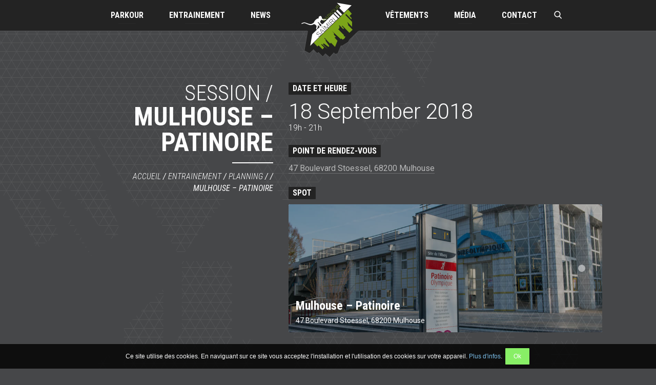

--- FILE ---
content_type: text/html; charset=UTF-8
request_url: https://www.saimiri-parkour.fr/entrainements/planning/%25groupes%25/entrainement-mulhouse-patinoire-18/
body_size: 7837
content:
<!doctype html>

  <html class="no-js"  lang="fr-FR" prefix="og: http://ogp.me/ns#">

	<head>
		<meta charset="utf-8">

		<!-- Force IE to use the latest rendering engine available -->
		<meta http-equiv="X-UA-Compatible" content="IE=edge">

		<!-- Mobile Meta -->
		<meta name="viewport" content="width=device-width, initial-scale=1.0">
		<meta class="foundation-mq">

		<meta property="og:image" content="https://www.saimiri-parkour.fr/wp-content/themes/saimiri-parkour/assets/images/logo-facebook-saimiri-parkour.png" />

		<!-- If Site Icon isn't set in customizer -->
					<!-- Icons & Favicons -->
			<link rel="icon" href="https://www.saimiri-parkour.fr/wp-content/themes/saimiri-parkour/favicon.png">
			<link href="https://www.saimiri-parkour.fr/wp-content/themes/saimiri-parkour/assets/images/apple-icon-touch.png" rel="apple-touch-icon" />
			<!--[if IE]>
				<link rel="shortcut icon" href="https://www.saimiri-parkour.fr/wp-content/themes/saimiri-parkour/favicon.ico">
			<![endif]-->
			<meta name="msapplication-TileColor" content="#232323">
			<meta name="msapplication-TileImage" content="https://www.saimiri-parkour.fr/wp-content/themes/saimiri-parkour/assets/images/win8-tile-icon.png">
	    	<meta name="theme-color" content="#232323">
	    
		<link rel="pingback" href="">

		<title>Mulhouse - Patinoire [entrainement] | Saïmiri Parkour</title>

<!-- This site is optimized with the Yoast SEO plugin v9.1 - https://yoast.com/wordpress/plugins/seo/ -->
<link rel="canonical" href="https://www.saimiri-parkour.fr/entrainements/planning/%groupes%/entrainement-mulhouse-patinoire-18/" />
<meta property="og:locale" content="fr_FR" />
<meta property="og:type" content="article" />
<meta property="og:title" content="Mulhouse - Patinoire [entrainement] | Saïmiri Parkour" />
<meta property="og:url" content="https://www.saimiri-parkour.fr/entrainements/planning/%groupes%/entrainement-mulhouse-patinoire-18/" />
<meta property="og:site_name" content="Saïmiri Parkour" />
<meta property="article:publisher" content="https://www.facebook.com/saimiri.parkour" />
<meta property="article:author" content="https://www.facebook.com/saimiri.parkour" />
<meta name="twitter:card" content="summary" />
<meta name="twitter:title" content="Mulhouse - Patinoire [entrainement] | Saïmiri Parkour" />
<script type='application/ld+json'>{"@context":"https:\/\/schema.org","@type":"Organization","url":"https:\/\/www.saimiri-parkour.fr\/","sameAs":["https:\/\/www.facebook.com\/saimiri.parkour","https:\/\/www.youtube.com\/channel\/UCrKKYOSA5Lt8QGDrynSMP4g"],"@id":"https:\/\/www.saimiri-parkour.fr\/#organization","name":"Sa\u00efmiri Parkour","logo":"https:\/\/www.saimiri-parkour.fr\/wp-content\/uploads\/2016\/12\/logo-facebook-saimiri-parkour.png"}</script>
<script type='application/ld+json'>{"@context":"https:\/\/schema.org","@type":"BreadcrumbList","itemListElement":[{"@type":"ListItem","position":1,"item":{"@id":"https:\/\/www.saimiri-parkour.fr\/","name":"Accueil"}},{"@type":"ListItem","position":2,"item":{"@id":"https:\/\/www.saimiri-parkour.fr\/entrainements\/planning\/%groupes%\/entrainement-mulhouse-patinoire-18\/","name":"Mulhouse &#8211; Patinoire"}}]}</script>
<!-- / Yoast SEO plugin. -->

<link rel='dns-prefetch' href='//s.w.org' />
<link rel="alternate" type="application/rss+xml" title="Saïmiri Parkour &raquo; Flux" href="https://www.saimiri-parkour.fr/feed/" />
<link rel="alternate" type="application/rss+xml" title="Saïmiri Parkour &raquo; Flux des commentaires" href="https://www.saimiri-parkour.fr/comments/feed/" />
		<script type="text/javascript">
			window._wpemojiSettings = {"baseUrl":"https:\/\/s.w.org\/images\/core\/emoji\/11\/72x72\/","ext":".png","svgUrl":"https:\/\/s.w.org\/images\/core\/emoji\/11\/svg\/","svgExt":".svg","source":{"concatemoji":"https:\/\/www.saimiri-parkour.fr\/wp-includes\/js\/wp-emoji-release.min.js?ver=4.9.28"}};
			!function(e,a,t){var n,r,o,i=a.createElement("canvas"),p=i.getContext&&i.getContext("2d");function s(e,t){var a=String.fromCharCode;p.clearRect(0,0,i.width,i.height),p.fillText(a.apply(this,e),0,0);e=i.toDataURL();return p.clearRect(0,0,i.width,i.height),p.fillText(a.apply(this,t),0,0),e===i.toDataURL()}function c(e){var t=a.createElement("script");t.src=e,t.defer=t.type="text/javascript",a.getElementsByTagName("head")[0].appendChild(t)}for(o=Array("flag","emoji"),t.supports={everything:!0,everythingExceptFlag:!0},r=0;r<o.length;r++)t.supports[o[r]]=function(e){if(!p||!p.fillText)return!1;switch(p.textBaseline="top",p.font="600 32px Arial",e){case"flag":return s([55356,56826,55356,56819],[55356,56826,8203,55356,56819])?!1:!s([55356,57332,56128,56423,56128,56418,56128,56421,56128,56430,56128,56423,56128,56447],[55356,57332,8203,56128,56423,8203,56128,56418,8203,56128,56421,8203,56128,56430,8203,56128,56423,8203,56128,56447]);case"emoji":return!s([55358,56760,9792,65039],[55358,56760,8203,9792,65039])}return!1}(o[r]),t.supports.everything=t.supports.everything&&t.supports[o[r]],"flag"!==o[r]&&(t.supports.everythingExceptFlag=t.supports.everythingExceptFlag&&t.supports[o[r]]);t.supports.everythingExceptFlag=t.supports.everythingExceptFlag&&!t.supports.flag,t.DOMReady=!1,t.readyCallback=function(){t.DOMReady=!0},t.supports.everything||(n=function(){t.readyCallback()},a.addEventListener?(a.addEventListener("DOMContentLoaded",n,!1),e.addEventListener("load",n,!1)):(e.attachEvent("onload",n),a.attachEvent("onreadystatechange",function(){"complete"===a.readyState&&t.readyCallback()})),(n=t.source||{}).concatemoji?c(n.concatemoji):n.wpemoji&&n.twemoji&&(c(n.twemoji),c(n.wpemoji)))}(window,document,window._wpemojiSettings);
		</script>
		<style type="text/css">
img.wp-smiley,
img.emoji {
	display: inline !important;
	border: none !important;
	box-shadow: none !important;
	height: 1em !important;
	width: 1em !important;
	margin: 0 .07em !important;
	vertical-align: -0.1em !important;
	background: none !important;
	padding: 0 !important;
}
</style>
<link rel='stylesheet' id='contact-form-7-css'  href='https://www.saimiri-parkour.fr/wp-content/plugins/contact-form-7/includes/css/styles.css?ver=5.0.5' type='text/css' media='all' />
<link rel='stylesheet' id='bb-tcs-editor-style-shared-css'  href='https://www.saimiri-parkour.fr/wp-content/themes/saimiri-parkour/editor-style-shared.css?ver=4.9.28' type='text/css' media='all' />
<link rel='stylesheet' id='site-css-css'  href='https://www.saimiri-parkour.fr/wp-content/themes/saimiri-parkour/assets/css/style.css?ver=4.9.28' type='text/css' media='all' />
<script type='text/javascript' src='https://www.saimiri-parkour.fr/wp-includes/js/jquery/jquery.js?ver=1.12.4'></script>
<script type='text/javascript' src='https://www.saimiri-parkour.fr/wp-includes/js/jquery/jquery-migrate.min.js?ver=1.4.1'></script>
<link rel='https://api.w.org/' href='https://www.saimiri-parkour.fr/wp-json/' />
<link rel='shortlink' href='https://www.saimiri-parkour.fr/?p=1366' />
<link rel="alternate" type="application/json+oembed" href="https://www.saimiri-parkour.fr/wp-json/oembed/1.0/embed?url=https%3A%2F%2Fwww.saimiri-parkour.fr%2Fentrainements%2Fplanning%2F%25groupes%25%2Fentrainement-mulhouse-patinoire-18%2F" />
<link rel="alternate" type="text/xml+oembed" href="https://www.saimiri-parkour.fr/wp-json/oembed/1.0/embed?url=https%3A%2F%2Fwww.saimiri-parkour.fr%2Fentrainements%2Fplanning%2F%25groupes%25%2Fentrainement-mulhouse-patinoire-18%2F&#038;format=xml" />

		<!-- Drop Google Analytics here -->
		
		<script>
			(function(i,s,o,g,r,a,m){i['GoogleAnalyticsObject']=r;i[r]=i[r]||function(){
			(i[r].q=i[r].q||[]).push(arguments)},i[r].l=1*new Date();a=s.createElement(o),
			m=s.getElementsByTagName(o)[0];a.async=1;a.src=g;m.parentNode.insertBefore(a,m)
			})(window,document,'script','https://www.google-analytics.com/analytics.js','ga');

			ga('create', 'UA-88118826-1', 'auto');
			ga('send', 'pageview');
		</script>
		<!-- end analytics -->

	</head>

	<!-- Uncomment this line if using the Off-Canvas Menu -->

	<body class="entrainements-template-default single single-entrainements postid-1366">
	<div id="global">

		<!--[if lt IE 9]>
			<p class="chromeframe">Le navigateur que vous utilisez actuellement est <strong>périmé</strong>. Il possède des <strong>failles de sécurité</strong> et pourrait <strong>ne pas afficher certaines fonctionnalités de ce site internet</strong>.<br /> <a href="http://browsehappy.com/" target="_blank">Découvrez comment mettre à jour votre navigateur</a> pour améliorer votre navigation.</p>
		<![endif]-->

		<div class="off-canvas-wrapper">

			<div class="off-canvas-wrapper-inner" data-off-canvas-wrapper>

				<div class="off-canvas position-left" id="off-canvas" data-off-canvas data-position="left">
	<ul id="menu-principal-complet" class="vertical menu" data-accordion-menu><li id="menu-item-59" class="menu-item menu-item-type-post_type menu-item-object-page menu-item-has-children menu-item-59"><a href="https://www.saimiri-parkour.fr/parkour/">Parkour</a>
<ul class="vertical menu">
	<li id="menu-item-60" class="menu-item menu-item-type-post_type menu-item-object-page menu-item-60"><a href="https://www.saimiri-parkour.fr/parkour/definition/">Définition</a></li>
	<li id="menu-item-61" class="menu-item menu-item-type-post_type menu-item-object-page menu-item-61"><a href="https://www.saimiri-parkour.fr/parkour/comprendre/">Comprendre</a></li>
	<li id="menu-item-62" class="menu-item menu-item-type-post_type menu-item-object-page menu-item-62"><a href="https://www.saimiri-parkour.fr/parkour/le-groupe/">Le groupe</a></li>
	<li id="menu-item-1502" class="menu-item menu-item-type-post_type menu-item-object-page menu-item-1502"><a href="https://www.saimiri-parkour.fr/parkour/activites/">Activités</a></li>
	<li id="menu-item-63" class="menu-item menu-item-type-post_type menu-item-object-page menu-item-63"><a href="https://www.saimiri-parkour.fr/parkour/le-saimiri/">Le Saïmiri</a></li>
</ul>
</li>
<li id="menu-item-64" class="menu-item menu-item-type-post_type menu-item-object-page menu-item-has-children menu-item-64"><a href="https://www.saimiri-parkour.fr/entrainements/">Entrainement</a>
<ul class="vertical menu">
	<li id="menu-item-65" class="menu-item menu-item-type-post_type menu-item-object-page menu-item-65"><a href="https://www.saimiri-parkour.fr/entrainements/inscription/">Inscription</a></li>
	<li id="menu-item-66" class="menu-item menu-item-type-post_type menu-item-object-page menu-item-66"><a href="https://www.saimiri-parkour.fr/entrainements/planning/">Planning</a></li>
	<li id="menu-item-67" class="menu-item menu-item-type-post_type menu-item-object-page menu-item-67"><a href="https://www.saimiri-parkour.fr/entrainements/spots/">Spots</a></li>
	<li id="menu-item-68" class="menu-item menu-item-type-post_type menu-item-object-page menu-item-68"><a href="https://www.saimiri-parkour.fr/entrainements/covoiturage/">Covoiturage</a></li>
</ul>
</li>
<li id="menu-item-75" class="menu-item menu-item-type-taxonomy menu-item-object-category menu-item-75"><a href="https://www.saimiri-parkour.fr/news/">News</a></li>
<li id="menu-item-1503" class="menu-item menu-item-type-post_type menu-item-object-page menu-item-1503"><a href="https://www.saimiri-parkour.fr/sportswear/">Vêtements</a></li>
<li id="menu-item-69" class="menu-item menu-item-type-post_type menu-item-object-page menu-item-has-children menu-item-69"><a href="https://www.saimiri-parkour.fr/media/">Média</a>
<ul class="vertical menu">
	<li id="menu-item-70" class="menu-item menu-item-type-post_type menu-item-object-page menu-item-70"><a href="https://www.saimiri-parkour.fr/media/photos/">Photos</a></li>
	<li id="menu-item-71" class="menu-item menu-item-type-post_type menu-item-object-page menu-item-71"><a href="https://www.saimiri-parkour.fr/media/videos/">Vidéos</a></li>
</ul>
</li>
<li id="menu-item-72" class="menu-item menu-item-type-post_type menu-item-object-page menu-item-72"><a href="https://www.saimiri-parkour.fr/contact/">Contact</a></li>
</ul></div>

				<div class="off-canvas-content" data-off-canvas-content>
					<div id="top" data-magellan-target="top"></div>
					<header class="headersite" role="banner">

						 <!-- By default, this menu will use off-canvas for small
	 and a topbar for medium-up -->

<div class="row collapse">
	<div class="large-12 columns">

		<div class="row collapse headersite-topbar" id="top-bar-menu">
			<div class="small-6 column headersite-menu-left">
				<div class="hide-for-menubreak">

				<button class="burger-btn" title="Menu" type="button" data-toggle="off-canvas">
		      <span class="burger-btn-buns">
		        <span class="burger-btn-bun"></span>
		        <span class="burger-btn-bun"></span>
		      </span>
		    </button>
				</div>

				<div class="menuleft-wrap show-for-menubreak">
					<ul id="menu-principal-gauche" class="dropdown menu menuleft" data-dropdown-menu><li id="menu-item-42" class="menu-item menu-item-type-post_type menu-item-object-page menu-item-has-children menu-item-42"><a href="https://www.saimiri-parkour.fr/parkour/">Parkour</a>
<ul class="menu">
	<li id="menu-item-44" class="menu-item menu-item-type-post_type menu-item-object-page menu-item-44"><a href="https://www.saimiri-parkour.fr/parkour/definition/">Définition</a></li>
	<li id="menu-item-45" class="menu-item menu-item-type-post_type menu-item-object-page menu-item-45"><a title="Qu&rsquo;est ce que le Parkour ?" href="https://www.saimiri-parkour.fr/parkour/comprendre/">Comprendre</a></li>
	<li id="menu-item-46" class="menu-item menu-item-type-post_type menu-item-object-page menu-item-46"><a title="Qui sommes-nous ?" href="https://www.saimiri-parkour.fr/parkour/le-groupe/">Le groupe</a></li>
	<li id="menu-item-526" class="menu-item menu-item-type-post_type menu-item-object-page menu-item-526"><a href="https://www.saimiri-parkour.fr/parkour/activites/">Activités</a></li>
	<li id="menu-item-47" class="menu-item menu-item-type-post_type menu-item-object-page menu-item-47"><a href="https://www.saimiri-parkour.fr/parkour/le-saimiri/">Le Saïmiri</a></li>
</ul>
</li>
<li id="menu-item-43" class="menu-item menu-item-type-post_type menu-item-object-page menu-item-has-children menu-item-43"><a href="https://www.saimiri-parkour.fr/entrainements/">Entrainement</a>
<ul class="menu">
	<li id="menu-item-52" class="menu-item menu-item-type-post_type menu-item-object-page menu-item-52"><a title="Inscrivez-vous pour participer aux activités de l’association." href="https://www.saimiri-parkour.fr/entrainements/inscription/">Inscription</a></li>
	<li id="menu-item-53" class="menu-item menu-item-type-post_type menu-item-object-page menu-item-53"><a title="Toutes les dates et lieux de nos sessions d&rsquo;entrainement." href="https://www.saimiri-parkour.fr/entrainements/planning/">Planning</a></li>
	<li id="menu-item-54" class="menu-item menu-item-type-post_type menu-item-object-page menu-item-54"><a title="Liste de tous nos spots de Parkour." href="https://www.saimiri-parkour.fr/entrainements/spots/">Spots</a></li>
	<li id="menu-item-55" class="menu-item menu-item-type-post_type menu-item-object-page menu-item-55"><a href="https://www.saimiri-parkour.fr/entrainements/covoiturage/">Covoiturage</a></li>
</ul>
</li>
<li id="menu-item-51" class="menu-item menu-item-type-taxonomy menu-item-object-category menu-item-51"><a title="Actualités, évènements, informations, retrouvez ici toutes les aventures des Saïmiri Parkour." href="https://www.saimiri-parkour.fr/news/">News</a></li>
</ul>				</div>
			</div>
			<a class="headersite-logo" href="https://www.saimiri-parkour.fr" title="Saïmiri Parkour">
				<span class="show-for-sr">Saïmiri Parkour</span>
			</a>
			<div class="small-6 column headersite-menu-right">
				<div class="menuright-wrap show-for-menubreak">
					<ul id="menu-principal-droite" class="dropdown menu menuright" data-dropdown-menu><li id="menu-item-1504" class="menu-item menu-item-type-post_type menu-item-object-page menu-item-1504"><a href="https://www.saimiri-parkour.fr/sportswear/">Vêtements</a></li>
<li id="menu-item-1505" class="menu-item menu-item-type-post_type menu-item-object-page menu-item-has-children menu-item-1505"><a href="https://www.saimiri-parkour.fr/media/">Média</a>
<ul class="menu">
	<li id="menu-item-56" class="menu-item menu-item-type-post_type menu-item-object-page menu-item-56"><a href="https://www.saimiri-parkour.fr/media/photos/">Photos</a></li>
	<li id="menu-item-57" class="menu-item menu-item-type-post_type menu-item-object-page menu-item-57"><a href="https://www.saimiri-parkour.fr/media/videos/">Vidéos</a></li>
</ul>
</li>
<li id="menu-item-58" class="menu-item menu-item-type-post_type menu-item-object-page menu-item-58"><a title="Besoin d&rsquo;information, une demande particulière ? Contactez-nous !" href="https://www.saimiri-parkour.fr/contact/">Contact</a></li>
</ul>				</div>

				<a class="search-screenloom-openbutton btn-focusinput" data-toggle="searchscreenloom" href="#">
	<i class="ico-search"></i>
</a>

<div id="searchscreenloom" class="search-screenloom" data-toggler=".open">
	<div class="search-screenloom-box">
		<div class="row">
			<div class="small-10 small-centered large-6 large-centered columns">

				<form class="search-screenloom-form" action="https://www.saimiri-parkour.fr" method="get" role="search">
					<div class="search-screenloom-bar">
						<input class="search-screenloom-input focusinput" type="text" name="s" id="s" value="" placeholder="Rechercher" required />
						<button class="search-screenloom-submit" type="submit">
							<i class="ico-search"></i>
							<span class="show-for-sr">OK</span>
						</button>
					</div>
				</form>

			</div>
		</div>
	</div>

	<a class="search-screenloom-close" data-toggle="searchscreenloom" title="Fermer">
		<i class="ico-cross-light"></i><span class="show-for-sr">Fermer</span>
	</a>
</div>
			</div>
		</div>

	</div>
</div>

					</header> <!-- end .header -->

					<div class="contentsite">

<main class="contentsite-main">
	
		<article id="post-1366" class="trainingdetail post-1366 entrainements type-entrainements status-publish hentry" role="article" itemscope itemtype="http://schema.org/BlogPosting">

			<div id="articlebody" class="row">

				<header id="articleheader" class="large-5 columns pagearticle-header">
					<div class="pagearticle-header">
						<span class="titleparent">
							Session /
						</span>
						<h1 class="titlepage">
							Mulhouse &#8211; Patinoire							<span class="line"></span>
						</h1>
						<div class="breadcrumbs-box">
							<p class="breadcrumbs">
								<span xmlns:v="http://rdf.data-vocabulary.org/#">
									<span typeof="v:Breadcrumb">
									<a href="https://www.saimiri-parkour.fr" rel="v:url" property="v:title">Accueil</a> / <a href="https://www.saimiri-parkour.fr/entrainements/" rel="v:url" property="v:title">Entrainement</a> / <a href="https://www.saimiri-parkour.fr/entrainements/planning/" rel="v:url" property="v:title">Planning</a> /  / <span class="breadcrumb_last">Mulhouse &#8211; Patinoire</span>
									</span>
								</span>
							</p>
						</div>

						<div class="addthis_inline_share_toolbox"></div>

						<p class="tags"></p>

											</div>
				</header>

			  <div class="large-7 columns article-main">
			  	<div class="article-content" itemprop="articleBody">

			  		
									  		<div class="article-content-box">
			  			<h2 class="titlefield">
			  			<span>
			  				Date et heure			  			</span>
			  			</h2>
			  			<p class="trainingdetail-date">
			  				18 September 2018			  			</p>
			  			<p class="trainingdetail-hour">
			  				19h - 21h			  			</p>
			  		</div>
			  		
			  		
						
												<div class="wysiwyg-content article-content-box">
			  			<h2 class="titlefield">
			  			<span>
			  				Point de rendez-vous			  			</span>
			  			</h2>
			  			<p class="trainingdetail-rdv">
			  							  								  				
			  								  					<a href="https://www.google.fr/maps/place/47.735800,7.319858/" target="_blank" title="Point de rendez-vous à Mulhouse">
			  					
			  						47 Boulevard Stoessel, 68200 Mulhouse
			  					</a>
											  							  			</p>
		  			</div>

						<div class="article-content-box">
							<h2 class="titlefield">
							<span>
			  				Spot			  			</span>
			  			</h2>
							
								<article id="post-400" class="postresume spotresume big" role="article">
									<a class="postresume-linkbox spotresume-linkbox" href="https://www.saimiri-parkour.fr/entrainements/spot/mulhouse/" rel="bookmark" title="Mulhouse &#8211; Patinoire">
										<figure class="spotresume-thumbnail" style="background-image: url(https://www.saimiri-parkour.fr/wp-content/uploads/2016/11/mulhouse-patinoire-01.jpg);">
											<span class="show-for-sr show-for-print">
												<img src="https://www.saimiri-parkour.fr/wp-content/uploads/2016/11/mulhouse-patinoire-01.jpg" alt="Mulhouse &#8211; Patinoire">
											</span>
											<span class="overlay"></span>
										</figure>
										<div class="postresume-main spotresume-main">
											<header class="postresume-header">
												<h3 class="postresume-title spotresume-title">Mulhouse &#8211; Patinoire</h3>
											</header>
											<div class="postresume-content spotresume-content" itemprop="articleBody">
																									47 Boulevard Stoessel, 68200 Mulhouse																							</div>
										</div>
										<div class="spotresume-point-arrow">
											<i class="ico-arrow-pic spotresume-icon spotresume-icon-top"></i>
											<i class="ico-arrow-pic spotresume-icon spotresume-icon-bottom"></i>
										</div>
									</a>
								</article>
													</div>
											</div>

					<footer class="article-footer">
										</footer>

					
<div id="comments" class="comments-area">

	
	
	
	
</div><!-- #comments -->				</div>

			</div>

		</article>








	</main>

					</div> 
					<section class="section section-trainingnews">
	<div class="row">
		<div class="large-6 columns">
			<h2 class="titlesection">
	        <a href="https://www.saimiri-parkour.fr/entrainements/planning/" title="Tout le planning">
	        <span class="light">Prochains</span><br>
	        <span>entrainements</span>
	        </a>
       </h2>
							    	<div class="notfound notfound-training">
					<div class="wysiwyg-content">
						<p>Oh oh. Aucune session d'entrainement trouvée. Revenez prochainement.</p>
					</div>
	    	</div>
				  				<a class="button" href="https://www.saimiri-parkour.fr/entrainements/planning/" title="Tous les entraînements">Voir tout le planning</a>
		</div>

		<div class="large-6 columns">
			<h2 class="titlesection">
	        <a href="https://www.saimiri-parkour.fr/news/" title="Toutes les news">
	        <span class="light">Dernières</span><br>
	        <span>news</span>
	        </a>
       </h2>
					  		  	<div class="row small-up-1 post-list" >
                      
<article class="postresume post-3203 post type-post status-publish format-standard has-post-thumbnail hentry category-news">
	<a class="postresume-linkbox is-thumbnail" href="https://www.saimiri-parkour.fr/news/17-01-raclette-saimiri/" rel="bookmark" title="10/01 Raclette Saïmiri">
							<figure class="postresume-thumbnail" style="background-image: url(https://www.saimiri-parkour.fr/wp-content/uploads/2025/11/301824121_501392835321558_3072107475327549820_n.jpg);">
			<span class="show-for-sr show-for-print">
				<img src="https://www.saimiri-parkour.fr/wp-content/uploads/2025/11/301824121_501392835321558_3072107475327549820_n.jpg" alt="10/01 Raclette Saïmiri">
			</span>
		</figure>
				<div class="postresume-main">
			<header class="postresume-header">
				<h3 class="postresume-title">10/01 Raclette Saïmiri</h3>
			</header>
			<div class="postresume-content">
				Comme chaque année, on se retrouve pour partager un moment convivial entre les grands de l’association.
C&rsquo;est l&rsquo;occasion de&hellip;			</div>
						<footer class="postresume-footer">
				<p class="byline">
	Publié le 20 novembre 2025	</p>
			</footer>
					</div>
		<i class="ico-cross-light postresume-icon"></i>
	</a>
</article> <!-- end article -->
                      
<article class="postresume post-3194 post type-post status-publish format-standard has-post-thumbnail hentry category-news">
	<a class="postresume-linkbox is-thumbnail" href="https://www.saimiri-parkour.fr/news/30-11-vetement-2025/" rel="bookmark" title="30/11 : Vêtement 2025">
							<figure class="postresume-thumbnail" style="background-image: url(https://www.saimiri-parkour.fr/wp-content/uploads/2025/10/008.jpg);">
			<span class="show-for-sr show-for-print">
				<img src="https://www.saimiri-parkour.fr/wp-content/uploads/2025/10/008.jpg" alt="30/11 : Vêtement 2025">
			</span>
		</figure>
				<div class="postresume-main">
			<header class="postresume-header">
				<h3 class="postresume-title">30/11 : Vêtement 2025</h3>
			</header>
			<div class="postresume-content">
				Nouvelle commande 2025/2026

C’est le moment de commander un vêtement de notre association Saïmiri Parkour.
Que ce soit lors des entraînements,&hellip;			</div>
						<footer class="postresume-footer">
				<p class="byline">
	Publié le 6 novembre 2025	</p>
			</footer>
					</div>
		<i class="ico-cross-light postresume-icon"></i>
	</a>
</article> <!-- end article -->
          	      </div>
	    		  		  <a class="button" href="https://www.saimiri-parkour.fr/news/" title="Toutes les news">Voir toutes les news</a>
		</div>
	</div>
</section>

					
					<div class="backtop" data-magellan>
						<div class="row">
							<div class="large-12 column backtop-col">
								<a class="backtop-link" href="#top" title="Retourner en haut de la page">
								<i class="ico-arrow-up">
									<span class="ico-arrow-up"></span>
								</i>
								<span class="show-for-sr">Retourner en haut de la page</span>
							</a>
							</div>
						</div>
					</div>

					<footer class="footersite" role="contentinfo">

					<div class="footersite-wrapcontent">
						<div class="row footersite-contentzone">

							<div class="large-7 columns">
								<div class="row">
									<div class="medium-4 medium-push-1 large-5 columns">
										<a href="https://www.saimiri-parkour.fr" title="Saïmiri Parkour" class="footersite-logo">
										<span class="show-for-sr show-for-print">
											<img src="https://www.saimiri-parkour.fr/wp-content/themes/saimiri-parkour/assets/images/logo-saimiri-parkour-dark.png" alt="Saïmiri Parkour">
										</span>
											<span class="show-for-sr">Saïmiri Parkour</span>
										</a>
									</div>

									<div class="medium-6 medium-push-1 large-7 columns end">
										<div class="footersite-contactinfo" itemscope itemtype="http://schema.org/Organization">
												<strong itemprop="name" class="footersite-addressname">Saïmiri Parkour</strong>
																								<a href="https://www.google.com/maps/place/7+rue+du+Chemin+de+Fer,+68720+ZILLISHEIM" target="_blank" title="Saïmiri Parkour - 7 rue du Chemin de Fer, 68720 ZILLISHEIM" itemprop="address" itemscope itemtype="http://schema.org/PostalAddress" class="footersite-address">
													<span itemprop="streetAddress">7 rue du Chemin de Fer</span><br />
													<span itemprop="postalCode">68720</span> <span itemprop="addressLocality">ZILLISHEIM</span><br />
												</a>
												
																									<div class="footersite-address-nums">
																											
														<div class="footersite-address-tel">
															Tél. <strong>Président</strong> : <a itemprop="telephone" onclick="ga('send', 'event', 'Click', 'Appel', 'telephone')" href="tel:0663469316">06 63 46 93 16</a>
														</div>

																											
														<div class="footersite-address-tel">
															Tél. <strong>Vice-Président</strong> : <a itemprop="telephone" onclick="ga('send', 'event', 'Click', 'Appel', 'telephone')" href="tel:0761776382">07 61 77 63 82</a>
														</div>

																										</div>
												
										</div>
										<a href="http://www.fedeparkour.fr/" class="fpkbadge" target="_blank" title="Fédération de Parkour">
											<div class="fpkbadge-wraplogo">
												<div class="fpkbadge-logo">
												<span class="show-for-sr show-for-print">
														<img src="https://www.saimiri-parkour.fr/wp-content/themes/saimiri-parkour/assets/images/logo-fpk-small.png" alt="Fédération de Parkour">
													</span>
												</div>
											</div>
											<span class="fpkbadge-txt">
												L’association <strong>Saïmiri Parkour</strong> est affiliée à la <strong>fédération de Parkour</strong>.
											</span>
										</a>
									</div>
								</div>

							</div>
							<div class="large-5 medium-12 columns">
								<div class="row">
									<div class="medium-3 medium-push-2 large-4 large-push-2 columns">
										<nav class="footersite-menu" role="navigation">
											<ul id="menu-principal-complet-1" class="menu vertical"><li class="menu-item menu-item-type-post_type menu-item-object-page menu-item-has-children menu-item-59"><a href="https://www.saimiri-parkour.fr/parkour/">Parkour</a></li>
<li class="menu-item menu-item-type-post_type menu-item-object-page menu-item-has-children menu-item-64"><a href="https://www.saimiri-parkour.fr/entrainements/">Entrainement</a></li>
<li class="menu-item menu-item-type-taxonomy menu-item-object-category menu-item-75"><a href="https://www.saimiri-parkour.fr/news/">News</a></li>
<li class="menu-item menu-item-type-post_type menu-item-object-page menu-item-1503"><a href="https://www.saimiri-parkour.fr/sportswear/">Vêtements</a></li>
<li class="menu-item menu-item-type-post_type menu-item-object-page menu-item-has-children menu-item-69"><a href="https://www.saimiri-parkour.fr/media/">Média</a></li>
<li class="menu-item menu-item-type-post_type menu-item-object-page menu-item-72"><a href="https://www.saimiri-parkour.fr/contact/">Contact</a></li>
</ul>										</nav>
									</div>
									<div class="medium-5 medium-push-2 large-4 large-push-2 end columns">
										<nav class="footersite-menu-info" role="navigation">
											<ul id="menu-footer" class="menu vertical"><li id="menu-item-73" class="menu-item menu-item-type-post_type menu-item-object-page menu-item-73"><a href="https://www.saimiri-parkour.fr/sitemap/">Plan du site</a></li>
<li id="menu-item-74" class="menu-item menu-item-type-post_type menu-item-object-page menu-item-74"><a href="https://www.saimiri-parkour.fr/mentions-legales/">Mentions légales</a></li>
</ul>										</nav>

																					<div class="sociallist">
																							
																									<a class="sociallist-link" href="https://www.facebook.com/Sa%C3%AFmiri-Parkour-385448334853244" title="Rejoignez-nous sur Facebook !" target="_blank">
														<i class="ico-facebook sociallist-icon"></i>
														<span class="show-for-sr">Rejoignez-nous sur Facebook !</span>
													</a>
												
																							
																									<a class="sociallist-link" href="https://www.youtube.com/channel/UCrKKYOSA5Lt8QGDrynSMP4g" title="Suivez-nous sur YouTube !" target="_blank">
														<i class="ico-youtube sociallist-icon"></i>
														<span class="show-for-sr">Suivez-nous sur YouTube !</span>
													</a>
												
																						</div>
																			</div>
								</div>

								<div class="row">
									<div class="large-10 large-push-2 columns footersite-col-copyright">
										<span class="footersite-copyright">
					            Copyright © 2012 - 2025 Saïmiri Parkour. Tous droits réservés.					          </span> 
										
<a href="https://www.tim-creation.fr" title="Tim Création - design & web" target="_blank" class="signlink-timcreation" rel="nofollow">
	<span class="bg"></span>
	<span class="show-for-sr show-for-print">www.tim-creation.fr</span>
</a>

									</div>
								</div>
							</div>
						</div>
						</div>
					</footer> 

				</div> 			</div> 		</div> 		<script type='text/javascript'>
/* <![CDATA[ */
var wpcf7 = {"apiSettings":{"root":"https:\/\/www.saimiri-parkour.fr\/wp-json\/contact-form-7\/v1","namespace":"contact-form-7\/v1"},"recaptcha":{"messages":{"empty":"Merci de confirmer que vous n\u2019\u00eates pas un robot."}}};
/* ]]> */
</script>
<script type='text/javascript' src='https://www.saimiri-parkour.fr/wp-content/plugins/contact-form-7/includes/js/scripts.js?ver=5.0.5'></script>
<script type='text/javascript' src='https://www.saimiri-parkour.fr/wp-content/plugins/better-wp-security/core/modules/wordpress-tweaks/js/blankshield/blankshield.min.js?ver=4108'></script>
<script type='text/javascript' src='https://www.saimiri-parkour.fr/wp-content/plugins/better-wp-security/core/modules/wordpress-tweaks/js/block-tabnapping.js?ver=4108'></script>
<script type='text/javascript' src='https://www.saimiri-parkour.fr/wp-content/themes/saimiri-parkour/vendor/what-input/what-input.min.js?ver=4.9.28'></script>
<script type='text/javascript' src='https://www.saimiri-parkour.fr/wp-content/themes/saimiri-parkour/assets/js/foundation.js?ver=6.2.3'></script>
<script type='text/javascript' src='https://www.saimiri-parkour.fr/wp-content/themes/saimiri-parkour/assets/js/scripts.js?ver=4.9.28'></script>
<script type='text/javascript' src='https://www.saimiri-parkour.fr/wp-includes/js/wp-embed.min.js?ver=4.9.28'></script>

		<script type="text/javascript" src="//s7.addthis.com/js/300/addthis_widget.js#pubid=ra-58453da0882ace3e"></script>

	</div> 	</body>
</html> <!-- end page -->


--- FILE ---
content_type: text/css
request_url: https://www.saimiri-parkour.fr/wp-content/themes/saimiri-parkour/assets/css/style.css?ver=4.9.28
body_size: 31513
content:
@charset "UTF-8";
/******************************************************************

Stylesheet: Main Stylesheet

Here's where the magic happens. Here is where you import
all of your Sass files so they can compile into one
CSS file.

******************************************************************/
@import url("https://fonts.googleapis.com/css?family=Roboto+Condensed:300,300i,400,400i,700,700i|Roboto:300,300i,400,400i,700,700i");
/**
 * Foundation for Sites by ZURB
 * Version 6.2.4
 * foundation.zurb.com
 * Licensed under MIT Open Source
 */
.slide-in-down.mui-enter, .slide-in-left.mui-enter, .slide-in-up.mui-enter, .slide-in-right.mui-enter, .slide-out-down.mui-leave, .slide-out-right.mui-leave, .slide-out-up.mui-leave, .slide-out-left.mui-leave, .fade-in.mui-enter, .fade-out.mui-leave, .hinge-in-from-top.mui-enter, .hinge-in-from-right.mui-enter, .hinge-in-from-bottom.mui-enter, .hinge-in-from-left.mui-enter, .hinge-in-from-middle-x.mui-enter, .hinge-in-from-middle-y.mui-enter, .hinge-out-from-top.mui-leave, .hinge-out-from-right.mui-leave, .hinge-out-from-bottom.mui-leave, .hinge-out-from-left.mui-leave, .hinge-out-from-middle-x.mui-leave, .hinge-out-from-middle-y.mui-leave, .scale-in-up.mui-enter, .scale-in-down.mui-enter, .scale-out-up.mui-leave, .scale-out-down.mui-leave, .spin-in.mui-enter, .spin-out.mui-leave, .spin-in-ccw.mui-enter, .spin-out-ccw.mui-leave {
  transition-duration: 500ms;
  transition-timing-function: linear; }

.slide-in-down.mui-enter {
  transform: translateY(-100%);
  transition-property: transform, opacity;
  backface-visibility: hidden; }

.slide-in-down.mui-enter.mui-enter-active {
  transform: translateY(0); }

.slide-in-left.mui-enter {
  transform: translateX(-100%);
  transition-property: transform, opacity;
  backface-visibility: hidden; }

.slide-in-left.mui-enter.mui-enter-active {
  transform: translateX(0); }

.slide-in-up.mui-enter {
  transform: translateY(100%);
  transition-property: transform, opacity;
  backface-visibility: hidden; }

.slide-in-up.mui-enter.mui-enter-active {
  transform: translateY(0); }

.slide-in-right.mui-enter {
  transform: translateX(100%);
  transition-property: transform, opacity;
  backface-visibility: hidden; }

.slide-in-right.mui-enter.mui-enter-active {
  transform: translateX(0); }

.slide-out-down.mui-leave {
  transform: translateY(0);
  transition-property: transform, opacity;
  backface-visibility: hidden; }

.slide-out-down.mui-leave.mui-leave-active {
  transform: translateY(100%); }

.slide-out-right.mui-leave {
  transform: translateX(0);
  transition-property: transform, opacity;
  backface-visibility: hidden; }

.slide-out-right.mui-leave.mui-leave-active {
  transform: translateX(100%); }

.slide-out-up.mui-leave {
  transform: translateY(0);
  transition-property: transform, opacity;
  backface-visibility: hidden; }

.slide-out-up.mui-leave.mui-leave-active {
  transform: translateY(-100%); }

.slide-out-left.mui-leave {
  transform: translateX(0);
  transition-property: transform, opacity;
  backface-visibility: hidden; }

.slide-out-left.mui-leave.mui-leave-active {
  transform: translateX(-100%); }

.fade-in.mui-enter {
  opacity: 0;
  transition-property: opacity; }

.fade-in.mui-enter.mui-enter-active {
  opacity: 1; }

.fade-out.mui-leave {
  opacity: 1;
  transition-property: opacity; }

.fade-out.mui-leave.mui-leave-active {
  opacity: 0; }

.hinge-in-from-top.mui-enter {
  transform: perspective(2000px) rotateX(-90deg);
  transform-origin: top;
  transition-property: transform, opacity;
  opacity: 0; }

.hinge-in-from-top.mui-enter.mui-enter-active {
  transform: perspective(2000px) rotate(0deg);
  opacity: 1; }

.hinge-in-from-right.mui-enter {
  transform: perspective(2000px) rotateY(-90deg);
  transform-origin: right;
  transition-property: transform, opacity;
  opacity: 0; }

.hinge-in-from-right.mui-enter.mui-enter-active {
  transform: perspective(2000px) rotate(0deg);
  opacity: 1; }

.hinge-in-from-bottom.mui-enter {
  transform: perspective(2000px) rotateX(90deg);
  transform-origin: bottom;
  transition-property: transform, opacity;
  opacity: 0; }

.hinge-in-from-bottom.mui-enter.mui-enter-active {
  transform: perspective(2000px) rotate(0deg);
  opacity: 1; }

.hinge-in-from-left.mui-enter {
  transform: perspective(2000px) rotateY(90deg);
  transform-origin: left;
  transition-property: transform, opacity;
  opacity: 0; }

.hinge-in-from-left.mui-enter.mui-enter-active {
  transform: perspective(2000px) rotate(0deg);
  opacity: 1; }

.hinge-in-from-middle-x.mui-enter {
  transform: perspective(2000px) rotateX(-90deg);
  transform-origin: center;
  transition-property: transform, opacity;
  opacity: 0; }

.hinge-in-from-middle-x.mui-enter.mui-enter-active {
  transform: perspective(2000px) rotate(0deg);
  opacity: 1; }

.hinge-in-from-middle-y.mui-enter {
  transform: perspective(2000px) rotateY(-90deg);
  transform-origin: center;
  transition-property: transform, opacity;
  opacity: 0; }

.hinge-in-from-middle-y.mui-enter.mui-enter-active {
  transform: perspective(2000px) rotate(0deg);
  opacity: 1; }

.hinge-out-from-top.mui-leave {
  transform: perspective(2000px) rotate(0deg);
  transform-origin: top;
  transition-property: transform, opacity;
  opacity: 1; }

.hinge-out-from-top.mui-leave.mui-leave-active {
  transform: perspective(2000px) rotateX(-90deg);
  opacity: 0; }

.hinge-out-from-right.mui-leave {
  transform: perspective(2000px) rotate(0deg);
  transform-origin: right;
  transition-property: transform, opacity;
  opacity: 1; }

.hinge-out-from-right.mui-leave.mui-leave-active {
  transform: perspective(2000px) rotateY(-90deg);
  opacity: 0; }

.hinge-out-from-bottom.mui-leave {
  transform: perspective(2000px) rotate(0deg);
  transform-origin: bottom;
  transition-property: transform, opacity;
  opacity: 1; }

.hinge-out-from-bottom.mui-leave.mui-leave-active {
  transform: perspective(2000px) rotateX(90deg);
  opacity: 0; }

.hinge-out-from-left.mui-leave {
  transform: perspective(2000px) rotate(0deg);
  transform-origin: left;
  transition-property: transform, opacity;
  opacity: 1; }

.hinge-out-from-left.mui-leave.mui-leave-active {
  transform: perspective(2000px) rotateY(90deg);
  opacity: 0; }

.hinge-out-from-middle-x.mui-leave {
  transform: perspective(2000px) rotate(0deg);
  transform-origin: center;
  transition-property: transform, opacity;
  opacity: 1; }

.hinge-out-from-middle-x.mui-leave.mui-leave-active {
  transform: perspective(2000px) rotateX(-90deg);
  opacity: 0; }

.hinge-out-from-middle-y.mui-leave {
  transform: perspective(2000px) rotate(0deg);
  transform-origin: center;
  transition-property: transform, opacity;
  opacity: 1; }

.hinge-out-from-middle-y.mui-leave.mui-leave-active {
  transform: perspective(2000px) rotateY(-90deg);
  opacity: 0; }

.scale-in-up.mui-enter {
  transform: scale(0.5);
  transition-property: transform, opacity;
  opacity: 0; }

.scale-in-up.mui-enter.mui-enter-active {
  transform: scale(1);
  opacity: 1; }

.scale-in-down.mui-enter {
  transform: scale(1.5);
  transition-property: transform, opacity;
  opacity: 0; }

.scale-in-down.mui-enter.mui-enter-active {
  transform: scale(1);
  opacity: 1; }

.scale-out-up.mui-leave {
  transform: scale(1);
  transition-property: transform, opacity;
  opacity: 1; }

.scale-out-up.mui-leave.mui-leave-active {
  transform: scale(1.5);
  opacity: 0; }

.scale-out-down.mui-leave {
  transform: scale(1);
  transition-property: transform, opacity;
  opacity: 1; }

.scale-out-down.mui-leave.mui-leave-active {
  transform: scale(0.5);
  opacity: 0; }

.spin-in.mui-enter {
  transform: rotate(-0.75turn);
  transition-property: transform, opacity;
  opacity: 0; }

.spin-in.mui-enter.mui-enter-active {
  transform: rotate(0);
  opacity: 1; }

.spin-out.mui-leave {
  transform: rotate(0);
  transition-property: transform, opacity;
  opacity: 1; }

.spin-out.mui-leave.mui-leave-active {
  transform: rotate(0.75turn);
  opacity: 0; }

.spin-in-ccw.mui-enter {
  transform: rotate(0.75turn);
  transition-property: transform, opacity;
  opacity: 0; }

.spin-in-ccw.mui-enter.mui-enter-active {
  transform: rotate(0);
  opacity: 1; }

.spin-out-ccw.mui-leave {
  transform: rotate(0);
  transition-property: transform, opacity;
  opacity: 1; }

.spin-out-ccw.mui-leave.mui-leave-active {
  transform: rotate(-0.75turn);
  opacity: 0; }

.slow {
  transition-duration: 750ms !important; }

.fast {
  transition-duration: 250ms !important; }

.linear {
  transition-timing-function: linear !important; }

.ease {
  transition-timing-function: ease !important; }

.ease-in {
  transition-timing-function: ease-in !important; }

.ease-out {
  transition-timing-function: ease-out !important; }

.ease-in-out {
  transition-timing-function: ease-in-out !important; }

.bounce-in {
  transition-timing-function: cubic-bezier(0.485, 0.155, 0.24, 1.245) !important; }

.bounce-out {
  transition-timing-function: cubic-bezier(0.485, 0.155, 0.515, 0.845) !important; }

.bounce-in-out {
  transition-timing-function: cubic-bezier(0.76, -0.245, 0.24, 1.245) !important; }

.short-delay {
  transition-delay: 300ms !important; }

.long-delay {
  transition-delay: 700ms !important; }

.shake {
  animation-name: shake-7; }

@keyframes shake-7 {
  0%, 10%, 20%, 30%, 40%, 50%, 60%, 70%, 80%, 90% {
    transform: translateX(7%); }
  5%, 15%, 25%, 35%, 45%, 55%, 65%, 75%, 85%, 95% {
    transform: translateX(-7%); } }

.spin-cw {
  animation-name: spin-cw-1turn; }

@keyframes spin-cw-1turn {
  0% {
    transform: rotate(-1turn); }
  100% {
    transform: rotate(0); } }

.spin-ccw {
  animation-name: spin-cw-1turn; }

@keyframes spin-cw-1turn {
  0% {
    transform: rotate(0); }
  100% {
    transform: rotate(1turn); } }

.wiggle {
  animation-name: wiggle-7deg; }

@keyframes wiggle-7deg {
  40%, 50%, 60% {
    transform: rotate(7deg); }
  35%, 45%, 55%, 65% {
    transform: rotate(-7deg); }
  0%, 30%, 70%, 100% {
    transform: rotate(0); } }

.infinite {
  animation-iteration-count: infinite; }

.slow {
  animation-duration: 750ms !important; }

.fast {
  animation-duration: 250ms !important; }

.linear {
  animation-timing-function: linear !important; }

.ease {
  animation-timing-function: ease !important; }

.ease-in {
  animation-timing-function: ease-in !important; }

.ease-out {
  animation-timing-function: ease-out !important; }

.ease-in-out {
  animation-timing-function: ease-in-out !important; }

.bounce-in {
  animation-timing-function: cubic-bezier(0.485, 0.155, 0.24, 1.245) !important; }

.bounce-out {
  animation-timing-function: cubic-bezier(0.485, 0.155, 0.515, 0.845) !important; }

.bounce-in-out {
  animation-timing-function: cubic-bezier(0.76, -0.245, 0.24, 1.245) !important; }

.short-delay {
  animation-delay: 300ms !important; }

.long-delay {
  animation-delay: 700ms !important; }

/*! normalize.css v3.0.3 | MIT License | github.com/necolas/normalize.css */
/**
   * 1. Set default font family to sans-serif.
   * 2. Prevent iOS and IE text size adjust after device orientation change,
   *    without disabling user zoom.
   */
html {
  font-family: sans-serif;
  /* 1 */
  -ms-text-size-adjust: 100%;
  /* 2 */
  -webkit-text-size-adjust: 100%;
  /* 2 */ }

/**
   * Remove default margin.
   */
body {
  margin: 0; }

/* HTML5 display definitions
     ========================================================================== */
/**
   * Correct `block` display not defined for any HTML5 element in IE 8/9.
   * Correct `block` display not defined for `details` or `summary` in IE 10/11
   * and Firefox.
   * Correct `block` display not defined for `main` in IE 11.
   */
article,
aside,
details,
figcaption,
figure,
footer,
header,
hgroup,
main,
menu,
nav,
section,
summary {
  display: block; }

/**
   * 1. Correct `inline-block` display not defined in IE 8/9.
   * 2. Normalize vertical alignment of `progress` in Chrome, Firefox, and Opera.
   */
audio,
canvas,
progress,
video {
  display: inline-block;
  /* 1 */
  vertical-align: baseline;
  /* 2 */ }

/**
   * Prevent modern browsers from displaying `audio` without controls.
   * Remove excess height in iOS 5 devices.
   */
audio:not([controls]) {
  display: none;
  height: 0; }

/**
   * Address `[hidden]` styling not present in IE 8/9/10.
   * Hide the `template` element in IE 8/9/10/11, Safari, and Firefox < 22.
   */
[hidden],
template {
  display: none; }

/* Links
     ========================================================================== */
/**
   * Remove the gray background color from active links in IE 10.
   */
a {
  background-color: transparent; }

/**
   * Improve readability of focused elements when they are also in an
   * active/hover state.
   */
a:active,
a:hover {
  outline: 0; }

/* Text-level semantics
     ========================================================================== */
/**
   * Address styling not present in IE 8/9/10/11, Safari, and Chrome.
   */
abbr[title] {
  border-bottom: 1px dotted; }

/**
   * Address style set to `bolder` in Firefox 4+, Safari, and Chrome.
   */
b,
strong {
  font-weight: bold; }

/**
   * Address styling not present in Safari and Chrome.
   */
dfn {
  font-style: italic; }

/**
   * Address variable `h1` font-size and margin within `section` and `article`
   * contexts in Firefox 4+, Safari, and Chrome.
   */
h1 {
  font-size: 2em;
  margin: 0.67em 0; }

/**
   * Address styling not present in IE 8/9.
   */
mark {
  background: #ff0;
  color: #000; }

/**
   * Address inconsistent and variable font size in all browsers.
   */
small {
  font-size: 80%; }

/**
   * Prevent `sub` and `sup` affecting `line-height` in all browsers.
   */
sub,
sup {
  font-size: 75%;
  line-height: 0;
  position: relative;
  vertical-align: baseline; }

sup {
  top: -0.5em; }

sub {
  bottom: -0.25em; }

/* Embedded content
     ========================================================================== */
/**
   * Remove border when inside `a` element in IE 8/9/10.
   */
img {
  border: 0; }

/**
   * Correct overflow not hidden in IE 9/10/11.
   */
svg:not(:root) {
  overflow: hidden; }

/* Grouping content
     ========================================================================== */
/**
   * Address margin not present in IE 8/9 and Safari.
   */
figure {
  margin: 1em 40px; }

/**
   * Address differences between Firefox and other browsers.
   */
hr {
  box-sizing: content-box;
  height: 0; }

/**
   * Contain overflow in all browsers.
   */
pre {
  overflow: auto; }

/**
   * Address odd `em`-unit font size rendering in all browsers.
   */
code,
kbd,
pre,
samp {
  font-family: monospace, monospace;
  font-size: 1em; }

/* Forms
     ========================================================================== */
/**
   * Known limitation: by default, Chrome and Safari on OS X allow very limited
   * styling of `select`, unless a `border` property is set.
   */
/**
   * 1. Correct color not being inherited.
   *    Known issue: affects color of disabled elements.
   * 2. Correct font properties not being inherited.
   * 3. Address margins set differently in Firefox 4+, Safari, and Chrome.
   */
button,
input,
optgroup,
select,
textarea {
  color: inherit;
  /* 1 */
  font: inherit;
  /* 2 */
  margin: 0;
  /* 3 */ }

/**
   * Address `overflow` set to `hidden` in IE 8/9/10/11.
   */
button {
  overflow: visible; }

/**
   * Address inconsistent `text-transform` inheritance for `button` and `select`.
   * All other form control elements do not inherit `text-transform` values.
   * Correct `button` style inheritance in Firefox, IE 8/9/10/11, and Opera.
   * Correct `select` style inheritance in Firefox.
   */
button,
select {
  text-transform: none; }

/**
   * 1. Avoid the WebKit bug in Android 4.0.* where (2) destroys native `audio`
   *    and `video` controls.
   * 2. Correct inability to style clickable `input` types in iOS.
   * 3. Improve usability and consistency of cursor style between image-type
   *    `input` and others.
   */
button,
html input[type="button"],
input[type="reset"],
input[type="submit"] {
  -webkit-appearance: button;
  /* 2 */
  cursor: pointer;
  /* 3 */ }

/**
   * Re-set default cursor for disabled elements.
   */
button[disabled],
html input[disabled] {
  cursor: not-allowed; }

/**
   * Remove inner padding and border in Firefox 4+.
   */
button::-moz-focus-inner,
input::-moz-focus-inner {
  border: 0;
  padding: 0; }

/**
   * Address Firefox 4+ setting `line-height` on `input` using `!important` in
   * the UA stylesheet.
   */
input {
  line-height: normal; }

/**
   * It's recommended that you don't attempt to style these elements.
   * Firefox's implementation doesn't respect box-sizing, padding, or width.
   *
   * 1. Address box sizing set to `content-box` in IE 8/9/10.
   * 2. Remove excess padding in IE 8/9/10.
   */
input[type="checkbox"],
input[type="radio"] {
  box-sizing: border-box;
  /* 1 */
  padding: 0;
  /* 2 */ }

/**
   * Fix the cursor style for Chrome's increment/decrement buttons. For certain
   * `font-size` values of the `input`, it causes the cursor style of the
   * decrement button to change from `default` to `text`.
   */
input[type="number"]::-webkit-inner-spin-button,
input[type="number"]::-webkit-outer-spin-button {
  height: auto; }

/**
   * 1. Address `appearance` set to `searchfield` in Safari and Chrome.
   * 2. Address `box-sizing` set to `border-box` in Safari and Chrome.
   */
input[type="search"] {
  -webkit-appearance: textfield;
  /* 1 */
  box-sizing: content-box;
  /* 2 */ }

/**
   * Remove inner padding and search cancel button in Safari and Chrome on OS X.
   * Safari (but not Chrome) clips the cancel button when the search input has
   * padding (and `textfield` appearance).
   */
input[type="search"]::-webkit-search-cancel-button,
input[type="search"]::-webkit-search-decoration {
  -webkit-appearance: none; }

/**
   * Define consistent border, margin, and padding.
   * [NOTE] We don't enable this ruleset in Foundation, because we want the <fieldset> element to have plain styling.
   */
/* fieldset {
    border: 1px solid #c0c0c0;
    margin: 0 2px;
    padding: 0.35em 0.625em 0.75em;
  } */
/**
   * 1. Correct `color` not being inherited in IE 8/9/10/11.
   * 2. Remove padding so people aren't caught out if they zero out fieldsets.
   */
legend {
  border: 0;
  /* 1 */
  padding: 0;
  /* 2 */ }

/**
   * Remove default vertical scrollbar in IE 8/9/10/11.
   */
textarea {
  overflow: auto; }

/**
   * Don't inherit the `font-weight` (applied by a rule above).
   * NOTE: the default cannot safely be changed in Chrome and Safari on OS X.
   */
optgroup {
  font-weight: bold; }

/* Tables
     ========================================================================== */
/**
   * Remove most spacing between table cells.
   */
table {
  border-collapse: collapse;
  border-spacing: 0; }

td,
th {
  padding: 0; }

.foundation-mq {
  font-family: "small=0em&medium=40em&menubreak=60em&large=64em&xlarge=75em&xxlarge=90em"; }

html {
  font-size: 100%;
  box-sizing: border-box; }

*,
*::before,
*::after {
  box-sizing: inherit; }

body {
  padding: 0;
  margin: 0;
  font-family: "Roboto", Roboto, sans-serif;
  font-weight: 300;
  line-height: 145%;
  color: #fefefe;
  background: #464749;
  -webkit-font-smoothing: antialiased;
  -moz-osx-font-smoothing: grayscale; }

img {
  max-width: 100%;
  height: auto;
  -ms-interpolation-mode: bicubic;
  display: inline-block;
  vertical-align: middle; }

textarea {
  height: auto;
  min-height: 50px;
  border-radius: 0; }

select {
  width: 100%;
  border-radius: 0; }

#map_canvas img,
#map_canvas embed,
#map_canvas object,
.map_canvas img,
.map_canvas embed,
.map_canvas object,
.mqa-display img,
.mqa-display embed,
.mqa-display object {
  max-width: none !important; }

button {
  -webkit-appearance: none;
  -moz-appearance: none;
  background: transparent;
  padding: 0;
  border: 0;
  border-radius: 0;
  line-height: 1; }
  [data-whatinput='mouse'] button {
    outline: 0; }

.is-visible {
  display: block !important; }

.is-hidden {
  display: none !important; }

.row {
  max-width: 68.75rem;
  margin-left: auto;
  margin-right: auto; }
  .row::before, .row::after {
    content: ' ';
    display: table; }
  .row::after {
    clear: both; }
  .row.collapse > .column, .row.collapse > .columns {
    padding-left: 0;
    padding-right: 0; }
  .row .row {
    margin-left: -0.625rem;
    margin-right: -0.625rem; }
    @media screen and (min-width: 40em) {
      .row .row {
        margin-left: -0.9375rem;
        margin-right: -0.9375rem; } }
    .row .row.collapse {
      margin-left: 0;
      margin-right: 0; }
  .row.expanded {
    max-width: none; }
    .row.expanded .row {
      margin-left: auto;
      margin-right: auto; }

.column, .columns {
  width: 100%;
  float: left;
  padding-left: 0.625rem;
  padding-right: 0.625rem; }
  @media screen and (min-width: 40em) {
    .column, .columns {
      padding-left: 0.9375rem;
      padding-right: 0.9375rem; } }
  .column:last-child:not(:first-child), .columns:last-child:not(:first-child) {
    float: right; }
  .column.end:last-child:last-child, .end.columns:last-child:last-child {
    float: left; }

.column.row.row, .row.row.columns {
  float: none; }

.row .column.row.row, .row .row.row.columns {
  padding-left: 0;
  padding-right: 0;
  margin-left: 0;
  margin-right: 0; }

.small-1 {
  width: 8.33333%; }

.small-push-1 {
  position: relative;
  left: 8.33333%; }

.small-pull-1 {
  position: relative;
  left: -8.33333%; }

.small-offset-0 {
  margin-left: 0%; }

.small-2 {
  width: 16.66667%; }

.small-push-2 {
  position: relative;
  left: 16.66667%; }

.small-pull-2 {
  position: relative;
  left: -16.66667%; }

.small-offset-1 {
  margin-left: 8.33333%; }

.small-3 {
  width: 25%; }

.small-push-3 {
  position: relative;
  left: 25%; }

.small-pull-3 {
  position: relative;
  left: -25%; }

.small-offset-2 {
  margin-left: 16.66667%; }

.small-4 {
  width: 33.33333%; }

.small-push-4 {
  position: relative;
  left: 33.33333%; }

.small-pull-4 {
  position: relative;
  left: -33.33333%; }

.small-offset-3 {
  margin-left: 25%; }

.small-5 {
  width: 41.66667%; }

.small-push-5 {
  position: relative;
  left: 41.66667%; }

.small-pull-5 {
  position: relative;
  left: -41.66667%; }

.small-offset-4 {
  margin-left: 33.33333%; }

.small-6 {
  width: 50%; }

.small-push-6 {
  position: relative;
  left: 50%; }

.small-pull-6 {
  position: relative;
  left: -50%; }

.small-offset-5 {
  margin-left: 41.66667%; }

.small-7 {
  width: 58.33333%; }

.small-push-7 {
  position: relative;
  left: 58.33333%; }

.small-pull-7 {
  position: relative;
  left: -58.33333%; }

.small-offset-6 {
  margin-left: 50%; }

.small-8 {
  width: 66.66667%; }

.small-push-8 {
  position: relative;
  left: 66.66667%; }

.small-pull-8 {
  position: relative;
  left: -66.66667%; }

.small-offset-7 {
  margin-left: 58.33333%; }

.small-9 {
  width: 75%; }

.small-push-9 {
  position: relative;
  left: 75%; }

.small-pull-9 {
  position: relative;
  left: -75%; }

.small-offset-8 {
  margin-left: 66.66667%; }

.small-10 {
  width: 83.33333%; }

.small-push-10 {
  position: relative;
  left: 83.33333%; }

.small-pull-10 {
  position: relative;
  left: -83.33333%; }

.small-offset-9 {
  margin-left: 75%; }

.small-11 {
  width: 91.66667%; }

.small-push-11 {
  position: relative;
  left: 91.66667%; }

.small-pull-11 {
  position: relative;
  left: -91.66667%; }

.small-offset-10 {
  margin-left: 83.33333%; }

.small-12 {
  width: 100%; }

.small-offset-11 {
  margin-left: 91.66667%; }

.small-up-1 > .column, .small-up-1 > .columns {
  width: 100%;
  float: left; }
  .small-up-1 > .column:nth-of-type(1n), .small-up-1 > .columns:nth-of-type(1n) {
    clear: none; }
  .small-up-1 > .column:nth-of-type(1n+1), .small-up-1 > .columns:nth-of-type(1n+1) {
    clear: both; }
  .small-up-1 > .column:last-child, .small-up-1 > .columns:last-child {
    float: left; }

.small-up-2 > .column, .small-up-2 > .columns {
  width: 50%;
  float: left; }
  .small-up-2 > .column:nth-of-type(1n), .small-up-2 > .columns:nth-of-type(1n) {
    clear: none; }
  .small-up-2 > .column:nth-of-type(2n+1), .small-up-2 > .columns:nth-of-type(2n+1) {
    clear: both; }
  .small-up-2 > .column:last-child, .small-up-2 > .columns:last-child {
    float: left; }

.small-up-3 > .column, .small-up-3 > .columns {
  width: 33.33333%;
  float: left; }
  .small-up-3 > .column:nth-of-type(1n), .small-up-3 > .columns:nth-of-type(1n) {
    clear: none; }
  .small-up-3 > .column:nth-of-type(3n+1), .small-up-3 > .columns:nth-of-type(3n+1) {
    clear: both; }
  .small-up-3 > .column:last-child, .small-up-3 > .columns:last-child {
    float: left; }

.small-up-4 > .column, .small-up-4 > .columns {
  width: 25%;
  float: left; }
  .small-up-4 > .column:nth-of-type(1n), .small-up-4 > .columns:nth-of-type(1n) {
    clear: none; }
  .small-up-4 > .column:nth-of-type(4n+1), .small-up-4 > .columns:nth-of-type(4n+1) {
    clear: both; }
  .small-up-4 > .column:last-child, .small-up-4 > .columns:last-child {
    float: left; }

.small-up-5 > .column, .small-up-5 > .columns {
  width: 20%;
  float: left; }
  .small-up-5 > .column:nth-of-type(1n), .small-up-5 > .columns:nth-of-type(1n) {
    clear: none; }
  .small-up-5 > .column:nth-of-type(5n+1), .small-up-5 > .columns:nth-of-type(5n+1) {
    clear: both; }
  .small-up-5 > .column:last-child, .small-up-5 > .columns:last-child {
    float: left; }

.small-up-6 > .column, .small-up-6 > .columns {
  width: 16.66667%;
  float: left; }
  .small-up-6 > .column:nth-of-type(1n), .small-up-6 > .columns:nth-of-type(1n) {
    clear: none; }
  .small-up-6 > .column:nth-of-type(6n+1), .small-up-6 > .columns:nth-of-type(6n+1) {
    clear: both; }
  .small-up-6 > .column:last-child, .small-up-6 > .columns:last-child {
    float: left; }

.small-up-7 > .column, .small-up-7 > .columns {
  width: 14.28571%;
  float: left; }
  .small-up-7 > .column:nth-of-type(1n), .small-up-7 > .columns:nth-of-type(1n) {
    clear: none; }
  .small-up-7 > .column:nth-of-type(7n+1), .small-up-7 > .columns:nth-of-type(7n+1) {
    clear: both; }
  .small-up-7 > .column:last-child, .small-up-7 > .columns:last-child {
    float: left; }

.small-up-8 > .column, .small-up-8 > .columns {
  width: 12.5%;
  float: left; }
  .small-up-8 > .column:nth-of-type(1n), .small-up-8 > .columns:nth-of-type(1n) {
    clear: none; }
  .small-up-8 > .column:nth-of-type(8n+1), .small-up-8 > .columns:nth-of-type(8n+1) {
    clear: both; }
  .small-up-8 > .column:last-child, .small-up-8 > .columns:last-child {
    float: left; }

.small-collapse > .column, .small-collapse > .columns {
  padding-left: 0;
  padding-right: 0; }

.small-collapse .row {
  margin-left: 0;
  margin-right: 0; }

.expanded.row .small-collapse.row {
  margin-left: 0;
  margin-right: 0; }

.small-uncollapse > .column, .small-uncollapse > .columns {
  padding-left: 0.625rem;
  padding-right: 0.625rem; }

.small-centered {
  margin-left: auto;
  margin-right: auto; }
  .small-centered, .small-centered:last-child:not(:first-child) {
    float: none;
    clear: both; }

.small-uncentered,
.small-push-0,
.small-pull-0 {
  position: static;
  margin-left: 0;
  margin-right: 0;
  float: left; }

@media screen and (min-width: 40em) {
  .medium-1 {
    width: 8.33333%; }
  .medium-push-1 {
    position: relative;
    left: 8.33333%; }
  .medium-pull-1 {
    position: relative;
    left: -8.33333%; }
  .medium-offset-0 {
    margin-left: 0%; }
  .medium-2 {
    width: 16.66667%; }
  .medium-push-2 {
    position: relative;
    left: 16.66667%; }
  .medium-pull-2 {
    position: relative;
    left: -16.66667%; }
  .medium-offset-1 {
    margin-left: 8.33333%; }
  .medium-3 {
    width: 25%; }
  .medium-push-3 {
    position: relative;
    left: 25%; }
  .medium-pull-3 {
    position: relative;
    left: -25%; }
  .medium-offset-2 {
    margin-left: 16.66667%; }
  .medium-4 {
    width: 33.33333%; }
  .medium-push-4 {
    position: relative;
    left: 33.33333%; }
  .medium-pull-4 {
    position: relative;
    left: -33.33333%; }
  .medium-offset-3 {
    margin-left: 25%; }
  .medium-5 {
    width: 41.66667%; }
  .medium-push-5 {
    position: relative;
    left: 41.66667%; }
  .medium-pull-5 {
    position: relative;
    left: -41.66667%; }
  .medium-offset-4 {
    margin-left: 33.33333%; }
  .medium-6 {
    width: 50%; }
  .medium-push-6 {
    position: relative;
    left: 50%; }
  .medium-pull-6 {
    position: relative;
    left: -50%; }
  .medium-offset-5 {
    margin-left: 41.66667%; }
  .medium-7 {
    width: 58.33333%; }
  .medium-push-7 {
    position: relative;
    left: 58.33333%; }
  .medium-pull-7 {
    position: relative;
    left: -58.33333%; }
  .medium-offset-6 {
    margin-left: 50%; }
  .medium-8 {
    width: 66.66667%; }
  .medium-push-8 {
    position: relative;
    left: 66.66667%; }
  .medium-pull-8 {
    position: relative;
    left: -66.66667%; }
  .medium-offset-7 {
    margin-left: 58.33333%; }
  .medium-9 {
    width: 75%; }
  .medium-push-9 {
    position: relative;
    left: 75%; }
  .medium-pull-9 {
    position: relative;
    left: -75%; }
  .medium-offset-8 {
    margin-left: 66.66667%; }
  .medium-10 {
    width: 83.33333%; }
  .medium-push-10 {
    position: relative;
    left: 83.33333%; }
  .medium-pull-10 {
    position: relative;
    left: -83.33333%; }
  .medium-offset-9 {
    margin-left: 75%; }
  .medium-11 {
    width: 91.66667%; }
  .medium-push-11 {
    position: relative;
    left: 91.66667%; }
  .medium-pull-11 {
    position: relative;
    left: -91.66667%; }
  .medium-offset-10 {
    margin-left: 83.33333%; }
  .medium-12 {
    width: 100%; }
  .medium-offset-11 {
    margin-left: 91.66667%; }
  .medium-up-1 > .column, .medium-up-1 > .columns {
    width: 100%;
    float: left; }
    .medium-up-1 > .column:nth-of-type(1n), .medium-up-1 > .columns:nth-of-type(1n) {
      clear: none; }
    .medium-up-1 > .column:nth-of-type(1n+1), .medium-up-1 > .columns:nth-of-type(1n+1) {
      clear: both; }
    .medium-up-1 > .column:last-child, .medium-up-1 > .columns:last-child {
      float: left; }
  .medium-up-2 > .column, .medium-up-2 > .columns {
    width: 50%;
    float: left; }
    .medium-up-2 > .column:nth-of-type(1n), .medium-up-2 > .columns:nth-of-type(1n) {
      clear: none; }
    .medium-up-2 > .column:nth-of-type(2n+1), .medium-up-2 > .columns:nth-of-type(2n+1) {
      clear: both; }
    .medium-up-2 > .column:last-child, .medium-up-2 > .columns:last-child {
      float: left; }
  .medium-up-3 > .column, .medium-up-3 > .columns {
    width: 33.33333%;
    float: left; }
    .medium-up-3 > .column:nth-of-type(1n), .medium-up-3 > .columns:nth-of-type(1n) {
      clear: none; }
    .medium-up-3 > .column:nth-of-type(3n+1), .medium-up-3 > .columns:nth-of-type(3n+1) {
      clear: both; }
    .medium-up-3 > .column:last-child, .medium-up-3 > .columns:last-child {
      float: left; }
  .medium-up-4 > .column, .medium-up-4 > .columns {
    width: 25%;
    float: left; }
    .medium-up-4 > .column:nth-of-type(1n), .medium-up-4 > .columns:nth-of-type(1n) {
      clear: none; }
    .medium-up-4 > .column:nth-of-type(4n+1), .medium-up-4 > .columns:nth-of-type(4n+1) {
      clear: both; }
    .medium-up-4 > .column:last-child, .medium-up-4 > .columns:last-child {
      float: left; }
  .medium-up-5 > .column, .medium-up-5 > .columns {
    width: 20%;
    float: left; }
    .medium-up-5 > .column:nth-of-type(1n), .medium-up-5 > .columns:nth-of-type(1n) {
      clear: none; }
    .medium-up-5 > .column:nth-of-type(5n+1), .medium-up-5 > .columns:nth-of-type(5n+1) {
      clear: both; }
    .medium-up-5 > .column:last-child, .medium-up-5 > .columns:last-child {
      float: left; }
  .medium-up-6 > .column, .medium-up-6 > .columns {
    width: 16.66667%;
    float: left; }
    .medium-up-6 > .column:nth-of-type(1n), .medium-up-6 > .columns:nth-of-type(1n) {
      clear: none; }
    .medium-up-6 > .column:nth-of-type(6n+1), .medium-up-6 > .columns:nth-of-type(6n+1) {
      clear: both; }
    .medium-up-6 > .column:last-child, .medium-up-6 > .columns:last-child {
      float: left; }
  .medium-up-7 > .column, .medium-up-7 > .columns {
    width: 14.28571%;
    float: left; }
    .medium-up-7 > .column:nth-of-type(1n), .medium-up-7 > .columns:nth-of-type(1n) {
      clear: none; }
    .medium-up-7 > .column:nth-of-type(7n+1), .medium-up-7 > .columns:nth-of-type(7n+1) {
      clear: both; }
    .medium-up-7 > .column:last-child, .medium-up-7 > .columns:last-child {
      float: left; }
  .medium-up-8 > .column, .medium-up-8 > .columns {
    width: 12.5%;
    float: left; }
    .medium-up-8 > .column:nth-of-type(1n), .medium-up-8 > .columns:nth-of-type(1n) {
      clear: none; }
    .medium-up-8 > .column:nth-of-type(8n+1), .medium-up-8 > .columns:nth-of-type(8n+1) {
      clear: both; }
    .medium-up-8 > .column:last-child, .medium-up-8 > .columns:last-child {
      float: left; }
  .medium-collapse > .column, .medium-collapse > .columns {
    padding-left: 0;
    padding-right: 0; }
  .medium-collapse .row {
    margin-left: 0;
    margin-right: 0; }
  .expanded.row .medium-collapse.row {
    margin-left: 0;
    margin-right: 0; }
  .medium-uncollapse > .column, .medium-uncollapse > .columns {
    padding-left: 0.9375rem;
    padding-right: 0.9375rem; }
  .medium-centered {
    margin-left: auto;
    margin-right: auto; }
    .medium-centered, .medium-centered:last-child:not(:first-child) {
      float: none;
      clear: both; }
  .medium-uncentered,
  .medium-push-0,
  .medium-pull-0 {
    position: static;
    margin-left: 0;
    margin-right: 0;
    float: left; } }

@media screen and (min-width: 60em) {
  .menubreak-1 {
    width: 8.33333%; }
  .menubreak-push-1 {
    position: relative;
    left: 8.33333%; }
  .menubreak-pull-1 {
    position: relative;
    left: -8.33333%; }
  .menubreak-offset-0 {
    margin-left: 0%; }
  .menubreak-2 {
    width: 16.66667%; }
  .menubreak-push-2 {
    position: relative;
    left: 16.66667%; }
  .menubreak-pull-2 {
    position: relative;
    left: -16.66667%; }
  .menubreak-offset-1 {
    margin-left: 8.33333%; }
  .menubreak-3 {
    width: 25%; }
  .menubreak-push-3 {
    position: relative;
    left: 25%; }
  .menubreak-pull-3 {
    position: relative;
    left: -25%; }
  .menubreak-offset-2 {
    margin-left: 16.66667%; }
  .menubreak-4 {
    width: 33.33333%; }
  .menubreak-push-4 {
    position: relative;
    left: 33.33333%; }
  .menubreak-pull-4 {
    position: relative;
    left: -33.33333%; }
  .menubreak-offset-3 {
    margin-left: 25%; }
  .menubreak-5 {
    width: 41.66667%; }
  .menubreak-push-5 {
    position: relative;
    left: 41.66667%; }
  .menubreak-pull-5 {
    position: relative;
    left: -41.66667%; }
  .menubreak-offset-4 {
    margin-left: 33.33333%; }
  .menubreak-6 {
    width: 50%; }
  .menubreak-push-6 {
    position: relative;
    left: 50%; }
  .menubreak-pull-6 {
    position: relative;
    left: -50%; }
  .menubreak-offset-5 {
    margin-left: 41.66667%; }
  .menubreak-7 {
    width: 58.33333%; }
  .menubreak-push-7 {
    position: relative;
    left: 58.33333%; }
  .menubreak-pull-7 {
    position: relative;
    left: -58.33333%; }
  .menubreak-offset-6 {
    margin-left: 50%; }
  .menubreak-8 {
    width: 66.66667%; }
  .menubreak-push-8 {
    position: relative;
    left: 66.66667%; }
  .menubreak-pull-8 {
    position: relative;
    left: -66.66667%; }
  .menubreak-offset-7 {
    margin-left: 58.33333%; }
  .menubreak-9 {
    width: 75%; }
  .menubreak-push-9 {
    position: relative;
    left: 75%; }
  .menubreak-pull-9 {
    position: relative;
    left: -75%; }
  .menubreak-offset-8 {
    margin-left: 66.66667%; }
  .menubreak-10 {
    width: 83.33333%; }
  .menubreak-push-10 {
    position: relative;
    left: 83.33333%; }
  .menubreak-pull-10 {
    position: relative;
    left: -83.33333%; }
  .menubreak-offset-9 {
    margin-left: 75%; }
  .menubreak-11 {
    width: 91.66667%; }
  .menubreak-push-11 {
    position: relative;
    left: 91.66667%; }
  .menubreak-pull-11 {
    position: relative;
    left: -91.66667%; }
  .menubreak-offset-10 {
    margin-left: 83.33333%; }
  .menubreak-12 {
    width: 100%; }
  .menubreak-offset-11 {
    margin-left: 91.66667%; }
  .menubreak-up-1 > .column, .menubreak-up-1 > .columns {
    width: 100%;
    float: left; }
    .menubreak-up-1 > .column:nth-of-type(1n), .menubreak-up-1 > .columns:nth-of-type(1n) {
      clear: none; }
    .menubreak-up-1 > .column:nth-of-type(1n+1), .menubreak-up-1 > .columns:nth-of-type(1n+1) {
      clear: both; }
    .menubreak-up-1 > .column:last-child, .menubreak-up-1 > .columns:last-child {
      float: left; }
  .menubreak-up-2 > .column, .menubreak-up-2 > .columns {
    width: 50%;
    float: left; }
    .menubreak-up-2 > .column:nth-of-type(1n), .menubreak-up-2 > .columns:nth-of-type(1n) {
      clear: none; }
    .menubreak-up-2 > .column:nth-of-type(2n+1), .menubreak-up-2 > .columns:nth-of-type(2n+1) {
      clear: both; }
    .menubreak-up-2 > .column:last-child, .menubreak-up-2 > .columns:last-child {
      float: left; }
  .menubreak-up-3 > .column, .menubreak-up-3 > .columns {
    width: 33.33333%;
    float: left; }
    .menubreak-up-3 > .column:nth-of-type(1n), .menubreak-up-3 > .columns:nth-of-type(1n) {
      clear: none; }
    .menubreak-up-3 > .column:nth-of-type(3n+1), .menubreak-up-3 > .columns:nth-of-type(3n+1) {
      clear: both; }
    .menubreak-up-3 > .column:last-child, .menubreak-up-3 > .columns:last-child {
      float: left; }
  .menubreak-up-4 > .column, .menubreak-up-4 > .columns {
    width: 25%;
    float: left; }
    .menubreak-up-4 > .column:nth-of-type(1n), .menubreak-up-4 > .columns:nth-of-type(1n) {
      clear: none; }
    .menubreak-up-4 > .column:nth-of-type(4n+1), .menubreak-up-4 > .columns:nth-of-type(4n+1) {
      clear: both; }
    .menubreak-up-4 > .column:last-child, .menubreak-up-4 > .columns:last-child {
      float: left; }
  .menubreak-up-5 > .column, .menubreak-up-5 > .columns {
    width: 20%;
    float: left; }
    .menubreak-up-5 > .column:nth-of-type(1n), .menubreak-up-5 > .columns:nth-of-type(1n) {
      clear: none; }
    .menubreak-up-5 > .column:nth-of-type(5n+1), .menubreak-up-5 > .columns:nth-of-type(5n+1) {
      clear: both; }
    .menubreak-up-5 > .column:last-child, .menubreak-up-5 > .columns:last-child {
      float: left; }
  .menubreak-up-6 > .column, .menubreak-up-6 > .columns {
    width: 16.66667%;
    float: left; }
    .menubreak-up-6 > .column:nth-of-type(1n), .menubreak-up-6 > .columns:nth-of-type(1n) {
      clear: none; }
    .menubreak-up-6 > .column:nth-of-type(6n+1), .menubreak-up-6 > .columns:nth-of-type(6n+1) {
      clear: both; }
    .menubreak-up-6 > .column:last-child, .menubreak-up-6 > .columns:last-child {
      float: left; }
  .menubreak-up-7 > .column, .menubreak-up-7 > .columns {
    width: 14.28571%;
    float: left; }
    .menubreak-up-7 > .column:nth-of-type(1n), .menubreak-up-7 > .columns:nth-of-type(1n) {
      clear: none; }
    .menubreak-up-7 > .column:nth-of-type(7n+1), .menubreak-up-7 > .columns:nth-of-type(7n+1) {
      clear: both; }
    .menubreak-up-7 > .column:last-child, .menubreak-up-7 > .columns:last-child {
      float: left; }
  .menubreak-up-8 > .column, .menubreak-up-8 > .columns {
    width: 12.5%;
    float: left; }
    .menubreak-up-8 > .column:nth-of-type(1n), .menubreak-up-8 > .columns:nth-of-type(1n) {
      clear: none; }
    .menubreak-up-8 > .column:nth-of-type(8n+1), .menubreak-up-8 > .columns:nth-of-type(8n+1) {
      clear: both; }
    .menubreak-up-8 > .column:last-child, .menubreak-up-8 > .columns:last-child {
      float: left; }
  .menubreak-collapse > .column, .menubreak-collapse > .columns {
    padding-left: 0;
    padding-right: 0; }
  .menubreak-collapse .row {
    margin-left: 0;
    margin-right: 0; }
  .expanded.row .menubreak-collapse.row {
    margin-left: 0;
    margin-right: 0; }
  .menubreak-uncollapse > .column, .menubreak-uncollapse > .columns {
    padding-left: 0.9375rem;
    padding-right: 0.9375rem; }
  .menubreak-centered {
    margin-left: auto;
    margin-right: auto; }
    .menubreak-centered, .menubreak-centered:last-child:not(:first-child) {
      float: none;
      clear: both; }
  .menubreak-uncentered,
  .menubreak-push-0,
  .menubreak-pull-0 {
    position: static;
    margin-left: 0;
    margin-right: 0;
    float: left; } }

@media screen and (min-width: 64em) {
  .large-1 {
    width: 8.33333%; }
  .large-push-1 {
    position: relative;
    left: 8.33333%; }
  .large-pull-1 {
    position: relative;
    left: -8.33333%; }
  .large-offset-0 {
    margin-left: 0%; }
  .large-2 {
    width: 16.66667%; }
  .large-push-2 {
    position: relative;
    left: 16.66667%; }
  .large-pull-2 {
    position: relative;
    left: -16.66667%; }
  .large-offset-1 {
    margin-left: 8.33333%; }
  .large-3 {
    width: 25%; }
  .large-push-3 {
    position: relative;
    left: 25%; }
  .large-pull-3 {
    position: relative;
    left: -25%; }
  .large-offset-2 {
    margin-left: 16.66667%; }
  .large-4 {
    width: 33.33333%; }
  .large-push-4 {
    position: relative;
    left: 33.33333%; }
  .large-pull-4 {
    position: relative;
    left: -33.33333%; }
  .large-offset-3 {
    margin-left: 25%; }
  .large-5 {
    width: 41.66667%; }
  .large-push-5 {
    position: relative;
    left: 41.66667%; }
  .large-pull-5 {
    position: relative;
    left: -41.66667%; }
  .large-offset-4 {
    margin-left: 33.33333%; }
  .large-6 {
    width: 50%; }
  .large-push-6 {
    position: relative;
    left: 50%; }
  .large-pull-6 {
    position: relative;
    left: -50%; }
  .large-offset-5 {
    margin-left: 41.66667%; }
  .large-7 {
    width: 58.33333%; }
  .large-push-7 {
    position: relative;
    left: 58.33333%; }
  .large-pull-7 {
    position: relative;
    left: -58.33333%; }
  .large-offset-6 {
    margin-left: 50%; }
  .large-8 {
    width: 66.66667%; }
  .large-push-8 {
    position: relative;
    left: 66.66667%; }
  .large-pull-8 {
    position: relative;
    left: -66.66667%; }
  .large-offset-7 {
    margin-left: 58.33333%; }
  .large-9 {
    width: 75%; }
  .large-push-9 {
    position: relative;
    left: 75%; }
  .large-pull-9 {
    position: relative;
    left: -75%; }
  .large-offset-8 {
    margin-left: 66.66667%; }
  .large-10 {
    width: 83.33333%; }
  .large-push-10 {
    position: relative;
    left: 83.33333%; }
  .large-pull-10 {
    position: relative;
    left: -83.33333%; }
  .large-offset-9 {
    margin-left: 75%; }
  .large-11 {
    width: 91.66667%; }
  .large-push-11 {
    position: relative;
    left: 91.66667%; }
  .large-pull-11 {
    position: relative;
    left: -91.66667%; }
  .large-offset-10 {
    margin-left: 83.33333%; }
  .large-12 {
    width: 100%; }
  .large-offset-11 {
    margin-left: 91.66667%; }
  .large-up-1 > .column, .large-up-1 > .columns {
    width: 100%;
    float: left; }
    .large-up-1 > .column:nth-of-type(1n), .large-up-1 > .columns:nth-of-type(1n) {
      clear: none; }
    .large-up-1 > .column:nth-of-type(1n+1), .large-up-1 > .columns:nth-of-type(1n+1) {
      clear: both; }
    .large-up-1 > .column:last-child, .large-up-1 > .columns:last-child {
      float: left; }
  .large-up-2 > .column, .large-up-2 > .columns {
    width: 50%;
    float: left; }
    .large-up-2 > .column:nth-of-type(1n), .large-up-2 > .columns:nth-of-type(1n) {
      clear: none; }
    .large-up-2 > .column:nth-of-type(2n+1), .large-up-2 > .columns:nth-of-type(2n+1) {
      clear: both; }
    .large-up-2 > .column:last-child, .large-up-2 > .columns:last-child {
      float: left; }
  .large-up-3 > .column, .large-up-3 > .columns {
    width: 33.33333%;
    float: left; }
    .large-up-3 > .column:nth-of-type(1n), .large-up-3 > .columns:nth-of-type(1n) {
      clear: none; }
    .large-up-3 > .column:nth-of-type(3n+1), .large-up-3 > .columns:nth-of-type(3n+1) {
      clear: both; }
    .large-up-3 > .column:last-child, .large-up-3 > .columns:last-child {
      float: left; }
  .large-up-4 > .column, .large-up-4 > .columns {
    width: 25%;
    float: left; }
    .large-up-4 > .column:nth-of-type(1n), .large-up-4 > .columns:nth-of-type(1n) {
      clear: none; }
    .large-up-4 > .column:nth-of-type(4n+1), .large-up-4 > .columns:nth-of-type(4n+1) {
      clear: both; }
    .large-up-4 > .column:last-child, .large-up-4 > .columns:last-child {
      float: left; }
  .large-up-5 > .column, .large-up-5 > .columns {
    width: 20%;
    float: left; }
    .large-up-5 > .column:nth-of-type(1n), .large-up-5 > .columns:nth-of-type(1n) {
      clear: none; }
    .large-up-5 > .column:nth-of-type(5n+1), .large-up-5 > .columns:nth-of-type(5n+1) {
      clear: both; }
    .large-up-5 > .column:last-child, .large-up-5 > .columns:last-child {
      float: left; }
  .large-up-6 > .column, .large-up-6 > .columns {
    width: 16.66667%;
    float: left; }
    .large-up-6 > .column:nth-of-type(1n), .large-up-6 > .columns:nth-of-type(1n) {
      clear: none; }
    .large-up-6 > .column:nth-of-type(6n+1), .large-up-6 > .columns:nth-of-type(6n+1) {
      clear: both; }
    .large-up-6 > .column:last-child, .large-up-6 > .columns:last-child {
      float: left; }
  .large-up-7 > .column, .large-up-7 > .columns {
    width: 14.28571%;
    float: left; }
    .large-up-7 > .column:nth-of-type(1n), .large-up-7 > .columns:nth-of-type(1n) {
      clear: none; }
    .large-up-7 > .column:nth-of-type(7n+1), .large-up-7 > .columns:nth-of-type(7n+1) {
      clear: both; }
    .large-up-7 > .column:last-child, .large-up-7 > .columns:last-child {
      float: left; }
  .large-up-8 > .column, .large-up-8 > .columns {
    width: 12.5%;
    float: left; }
    .large-up-8 > .column:nth-of-type(1n), .large-up-8 > .columns:nth-of-type(1n) {
      clear: none; }
    .large-up-8 > .column:nth-of-type(8n+1), .large-up-8 > .columns:nth-of-type(8n+1) {
      clear: both; }
    .large-up-8 > .column:last-child, .large-up-8 > .columns:last-child {
      float: left; }
  .large-collapse > .column, .large-collapse > .columns {
    padding-left: 0;
    padding-right: 0; }
  .large-collapse .row {
    margin-left: 0;
    margin-right: 0; }
  .expanded.row .large-collapse.row {
    margin-left: 0;
    margin-right: 0; }
  .large-uncollapse > .column, .large-uncollapse > .columns {
    padding-left: 0.9375rem;
    padding-right: 0.9375rem; }
  .large-centered {
    margin-left: auto;
    margin-right: auto; }
    .large-centered, .large-centered:last-child:not(:first-child) {
      float: none;
      clear: both; }
  .large-uncentered,
  .large-push-0,
  .large-pull-0 {
    position: static;
    margin-left: 0;
    margin-right: 0;
    float: left; } }

@media screen and (min-width: 75em) {
  .xlarge-1 {
    width: 8.33333%; }
  .xlarge-push-1 {
    position: relative;
    left: 8.33333%; }
  .xlarge-pull-1 {
    position: relative;
    left: -8.33333%; }
  .xlarge-offset-0 {
    margin-left: 0%; }
  .xlarge-2 {
    width: 16.66667%; }
  .xlarge-push-2 {
    position: relative;
    left: 16.66667%; }
  .xlarge-pull-2 {
    position: relative;
    left: -16.66667%; }
  .xlarge-offset-1 {
    margin-left: 8.33333%; }
  .xlarge-3 {
    width: 25%; }
  .xlarge-push-3 {
    position: relative;
    left: 25%; }
  .xlarge-pull-3 {
    position: relative;
    left: -25%; }
  .xlarge-offset-2 {
    margin-left: 16.66667%; }
  .xlarge-4 {
    width: 33.33333%; }
  .xlarge-push-4 {
    position: relative;
    left: 33.33333%; }
  .xlarge-pull-4 {
    position: relative;
    left: -33.33333%; }
  .xlarge-offset-3 {
    margin-left: 25%; }
  .xlarge-5 {
    width: 41.66667%; }
  .xlarge-push-5 {
    position: relative;
    left: 41.66667%; }
  .xlarge-pull-5 {
    position: relative;
    left: -41.66667%; }
  .xlarge-offset-4 {
    margin-left: 33.33333%; }
  .xlarge-6 {
    width: 50%; }
  .xlarge-push-6 {
    position: relative;
    left: 50%; }
  .xlarge-pull-6 {
    position: relative;
    left: -50%; }
  .xlarge-offset-5 {
    margin-left: 41.66667%; }
  .xlarge-7 {
    width: 58.33333%; }
  .xlarge-push-7 {
    position: relative;
    left: 58.33333%; }
  .xlarge-pull-7 {
    position: relative;
    left: -58.33333%; }
  .xlarge-offset-6 {
    margin-left: 50%; }
  .xlarge-8 {
    width: 66.66667%; }
  .xlarge-push-8 {
    position: relative;
    left: 66.66667%; }
  .xlarge-pull-8 {
    position: relative;
    left: -66.66667%; }
  .xlarge-offset-7 {
    margin-left: 58.33333%; }
  .xlarge-9 {
    width: 75%; }
  .xlarge-push-9 {
    position: relative;
    left: 75%; }
  .xlarge-pull-9 {
    position: relative;
    left: -75%; }
  .xlarge-offset-8 {
    margin-left: 66.66667%; }
  .xlarge-10 {
    width: 83.33333%; }
  .xlarge-push-10 {
    position: relative;
    left: 83.33333%; }
  .xlarge-pull-10 {
    position: relative;
    left: -83.33333%; }
  .xlarge-offset-9 {
    margin-left: 75%; }
  .xlarge-11 {
    width: 91.66667%; }
  .xlarge-push-11 {
    position: relative;
    left: 91.66667%; }
  .xlarge-pull-11 {
    position: relative;
    left: -91.66667%; }
  .xlarge-offset-10 {
    margin-left: 83.33333%; }
  .xlarge-12 {
    width: 100%; }
  .xlarge-offset-11 {
    margin-left: 91.66667%; }
  .xlarge-up-1 > .column, .xlarge-up-1 > .columns {
    width: 100%;
    float: left; }
    .xlarge-up-1 > .column:nth-of-type(1n), .xlarge-up-1 > .columns:nth-of-type(1n) {
      clear: none; }
    .xlarge-up-1 > .column:nth-of-type(1n+1), .xlarge-up-1 > .columns:nth-of-type(1n+1) {
      clear: both; }
    .xlarge-up-1 > .column:last-child, .xlarge-up-1 > .columns:last-child {
      float: left; }
  .xlarge-up-2 > .column, .xlarge-up-2 > .columns {
    width: 50%;
    float: left; }
    .xlarge-up-2 > .column:nth-of-type(1n), .xlarge-up-2 > .columns:nth-of-type(1n) {
      clear: none; }
    .xlarge-up-2 > .column:nth-of-type(2n+1), .xlarge-up-2 > .columns:nth-of-type(2n+1) {
      clear: both; }
    .xlarge-up-2 > .column:last-child, .xlarge-up-2 > .columns:last-child {
      float: left; }
  .xlarge-up-3 > .column, .xlarge-up-3 > .columns {
    width: 33.33333%;
    float: left; }
    .xlarge-up-3 > .column:nth-of-type(1n), .xlarge-up-3 > .columns:nth-of-type(1n) {
      clear: none; }
    .xlarge-up-3 > .column:nth-of-type(3n+1), .xlarge-up-3 > .columns:nth-of-type(3n+1) {
      clear: both; }
    .xlarge-up-3 > .column:last-child, .xlarge-up-3 > .columns:last-child {
      float: left; }
  .xlarge-up-4 > .column, .xlarge-up-4 > .columns {
    width: 25%;
    float: left; }
    .xlarge-up-4 > .column:nth-of-type(1n), .xlarge-up-4 > .columns:nth-of-type(1n) {
      clear: none; }
    .xlarge-up-4 > .column:nth-of-type(4n+1), .xlarge-up-4 > .columns:nth-of-type(4n+1) {
      clear: both; }
    .xlarge-up-4 > .column:last-child, .xlarge-up-4 > .columns:last-child {
      float: left; }
  .xlarge-up-5 > .column, .xlarge-up-5 > .columns {
    width: 20%;
    float: left; }
    .xlarge-up-5 > .column:nth-of-type(1n), .xlarge-up-5 > .columns:nth-of-type(1n) {
      clear: none; }
    .xlarge-up-5 > .column:nth-of-type(5n+1), .xlarge-up-5 > .columns:nth-of-type(5n+1) {
      clear: both; }
    .xlarge-up-5 > .column:last-child, .xlarge-up-5 > .columns:last-child {
      float: left; }
  .xlarge-up-6 > .column, .xlarge-up-6 > .columns {
    width: 16.66667%;
    float: left; }
    .xlarge-up-6 > .column:nth-of-type(1n), .xlarge-up-6 > .columns:nth-of-type(1n) {
      clear: none; }
    .xlarge-up-6 > .column:nth-of-type(6n+1), .xlarge-up-6 > .columns:nth-of-type(6n+1) {
      clear: both; }
    .xlarge-up-6 > .column:last-child, .xlarge-up-6 > .columns:last-child {
      float: left; }
  .xlarge-up-7 > .column, .xlarge-up-7 > .columns {
    width: 14.28571%;
    float: left; }
    .xlarge-up-7 > .column:nth-of-type(1n), .xlarge-up-7 > .columns:nth-of-type(1n) {
      clear: none; }
    .xlarge-up-7 > .column:nth-of-type(7n+1), .xlarge-up-7 > .columns:nth-of-type(7n+1) {
      clear: both; }
    .xlarge-up-7 > .column:last-child, .xlarge-up-7 > .columns:last-child {
      float: left; }
  .xlarge-up-8 > .column, .xlarge-up-8 > .columns {
    width: 12.5%;
    float: left; }
    .xlarge-up-8 > .column:nth-of-type(1n), .xlarge-up-8 > .columns:nth-of-type(1n) {
      clear: none; }
    .xlarge-up-8 > .column:nth-of-type(8n+1), .xlarge-up-8 > .columns:nth-of-type(8n+1) {
      clear: both; }
    .xlarge-up-8 > .column:last-child, .xlarge-up-8 > .columns:last-child {
      float: left; }
  .xlarge-collapse > .column, .xlarge-collapse > .columns {
    padding-left: 0;
    padding-right: 0; }
  .xlarge-collapse .row {
    margin-left: 0;
    margin-right: 0; }
  .expanded.row .xlarge-collapse.row {
    margin-left: 0;
    margin-right: 0; }
  .xlarge-uncollapse > .column, .xlarge-uncollapse > .columns {
    padding-left: 0.9375rem;
    padding-right: 0.9375rem; }
  .xlarge-centered {
    margin-left: auto;
    margin-right: auto; }
    .xlarge-centered, .xlarge-centered:last-child:not(:first-child) {
      float: none;
      clear: both; }
  .xlarge-uncentered,
  .xlarge-push-0,
  .xlarge-pull-0 {
    position: static;
    margin-left: 0;
    margin-right: 0;
    float: left; } }

@media screen and (min-width: 90em) {
  .xxlarge-1 {
    width: 8.33333%; }
  .xxlarge-push-1 {
    position: relative;
    left: 8.33333%; }
  .xxlarge-pull-1 {
    position: relative;
    left: -8.33333%; }
  .xxlarge-offset-0 {
    margin-left: 0%; }
  .xxlarge-2 {
    width: 16.66667%; }
  .xxlarge-push-2 {
    position: relative;
    left: 16.66667%; }
  .xxlarge-pull-2 {
    position: relative;
    left: -16.66667%; }
  .xxlarge-offset-1 {
    margin-left: 8.33333%; }
  .xxlarge-3 {
    width: 25%; }
  .xxlarge-push-3 {
    position: relative;
    left: 25%; }
  .xxlarge-pull-3 {
    position: relative;
    left: -25%; }
  .xxlarge-offset-2 {
    margin-left: 16.66667%; }
  .xxlarge-4 {
    width: 33.33333%; }
  .xxlarge-push-4 {
    position: relative;
    left: 33.33333%; }
  .xxlarge-pull-4 {
    position: relative;
    left: -33.33333%; }
  .xxlarge-offset-3 {
    margin-left: 25%; }
  .xxlarge-5 {
    width: 41.66667%; }
  .xxlarge-push-5 {
    position: relative;
    left: 41.66667%; }
  .xxlarge-pull-5 {
    position: relative;
    left: -41.66667%; }
  .xxlarge-offset-4 {
    margin-left: 33.33333%; }
  .xxlarge-6 {
    width: 50%; }
  .xxlarge-push-6 {
    position: relative;
    left: 50%; }
  .xxlarge-pull-6 {
    position: relative;
    left: -50%; }
  .xxlarge-offset-5 {
    margin-left: 41.66667%; }
  .xxlarge-7 {
    width: 58.33333%; }
  .xxlarge-push-7 {
    position: relative;
    left: 58.33333%; }
  .xxlarge-pull-7 {
    position: relative;
    left: -58.33333%; }
  .xxlarge-offset-6 {
    margin-left: 50%; }
  .xxlarge-8 {
    width: 66.66667%; }
  .xxlarge-push-8 {
    position: relative;
    left: 66.66667%; }
  .xxlarge-pull-8 {
    position: relative;
    left: -66.66667%; }
  .xxlarge-offset-7 {
    margin-left: 58.33333%; }
  .xxlarge-9 {
    width: 75%; }
  .xxlarge-push-9 {
    position: relative;
    left: 75%; }
  .xxlarge-pull-9 {
    position: relative;
    left: -75%; }
  .xxlarge-offset-8 {
    margin-left: 66.66667%; }
  .xxlarge-10 {
    width: 83.33333%; }
  .xxlarge-push-10 {
    position: relative;
    left: 83.33333%; }
  .xxlarge-pull-10 {
    position: relative;
    left: -83.33333%; }
  .xxlarge-offset-9 {
    margin-left: 75%; }
  .xxlarge-11 {
    width: 91.66667%; }
  .xxlarge-push-11 {
    position: relative;
    left: 91.66667%; }
  .xxlarge-pull-11 {
    position: relative;
    left: -91.66667%; }
  .xxlarge-offset-10 {
    margin-left: 83.33333%; }
  .xxlarge-12 {
    width: 100%; }
  .xxlarge-offset-11 {
    margin-left: 91.66667%; }
  .xxlarge-up-1 > .column, .xxlarge-up-1 > .columns {
    width: 100%;
    float: left; }
    .xxlarge-up-1 > .column:nth-of-type(1n), .xxlarge-up-1 > .columns:nth-of-type(1n) {
      clear: none; }
    .xxlarge-up-1 > .column:nth-of-type(1n+1), .xxlarge-up-1 > .columns:nth-of-type(1n+1) {
      clear: both; }
    .xxlarge-up-1 > .column:last-child, .xxlarge-up-1 > .columns:last-child {
      float: left; }
  .xxlarge-up-2 > .column, .xxlarge-up-2 > .columns {
    width: 50%;
    float: left; }
    .xxlarge-up-2 > .column:nth-of-type(1n), .xxlarge-up-2 > .columns:nth-of-type(1n) {
      clear: none; }
    .xxlarge-up-2 > .column:nth-of-type(2n+1), .xxlarge-up-2 > .columns:nth-of-type(2n+1) {
      clear: both; }
    .xxlarge-up-2 > .column:last-child, .xxlarge-up-2 > .columns:last-child {
      float: left; }
  .xxlarge-up-3 > .column, .xxlarge-up-3 > .columns {
    width: 33.33333%;
    float: left; }
    .xxlarge-up-3 > .column:nth-of-type(1n), .xxlarge-up-3 > .columns:nth-of-type(1n) {
      clear: none; }
    .xxlarge-up-3 > .column:nth-of-type(3n+1), .xxlarge-up-3 > .columns:nth-of-type(3n+1) {
      clear: both; }
    .xxlarge-up-3 > .column:last-child, .xxlarge-up-3 > .columns:last-child {
      float: left; }
  .xxlarge-up-4 > .column, .xxlarge-up-4 > .columns {
    width: 25%;
    float: left; }
    .xxlarge-up-4 > .column:nth-of-type(1n), .xxlarge-up-4 > .columns:nth-of-type(1n) {
      clear: none; }
    .xxlarge-up-4 > .column:nth-of-type(4n+1), .xxlarge-up-4 > .columns:nth-of-type(4n+1) {
      clear: both; }
    .xxlarge-up-4 > .column:last-child, .xxlarge-up-4 > .columns:last-child {
      float: left; }
  .xxlarge-up-5 > .column, .xxlarge-up-5 > .columns {
    width: 20%;
    float: left; }
    .xxlarge-up-5 > .column:nth-of-type(1n), .xxlarge-up-5 > .columns:nth-of-type(1n) {
      clear: none; }
    .xxlarge-up-5 > .column:nth-of-type(5n+1), .xxlarge-up-5 > .columns:nth-of-type(5n+1) {
      clear: both; }
    .xxlarge-up-5 > .column:last-child, .xxlarge-up-5 > .columns:last-child {
      float: left; }
  .xxlarge-up-6 > .column, .xxlarge-up-6 > .columns {
    width: 16.66667%;
    float: left; }
    .xxlarge-up-6 > .column:nth-of-type(1n), .xxlarge-up-6 > .columns:nth-of-type(1n) {
      clear: none; }
    .xxlarge-up-6 > .column:nth-of-type(6n+1), .xxlarge-up-6 > .columns:nth-of-type(6n+1) {
      clear: both; }
    .xxlarge-up-6 > .column:last-child, .xxlarge-up-6 > .columns:last-child {
      float: left; }
  .xxlarge-up-7 > .column, .xxlarge-up-7 > .columns {
    width: 14.28571%;
    float: left; }
    .xxlarge-up-7 > .column:nth-of-type(1n), .xxlarge-up-7 > .columns:nth-of-type(1n) {
      clear: none; }
    .xxlarge-up-7 > .column:nth-of-type(7n+1), .xxlarge-up-7 > .columns:nth-of-type(7n+1) {
      clear: both; }
    .xxlarge-up-7 > .column:last-child, .xxlarge-up-7 > .columns:last-child {
      float: left; }
  .xxlarge-up-8 > .column, .xxlarge-up-8 > .columns {
    width: 12.5%;
    float: left; }
    .xxlarge-up-8 > .column:nth-of-type(1n), .xxlarge-up-8 > .columns:nth-of-type(1n) {
      clear: none; }
    .xxlarge-up-8 > .column:nth-of-type(8n+1), .xxlarge-up-8 > .columns:nth-of-type(8n+1) {
      clear: both; }
    .xxlarge-up-8 > .column:last-child, .xxlarge-up-8 > .columns:last-child {
      float: left; }
  .xxlarge-collapse > .column, .xxlarge-collapse > .columns {
    padding-left: 0;
    padding-right: 0; }
  .xxlarge-collapse .row {
    margin-left: 0;
    margin-right: 0; }
  .expanded.row .xxlarge-collapse.row {
    margin-left: 0;
    margin-right: 0; }
  .xxlarge-uncollapse > .column, .xxlarge-uncollapse > .columns {
    padding-left: 0.9375rem;
    padding-right: 0.9375rem; }
  .xxlarge-centered {
    margin-left: auto;
    margin-right: auto; }
    .xxlarge-centered, .xxlarge-centered:last-child:not(:first-child) {
      float: none;
      clear: both; }
  .xxlarge-uncentered,
  .xxlarge-push-0,
  .xxlarge-pull-0 {
    position: static;
    margin-left: 0;
    margin-right: 0;
    float: left; } }

div,
dl,
dt,
dd,
ul,
ol,
li,
h1,
h2,
h3,
h4,
h5,
h6,
pre,
form,
p,
blockquote,
th,
td {
  margin: 0;
  padding: 0; }

p {
  font-size: inherit;
  line-height: 1.6;
  margin-bottom: 1rem;
  text-rendering: optimizeLegibility; }

em,
i {
  font-style: italic;
  line-height: inherit; }

strong,
b {
  font-weight: 700;
  line-height: inherit; }

small {
  font-size: 80%;
  line-height: inherit; }

h1,
h2,
h3,
h4,
h5,
h6 {
  font-family: "Roboto Condensed", "Roboto", Roboto, sans-serif;
  font-weight: 400;
  font-style: normal;
  color: inherit;
  text-rendering: optimizeLegibility;
  margin-top: 0;
  margin-bottom: 0.5rem;
  line-height: 100%; }
  h1 small,
  h2 small,
  h3 small,
  h4 small,
  h5 small,
  h6 small {
    color: #cacaca;
    line-height: 0; }

h1 {
  font-size: 2.5rem; }

h2 {
  font-size: 2.125rem; }

h3 {
  font-size: 1.75rem; }

h4 {
  font-size: 1.375rem; }

h5 {
  font-size: 1.125rem; }

h6 {
  font-size: 1rem; }

@media screen and (min-width: 40em) {
  h1 {
    font-size: 3.125rem; }
  h2 {
    font-size: 2.625rem; }
  h3 {
    font-size: 1.9375rem; }
  h4 {
    font-size: 1.5625rem; }
  h5 {
    font-size: 1.25rem; }
  h6 {
    font-size: 1rem; } }

a {
  color: #87B91E;
  text-decoration: none;
  line-height: inherit;
  cursor: pointer; }
  a:hover, a:focus {
    color: #749f1a; }
  a img {
    border: 0; }

hr {
  max-width: 68.75rem;
  height: 0;
  border-right: 0;
  border-top: 0;
  border-bottom: 1px solid #cacaca;
  border-left: 0;
  margin: 1.25rem auto;
  clear: both; }

ul,
ol,
dl {
  line-height: 1.6;
  margin-bottom: 1rem;
  list-style-position: outside; }

li {
  font-size: inherit; }

ul {
  list-style-type: disc;
  margin-left: 1.25rem; }

ol {
  margin-left: 1.25rem; }

ul ul, ol ul, ul ol, ol ol {
  margin-left: 1.25rem;
  margin-bottom: 0; }

dl {
  margin-bottom: 1rem; }
  dl dt {
    margin-bottom: 0.3rem;
    font-weight: 700; }

blockquote {
  margin: 0 0 1rem;
  padding: 0.5625rem 1.25rem 0 1.1875rem;
  border-left: 1px solid #cacaca; }
  blockquote, blockquote p {
    line-height: 1.6;
    color: #8a8a8a; }

cite {
  display: block;
  font-size: 0.8125rem;
  color: #8a8a8a; }
  cite:before {
    content: '\2014 \0020'; }

abbr {
  color: #fefefe;
  cursor: help;
  border-bottom: 1px dotted #0a0a0a; }

code {
  font-family: Consolas, "Liberation Mono", Courier, monospace;
  font-weight: 300;
  color: #0a0a0a;
  background-color: #e6e6e6;
  border: 1px solid #cacaca;
  padding: 0.125rem 0.3125rem 0.0625rem; }

kbd {
  padding: 0.125rem 0.25rem 0;
  margin: 0;
  background-color: #e6e6e6;
  color: #0a0a0a;
  font-family: Consolas, "Liberation Mono", Courier, monospace; }

.subheader {
  margin-top: 0.2rem;
  margin-bottom: 0.5rem;
  font-weight: 300;
  line-height: 1.4;
  color: #8a8a8a; }

.lead {
  font-size: 125%;
  line-height: 1.6; }

.stat {
  font-size: 2.5rem;
  line-height: 1; }
  p + .stat {
    margin-top: -1rem; }

.no-bullet {
  margin-left: 0;
  list-style: none; }

.text-left {
  text-align: left; }

.text-right {
  text-align: right; }

.text-center {
  text-align: center; }

.text-justify {
  text-align: justify; }

@media screen and (min-width: 40em) {
  .medium-text-left {
    text-align: left; }
  .medium-text-right {
    text-align: right; }
  .medium-text-center {
    text-align: center; }
  .medium-text-justify {
    text-align: justify; } }

@media screen and (min-width: 60em) {
  .menubreak-text-left {
    text-align: left; }
  .menubreak-text-right {
    text-align: right; }
  .menubreak-text-center {
    text-align: center; }
  .menubreak-text-justify {
    text-align: justify; } }

@media screen and (min-width: 64em) {
  .large-text-left {
    text-align: left; }
  .large-text-right {
    text-align: right; }
  .large-text-center {
    text-align: center; }
  .large-text-justify {
    text-align: justify; } }

@media screen and (min-width: 75em) {
  .xlarge-text-left {
    text-align: left; }
  .xlarge-text-right {
    text-align: right; }
  .xlarge-text-center {
    text-align: center; }
  .xlarge-text-justify {
    text-align: justify; } }

@media screen and (min-width: 90em) {
  .xxlarge-text-left {
    text-align: left; }
  .xxlarge-text-right {
    text-align: right; }
  .xxlarge-text-center {
    text-align: center; }
  .xxlarge-text-justify {
    text-align: justify; } }

.show-for-print {
  display: none !important; }

@media print {
  * {
    background: transparent !important;
    color: black !important;
    box-shadow: none !important;
    text-shadow: none !important; }
  .show-for-print {
    display: block !important; }
  .hide-for-print {
    display: none !important; }
  table.show-for-print {
    display: table !important; }
  thead.show-for-print {
    display: table-header-group !important; }
  tbody.show-for-print {
    display: table-row-group !important; }
  tr.show-for-print {
    display: table-row !important; }
  td.show-for-print {
    display: table-cell !important; }
  th.show-for-print {
    display: table-cell !important; }
  a,
  a:visited {
    text-decoration: underline; }
  a[href]:after {
    content: " (" attr(href) ")"; }
  .ir a:after,
  a[href^='javascript:']:after,
  a[href^='#']:after {
    content: ''; }
  abbr[title]:after {
    content: " (" attr(title) ")"; }
  pre,
  blockquote {
    border: 1px solid #8a8a8a;
    page-break-inside: avoid; }
  thead {
    display: table-header-group; }
  tr,
  img {
    page-break-inside: avoid; }
  img {
    max-width: 100% !important; }
  @page {
    margin: 0.5cm; }
  p,
  h2,
  h3 {
    orphans: 3;
    widows: 3; }
  h2,
  h3 {
    page-break-after: avoid; } }

[type='text'], [type='password'], [type='date'], [type='datetime'], [type='datetime-local'], [type='month'], [type='week'], [type='email'], [type='number'], [type='search'], [type='tel'], [type='time'], [type='url'], [type='color'],
textarea {
  display: block;
  box-sizing: border-box;
  width: 100%;
  height: 2.4375rem;
  padding: 0.5rem;
  border: 1px solid #cacaca;
  margin: 0 0 1rem;
  font-family: inherit;
  font-size: 1rem;
  color: #0a0a0a;
  background-color: #fefefe;
  box-shadow: inset 0 1px 2px rgba(10, 10, 10, 0.1);
  border-radius: 0;
  transition: box-shadow 0.5s, border-color 0.25s ease-in-out;
  -webkit-appearance: none;
  -moz-appearance: none; }
  [type='text']:focus, [type='password']:focus, [type='date']:focus, [type='datetime']:focus, [type='datetime-local']:focus, [type='month']:focus, [type='week']:focus, [type='email']:focus, [type='number']:focus, [type='search']:focus, [type='tel']:focus, [type='time']:focus, [type='url']:focus, [type='color']:focus,
  textarea:focus {
    border: 1px solid #8a8a8a;
    background-color: #fefefe;
    outline: none;
    box-shadow: 0 0 5px #cacaca;
    transition: box-shadow 0.5s, border-color 0.25s ease-in-out; }

textarea {
  max-width: 100%; }
  textarea[rows] {
    height: auto; }

input::-webkit-input-placeholder,
textarea::-webkit-input-placeholder {
  color: #cacaca; }

input::-moz-placeholder,
textarea::-moz-placeholder {
  color: #cacaca; }

input:-ms-input-placeholder,
textarea:-ms-input-placeholder {
  color: #cacaca; }

input::placeholder,
textarea::placeholder {
  color: #cacaca; }

input:disabled, input[readonly],
textarea:disabled,
textarea[readonly] {
  background-color: #e6e6e6;
  cursor: default; }

[type='submit'],
[type='button'] {
  border-radius: 0;
  -webkit-appearance: none;
  -moz-appearance: none; }

input[type='search'] {
  box-sizing: border-box; }

[type='file'],
[type='checkbox'],
[type='radio'] {
  margin: 0 0 1rem; }

[type='checkbox'] + label,
[type='radio'] + label {
  display: inline-block;
  margin-left: 0.5rem;
  margin-right: 1rem;
  margin-bottom: 0;
  vertical-align: baseline; }
  [type='checkbox'] + label[for],
  [type='radio'] + label[for] {
    cursor: pointer; }

label > [type='checkbox'],
label > [type='radio'] {
  margin-right: 0.5rem; }

[type='file'] {
  width: 100%; }

label {
  display: block;
  margin: 0;
  font-size: 0.875rem;
  font-weight: 300;
  line-height: 1.8;
  color: #0a0a0a; }
  label.middle {
    margin: 0 0 1rem;
    padding: 0.5625rem 0; }

.help-text {
  margin-top: -0.5rem;
  font-size: 0.8125rem;
  font-style: italic;
  color: #0a0a0a; }

.input-group {
  display: table;
  width: 100%;
  margin-bottom: 1rem; }
  .input-group > :first-child {
    border-radius: 0 0 0 0; }
  .input-group > :last-child > * {
    border-radius: 0 0 0 0; }

.input-group-label, .input-group-field, .input-group-button {
  margin: 0;
  white-space: nowrap;
  display: table-cell;
  vertical-align: middle; }

.input-group-label {
  text-align: center;
  padding: 0 1rem;
  background: #e6e6e6;
  color: #0a0a0a;
  border: 1px solid #cacaca;
  white-space: nowrap;
  width: 1%;
  height: 100%; }
  .input-group-label:first-child {
    border-right: 0; }
  .input-group-label:last-child {
    border-left: 0; }

.input-group-field {
  border-radius: 0;
  height: 2.5rem; }

.input-group-button {
  padding-top: 0;
  padding-bottom: 0;
  text-align: center;
  height: 100%;
  width: 1%; }
  .input-group-button a,
  .input-group-button input,
  .input-group-button button {
    margin: 0; }

.input-group .input-group-button {
  display: table-cell; }

fieldset {
  border: 0;
  padding: 0;
  margin: 0; }

legend {
  margin-bottom: 0.5rem;
  max-width: 100%; }

.fieldset {
  border: 1px solid #cacaca;
  padding: 1.25rem;
  margin: 1.125rem 0; }
  .fieldset legend {
    background: #464749;
    padding: 0 0.1875rem;
    margin: 0;
    margin-left: -0.1875rem; }

select {
  height: 2.4375rem;
  padding: 0.5rem;
  border: 1px solid #cacaca;
  margin: 0 0 1rem;
  font-size: 1rem;
  font-family: inherit;
  line-height: normal;
  color: #0a0a0a;
  background-color: #fefefe;
  border-radius: 0;
  -webkit-appearance: none;
  -moz-appearance: none;
  background-image: url("data:image/svg+xml;utf8,<svg xmlns='http://www.w3.org/2000/svg' version='1.1' width='32' height='24' viewBox='0 0 32 24'><polygon points='0,0 32,0 16,24' style='fill: rgb%28138, 138, 138%29'></polygon></svg>");
  background-size: 9px 6px;
  background-position: right -1rem center;
  background-origin: content-box;
  background-repeat: no-repeat;
  padding-right: 1.5rem; }
  @media screen and (min-width: 0\0) {
    select {
      background-image: url("[data-uri]"); } }
  select:disabled {
    background-color: #e6e6e6;
    cursor: default; }
  select::-ms-expand {
    display: none; }
  select[multiple] {
    height: auto;
    background-image: none; }

.is-invalid-input:not(:focus) {
  background-color: rgba(236, 88, 64, 0.1);
  border-color: #ec5840; }

.is-invalid-label {
  color: #ec5840; }

.form-error {
  display: none;
  margin-top: -0.5rem;
  margin-bottom: 1rem;
  font-size: 0.75rem;
  font-weight: 700;
  color: #ec5840; }
  .form-error.is-visible {
    display: block; }

.button {
  display: inline-block;
  text-align: center;
  line-height: 1;
  cursor: pointer;
  -webkit-appearance: none;
  transition: background-color 0.25s ease-out, color 0.25s ease-out;
  vertical-align: middle;
  border: 1px solid transparent;
  border-radius: 0;
  padding: 0.85em 1em;
  margin: 0 0 1rem 0;
  font-size: 0.9rem;
  background-color: #87B91E;
  color: #fefefe; }
  [data-whatinput='mouse'] .button {
    outline: 0; }
  .button:hover, .button:focus {
    background-color: #739d1a;
    color: #fefefe; }
  .button.tiny {
    font-size: 0.6rem; }
  .button.small {
    font-size: 0.75rem; }
  .button.large {
    font-size: 1.25rem; }
  .button.expanded {
    display: block;
    width: 100%;
    margin-left: 0;
    margin-right: 0; }
  .button.primary {
    background-color: #87B91E;
    color: #fefefe; }
    .button.primary:hover, .button.primary:focus {
      background-color: #6c9418;
      color: #fefefe; }
  .button.secondary {
    background-color: #232323;
    color: #fefefe; }
    .button.secondary:hover, .button.secondary:focus {
      background-color: #1c1c1c;
      color: #fefefe; }
  .button.success {
    background-color: #88EF66;
    color: #0a0a0a; }
    .button.success:hover, .button.success:focus {
      background-color: #58e928;
      color: #0a0a0a; }
  .button.warning {
    background-color: #ffae00;
    color: #fefefe; }
    .button.warning:hover, .button.warning:focus {
      background-color: #cc8b00;
      color: #fefefe; }
  .button.alert {
    background-color: #ec5840;
    color: #fefefe; }
    .button.alert:hover, .button.alert:focus {
      background-color: #da3116;
      color: #fefefe; }
  .button.hollow {
    border: 1px solid #87B91E;
    color: #87B91E; }
    .button.hollow, .button.hollow:hover, .button.hollow:focus {
      background-color: transparent; }
    .button.hollow:hover, .button.hollow:focus {
      border-color: #445d0f;
      color: #445d0f; }
    .button.hollow.primary {
      border: 1px solid #87B91E;
      color: #87B91E; }
      .button.hollow.primary:hover, .button.hollow.primary:focus {
        border-color: #445d0f;
        color: #445d0f; }
    .button.hollow.secondary {
      border: 1px solid #232323;
      color: #232323; }
      .button.hollow.secondary:hover, .button.hollow.secondary:focus {
        border-color: #121212;
        color: #121212; }
    .button.hollow.success {
      border: 1px solid #88EF66;
      color: #88EF66; }
      .button.hollow.success:hover, .button.hollow.success:focus {
        border-color: #329a10;
        color: #329a10; }
    .button.hollow.warning {
      border: 1px solid #ffae00;
      color: #ffae00; }
      .button.hollow.warning:hover, .button.hollow.warning:focus {
        border-color: #805700;
        color: #805700; }
    .button.hollow.alert {
      border: 1px solid #ec5840;
      color: #ec5840; }
      .button.hollow.alert:hover, .button.hollow.alert:focus {
        border-color: #881f0e;
        color: #881f0e; }
  .button.disabled, .button[disabled] {
    opacity: 0.25;
    cursor: not-allowed; }
    .button.disabled:hover, .button.disabled:focus, .button[disabled]:hover, .button[disabled]:focus {
      background-color: #87B91E;
      color: #fefefe; }
    .button.disabled.primary, .button[disabled].primary {
      opacity: 0.25;
      cursor: not-allowed; }
      .button.disabled.primary:hover, .button.disabled.primary:focus, .button[disabled].primary:hover, .button[disabled].primary:focus {
        background-color: #87B91E;
        color: #fefefe; }
    .button.disabled.secondary, .button[disabled].secondary {
      opacity: 0.25;
      cursor: not-allowed; }
      .button.disabled.secondary:hover, .button.disabled.secondary:focus, .button[disabled].secondary:hover, .button[disabled].secondary:focus {
        background-color: #232323;
        color: #fefefe; }
    .button.disabled.success, .button[disabled].success {
      opacity: 0.25;
      cursor: not-allowed; }
      .button.disabled.success:hover, .button.disabled.success:focus, .button[disabled].success:hover, .button[disabled].success:focus {
        background-color: #88EF66;
        color: #fefefe; }
    .button.disabled.warning, .button[disabled].warning {
      opacity: 0.25;
      cursor: not-allowed; }
      .button.disabled.warning:hover, .button.disabled.warning:focus, .button[disabled].warning:hover, .button[disabled].warning:focus {
        background-color: #ffae00;
        color: #fefefe; }
    .button.disabled.alert, .button[disabled].alert {
      opacity: 0.25;
      cursor: not-allowed; }
      .button.disabled.alert:hover, .button.disabled.alert:focus, .button[disabled].alert:hover, .button[disabled].alert:focus {
        background-color: #ec5840;
        color: #fefefe; }
  .button.dropdown::after {
    content: '';
    display: block;
    width: 0;
    height: 0;
    border: inset 0.4em;
    border-color: #fefefe transparent transparent;
    border-top-style: solid;
    border-bottom-width: 0;
    position: relative;
    top: 0.4em;
    float: right;
    margin-left: 1em;
    display: inline-block; }
  .button.arrow-only::after {
    margin-left: 0;
    float: none;
    top: -0.1em; }

.hide {
  display: none !important; }

.invisible {
  visibility: hidden; }

@media screen and (max-width: 39.9375em) {
  .hide-for-small-only {
    display: none !important; } }

@media screen and (max-width: 0em), screen and (min-width: 40em) {
  .show-for-small-only {
    display: none !important; } }

@media screen and (min-width: 40em) {
  .hide-for-medium {
    display: none !important; } }

@media screen and (max-width: 39.9375em) {
  .show-for-medium {
    display: none !important; } }

@media screen and (min-width: 40em) and (max-width: 59.9375em) {
  .hide-for-medium-only {
    display: none !important; } }

@media screen and (max-width: 39.9375em), screen and (min-width: 60em) {
  .show-for-medium-only {
    display: none !important; } }

@media screen and (min-width: 60em) {
  .hide-for-menubreak {
    display: none !important; } }

@media screen and (max-width: 59.9375em) {
  .show-for-menubreak {
    display: none !important; } }

@media screen and (min-width: 60em) and (max-width: 63.9375em) {
  .hide-for-menubreak-only {
    display: none !important; } }

@media screen and (max-width: 59.9375em), screen and (min-width: 64em) {
  .show-for-menubreak-only {
    display: none !important; } }

@media screen and (min-width: 64em) {
  .hide-for-large {
    display: none !important; } }

@media screen and (max-width: 63.9375em) {
  .show-for-large {
    display: none !important; } }

@media screen and (min-width: 64em) and (max-width: 74.9375em) {
  .hide-for-large-only {
    display: none !important; } }

@media screen and (max-width: 63.9375em), screen and (min-width: 75em) {
  .show-for-large-only {
    display: none !important; } }

@media screen and (min-width: 75em) {
  .hide-for-xlarge {
    display: none !important; } }

@media screen and (max-width: 74.9375em) {
  .show-for-xlarge {
    display: none !important; } }

@media screen and (min-width: 75em) and (max-width: 89.9375em) {
  .hide-for-xlarge-only {
    display: none !important; } }

@media screen and (max-width: 74.9375em), screen and (min-width: 90em) {
  .show-for-xlarge-only {
    display: none !important; } }

@media screen and (min-width: 90em) {
  .hide-for-xxlarge {
    display: none !important; } }

@media screen and (max-width: 89.9375em) {
  .show-for-xxlarge {
    display: none !important; } }

@media screen and (min-width: 90em) {
  .hide-for-xxlarge-only {
    display: none !important; } }

@media screen and (max-width: 89.9375em) {
  .show-for-xxlarge-only {
    display: none !important; } }

.show-for-sr,
.show-on-focus {
  position: absolute !important;
  width: 1px;
  height: 1px;
  overflow: hidden;
  clip: rect(0, 0, 0, 0); }

.show-on-focus:active, .show-on-focus:focus {
  position: static !important;
  height: auto;
  width: auto;
  overflow: visible;
  clip: auto; }

.show-for-landscape,
.hide-for-portrait {
  display: block !important; }
  @media screen and (orientation: landscape) {
    .show-for-landscape,
    .hide-for-portrait {
      display: block !important; } }
  @media screen and (orientation: portrait) {
    .show-for-landscape,
    .hide-for-portrait {
      display: none !important; } }

.hide-for-landscape,
.show-for-portrait {
  display: none !important; }
  @media screen and (orientation: landscape) {
    .hide-for-landscape,
    .show-for-portrait {
      display: none !important; } }
  @media screen and (orientation: portrait) {
    .hide-for-landscape,
    .show-for-portrait {
      display: block !important; } }

.float-left {
  float: left !important; }

.float-right {
  float: right !important; }

.float-center {
  display: block;
  margin-left: auto;
  margin-right: auto; }

.clearfix::before, .clearfix::after {
  content: ' ';
  display: table; }

.clearfix::after {
  clear: both; }

.accordion {
  list-style-type: none;
  background: #fefefe;
  margin-left: 0; }

.accordion-item:first-child > :first-child {
  border-radius: 0 0 0 0; }

.accordion-item:last-child > :last-child {
  border-radius: 0 0 0 0; }

.accordion-title {
  display: block;
  padding: 1.25rem 1rem;
  line-height: 1;
  font-size: 0.75rem;
  color: #87B91E;
  position: relative;
  border: 1px solid #e6e6e6;
  border-bottom: 0; }
  :last-child:not(.is-active) > .accordion-title {
    border-radius: 0 0 0 0;
    border-bottom: 1px solid #e6e6e6; }
  .accordion-title:hover, .accordion-title:focus {
    background-color: #e6e6e6; }
  .accordion-title::before {
    content: '+';
    position: absolute;
    right: 1rem;
    top: 50%;
    margin-top: -0.5rem; }
  .is-active > .accordion-title::before {
    content: '–'; }

.accordion-content {
  padding: 1rem;
  display: none;
  border: 1px solid #e6e6e6;
  border-bottom: 0;
  background-color: #fefefe;
  color: #87B91E; }
  :last-child > .accordion-content:last-child {
    border-bottom: 1px solid #e6e6e6; }

.is-accordion-submenu-parent > a {
  position: relative; }
  .is-accordion-submenu-parent > a::after {
    content: '';
    display: block;
    width: 0;
    height: 0;
    border: inset 6px;
    border-color: #87B91E transparent transparent;
    border-top-style: solid;
    border-bottom-width: 0;
    position: absolute;
    top: 50%;
    margin-top: -4px;
    right: 1rem; }

.is-accordion-submenu-parent[aria-expanded='true'] > a::after {
  transform-origin: 50% 50%;
  transform: scaleY(-1); }

.callout {
  margin: 0 0 1rem 0;
  padding: 1rem;
  border: 1px solid rgba(10, 10, 10, 0.25);
  border-radius: 0;
  position: relative;
  color: #fefefe;
  background-color: white; }
  .callout > :first-child {
    margin-top: 0; }
  .callout > :last-child {
    margin-bottom: 0; }
  .callout.primary {
    background-color: #eff9d9; }
  .callout.secondary {
    background-color: #dedede; }
  .callout.success {
    background-color: #edfde8; }
  .callout.warning {
    background-color: #fff3d9; }
  .callout.alert {
    background-color: #fce6e2; }
  .callout.small {
    padding-top: 0.5rem;
    padding-right: 0.5rem;
    padding-bottom: 0.5rem;
    padding-left: 0.5rem; }
  .callout.large {
    padding-top: 3rem;
    padding-right: 3rem;
    padding-bottom: 3rem;
    padding-left: 3rem; }

.close-button {
  position: absolute;
  color: #8a8a8a;
  right: 1rem;
  top: 0.5rem;
  font-size: 2em;
  line-height: 1;
  cursor: pointer; }
  [data-whatinput='mouse'] .close-button {
    outline: 0; }
  .close-button:hover, .close-button:focus {
    color: #0a0a0a; }

.is-drilldown {
  position: relative;
  overflow: hidden; }
  .is-drilldown li {
    display: block !important; }

.is-drilldown-submenu {
  position: absolute;
  top: 0;
  left: 100%;
  z-index: -1;
  width: 100%;
  background: #fefefe;
  transition: transform 0.15s linear; }
  .is-drilldown-submenu.is-active {
    z-index: 1;
    display: block;
    transform: translateX(-100%); }
  .is-drilldown-submenu.is-closing {
    transform: translateX(100%); }

.is-drilldown-submenu-parent > a {
  position: relative; }
  .is-drilldown-submenu-parent > a::after {
    content: '';
    display: block;
    width: 0;
    height: 0;
    border: inset 6px;
    border-color: transparent transparent transparent #87B91E;
    border-left-style: solid;
    border-right-width: 0;
    position: absolute;
    top: 50%;
    margin-top: -6px;
    right: 1rem; }

.js-drilldown-back > a::before {
  content: '';
  display: block;
  width: 0;
  height: 0;
  border: inset 6px;
  border-color: transparent #87B91E transparent transparent;
  border-right-style: solid;
  border-left-width: 0;
  border-left-width: 0;
  display: inline-block;
  vertical-align: middle;
  margin-right: 0.75rem; }

.dropdown-pane {
  background-color: #464749;
  border: 1px solid #cacaca;
  border-radius: 0;
  display: block;
  font-size: 1rem;
  padding: 1rem;
  position: absolute;
  visibility: hidden;
  width: 300px;
  z-index: 10; }
  .dropdown-pane.is-open {
    visibility: visible; }

.dropdown-pane.tiny {
  width: 100px; }

.dropdown-pane.small {
  width: 200px; }

.dropdown-pane.large {
  width: 400px; }

.dropdown.menu > li.opens-left > .is-dropdown-submenu {
  left: auto;
  right: 0;
  top: 100%; }

.dropdown.menu > li.opens-right > .is-dropdown-submenu {
  right: auto;
  left: 0;
  top: 100%; }

.dropdown.menu > li.is-dropdown-submenu-parent > a {
  padding-right: 1.5rem;
  position: relative; }

.dropdown.menu > li.is-dropdown-submenu-parent > a::after {
  content: '';
  display: block;
  width: 0;
  height: 0;
  border: inset 5px;
  border-color: #87B91E transparent transparent;
  border-top-style: solid;
  border-bottom-width: 0;
  right: 5px;
  margin-top: -2px; }

[data-whatinput='mouse'] .dropdown.menu a {
  outline: 0; }

.no-js .dropdown.menu ul {
  display: none; }

.dropdown.menu.vertical > li .is-dropdown-submenu {
  top: 0; }

.dropdown.menu.vertical > li.opens-left > .is-dropdown-submenu {
  left: auto;
  right: 100%; }

.dropdown.menu.vertical > li.opens-right > .is-dropdown-submenu {
  right: auto;
  left: 100%; }

.dropdown.menu.vertical > li > a::after {
  right: 14px;
  margin-top: -3px; }

.dropdown.menu.vertical > li.opens-left > a::after {
  content: '';
  display: block;
  width: 0;
  height: 0;
  border: inset 5px;
  border-color: transparent #87B91E transparent transparent;
  border-right-style: solid;
  border-left-width: 0; }

.dropdown.menu.vertical > li.opens-right > a::after {
  content: '';
  display: block;
  width: 0;
  height: 0;
  border: inset 5px;
  border-color: transparent transparent transparent #87B91E;
  border-left-style: solid;
  border-right-width: 0; }

@media screen and (min-width: 40em) {
  .dropdown.menu.medium-horizontal > li.opens-left > .is-dropdown-submenu {
    left: auto;
    right: 0;
    top: 100%; }
  .dropdown.menu.medium-horizontal > li.opens-right > .is-dropdown-submenu {
    right: auto;
    left: 0;
    top: 100%; }
  .dropdown.menu.medium-horizontal > li.is-dropdown-submenu-parent > a {
    padding-right: 1.5rem;
    position: relative; }
  .dropdown.menu.medium-horizontal > li.is-dropdown-submenu-parent > a::after {
    content: '';
    display: block;
    width: 0;
    height: 0;
    border: inset 5px;
    border-color: #87B91E transparent transparent;
    border-top-style: solid;
    border-bottom-width: 0;
    right: 5px;
    margin-top: -2px; }
  .dropdown.menu.medium-vertical > li .is-dropdown-submenu {
    top: 0; }
  .dropdown.menu.medium-vertical > li.opens-left > .is-dropdown-submenu {
    left: auto;
    right: 100%; }
  .dropdown.menu.medium-vertical > li.opens-right > .is-dropdown-submenu {
    right: auto;
    left: 100%; }
  .dropdown.menu.medium-vertical > li > a::after {
    right: 14px;
    margin-top: -3px; }
  .dropdown.menu.medium-vertical > li.opens-left > a::after {
    content: '';
    display: block;
    width: 0;
    height: 0;
    border: inset 5px;
    border-color: transparent #87B91E transparent transparent;
    border-right-style: solid;
    border-left-width: 0; }
  .dropdown.menu.medium-vertical > li.opens-right > a::after {
    content: '';
    display: block;
    width: 0;
    height: 0;
    border: inset 5px;
    border-color: transparent transparent transparent #87B91E;
    border-left-style: solid;
    border-right-width: 0; } }

@media screen and (min-width: 60em) {
  .dropdown.menu.menubreak-horizontal > li.opens-left > .is-dropdown-submenu {
    left: auto;
    right: 0;
    top: 100%; }
  .dropdown.menu.menubreak-horizontal > li.opens-right > .is-dropdown-submenu {
    right: auto;
    left: 0;
    top: 100%; }
  .dropdown.menu.menubreak-horizontal > li.is-dropdown-submenu-parent > a {
    padding-right: 1.5rem;
    position: relative; }
  .dropdown.menu.menubreak-horizontal > li.is-dropdown-submenu-parent > a::after {
    content: '';
    display: block;
    width: 0;
    height: 0;
    border: inset 5px;
    border-color: #87B91E transparent transparent;
    border-top-style: solid;
    border-bottom-width: 0;
    right: 5px;
    margin-top: -2px; }
  .dropdown.menu.menubreak-vertical > li .is-dropdown-submenu {
    top: 0; }
  .dropdown.menu.menubreak-vertical > li.opens-left > .is-dropdown-submenu {
    left: auto;
    right: 100%; }
  .dropdown.menu.menubreak-vertical > li.opens-right > .is-dropdown-submenu {
    right: auto;
    left: 100%; }
  .dropdown.menu.menubreak-vertical > li > a::after {
    right: 14px;
    margin-top: -3px; }
  .dropdown.menu.menubreak-vertical > li.opens-left > a::after {
    content: '';
    display: block;
    width: 0;
    height: 0;
    border: inset 5px;
    border-color: transparent #87B91E transparent transparent;
    border-right-style: solid;
    border-left-width: 0; }
  .dropdown.menu.menubreak-vertical > li.opens-right > a::after {
    content: '';
    display: block;
    width: 0;
    height: 0;
    border: inset 5px;
    border-color: transparent transparent transparent #87B91E;
    border-left-style: solid;
    border-right-width: 0; } }

@media screen and (min-width: 64em) {
  .dropdown.menu.large-horizontal > li.opens-left > .is-dropdown-submenu {
    left: auto;
    right: 0;
    top: 100%; }
  .dropdown.menu.large-horizontal > li.opens-right > .is-dropdown-submenu {
    right: auto;
    left: 0;
    top: 100%; }
  .dropdown.menu.large-horizontal > li.is-dropdown-submenu-parent > a {
    padding-right: 1.5rem;
    position: relative; }
  .dropdown.menu.large-horizontal > li.is-dropdown-submenu-parent > a::after {
    content: '';
    display: block;
    width: 0;
    height: 0;
    border: inset 5px;
    border-color: #87B91E transparent transparent;
    border-top-style: solid;
    border-bottom-width: 0;
    right: 5px;
    margin-top: -2px; }
  .dropdown.menu.large-vertical > li .is-dropdown-submenu {
    top: 0; }
  .dropdown.menu.large-vertical > li.opens-left > .is-dropdown-submenu {
    left: auto;
    right: 100%; }
  .dropdown.menu.large-vertical > li.opens-right > .is-dropdown-submenu {
    right: auto;
    left: 100%; }
  .dropdown.menu.large-vertical > li > a::after {
    right: 14px;
    margin-top: -3px; }
  .dropdown.menu.large-vertical > li.opens-left > a::after {
    content: '';
    display: block;
    width: 0;
    height: 0;
    border: inset 5px;
    border-color: transparent #87B91E transparent transparent;
    border-right-style: solid;
    border-left-width: 0; }
  .dropdown.menu.large-vertical > li.opens-right > a::after {
    content: '';
    display: block;
    width: 0;
    height: 0;
    border: inset 5px;
    border-color: transparent transparent transparent #87B91E;
    border-left-style: solid;
    border-right-width: 0; } }

@media screen and (min-width: 75em) {
  .dropdown.menu.xlarge-horizontal > li.opens-left > .is-dropdown-submenu {
    left: auto;
    right: 0;
    top: 100%; }
  .dropdown.menu.xlarge-horizontal > li.opens-right > .is-dropdown-submenu {
    right: auto;
    left: 0;
    top: 100%; }
  .dropdown.menu.xlarge-horizontal > li.is-dropdown-submenu-parent > a {
    padding-right: 1.5rem;
    position: relative; }
  .dropdown.menu.xlarge-horizontal > li.is-dropdown-submenu-parent > a::after {
    content: '';
    display: block;
    width: 0;
    height: 0;
    border: inset 5px;
    border-color: #87B91E transparent transparent;
    border-top-style: solid;
    border-bottom-width: 0;
    right: 5px;
    margin-top: -2px; }
  .dropdown.menu.xlarge-vertical > li .is-dropdown-submenu {
    top: 0; }
  .dropdown.menu.xlarge-vertical > li.opens-left > .is-dropdown-submenu {
    left: auto;
    right: 100%; }
  .dropdown.menu.xlarge-vertical > li.opens-right > .is-dropdown-submenu {
    right: auto;
    left: 100%; }
  .dropdown.menu.xlarge-vertical > li > a::after {
    right: 14px;
    margin-top: -3px; }
  .dropdown.menu.xlarge-vertical > li.opens-left > a::after {
    content: '';
    display: block;
    width: 0;
    height: 0;
    border: inset 5px;
    border-color: transparent #87B91E transparent transparent;
    border-right-style: solid;
    border-left-width: 0; }
  .dropdown.menu.xlarge-vertical > li.opens-right > a::after {
    content: '';
    display: block;
    width: 0;
    height: 0;
    border: inset 5px;
    border-color: transparent transparent transparent #87B91E;
    border-left-style: solid;
    border-right-width: 0; } }

@media screen and (min-width: 90em) {
  .dropdown.menu.xxlarge-horizontal > li.opens-left > .is-dropdown-submenu {
    left: auto;
    right: 0;
    top: 100%; }
  .dropdown.menu.xxlarge-horizontal > li.opens-right > .is-dropdown-submenu {
    right: auto;
    left: 0;
    top: 100%; }
  .dropdown.menu.xxlarge-horizontal > li.is-dropdown-submenu-parent > a {
    padding-right: 1.5rem;
    position: relative; }
  .dropdown.menu.xxlarge-horizontal > li.is-dropdown-submenu-parent > a::after {
    content: '';
    display: block;
    width: 0;
    height: 0;
    border: inset 5px;
    border-color: #87B91E transparent transparent;
    border-top-style: solid;
    border-bottom-width: 0;
    right: 5px;
    margin-top: -2px; }
  .dropdown.menu.xxlarge-vertical > li .is-dropdown-submenu {
    top: 0; }
  .dropdown.menu.xxlarge-vertical > li.opens-left > .is-dropdown-submenu {
    left: auto;
    right: 100%; }
  .dropdown.menu.xxlarge-vertical > li.opens-right > .is-dropdown-submenu {
    right: auto;
    left: 100%; }
  .dropdown.menu.xxlarge-vertical > li > a::after {
    right: 14px;
    margin-top: -3px; }
  .dropdown.menu.xxlarge-vertical > li.opens-left > a::after {
    content: '';
    display: block;
    width: 0;
    height: 0;
    border: inset 5px;
    border-color: transparent #87B91E transparent transparent;
    border-right-style: solid;
    border-left-width: 0; }
  .dropdown.menu.xxlarge-vertical > li.opens-right > a::after {
    content: '';
    display: block;
    width: 0;
    height: 0;
    border: inset 5px;
    border-color: transparent transparent transparent #87B91E;
    border-left-style: solid;
    border-right-width: 0; } }

.dropdown.menu.align-right .is-dropdown-submenu.first-sub {
  top: 100%;
  left: auto;
  right: 0; }

.is-dropdown-menu.vertical {
  width: 100px; }
  .is-dropdown-menu.vertical.align-right {
    float: right; }

.is-dropdown-submenu-parent {
  position: relative; }
  .is-dropdown-submenu-parent a::after {
    position: absolute;
    top: 50%;
    right: 5px;
    margin-top: -2px; }
  .is-dropdown-submenu-parent.opens-inner > .is-dropdown-submenu {
    top: 100%;
    left: auto; }
  .is-dropdown-submenu-parent.opens-left > .is-dropdown-submenu {
    left: auto;
    right: 100%; }
  .is-dropdown-submenu-parent.opens-right > .is-dropdown-submenu {
    right: auto;
    left: 100%; }

.is-dropdown-submenu {
  display: none;
  position: absolute;
  top: 0;
  left: 100%;
  min-width: 200px;
  z-index: 1;
  background: #fefefe;
  border: 1px solid #cacaca; }
  .is-dropdown-submenu .is-dropdown-submenu-parent > a::after {
    right: 14px;
    margin-top: -3px; }
  .is-dropdown-submenu .is-dropdown-submenu-parent.opens-left > a::after {
    content: '';
    display: block;
    width: 0;
    height: 0;
    border: inset 5px;
    border-color: transparent #87B91E transparent transparent;
    border-right-style: solid;
    border-left-width: 0; }
  .is-dropdown-submenu .is-dropdown-submenu-parent.opens-right > a::after {
    content: '';
    display: block;
    width: 0;
    height: 0;
    border: inset 5px;
    border-color: transparent transparent transparent #87B91E;
    border-left-style: solid;
    border-right-width: 0; }
  .is-dropdown-submenu .is-dropdown-submenu {
    margin-top: -1px; }
  .is-dropdown-submenu > li {
    width: 100%; }
  .is-dropdown-submenu.js-dropdown-active {
    display: block; }

.flex-video {
  position: relative;
  height: 0;
  padding-bottom: 75%;
  margin-bottom: 1rem;
  overflow: hidden; }
  .flex-video iframe,
  .flex-video object,
  .flex-video embed,
  .flex-video video {
    position: absolute;
    top: 0;
    left: 0;
    width: 100%;
    height: 100%; }
  .flex-video.widescreen {
    padding-bottom: 56.25%; }
  .flex-video.vimeo {
    padding-top: 0; }

.label {
  display: inline-block;
  padding: 0.33333rem 0.5rem;
  font-size: 0.8rem;
  line-height: 1;
  white-space: nowrap;
  cursor: default;
  border-radius: 0;
  background: #87B91E;
  color: #fefefe; }
  .label.secondary {
    background: #232323;
    color: #fefefe; }
  .label.success {
    background: #88EF66;
    color: #0a0a0a; }
  .label.warning {
    background: #ffae00;
    color: #fefefe; }
  .label.alert {
    background: #ec5840;
    color: #fefefe; }

.media-object {
  margin-bottom: 1rem;
  display: block; }
  .media-object img {
    max-width: none; }
  @media screen and (max-width: 39.9375em) {
    .media-object.stack-for-small .media-object-section {
      padding: 0;
      padding-bottom: 1rem;
      display: block; }
      .media-object.stack-for-small .media-object-section img {
        width: 100%; } }

.media-object-section {
  display: table-cell;
  vertical-align: top; }
  .media-object-section:first-child {
    padding-right: 1rem; }
  .media-object-section:last-child:not(:nth-child(2)) {
    padding-left: 1rem; }
  .media-object-section > :last-child {
    margin-bottom: 0; }
  .media-object-section.middle {
    vertical-align: middle; }
  .media-object-section.bottom {
    vertical-align: bottom; }

.menu {
  margin: 0;
  list-style-type: none; }
  .menu > li {
    display: table-cell;
    vertical-align: middle; }
    [data-whatinput='mouse'] .menu > li {
      outline: 0; }
  .menu > li > a {
    display: block;
    padding: 0.7rem 1rem;
    line-height: 1; }
  .menu input,
  .menu a,
  .menu button {
    margin-bottom: 0; }
  .menu > li > a img,
  .menu > li > a i,
  .menu > li > a svg {
    vertical-align: middle; }
    .menu > li > a img + span,
    .menu > li > a i + span,
    .menu > li > a svg + span {
      vertical-align: middle; }
  .menu > li > a img,
  .menu > li > a i,
  .menu > li > a svg {
    margin-right: 0.25rem;
    display: inline-block; }
  .menu > li {
    display: table-cell; }
  .menu.vertical > li {
    display: block; }
  @media screen and (min-width: 40em) {
    .menu.medium-horizontal > li {
      display: table-cell; }
    .menu.medium-vertical > li {
      display: block; } }
  @media screen and (min-width: 60em) {
    .menu.menubreak-horizontal > li {
      display: table-cell; }
    .menu.menubreak-vertical > li {
      display: block; } }
  @media screen and (min-width: 64em) {
    .menu.large-horizontal > li {
      display: table-cell; }
    .menu.large-vertical > li {
      display: block; } }
  @media screen and (min-width: 75em) {
    .menu.xlarge-horizontal > li {
      display: table-cell; }
    .menu.xlarge-vertical > li {
      display: block; } }
  @media screen and (min-width: 90em) {
    .menu.xxlarge-horizontal > li {
      display: table-cell; }
    .menu.xxlarge-vertical > li {
      display: block; } }
  .menu.simple li {
    line-height: 1;
    display: inline-block;
    margin-right: 1rem; }
  .menu.simple a {
    padding: 0; }
  .menu.align-right::before, .menu.align-right::after {
    content: ' ';
    display: table; }
  .menu.align-right::after {
    clear: both; }
  .menu.align-right > li {
    float: right; }
  .menu.expanded {
    width: 100%;
    display: table;
    table-layout: fixed; }
    .menu.expanded > li:first-child:last-child {
      width: 100%; }
  .menu.icon-top > li > a {
    text-align: center; }
    .menu.icon-top > li > a img,
    .menu.icon-top > li > a i,
    .menu.icon-top > li > a svg {
      display: block;
      margin: 0 auto 0.25rem; }
  .menu.nested {
    margin-left: 1rem; }
  .menu .active > a {
    color: #fefefe;
    background: #87B91E; }

.menu-text {
  font-weight: bold;
  color: inherit;
  line-height: 1;
  padding-top: 0;
  padding-bottom: 0;
  padding: 0.7rem 1rem; }

.menu-centered {
  text-align: center; }
  .menu-centered > .menu {
    display: inline-block; }

.no-js [data-responsive-menu] ul {
  display: none; }

.menu-icon {
  position: relative;
  display: inline-block;
  vertical-align: middle;
  cursor: pointer;
  width: 20px;
  height: 16px; }
  .menu-icon::after {
    content: '';
    position: absolute;
    display: block;
    width: 100%;
    height: 2px;
    background: #fefefe;
    top: 0;
    left: 0;
    box-shadow: 0 7px 0 #fefefe, 0 14px 0 #fefefe; }
  .menu-icon:hover::after {
    background: #cacaca;
    box-shadow: 0 7px 0 #cacaca, 0 14px 0 #cacaca; }

.menu-icon.dark {
  position: relative;
  display: inline-block;
  vertical-align: middle;
  cursor: pointer;
  width: 20px;
  height: 16px; }
  .menu-icon.dark::after {
    content: '';
    position: absolute;
    display: block;
    width: 100%;
    height: 2px;
    background: #0a0a0a;
    top: 0;
    left: 0;
    box-shadow: 0 7px 0 #0a0a0a, 0 14px 0 #0a0a0a; }
  .menu-icon.dark:hover::after {
    background: #8a8a8a;
    box-shadow: 0 7px 0 #8a8a8a, 0 14px 0 #8a8a8a; }

html,
body {
  height: 100%; }

.off-canvas-wrapper {
  width: 100%;
  overflow-x: hidden;
  position: relative;
  backface-visibility: hidden;
  -webkit-overflow-scrolling: auto; }

.off-canvas-wrapper-inner {
  position: relative;
  width: 100%;
  min-height: 100%;
  transition: transform 0.5s ease; }
  .off-canvas-wrapper-inner::before, .off-canvas-wrapper-inner::after {
    content: ' ';
    display: table; }
  .off-canvas-wrapper-inner::after {
    clear: both; }

.off-canvas-content,
.off-canvas-content {
  min-height: 100%;
  background: #464749;
  transition: transform 0.5s ease;
  backface-visibility: hidden;
  z-index: 1;
  padding-bottom: 0.1px;
  box-shadow: 0 0 10px rgba(10, 10, 10, 0.5); }

.js-off-canvas-exit {
  display: none;
  position: absolute;
  top: 0;
  left: 0;
  width: 100%;
  height: 100%;
  background: rgba(254, 254, 254, 0.25);
  cursor: pointer;
  transition: background 0.5s ease; }

.off-canvas {
  position: absolute;
  background: #e6e6e6;
  z-index: -1;
  max-height: 100%;
  overflow-y: auto;
  transform: translateX(0); }
  [data-whatinput='mouse'] .off-canvas {
    outline: 0; }
  .off-canvas.position-left {
    left: -250px;
    top: 0;
    width: 250px; }
    .is-open-left {
      transform: translateX(250px); }
  .off-canvas.position-right {
    right: -250px;
    top: 0;
    width: 250px; }
    .is-open-right {
      transform: translateX(-250px); }

@media screen and (min-width: 40em) {
  .position-left.reveal-for-medium {
    left: 0;
    z-index: auto;
    position: fixed; }
    .position-left.reveal-for-medium ~ .off-canvas-content {
      margin-left: 250px; }
  .position-right.reveal-for-medium {
    right: 0;
    z-index: auto;
    position: fixed; }
    .position-right.reveal-for-medium ~ .off-canvas-content {
      margin-right: 250px; } }

@media screen and (min-width: 60em) {
  .position-left.reveal-for-menubreak {
    left: 0;
    z-index: auto;
    position: fixed; }
    .position-left.reveal-for-menubreak ~ .off-canvas-content {
      margin-left: 250px; }
  .position-right.reveal-for-menubreak {
    right: 0;
    z-index: auto;
    position: fixed; }
    .position-right.reveal-for-menubreak ~ .off-canvas-content {
      margin-right: 250px; } }

@media screen and (min-width: 64em) {
  .position-left.reveal-for-large {
    left: 0;
    z-index: auto;
    position: fixed; }
    .position-left.reveal-for-large ~ .off-canvas-content {
      margin-left: 250px; }
  .position-right.reveal-for-large {
    right: 0;
    z-index: auto;
    position: fixed; }
    .position-right.reveal-for-large ~ .off-canvas-content {
      margin-right: 250px; } }

@media screen and (min-width: 75em) {
  .position-left.reveal-for-xlarge {
    left: 0;
    z-index: auto;
    position: fixed; }
    .position-left.reveal-for-xlarge ~ .off-canvas-content {
      margin-left: 250px; }
  .position-right.reveal-for-xlarge {
    right: 0;
    z-index: auto;
    position: fixed; }
    .position-right.reveal-for-xlarge ~ .off-canvas-content {
      margin-right: 250px; } }

@media screen and (min-width: 90em) {
  .position-left.reveal-for-xxlarge {
    left: 0;
    z-index: auto;
    position: fixed; }
    .position-left.reveal-for-xxlarge ~ .off-canvas-content {
      margin-left: 250px; }
  .position-right.reveal-for-xxlarge {
    right: 0;
    z-index: auto;
    position: fixed; }
    .position-right.reveal-for-xxlarge ~ .off-canvas-content {
      margin-right: 250px; } }

.pagination {
  margin-left: 0;
  margin-bottom: 1rem; }
  .pagination::before, .pagination::after {
    content: ' ';
    display: table; }
  .pagination::after {
    clear: both; }
  .pagination li {
    font-size: 0.875rem;
    margin-right: 0.0625rem;
    border-radius: 0;
    display: none; }
    .pagination li:last-child, .pagination li:first-child {
      display: inline-block; }
    @media screen and (min-width: 40em) {
      .pagination li {
        display: inline-block; } }
  .pagination a,
  .pagination button {
    color: #0a0a0a;
    display: block;
    padding: 0.1875rem 0.625rem;
    border-radius: 0; }
    .pagination a:hover,
    .pagination button:hover {
      background: #e6e6e6; }
  .pagination .current {
    padding: 0.1875rem 0.625rem;
    background: #87B91E;
    color: #fefefe;
    cursor: default; }
  .pagination .disabled {
    padding: 0.1875rem 0.625rem;
    color: #cacaca;
    cursor: not-allowed; }
    .pagination .disabled:hover {
      background: transparent; }
  .pagination .ellipsis::after {
    content: '\2026';
    padding: 0.1875rem 0.625rem;
    color: #0a0a0a; }

.pagination-previous a::before,
.pagination-previous.disabled::before {
  content: '\00ab';
  display: inline-block;
  margin-right: 0.5rem; }

.pagination-next a::after,
.pagination-next.disabled::after {
  content: '\00bb';
  display: inline-block;
  margin-left: 0.5rem; }

.sticky-container {
  position: relative; }

.sticky {
  position: absolute;
  z-index: 0;
  transform: translate3d(0, 0, 0); }

.sticky.is-stuck {
  position: fixed;
  z-index: 5; }
  .sticky.is-stuck.is-at-top {
    top: 0; }
  .sticky.is-stuck.is-at-bottom {
    bottom: 0; }

.sticky.is-anchored {
  position: absolute;
  left: auto;
  right: auto; }
  .sticky.is-anchored.is-at-bottom {
    bottom: 0; }

table {
  width: 100%;
  margin-bottom: 1rem;
  border-radius: 0; }
  table thead,
  table tbody,
  table tfoot {
    border: 1px solid #f1f1f1;
    background-color: #fefefe; }
  table caption {
    font-weight: 700;
    padding: 0.5rem 0.625rem 0.625rem; }
  table thead {
    background: #f8f8f8;
    color: #fefefe; }
  table tfoot {
    background: #f1f1f1;
    color: #fefefe; }
  table thead tr,
  table tfoot tr {
    background: transparent; }
  table thead th,
  table thead td,
  table tfoot th,
  table tfoot td {
    padding: 0.5rem 0.625rem 0.625rem;
    font-weight: 700;
    text-align: left; }
  table tbody tr:nth-child(even) {
    background-color: #f1f1f1; }
  table tbody th,
  table tbody td {
    padding: 0.5rem 0.625rem 0.625rem; }

@media screen and (max-width: 59.9375em) {
  table.stack thead {
    display: none; }
  table.stack tfoot {
    display: none; }
  table.stack tr,
  table.stack th,
  table.stack td {
    display: block; }
  table.stack td {
    border-top: 0; } }

table.scroll {
  display: block;
  width: 100%;
  overflow-x: auto; }

table.hover thead tr:hover {
  background-color: #f3f3f3; }

table.hover tfoot tr:hover {
  background-color: #ececec; }

table.hover tbody tr:hover {
  background-color: #f9f9f9; }

table.hover tbody tr:nth-of-type(even):hover {
  background-color: #ececec; }

.table-scroll {
  overflow-x: auto; }
  .table-scroll table {
    width: auto; }

.title-bar {
  background: #0a0a0a;
  color: #fefefe;
  padding: 0.5rem; }
  .title-bar::before, .title-bar::after {
    content: ' ';
    display: table; }
  .title-bar::after {
    clear: both; }
  .title-bar .menu-icon {
    margin-left: 0.25rem;
    margin-right: 0.25rem; }

.title-bar-left {
  float: left; }

.title-bar-right {
  float: right;
  text-align: right; }

.title-bar-title {
  font-weight: bold;
  vertical-align: middle;
  display: inline-block; }

.top-bar {
  padding: 0.5rem; }
  .top-bar::before, .top-bar::after {
    content: ' ';
    display: table; }
  .top-bar::after {
    clear: both; }
  .top-bar,
  .top-bar ul {
    background-color: #e6e6e6; }
  .top-bar input {
    max-width: 200px;
    margin-right: 1rem; }
  .top-bar .input-group-field {
    width: 100%;
    margin-right: 0; }
  .top-bar input.button {
    width: auto; }
  .top-bar .top-bar-left,
  .top-bar .top-bar-right {
    width: 100%; }
  @media screen and (min-width: 40em) {
    .top-bar .top-bar-left,
    .top-bar .top-bar-right {
      width: auto; } }
  @media screen and (max-width: 59.9375em) {
    .top-bar.stacked-for-medium .top-bar-left,
    .top-bar.stacked-for-medium .top-bar-right {
      width: 100%; } }
  @media screen and (max-width: 63.9375em) {
    .top-bar.stacked-for-menubreak .top-bar-left,
    .top-bar.stacked-for-menubreak .top-bar-right {
      width: 100%; } }
  @media screen and (max-width: 74.9375em) {
    .top-bar.stacked-for-large .top-bar-left,
    .top-bar.stacked-for-large .top-bar-right {
      width: 100%; } }
  @media screen and (max-width: 89.9375em) {
    .top-bar.stacked-for-xlarge .top-bar-left,
    .top-bar.stacked-for-xlarge .top-bar-right {
      width: 100%; } }
  .top-bar.stacked-for-xxlarge .top-bar-left,
  .top-bar.stacked-for-xxlarge .top-bar-right {
    width: 100%; }

.top-bar-title {
  float: left;
  margin-right: 1rem; }

.top-bar-left {
  float: left; }

.top-bar-right {
  float: right; }

/*! Swipebox v1.3.0 | Constantin Saguin csag.co | MIT License | github.com/brutaldesign/swipebox */
html.swipebox-html.swipebox-touch {
  overflow: hidden !important; }

#swipebox-overlay img {
  border: none !important; }

#swipebox-overlay {
  width: 100%;
  height: 100%;
  position: fixed;
  top: 0;
  left: 0;
  z-index: 99999 !important;
  overflow: hidden;
  -webkit-user-select: none;
  -moz-user-select: none;
  -ms-user-select: none;
  user-select: none; }

#swipebox-container {
  position: relative;
  width: 100%;
  height: 100%; }

#swipebox-slider {
  transition: transform 0.4s ease;
  height: 100%;
  left: 0;
  top: 0;
  width: 100%;
  white-space: nowrap;
  position: absolute;
  display: none;
  cursor: pointer; }
  #swipebox-slider .slide {
    height: 100%;
    width: 100%;
    line-height: 1px;
    text-align: center;
    display: inline-block; }
    #swipebox-slider .slide:before {
      content: "";
      display: inline-block;
      height: 50%;
      width: 1px;
      margin-right: -1px; }
    #swipebox-slider .slide img,
    #swipebox-slider .slide .swipebox-video-container,
    #swipebox-slider .slide .swipebox-inline-container {
      display: inline-block;
      max-height: 100%;
      max-width: 100%;
      margin: 0;
      padding: 0;
      width: auto;
      height: auto;
      vertical-align: middle; }
    #swipebox-slider .slide .swipebox-video-container {
      background: none;
      max-width: 1140px;
      max-height: 100%;
      width: 100%;
      padding: 5%;
      box-sizing: border-box; }
      #swipebox-slider .slide .swipebox-video-container .swipebox-video {
        width: 100%;
        height: 0;
        padding-bottom: 56.25%;
        overflow: hidden;
        position: relative; }
        #swipebox-slider .slide .swipebox-video-container .swipebox-video iframe {
          width: 100% !important;
          height: 100% !important;
          position: absolute;
          top: 0;
          left: 0; }
  #swipebox-slider .slide-loading {
    background: url(../images/swipebox/loader.gif) no-repeat center center; }

#swipebox-bottom-bar,
#swipebox-top-bar {
  transition: 0.5s;
  position: absolute;
  left: 0;
  z-index: 999;
  height: 50px;
  width: 100%; }

#swipebox-bottom-bar {
  bottom: -50px; }
  #swipebox-bottom-bar.visible-bars {
    transform: translate3d(0, -50px, 0); }

#swipebox-top-bar {
  top: -50px; }
  #swipebox-top-bar.visible-bars {
    transform: translate3d(0, 50px, 0); }

#swipebox-title {
  display: block;
  width: 100%;
  text-align: center; }

#swipebox-prev,
#swipebox-next,
#swipebox-close {
  background-image: url(../images/swipebox/icons.png);
  background-repeat: no-repeat;
  border: none !important;
  text-decoration: none !important;
  cursor: pointer;
  width: 50px;
  height: 50px;
  top: 0; }

#swipebox-arrows {
  display: block;
  margin: 0 auto;
  width: 100%;
  height: 50px; }

#swipebox-prev {
  background-position: -32px 13px;
  float: left; }

#swipebox-next {
  background-position: -78px 13px;
  float: right; }

#swipebox-close {
  top: 0;
  right: 0;
  position: absolute;
  z-index: 9999;
  background-position: 15px 12px; }

.swipebox-no-close-button #swipebox-close {
  display: none; }

#swipebox-prev.disabled,
#swipebox-next.disabled {
  opacity: 0.3; }

.swipebox-no-touch #swipebox-overlay.rightSpring #swipebox-slider {
  animation: rightSpring 0.3s; }

.swipebox-no-touch #swipebox-overlay.leftSpring #swipebox-slider {
  animation: leftSpring 0.3s; }

.swipebox-touch #swipebox-container:before, .swipebox-touch #swipebox-container:after {
  backface-visibility: hidden;
  transition: all .3s ease;
  content: ' ';
  position: absolute;
  z-index: 999;
  top: 0;
  height: 100%;
  width: 20px;
  opacity: 0; }

.swipebox-touch #swipebox-container:before {
  left: 0;
  box-shadow: inset 10px 0px 10px -8px #656565; }

.swipebox-touch #swipebox-container:after {
  right: 0;
  box-shadow: inset -10px 0px 10px -8px #656565; }

.swipebox-touch #swipebox-overlay.leftSpringTouch #swipebox-container:before {
  opacity: 1; }

.swipebox-touch #swipebox-overlay.rightSpringTouch #swipebox-container:after {
  opacity: 1; }

@keyframes rightSpring {
  0% {
    left: 0; }
  50% {
    left: -30px; }
  100% {
    left: 0; } }

@keyframes leftSpring {
  0% {
    left: 0; }
  50% {
    left: 30px; }
  100% {
    left: 0; } }

@media screen and (min-width: 800px) {
  #swipebox-close {
    right: 10px; }
  #swipebox-arrows {
    width: 92%;
    max-width: 800px; } }

/* Skin
--------------------------*/
#swipebox-overlay {
  background: #0d0d0d; }

#swipebox-bottom-bar,
#swipebox-top-bar {
  text-shadow: 1px 1px 1px black;
  background: #000;
  opacity: 0.95; }

#swipebox-top-bar {
  color: white !important;
  font-size: 15px;
  line-height: 43px;
  font-family: Helvetica, Arial, sans-serif; }

/* Slider */
.slick-slider {
  position: relative;
  display: block;
  box-sizing: border-box;
  -webkit-touch-callout: none;
  -webkit-user-select: none;
  -khtml-user-select: none;
  -moz-user-select: none;
  -ms-user-select: none;
  user-select: none;
  -ms-touch-action: pan-y;
  touch-action: pan-y;
  -webkit-tap-highlight-color: transparent; }

.slick-list {
  position: relative;
  overflow: hidden;
  display: block;
  margin: 0;
  padding: 0; }
  .slick-list:focus {
    outline: none; }
  .slick-list.dragging {
    cursor: pointer;
    cursor: hand; }

.slick-slider .slick-track,
.slick-slider .slick-list {
  transform: translate3d(0, 0, 0); }

.slick-track {
  position: relative;
  left: 0;
  top: 0;
  display: block; }
  .slick-track:before, .slick-track:after {
    content: "";
    display: table; }
  .slick-track:after {
    clear: both; }
  .slick-loading .slick-track {
    visibility: hidden; }

.slick-slide {
  float: left;
  height: 100%;
  min-height: 1px;
  display: none; }
  [dir="rtl"] .slick-slide {
    float: right; }
  .slick-slide img {
    display: block; }
  .slick-slide.slick-loading img {
    display: none; }
  .slick-slide.dragging img {
    pointer-events: none; }
  .slick-initialized .slick-slide {
    display: block; }
  .slick-loading .slick-slide {
    visibility: hidden; }
  .slick-vertical .slick-slide {
    display: block;
    height: auto;
    border: 1px solid transparent; }

.slick-arrow.slick-hidden {
  display: none; }

/* Slider */
.slick-loading .slick-list {
  background: #fff url("../images/slick/ajax-loader.gif") center center no-repeat; }

/* Icons */
@font-face {
  font-family: "slick";
  src: url("../fonts/slick/slick.eot");
  src: url("../fonts/slick/slick.eot?#iefix") format("embedded-opentype"), url("../fonts/slick/slick.woff") format("woff"), url("../fonts/slick/slick.ttf") format("truetype"), url("../fonts/slick/slick.svg#slick") format("svg");
  font-weight: normal;
  font-style: normal; }

/* Arrows */
.slick-prev,
.slick-next {
  position: absolute;
  display: block;
  height: 20px;
  width: 20px;
  line-height: 0px;
  font-size: 0px;
  cursor: pointer;
  background: transparent;
  color: transparent;
  top: 50%;
  transform: translate(0, -50%);
  padding: 0;
  border: none;
  outline: none; }
  .slick-prev:hover, .slick-prev:focus,
  .slick-next:hover,
  .slick-next:focus {
    outline: none;
    background: transparent;
    color: transparent; }
    .slick-prev:hover:before, .slick-prev:focus:before,
    .slick-next:hover:before,
    .slick-next:focus:before {
      opacity: 1; }
  .slick-prev.slick-disabled:before,
  .slick-next.slick-disabled:before {
    opacity: 0.25; }
  .slick-prev:before,
  .slick-next:before {
    font-family: "slick";
    font-size: 20px;
    line-height: 1;
    color: white;
    opacity: 0.75;
    -webkit-font-smoothing: antialiased;
    -moz-osx-font-smoothing: grayscale; }

.slick-prev {
  left: -25px; }
  [dir="rtl"] .slick-prev {
    left: auto;
    right: -25px; }
  .slick-prev:before {
    content: "←"; }
    [dir="rtl"] .slick-prev:before {
      content: "→"; }

.slick-next {
  right: -25px; }
  [dir="rtl"] .slick-next {
    left: -25px;
    right: auto; }
  .slick-next:before {
    content: "→"; }
    [dir="rtl"] .slick-next:before {
      content: "←"; }

/* Dots */
.slick-dotted.slick-slider {
  margin-bottom: 30px; }

.slick-dots {
  position: absolute;
  bottom: -25px;
  list-style: none;
  display: block;
  text-align: center;
  padding: 0;
  margin: 0;
  width: 100%; }
  .slick-dots li {
    position: relative;
    display: inline-block;
    height: 20px;
    width: 20px;
    margin: 0 5px;
    padding: 0;
    cursor: pointer; }
    .slick-dots li button {
      border: 0;
      background: transparent;
      display: block;
      height: 20px;
      width: 20px;
      outline: none;
      line-height: 0px;
      font-size: 0px;
      color: transparent;
      padding: 5px;
      cursor: pointer; }
      .slick-dots li button:hover, .slick-dots li button:focus {
        outline: none; }
        .slick-dots li button:hover:before, .slick-dots li button:focus:before {
          opacity: 1; }
      .slick-dots li button:before {
        position: absolute;
        top: 0;
        left: 0;
        content: "•";
        width: 20px;
        height: 20px;
        font-family: "slick";
        font-size: 6px;
        line-height: 20px;
        text-align: center;
        color: black;
        opacity: 0.25;
        -webkit-font-smoothing: antialiased;
        -moz-osx-font-smoothing: grayscale; }
    .slick-dots li.slick-active button:before {
      color: black;
      opacity: 0.75; }

#cookie-law {
  position: fixed;
  display: block;
  bottom: 0;
  left: 0;
  width: 100%;
  background: rgba(0, 0, 0, 0.8);
  color: #FFFFFF;
  z-index: 1200;
  font-family: arial;
  font-size: 12px; }

#cookie-law-holder {
  display: inline-block;
  max-width: 970px; }

#cookie-law p {
  font-family: arial;
  padding: 5px;
  font-size: 12px;
  text-align: center;
  color: #FFFFFF;
  margin: 0; }

#cookie-law a {
  color: #7BBDE8; }

#cookie-law .close-cookie-banner {
  line-height: 100%;
  display: inline-block;
  border-radius: 1px;
  padding: 10px 16px;
  background-color: #88EF66;
  text-align: center;
  color: #FFFFFF;
  margin: 3px; }
  #cookie-law .close-cookie-banner:after {
    display: none;
    background-color: transparent; }
  #cookie-law .close-cookie-banner:hover {
    color: rgba(10, 10, 10, 0.4);
    background-color: #232323; }

@font-face {
  font-family: "icofont";
  src: url("../fonts/icons/icofont.eot");
  src: url("../fonts/icons/icofont.eot?#iefix") format("eot"), url("../fonts/icons/icofont.woff2") format("woff2"), url("../fonts/icons/icofont.woff") format("woff"), url("../fonts/icons/icofont.ttf") format("truetype"), url("../fonts/icons/icofont.svg#icofont") format("svg");
  font-weight: normal;
  font-style: normal; }

[class^="ico-"]:before, [class*=" ico-"]:before {
  display: inline-block;
  font-family: "icofont";
  font-style: normal;
  font-weight: normal;
  line-height: 1em;
  speak: none;
  text-align: center;
  text-decoration: inherit;
  width: 1em;
  margin-right: .1em;
  margin-left: .1em;
  font-variant: normal;
  text-transform: none;
  -webkit-font-smoothing: antialiased;
  -moz-osx-font-smoothing: grayscale; }

.ico-lg {
  font-size: 1.3333333333333333em;
  line-height: 0.75em;
  vertical-align: -15%; }

.ico-size12 {
  font-size: 0.75rem; }

.ico-size14 {
  font-size: 0.875rem; }

.ico-size16 {
  font-size: 1rem; }

.ico-size18 {
  font-size: 1.125rem; }

.ico-size21 {
  font-size: 1.3125rem; }

.ico-size24 {
  font-size: 1.5rem; }

.ico-size36 {
  font-size: 2.25rem; }

.ico-size48 {
  font-size: 3rem; }

.ico-size60 {
  font-size: 3.75rem; }

.ico-size72 {
  font-size: 4.5rem; }

.ico-fw {
  width: 1.2857142857142858em;
  text-align: center; }

.ico-arrow-down:before {
  content: "\EA01"; }

.ico-arrow-left:before {
  content: "\EA02"; }

.ico-arrow-pic:before {
  content: "\EA03"; }

.ico-arrow-right:before {
  content: "\EA04"; }

.ico-arrow-up:before {
  content: "\EA05"; }

.ico-coeur-alsace:before {
  content: "\EA06"; }

.ico-cross-light:before {
  content: "\EA07"; }

.ico-download:before {
  content: "\EA08"; }

.ico-email:before {
  content: "\EA09"; }

.ico-facebook-f:before {
  content: "\EA0A"; }

.ico-facebook:before {
  content: "\EA0B"; }

.ico-file:before {
  content: "\EA0C"; }

.ico-globe:before {
  content: "\EA0D"; }

.ico-google-plus:before {
  content: "\EA0E"; }

.ico-house:before {
  content: "\EA0F"; }

.ico-instagram:before {
  content: "\EA10"; }

.ico-link:before {
  content: "\EA11"; }

.ico-linkedin:before {
  content: "\EA12"; }

.ico-mouse:before {
  content: "\EA13"; }

.ico-people:before {
  content: "\EA14"; }

.ico-pinterest:before {
  content: "\EA15"; }

.ico-plus:before {
  content: "\EA16"; }

.ico-search:before {
  content: "\EA17"; }

.ico-singe-saimiri:before {
  content: "\EA18"; }

.ico-time:before {
  content: "\EA19"; }

.ico-tshirt:before {
  content: "\EA1A"; }

.ico-twitter:before {
  content: "\EA1B"; }

.ico-viadeo:before {
  content: "\EA1C"; }

.ico-youtube:before {
  content: "\EA1D"; }

/******************************************************************

Stylesheet: Mixins & Constants Stylesheet

This is where you can take advantage of Sass' great features:
Mixins & Constants.

******************************************************************/
/*********************
TOOLS
*********************/
.image-replacement {
  text-indent: 100%;
  white-space: nowrap;
  overflow: hidden; }

/*********************
COLORS
*********************/
/*********************
TYPOGRAPHY
*********************/
/*	@font-face {
    	font-family: 'Font Name';
    	src: url('assets/fonts/font-name.eot');
    	src: url('assets/fonts/font-name.eot?#iefix') format('embedded-opentype'),
             url('assets/fonts/font-name.woff') format('woff'),
             url('assets/fonts/font-name.ttf') format('truetype'),
             url('assets/fonts/font-name.svg#font-name') format('svg');
    	font-weight: normal;
    	font-style: normal;
	}
*/
span.amp {
  font-family: Baskerville,'Goudy Old Style',Palatino,'Book Antiqua',serif !important;
  font-style: italic; }

/*********************
CSS3 GRADIENTS.
*********************/
/* @include css-gradient(#dfdfdf,#f8f8f8); */
.blockgrid-center {
  text-align: center;
  letter-spacing: -0.31em;
  text-rendering: optimizespeed;
  font-family: sans-serif; }
  .blockgrid-center > .column, .blockgrid-center > .columns {
    display: inline-block;
    float: none !important;
    text-align: left;
    vertical-align: top;
    letter-spacing: normal;
    word-spacing: normal;
    text-rendering: auto;
    font-family: "Roboto", Roboto, sans-serif; }

@keyframes rebond {
  0% {
    transform: translateY(0); }
  60% {
    transform: translateY(-15px); }
  100% {
    transform: translateY(0); } }

/******************************************************************

Stylesheet: Retina Screens & Devices Stylesheet

When handling retina screens you need to make adjustments, especially
if you're not using font icons. Here you can add them in one neat
place.

******************************************************************/
@media only screen and (-webkit-min-device-pixel-ratio: 1.5), only screen and (min--moz-device-pixel-ratio: 1.5), only screen and (min-device-pixel-ratio: 1.5) {
  /* 

EXAMPLE 
Let's say you have an image and you need to make sure it looks ok
on retina screens. Let's say we have an icon which dimension are
24px x 24px. In your regular stylesheets, it would look something
like this:

.icon {
	width: 24px;
	height: 24px;
	background: url(img/test.png) no-repeat;
}

For retina screens, we have to make some adjustments, so that image
doesn't look blurry. So, taking into account the image above and the
dimensions, this is what we would put in our retina stylesheet:

.icon {
	background: url(img/test@2x.png) no-repeat;
	background-size: 24px 24px;
}

So, you would create the same icon, but at double the resolution, meaning 
it would be 48px x 48px. You'd name it the same, but with a @2x at the end
(this is pretty standard practice). Set the background image so it matches
the original dimensions and you are good to go. 

*/ }

/*
  // TYPES : GESTION TITRE & TEXTE
  ----------------------------------------
*/
h1, .h1, h2, .h2, h3, .h3, h4, .h4, h5, .h5, h6, .h6 {
  line-height: 100%;
  position: relative;
  color: #87B91E;
  font-weight: 700; }
  h1 a, .h1 a, h2 a, .h2 a, h3 a, .h3 a, h4 a, .h4 a, h5 a, .h5 a, h6 a, .h6 a {
    text-decoration: none; }

h1, .h1 {
  font-size: 2.5rem;
  color: #fefefe;
  font-weight: 700;
  text-transform: uppercase; }
  @media screen and (min-width: 40em) {
    h1, .h1 {
      font-size: 3.125rem; } }

h2, .h2 {
  font-weight: 400;
  font-size: 2.125rem; }
  @media screen and (min-width: 40em) {
    h2, .h2 {
      font-size: 2.625rem; } }

h3, .h3 {
  font-size: 1.75rem; }
  @media screen and (min-width: 40em) {
    h3, .h3 {
      font-size: 1.9375rem; } }

h4, .h4 {
  font-size: 1.375rem; }
  @media screen and (min-width: 40em) {
    h4, .h4 {
      font-size: 1.5625rem; } }

h5, .h5 {
  font-size: 1.125rem; }
  @media screen and (min-width: 40em) {
    h5, .h5 {
      font-size: 1.25rem; } }

h6, .h6 {
  font-size: 1rem; }
  @media screen and (min-width: 40em) {
    h6, .h6 {
      font-size: 1rem; } }

body, p {
  line-height: 145%;
  font-weight: 300; }

.titlepage {
  position: relative;
  margin-bottom: 30px; }
  .titlepage .line {
    position: absolute;
    bottom: -24px;
    left: 0;
    display: inline-block;
    width: 100%;
    text-align: inherit;
    line-height: 1; }
    .titlepage .line:after {
      content: '';
      position: relative;
      margin: 0;
      padding: 0;
      display: inline-block;
      width: 80px;
      height: 2px;
      top: 0;
      background-color: #fefefe; }

.titleparent {
  display: block;
  font-family: "Roboto Condensed", "Roboto", Roboto, sans-serif;
  text-transform: uppercase;
  font-weight: 300;
  line-height: 100%;
  font-size: 2.125rem; }
  @media screen and (min-width: 40em) {
    .titleparent {
      font-size: 2.625rem; } }

.titlesection {
  color: #fefefe;
  font-weight: 700;
  text-transform: uppercase;
  margin-bottom: 45px; }
  .titlesection a {
    color: #fefefe; }
  .titlesection .light {
    font-weight: 300; }

.titlefield {
  font-size: 1rem;
  text-transform: uppercase;
  font-weight: 700;
  margin: 0;
  margin-bottom: 10px;
  color: #fefefe;
  line-height: 100%; }
  .titlefield span {
    display: inline-block;
    padding: 0.25rem 0.5rem;
    background-color: #232323;
    border-radius: 1px; }

.titleline {
  padding-bottom: 22px;
  margin-bottom: 22px; }
  @media screen and (min-width: 40em) {
    .titleline {
      padding-bottom: 25px;
      margin-bottom: 25px; } }
  .titleline .line {
    position: absolute;
    bottom: -24px;
    left: 0;
    display: inline-block;
    width: 100%;
    text-align: inherit;
    line-height: 1; }
    .titleline .line:after {
      content: '';
      position: relative;
      margin: 0;
      padding: 0;
      display: inline-block;
      width: 80px;
      height: 2px;
      top: 0;
      background-color: #87B91E; }

a:link, a:visited:link {
  -webkit-tap-highlight-color: rgba(0, 0, 0, 0.3); }

.entry-content h1:first-child, .entry-content h2:first-child, .entry-content h3:first-child, .entry-content h4:first-child, .entry-content h5:first-child, .entry-content h6:first-child, .wysiwyg-content h1:first-child, .wysiwyg-content h2:first-child, .wysiwyg-content h3:first-child, .wysiwyg-content h4:first-child, .wysiwyg-content h5:first-child, .wysiwyg-content h6:first-child, .mce-content-body h1:first-child, .mce-content-body h2:first-child, .mce-content-body h3:first-child, .mce-content-body h4:first-child, .mce-content-body h5:first-child, .mce-content-body h6:first-child {
  margin-top: 0; }

.entry-content a:not(.button), .wysiwyg-content a:not(.button), .mce-content-body a:not(.button) {
  font-weight: 400;
  color: rgba(254, 254, 254, 0.62);
  position: relative;
  display: inline-block; }
  .entry-content a:not(.button):hover, .wysiwyg-content a:not(.button):hover, .mce-content-body a:not(.button):hover {
    color: #87B91E; }
    .entry-content a:not(.button):hover:after, .wysiwyg-content a:not(.button):hover:after, .mce-content-body a:not(.button):hover:after {
      background-color: #87B91E;
      opacity: 1;
      transform: translateY(2px); }
  .entry-content a:not(.button):after, .wysiwyg-content a:not(.button):after, .mce-content-body a:not(.button):after {
    content: '';
    position: absolute;
    display: block;
    bottom: 1px;
    left: 0;
    width: 100%;
    height: 1px;
    background-color: rgba(254, 254, 254, 0.22);
    transition: all 0.24s ease-in-out; }

.entry-content .link-nostyle, .wysiwyg-content .link-nostyle, .mce-content-body .link-nostyle {
  color: #fefefe; }
  .entry-content .link-nostyle:after, .wysiwyg-content .link-nostyle:after, .mce-content-body .link-nostyle:after {
    opacity: 0; }

.entry-content ul, .wysiwyg-content ul, .mce-content-body ul {
  list-style: disc;
  margin: 1rem 3rem; }

.entry-content ol, .wysiwyg-content ol, .mce-content-body ol {
  list-style: none;
  margin: 1rem 3rem;
  counter-reset: list; }
  .entry-content ol li, .wysiwyg-content ol li, .mce-content-body ol li {
    position: relative;
    padding-left: 0.5rem; }
  .entry-content ol li:before, .wysiwyg-content ol li:before, .mce-content-body ol li:before {
    content: counter(list, decimal) ".";
    counter-increment: list;
    color: #87B91E;
    font-weight: bold;
    position: absolute;
    left: -1rem; }

.entry-content blockquote, .wysiwyg-content blockquote, .mce-content-body blockquote {
  border: none;
  border-left: solid 3px;
  padding: 1rem 1.875rem;
  margin: 2rem 0; }
  .entry-content blockquote, .entry-content blockquote p, .wysiwyg-content blockquote, .wysiwyg-content blockquote p, .mce-content-body blockquote, .mce-content-body blockquote p {
    color: rgba(254, 254, 254, 0.85);
    font-family: "Roboto Condensed", "Roboto", Roboto, sans-serif;
    font-size: 1.875rem;
    line-height: 100%;
    font-weight: 700; }
  .entry-content blockquote p, .wysiwyg-content blockquote p, .mce-content-body blockquote p {
    margin: 0; }
  .entry-content blockquote:first-child, .wysiwyg-content blockquote:first-child, .mce-content-body blockquote:first-child {
    margin-top: 0; }

.entry-content code, .wysiwyg-content code, .mce-content-body code {
  font-family: Consolas, "Liberation Mono", Courier, monospace; }

.entry-content img, .wysiwyg-content img, .mce-content-body img {
  max-width: 100%;
  height: auto; }

.entry-content .aligncenter, .entry-content img.aligncenter, .entry-content .wp-caption.aligncenter, .entry-content .alignleft, .entry-content img.alignleft, .entry-content .wp-caption.alignleft, .entry-content .alignright, .entry-content img.alignright, .entry-content .wp-caption.alignright, .entry-content img.alignnone, .entry-content .wp-caption.alignnone, .wysiwyg-content .aligncenter, .wysiwyg-content img.aligncenter, .wysiwyg-content .wp-caption.aligncenter, .wysiwyg-content .alignleft, .wysiwyg-content img.alignleft, .wysiwyg-content .wp-caption.alignleft, .wysiwyg-content .alignright, .wysiwyg-content img.alignright, .wysiwyg-content .wp-caption.alignright, .wysiwyg-content img.alignnone, .wysiwyg-content .wp-caption.alignnone, .mce-content-body .aligncenter, .mce-content-body img.aligncenter, .mce-content-body .wp-caption.aligncenter, .mce-content-body .alignleft, .mce-content-body img.alignleft, .mce-content-body .wp-caption.alignleft, .mce-content-body .alignright, .mce-content-body img.alignright, .mce-content-body .wp-caption.alignright, .mce-content-body img.alignnone, .mce-content-body .wp-caption.alignnone {
  float: none;
  margin: 1rem auto;
  display: block;
  clear: both; }

@media screen and (min-width: 40em) {
  .entry-content .alignleft, .entry-content img.alignleft, .entry-content .wp-caption.alignleft, .wysiwyg-content .alignleft, .wysiwyg-content img.alignleft, .wysiwyg-content .wp-caption.alignleft, .mce-content-body .alignleft, .mce-content-body img.alignleft, .mce-content-body .wp-caption.alignleft {
    display: inline;
    float: left;
    margin: 1rem 1rem 1rem 0; } }

@media screen and (min-width: 40em) {
  .entry-content .alignright, .entry-content img.alignright, .entry-content .wp-caption.alignright, .wysiwyg-content .alignright, .wysiwyg-content img.alignright, .wysiwyg-content .wp-caption.alignright, .mce-content-body .alignright, .mce-content-body img.alignright, .mce-content-body .wp-caption.alignright {
    float: right;
    margin: 1rem 0 1rem 1rem;
    display: inline; } }

.entry-content .alignnone, .entry-content img.alignnone, .entry-content .wp-caption.alignnone, .wysiwyg-content .alignnone, .wysiwyg-content img.alignnone, .wysiwyg-content .wp-caption.alignnone, .mce-content-body .alignnone, .mce-content-body img.alignnone, .mce-content-body .wp-caption.alignnone {
  margin: 1rem 0; }

.entry-content .wp-caption-text, .wysiwyg-content .wp-caption-text, .mce-content-body .wp-caption-text {
  font-size: 0.875rem;
  color: #111;
  margin: 0;
  padding: 0.625rem 0;
  background: #e9e8e7;
  font-style: italic; }

.entry-content video, .entry-content object, .wysiwyg-content video, .wysiwyg-content object, .mce-content-body video, .mce-content-body object {
  max-width: 100%;
  height: auto; }

.entry-content pre, .wysiwyg-content pre, .mce-content-body pre {
  background: #eee;
  border: 1px solid #cecece;
  padding: 10px; }

.link-nostyle {
  color: #fefefe; }
  .link-nostyle:after {
    opacity: 0; }

.mce-content-body a:not(.button) {
  color: rgba(10, 10, 10, 0.62); }
  .mce-content-body a:not(.button):after {
    background-color: rgba(10, 10, 10, 0.22); }

.mce-content-body blockquote {
  color: #0a0a0a; }

.wp-caption {
  max-width: 100%;
  background: #eee;
  padding: 5px; }
  .wp-caption img {
    max-width: 100%;
    margin-bottom: 0;
    width: 100%; }
  .wp-caption p.wp-caption-text {
    font-size: 0.85em;
    margin: 4px 0 7px;
    text-align: center; }

.post-password-form input[type="submit"] {
  display: inline-block;
  text-align: center;
  line-height: 1;
  cursor: pointer;
  -webkit-appearance: none;
  transition: background-color 0.25s ease-out, color 0.25s ease-out;
  vertical-align: middle;
  border: 1px solid transparent;
  border-radius: 0;
  padding: 0.85em 1em;
  margin: 0 0 1rem 0;
  font-size: 0.9rem;
  background-color: #87B91E;
  color: #fefefe; }
  [data-whatinput='mouse'] .post-password-form input[type="submit"] {
    outline: 0; }
  .post-password-form input[type="submit"]:hover, .post-password-form input[type="submit"]:focus {
    background-color: #739d1a;
    color: #fefefe; }

.gform_body ul {
  list-style: none outside none;
  margin: 0; }

/************************************************

Stylesheet: Main Stylesheet

*************************************************/
.addthis_inline_share_toolbox {
  margin-bottom: 0.9375rem; }

.signlink-timcreation {
  position: relative;
  display: inline-block;
  margin-top: 15px;
  height: 32px;
  width: 82px;
  overflow: hidden;
  transition: all 0.24s ease-in-out; }
  .signlink-timcreation:before, .signlink-timcreation:after, .signlink-timcreation .bg {
    content: '';
    position: absolute;
    display: inline-block;
    top: 50%;
    left: 50%;
    margin-top: -0.6875rem;
    margin-left: -1.9375rem;
    height: 22px;
    width: 62px;
    background-position: center;
    background-repeat: no-repeat;
    transition: all 0.34s ease-in-out; }
  .signlink-timcreation:before {
    opacity: .60;
    z-index: 2;
    background-image: url("../images/timcrea/logo-sign-timcrea-white.png"); }
    @media only screen and (-webkit-min-device-pixel-ratio: 1.3), only screen and (min--moz-device-pixel-ratio: 1.3), only screen and (-webkit-min-device-pixel-ratio: 1.3020833333333333), only screen and (min-resolution: 125dpi), only screen and (min-resolution: 1.3dppx) {
      .signlink-timcreation:before {
        background-image: url("../images/timcrea/logo-sign-timcrea-white_2x.png");
        background-size: 62px 22px; } }
  .signlink-timcreation:after {
    opacity: 0;
    z-index: 3;
    background-image: url("../images/timcrea/logo-sign-timcrea.png");
    transform: translateY(40px);
    transition: all 0.22s ease-in-out 0.12; }
    @media only screen and (-webkit-min-device-pixel-ratio: 1.3), only screen and (min--moz-device-pixel-ratio: 1.3), only screen and (-webkit-min-device-pixel-ratio: 1.3020833333333333), only screen and (min-resolution: 125dpi), only screen and (min-resolution: 1.3dppx) {
      .signlink-timcreation:after {
        background-image: url("../images/timcrea/logo-sign-timcrea_2x.png");
        background-size: 62px 22px; } }
  .signlink-timcreation .bg {
    background-color: #111111;
    opacity: 0;
    border-radius: 2px;
    z-index: 0;
    height: 32px;
    width: 82px;
    margin-top: -1rem;
    margin-left: -2.5625rem;
    transition: all 0.24s ease-in-out 0.32s; }
  .signlink-timcreation:hover:before {
    opacity: 0;
    transform: translateY(20px); }
  .signlink-timcreation:hover:after {
    opacity: 1;
    transform: translateY(0); }

.chromeframe {
  margin: 0;
  background: #FDF2AB;
  color: #000;
  padding: 5px 36px 5px 40px;
  border-bottom: 1px solid #A29330;
  text-align: center;
  font-size: 12px; }
  .chromeframe a {
    color: #e25600;
    text-decoration: underline; }

.page404 {
  text-align: center; }

@media screen and (min-width: 40em) {
  .page404-colleft {
    text-align: right; } }

@media screen and (min-width: 40em) {
  .page404-colright {
    text-align: left; } }

.titlepage-404 {
  font-size: 6.25rem; }

.notfound-title {
  font-size: 6.25rem;
  font-weight: 700; }

.notfound {
  border: dotted 1px rgba(254, 254, 254, 0.45);
  color: rgba(254, 254, 254, 0.45);
  padding: 0.625rem;
  border-radius: 3px;
  font-style: italic;
  text-align: center; }
  .notfound p {
    margin: 0; }

.slick-slider .slick-list {
  opacity: 0;
  position: absolute; }

.slick-slider.slick-initialized {
  background: none; }

.slick-slider.slick-initialized .slick-list {
  opacity: 1;
  position: relative;
  transition: opacity 0.24s ease-in-out; }

.dsp-table {
  display: table;
  width: 100%;
  height: 100%; }

.dsp-cell {
  display: table-cell; }
  .dsp-cell.middle {
    vertical-align: middle; }

a, .button, button {
  transition: all 0.24s ease-in-out; }

.button, [type='submit'] {
  display: inline-block;
  text-align: center;
  line-height: 1;
  cursor: pointer;
  -webkit-appearance: none;
  transition: background-color 0.25s ease-out, color 0.25s ease-out;
  vertical-align: middle;
  border: 1px solid transparent;
  border-radius: 0;
  padding: 0.85em 1em;
  margin: 0 0 1rem 0;
  font-size: 0.9rem;
  background-color: #87B91E;
  color: #fefefe;
  overflow: hidden;
  position: relative;
  border-radius: 0;
  font-size: 0.875rem;
  font-family: "Roboto Condensed", "Roboto", Roboto, sans-serif;
  text-transform: uppercase;
  font-weight: 700;
  color: #fefefe;
  padding: 0.875rem 2.1875rem;
  padding-left: 2.8125rem;
  padding-right: 1.5625rem;
  padding-bottom: 0.6875rem;
  border-bottom: solid 3px #87B91E;
  border-radius: 2px;
  transition: all 0.24s ease-in-out; }
  [data-whatinput='mouse'] .button, [data-whatinput='mouse'] [type='submit'] {
    outline: 0; }
  .button:hover, .button:focus, [type='submit']:hover, [type='submit']:focus {
    background-color: #739d1a;
    color: #fefefe; }
  .button:before, [type='submit']:before {
    display: inline-block;
    font-family: "icofont";
    font-style: normal;
    font-weight: normal;
    line-height: 1em;
    speak: none;
    text-align: center;
    text-decoration: inherit;
    width: 1em;
    margin-right: .1em;
    margin-left: .1em;
    font-variant: normal;
    text-transform: none;
    -webkit-font-smoothing: antialiased;
    -moz-osx-font-smoothing: grayscale;
    display: inline-block;
    position: absolute;
    top: 50%;
    left: 20px;
    margin-top: -0.375rem;
    content: "";
    font-size: 0.75rem;
    transition: all 0.24s ease-in-out; }
  .button:after, [type='submit']:after {
    position: absolute;
    content: '';
    display: block;
    top: 50%;
    left: -6px;
    margin-top: calc(-102px / 2);
    height: 102px;
    width: 260px;
    background-image: url("../images/gridoverlay-white.png");
    background-repeat: no-repeat;
    background-position: center;
    transform: translateX(-20px);
    opacity: 0;
    transition: all 0.24s ease-in-out; }
    @media only screen and (-webkit-min-device-pixel-ratio: 1.3), only screen and (min--moz-device-pixel-ratio: 1.3), only screen and (-webkit-min-device-pixel-ratio: 1.3020833333333333), only screen and (min-resolution: 125dpi), only screen and (min-resolution: 1.3dppx) {
      .button:after, [type='submit']:after {
        background-image: url("../images/gridoverlay-white_2x.png");
        background-size: 260px 102px; } }
  .button:hover, [type='submit']:hover {
    background-color: #7aa71b;
    padding: 0.875rem 2.1875rem;
    padding-bottom: 0.6875rem;
    border-bottom: solid 3px #88EF66; }
    .button:hover:after, [type='submit']:hover:after {
      opacity: 1;
      transform: translateX(0); }
    .button:hover:before, [type='submit']:hover:before {
      opacity: 0;
      transform: translateX(20px); }
  .button.white, [type='submit'].white {
    color: #87B91E;
    background-color: #fefefe;
    border-bottom: solid 3px rgba(10, 10, 10, 0.25); }
    .button.white:hover, [type='submit'].white:hover {
      background-color: #fefefe;
      border-bottom: solid 3px #87B91E; }

button:not(.slick-next):not(.slick-prev):not(.slick-dots button) {
  display: inline-block;
  text-align: center;
  line-height: 1;
  cursor: pointer;
  -webkit-appearance: none;
  transition: background-color 0.25s ease-out, color 0.25s ease-out;
  vertical-align: middle;
  border: 1px solid transparent;
  border-radius: 0;
  padding: 0.85em 1em;
  margin: 0 0 1rem 0;
  font-size: 0.9rem;
  background-color: #87B91E;
  color: #fefefe;
  overflow: hidden;
  position: relative;
  border-radius: 0;
  font-size: 0.875rem;
  font-family: "Roboto Condensed", "Roboto", Roboto, sans-serif;
  text-transform: uppercase;
  font-weight: 700;
  color: #fefefe;
  padding: 0.875rem 2.1875rem;
  padding-left: 2.8125rem;
  padding-right: 1.5625rem;
  padding-bottom: 0.6875rem;
  border-bottom: solid 3px #87B91E;
  border-radius: 2px;
  transition: all 0.24s ease-in-out; }
  [data-whatinput='mouse'] button:not(.slick-next):not(.slick-prev):not(.slick-dots button) {
    outline: 0; }
  button:not(.slick-next):not(.slick-prev):not(.slick-dots button):hover, button:not(.slick-next):not(.slick-prev):not(.slick-dots button):focus {
    background-color: #739d1a;
    color: #fefefe; }
  button:not(.slick-next):not(.slick-prev):not(.slick-dots button):before {
    display: inline-block;
    font-family: "icofont";
    font-style: normal;
    font-weight: normal;
    line-height: 1em;
    speak: none;
    text-align: center;
    text-decoration: inherit;
    width: 1em;
    margin-right: .1em;
    margin-left: .1em;
    font-variant: normal;
    text-transform: none;
    -webkit-font-smoothing: antialiased;
    -moz-osx-font-smoothing: grayscale;
    display: inline-block;
    position: absolute;
    top: 50%;
    left: 20px;
    margin-top: -0.375rem;
    content: "";
    font-size: 0.75rem;
    transition: all 0.24s ease-in-out; }
  button:not(.slick-next):not(.slick-prev):not(.slick-dots button):after {
    position: absolute;
    content: '';
    display: block;
    top: 50%;
    left: -6px;
    margin-top: calc(-102px / 2);
    height: 102px;
    width: 260px;
    background-image: url("../images/gridoverlay-white.png");
    background-repeat: no-repeat;
    background-position: center;
    transform: translateX(-20px);
    opacity: 0;
    transition: all 0.24s ease-in-out; }
    @media only screen and (-webkit-min-device-pixel-ratio: 1.3), only screen and (min--moz-device-pixel-ratio: 1.3), only screen and (-webkit-min-device-pixel-ratio: 1.3020833333333333), only screen and (min-resolution: 125dpi), only screen and (min-resolution: 1.3dppx) {
      button:not(.slick-next):not(.slick-prev):not(.slick-dots button):after {
        background-image: url("../images/gridoverlay-white_2x.png");
        background-size: 260px 102px; } }
  button:not(.slick-next):not(.slick-prev):not(.slick-dots button):hover {
    background-color: #7aa71b;
    padding: 0.875rem 2.1875rem;
    padding-bottom: 0.6875rem;
    border-bottom: solid 3px #88EF66; }
    button:not(.slick-next):not(.slick-prev):not(.slick-dots button):hover:after {
      opacity: 1;
      transform: translateX(0); }
    button:not(.slick-next):not(.slick-prev):not(.slick-dots button):hover:before {
      opacity: 0;
      transform: translateX(20px); }
  button:not(.slick-next):not(.slick-prev):not(.slick-dots button).white {
    color: #87B91E;
    background-color: #fefefe;
    border-bottom: solid 3px rgba(10, 10, 10, 0.25); }
    button:not(.slick-next):not(.slick-prev):not(.slick-dots button).white:hover {
      background-color: #fefefe;
      border-bottom: solid 3px #87B91E; }

[type='submit'] {
  padding: 0.875rem 2.1875rem;
  padding-bottom: 0.6875rem; }

strong {
  font-weight: 700; }

#global .headersite {
  position: relative;
  background-color: #232323;
  border-bottom: solid 1px #545557;
  color: #fefefe;
  z-index: 999; }
  #global .headersite ul.off-canvas-list li {
    list-style: none; }
  #global .headersite-topbar {
    position: relative;
    background-color: transparent;
    height: 60px; }
  #global .headersite-topbar .menu > li > a {
    position: relative;
    font-size: 1rem;
    padding: 1.375rem 1.5625rem;
    background-color: transparent; }
    #global .headersite-topbar .menu > li > a:after {
      display: none; }
    #global .headersite-topbar .menu > li > a:before {
      content: '';
      position: absolute;
      display: block;
      height: 2px;
      bottom: 13px;
      left: 50%;
      width: 30%;
      margin-left: calc(-30% / 2);
      background-color: rgba(254, 254, 254, 0.01);
      transition: all 0.24s ease-in-out; }
    #global .headersite-topbar .menu > li > a:hover {
      color: #fefefe; }
      #global .headersite-topbar .menu > li > a:hover:before {
        width: 50%;
        margin-left: calc(-50% / 2);
        background-color: rgba(254, 254, 254, 0.75); }
  #global .headersite-topbar .menu > li.is-dropdown-submenu-parent > a {
    padding-right: 1.5625rem; }
  #global .headersite-topbar .is-dropdown-submenu {
    background-color: #232323;
    min-width: 160px;
    border: none;
    padding-top: 0.75rem;
    padding-bottom: 0.75rem; }
    #global .headersite-topbar .is-dropdown-submenu > li > a {
      font-weight: 400;
      padding: 0.5625rem 1.5625rem; }
      #global .headersite-topbar .is-dropdown-submenu > li > a:before {
        display: none; }
      #global .headersite-topbar .is-dropdown-submenu > li > a:hover {
        color: rgba(254, 254, 254, 0.7); }
  #global .headersite-topbar .menu .active > a {
    color: #87B91E; }
    #global .headersite-topbar .menu .active > a:before {
      width: 24%;
      margin-left: calc(-24% / 2);
      background-color: rgba(135, 185, 30, 0.75); }
  #global .headersite-logo, #global .headersite:before {
    position: absolute;
    display: block;
    top: -6px;
    left: 50%;
    margin-left: -3.875rem;
    width: 124px;
    height: 118px;
    background-repeat: no-repeat;
    background-position: center;
    transition: all 0.24s ease-in-out; }
  #global .headersite-logo {
    background-image: url("../images/logo-saimiri-parkour-street-sticky.png"); }
    @media only screen and (-webkit-min-device-pixel-ratio: 1.3), only screen and (min--moz-device-pixel-ratio: 1.3), only screen and (-webkit-min-device-pixel-ratio: 1.3020833333333333), only screen and (min-resolution: 125dpi), only screen and (min-resolution: 1.3dppx) {
      #global .headersite-logo {
        background-image: url("../images/logo-saimiri-parkour-street-sticky_2x.png");
        background-size: 124px 118px; } }
  #global .headersite:before {
    content: '';
    background-image: url("../images/bg-logo-street.svg"); }
  #global .headersite-menu-left {
    text-align: right;
    padding-right: 5.4375rem; }
  #global .headersite .menuleft-wrap, #global .headersite .menuright-wrap {
    display: inline-block;
    vertical-align: top;
    text-align: left; }
  #global .headersite-menu-right {
    text-align: left;
    padding-left: 5.4375rem; }

@media screen and (min-width: 60em) {
  .home #global .headersite {
    position: absolute;
    top: 0;
    left: 0;
    width: 100%;
    background-color: transparent;
    border-bottom: none; } }

@media screen and (min-width: 60em) {
  .home #global .headersite:before {
    opacity: 0; } }

@media screen and (min-width: 60em) {
  .home #global .headersite-topbar {
    padding-top: 52px; } }

@media screen and (min-width: 60em) {
  .home #global .headersite-logo {
    top: 15px;
    margin-left: -4.6875rem;
    width: 150px;
    height: 137px;
    background-image: url("../images/logo-saimiri-parkour-street.png"); } }
  @media only screen and (min-width: 60em) and (-webkit-min-device-pixel-ratio: 1.3), only screen and (min-width: 60em) and (min--moz-device-pixel-ratio: 1.3), only screen and (min-width: 60em) and (-webkit-min-device-pixel-ratio: 1.3020833333333333), only screen and (min-width: 60em) and (min-resolution: 125dpi), only screen and (min-width: 60em) and (min-resolution: 1.3dppx) {
    .home #global .headersite-logo {
      background-image: url("../images/logo-saimiri-parkour-street_2x.png");
      background-size: 150px 137px; } }

.top-bar .title-area {
  z-index: 1; }

.off-canvas-wrapper {
  background-color: #232323;
  color: #fefefe; }

.off-canvas-content {
  box-shadow: 0 -1px 1px rgba(254, 254, 254, 0.3); }

.off-canvas {
  background-color: transparent;
  z-index: 5; }
  .off-canvas:focus, .off-canvas:active {
    outline: none; }
  .off-canvas .menu > li > a {
    position: relative;
    font-size: 1rem;
    padding: 1.375rem 1.5625rem; }
  .off-canvas .menu .active > a {
    background: transparent;
    color: #87B91E; }
  .off-canvas .submenu {
    background-color: #464749; }

#menu-principal-complet:focus, #menu-principal-complet:active {
  outline: none; }

.off-canvas-list ul {
  margin-left: 0; }
  .off-canvas-list ul li a {
    border-bottom: 0px; }
  .off-canvas-list ul .dropdown {
    margin-left: 20px; }

.js-off-canvas-exit {
  z-index: 1000;
  background-color: rgba(10, 10, 10, 0.6); }

.menu a {
  font-family: "Roboto Condensed", "Roboto", Roboto, sans-serif;
  font-weight: 700;
  text-transform: uppercase;
  color: #fefefe; }
  .menu a:hover {
    color: #87B91E; }

.burger-btn {
  margin: 0;
  width: 50px;
  height: 50px;
  position: absolute;
  display: block;
  left: 10px;
  top: 5px;
  background-color: transparent;
  border: none;
  transition: all 0.5s ease; }
  .burger-btn:after, .burger-btn:before {
    display: none; }
  .burger-btn:hover, .burger-btn:active, .burger-btn:focus {
    cursor: pointer;
    opacity: .45;
    background-color: transparent;
    border: none;
    outline: none; }
  .burger-btn-buns {
    position: absolute;
    display: block;
    width: 1.625rem;
    height: 1.625rem;
    margin-top: -0.8125rem;
    margin-left: -0.8125rem;
    padding: 0;
    position: absolute;
    top: 50%;
    left: 50%;
    color: #fff;
    transition: transform 1s cubic-bezier(0.23, 1, 0.32, 1), color 1s cubic-bezier(0.23, 1, 0.32, 1);
    transform: translateZ(0); }
  .burger-btn-bun {
    width: 100%;
    height: 2px;
    background-color: #fff;
    position: absolute;
    top: 50%;
    left: 0;
    margin-top: -0.0625rem;
    transition: transform 1s cubic-bezier(0.23, 1, 0.32, 1), background-color 1s cubic-bezier(0.23, 1, 0.32, 1);
    transform: translateY(-3.75px) translateZ(0); }
  .burger-btn-bun:last-child {
    transform: translateY(3.75px) translateZ(0); }

#global .burger-btn {
  position: absolute; }
  #global .burger-btn, #global .burger-btn:hover {
    border: none;
    background-color: transparent; }
  #global .burger-btn:after, #global .burger-btn:before {
    display: none; }

.is-off-canvas-open .burger-btn-bun {
  transform: rotate(45deg) translateZ(0); }

.is-off-canvas-open .burger-btn-bun:last-child {
  transform: rotate(-45deg) translateZ(0); }

.search-screenloom {
  position: fixed;
  display: block;
  top: 0;
  left: 0;
  width: 100%;
  height: 100vh;
  background-color: rgba(135, 185, 30, 0.95);
  z-index: 500;
  opacity: 0;
  transform: translateY(-100%);
  transition: opacity 0.24s ease-in-out; }
  .search-screenloom .row {
    margin-left: auto;
    margin-right: auto; }
  .search-screenloom-openbutton {
    position: absolute;
    top: 5px;
    right: 15px;
    font-size: 1rem;
    color: #fefefe;
    display: inline-block;
    vertical-align: top; }
    @media screen and (min-width: 60em) {
      .search-screenloom-openbutton {
        position: relative;
        right: auto;
        top: auto;
        padding: 0.9375rem 0; } }
    .search-screenloom-openbutton:hover {
      opacity: .7;
      color: #fefefe; }
    .search-screenloom-openbutton i {
      position: relative;
      display: inline-block;
      width: 50px;
      height: 50px;
      font-size: 1.5rem;
      text-align: center;
      background-color: transparent; }
      .search-screenloom-openbutton i:before {
        position: absolute;
        display: inline-block;
        top: 50%;
        left: 50%;
        margin-top: -12px;
        margin-left: -12px; }
      @media screen and (min-width: 60em) {
        .search-screenloom-openbutton i {
          position: relative;
          display: inline-block;
          width: 24px;
          height: 24px;
          font-size: 1rem;
          text-align: center;
          background-color: transparent; }
          .search-screenloom-openbutton i:before {
            position: absolute;
            display: inline-block;
            top: 50%;
            left: 50%;
            margin-top: -8px;
            margin-left: -8px; } }
      .search-screenloom-openbutton i:before {
        margin-top: calc((-24px / 2) + 2px); }
        @media screen and (min-width: 60em) {
          .search-screenloom-openbutton i:before {
            margin-top: calc((-16px / 2) + 2px); } }
  .search-screenloom-box {
    position: absolute;
    left: 0;
    top: 35%;
    width: 100%;
    margin-top: -2.5rem; }
  .search-screenloom-form {
    display: block; }
  .search-screenloom-bar {
    position: relative; }
  .search-screenloom-input, .search-screenloom-input:active, .search-screenloom-input:focus, .search-screenloom-input:hover, .search-screenloom-submit, .search-screenloom-submit:hover, .search-screenloom-submit:active, .search-screenloom-submit:focus {
    background-color: transparent;
    box-shadow: none;
    border: none; }
  .search-screenloom-input {
    font-size: 2rem;
    padding: 0.625rem 0;
    height: 65px;
    color: #fefefe;
    /* Firefox <= 18 */
    /* Firefox >= 19 */
    /* IE */
    border-bottom: solid 1px rgba(10, 10, 10, 0.05);
    transform: scale(0.4);
    transition: all 0.24s ease-in-out; }
    .search-screenloom-input:-moz-placeholder {
      color: rgba(254, 254, 254, 0.45) !important; }
    .search-screenloom-input::-moz-placeholder {
      color: rgba(254, 254, 254, 0.45) !important; }
    .search-screenloom-input::-webkit-input-placeholder {
      color: rgba(254, 254, 254, 0.45) !important; }
    .search-screenloom-input:-ms-input-placeholder {
      color: rgba(254, 254, 254, 0.45) !important; }
    .search-screenloom-input:hover, .search-screenloom-input:active, .search-screenloom-input:focus {
      /* Firefox <= 18 */
      /* Firefox >= 19 */
      /* IE */
      border-bottom: solid 1px rgba(254, 254, 254, 0.15); }
      .search-screenloom-input:hover:-moz-placeholder, .search-screenloom-input:active:-moz-placeholder, .search-screenloom-input:focus:-moz-placeholder {
        color: rgba(254, 254, 254, 0.62) !important; }
      .search-screenloom-input:hover::-moz-placeholder, .search-screenloom-input:active::-moz-placeholder, .search-screenloom-input:focus::-moz-placeholder {
        color: rgba(254, 254, 254, 0.62) !important; }
      .search-screenloom-input:hover::-webkit-input-placeholder, .search-screenloom-input:active::-webkit-input-placeholder, .search-screenloom-input:focus::-webkit-input-placeholder {
        color: rgba(254, 254, 254, 0.62) !important; }
      .search-screenloom-input:hover:-ms-input-placeholder, .search-screenloom-input:active:-ms-input-placeholder, .search-screenloom-input:focus:-ms-input-placeholder {
        color: rgba(254, 254, 254, 0.62) !important; }
  .search-screenloom-submit {
    position: absolute;
    margin: 0;
    padding: 0;
    right: 0;
    top: 10px;
    font-size: 1.875rem;
    height: 50px;
    width: 50px;
    transform: scale(0.4);
    transition: all 0.24s ease-in-out 0.2s; }
    .search-screenloom-submit:before, .search-screenloom-submit:after {
      display: none; }
    .search-screenloom-submit:hover {
      color: rgba(10, 10, 10, 0.2);
      padding: 0; }
  .search-screenloom-close {
    position: absolute;
    right: 30px;
    top: 30px;
    color: #fefefe;
    font-size: 1.5rem;
    transform: rotate(45deg); }
    .search-screenloom-close:hover {
      color: rgba(10, 10, 10, 0.2); }

#searchscreenloom .search-screenloom-submit {
  position: absolute;
  margin: 0;
  padding: 0;
  right: 0;
  top: 10px;
  font-size: 1.875rem;
  background-color: transparent;
  border: none;
  height: 50px;
  width: 50px; }
  #searchscreenloom .search-screenloom-submit:before, #searchscreenloom .search-screenloom-submit:after {
    display: none; }
  #searchscreenloom .search-screenloom-submit:hover {
    color: rgba(10, 10, 10, 0.2);
    padding: 0;
    background-color: transparent;
    border: none; }

.search-screenloom.open {
  display: block;
  opacity: 1;
  transform: translateY(0); }
  .search-screenloom.open .search-screenloom-input, .search-screenloom.open .search-screenloom-submit {
    opacity: 1;
    transform: scale(1); }

.contentsite {
  overflow: hidden;
  position: relative;
  padding-top: 6.25rem;
  padding-bottom: 10rem;
  min-height: 840px; }
  @media screen and (min-width: 40em) {
    .contentsite {
      padding-left: 5rem;
      padding-right: 5rem; } }
  @media screen and (min-width: 64em) {
    .contentsite {
      padding-left: 0;
      padding-right: 0; } }
  .contentsite-main {
    position: relative;
    z-index: 10; }
  .contentsite:before, .contentsite:after {
    content: '';
    display: block;
    position: absolute;
    left: 50%;
    background-repeat: no-repeat;
    background-size: 100%;
    z-index: 1; }
  .contentsite:before {
    width: 1200px;
    height: 500px;
    top: -60px;
    margin-left: -61.25rem;
    background-image: url("../images/citygrid-oblique.svg");
    background-position: center bottom; }
  .contentsite:after {
    width: 1050px;
    height: 404px;
    bottom: 0;
    margin-left: -32.8125rem;
    background-image: url("../images/citygrid.svg");
    background-position: center top; }

.home .contentsite {
  padding-left: 0;
  padding-right: 0;
  padding-top: 0; }
  .home .contentsite:before {
    display: none; }

.home #global .pagearticle-content {
  margin-bottom: 1.5625rem;
  padding: 0 2.5rem;
  margin: 0 auto;
  max-width: 560px;
  float: none; }
  @media screen and (min-width: 64em) {
    .home #global .pagearticle-content {
      text-align: left;
      padding: 0 0.9375rem;
      margin: 0;
      margin-bottom: 1.5625rem;
      float: left; } }

.pagearticle-header {
  position: relative;
  text-align: center; }
  @media screen and (min-width: 64em) {
    .pagearticle-header {
      text-align: right; } }
  @media screen and (min-width: 64em) {
    .pagearticle-header.center {
      text-align: center; } }

.pagearticle-header-box {
  display: inline-block; }

.pagearticle-header-sticky {
  width: 100%;
  max-width: 100%;
  transition: padding 0.24s ease-in-out; }
  @media screen and (min-width: 64em) {
    .pagearticle-header-sticky {
      padding-right: 0.9375rem; } }
  .pagearticle-header-sticky.is-stuck, .pagearticle-header-sticky.is-at-bottom {
    padding-top: 50px; }
  .pagearticle-header-sticky.sticky {
    padding-right: 0.625rem; }
    @media screen and (min-width: 64em) {
      .pagearticle-header-sticky.sticky {
        padding-right: 0.9375rem; } }

.pagearticle-thumbnail {
  margin-bottom: 1.875rem;
  padding: 0;
  max-height: 450px;
  overflow: hidden; }
  .pagearticle-thumbnail figure {
    margin: 0;
    padding-top: 30px; }

.pagearticle-img {
  padding-bottom: 15px; }

.article-content-box {
  margin-bottom: 1.5625rem; }

.section-homebanner {
  overflow: hidden;
  position: relative; }
  .section-homebanner:after {
    content: '';
    position: absolute;
    left: 0;
    bottom: -1px;
    z-index: 2;
    display: block;
    width: 110%;
    margin-left: -5%;
    margin-right: -5%;
    height: 34px;
    background-image: url("../images/bg-section-arrow.svg");
    background-position: center bottom;
    background-repeat: no-repeat; }

.gocontent {
  position: absolute;
  width: 100%;
  bottom: -5px;
  left: 0;
  color: #fefefe;
  text-align: center;
  z-index: 3; }
  @media screen and (min-width: 40em) {
    .gocontent {
      bottom: 0; } }
  @media screen and (min-width: 64em) {
    .gocontent {
      bottom: 20px; } }
  .gocontent-link {
    display: inline-block;
    color: #fefefe;
    animation: rebond 2s ease-in-out;
    animation-iteration-count: infinite; }
    .gocontent-link i {
      position: relative;
      display: inline-block;
      width: 44px;
      height: 44px;
      font-size: 1.5rem;
      text-align: center;
      background-color: transparent; }
      .gocontent-link i:before {
        position: absolute;
        display: inline-block;
        top: 50%;
        left: 50%;
        margin-top: -12px;
        margin-left: -12px; }
    .gocontent-link:hover, .gocontent-link:focus, .gocontent-link:active {
      color: #87B91E; }

.homepage-main {
  padding-top: 5rem; }

.homepage-title {
  line-height: 100%;
  font-size: 5.125rem; }

.homebanner-col {
  position: relative; }

.homebanner-link {
  position: relative;
  display: block;
  width: 100%;
  color: #fefefe;
  overflow: hidden; }
  .homebanner-link:hover {
    color: #fefefe; }
    .homebanner-link:hover .homebanner-img {
      transform: scale(1.2) rotate(-2deg); }
      @media screen and (min-width: 40em) {
        .homebanner-link:hover .homebanner-img {
          transform: scale(1.1) rotate(-3deg); } }
      .homebanner-link:hover .homebanner-img:before {
        background-color: rgba(135, 185, 30, 0.75); }
    .homebanner-link:hover .homebanner-title {
      transform: translateX(5px); }
    .homebanner-link:hover .homebanner-desc {
      transform: translateX(10px); }
    .homebanner-link:hover .homebanner-content .line:after {
      width: 75%;
      transform: translateX(140%); }

.homebanner-img {
  position: relative;
  display: block;
  background-size: cover;
  background-repeat: no-repeat;
  background-position: center;
  width: 100%;
  min-height: 180px;
  height: 110%;
  z-index: 0;
  transition: all 0.24s ease-in-out; }
  @media screen and (min-width: 40em) {
    .homebanner-img {
      min-height: 450px; } }
  @media screen and (min-width: 64em) {
    .homebanner-img {
      min-height: 650px; } }
  .homebanner-img:before {
    content: '';
    display: block;
    background-color: rgba(10, 10, 10, 0.6);
    height: 100%;
    width: 100%;
    min-height: 100%;
    position: absolute;
    top: 0;
    left: 0; }
  .homebanner-img:before {
    transition: all 0.24s ease-in-out; }

.homebanner-contentwrap {
  position: absolute;
  display: block;
  text-align: center;
  bottom: 50px;
  left: 0;
  width: 100%;
  padding: 0 0.9375rem;
  z-index: 2; }
  @media screen and (min-width: 40em) {
    .homebanner-contentwrap {
      min-height: 100px; } }
  @media screen and (min-width: 64em) {
    .homebanner-contentwrap {
      padding: 0 0.625rem;
      bottom: 130px; } }

.homebanner-content {
  overflow: hidden;
  position: relative;
  top: 0;
  text-align: left;
  display: inline-block;
  width: 100%;
  max-width: 420px;
  padding: 0 0.625rem;
  padding-top: 4px;
  padding-bottom: 12px; }
  .homebanner-content .line {
    position: absolute;
    bottom: -24px;
    left: 0;
    display: inline-block;
    width: 100%;
    text-align: inherit;
    line-height: 1;
    bottom: 0;
    padding: 0 0.625rem; }
    .homebanner-content .line:after {
      content: '';
      position: relative;
      margin: 0;
      padding: 0;
      display: inline-block;
      width: 80px;
      height: 2px;
      top: 0;
      background-color: #fefefe; }
    .homebanner-content .line:after {
      transition: all 0.24s ease-in-out; }

.homebanner-title {
  color: #fefefe;
  font-size: 1.5rem;
  text-transform: uppercase;
  margin: 0;
  margin-bottom: 4px;
  font-weight: 700;
  transition: all 0.24s ease-in-out; }
  @media screen and (min-width: 40em) {
    .homebanner-title {
      font-size: 2.25rem; } }
  @media screen and (min-width: 64em) {
    .homebanner-title {
      font-size: 2.5rem; } }
  @media screen and (min-width: 75em) {
    .homebanner-title {
      font-size: 3.125rem; } }

.homebanner-desc {
  display: inline-block;
  font-size: 1rem;
  font-weight: 300;
  transition: all 0.24s ease-in-out; }
  @media screen and (min-width: 64em) {
    .homebanner-desc {
      font-size: 1.25rem; } }
  @media screen and (min-width: 75em) {
    .homebanner-desc {
      font-size: 1.5rem; } }

.carrefour-header {
  text-align: center; }
  @media screen and (min-width: 64em) {
    .carrefour-header {
      text-align: center; } }

.breadcrumbs {
  font-size: 1rem;
  font-style: italic;
  font-weight: 400;
  font-family: "Roboto Condensed", "Roboto", Roboto, sans-serif;
  text-transform: uppercase; }
  .breadcrumbs .breadcrumb_last {
    display: inline-block;
    white-space: nowrap;
    max-width: 260px;
    text-overflow: ellipsis;
    overflow: hidden;
    vertical-align: top; }
  .breadcrumbs a {
    color: #fefefe;
    font-weight: 300; }
    .breadcrumbs a:hover {
      color: rgba(254, 254, 254, 0.7);
      text-decoration: underline; }

.flexcontent-row {
  margin-top: 0.9375rem;
  margin-bottom: 0.9375rem; }

.flexcontent-imglarge-section {
  padding: 0 0.9375rem;
  text-align: center; }

.flexcontent-imglarge {
  display: inline-block;
  width: 100%;
  max-width: 1400px;
  height: 300px;
  background-size: cover;
  background-repeat: no-repeat;
  background-position: center;
  margin: 1.25rem 0; }

.organi {
  padding-top: 3.125rem;
  text-align: center; }
  .organi-title {
    text-align: center;
    font-weight: 300; }

.organimember {
  display: inline-block;
  position: relative;
  width: 100%;
  max-width: 275px;
  text-align: left; }
  .organimember-image {
    position: relative;
    display: block;
    width: 100%;
    min-height: 360px;
    background-position: center;
    background-size: cover;
    background-repeat: no-repeat;
    background-color: #232323;
    text-align: center;
    overflow: hidden;
    margin-bottom: 10px; }
    .organimember-image .ico-singe-saimiri {
      position: absolute;
      top: 0;
      left: 0;
      width: 100%;
      height: 100%;
      color: #87B91E; }
      .organimember-image .ico-singe-saimiri:before {
        display: block;
        position: absolute;
        bottom: 110px;
        right: 82px;
        left: auto;
        font-size: 6.25rem;
        margin-top: -3.125rem; }
      .organimember-image .ico-singe-saimiri:after {
        content: '';
        position: absolute;
        display: block;
        width: 280px;
        height: 200px;
        background-color: #87B91E;
        bottom: -4px;
        right: -112px;
        transform: rotate(-45deg); }
  .organimember p {
    margin: 0; }
  .organimember-name {
    line-height: 100%;
    margin: 0;
    margin-bottom: 2px; }
  .organimember-function {
    font-weight: 700;
    text-transform: uppercase; }
  .organimember-tel {
    font-style: italic; }
  .organimember-listlink {
    list-style: none;
    padding: 0;
    margin: 0; }
    .organimember-listlink li {
      display: inline-block; }
  .organimember-link {
    display: block;
    color: #fefefe;
    margin: 0 0.125rem 0.125rem 0;
    padding: 0.125rem; }

.section-product {
  padding: 2.8125rem 0; }

.product {
  display: inline-block;
  position: relative;
  width: 100%;
  max-width: 275px;
  text-align: left;
  padding-top: 1rem;
  padding-bottom: 1rem; }
  .product-titlesection {
    text-align: center; }
  .product-titlegamme {
    position: relative;
    text-align: center;
    margin-top: 30px; }
    .product-titlegamme:before {
      position: absolute;
      left: 0;
      top: 50%;
      margin-top: -1px;
      content: '';
      display: block;
      width: 100%;
      height: 1px;
      z-index: 0;
      border-bottom: dotted 1px rgba(254, 254, 254, 0.45); }
    .product-titlegamme span {
      position: relative;
      display: inline-block;
      padding: 0.25rem 0.75rem;
      background-color: #464749;
      z-index: 3; }
  .product-image, .product-image-dos {
    display: block;
    width: 100%;
    background-position: center;
    background-size: cover;
    background-repeat: no-repeat;
    border-radius: 2px 2px 0 0; }
  .product-image {
    position: relative;
    min-height: 280px;
    background-color: #232323;
    text-align: center;
    overflow: hidden;
    margin-bottom: 0; }
    .product-image:hover .product-image-dos {
      opacity: 1; }
    .product-image .ico-tshirt {
      color: rgba(254, 254, 254, 0.14);
      display: block;
      position: absolute;
      top: 50%;
      left: 0;
      width: 100%;
      margin-top: -3.5rem; }
      .product-image .ico-tshirt:before {
        margin: 0;
        display: inline-block;
        font-size: 7rem; }
  .product-image-dos {
    position: absolute;
    height: 100%;
    left: 0;
    top: 0;
    opacity: 0;
    transition: all 0.24s ease-in-out; }
  .product-infos {
    color: #232323;
    padding: 0.625rem;
    background-color: #fefefe;
    border-radius: 0 0 2px 2px; }
  .product-stock-infos {
    padding-top: 0; }
  .product-name {
    margin: 0;
    color: #232323;
    font-size: 1.375rem;
    padding: 0.625rem 0; }
  .product-col-price, .product-col-qte {
    text-align: right; }
  .product-price {
    position: relative;
    display: inline-block;
    color: #87B91E;
    font-family: "Roboto Condensed", "Roboto", Roboto, sans-serif;
    font-weight: 700;
    font-size: 2.625rem;
    line-height: 100%;
    padding-right: 1rem; }
    .product-price:after {
      content: '€';
      position: absolute;
      display: inline-block;
      font-size: 1.5rem;
      right: 0;
      top: 2px;
      line-height: 1; }
  .product-size, .product-qte, .product-genre {
    font-family: "Roboto Condensed", "Roboto", Roboto, sans-serif; }
  .product-row-size {
    font-weight: 700;
    border-bottom: dotted 1px rgba(10, 10, 10, 0.25); }
  .product-row-size:last-child {
    border-bottom: none; }
  .product-row-size-title {
    font-weight: 400;
    color: rgba(10, 10, 10, 0.65); }
  .product-size.mixte {
    color: #ff6600; }
  .product-size.homme {
    color: #3366ff; }
  .product-size.femme {
    color: #ff99cc; }
  .product-genre {
    font-style: italic;
    font-weight: 400;
    color: rgba(10, 10, 10, 0.44);
    text-transform: uppercase;
    font-size: 0.75rem;
    line-height: 1; }

.backtop {
  display: block;
  width: 100%;
  z-index: 101;
  position: fixed;
  bottom: 0;
  right: 0;
  visibility: hidden;
  transform: translateY(70px);
  transition: all 0.24s ease-in-out; }
  .backtop.visible {
    transform: translateY(0px);
    visibility: visible; }
  .backtop-col {
    position: relative; }
  .backtop-link {
    position: absolute;
    display: block;
    right: 15px;
    bottom: 15px;
    color: #fefefe;
    text-align: center; }
    .backtop-link i {
      position: relative;
      border-radius: 1px;
      overflow: hidden;
      border-radius: 1px;
      position: relative;
      display: inline-block;
      width: 44px;
      height: 44px;
      font-size: 1.375rem;
      text-align: center;
      background-color: transparent; }
      .backtop-link i:before {
        position: absolute;
        display: inline-block;
        top: 50%;
        left: 50%;
        margin-top: -11px;
        margin-left: -11px; }
      .backtop-link i span, .backtop-link i:after, .backtop-link i:before {
        transition: all 0.24s ease-in-out; }
      .backtop-link i span {
        position: absolute;
        width: 100%;
        left: 0;
        bottom: 7px;
        display: inline-block;
        transform: translateY(40px); }
      .backtop-link i:after {
        z-index: -1;
        content: '';
        display: block;
        position: absolute;
        top: 50%;
        left: 50%;
        margin-top: -1.875rem;
        margin-left: -1.875rem;
        border-radius: 1000px;
        height: 60px;
        width: 60px;
        background-color: rgba(135, 185, 30, 0.24); }
    .backtop-link:hover, .backtop-link:active, .backtop-link:focus {
      color: #fefefe; }
      .backtop-link:hover i:after, .backtop-link:active i:after, .backtop-link:focus i:after {
        transform: scale(0.72);
        background-color: rgba(135, 185, 30, 0.86); }
      .backtop-link:hover i:before, .backtop-link:active i:before, .backtop-link:focus i:before {
        transform: translateY(-40px); }
      .backtop-link:hover i span, .backtop-link:active i span, .backtop-link:focus i span {
        transform: translateY(0); }

#global .pagephoto-section-gallery {
  text-align: center;
  padding: 2.5rem 0; }

#global .pagephoto-gallery {
  text-align: center;
  max-width: 1400px; }

#global .pagephoto-gallery-item {
  padding: 0.3125rem; }

#global .pagephoto-gallery-photo {
  display: block;
  background-color: #0a0a0a; }
  #global .pagephoto-gallery-photo img {
    transition: all 0.24s ease-in-out; }
  #global .pagephoto-gallery-photo:hover img {
    opacity: .85; }

#global .pagevideo-row {
  padding: 1.25rem 0; }
  @media screen and (min-width: 64em) {
    #global .pagevideo-row {
      padding: 2.5rem 0; } }

#global .pagevideo-video-desc {
  margin-bottom: 1.25rem; }

.pagearchive-content {
  text-align: center; }

.navipost {
  display: inline-block;
  margin-top: 40px;
  width: 100%; }
  @media screen and (min-width: 64em) {
    .navipost {
      margin-top: 0;
      max-width: 200px; } }
  .navipost-prev, .navipost-next {
    text-align: center; }
  .navipost-arrow {
    display: inline-block;
    width: 100%;
    padding: 1rem;
    font-size: 2rem;
    color: #fefefe;
    transition: all 0.24s ease-in-out; }
  .navipost .navipost-prev a:hover .navipost-arrow {
    color: #87B91E;
    transform: translateX(-15px); }
  .navipost .navipost-next a:hover .navipost-arrow {
    color: #87B91E;
    transform: translateX(15px); }

#articleheader.is-thumbnail .navipost {
  position: absolute;
  bottom: 30px;
  max-width: 100%;
  left: 0;
  padding-right: 0.9375rem; }
  #articleheader.is-thumbnail .navipost .row {
    padding: 0;
    margin: 0;
    background-color: rgba(35, 35, 35, 0.85); }

.postresume {
  display: inline-block;
  width: 100%;
  max-width: 600px;
  margin-bottom: 1rem;
  text-align: left; }
  .postresume p, .postresume-content {
    margin: 0;
    font-size: 0.875rem;
    font-weight: 400;
    line-height: 120%; }
  .postresume-linkbox {
    display: block;
    position: relative;
    background-color: #fefefe;
    overflow: hidden;
    padding: 0.875rem 0;
    border-radius: 3px;
    color: #323232; }
    .postresume-linkbox.is-thumbnail {
      padding-left: 35%; }
      .postresume-linkbox.is-thumbnail:hover .postresume-main {
        transform: translateX(10%); }
    .postresume-linkbox:before, .postresume-linkbox:after {
      content: '';
      display: block;
      position: absolute;
      bottom: 0;
      right: 0;
      transition: all 0.24s ease-in-out; }
    .postresume-linkbox:before {
      width: 200px;
      height: 80px;
      z-index: 5;
      background-color: rgba(70, 71, 73, 0.15);
      transform: rotate(-44deg) translateY(80px) translateX(50px); }
    .postresume-linkbox:after {
      z-index: 1;
      display: block;
      background-repeat: no-repeat;
      background-position: bottom right;
      height: 204px;
      width: 260px;
      background-image: url("../images/gridoverlay-gray.png"); }
      @media only screen and (-webkit-min-device-pixel-ratio: 1.3), only screen and (min--moz-device-pixel-ratio: 1.3), only screen and (-webkit-min-device-pixel-ratio: 1.3020833333333333), only screen and (min-resolution: 125dpi), only screen and (min-resolution: 1.3dppx) {
        .postresume-linkbox:after {
          background-image: url("../images/gridoverlay-gray_2x.png");
          background-size: 260px 204px; } }
    .postresume-linkbox:hover:before {
      background-color: rgba(135, 185, 30, 0.9);
      transform: rotate(-44deg) translateY(60px) translateX(50px); }
    .postresume-linkbox:hover .postresume-thumbnail {
      width: 40%; }
    .postresume-linkbox:hover .postresume-main {
      transform: translateX(10px); }
    .postresume-linkbox:hover .postresume-icon {
      transform: scale(1) translateX(-15px) translateY(-10px);
      opacity: 1;
      visibility: visible; }
    .postresume-linkbox:hover .postresume-title {
      color: #87B91E; }
  .postresume-icon {
    position: absolute;
    display: block;
    right: 0;
    bottom: 0;
    font-size: 1.25rem;
    color: #fefefe;
    z-index: 5;
    visibility: hidden;
    opacity: 0;
    transform: scale(0.2) translateX(-100px) translateY(20px);
    transition: all 0.24s ease-in-out; }
  .postresume-thumbnail {
    display: block;
    position: absolute;
    width: 35%;
    height: 100%;
    left: 0;
    top: 0;
    margin: 0;
    padding: 0;
    background-size: cover;
    background-repeat: no-repeat;
    background-position: center;
    z-index: 2;
    transition: all 0.24s ease-in-out; }
  .postresume-main {
    position: relative;
    padding: 0 0.875rem;
    z-index: 3;
    transition: all 0.24s ease-in-out; }
  .postresume-title {
    font-size: 1.5rem;
    line-height: 90%;
    font-weight: 700;
    color: #323232;
    margin: 0;
    margin-bottom: 10px;
    transition: all 0.24s ease-in-out; }
  .postresume-content {
    margin-bottom: 10px;
    color: #464749; }
  .postresume-footer {
    position: relative;
    padding-left: 25px; }
    .postresume-footer:before {
      content: '';
      display: block;
      position: absolute;
      left: 0;
      top: 7px;
      width: 20px;
      height: 1px;
      background-color: rgba(50, 50, 50, 0.5); }

.spotresume-linkbox {
  position: relative;
  min-height: 90px;
  color: #fefefe; }
  .spotresume-linkbox:after {
    z-index: 1;
    display: block;
    background-repeat: repeat-y;
    background-position: bottom right;
    height: 300px;
    width: 260px;
    transform: rotate(180deg);
    background-image: url("../images/gridoverlay-white.png"); }
    @media only screen and (-webkit-min-device-pixel-ratio: 1.3), only screen and (min--moz-device-pixel-ratio: 1.3), only screen and (-webkit-min-device-pixel-ratio: 1.3020833333333333), only screen and (min-resolution: 125dpi), only screen and (min-resolution: 1.3dppx) {
      .spotresume-linkbox:after {
        background-image: url("../images/gridoverlay-white_2x.png");
        background-size: 260px 102px; } }
  .spotresume-linkbox:before {
    content: '';
    display: block;
    width: 20px;
    height: 20px;
    bottom: auto;
    right: 30px;
    top: 50%;
    margin-top: calc(-20px / 2);
    border-radius: 1000px;
    background-color: #fefefe;
    visibility: visible;
    opacity: .5;
    transform: rotate(0) translateY(0) translateX(0) scale(0.7); }
  .spotresume-linkbox:hover {
    color: #fefefe; }
    .spotresume-linkbox:hover:before {
      background-color: #fefefe;
      transform: rotate(0) translateY(0) translateX(0) scale(0.5); }
    .spotresume-linkbox:hover .spotresume-thumbnail:before {
      background-color: rgba(135, 185, 30, 0.35); }
    .spotresume-linkbox:hover .spotresume-title {
      color: #fefefe; }
    .spotresume-linkbox:hover .spotresume-icon:before, .spotresume-linkbox:hover .spotresume-icon:after {
      opacity: .8; }
    .spotresume-linkbox:hover .spotresume-icon-top:before {
      transform: translateY(-20px) rotate(-90deg); }
    .spotresume-linkbox:hover .spotresume-icon-top:after {
      transform: translateX(-20px) rotate(-180deg); }
    .spotresume-linkbox:hover .spotresume-icon-bottom:before {
      transform: translateY(20px) rotate(90deg); }
    .spotresume-linkbox:hover .spotresume-icon-bottom:after {
      transform: translateX(20px); }

.spotresume.big .spotresume-linkbox {
  min-height: 250px; }

.spotresume-main {
  position: absolute;
  left: 0;
  bottom: 0.9375rem; }

.spotresume-thumbnail {
  display: block;
  position: absolute;
  width: 110%;
  height: 110%;
  left: -5%;
  top: -5%;
  margin: 0;
  padding: 0;
  background-size: cover;
  background-repeat: no-repeat;
  background-position: center;
  z-index: 0;
  transition: all 0.24s ease-in-out; }
  .spotresume-thumbnail:before {
    content: '';
    display: block;
    background-color: rgba(10, 10, 10, 0.35);
    height: 100%;
    width: 100%;
    min-height: 100%;
    position: absolute;
    top: 0;
    left: 0; }
  .spotresume-thumbnail:before {
    transition: all 0.16s ease-in-out; }

.spotresume-title {
  margin-top: 20px;
  color: #fefefe; }

.spotresume-content {
  color: #fefefe;
  margin-bottom: 0; }

.spotresume-point-arrow {
  display: block;
  position: absolute;
  right: 0;
  top: 50%;
  width: 80px;
  height: 80px;
  margin-top: -2.5rem; }

.spotresume-icon:after {
  display: inline-block;
  font-family: "icofont";
  font-style: normal;
  font-weight: normal;
  line-height: 1em;
  speak: none;
  text-align: center;
  text-decoration: inherit;
  width: 1em;
  margin-right: .1em;
  margin-left: .1em;
  font-variant: normal;
  text-transform: none;
  -webkit-font-smoothing: antialiased;
  -moz-osx-font-smoothing: grayscale;
  content: ""; }

.spotresume-icon:before, .spotresume-icon:after {
  position: absolute;
  left: 50%;
  top: 50%;
  margin-left: -0.3125rem;
  margin-top: -0.3125rem;
  font-size: 0.625rem;
  opacity: 0;
  transition: all 0.24s ease-in-out; }

.spotresume-icon-top:before {
  transform: rotate(-90deg); }

.spotresume-icon-top:after {
  transform: rotate(-180deg); }

.spotresume-icon-bottom:before {
  transform: rotate(90deg); }

.spotdetail-lieu {
  font-size: 1rem;
  line-height: 145%; }

.spotdetail-map {
  width: 100%;
  padding: 0 1.875rem; }
  @media screen and (min-width: 40em) {
    .spotdetail-map {
      padding: 1rem; } }
  @media screen and (min-width: 64em) {
    .spotdetail-map {
      padding: 0 1.875rem; } }

.spotdetail .article-content-box {
  text-align: center; }
  @media screen and (min-width: 40em) {
    .spotdetail .article-content-box {
      text-align: left; } }

.spotdetail-gallery {
  padding-top: 3.125rem; }

.spotdetail-gallery-item {
  padding: 0 0.25rem; }

.spotdetail-gallery-photo {
  display: block;
  background-color: #0a0a0a; }
  .spotdetail-gallery-photo img {
    max-height: 350px;
    transition: all 0.24s ease-in-out; }
  .spotdetail-gallery-photo:hover img {
    opacity: .85; }

.spotgallery .slick-prev, .spotgallery .slick-next {
  height: 100%;
  width: 56px;
  top: 0;
  background-color: transparent;
  transform: translateY(0) translateX(-10px);
  z-index: 20;
  opacity: .64;
  transition: all 0.24s ease-in-out; }
  .spotgallery .slick-prev:before, .spotgallery .slick-next:before {
    display: inline-block;
    font-family: "icofont";
    font-style: normal;
    font-weight: normal;
    line-height: 1em;
    speak: none;
    text-align: center;
    text-decoration: inherit;
    width: 1em;
    margin-right: .1em;
    margin-left: .1em;
    font-variant: normal;
    text-transform: none;
    -webkit-font-smoothing: antialiased;
    -moz-osx-font-smoothing: grayscale;
    content: ""; }
  .spotgallery .slick-prev:hover, .spotgallery .slick-next:hover {
    opacity: 1;
    transform: translateY(0) translateX(0); }

.spotgallery .slick-prev {
  left: 0;
  background-color: transparent; }
  .spotgallery .slick-prev:before {
    transform: rotate(-180deg); }

.spotgallery .slick-next {
  right: 0;
  transform: translateY(0) translateX(10px); }

#spotmap {
  width: 100%;
  min-height: 300px;
  height: 100%; }
  @media screen and (min-width: 40em) {
    #spotmap {
      min-height: 350px; } }
  @media screen and (min-width: 64em) {
    #spotmap {
      min-height: 450px; } }
  #spotmap .infowindow, #spotmap .infowindow p {
    color: #0a0a0a; }
  #spotmap .infowindow p:last-child, #spotmap .infowindow .button {
    margin: 0; }

.trainresume {
  margin-bottom: 1.1875rem; }
  .trainresume-date {
    display: block;
    position: absolute;
    left: 0;
    top: 0;
    width: 4.625rem;
    height: 100%;
    padding: 0.5rem 0;
    padding-left: 0.75rem;
    background-color: #232323;
    color: #fefefe;
    transition: all 0.24s ease-in-out;
    text-align: left;
    font-size: 1.4375rem;
    font-family: "Roboto Condensed", "Roboto", Roboto, sans-serif;
    font-weight: 700;
    line-height: 1;
    text-transform: uppercase; }
    .trainresume-date:after {
      content: '';
      position: absolute;
      display: block;
      width: 6.5px;
      height: calc(100% + 16px);
      margin-top: -0.5rem;
      top: 0;
      right: -0.6px;
      z-index: 2;
      background-image: url("../images/bg-arrow-white.svg");
      background-size: cover;
      background-position: center right;
      background-repeat: no-repeat; }
  .trainresume-dateday, .trainresume-datemonth {
    display: inline-block;
    width: 100%; }
  .trainresume-dateday {
    font-weight: 400;
    font-size: 2.875rem;
    margin-bottom: -5px;
    letter-spacing: -0.125rem; }
  .trainresume .postresume-title {
    white-space: nowrap;
    text-overflow: ellipsis;
    overflow: hidden;
    max-width: 100%;
    font-weight: 300;
    font-size: 1rem;
    font-family: "Roboto", Roboto, sans-serif;
    line-height: 107%;
    padding-top: 0.125rem; }
  .trainresume-spot-title {
    font-family: "Roboto Condensed", "Roboto", Roboto, sans-serif;
    font-weight: 700;
    text-transform: uppercase;
    font-size: 1.5rem;
    display: inline-block;
    margin-right: 6px; }
  .trainresume-spot-adresse {
    font-weight: 300;
    font-size: 1rem;
    font-family: "Roboto", Roboto, sans-serif;
    color: #323232; }
  .trainresume-hour {
    color: #323232; }
  .trainresume-singe {
    top: 0;
    right: 0;
    display: block;
    position: absolute;
    color: rgba(70, 71, 73, 0.15);
    font-size: 4.5625rem;
    z-index: 4;
    transition: all 0.24s ease-in-out;
    transform: translateY(-50px) translateX(40px); }
  .trainresume-alert {
    display: inline-block;
    padding: 0 0.375rem;
    margin-left: 7px;
    font-weight: 700;
    font-family: "Roboto Condensed", "Roboto", Roboto, sans-serif;
    text-transform: uppercase;
    font-size: 0.75rem;
    color: rgba(10, 10, 10, 0.44);
    border-radius: 1px;
    background-color: #e8371a; }
  .trainresume-content {
    white-space: nowrap;
    overflow: hidden; }
  .trainresume .postresume-linkbox {
    position: relative;
    padding-left: 5.0625rem; }
    .trainresume .postresume-linkbox.notraining {
      border-right: solid 5px #e8371a; }
    .trainresume .postresume-linkbox:before {
      width: 200px;
      height: 80px;
      z-index: 5;
      transform: rotate(-44deg) translateY(80px) translateX(50px); }
    .trainresume .postresume-linkbox:hover .trainresume-date {
      background-color: #87B91E;
      width: 5.125rem; }
    .trainresume .postresume-linkbox:hover .trainresume-singe {
      transform: translateY(9px) translateX(-15px);
      color: rgba(135, 185, 30, 0.9); }
    .trainresume .postresume-linkbox:hover:before {
      transform: rotate(-44deg) translateY(90px) translateX(50px); }
    .trainresume .postresume-linkbox:hover .postresume-icon {
      transform: scale(0.95) translateX(-6px) translateY(-4px); }

#global .list-tax-goupes, #global .list-tax-secteurs {
  margin-bottom: 2.5rem;
  text-align: center; }
  @media screen and (min-width: 64em) {
    #global .list-tax-goupes, #global .list-tax-secteurs {
      text-align: right; } }
  #global .list-tax-goupes li, #global .list-tax-secteurs li {
    display: inline-block; }

.trainresume-groupe, .training-grp-label, .spot-sect-label {
  display: inline-block;
  background-color: #87B91E;
  font-size: 0.875rem;
  font-family: "Roboto", Roboto, sans-serif;
  font-weight: 700;
  padding: 0.15625rem 0.375rem;
  border-radius: 3px;
  color: #fefefe;
  line-height: 1;
  margin-right: 10px; }
  .trainresume-groupe:after, .training-grp-label:after, .spot-sect-label:after {
    border: solid 1px rgba(135, 185, 30, 0.45); }
  .trainresume-groupe.grp-8-12-ans, .training-grp-label.grp-8-12-ans, .spot-sect-label.grp-8-12-ans {
    background-color: #2A7CBC;
    border: solid 1px #2A7CBC; }
    .trainresume-groupe.grp-8-12-ans:after, .training-grp-label.grp-8-12-ans:after, .spot-sect-label.grp-8-12-ans:after {
      border: solid 1px rgba(42, 124, 188, 0.45); }
  .trainresume-groupe.grp-13-ans-plus, .training-grp-label.grp-13-ans-plus, .spot-sect-label.grp-13-ans-plus {
    background-color: #BC922A;
    border: solid 1px #BC922A; }
    .trainresume-groupe.grp-13-ans-plus:after, .training-grp-label.grp-13-ans-plus:after, .spot-sect-label.grp-13-ans-plus:after {
      border: solid 1px rgba(188, 146, 42, 0.45); }
  .trainresume-groupe.grp-libre, .training-grp-label.grp-libre, .spot-sect-label.grp-libre {
    background-color: #81289D;
    border: solid 1px #81289D; }
    .trainresume-groupe.grp-libre:after, .training-grp-label.grp-libre:after, .spot-sect-label.grp-libre:after {
      border: solid 1px rgba(129, 40, 157, 0.45); }

#global .training-grp-label, #global .spot-sect-label {
  position: relative;
  padding: 0.25rem 0.625rem; }
  #global .training-grp-label.active, #global .spot-sect-label.active {
    color: rgba(10, 10, 10, 0.35);
    border: solid 1px rgba(10, 10, 10, 0.35); }
  #global .training-grp-label:hover, #global .spot-sect-label:hover {
    color: rgba(10, 10, 10, 0.35); }

.trainingdetail-date, .trainingdetail-hour {
  font-weight: 300;
  font-size: 2.625rem;
  margin: 0;
  line-height: 110%; }

.trainingdetail-hour, .trainingdetail-grp, .trainingdetail-rdv {
  font-size: 1rem; }

.trainingdetail-alert {
  background-color: #ec5840;
  color: #fefefe;
  padding: 0.9375rem;
  border-radius: 2px;
  opacity: 1;
  margin-bottom: 1.5625rem;
  border: solid 1px #e8371a; }
  .trainingdetail-alert .titlefield {
    margin: 0;
    font-size: 1.5rem; }
  .trainingdetail-alert .titlefield span {
    background-color: #e8371a; }

.trainingdetail-alert-msg {
  margin: 0;
  margin-top: 10px; }
  .trainingdetail-alert-msg p:last-child {
    margin-bottom: 0; }

.trainingdetail .postresume {
  max-width: 100%; }

.notraining .trainingdetail .article-content-box {
  opacity: .24; }

#global .trainresume .notraining .trainresume-hour, #global .trainresume .notraining .trainresume-groupe, #global .trainresume .notraining .trainresume-spot-title, #global .trainresume .notraining .trainresume-spot-adresse {
  opacity: .64; }

.section-pagechild {
  margin-top: 50px; }

.pagechild .postresume-title {
  text-transform: uppercase;
  font-weight: 700;
  font-size: 2.125rem;
  color: #87B91E;
  transition: all .24s ease-in-out; }
  @media screen and (min-width: 40em) {
    .pagechild .postresume-title {
      font-size: 2.625rem; } }

.pagechild .postresume-txt {
  color: #fefefe;
  font-size: 1rem;
  line-height: 145%;
  font-weight: 300; }

.pagechild .postresume-moretxt {
  padding: 0.625rem 0;
  display: block;
  text-transform: uppercase;
  font-size: 1rem;
  color: #fefefe; }

.pagechild .postresume-moretxt-ico {
  display: inline-block;
  transition: all .24s ease-in-out;
  font-size: 1.5rem; }

.pagechild .postresume-box:hover .postresume-moretxt-ico,
.pagechild .postresume-box:focus .postresume-moretxt-ico {
  transform: translateX(10px); }

.pagechild .postresume-box:hover .postresume-title,
.pagechild .postresume-box:focus .postresume-title {
  color: #fefefe; }

.pagenavi {
  width: 100%;
  text-align: center;
  font-family: "Roboto Condensed", "Roboto", Roboto, sans-serif;
  font-size: 1rem;
  color: #fefefe;
  font-weight: 400;
  text-transform: uppercase; }
  .pagenavi a {
    color: #fefefe; }
    .pagenavi a:hover {
      color: #87B91E; }
  .pagenavi-list {
    margin: 0;
    padding: 0;
    list-style: none; }
  .pagenavi-item {
    display: inline-block;
    vertical-align: top; }
    .pagenavi-item a {
      display: block;
      width: 100%;
      padding: 0.5rem 0.9375rem; }
    .pagenavi-item.active {
      padding: 0.5rem 0.9375rem;
      font-weight: 700; }

.querynavi {
  width: 100%;
  text-align: center; }
  .querynavi .page-numbers {
    display: inline-block;
    padding: 0.5rem 0.9375rem; }
    .querynavi .page-numbers.current {
      font-weight: 700; }

.section-trainingnews {
  padding-top: 50px;
  position: relative;
  min-height: 400px;
  text-align: center;
  background-color: #232323; }
  .section-trainingnews:before {
    content: '';
    display: block;
    position: absolute;
    z-index: 1;
    left: 50%;
    width: 1920px;
    height: 78px;
    top: -77px;
    margin-left: -60rem;
    background-image: url("../images/section-dark-oblique.svg");
    background-repeat: no-repeat;
    background-position: center bottom;
    background-size: 100%; }
    @media screen and (min-width: 90em) {
      .section-trainingnews:before {
        content: '';
        left: -5%;
        margin-left: 0;
        width: 110%; } }
  .section-trainingnews .trainresume-date {
    background-color: #464749; }
  .section-trainingnews .titlesection {
    text-align: center;
    margin-bottom: 1.875rem; }
    @media screen and (min-width: 64em) {
      .section-trainingnews .titlesection {
        text-align: left;
        margin-bottom: 2.8125rem; } }
  .section-trainingnews .post-list {
    margin-left: 0;
    margin-right: 0; }
  .section-trainingnews .button {
    margin-top: 1.25rem;
    margin-bottom: 3.75rem; }
    @media screen and (min-width: 64em) {
      .section-trainingnews .button {
        margin-top: 2.5rem;
        margin-bottom: 0; } }

.footersite {
  position: relative;
  width: 100%;
  padding-top: 7rem;
  background-color: #232323;
  z-index: 100;
  font-size: 0.875rem;
  line-height: 130%;
  overflow: hidden; }
  @media screen and (min-width: 40em) {
    .footersite {
      padding-top: 14rem; } }
  .footersite a {
    color: #fefefe; }
    .footersite a:hover {
      color: #87B91E; }
  .footersite .menu a {
    padding: 0.375rem 0; }
  .footersite .menu .active a {
    background-color: transparent; }
  .footersite-menu, .footersite-menu-info {
    margin-top: 15px; }
    @media screen and (min-width: 40em) {
      .footersite-menu, .footersite-menu-info {
        margin-top: 40px; } }
    @media screen and (min-width: 64em) {
      .footersite-menu, .footersite-menu-info {
        margin-top: 0; } }
  .footersite-menu-info .menu a {
    font-weight: 400; }
  .footersite-wrapcontent {
    position: relative;
    padding: 5rem 0;
    background-color: #464749; }
    .footersite-wrapcontent:before {
      content: '';
      position: absolute;
      display: block;
      width: 800px;
      height: 309px;
      left: 50%;
      top: -112px;
      margin-left: -25rem;
      background-image: url("../images/citygrid-skyline-small.svg");
      background-repeat: no-repeat;
      background-position: center top;
      background-size: 100%;
      z-index: 1; }
      @media screen and (min-width: 40em) {
        .footersite-wrapcontent:before {
          width: 1640px;
          height: 633px;
          top: -224px;
          margin-left: -51.25rem;
          background-image: url("../images/citygrid-skyline.svg"); } }
  .footersite-contentzone {
    position: relative;
    z-index: 2;
    text-align: center; }
    @media screen and (min-width: 40em) {
      .footersite-contentzone {
        text-align: left; } }
  .footersite-logo {
    position: relative;
    display: block;
    width: 165px;
    height: 173px;
    margin: 0 auto;
    margin-bottom: 30px;
    background-repeat: no-repeat;
    background-position: center;
    background-image: url("../images/logo-saimiri-parkour.png");
    transition: all 0.24s ease-in-out; }
    @media only screen and (-webkit-min-device-pixel-ratio: 1.3), only screen and (min--moz-device-pixel-ratio: 1.3), only screen and (-webkit-min-device-pixel-ratio: 1.3020833333333333), only screen and (min-resolution: 125dpi), only screen and (min-resolution: 1.3dppx) {
      .footersite-logo {
        background-image: url("../images/logo-saimiri-parkour_2x.png");
        background-size: 165px 173px; } }
  .footersite-address {
    display: block;
    color: #fefefe;
    margin-bottom: 20px; }
  .footersite-address-nums {
    margin-bottom: 25px; }
  .footersite-contactinfo, .footersite .menu, .footersite .sociallist {
    margin: 0 auto;
    max-width: 220px;
    text-align: left; }
    @media screen and (min-width: 40em) {
      .footersite-contactinfo, .footersite .menu, .footersite .sociallist {
        margin: 0; } }
  @media screen and (min-width: 40em) {
    .footersite-menu {
      margin-bottom: 18px; } }
  .footersite-copyright {
    display: block;
    text-align: center;
    margin-top: 30px; }
    @media screen and (min-width: 64em) {
      .footersite-copyright {
        text-align: left;
        margin-top: 0; } }
  .footersite-col-copyright {
    text-align: center; }
    @media screen and (min-width: 64em) {
      .footersite-col-copyright {
        text-align: right; } }

#global .sociallist {
  text-align: left;
  margin: 0 auto;
  margin-top: 8px;
  margin-bottom: 30px; }
  @media screen and (min-width: 40em) {
    #global .sociallist {
      margin: 0;
      margin-top: 8px;
      margin-bottom: 30px; } }
  #global .sociallist-link {
    display: inline-block;
    font-size: 1.25rem;
    margin: 0.1875rem 0.375rem 0.1875rem 0; }

.fpkbadge {
  display: inline-block;
  width: 100%;
  max-width: 284px;
  position: relative;
  padding-left: 55px;
  background-color: #323232;
  border-radius: 2px;
  font-family: "Roboto Condensed", "Roboto", Roboto, sans-serif; }
  .fpkbadge-wraplogo {
    position: absolute;
    top: 0;
    left: 0;
    display: block;
    width: 55px;
    height: 100%;
    background-color: #fefefe;
    overflow: hidden;
    border-radius: 2px 0 0 2px; }
  .fpkbadge-logo {
    position: absolute;
    width: 55px;
    height: 55px;
    top: 50%;
    left: 50%;
    margin-top: -1.71875rem;
    margin-left: -1.71875rem;
    background-repeat: no-repeat;
    background-position: center;
    background-image: url("../images/logo-fpk-small.png");
    transition: all 0.24s ease-in-out; }
    @media only screen and (-webkit-min-device-pixel-ratio: 1.3), only screen and (min--moz-device-pixel-ratio: 1.3), only screen and (-webkit-min-device-pixel-ratio: 1.3020833333333333), only screen and (min-resolution: 125dpi), only screen and (min-resolution: 1.3dppx) {
      .fpkbadge-logo {
        background-image: url("../images/logo-fpk-small_2x.png");
        background-size: 55px 55px; } }
  .fpkbadge-txt {
    display: block;
    padding: 0.59375rem; }

.formsite {
  position: relative;
  padding: 1.875rem;
  background-color: #fefefe;
  border-radius: 2px;
  overflow: hidden;
  color: #323232; }
  .formsite label {
    font-family: "Roboto Condensed", "Roboto", Roboto, sans-serif;
    font-weight: 700;
    text-transform: uppercase; }
  .formsite input, .formsite textarea, .formsite keygen, .formsite select, .formsite button {
    position: relative;
    z-index: 1;
    font-family: "Roboto", Roboto, sans-serif;
    font-weight: 300;
    text-transform: none; }
  .formsite:before, .formsite:after {
    content: '';
    display: block;
    position: absolute;
    left: 0;
    top: 0;
    z-index: 0;
    height: 102px;
    width: 260px;
    background-image: url("../images/gridoverlay-gray.png");
    background-repeat: no-repeat;
    background-position: center; }
    @media only screen and (-webkit-min-device-pixel-ratio: 1.3), only screen and (min--moz-device-pixel-ratio: 1.3), only screen and (-webkit-min-device-pixel-ratio: 1.3020833333333333), only screen and (min-resolution: 125dpi), only screen and (min-resolution: 1.3dppx) {
      .formsite:before, .formsite:after {
        background-image: url("../images/gridoverlay-gray_2x.png");
        background-size: 260px 102px; } }
  .formsite:before {
    transform: rotate(-180deg); }
  .formsite:after {
    left: auto;
    top: auto;
    right: 0;
    bottom: 0; }
  .formsite label.required {
    position: relative; }
    .formsite label.required:after {
      content: '*';
      display: block;
      position: absolute;
      text-align: center;
      right: 0;
      top: 30px;
      font-size: 1.25rem;
      height: 46px;
      width: 46px;
      color: rgba(236, 88, 64, 0.84);
      z-index: 2; }
    .formsite label.required input {
      padding-right: 2.1875rem; }
    .formsite label.required textarea, .formsite label.required input {
      border-radius: 2px; }

.wpcf7-not-valid-tip, span.wpcf7-not-valid-tip {
  margin-top: -0.625rem;
  font-size: 0.75rem;
  font-style: italic;
  font-family: "Roboto", Roboto, sans-serif;
  font-weight: 300;
  text-transform: none;
  line-height: 100%; }

.formsite-col-captcha span.wpcf7-not-valid-tip {
  margin-top: 0.3125rem;
  text-align: left; }

.wpcf7-not-valid {
  border: solid 1px #ec5840; }

div.wpcf7-validation-errors, div.wpcf7-spam-blocked, div.wpcf7-mail-sent-ok {
  border: solid 1px #ec5840;
  background-color: rgba(236, 88, 64, 0.95);
  color: rgba(10, 10, 10, 0.35);
  padding: 0.625rem;
  font-family: "Roboto Condensed", "Roboto", Roboto, sans-serif;
  font-weight: 700;
  font-style: italic;
  text-transform: none;
  text-align: center;
  border-radius: 4px;
  font-size: 0.875rem;
  margin: 0;
  margin-top: 20px; }

div.wpcf7-spam-blocked {
  border: solid 1px #ffae00;
  background-color: rgba(255, 174, 0, 0.95);
  color: rgba(10, 10, 10, 0.55); }

div.wpcf7-mail-sent-ok {
  border: solid 1px #88EF66;
  background-color: rgba(136, 239, 102, 0.95);
  color: rgba(10, 10, 10, 0.55); }

.formcontact-col-submit, .wpcf7-form-control-wrap {
  text-align: center; }
  @media screen and (min-width: 64em) {
    .formcontact-col-submit, .wpcf7-form-control-wrap {
      text-align: right; } }

.wpcf7-recaptcha {
  display: inline-block; }

.formsite-txt-info {
  display: inline-block;
  width: 100%;
  font-size: 0.875rem; }

.formsite-submit-box {
  position: relative; }
  .formsite-submit-box .ajax-loader {
    display: inline-block;
    position: absolute;
    left: 5px;
    top: 50%;
    margin-top: -0.5rem;
    z-index: 1; }
  .formsite-submit-box [type='submit'] {
    margin-bottom: 0; }

/******************************************************************

Stylesheet: Print Stylesheet

This is the print stylesheet. There's probably not a lot
of reasons to edit this stylesheet.

Remember to add things that won't make sense to print at
the bottom. Things like nav, ads, and forms shouldbe set
to display none.
******************************************************************/
@media print {
  * {
    background: transparent !important;
    color: black !important;
    text-shadow: none !important;
    filter: none !important;
    -ms-filter: none !important; }
  a, a:visited {
    color: #444 !important;
    text-decoration: none; }
    a:after, a:visited:after {
      content: ""; }
    a abbr[title]:after, a:visited abbr[title]:after {
      content: ""; }
  a[href]:after {
    content: ""; }
  .ir a:after,
  a[href^="javascript:"]:after,
  a[href^="#"]:after {
    content: ""; }
  pre, blockquote {
    border: 1px solid #999;
    page-break-inside: avoid; }
  thead {
    display: table-header-group; }
  tr, img {
    page-break-inside: avoid; }
  img {
    max-width: 100% !important; }
  p {
    font-size: 12pt; }
  @page {
    margin: 0.5cm; }
  p, h2, h3 {
    orphans: 3;
    widows: 3; }
  h2,
  h3 {
    page-break-after: avoid; }
  .show-for-print {
    position: static !important;
    height: auto !important;
    width: auto !important;
    overflow: visible !important;
    clip: auto !important; }
  .is-stuck {
    position: relative !important;
    left: 0 !important;
    top: 0 !important;
    padding: 0 !important;
    max-width: 100% !important; }
  #articlefigure img {
    max-width: 430px !important; }
  .overlay {
    background-color: transparent !important; }
  .contentsite,
  .footersite,
  .footersite-wrapcontent {
    padding: 0 !important; }
  form,
  .sidebar,
  .page-navigation,
  .wp-prev-next,
  .respond-form,
  .gocontent,
  .headersite,
  .section-trainingnews,
  .backtop,
  .navipost,
  nav {
    display: none; } }


--- FILE ---
content_type: text/plain
request_url: https://www.google-analytics.com/j/collect?v=1&_v=j102&a=111023934&t=pageview&_s=1&dl=https%3A%2F%2Fwww.saimiri-parkour.fr%2Fentrainements%2Fplanning%2F%2525groupes%2525%2Fentrainement-mulhouse-patinoire-18%2F&ul=en-us%40posix&dt=Mulhouse%20-%20Patinoire%20%5Bentrainement%5D%20%7C%20Sa%C3%AFmiri%20Parkour&sr=1280x720&vp=1280x720&_u=IEBAAEABAAAAACAAI~&jid=1053130795&gjid=743199272&cid=1013518150.1766736169&tid=UA-88118826-1&_gid=634278999.1766736169&_r=1&_slc=1&z=1093567883
body_size: -452
content:
2,cG-49Q24JJLBF

--- FILE ---
content_type: image/svg+xml
request_url: https://www.saimiri-parkour.fr/wp-content/themes/saimiri-parkour/assets/images/citygrid-skyline.svg
body_size: 158680
content:
<?xml version="1.0" encoding="UTF-8" standalone="no"?><!DOCTYPE svg PUBLIC "-//W3C//DTD SVG 1.1//EN" "http://www.w3.org/Graphics/SVG/1.1/DTD/svg11.dtd"><svg width="100%" height="100%" viewBox="0 0 1640 633" version="1.1" xmlns="http://www.w3.org/2000/svg" xmlns:xlink="http://www.w3.org/1999/xlink" xml:space="preserve" style="fill-rule:evenodd;clip-rule:evenodd;stroke-linejoin:round;stroke-miterlimit:1.41421;"><g id="citygrid-skyline"><path id="citygrid-skyline-bg" d="M1.563,231.637l0,-2.843l6.539,-1l0.996,-1.999l0.004,0.006c0,0 5.188,0 7.583,0c0,-2.394 3.394,-2.793 3.394,-2.793l10.378,0l0,-4.991l4.192,0l0,-2.995l10.18,-8.781l8.743,0l0,-9.417l5.623,0l0,-4.885l4.888,0l0,3.912l2.689,-0.001l8.8,-6.111l11.734,0l5.131,4.888l7.335,0.001l0,-15.892l17.112,0l0,-3.912l4.154,0l2.446,3.912l13.688,0l0,-1.954l5.623,0l0,1.711l9.781,0l0,-1.954l6.354,0l0,-1.712l7.089,0l0,-2.442l7.334,0l0,4.885l13.689,0l0,5.38l4.646,0l0,-12.957l-2.446,-2.2l0,-2.689l2.688,0l0,-1.711l-2.688,0l0,-3.912l3.177,0.001l0.243,-8.801c0,0 0,-6.354 7.58,-6.354c7.574,0 8.308,7.089 8.308,7.089l0,9.288l2.446,0l0,3.912l-1.465,0l0,15.643l2.2,0l11.731,-11.731l10.023,10.023l0,2.931l1.957,0l6.597,0l0,3.915l10.269,0l0,-9.535l39.109,0l0,3.915l31.535,0l0,-3.915l2.2,0l4.639,5.623l4.161,0l0,-3.42l6.111,0l0,8.312l8.554,0l0,-6.597l3.666,0l0,-2.2l6.354,0l0,3.177l5.623,0l0,-1.711l5.381,0l0,7.334l4.4,0l0,3.423l1.465,0l0,-3.666l1.466,-0.001l0,-6.111l7.334,0l0,2.446l12.958,0l0,-2.688l4.642,0l0,-3.915l6.112,0l0,5.38l4.403,0l0,-3.665l6.108,-0.001l0,4.158l5.866,0l0,4.642l20.781,0l0,-5.622l13.688,-7.578l6.597,6.6l0,4.158l6.112,0l0.492,2.688l10.994,0l0,8.066l6.603,0l0,21.02l10.023,0l2.931,5.38l0,2.622l6.597,0l0,-20.956l1.469,-0.001l-0.001,-8.8l7.089,-0.732l0,-124.424l4.889,0l0,-3.42l8.065,0l0,-5.131l-2.688,0l-3.912,-3.915l0,-11.731l1.955,-1.954l11.488,0l0,-4.403l4.4,0l0,-1.951l6.112,0l0,-2.446l4.888,0l0,-25.423l1.22,-0.002l0,-8.065l1.472,-0.002l0,8.558l1.708,0l0,24.2l3.177,2.931l13.2,0l0,1.954l1.712,0l0,5.135l10.754,0l0,17.6l-5.869,0l0,4.4l11.243,0l0,2.446l2.2,0l0,-1.469l4.888,0l0,-2.197l3.423,0l1.951,3.666l1.958,0l0,-2.2l13.446,0l0,103.401l18.823,0l0,12.708l4.4,0.001l0,-11.978l15.154,0l0,14.912l3.177,0l0,-14.912l2.2,0l0,15.4l12.223,0l9.043,-9.046l28.112,0l5.377,3.666l18.58,0l6.109,4.157l0,-3.177l11.734,0l0,7.089l20.043,0l0,-11.243l21.512,0l0,7.58l2.452,0l0,-18.334l16.135,0l0,-2.446l5.377,0l0,-2.2l7.58,6.111l11.489,0l0,11.001l8.311,6.845l4.643,0l7.092,-4.888l0,-14.666l18.331,0l0,13.932l5.623,-6.355l22.735,0l0,13.443l1.711,0l0,-17.6l8.555,0l3.177,-3.177l3.177,3.177l8.311,0l0,3.666l4.154,0l0.001,-16.135l25.669,0l0,-12.709l5.131,0.001l0,-23.469l0.734,-0.732l0,-18.577l1.954,0l0,-14.666l2.689,0l0,-14.426l0,-4.643l-2.931,0l0,-4.888l3.177,0l2.934,-12.22l1.712,12.22l3.665,0l0,4.157l-2.445,0l0,9.043l1.954,0l0,10.269l1.222,-0.002l0,11.977l1.712,0l0,11.489l1.954,0l0,9.78l0.734,0.731l0,11.735l1.466,0l0,15.642l1.957,0l0,-4.907l3.42,0l0,15.157l6.846,0l0,-34.223l4.889,0l0,-11l1.465,-1.954l-0.246,-9.781l1.466,0l0,10.266l1.957,0l0,15.646l2.446,0l0,16.134l1.466,0l0,10.997l1.465,-0.001l0,4.158l15.4,0l0,-4.158l3.423,0l0,4.158l5.377,0l0,-17.358l5.378,0l0,17.358l32.02,0l0,-4.4l7.088,0l0,4.4l6.846,0l0,12.223l5.38,-5.381l5.623,0l0,-3.177l-1.957,0l0,-3.665l1.466,-0.001l0,-1.711l35.2,0l0,22.977l5.623,0l2.2,-3.177l4.889,3.665l8.803,0.001l0,-14.669l7.331,-4.889l0,3.915l1.958,0l0,-3.666l4.4,0l0.73,3.666l4.646,0l0,-2.935l4.154,0.001l0,3.911l5.38,10.269l0,-15.643l4.154,0l0,-6.112l10.755,0.001l0,-9.046l9.78,0l0,-5.623l5.131,0l0,5.38l1.954,0l0.001,-6.836l2.768,-0.001l1.903,5.071l3.171,0.632l13.312,0l0,18.386l5.07,15.218l-1.903,17.115l4.438,0l0,-18.386l5.706,-5.706l7.61,0l5.07,-5.07l5.071,8.241l8.876,0l0,-5.074l8.242,0l0.632,3.803l4.438,0l0,12.044l29.163,0l0,3.803l5.07,-4.438l6.338,6.338l0,10.145l5.706,0l0,-16.483l5.071,0l0.632,-3.171l6.974,0l9.509,6.974l6.973,0l8.877,-3.8l36.768,0l12.045,1.268l1.267,6.973l13.948,8.242l7.606,-1.267l6.338,-9.509l0.635,-22.824l13.948,-1.265l1.903,-5.706l9.512,-0.632l0.632,6.338l3.803,0.001l0.632,-32.334l25.995,-1.264l1.266,6.339l5.706,1.9l0,41.209l38.671,1.265l0,6.338l5.071,0l-1.664,10.968l31.65,0l0.386,7.858l10.49,0l10.179,8.781l0,2.995l4.193,0l0,4.991l10.377,0c0,0 3.394,0.399 3.394,2.794l6.724,0l1.859,1.996l-116.223,20.098l-12.123,23.183l-38.114,1.163l-14.313,-44.444l-26.978,20.098l-83.907,-19.098l0.759,114.515l-36.389,1.253l0.215,122.176l-52.315,-4.647l-0.162,-90.35l-16.607,0.032l-16.306,168.666l-0.265,-147.168l-24.915,-2.891l-22.184,131.165l-24.916,-2.328l-24.323,-147.239l-15.135,0.025l-0.091,-52.95l-12.803,0.023l0.086,49.243l2.561,22.235l0.182,101.833l-27.303,0.051l0.229,127.625l-131.7,-57.733l-4.073,-97.551l-32.231,12.577l-0.787,-65.581l-25.25,-21.937l-3.679,-70.366l-11.243,267.516l-21.211,0.018l0.437,35.822l-46.894,10.112l-44.019,-13.364l17.88,-37.997l-17.959,-7.081l-0.334,-183.32l-29.586,2.99l-34.51,-25.114l-0.039,-22.237l-16.028,0.028l0.22,121.036l-24.31,-2.327l-0.123,-67.873l-16.028,2.457l0.4,219.652l-97.85,0.173l-0.255,-142.343l-21.388,-18.941l-0.032,-18.983l-14.851,-16.902l0.259,142.672l-76.952,-76.676l-0.38,-211.898l-26.989,0.05l0.287,160.599l-23.75,-14.519l-0.117,-66.104l-68.818,0.125l-5.577,-90.369l-0.616,-35.998l-129.9,25.764l-167.538,-24.803Z" style="fill:#464749;"/><path id="citygrid-skyline-grid" d="M800.466,632.94c0,0 -1.647,-0.5 -1.647,-0.5l3.965,0l-2.318,0.5Zm-238.071,-594.5l-9.125,0l0,-1l9.125,0l-0.994,-1.691l1.16,0l0.709,1.205l0.708,-1.205l1.16,0l-0.994,1.691l9.126,0l0,1l-9.126,0l9.126,15.514l0,0l6.538,-11.116l1.161,0l-6.825,11.602l12.066,0l0,1l-12.066,0c3.042,5.171 6.084,10.342 9.126,15.514l3.597,-6.116l1.16,0l-3.883,6.602l9.126,0l0,1l-9.126,0l9.126,15.514l0,0l9.125,-15.514l-9.125,0l0,-1l9.125,0l-3.723,-6.329l0,-1.493l0.283,0l4.315,7.336l2.158,-3.67l0.576,0l0,-0.978l0.718,-1.222l1.161,0l-3.739,6.356l9.126,0l0,1l-9.126,0l9.126,15.514l0,0l6.18,-10.506l0,1.972l-5.306,9.02l5.306,0l0,1l-5.306,0l5.306,9.02l0,1.972l-6.18,-10.506l0,0l-9.126,15.514l9.126,0l0,1l-9.126,0l9.126,15.514l0,0l6.18,-10.506l0,1.972l-5.306,9.02l5.306,0l0,1l-5.306,0l5.306,9.02l0,1.972l-6.18,-10.506l0,0l-9.126,15.514l9.126,0l0,1l-9.126,0l9.126,15.514l0,0l6.18,-10.506l0,1.972l-5.306,9.02l5.306,0l0,1l-5.306,0l5.306,9.02l0,1.972l-6.18,-10.506l0,0l-9.126,15.514l9.126,0l0,1l-9.126,0l9.126,15.514l0,0l9.125,-15.514l-9.125,0l0,-1l9.125,0l-2.914,-4.955l1.16,0l2.629,4.469l2.628,-4.469l1.161,0l-2.915,4.955l9.126,0l0,1l-9.126,0l9.126,15.514l0,0l5.153,-8.761l1.16,0l-5.439,9.247l18.251,0l-9.125,-15.514l-0.597,1.015l0,-4.002l0.597,1.015l2.198,-3.738l1.16,0l-2.484,4.224l9.126,0l0,1l-9.126,0l9.126,15.514l0,0l4.557,-7.748l0,1.922l0.03,0l-3.713,6.312l18.251,0l-3.425,-5.824l1.16,0l3.14,5.338l0,0l4.543,-7.725l2.819,-2.82l-6.488,11.031l18.251,0l-8.442,-14.352l0.517,-0.518l0.339,0l8.461,14.384l0,0l8.46,-14.384l1.161,0l-8.747,14.87l18.251,0l-8.746,-14.87l1.16,0l8.461,14.384l0,0l6.304,-10.718l1.16,0l-6.59,11.204l18.251,0l-6.59,-11.204l1.16,0l6.305,10.718l0,0l5.437,-9.243l0.828,0.564l-5.391,9.165l18.251,0l-6.013,-10.224l1.16,0l5.728,9.738l0,0l1.558,-2.649l1.16,0l-1.844,3.135l18.251,0l-1.844,-3.135l1.16,0l1.559,2.649l0,0l8.171,-13.892l1.16,0l-8.457,14.378l18.251,0l-8.457,-14.378l1.16,0l8.172,13.892l0,0l3.712,-6.312l1.16,0l-3.998,6.798l18.251,0l-9.125,-15.514l-4.881,8.297l0,-1.972l4.006,-6.811l-4.006,0l0,-1l4.006,0l-4.006,-6.811l0,-1.321l0.383,0l4.498,7.646l4.497,-7.646l1.16,0l-4.783,8.132l9.126,0l0,1l-9.126,0l9.126,15.514l0,0l9.125,-15.514l-9.125,0l0,-1l9.125,0l-6.222,-10.578l1.16,0l5.937,10.092l3.82,-6.496l0.391,0.315l0.584,0l-3.921,6.667l9.126,0l0,1l-9.126,0l9.126,15.514l0,0l6.686,-11.368l0.782,0.644l-6.594,11.21l18.251,0l-3.423,-5.821l1.16,0l3.138,5.335l0,0l9.125,-15.514l-3.379,0l0,-1l3.379,0l-3.379,-5.745l0,-1.973l4.254,7.232l4.64,-7.889l1.16,0l-4.926,8.375l9.126,0l0,1l-9.126,0l9.126,15.514l0,0l9.125,-15.514l-1.016,0l0.885,-1l0.131,0l-0.052,-0.089l0.627,-0.709l0.116,0l0.184,0.312l0.183,-0.312l1.16,0l-0.469,0.798l9.126,0l0,1l-9.126,0l9.126,15.514l0,0l9.125,-15.514l-9.125,0l0,-1l9.125,0l-0.469,-0.798l1.16,0l0.184,0.312l0.183,-0.312l1.16,0l-0.469,0.798l1.561,0l0,1l-1.561,0l1.561,2.654l0,1.972l-2.435,-4.14l-9.126,15.514l18.251,0l-4.979,-8.464l0,-1.973l5.854,9.951l0,0l9.125,-15.514l-9.125,0l0,-1l9.125,0l-4.214,-7.165l0.73,-0.731l4.359,7.41l2.628,-4.469l1.16,0l-2.914,4.955l9.126,0l0,1l-9.126,0l9.126,15.514l0,0l9.125,-15.514l-9.125,0l0,-1l9.125,0l-7.604,-12.928l0,-1.973l8.479,14.415l9.125,-15.514l-17.604,0l0,-1l17.604,0l-0.249,-0.424l2.247,0l-0.249,0.424l18.251,0l-7.725,-13.132l0.921,0l0,-0.408l7.679,13.054l0,0l9.125,-15.514l-9.125,0l0,-1l9.125,0l-9.125,-15.514l0,0l-7.679,13.054l0,-1.972l6.804,-11.568l-6.804,0l0,-1l6.804,0l-6.07,-10.319l0,-1.973l6.945,11.806l0,0l8.698,-14.787l0,1.673l0.176,0l-8,13.6l10.512,0l0,1l-10.512,0c3.042,5.171 6.084,10.342 9.126,15.514l2.852,-4.849l0,1.972l-1.978,3.363l1.978,0l0,1l-1.978,0l1.978,3.363l0,1.972l-2.852,-4.849c-3.042,5.171 -6.084,10.343 -9.126,15.514l17.355,0l0,0.538l6.846,0l0,-0.538l14.05,0l-9.125,-15.514l-4.925,8.372l0,-1.972l4.05,-6.886l-4.05,0l0,-1l4.05,0l-4.05,-6.886l0,-1.972l4.925,8.372l7.052,-11.989l0,1.972l-6.178,10.503l6.178,0l0,1l-6.178,0l9.109,15.486l0,1.294l15.4,0l0,-0.78l3.423,0l0,0.78l5.377,0l0,-0.78l5.378,0l0,0.78l32.02,0l0,-0.78l7.088,0l0,0.78l6.846,0l0,0.22l-14.641,0c3.042,5.171 6.084,10.342 9.126,15.514l5.515,-9.377l0,1.973l-4.641,7.89l9.126,0l0,1l-9.126,0l9.126,15.514l0,0l9.125,-15.514l-9.125,0l0,-1l9.125,0l-5.516,-9.378l1.16,0l5.231,8.892l9.125,-15.514l-14.564,0l0,-0.22l1.466,-0.001l0,-0.779l13.098,0l-0.548,-0.932l1.16,0l0.263,0.446l0,0l0.262,-0.446l1.16,0l-0.548,0.932l18.251,0l-0.548,-0.932l1.16,0l0.263,0.446l0,0l0.262,-0.446l0.965,0l0,0.331l-0.353,0.601l0.353,0l0,1l-0.353,0l0.353,0.6l0,1.973l-1.227,-2.087l0,0l-9.126,15.514l9.126,0l0,1l-9.126,0l9.126,15.514l0,0l6.746,-11.469l0.104,0l2.2,-3.177l0.503,0.377l-8.679,14.755l18.251,0l-7.974,-13.557l2.076,1.557l6.773,11.514l0,0l9.125,-15.514l-6.383,0l0,-1l6.383,0l-5.658,-9.619l0.834,-0.556l5.699,9.689l6.781,-11.529l0.294,1.473l-6.201,10.542l9.126,0l0,1l-9.126,0l9.126,15.514l0,0l9.125,-15.514l-9.125,0l0,-1l9.125,0l-7.318,-12.442l0,-0.602l0.806,0l7.387,12.558l0.259,-0.442l1.01,1.928l-0.395,0l9.126,15.514l0,0l9.125,-15.514l-9.125,0l0,-1l9.125,0l-9.125,-15.514l0,0l-8.659,14.719l0,-1.972l7.784,-13.233l-3.63,0l0,-1l3.63,0l-2.128,-3.617l1.161,0l1.842,3.131l0,0l1.841,-3.131l1.161,0l-2.128,3.617l18.251,0l-7.449,-12.663l1.161,0l7.163,12.177l0,0l8.286,-14.087l1.038,0.208l-8.45,14.365l18.251,0l-8.27,-14.06l0.103,0.02l1.069,0l7.973,13.554l0,0l4.27,-7.259l0,1.972l-3.396,5.773l3.396,0l0,1l-3.396,0l5.26,8.943l1.516,4.549l-7.65,-13.006l0,0l-9.126,15.514l9.126,0l0,1l-9.126,0l9.126,15.514l0,0l8.93,-15.182l0.41,1.232l-0.006,0.053l-8.46,14.383l6.861,0l-0.111,1l-6.75,0c3.042,5.171 6.084,10.342 9.126,15.514l9.125,-15.514l-7.25,0l0,-1l7.25,0l-7.25,-12.325l0,-1.972l8.125,13.811l0,0l9.125,-15.514l-9.125,0l0,-1l9.125,0l-3.091,-5.256l0.73,-0.73l3.236,5.5l2.833,-4.817l0.593,0.964l-2.552,4.339l9.126,0l0,1l-9.126,0l9.126,15.514l0,0l9.125,-15.514l-9.125,0l0,-1l9.125,0l-3.715,-6.316l1.16,0l3.43,5.83l2.665,-4.532l0.256,1.538l-2.047,3.48l6.646,0l0,1l-6.646,0l9.126,15.514l0,0l4.107,-6.983l1.16,0l-4.393,7.469l18.251,0l-4.393,-7.469l1.16,0l4.108,6.983l0,0l4.107,-6.983l1.16,0l-4.393,7.469l17.217,0l0,1l-17.217,0c3.042,5.171 6.084,10.342 9.126,15.514l8.091,-13.756l0,1.972l-7.217,12.27l9.126,0l0,1l-9.126,0l9.126,15.514l0,0l9.125,-15.514l-9.125,0l0,-1l9.125,0l-5.328,-9.058l0,-1.972l6.203,10.544l9.125,-15.514l-15.328,0l0,-1l15.328,0l-6.632,-11.275l1.16,0l6.347,10.789l0,0l3.37,-5.731l0.811,0.595l-3.307,5.622l18.251,0l-3.262,-5.545l0.927,-0.397l3.21,5.456l0,0l4.479,-7.615l1.16,0l-4.765,8.101l18.251,0l-4.765,-8.101l1.16,0l4.48,7.615l0,0l4.479,-7.615l1.16,0l-4.765,8.101l18.251,0l-4.765,-8.101l1.16,0l4.48,7.615l0,0l4.136,-7.032l1.093,0.115l-4.355,7.403l11.014,0l0.025,0.14l1.455,0.86l-12.494,0c3.042,5.171 6.084,10.342 9.126,15.514l7.64,-12.99l0.861,0.509l-7.627,12.967l9.126,0l0,1l-9.126,0l9.126,15.514l0,0l9.125,-15.514l-9.125,0l0,-1l9.125,0l-6.031,-10.253l1.779,1.051l5.127,8.716l9.125,-15.514l-1.582,0l0.666,-1l0.916,0l-0.429,-0.73l0.616,-0.925l0.688,1.169l0,0l9.125,-15.514l-8.941,0l0.028,-1l8.913,0l-5.029,-8.55l1.102,-0.099l4.802,8.163l8.744,-14.866l1.207,-0.08l-9.077,15.432l9.126,0l0,1l-9.126,0l9.126,15.514l0,0l9.125,-15.514l-9.125,0l0,-1l9.125,0l-9.081,-15.438l1.117,-0.074l8.839,15.026l9.125,-15.514l-8.76,0l0.02,-1l8.74,0l-8.459,-14.381l0.086,-4.384l3.66,-6.223l1.195,-0.058l-4.733,8.046l9.126,0l0,1l-9.126,0l9.126,15.514l0,0l9.125,-15.514l-9.125,0l0,-1l9.125,0l-4.977,-8.461l1.128,-0.055l4.724,8.03l5.001,-8.503l1.195,-0.058l-5.322,9.047l9.126,0l0,1l-9.126,0l9.126,15.514l0,0l3.837,-6.524l0,1.972l-2.963,5.038l2.963,0l0,1l-2.963,0l2.963,5.038l0,1.972l-3.837,-6.524l0,0l-9.126,15.514l9.126,0l0,1l-9.126,0l9.126,15.514l0,0l5.927,-10.078l1.139,0.038l-6.192,10.526l18.251,0l-6.076,-10.331l1.182,0.039l5.769,9.806l0,0l5.55,-9.436l1.138,0.037l-5.814,9.885l18.251,0l-5.684,-9.664l1.183,0.039l5.376,9.139l0,0l2.508,-4.265l0,1.722l0.148,0l-1.782,3.029l6.245,0l-0.151,1l-6.094,0c3.042,5.171 6.084,10.342 9.126,15.514l5.044,-8.575l1.16,0l-5.33,9.061l9.126,0l0,1l-9.126,0l9.126,15.514l0,0l9.125,-15.514l-9.125,0l0,-1l9.125,0l-5.33,-9.061l1.161,0l5.044,8.575l5.044,-8.575l1.16,0l-5.33,9.061l9.126,0l0,1l-9.126,0l9.126,15.514l0,0l9.125,-15.514l-9.125,0l0,-1l9.125,0l-0.707,-1.203l0.023,0l2.553,2.203l-0.12,0l9.126,15.514l0,0l2.813,-4.782l0,1.972l-1.939,3.296l15.252,0c0.215,0.278 0.372,0.608 0.431,1l-15.683,0l3.499,5.949l-1.053,0.183l-3.32,-5.646l0,0l-4.073,6.924l-1.292,0.223l4.49,-7.633l-18.251,0l5.346,9.089l-1.053,0.182l-5.167,-8.785l0,0l-6.338,10.774l-1.292,0.224l6.755,-11.484l-18.251,0l7.193,12.228l-1.053,0.182l-7.014,-11.924l0,0l-8.603,14.624l-1.292,0.224l9.02,-15.334l-18.251,0l9.039,15.367l-1.053,0.182l-8.86,-15.063l0,0l-9.126,15.514l9.126,0l0,1l-9.126,0l0.886,1.506l-1.053,0.182l-0.707,-1.202l-0.868,1.474l-1.291,0.224l1.284,-2.184l-9.125,0l0,-1l9.125,0l-9.125,-15.514l0,0l-9.126,15.514l9.126,0l0,1l-9.126,0l2.732,4.645l-1.053,0.182l-2.553,-4.341c-3.042,5.171 -6.084,10.343 -9.126,15.514l2.554,0l-0.523,1l-2.031,0l1.075,1.828l-0.546,1.044l-1.403,-2.386l0,0l-6.62,11.254l-1.182,0.036l6.927,-11.776l-18.251,0l7.004,11.907l-1.14,0.035l-6.738,-11.456l0,0l-6.986,11.875l-1.181,0.036l7.292,-12.397l-18.251,0l7.357,12.507l-1.14,0.035l-7.091,-12.056l0,0l-3.398,5.776l-0.41,-1.275l2.933,-4.987l-4.54,0l-0.322,-1l4.862,0l-9.125,-15.514l-0.474,0.804l-0.41,-1.274l0.009,-0.016l-0.014,0l-0.322,-1l0.336,0l-0.743,-1.264l-1.404,-4.358l3.022,5.136l9.125,-15.514l-18.251,0l2.035,3.46l-0.807,0.601l-2.102,-3.575l0,0l-5.384,9.152l-2.065,1.539l6.574,-11.177l-18.251,0l8.129,13.82l-0.807,0.601l-8.196,-13.935l0,0l-9.126,15.514l9.126,0l0,1l-9.126,0l2.691,4.575l-1.34,-0.305l-2.225,-3.784l-1.701,2.89l-1.023,-0.232l1.849,-3.144l-9.125,0l0,-1l9.125,0l-9.125,-15.514l0,0l-9.126,15.514l9.126,0l0,1l-6.536,0l-4.393,-1l0.054,0l-9.125,-15.514l0,0l-6.978,11.861l-1.023,-0.233l7.126,-12.114l-18.251,0l6.508,11.063l-1.34,-0.305l-6.042,-10.272l0,0l-4.616,7.847l-1.023,-0.233l4.764,-8.1l-18.251,0l3.416,5.808l-1.339,-0.305l-2.951,-5.017l0,0l-2.254,3.832l-1.024,-0.233l2.403,-4.085l-18.251,0c3.042,5.171 6.084,10.342 9.126,15.514l3.549,-6.035l0.013,1.95l-2.688,4.571l2.719,0l0.006,1l-2.725,0l2.756,4.686l0.014,1.995l-3.644,-6.195l-9.126,15.514l12.831,0l0.007,1l-12.838,0c3.042,5.171 6.084,10.342 9.126,15.514l3.772,-6.414l0.013,1.95l-2.911,4.95l2.944,0l0.007,1l-2.951,0l2.984,5.074l0.014,1.995l-3.872,-6.583c-3.042,5.171 -6.084,10.343 -9.126,15.514l13.057,0l0.007,1l-13.064,0c3.042,5.171 6.084,10.342 9.126,15.514l3.995,-6.793l0.013,1.95l-3.134,5.329l3.17,0l0.006,1l-3.176,0l3.213,5.462l0.013,1.994l-4.1,-6.97l-9.126,15.514l13.282,0l0.007,1l-13.289,0c3.042,5.171 6.084,10.342 9.126,15.514l4.218,-7.172l0.013,1.95l-3.349,5.694l-10.882,0.375l0,-0.361l9.125,0l-9.125,-15.514l0,0l-9.126,15.514l9.126,0l0,0.361l-18.576,0.639l-1.424,0l0,-1l9.125,0l-9.125,-15.514l0,0l-9.126,15.514l9.126,0l0,1l-9.126,0l7.026,11.945l0.004,1.978l-7.904,-13.437c-3.042,5.171 -6.084,10.343 -9.126,15.514l17.033,0l0.002,1l-17.035,0c3.042,5.171 6.084,10.342 9.126,15.514l7.913,-13.453l0.003,1.967l-7.042,11.972l7.063,0l0.002,1l-7.065,0l7.086,12.047l0.004,1.978l-7.964,-13.539l-9.126,15.514l17.093,0l0.002,1l-17.095,0c3.042,5.171 6.084,10.342 9.126,15.514l7.972,-13.554l0.004,1.967l-7.102,12.073l7.123,0l0.002,1l-7.125,0l7.146,12.149l0.004,1.978l-8.024,-13.641c-3.042,5.171 -6.084,10.343 -9.126,15.514l17.153,0l0.002,1l-17.155,0c3.042,5.171 6.084,10.342 9.126,15.514l8.032,-13.655l0.003,1.966l-7.161,12.175l7.183,0l0.001,1l-7.184,0l7.206,12.25l0.003,1.979l-8.083,-13.743l-9.126,15.514l17.213,0l0.001,1l-17.214,0l1.097,1.866l-1.224,-0.109l-0.747,-1.271l0,0l-0.674,1.145l-1.102,-0.098l0.901,-1.533l-18.163,0l-11.258,-1l9.421,0l-9.125,-15.514l-4.236,7.2l-0.003,-1.966l3.364,-5.72l-3.374,0l-0.002,-1l3.376,0l-3.387,-5.758l-0.003,-1.978l4.265,7.25l9.125,-15.514l-13.405,0l-0.002,-1l13.407,0l-9.125,-15.514l-4.296,7.303l-0.004,-1.966l3.425,-5.823l-3.435,0l-0.002,-1l3.437,0l-3.448,-5.862l-0.003,-1.978l4.326,7.354l9.125,-15.514l-13.466,0l-0.002,-1l13.468,0l-9.125,-15.514l-4.357,7.406l-0.004,-1.966l3.486,-5.926l-3.496,0l-0.002,-1l3.498,0l-9.125,-15.514l0,0l-5.787,9.837l-1.161,0.002l6.073,-10.325l-18.251,0l7.846,13.338l-0.164,1.694l-8.556,-14.546l0,0l-9.126,15.514l9.126,0l0,1l-9.126,0l9.126,15.514l0,0l8.216,-13.968l-0.228,2.36l-7.114,12.094l5.945,0l-0.097,1l-5.848,0l5.023,8.539l-0.164,1.694l-5.733,-9.747l0,0l-7.533,12.805l-0.003,-1.966l6.661,-11.325l-6.682,0l-0.001,-1l6.683,0l-9.125,-15.514l-7.744,13.164l-1.086,-0.126l7.955,-13.524l-9.125,0l0,-1l9.125,0l-9.125,-15.514l0,0l-9.126,15.514l9.126,0l0,1l-9.126,0l7.783,13.232l-1.245,-0.144l-7.412,-12.602c-3.042,5.171 -6.084,10.343 -9.126,15.514l5.963,0l-0.169,1l-5.794,0l4.5,7.65l-0.259,1.532l-5.115,-8.696l0,0l-9.126,15.514l9.126,0l0,1l-9.126,0l9.126,15.514l0,0l1.641,-2.79l-0.468,2.768l-0.299,0.508l0.213,0l-0.169,1l-0.044,0l0.034,0.058l-0.259,1.532l-0.649,-1.104l0,0l-9.126,15.514l7.338,0l-0.17,1l-7.168,0l5.568,9.465l-0.259,1.532l-6.183,-10.511l-9.126,15.514l14.462,0l-0.169,1l-14.293,0c3.042,5.171 6.084,10.342 9.126,15.514l3.57,-6.07l-0.468,2.768l-2.228,3.788l1.587,0l-0.169,1l-1.418,0l1.101,1.873l-0.259,1.532l-1.716,-2.919c-3.042,5.171 -6.084,10.343 -9.126,15.514l8.712,0l-0.169,1l-8.543,0l6.635,11.28l-0.259,1.532l-7.25,-12.326l0,0l-9.126,15.514l9.126,0l0,1l-9.126,0l3.581,6.088l-1.228,-0.115l-3.227,-5.487l-2.892,4.916l-1.1,-0.103l3.117,-5.299l-9.125,0l0,-1l9.125,0l-9.125,-15.514l0,0l-2.415,4.105l-0.254,-1.54l1.794,-3.051l-2.298,0l-0.166,-1l2.464,0l-3.426,-5.824l-0.453,-2.743l4.754,8.081l0,0l9.125,-15.514l-9.125,0l0,-1l9.125,0l-9.125,-15.514l0,0l-6.8,11.559l-0.254,-1.539l6.179,-10.506l-7.915,0l-0.165,-1l8.08,0l-9.125,-15.514l-1.185,2.014l-0.255,-1.54l0.565,-0.96l-0.723,0l-0.165,-1l0.888,0l-1.235,-2.101l-0.454,-2.742l2.564,4.357l9.125,-15.514l-13.532,0l-0.165,-1l13.697,0l-9.125,-15.514l-5.57,9.469l-0.255,-1.54l4.95,-8.415l-6.34,0l-0.165,-1l6.505,0l-9.045,-15.378l-0.453,-2.742l0.373,0.634l0,0l9.125,-15.514l-9.125,0l0,-1l9.125,0l-9.125,-15.514l0,0l-5.916,10.056l-1.161,0.002l6.202,-10.544l-18.177,0l-0.002,-1l18.179,0l-9.125,-15.514l-9.054,15.391l-0.004,-1.966l8.183,-13.911l-8.207,0l-0.001,-1l8.208,0l-8.232,-13.996l-0.004,-1.978l9.111,15.488l9.125,-15.514l-18.236,0l-0.002,-1l18.238,0l-9.125,-15.514l-9.113,15.491l-0.003,-1.967l8.241,-14.01l-9.125,0l0,-1l9.125,0l-9.125,-15.514l0,0l-9.126,15.514l9.126,0l0,1l-9.126,0l5.071,8.622l-1.159,0.002l-4.786,-8.138l-9.126,15.514l7.211,0l0.001,1l-7.212,0l7.234,12.298l0.003,1.978l-8.111,-13.79l0,0l-9.126,15.514l9.126,0l0,1l-9.126,0l9.126,15.514l0,0l8.119,-13.803l0.003,1.966l-7.248,12.323l7.27,0l0.002,1l-7.272,0l8.072,13.723l0.535,4.645l-8.607,14.632l9.852,0l0.002,1l-9.854,0c3.042,5.171 6.084,10.342 9.126,15.514l0.753,-1.281l0.008,4.548l-0.761,-1.295c-3.042,5.171 -6.084,10.343 -9.126,15.514l9.913,0l0.002,1l-9.915,0c3.042,5.171 6.084,10.342 9.126,15.514l0.814,-1.384l0.008,4.755l-0.822,-1.399l-9.126,15.514l9.974,0l0.001,1l-9.975,0c3.042,5.171 6.084,10.342 9.126,15.514l0.874,-1.488l0.004,1.967l-0.004,0.007l0.004,0l0.002,1l-0.006,0l0.006,0.01l0.003,1.978l-0.883,-1.502l-6.75,11.475l-1.162,0.002l7.037,-11.963l-9.125,0l0,-1l9.125,0l-9.125,-15.514l0,0l-9.126,15.514l9.126,0l0,1l-9.126,0l7.042,11.971l-1.159,0.002l-6.757,-11.487l-9.126,15.514l2.731,0l0.002,1l-2.733,0l2.741,4.661l0.004,1.978l-3.619,-6.153l0,0l-9.126,15.514l9.126,0l0,1l-9.126,0l9.126,15.514l0,0l3.654,-6.213l0.004,1.966l-2.784,4.733l2.792,0l0.002,1l-2.794,0l2.803,4.765l0.003,1.978l-3.68,-6.257l0,0l-9.126,15.514l9.126,0l0,1l-9.126,0l9.126,15.514l0,0l3.715,-6.317l0.004,1.966l-2.845,4.837l2.853,0l0.002,1l-2.855,0l2.864,4.869l0.004,1.978l-3.742,-6.361l0,0l-9.126,15.514l9.126,0l0,1l-9.126,0l9.126,15.514l0,0l3.776,-6.42l0.004,1.966l-2.906,4.94l2.915,0l0.001,1l-2.916,0l2.925,4.973l0.004,1.979l-3.803,-6.466l0,0l-8.633,14.675l-0.922,-0.404l8.68,-14.757l-18.251,0l8.371,14.23l-1.564,-0.685l-7.681,-13.059l0,0l-4.533,7.705l-0.922,-0.404l4.58,-7.787l-18.251,0l1.422,2.417l-1.564,-0.685l-0.732,-1.246l0,0l-0.433,0.735l-0.922,-0.404l0.48,-0.817l-2.343,0l-2.281,-1l4.624,0l-9.125,-15.514l-6.333,10.765l-0.922,-0.404l6.38,-10.847l-9.125,0l0,-1l9.125,0l-9.125,-15.514l0,0l-9.126,15.514l9.126,0l0,1l-9.126,0l4.472,7.603l-1.563,-0.685l-3.783,-6.432l-2.233,3.795l-0.922,-0.404l2.28,-3.877l-9.125,0l0,-1l9.125,0l-9.125,-15.514l0,0l-8.133,13.825l-0.922,-0.404l8.18,-13.907l-18.251,0l7.523,12.79l-1.563,-0.686l-6.834,-11.618l0,0l-4.033,6.855l-0.922,-0.404l4.08,-6.937l-18.251,0l0.574,0.976l-4.508,-1.976l2.185,0l-7.438,-12.645l-0.088,-2.123l8.401,14.282l0,0l9.125,-15.514l-9.125,0l0,-1l9.125,0l-9.125,-15.514l0,0l-8.536,14.511l-0.077,-1.841l7.738,-13.156l-8.288,0l-0.041,-1l8.329,0l-8.966,-15.243l-0.098,-2.348l9.064,-15.409l-9.707,0l-0.042,-1l9.749,0l-9.125,-15.514l-1.188,2.018l-0.076,-1.842l0.389,-0.662l-0.417,0l-0.042,-1l0.459,0l-0.494,-0.84l-0.089,-2.123l1.458,2.477l9.125,-15.514l-18.251,0l1.981,3.368l-0.944,0.368l-1.911,-3.25l0,0l-3.051,5.186l-1.506,0.588l3.682,-6.26l-18.251,0l5.715,9.715l-0.944,0.368l-5.645,-9.597l0,0l-4.251,7.227l-0.024,-1.933l3.4,-5.78l-3.469,0l-0.012,-1l3.481,0l-3.554,-6.042l-0.024,-2.013l4.453,7.569l0,0l9.125,-15.514l-9.125,0l0,-1l9.125,0l-9.125,-15.514l0,0l-4.651,7.907l-0.024,-1.933l3.8,-6.46l-3.877,0l-0.012,-1l3.889,0l-3.97,-6.75l-0.025,-2.014l4.87,8.278l0,0l9.125,-15.514l-9.125,0l0,-1l9.125,0l-9.125,-15.514l0,0l-7.849,13.343l-0.768,-0.667l7.742,-13.162l-18.251,0l4.849,8.244l-2.372,-2.061l-3.351,-5.697l0,0l-1.085,1.843l-0.768,-0.667l0.978,-1.662l-2.891,0l-1.151,-1l4.042,0l-9.125,-15.514l-0.721,1.224l-0.253,-4.852l0.974,1.656l9.125,-15.514l-10.824,0l-0.052,-1l10.876,0l-9.125,-15.514l-2.353,4l-0.095,-1.812l1.573,-2.674l-1.713,0l-0.052,-1l1.765,0l-1.937,-3.294l-0.113,-2.165l2.925,4.973l9.125,-15.514l-12.602,0l-0.052,-1l12.654,0l-9.125,-15.514c-3.042,5.171 -6.084,10.343 -9.126,15.514l4.94,0l-0.042,1l-4.898,0l4.571,7.771l-0.077,1.841l-5.368,-9.126l0,0l-9.126,15.514l9.126,0l0,1l-9.126,0l9.126,15.514l0,0l4.744,-8.067l-0.089,2.125l-3.781,6.428l3.511,0l-0.042,1l-3.469,0l3.238,5.504l-0.078,1.841l-4.034,-6.859l0,0l-9.126,15.514l9.126,0l0,1l-9.126,0l9.126,15.514l0,0l3.206,-5.451l-0.09,2.125l-2.242,3.812l2.082,0l-0.042,1l-2.04,0l1.904,3.237l-0.077,1.841l-2.701,-4.592l0,0l-9.126,15.514l9.126,0l0,1l-9.126,0l9.126,15.514l0,0l1.667,-2.835l-0.09,2.125l-0.703,1.196l0.653,0l-0.042,1l-0.611,0l0.57,0.97l-0.077,1.841l-1.367,-2.325l0,0l-9.126,15.514l9.126,0l0,1l-9.126,0l9.126,15.514l0,0l0.128,-0.218l-0.095,2.248l-0.033,-0.058l0,0l-9.126,15.514l8.51,0l-0.042,1l-8.468,0l7.903,13.436l-0.077,1.84l-8.7,-14.79c-3.042,5.171 -6.084,10.343 -9.126,15.514l17.795,0l-0.042,1l-17.753,0c3.042,5.171 6.084,10.342 9.126,15.514l8.589,-14.602l-0.089,2.124l-7.626,12.964l7.081,0l-0.042,1l-7.039,0l6.57,11.168l-0.078,1.841l-7.366,-12.523l-9.126,15.514l16.366,0l-0.042,1l-16.324,0c3.042,5.171 6.084,10.342 9.126,15.514l7.05,-11.986l-0.089,2.124l-6.087,10.348l5.652,0l-0.042,1l-5.61,0l5.236,8.901l-0.077,1.841l-6.033,-10.256c-3.042,5.171 -6.084,10.343 -9.126,15.514l14.938,0l-0.042,1l-14.896,0c3.042,5.171 6.084,10.342 9.126,15.514l5.511,-9.37l-0.089,2.124l-4.548,7.732l4.223,0l-0.042,1l-4.181,0l2.676,4.549l-1.16,0.001l-2.39,-4.064l-2.394,4.068l-1.16,0.001l2.679,-4.555l-9.125,0l0,-1l9.125,0l-9.125,-15.514l0,0l-9.126,15.514l9.126,0l0,1l-9.126,0l2.781,4.727l0.024,2.014l-3.679,-6.255c-3.042,5.171 -6.084,10.343 -9.126,15.514l12.918,0l0.013,1l-12.931,0c3.042,5.171 6.084,10.342 9.126,15.514l3.913,-6.653l0.023,1.932l-3.062,5.207l3.126,0l0.012,1l-3.138,0l3.205,5.448l0.011,0.94l-0.549,0.118l-3.541,-6.02l-4.571,7.77l-1.328,0.286l5.024,-8.542l-9.125,0l0,-1l9.125,0l-9.125,-15.514l0,0l-9.126,15.514l9.126,0l0,1l-9.126,0l5.948,10.112l-1.03,0.222l-5.792,-9.848l-7.476,12.709l-1.329,0.286l7.93,-13.481l-9.125,0l0,-1l9.125,0l-9.125,-15.514l0,0l-9.126,15.514l9.126,0l0,1l-9.126,0l8.199,13.939l-1.029,0.222l-8.044,-13.675l-8.418,14.31l-0.984,-0.299l8.527,-14.497l-9.125,0l0,-1l9.125,0l-9.125,-15.514l0,0l-9.126,15.514l9.126,0l0,1l-9.126,0l8.267,14.055l-1.412,-0.429l-7.729,-13.14l-5.387,9.158l-0.985,-0.299l5.497,-9.345l-9.125,0l0,-1l9.125,0l-9.125,-15.514l0,0l-9.126,15.514l9.126,0l0,1l-9.126,0l3.919,6.663l-1.412,-0.429l-3.381,-5.748l-2.357,4.006l-0.984,-0.299l2.466,-4.193l-4.472,0l0.471,-1l4.001,0l-2.223,-3.779l0.516,-1.096l2.582,4.389l9.125,-15.514l-6.473,0l0.471,-1l6.002,0l-3.334,-5.669l0.515,-1.096l3.694,6.279l0,0l9.125,-15.514l-8.473,0l0.405,-0.861l-0.353,-0.139l8.421,0l-9.125,-15.514l0,0l-7.276,12.368l-0.941,-0.371l7.342,-12.483l-16.044,0l-0.002,-1l16.046,0l-9.125,-15.514l-6.927,11.776l-0.004,-1.966l6.056,-10.296l-6.075,0l-0.002,-1l6.077,0l-6.095,-10.363l-0.004,-1.978l6.974,11.855l9.125,-15.514l-16.106,0l-0.001,-1l16.107,0l-9.125,-15.514l-6.989,11.881l-0.004,-1.967l6.118,-10.4l-6.137,0l-0.001,-1l6.138,0l-6.157,-10.468l-0.004,-1.979l7.036,11.961l9.125,-15.514l-16.167,0l-0.002,-1l16.169,0l-9.125,-15.514l-7.051,11.986l-0.003,-1.967l6.179,-10.505l-6.198,0l-0.002,-1l6.2,0l-6.219,-10.574l-0.004,-1.978l7.098,12.066l9.125,-15.514l-16.229,0l-0.002,-1l16.231,0l-9.125,-15.514l-7.112,12.09l-0.004,-1.966l6.241,-10.61l-6.26,0l-0.002,-1l6.262,0l-6.281,-10.679l-0.004,-1.979l7.16,12.172l9.125,-15.514l-16.291,0l-0.002,-1l16.293,0l-9.125,-15.514l-7.174,12.195l-0.004,-1.966l6.303,-10.715l-6.322,0l-0.002,-1l6.324,0l-6.343,-10.785l-0.004,-1.978l7.222,12.277l9.125,-15.514l-16.353,0l-0.002,-1l16.355,0l-9.125,-15.514l-7.236,12.3l0,-0.048l-1.203,0.121l7.564,-12.859l-9.125,0l0,-1l9.125,0l-9.125,-15.514l0,0l-9.126,15.514l9.126,0l0,1l-9.126,0l7.739,13.157l-1.095,0.111l-7.518,-12.782l-8.47,14.398l-1.233,0.124l8.828,-15.008l-9.125,0l0,-1l9.125,0l-9.125,-15.514l0,0l-9.126,15.514l9.126,0l0,1l-9.126,0l8.862,15.065l-1.095,0.111l-8.641,-14.69l-5.326,9.053l-0.812,-0.591l5.263,-8.948l-9.125,0l0,-1l9.125,0l-9.125,-15.514l0,0l-9.126,15.514l9.126,0l0,1l-8.435,0l-3.237,-2.356l-8.328,-14.158l0,0l-1.341,2.279l-0.003,-1.967l0.469,-0.798l-0.471,0l-0.001,-1l0.472,0l-0.474,-0.806l-0.003,-1.978l1.352,2.298l0,0l9.125,-15.514l-9.125,0l0,-1l9.125,0l-9.125,-15.514l0,0l-9.126,15.514l9.126,0l0,1l-9.126,0l1.405,2.388l-1.159,0.002l-1.12,-1.904l-1.123,1.908l-1.161,0.002l1.409,-2.396l-9.125,0l0,-1l9.125,0l-9.125,-15.514l0,0l-9.126,15.514l9.126,0l0,1l-9.126,0l9.126,15.514l0,0l2.617,-4.45l0.004,1.966l-1.747,2.97l1.752,0l0.002,1l-1.754,0l1.759,2.991l0.004,1.979l-2.637,-4.484l0,0l-9.126,15.514l9.126,0l0,1l-9.126,0l9.126,15.514l0,0l2.679,-4.555l0.003,1.966l-1.808,3.075l1.814,0l0.002,1l-1.816,0l1.821,3.097l0.004,1.978l-2.699,-4.589l0,0l-9.126,15.514l9.126,0l0,1l-9.126,0l9.126,15.514l0,0l2.74,-4.66l0.004,1.967l-1.87,3.179l1.876,0l0.001,1l-1.877,0l1.883,3.202l0.004,1.978l-2.761,-4.694l0,0l-9.126,15.514l9.126,0l0,1l-9.126,0l9.126,15.514l0,0l2.802,-4.764l0.003,1.966l-1.931,3.284l1.937,0l0.002,1l-1.939,0l1.945,3.307l0.002,1.134l-0.525,-0.051l-2.296,-3.904l0,0l-2.052,3.488l-1.099,-0.105l2.276,-3.869l-18.251,0l1.458,2.48l-1.229,-0.118l-1.103,-1.876l0,0l-0.986,1.676l-0.503,-0.048l-0.002,-1.066l0.616,-1.048l-0.618,0l-0.002,-1l0.62,0l-0.622,-1.058l-0.003,-1.978l1.5,2.55l0,0l9.125,-15.514l-9.125,0l0,-1l9.125,0l-9.125,-15.514l0,0l-1.549,2.632l-0.003,-1.966l0.677,-1.152l-0.679,0l-0.002,-1l0.681,0l-0.683,-1.162l-0.004,-1.979l1.562,2.655l0,0l9.125,-15.514l-9.125,0l0,-1l9.125,0l-9.125,-15.514l0,0l-1.61,2.736l-0.002,-0.981l-0.639,0.098l1.376,-2.339l-18.251,0l2.658,4.519l-1.064,0.163l-2.468,-4.196l0,0l-9.126,15.514l9.126,0l0,1l-9.126,0l9.126,15.514l0,0l2.404,-4.087l0.003,1.966l-1.533,2.607l1.538,0l0.002,1l-1.54,0l1.544,2.626l0.004,1.978l-2.422,-4.118l0,0l-9.126,15.514l9.126,0l0,1l-9.126,0l9.126,15.514l0,0l2.465,-4.192l0.004,1.966l-1.595,2.712l1.6,0l0.002,1l-1.602,0l1.607,2.731l0.003,1.979l-2.484,-4.224l0,0l-9.126,15.514l9.126,0l0,1l-9.126,0l9.126,15.514l0,0l2.527,-4.297l0.004,1.966l-1.657,2.817l1.662,0l0.001,1l-1.663,0l1.669,2.837l0.003,1.978l-2.546,-4.329l0,0l-9.126,15.514l9.126,0l0,1l-9.126,0l9.126,15.514l0,0l2.589,-4.402l0.003,1.967l-1.718,2.921l1.724,0l0.001,1l-1.725,0l1.731,2.943l0.003,1.978l-2.608,-4.435l0,0l-9.126,15.514l9.126,0l0,1l-9.126,0l9.126,15.514l0,0l2.65,-4.507l0.004,1.967l-1.78,3.026l1.785,0l0.002,1l-1.787,0l1.793,3.048l0.003,1.979l-2.67,-4.541l0,0l-9.126,15.514l9.126,0l0,1l-9.126,0l9.126,15.514l0,0l2.712,-4.612l0.004,1.967l-1.842,3.131l1.847,0l0.002,1l-1.849,0l1.855,3.154l0.004,1.978l-2.733,-4.646l0,0l-9.126,15.514l9.126,0l0,1l-9.126,0l1.981,3.368l-1.159,0.002l-1.696,-2.884l-1.7,2.89l-1.162,0.002l1.987,-3.378l-9.125,0l0,-1l9.125,0l-9.125,-15.514l0,0l-9.126,15.514l9.126,0l0,1l-9.126,0l2.002,3.403l-1.159,0.002l-1.717,-2.919l-1.721,2.925l-1.162,0.002l2.008,-3.413l-9.125,0l0,-1l9.125,0l-9.125,-15.514l0,0l-9.126,15.514l9.126,0l0,1l-9.126,0l2.022,3.438l-1.159,0.002l-1.737,-2.954l-1.742,2.961l-1.161,0.002l2.028,-3.449l-9.125,0l0,-1l9.125,0l-9.125,-15.514l0,0l-9.126,15.514l9.126,0l0,1l-9.126,0l2.043,3.474l-1.159,0.002l-1.758,-2.99l-1.763,2.996l-1.161,0.002l2.049,-3.484l-9.125,0l0,-1l9.125,0l-9.125,-15.514l0,0l-9.126,15.514l9.126,0l0,1l-9.126,0l2.064,3.509l-1.159,0.002l-1.779,-3.025l-1.784,3.031l-1.161,0.002l2.07,-3.519l-4.221,0l-0.002,-1l4.223,0l-4.236,-7.202l-0.003,-1.978l5.114,8.694l9.125,-15.514l-14.252,0l-0.001,-1l14.253,0l-9.125,-15.514l-5.141,8.738l-0.003,-1.966l4.269,-7.258l-4.282,0l-0.002,-1l4.284,0l-4.297,-7.306l-0.004,-1.978l5.176,8.798l9.125,-15.514l-14.313,0l-0.001,-1l14.314,0l-9.125,-15.514l-5.201,8.841l-0.004,-1.966l4.33,-7.361l-4.343,0l-0.002,-1l4.345,0l-4.358,-7.409l-0.004,-1.979l5.237,8.902l9.125,-15.514l-14.373,0l-0.002,-1l14.375,0l-9.125,-15.514l-5.262,8.945l-0.003,-1.967l4.39,-7.464l-4.404,0l-0.002,-1l4.406,0l-4.419,-7.513l-0.004,-1.978l5.298,9.005l9.125,-15.514l-14.434,0l-0.002,-1l14.436,0l-9.125,-15.514l-5.323,9.048l-0.003,-1.967l4.451,-7.567l-4.465,0l-0.001,-1l4.466,0l-9.125,-15.514l0,0l-3.702,6.293l-0.763,-0.676l3.59,-6.103l-10.482,0l-1.129,-1l11.611,0l-9.125,-15.514l-6.734,11.446l-0.003,-1.966l5.862,-9.966l-5.878,0l-0.002,-1l5.88,0l-9.125,-15.514l0,0l-2.145,3.646l-0.695,-0.791l1.965,-3.341l-4.901,0l-0.879,-1l5.78,0l-9.125,-15.514c-3.042,5.171 -6.084,10.343 -9.126,15.514l7.521,0l0.001,1l-7.522,0l7.546,12.828l0.003,1.978l-8.423,-14.32l0,0l-9.126,15.514l9.126,0l0,1l-9.126,0l9.126,15.514l0,0l8.429,-14.331l0.004,1.966l-7.559,12.851l7.582,0l0.002,1l-7.584,0l7.607,12.933l0.004,1.978l-8.485,-14.425l0,0l-9.126,15.514l9.126,0l0,1l-9.126,0l9.126,15.514l0,0l8.491,-14.435l0.003,1.966l-7.62,12.955l7.644,0l0.001,1l-7.645,0l7.669,13.038l0.004,1.978l-8.547,-14.53l0,0l-9.126,15.514l9.126,0l0,1l-9.126,0l9.126,15.514l0,0l8.552,-14.539l0.004,1.966l-7.682,13.059l7.705,0l0.002,1l-7.707,0l7.731,13.143l0.003,1.978l-8.608,-14.635l0,0l-9.126,15.514l9.126,0l0,1l-8.444,0l-1.533,-1.527l9.102,-15.473l-18.251,0l9.034,15.359l-2.803,-2.794l-7.105,-12.079l0,0l-1.854,3.152l-0.732,-0.729l1.711,-2.909l-4.631,0l-1.003,-1l5.634,0l-9.125,-15.514l-4.464,7.588l-0.731,-0.729l4.32,-7.345l-9.125,0l0,-1l9.125,0l-9.125,-15.514l0,0l-7.073,12.024l-0.732,-0.729l6.93,-11.781l-18.251,0l0.71,1.208l-2.803,-2.793l-7.099,-12.068l-0.003,-1.978l8.321,14.145l0,0l9.125,-15.514l-9.125,0l0,-1l9.125,0l-9.125,-15.514l0,0l-8.328,14.156l-0.003,-1.966l7.456,-12.676l-7.479,0l-0.002,-1l7.481,0l-7.504,-12.757l-0.003,-1.978l8.382,14.249l0,0l9.125,-15.514l-9.125,0l0,-1l9.125,0l-9.125,-15.514l0,0l-8.389,14.26l-0.003,-1.966l7.517,-12.78l-7.54,0l-0.002,-1l7.542,0l-7.565,-12.861l-0.003,-1.978l8.443,14.353l0,0l9.125,-15.514l-9.125,0l0,-1l9.125,0l-9.125,-15.514l0,0l-8.449,14.363l-0.004,-1.966l7.578,-12.883l-7.601,0l-0.002,-1l7.603,0l-7.626,-12.965l-0.004,-1.979l8.505,14.458l0,0l9.125,-15.514l-9.125,0l0,-1l9.125,0l-9.125,-15.514l0,0l-8.51,14.467l-0.004,-1.967l7.639,-12.986l-7.662,0l-0.002,-1l7.664,0l-7.687,-13.069l-0.004,-1.979l8.566,14.562l0,0l9.125,-15.514l-9.125,0l0,-1l9.125,0l-9.125,-15.514l0,0l-8.571,14.57l-0.004,-1.966l7.7,-13.09l-7.723,0l-0.002,-1l7.725,0l-7.749,-13.173l-0.003,-1.979l8.627,14.666l0,0l9.125,-15.514l-9.125,0l0,-1l9.125,0l-9.125,-15.514l0,0l-8.632,14.674l-0.003,-1.967l7.76,-13.193l-7.784,0l-0.002,-1l7.786,0l-7.81,-13.277l-0.003,-1.979l8.688,14.77l0,0l9.125,-15.514l-9.125,0l0,-1l9.125,0l-9.125,-15.514l0,0l-9.126,15.514l9.126,0l0,1l-9.126,0l0.266,0.453l-2.283,0.004l0.268,-0.457l-9.125,0l0,-1l9.125,0l-9.125,-15.514l0,0l-9.126,15.514l9.126,0l0,1l-9.126,0l0.288,0.49l-1.159,0.002l-0.003,-0.006l-0.004,0.006l-1.161,0.002l0.29,-0.494l-9.125,0l0,-1l9.125,0l-9.125,-15.514l0,0l-9.126,15.514l9.126,0l0,1l-9.126,0l9.126,15.514l0,0l4.336,-7.372l0.003,1.967l-3.465,5.891l3.476,0l0.002,1l-3.478,0l3.488,5.93l0.004,1.978l-4.366,-7.422l0,0l-9.126,15.514l9.126,0l0,1l-9.126,0l9.126,15.514l0,0l4.396,-7.475l0.004,1.967l-3.526,5.994l3.536,0l0.002,1l-3.538,0l3.549,6.034l0.004,1.978l-4.427,-7.526l0,0l-9.126,15.514l9.126,0l0,1l-9.126,0l9.126,15.514l0,0l4.457,-7.578l0.003,1.967l-3.586,6.097l3.597,0l0.002,1l-3.599,0l3.61,6.137l0.004,1.979l-4.488,-7.63l0,0l-9.126,15.514l9.126,0l0,1l-9.126,0l9.126,15.514l0,0l4.517,-7.681l0.004,1.967l-3.647,6.2l3.658,0l0.002,1l-3.66,0l3.671,6.241l0.004,1.978l-4.549,-7.733l0,0l-9.126,15.514l9.126,0l0,1l-9.126,0l9.126,15.514l0,0l4.578,-7.784l0.004,1.967l-3.708,6.303l3.719,0l0.002,1l-3.721,0l3.732,6.345l0.003,1.756l-0.203,-0.124l-4.406,-7.491l0,0l-2.076,3.528l-0.853,-0.521l2.054,-3.493l-7.767,0l-1.636,-1l9.403,0l-9.125,-15.514l-6.786,11.535l-0.853,-0.521l6.764,-11.5l-8.284,0l-0.002,-1l8.286,0l-8.311,-14.13l-0.009,-4.726l8.32,-14.144l-8.345,0l-0.002,-1l8.347,0l-8.372,-14.233l-0.008,-4.52l8.38,-14.247l-9.125,0l0,-1l9.125,0l-9.125,-15.514l0,0l-9.126,15.514l9.126,0l0,1l-9.126,0l7.342,12.482l-1.159,0.002l-7.057,-11.998l-7.073,12.024l-1.162,0.002l7.36,-12.512l-9.125,0l0,-1l9.125,0l-9.125,-15.514l0,0l-9.126,15.514l9.126,0l0,1l-9.126,0l7.364,12.519l-1.159,0.002l-7.079,-12.035l-7.095,12.061l-1.161,0.002l7.381,-12.549l-9.125,0l0,-1l9.125,0l-9.125,-15.514l0,0l-9.126,15.514l9.126,0l0,1l-9.126,0l7.385,12.555l-1.159,0.002l-7.1,-12.071l-7.116,12.097l-1.162,0.002l7.403,-12.585l-9.125,0l0,-1l9.125,0l-9.125,-15.514l0,0l-8.935,15.19l-0.111,-1.785l8.171,-13.891l-9.028,0l-0.062,-1l9.09,0l-9.125,-15.514l-0.835,1.418l-0.11,-1.785l0.07,-0.119l-0.077,0l-0.062,-1l0.139,0l-0.155,-0.264l-0.136,-2.204l1.166,1.982l9.125,-15.514l-11.126,0l-0.062,-1l11.188,0l-9.125,-15.514l-2.734,4.647l-0.11,-1.785l1.969,-3.348l-2.176,0l-0.061,-1l2.237,0l-2.5,-4.25l-0.136,-2.203l3.511,5.967l9.125,-15.514l-12.902,0l-0.017,-1l12.919,0l-9.125,-15.514l-3.945,6.706l-0.033,-1.917l3.103,-5.275l-3.193,0l-0.017,-1l3.21,0l-3.306,-5.621l-0.035,-2.032l4.216,7.167l9.125,-15.514l-18.251,0l3.265,5.552l-1.038,0.206l-3.101,-5.272l0,0l-3.92,6.664l-1.314,0.261l4.359,-7.411l-18.251,0l5.355,9.104l-1.039,0.206l-5.19,-8.824l0,0l-6.562,11.155l-1.313,0.26l7,-11.901l-18.251,0l7.445,12.656l-1.039,0.206l-7.28,-12.376l0,0l-9.126,15.514l0.586,0l-5.042,1l-6.418,0l0,-1l9.125,0l-9.125,-15.514l0,0l-9.126,15.514l9.126,0l0,1l-9.126,0l1.624,2.761l-1.039,0.206l-1.459,-2.481l-1.845,3.136l-1.314,0.261l2.284,-3.883l-9.125,0l0,-1l9.125,0l-9.125,-15.514l0,0l-9.126,15.514l9.126,0l0,1l-9.126,0l3.713,6.313l-1.039,0.206l-3.548,-6.033l-4.487,7.627l-1.313,0.26l4.925,-8.373l-9.125,0l0,-1l9.125,0l-9.125,-15.514l0,0l-9.126,15.514l9.126,0l0,1l-9.126,0l5.803,9.865l-1.039,0.206l-5.638,-9.585l-7.128,12.117l-1.314,0.261l7.567,-12.864l-9.125,0l0,-1l9.125,0l-9.125,-15.514l0,0l-9.126,15.514l9.126,0l0,1l-9.126,0l7.893,13.418l-1.039,0.206l-7.728,-13.138l-6.846,11.637l-1.067,-0.158l7.038,-11.965l-9.125,0l0,-1l9.125,0l-9.125,-15.514l0,0l-9.126,15.514l9.126,0l0,1l-9.126,0l6.64,11.288l-1.271,-0.188l-6.243,-10.614l-5.244,8.913l-1.067,-0.158l5.436,-9.241l-9.125,0l0,-1l9.125,0l-9.125,-15.514l0,0l-9.126,15.514l9.126,0l0,1l-9.126,0l4.732,8.045l-1.271,-0.188l-4.335,-7.371l-3.641,6.19l-1.068,-0.158l3.834,-6.518l-9.125,0l0,-1l9.125,0l-9.125,-15.514l0,0l-9.126,15.514l9.126,0l0,1l-9.126,0l2.824,4.801l-1.271,-0.188l-2.427,-4.127l-2.039,3.466l-1.068,-0.158l2.232,-3.794l-9.125,0l0,-1l9.125,0l-9.125,-15.514l0,0l-9.126,15.514l9.126,0l0,1l-9.126,0l0.916,1.558l-1.27,-0.188l-0.52,-0.884l-0.437,0.742l-1.067,-0.158l0.629,-1.07l-7.86,0l-1.265,-0.187l0,-0.813l9.125,0l-9.125,-15.514l0,0l-8.835,15.019l-1.067,-0.158l9.027,-15.347l-18.251,0l9.009,15.315l-1.271,-0.188l-8.612,-14.641l0,0l-7.233,12.295l-1.067,-0.158l7.425,-12.623l-18.251,0l7.101,12.072l-1.271,-0.189l-6.704,-11.397l0,0l-5.631,9.571l-1.067,-0.158l5.823,-9.899l-15.682,0c0.06,-0.392 0.218,-0.722 0.434,-1l15.248,0l-1.938,-3.295l0,-1.973l2.813,4.782l0,0l9.125,-15.514l-0.115,0l2.549,-2.199l0.02,0l-0.705,1.199l9.126,0l0,1l-9.126,0l9.126,15.514l0,0l9.125,-15.514l-9.125,0l0,-1l9.125,0l-6.244,-10.616l1.16,0l5.959,10.13l8.623,-14.66l2.669,-1.854l13.48,0l1.049,1l-14.947,0c3.042,5.171 6.084,10.342 9.126,15.514l7.939,-13.497l0.743,0.708l-7.808,13.275l9.126,0l0,1l-9.126,0l9.126,15.514l0,0l9.125,-15.514l-9.125,0l0,-1l9.125,0l-7.536,-12.812l1.16,0l7.251,12.326l9.125,-15.514l-12.623,0l0,-1l12.623,0l-6.884,-11.704l1.16,0l6.599,11.218l0,0l8.351,-14.197l0.598,0.956l-8.075,13.727l18.251,0l-6.885,-11.704l1.161,0l6.599,11.218l0,0l7.748,-13.172l1.16,0l-8.034,13.658l18.251,0l-7.027,-11.947l1.16,0l6.742,11.461l0,0l8.897,-15.127l2.205,0l8.898,15.127l0,0l7.461,-12.684l1.16,0l-7.747,13.17l18.251,0l-4.582,-7.79l1.161,0l4.296,7.304l0,0l9.125,-15.514l-9.125,0l0,-1l9.125,0l-9.125,-15.514l0,0l-3.04,5.167l-0.988,0l0,-0.292l2.129,-3.62l1.048,0.001l0.123,-4.465l0.728,1.237l0,0l7.015,-11.927c0.393,0.002 0.768,0.022 1.125,0.06l-7.266,12.353l14.406,0l0,1l-14.406,0c3.042,5.171 6.084,10.342 9.126,15.514l7.382,-12.55l0.344,0l0,1.387l-6.852,11.649l5.387,0l0,1l-5.387,0l9.126,15.514l0,0l9.125,-15.514l-5.145,0l1,-1l4.145,0l-1.535,-2.61l0.73,-0.731l1.68,2.855l1.821,-3.097l0.731,0.73l-1.678,2.853l4.53,0l1,1l-5.53,0l9.126,15.514l0,0l5.159,-8.772l1.161,0l-5.446,9.258l18.251,0l-3.143,-5.343l1.161,0l2.857,4.857l0,0l8.465,-14.392l1.16,0l-8.751,14.878l18.251,0l-8.751,-14.878l1.16,0l8.466,14.392l0,0l8.465,-14.392l1.16,0l-8.751,14.878l18.251,0l-8.751,-14.878l1.16,0l8.466,14.392l0,0l6.162,-10.477l1.161,0l-6.449,10.963l18.251,0l-6.448,-10.963l1.16,0l6.163,10.477l0,0l6.162,-10.477l1.161,0l-6.449,10.963l18.251,0l-8.751,-14.878l1.16,0l8.466,14.392l0,0l6.793,-11.549l0,1.972l-5.919,10.063l18.251,0l-3.778,-6.423l0,-1.972l4.653,7.909l0,0l5.586,-9.497l1.16,0l-5.872,9.983l18.251,0l-2.564,-4.36l1.16,0l2.279,3.874l0,0l0.771,-1.311l0,0.86l0.654,0l-0.551,0.937l18.251,0l-4.864,-8.269l1.16,0l4.579,7.783l0,0l6.159,-10.471l1.16,0l-6.445,10.957l18.251,0l-8.748,-14.872l1.16,0l8.463,14.386l0,0l5.259,-8.942l0,0.428l0.909,0l-5.294,9l18.251,0l-2.563,-4.358l1.16,0l2.278,3.872l0,0l2.277,-3.872l1.16,0l-2.563,4.358l18.251,0l-6.202,-10.544l0.875,-0.484l6.202,10.542l0,0l8.394,-14.271l0.73,0.731l-8.25,14.026l18.251,0l-4,-6.8l1.161,0l3.714,6.314l0,0l2.132,-3.626l1.16,0l-2.418,4.112l8.915,0l0,1l-8.915,0c3.042,5.171 6.084,10.342 9.126,15.514l6.392,-10.867l0,1.972l-5.518,9.381l5.518,0l0,1l-5.518,0l9.126,15.514l0,0l5.023,-8.54l1.16,0l-5.309,9.026l18.251,0l-3.182,-5.41l0,-1.973l4.057,6.897l0,0l9.125,-15.514l-9.125,0l0,-1l9.125,0l-8.313,-14.132l1.094,-0.113l8.094,13.759l9.125,-15.514l-14.625,0l0,-1l14.625,0l-9.125,-15.514l-5.5,9.349l0,-1.972l4.625,-7.863l-4.625,0l0,-1l4.625,0l-4.625,-7.863l0,-1.972l5.5,9.349l9.125,-15.514l-14.625,0l0,-1l14.625,0l-9.125,-15.514l-5.5,9.349l0,-1.972l4.625,-7.863l-4.625,0l0,-1l4.625,0l-4.625,-7.863l0,-1.972l5.5,9.349l9.125,-15.514l-14.625,0l0,-1l14.625,0l-9.125,-15.514l-5.5,9.349l0,-1.972l4.625,-7.863l-4.625,0l0,-1l4.625,0l-4.625,-7.863l0,-1.972l5.5,9.349l9.125,-15.514l-14.625,0l0,-1l14.625,0l-9.125,-15.514l-5.5,9.349l0,-1.972l4.625,-7.863l-4.625,0l0,-1l4.625,0l-1.727,-2.937l1.16,0l1.442,2.451l3.453,-5.871l1.16,0l-3.739,6.357l9.126,0l0,1l-9.126,0l9.126,15.514l0,0l9.125,-15.514l-9.125,0l0,-1l9.125,0l-9.125,-15.514l0,0l-2.546,4.327l0,-0.301l-0.983,0l2.654,-4.512l-8.271,0l0,-1l8.271,0l-6.816,-11.588l0.5,-0.5l0.366,0l6.825,11.602l0,0l9.125,-15.514l-4.828,0l0,-0.491l4.4,0l0,-0.509l0.428,0l-0.428,-0.728l0,-0.714l0.74,0l0.563,0.956l0.562,-0.956l1.16,0l-0.848,1.442l9.126,0l0,1l-9.126,0l9.126,15.514l0,0l9.125,-15.514Zm70.875,578l0,-1l2.752,0l0.002,1l-2.754,0Zm440,0l0,-1l3.819,0l0.002,1l-3.821,0Zm-6.719,-1l6.719,0l0,1l-4.438,0l-2.281,-1Zm-252.407,-16l18.251,0l-9.125,15.514c-3.042,-5.172 -6.084,-10.343 -9.126,-15.514Zm-40,0l18.251,0l-9.125,15.514c-3.042,-5.172 -6.084,-10.343 -9.126,-15.514Zm20,0l18.251,0l-9.125,15.514c-3.042,-5.172 -6.084,-10.343 -9.126,-15.514Zm-220,0l18.251,0l-9.125,15.514c-3.042,-5.172 -6.084,-10.343 -9.126,-15.514Zm20,0l18.251,0l-9.125,15.514c-3.042,-5.172 -6.084,-10.343 -9.126,-15.514Zm20,0l18.251,0l-9.125,15.514c-3.042,-5.172 -6.084,-10.343 -9.126,-15.514Zm-60,0l18.251,0l-9.125,15.514c-3.042,-5.172 -6.084,-10.343 -9.126,-15.514Zm78.251,-1l-9.125,-15.514l-9.126,15.514l18.251,0Zm-78.251,0l18.251,0l-9.125,-15.514c-3.042,5.171 -6.084,10.343 -9.126,15.514Zm38.251,0l-9.125,-15.514l-9.126,15.514l18.251,0Zm1.749,0l18.251,0l-9.125,-15.514c-3.042,5.171 -6.084,10.343 -9.126,15.514Zm198.251,0l-9.125,-15.514l-9.126,15.514l18.251,0Zm1.749,0l18.251,0l-9.125,-15.514c-3.042,5.171 -6.084,10.343 -9.126,15.514Zm38.251,0l-9.125,-15.514l-9.126,15.514l18.251,0Zm240,0l-9.125,-15.514l-9.126,15.514l18.251,0Zm-38.251,0l18.251,0l-9.125,-15.514c-3.042,5.171 -6.084,10.343 -9.126,15.514Zm-211.749,-17l-9.125,-15.514l0,0l-9.126,15.514l9.126,0l0,1l-9.126,0l9.126,15.514l0,0l9.125,-15.514l-9.125,0l0,-1l9.125,0Zm-200,0l-9.125,-15.514l0,0l-9.126,15.514l9.126,0l0,1l-9.126,0l9.126,15.514l0,0l9.125,-15.514l-9.125,0l0,-1l9.125,0Zm-40,0l-9.125,-15.514l0,0l-9.126,15.514l9.126,0l0,1l-9.126,0l9.126,15.514l0,0l9.125,-15.514l-9.125,0l0,-1l9.125,0Zm260,0l-9.125,-15.514l0,0l-9.126,15.514l9.126,0l0,1l-9.126,0l9.126,15.514l0,0l9.125,-15.514l-9.125,0l0,-1l9.125,0Zm-280,0l-9.125,-15.514l0,0l-9.126,15.514l9.126,0l0,1l-9.126,0l9.126,15.514l0,0l9.125,-15.514l-9.125,0l0,-1l9.125,0Zm240,0l-9.125,-15.514l0,0l-9.126,15.514l9.126,0l0,1l-9.126,0l9.126,15.514l0,0l9.125,-15.514l-9.125,0l0,-1l9.125,0Zm-200,0l-9.125,-15.514l0,0l-9.126,15.514l9.126,0l0,1l-9.126,0l9.126,15.514l0,0l9.125,-15.514l-9.125,0l0,-1l9.125,0Zm460,0l-9.125,-15.514l0,0l-9.126,15.514l9.126,0l0,1l-9.126,0l9.126,15.514l0,0l9.125,-15.514l-9.125,0l0,-1l9.125,0Zm-20,0l-9.125,-15.514l0,0l-9.126,15.514l9.126,0l0,1l-9.126,0l9.126,15.514l0,0l9.125,-15.514l-9.125,0l0,-1l9.125,0Zm-409.125,1l0,-1l2.69,0l0.002,1l-2.692,0Zm440,0l0,-1l3.758,0l0.002,1l-3.76,0Zm-84.28,-1l4.28,0l0,1l-1.999,0l-2.281,-1Zm-374.846,-16l18.251,0l-9.125,15.514c-3.042,-5.172 -6.084,-10.343 -9.126,-15.514Zm180,0l18.251,0l-9.125,15.514c-3.042,-5.172 -6.084,-10.343 -9.126,-15.514Zm-20,0l18.251,0l-9.125,15.514c-3.042,-5.172 -6.084,-10.343 -9.126,-15.514Zm60,0l18.251,0l-9.125,15.514c-3.042,-5.172 -6.084,-10.343 -9.126,-15.514Zm160,0l18.251,0l-9.125,15.514c-3.042,-5.172 -6.084,-10.343 -9.126,-15.514Zm-420,0l18.251,0l-9.125,15.514c-3.042,-5.172 -6.084,-10.343 -9.126,-15.514Zm460,0l18.251,0l-9.125,15.514c-3.042,-5.172 -6.084,-10.343 -9.126,-15.514Zm-220,0l18.251,0l-9.125,15.514c-3.042,-5.172 -6.084,-10.343 -9.126,-15.514Zm-260,0l18.251,0l-9.125,15.514c-3.042,-5.172 -6.084,-10.343 -9.126,-15.514Zm460,0l18.251,0l-9.125,15.514c-3.042,-5.172 -6.084,-10.343 -9.126,-15.514Zm40,0l18.251,0l-9.125,15.514c-3.042,-5.172 -6.084,-10.343 -9.126,-15.514Zm-460,0l18.251,0l-9.125,15.514c-3.042,-5.172 -6.084,-10.343 -9.126,-15.514Zm166.266,10.652l-1.511,-0.596l-2.537,-4.313l-0.004,-1.979l4.052,6.888Zm-258.497,-10.652l-0.026,0l-1.004,-1l1.028,0l0.002,1Zm272.231,-1l18.251,0l-9.125,-15.514c-3.042,5.171 -6.084,10.343 -9.126,15.514Zm240,0l18.251,0l-9.125,-15.514c-3.042,5.171 -6.084,10.343 -9.126,15.514Zm-441.749,0l-9.125,-15.514l-9.126,15.514l18.251,0Zm240,0l-9.125,-15.514l-9.126,15.514l18.251,0Zm-200,0l-9.125,-15.514l-9.126,15.514l18.251,0Zm-38.251,0l18.251,0l-9.125,-15.514c-3.042,5.171 -6.084,10.343 -9.126,15.514Zm398.251,0l-9.125,-15.514l-9.126,15.514l18.251,0Zm40,0l-9.125,-15.514l-9.126,15.514l18.251,0Zm-160,0l-9.125,-15.514l-9.126,15.514l18.251,0Zm-238.251,0l18.251,0l-9.125,-15.514c-3.042,5.171 -6.084,10.343 -9.126,15.514Zm200,0l18.251,0l-9.125,-15.514c-3.042,5.171 -6.084,10.343 -9.126,15.514Zm160,0l18.251,0l-9.125,-15.514c-3.042,5.171 -6.084,10.343 -9.126,15.514Zm80,0l18.251,0l-9.125,-15.514c-3.042,5.171 -6.084,10.343 -9.126,15.514Zm-1.749,0l-9.125,-15.514l-9.126,15.514l18.251,0Zm-250,-17l-9.125,-15.514l0,0l-9.126,15.514l9.126,0l0,1l-9.126,0l9.126,15.514l0,0l9.125,-15.514l-9.125,0l0,-1l9.125,0Zm180,0l-9.125,-15.514l0,0l-9.126,15.514l9.126,0l0,1l-9.126,0l9.126,15.514l0,0l9.125,-15.514l-9.125,0l0,-1l9.125,0Zm20,0l-9.125,-15.514l0,0l-9.126,15.514l9.126,0l0,1l-9.126,0l9.126,15.514l0,0l9.125,-15.514l-9.125,0l0,-1l9.125,0Zm20,0l-9.125,-15.514l0,0l-9.126,15.514l9.126,0l0,1l-9.126,0l9.126,15.514l0,0l9.125,-15.514l-9.125,0l0,-1l9.125,0Zm-460,0l-9.125,-15.514l0,0l-9.126,15.514l9.126,0l0,1l-9.126,0l9.126,15.514l0,0l9.125,-15.514l-9.125,0l0,-1l9.125,0Zm300,0l-9.125,-15.514l0,0l-9.126,15.514l9.126,0l0,1l-9.126,0l9.126,15.514l0,0l9.125,-15.514l-9.125,0l0,-1l9.125,0Zm200,0l-9.125,-15.514l0,0l-9.126,15.514l9.126,0l0,1l-9.126,0l9.126,15.514l0,0l9.125,-15.514l-9.125,0l0,-1l9.125,0Zm-280,0l-9.125,-15.514l0,0l-9.126,15.514l9.126,0l0,1l-9.126,0l9.126,15.514l0,0l9.125,-15.514l-9.125,0l0,-1l9.125,0Zm-160,0l-9.125,-15.514l0,0l-9.126,15.514l9.126,0l0,1l-9.126,0l9.126,15.514l0,0l9.125,-15.514l-9.125,0l0,-1l9.125,0Zm220,0l-9.125,-15.514l0,0l-9.126,15.514l9.126,0l0,1l-9.126,0l9.126,15.514l0,0l9.125,-15.514l-9.125,0l0,-1l9.125,0Zm-20,0l-9.125,-15.514l0,0l-9.126,15.514l9.126,0l0,1l-9.126,0l9.126,15.514l0,0l9.125,-15.514l-9.125,0l0,-1l9.125,0Zm-240,0l-9.125,-15.514l0,0l-9.126,15.514l9.126,0l0,1l-9.126,0l9.126,15.514l0,0l9.125,-15.514l-9.125,0l0,-1l9.125,0Zm20,0l-9.125,-15.514l0,0l-9.126,15.514l9.126,0l0,1l-9.126,0l9.126,15.514l0,0l9.125,-15.514l-9.125,0l0,-1l9.125,0Zm440,0l-9.125,-15.514l0,0l-9.126,15.514l9.126,0l0,1l-9.126,0l9.126,15.514l0,0l9.125,-15.514l-9.125,0l0,-1l9.125,0Zm-540.508,3.837l-5.253,8.929l-0.731,-0.729l5.98,-10.167l0.004,1.967Zm131.383,-2.837l0,-1l2.629,0l0.001,1l-2.63,0Zm-140,0l0,-1l8.61,0l0.002,1l-8.612,0Zm580,0l0,-1l3.697,0l0.002,1l-3.699,0Zm-128.495,-1l8.495,0l0,1l-8.453,0l-0.042,-1Zm-130.631,-16l18.251,0l-9.125,15.514c-3.042,-5.172 -6.084,-10.343 -9.126,-15.514Zm160,0l18.251,0l-9.125,15.514c-3.042,-5.172 -6.084,-10.343 -9.126,-15.514Zm60,0l18.251,0l-9.125,15.514c-3.042,-5.172 -6.084,-10.343 -9.126,-15.514Zm-480,0l18.251,0l-9.125,15.514c-3.042,-5.172 -6.084,-10.343 -9.126,-15.514Zm460,0l18.251,0l-9.125,15.514c-3.042,-5.172 -6.084,-10.343 -9.126,-15.514Zm-440,0l18.251,0l-9.125,15.514c-3.042,-5.172 -6.084,-10.343 -9.126,-15.514Zm200,0l18.251,0l-9.125,15.514c-3.042,-5.172 -6.084,-10.343 -9.126,-15.514Zm20,0l18.251,0l-9.125,15.514c-3.042,-5.172 -6.084,-10.343 -9.126,-15.514Zm40,0l18.251,0l-9.125,15.514c-3.042,-5.172 -6.084,-10.343 -9.126,-15.514Zm220,0l18.251,0l-9.125,15.514c-3.042,-5.172 -6.084,-10.343 -9.126,-15.514Zm-440,0l18.251,0l-9.125,15.514c-3.042,-5.172 -6.084,-10.343 -9.126,-15.514Zm-20,0l18.251,0l-9.125,15.514c-3.042,-5.172 -6.084,-10.343 -9.126,-15.514Zm360,0l18.251,0l-9.125,15.514c-3.042,-5.172 -6.084,-10.343 -9.126,-15.514Zm40,0l18.251,0l-9.125,15.514c-3.042,-5.172 -6.084,-10.343 -9.126,-15.514Zm232.7,0l-0.886,0l-0.002,-1l0.985,0l-0.097,1Zm-632.7,-1l18.251,0l-9.125,-15.514c-3.042,5.171 -6.084,10.343 -9.126,15.514Zm-1.749,0l-9.125,-15.514l-9.126,15.514l18.251,0Zm440,0l-18.251,0l9.126,-15.514l9.125,15.514Zm-198.251,0l18.251,0l-9.125,-15.514c-3.042,5.171 -6.084,10.343 -9.126,15.514Zm158.251,0l-9.125,-15.514l-9.126,15.514l18.251,0Zm-518.251,0l18.251,0l-9.125,-15.514c-3.042,5.171 -6.084,10.343 -9.126,15.514Zm480,0l18.251,0l-9.125,-15.514c-3.042,5.171 -6.084,10.343 -9.126,15.514Zm-321.749,0l-9.125,-15.514l-9.126,15.514l18.251,0Zm200,0l-9.125,-15.514l-9.126,15.514l18.251,0Zm161.749,0l18.251,0l-9.125,-15.514c-3.042,5.171 -6.084,10.343 -9.126,15.514Zm-200,0l18.251,0l-9.125,-15.514c-3.042,5.171 -6.084,10.343 -9.126,15.514Zm-240,0l18.251,0l-9.125,-15.514c-3.042,5.171 -6.084,10.343 -9.126,15.514Zm238.251,0l-9.125,-15.514l-9.126,15.514l18.251,0Zm280,0l-9.125,-15.514l-9.126,15.514l18.251,0Zm-38.251,0l18.251,0l-9.125,-15.514c-3.042,5.171 -6.084,10.343 -9.126,15.514Zm-551.749,-17l-9.125,-15.514l0,0l-9.126,15.514l9.126,0l0,1l-9.126,0l9.126,15.514l0,0l9.125,-15.514l-9.125,0l0,-1l9.125,0Zm360,0l-9.125,-15.514l0,0l-9.126,15.514l9.126,0l0,1l-9.126,0l9.126,15.514l0,0l9.125,-15.514l-9.125,0l0,-1l9.125,0Zm220,0l-9.125,-15.514l0,0l-9.126,15.514l9.126,0l0,1l-9.126,0l9.126,15.514l0,0l9.125,-15.514l-9.125,0l0,-1l9.125,0Zm-460,0l-9.125,-15.514l0,0l-9.126,15.514l9.126,0l0,1l-9.126,0l9.126,15.514l0,0l9.125,-15.514l-9.125,0l0,-1l9.125,0Zm-40,0l-9.125,-15.514l0,0l-9.126,15.514l9.126,0l0,1l-9.126,0l9.126,15.514l0,0l9.125,-15.514l-9.125,0l0,-1l9.125,0Zm450.875,16.514l-9.126,-15.514l9.126,0l0,-1l-9.126,0l9.126,-15.514l0,0l9.125,15.514l-9.125,0l0,1l9.125,0l-9.125,15.514l0,0Zm-390.875,-16.514l-9.125,-15.514l0,0l-9.126,15.514l9.126,0l0,1l-9.126,0l9.126,15.514l0,0l9.125,-15.514l-9.125,0l0,-1l9.125,0Zm240,0l-9.125,-15.514l0,0l-9.126,15.514l9.126,0l0,1l-9.126,0l9.126,15.514l0,0l9.125,-15.514l-9.125,0l0,-1l9.125,0Zm-60,0l-9.125,-15.514l0,0l-9.126,15.514l9.126,0l0,1l-9.126,0l9.126,15.514l0,0l9.125,-15.514l-9.125,0l0,-1l9.125,0Zm-220,0l-9.125,-15.514l0,0l-9.126,15.514l9.126,0l0,1l-9.126,0l9.126,15.514l0,0l9.125,-15.514l-9.125,0l0,-1l9.125,0Zm240,0l-9.125,-15.514l0,0l-9.126,15.514l9.126,0l0,1l-9.126,0l9.126,15.514l0,0l9.125,-15.514l-9.125,0l0,-1l9.125,0Zm160,0l-9.125,-15.514l0,0l-9.126,15.514l9.126,0l0,1l-9.126,0l9.126,15.514l0,0l9.125,-15.514l-9.125,0l0,-1l9.125,0Zm20,0l-9.125,-15.514l0,0l-9.126,15.514l9.126,0l0,1l-9.126,0l9.126,15.514l0,0l9.125,-15.514l-9.125,0l0,-1l9.125,0Zm-40,0l-9.125,-15.514l0,0l-9.126,15.514l9.126,0l0,1l-9.126,0l9.126,15.514l0,0l9.125,-15.514l-9.125,0l0,-1l9.125,0Zm-180,0l-9.125,-15.514l0,0l-9.126,15.514l9.126,0l0,1l-9.126,0l9.126,15.514l0,0l9.125,-15.514l-9.125,0l0,-1l9.125,0Zm260,0l-9.125,-15.514l0,0l-9.126,15.514l9.126,0l0,1l-9.126,0l9.126,15.514l0,0l9.125,-15.514l-9.125,0l0,-1l9.125,0Zm185.48,7.342l-0.164,1.694l-1.774,-3.016l-0.004,-1.978l1.942,3.3Zm-49.265,0.763l-0.373,-0.035l0.532,-0.906l-0.159,0.941Zm-545.34,-7.105l0,-1l2.567,0l0.001,1l-2.568,0Zm-140,0l0,-1l8.548,0l0.002,1l-8.55,0Zm-43.57,-1l3.57,0l0,1l-2.567,0l-1.003,-1Zm778.884,0l-0.096,1l-2.56,0l-0.002,-1l2.658,0Zm-55.314,1l0,-1l6.711,0l-0.169,1l-6.542,0Zm-20.53,-1l0.53,0l0,1l-0.365,0l-0.165,-1Zm-79.47,1l0,-1l3.636,0l0.002,1l-3.638,0Zm-599.126,-17l18.251,0l-9.125,15.514c-3.042,-5.172 -6.084,-10.343 -9.126,-15.514Zm-20,0l18.251,0l-9.125,15.514c-3.042,-5.172 -6.084,-10.343 -9.126,-15.514Zm600,0l18.251,0l-9.125,15.514c-3.042,-5.172 -6.084,-10.343 -9.126,-15.514Zm-500,0l18.251,0l-9.125,15.514c-3.042,-5.172 -6.084,-10.343 -9.126,-15.514Zm280,0l18.251,0l-9.125,15.514c-3.042,-5.172 -6.084,-10.343 -9.126,-15.514Zm-20,0l18.251,0l-9.125,15.514c-3.042,-5.172 -6.084,-10.343 -9.126,-15.514Zm-20,0l18.251,0l-9.125,15.514c-3.042,-5.172 -6.084,-10.343 -9.126,-15.514Zm240,0l18.251,0l-9.125,15.514c-3.042,-5.172 -6.084,-10.343 -9.126,-15.514Zm-420,0l18.251,0l-9.125,15.514c-3.042,-5.172 -6.084,-10.343 -9.126,-15.514Zm540,0l18.251,0l-9.125,15.514c-3.042,-5.172 -6.084,-10.343 -9.126,-15.514Zm-200,0l18.251,0l-9.125,15.514c-3.042,-5.172 -6.084,-10.343 -9.126,-15.514Zm60,0l18.251,0l-9.125,15.514c-3.042,-5.172 -6.084,-10.343 -9.126,-15.514Zm-440,0l18.251,0l-9.125,15.514c-3.042,-5.172 -6.084,-10.343 -9.126,-15.514Zm200,0l18.251,0l-9.125,15.514c-3.042,-5.172 -6.084,-10.343 -9.126,-15.514Zm220,0l18.251,0l-9.125,15.514c-3.042,-5.172 -6.084,-10.343 -9.126,-15.514Zm-20,0l18.251,0l-9.125,15.514c-3.042,-5.172 -6.084,-10.343 -9.126,-15.514Zm-380,0l18.251,0l-9.125,15.514c-3.042,-5.172 -6.084,-10.343 -9.126,-15.514Zm635.314,6.966l-3.538,6.014l-0.003,-1.966l3.769,-6.408l-0.228,2.36Zm0.673,-6.966l-4.234,0l-0.002,-1l4.333,0l-0.097,1Zm-217.736,-1l-9.125,-15.514l-9.126,15.514l18.251,0Zm41.749,0l18.251,0l-9.125,-15.514c-3.042,5.171 -6.084,10.343 -9.126,15.514Zm-1.749,0l-9.125,-15.514l-9.126,15.514l18.251,0Zm-480,0l-9.125,-15.514l-9.126,15.514l18.251,0Zm441.749,0l18.251,0l-9.125,-15.514c-3.042,5.171 -6.084,10.343 -9.126,15.514Zm-40,0l18.251,0l-9.125,-15.514c-3.042,5.171 -6.084,10.343 -9.126,15.514Zm-161.749,0l-9.125,-15.514l-9.126,15.514l18.251,0Zm160,0l-9.125,-15.514l-9.126,15.514l18.251,0Zm-158.251,0l18.251,0l-9.125,-15.514c-3.042,5.171 -6.084,10.343 -9.126,15.514Zm-360,0l18.251,0l-9.125,-15.514c-3.042,5.171 -6.084,10.343 -9.126,15.514Zm320,0l18.251,0l-9.125,-15.514c-3.042,5.171 -6.084,10.343 -9.126,15.514Zm-161.749,0l-9.125,-15.514l-9.126,15.514l18.251,0Zm-38.251,0l18.251,0l-9.125,-15.514c-3.042,5.171 -6.084,10.343 -9.126,15.514Zm-121.749,0l-9.125,-15.514l-9.126,15.514l18.251,0Zm161.749,0l18.251,0l-9.125,-15.514c-3.042,5.171 -6.084,10.343 -9.126,15.514Zm558.251,0l-9.125,-15.514l-9.126,15.514l18.251,0Zm-320,0l-9.125,-15.514l-9.126,15.514l18.251,0Zm-360,0l-9.125,-15.514l-9.126,15.514l18.251,0Zm130,-17l-9.125,-15.514l0,0l-9.126,15.514l9.126,0l0,1l-9.126,0l9.126,15.514l0,0l9.125,-15.514l-9.125,0l0,-1l9.125,0Zm-140,0l-9.125,-15.514l0,0l-9.126,15.514l9.126,0l0,1l-9.126,0l9.126,15.514l0,0l9.125,-15.514l-9.125,0l0,-1l9.125,0Zm120,0l-9.125,-15.514l0,0l-9.126,15.514l9.126,0l0,1l-9.126,0l9.126,15.514l0,0l9.125,-15.514l-9.125,0l0,-1l9.125,0Zm-40,0l-9.125,-15.514l0,0l-9.126,15.514l9.126,0l0,1l-9.126,0l9.126,15.514l0,0l9.125,-15.514l-9.125,0l0,-1l9.125,0Zm-100,0l-9.125,-15.514l0,0l-9.126,15.514l9.126,0l0,1l-9.126,0l9.126,15.514l0,0l9.125,-15.514l-9.125,0l0,-1l9.125,0Zm120,0l-9.125,-15.514l0,0l-9.126,15.514l9.126,0l0,1l-9.126,0l9.126,15.514l0,0l9.125,-15.514l-9.125,0l0,-1l9.125,0Zm220,0l-9.125,-15.514l0,0l-9.126,15.514l9.126,0l0,1l-9.126,0l9.126,15.514l0,0l9.125,-15.514l-9.125,0l0,-1l9.125,0Zm280,0l-9.125,-15.514l0,0l-9.126,15.514l9.126,0l0,1l-9.126,0l9.126,15.514l0,0l9.125,-15.514l-9.125,0l0,-1l9.125,0Zm-240,0l-9.125,-15.514l0,0l-9.126,15.514l9.126,0l0,1l-9.126,0l9.126,15.514l0,0l9.125,-15.514l-9.125,0l0,-1l9.125,0Zm20,0l-9.125,-15.514l0,0l-9.126,15.514l9.126,0l0,1l-9.126,0l9.126,15.514l0,0l9.125,-15.514l-9.125,0l0,-1l9.125,0Zm-40,0l-9.125,-15.514l0,0l-9.126,15.514l9.126,0l0,1l-9.126,0l9.126,15.514l0,0l9.125,-15.514l-9.125,0l0,-1l9.125,0Zm240,0l-9.125,-15.514l0,0l-9.126,15.514l9.126,0l0,1l-9.126,0l9.126,15.514l0,0l9.125,-15.514l-9.125,0l0,-1l9.125,0Zm120,0l-9.125,-15.514l0,0l-9.126,15.514l9.126,0l0,1l-9.126,0l9.126,15.514l0,0l9.125,-15.514l-9.125,0l0,-1l9.125,0Zm-140,0l-9.125,-15.514l0,0l-9.126,15.514l9.126,0l0,1l-9.126,0l9.126,15.514l0,0l9.125,-15.514l-9.125,0l0,-1l9.125,0Zm-40,0l-9.125,-15.514l0,0l-9.126,15.514l9.126,0l0,1l-9.126,0l9.126,15.514l0,0l9.125,-15.514l-9.125,0l0,-1l9.125,0Zm-20,0l-9.125,-15.514l0,0l-9.126,15.514l9.126,0l0,1l-9.126,0l9.126,15.514l0,0l9.125,-15.514l-9.125,0l0,-1l9.125,0Zm-20,0l-9.125,-15.514l0,0l-9.126,15.514l9.126,0l0,1l-9.126,0l9.126,15.514l0,0l9.125,-15.514l-9.125,0l0,-1l9.125,0Zm50.875,16.514l-9.126,-15.514l9.126,0l0,-1l-9.126,0l9.126,-15.514l0,0l9.125,15.514l-9.125,0l0,1l9.125,0l-9.125,15.514l0,0Zm-230.875,-16.514l-9.125,-15.514l0,0l-9.126,15.514l9.126,0l0,1l-9.126,0l9.126,15.514l0,0l9.125,-15.514l-9.125,0l0,-1l9.125,0Zm448.303,12.141l-0.164,1.694l-4.659,-7.919l-0.003,-1.979l4.826,8.204Zm-597.428,-11.141l0,-1l2.505,0l0.002,1l-2.507,0Zm-140,0l0,-1l8.487,0l0.002,1l-8.489,0Zm-68.325,-1l8.325,0l0,1l-8.324,0l-0.001,-1Zm806.926,0l-0.096,1l-5.909,0l-0.001,-1l6.006,0Zm-84.748,0l6.147,0l0,1l-5.982,0l-0.165,-1Zm-712.979,-16l18.251,0l-9.125,15.514c-3.042,-5.172 -6.084,-10.343 -9.126,-15.514Zm40,0l18.251,0l-9.125,15.514c-3.042,-5.172 -6.084,-10.343 -9.126,-15.514Zm-20,0l18.251,0l-9.125,15.514c-3.042,-5.172 -6.084,-10.343 -9.126,-15.514Zm140,0l18.251,0l-9.125,15.514c-3.042,-5.172 -6.084,-10.343 -9.126,-15.514Zm180,0l18.251,0l-9.125,15.514c-3.042,-5.172 -6.084,-10.343 -9.126,-15.514Zm-200,0l18.251,0l-9.125,15.514c-3.042,-5.172 -6.084,-10.343 -9.126,-15.514Zm260,0l18.251,0l-9.125,15.514c-3.042,-5.172 -6.084,-10.343 -9.126,-15.514Zm20,0l18.251,0l-9.125,15.514c-3.042,-5.172 -6.084,-10.343 -9.126,-15.514Zm100,0l18.251,0l-9.125,15.514c-3.042,-5.172 -6.084,-10.343 -9.126,-15.514Zm-160,0l18.251,0l-9.125,15.514c-3.042,-5.172 -6.084,-10.343 -9.126,-15.514Zm260,0l18.251,0l-9.125,15.514c-3.042,-5.172 -6.084,-10.343 -9.126,-15.514Zm20,0l18.251,0l-9.125,15.514c-3.042,-5.172 -6.084,-10.343 -9.126,-15.514Zm-460,0l18.251,0l-9.125,15.514c-3.042,-5.172 -6.084,-10.343 -9.126,-15.514Zm400,0l18.251,0l-9.125,15.514c-3.042,-5.172 -6.084,-10.343 -9.126,-15.514Zm-40,0l18.251,0l-9.125,15.514c-3.042,-5.172 -6.084,-10.343 -9.126,-15.514Zm-420,0l18.251,0l-9.125,15.514c-3.042,-5.172 -6.084,-10.343 -9.126,-15.514Zm260,0l18.251,0l-9.125,15.514c-3.042,-5.172 -6.084,-10.343 -9.126,-15.514Zm180,0l18.251,0l-9.125,15.514c-3.042,-5.172 -6.084,-10.343 -9.126,-15.514Zm40,0l18.251,0l-9.125,15.514c-3.042,-5.172 -6.084,-10.343 -9.126,-15.514Zm120,0l18.251,0l-9.125,15.514c-3.042,-5.172 -6.084,-10.343 -9.126,-15.514Zm-620,0l18.251,0l-9.125,15.514c-3.042,-5.172 -6.084,-10.343 -9.126,-15.514Zm691.666,-14.167l7.46,12.681l0,0l0.349,-0.595l-0.262,2.716l-0.087,-0.149l0,0l-7.411,12.598l-0.003,-1.967l6.539,-11.117l-6.559,0l-0.002,-1l6.561,0l-6.581,-11.189l-0.004,-1.978Zm85.554,17.465l-0.863,-0.077l0.86,-1.463l0.003,1.54Zm-757.22,-4.298l18.251,0l-9.125,-15.514c-3.042,5.171 -6.084,10.343 -9.126,15.514Zm-81.749,0l-9.125,-15.514l-9.126,15.514l18.251,0Zm80,0l-9.125,-15.514l-9.126,15.514l18.251,0Zm400,0l-9.125,-15.514l-9.126,15.514l18.251,0Zm-320,0l-9.125,-15.514l-9.126,15.514l18.251,0Zm360,0l-9.125,-15.514l-9.126,15.514l18.251,0Zm-120,0l-9.125,-15.514l-9.126,15.514l18.251,0Zm160,0l-9.125,-15.514l-9.126,15.514l18.251,0Zm-38.251,0l18.251,0l-9.125,-15.514c-3.042,5.171 -6.084,10.343 -9.126,15.514Zm-520,0l18.251,0l-9.125,-15.514c-3.042,5.171 -6.084,10.343 -9.126,15.514Zm680,0l18.251,0l-9.125,-15.514c-3.042,5.171 -6.084,10.343 -9.126,15.514Zm-120,0l18.251,0l-9.125,-15.514c-3.042,5.171 -6.084,10.343 -9.126,15.514Zm-200,0l18.251,0l-9.125,-15.514c-3.042,5.171 -6.084,10.343 -9.126,15.514Zm240,0l18.251,0l-9.125,-15.514c-3.042,5.171 -6.084,10.343 -9.126,15.514Zm-401.749,0l-9.125,-15.514l-9.126,15.514l18.251,0Zm160,0l-9.125,-15.514l-9.126,15.514l18.251,0Zm240,0l-9.125,-15.514l-9.126,15.514l18.251,0Zm-118.251,0l18.251,0l-9.125,-15.514c-3.042,5.171 -6.084,10.343 -9.126,15.514Zm-40,0l18.251,0l-9.125,-15.514c-3.042,5.171 -6.084,10.343 -9.126,15.514Zm-121.749,0l-9.125,-15.514l-9.126,15.514l18.251,0Zm-198.251,0l18.251,0l-9.125,-15.514c-3.042,5.171 -6.084,10.343 -9.126,15.514Zm-160,0l18.251,0l-9.125,-15.514c-3.042,5.171 -6.084,10.343 -9.126,15.514Zm360,0l18.251,0l-9.125,-15.514c-3.042,5.171 -6.084,10.343 -9.126,15.514Zm-201.749,0l-9.125,-15.514l-9.126,15.514l18.251,0Zm681.749,0l18.251,0l-9.125,-15.514c-3.042,5.171 -6.084,10.343 -9.126,15.514Zm-651.749,-17l-9.125,-15.514l0,0l-9.126,15.514l9.126,0l0,1l-9.126,0l9.126,15.514l0,0l9.125,-15.514l-9.125,0l0,-1l9.125,0Zm-80,0l-9.125,-15.514l0,0l-9.126,15.514l9.126,0l0,1l-9.126,0l9.126,15.514l0,0l9.125,-15.514l-9.125,0l0,-1l9.125,0Zm60,0l-9.125,-15.514l0,0l-9.126,15.514l9.126,0l0,1l-9.126,0l9.126,15.514l0,0l9.125,-15.514l-9.125,0l0,-1l9.125,0Zm-140,0l-9.125,-15.514l0,0l-9.126,15.514l9.126,0l0,1l-9.126,0l9.126,15.514l0,0l9.125,-15.514l-9.125,0l0,-1l9.125,0Zm100,0l-9.125,-15.514l0,0l-9.126,15.514l9.126,0l0,1l-9.126,0l9.126,15.514l0,0l9.125,-15.514l-9.125,0l0,-1l9.125,0Zm-80,0l-9.125,-15.514l0,0l-9.126,15.514l9.126,0l0,1l-9.126,0l9.126,15.514l0,0l9.125,-15.514l-9.125,0l0,-1l9.125,0Zm100,0l-9.125,-15.514l0,0l-9.126,15.514l9.126,0l0,1l-9.126,0l9.126,15.514l0,0l9.125,-15.514l-9.125,0l0,-1l9.125,0Zm500,0l-9.125,-15.514l0,0l-9.126,15.514l9.126,0l0,1l-9.126,0l9.126,15.514l0,0l9.125,-15.514l-9.125,0l0,-1l9.125,0Zm220,0l-9.125,-15.514l0,0l-9.126,15.514l9.126,0l0,1l-9.126,0l9.126,15.514l0,0l9.125,-15.514l-9.125,0l0,-1l9.125,0Zm-20,0l-9.125,-15.514l0,0l-9.126,15.514l9.126,0l0,1l-9.126,0l9.126,15.514l0,0l9.125,-15.514l-9.125,0l0,-1l9.125,0Zm-500,0l-9.125,-15.514l0,0l-9.126,15.514l9.126,0l0,1l-9.126,0l9.126,15.514l0,0l9.125,-15.514l-9.125,0l0,-1l9.125,0Zm80,0l-9.125,-15.514l0,0l-9.126,15.514l9.126,0l0,1l-9.126,0l9.126,15.514l0,0l9.125,-15.514l-9.125,0l0,-1l9.125,0Zm-60,0l-9.125,-15.514l0,0l-9.126,15.514l9.126,0l0,1l-9.126,0l9.126,15.514l0,0l9.125,-15.514l-9.125,0l0,-1l9.125,0Zm380,0l-9.125,-15.514l0,0l-9.126,15.514l9.126,0l0,1l-9.126,0l9.126,15.514l0,0l9.125,-15.514l-9.125,0l0,-1l9.125,0Zm-360,0l-9.125,-15.514l0,0l-9.126,15.514l9.126,0l0,1l-9.126,0l9.126,15.514l0,0l9.125,-15.514l-9.125,0l0,-1l9.125,0Zm20,0l-9.125,-15.514l0,0l-9.126,15.514l9.126,0l0,1l-9.126,0l9.126,15.514l0,0l9.125,-15.514l-9.125,0l0,-1l9.125,0Zm140,0l-9.125,-15.514l0,0l-9.126,15.514l9.126,0l0,1l-9.126,0l9.126,15.514l0,0l9.125,-15.514l-9.125,0l0,-1l9.125,0Zm20,0l-9.125,-15.514l0,0l-9.126,15.514l9.126,0l0,1l-9.126,0l9.126,15.514l0,0l9.125,-15.514l-9.125,0l0,-1l9.125,0Zm-60,0l-9.125,-15.514l0,0l-9.126,15.514l9.126,0l0,1l-9.126,0l9.126,15.514l0,0l9.125,-15.514l-9.125,0l0,-1l9.125,0Zm20,0l-9.125,-15.514l0,0l-9.126,15.514l9.126,0l0,1l-9.126,0l9.126,15.514l0,0l9.125,-15.514l-9.125,0l0,-1l9.125,0Zm80,0l-9.125,-15.514l0,0l-9.126,15.514l9.126,0l0,1l-9.126,0l9.126,15.514l0,0l9.125,-15.514l-9.125,0l0,-1l9.125,0Zm-29.125,16.514l-9.126,-15.514l9.126,0l0,-1l-9.126,0l9.126,-15.514l0,0l9.125,15.514l-9.125,0l0,1l9.125,0l-9.125,15.514l0,0Zm149.125,-16.514l-9.125,-15.514l0,0l-9.126,15.514l9.126,0l0,1l-9.126,0l9.126,15.514l0,0l9.125,-15.514l-9.125,0l0,-1l9.125,0Zm-60,0l-9.125,-15.514l0,0l-9.126,15.514l9.126,0l0,1l-9.126,0l9.126,15.514l0,0l9.125,-15.514l-9.125,0l0,-1l9.125,0Zm-40,0l-9.125,-15.514l0,0l-9.126,15.514l9.126,0l0,1l-9.126,0l9.126,15.514l0,0l9.125,-15.514l-9.125,0l0,-1l9.125,0Zm-153.685,0l4.56,0l0,1l-4.548,0l-0.012,-1Zm-35.44,1l0,-1l0.813,0l-0.042,1l-0.771,0Zm-200,0l0,-1l2.781,0l0.001,1l-2.782,0Zm-21.525,-1l1.525,0l0,1l-1.524,0l-0.001,-1Zm-18.475,1l0,-1l2.443,0l0.002,1l-2.445,0Zm-140,0l0,-1l8.425,0l0.002,1l-8.427,0Zm-68.386,-1l8.386,0l0,1l-8.385,0l-0.001,-1Zm808.386,1l0,-1l1.888,0l-0.096,1l-1.792,0Zm-7.467,-1l7.467,0l0,1l-7.465,0l-0.002,-1Zm-751.659,-16l18.251,0l-9.125,15.514c-3.042,-5.172 -6.084,-10.343 -9.126,-15.514Zm-40,0l18.251,0l-9.125,15.514c-3.042,-5.172 -6.084,-10.343 -9.126,-15.514Zm20,0l18.251,0l-9.125,15.514c-3.042,-5.172 -6.084,-10.343 -9.126,-15.514Zm580,0l18.251,0l-9.125,15.514c-3.042,-5.172 -6.084,-10.343 -9.126,-15.514Zm-460,0l18.251,0l-9.125,15.514c-3.042,-5.172 -6.084,-10.343 -9.126,-15.514Zm220,0l18.251,0l-9.125,15.514c-3.042,-5.172 -6.084,-10.343 -9.126,-15.514Zm-20,0l18.251,0l-9.125,15.514c-3.042,-5.172 -6.084,-10.343 -9.126,-15.514Zm-120,0l18.251,0l-9.125,15.514c-3.042,-5.172 -6.084,-10.343 -9.126,-15.514Zm260,0l18.251,0l-9.125,15.514c-3.042,-5.172 -6.084,-10.343 -9.126,-15.514Zm240,0l18.251,0l-9.125,15.514c-3.042,-5.172 -6.084,-10.343 -9.126,-15.514Zm-100,0l18.251,0l-9.125,15.514c-3.042,-5.172 -6.084,-10.343 -9.126,-15.514Zm-220,0l18.251,0l-9.125,15.514c-3.042,-5.172 -6.084,-10.343 -9.126,-15.514Zm160,0l18.251,0l-9.125,15.514c-3.042,-5.172 -6.084,-10.343 -9.126,-15.514Zm-460,0l18.251,0l-9.125,15.514c-3.042,-5.172 -6.084,-10.343 -9.126,-15.514Zm20,0l18.251,0l-9.125,15.514c-3.042,-5.172 -6.084,-10.343 -9.126,-15.514Zm720,0l18.251,0l-9.125,15.514c-3.042,-5.172 -6.084,-10.343 -9.126,-15.514Zm-660,0l18.251,0l-9.125,15.514c-3.042,-5.172 -6.084,-10.343 -9.126,-15.514Zm360,0l18.251,0l-9.125,15.514c-3.042,-5.172 -6.084,-10.343 -9.126,-15.514Zm-120,0l18.251,0l-9.125,15.514c-3.042,-5.172 -6.084,-10.343 -9.126,-15.514Zm320,0l18.251,0l-9.125,15.514c-3.042,-5.172 -6.084,-10.343 -9.126,-15.514Zm-240,0l18.251,0l-9.125,15.514c-3.042,-5.172 -6.084,-10.343 -9.126,-15.514Zm-120,0l18.251,0l-9.125,15.514c-3.042,-5.172 -6.084,-10.343 -9.126,-15.514Zm200,0l18.251,0l-9.125,15.514c-3.042,-5.172 -6.084,-10.343 -9.126,-15.514Zm-500,0l18.251,0l-9.125,15.514c-3.042,-5.172 -6.084,-10.343 -9.126,-15.514Zm560,0l18.251,0l-9.125,15.514c-3.042,-5.172 -6.084,-10.343 -9.126,-15.514Zm-120,0l18.251,0l-9.125,15.514c-3.042,-5.172 -6.084,-10.343 -9.126,-15.514Zm-360,0l18.251,0l-9.125,15.514c-3.042,-5.172 -6.084,-10.343 -9.126,-15.514Zm631.605,-14.272l7.521,12.786l0,0l4.283,-7.282l-0.228,2.361l-3.181,5.407l2.658,0l-0.097,1l-2.561,0l2.2,3.74l-0.164,1.694l-2.91,-4.948l0,0l-7.472,12.701l-0.003,-1.966l6.6,-11.221l-6.62,0l-0.002,-1l6.622,0l-6.643,-11.293l-0.003,-1.979Zm-211.605,13.272l18.251,0l-9.125,-15.514c-3.042,5.171 -6.084,10.343 -9.126,15.514Zm-560,0l18.251,0l-9.125,-15.514c-3.042,5.171 -6.084,10.343 -9.126,15.514Zm358.251,0l-9.125,-15.514l-9.126,15.514l18.251,0Zm200,0l-9.125,-15.514l-9.126,15.514l18.251,0Zm-560,0l-9.125,-15.514l-9.126,15.514l18.251,0Zm480,0l-9.125,-15.514l-9.126,15.514l18.251,0Zm-358.251,0l18.251,0l-9.125,-15.514c-3.042,5.171 -6.084,10.343 -9.126,15.514Zm40,0l18.251,0l-9.125,-15.514c-3.042,5.171 -6.084,10.343 -9.126,15.514Zm-80,0l18.251,0l-9.125,-15.514c-3.042,5.171 -6.084,10.343 -9.126,15.514Zm240,0l18.251,0l-9.125,-15.514c-3.042,5.171 -6.084,10.343 -9.126,15.514Zm80,0l18.251,0l-9.125,-15.514c-3.042,5.171 -6.084,10.343 -9.126,15.514Zm80,0l18.251,0l-9.125,-15.514c-3.042,5.171 -6.084,10.343 -9.126,15.514Zm-280,0l18.251,0l-9.125,-15.514c-3.042,5.171 -6.084,10.343 -9.126,15.514Zm160,0l18.251,0l-9.125,-15.514c-3.042,5.171 -6.084,10.343 -9.126,15.514Zm38.251,0l-9.125,-15.514l-9.126,15.514l18.251,0Zm-240,0l-9.125,-15.514l-9.126,15.514l18.251,0Zm-120,0l-9.125,-15.514l-9.126,15.514l18.251,0Zm40,0l-9.125,-15.514l-9.126,15.514l18.251,0Zm440,0l-9.125,-15.514l-9.126,15.514l18.251,0Zm1.749,0l18.251,0l-9.125,-15.514c-3.042,5.171 -6.084,10.343 -9.126,15.514Zm-401.749,0l-9.125,-15.514l-9.126,15.514l18.251,0Zm601.749,0l18.251,0l-9.125,-15.514c-3.042,5.171 -6.084,10.343 -9.126,15.514Zm-120,0l18.251,0l-9.125,-15.514c-3.042,5.171 -6.084,10.343 -9.126,15.514Zm-1.749,0l-9.125,-15.514l-9.126,15.514l18.251,0Zm40,0l-9.125,-15.514l-9.126,15.514l18.251,0Zm80,0l-9.125,-15.514l-9.126,15.514l18.251,0Zm120,0l-9.125,-15.514l-9.126,15.514l18.251,0Zm-350,-17l-9.125,-15.514l0,0l-9.126,15.514l9.126,0l0,1l-9.126,0l9.126,15.514l0,0l9.125,-15.514l-9.125,0l0,-1l9.125,0Zm-380,0l-9.125,-15.514l0,0l-9.126,15.514l9.126,0l0,1l-9.126,0l9.126,15.514l0,0l9.125,-15.514l-9.125,0l0,-1l9.125,0Zm60,0l-9.125,-15.514l0,0l-9.126,15.514l9.126,0l0,1l-9.126,0l9.126,15.514l0,0l9.125,-15.514l-9.125,0l0,-1l9.125,0Zm200,0l-9.125,-15.514l0,0l-9.126,15.514l9.126,0l0,1l-9.126,0l9.126,15.514l0,0l9.125,-15.514l-9.125,0l0,-1l9.125,0Zm-360,0l-9.125,-15.514l0,0l-9.126,15.514l9.126,0l0,1l-9.126,0l9.126,15.514l0,0l9.125,-15.514l-9.125,0l0,-1l9.125,0Zm320,0l-9.125,-15.514l0,0l-9.126,15.514l9.126,0l0,1l-9.126,0l9.126,15.514l0,0l9.125,-15.514l-9.125,0l0,-1l9.125,0Zm-300,0l-9.125,-15.514l0,0l-9.126,15.514l9.126,0l0,1l-9.126,0l9.126,15.514l0,0l9.125,-15.514l-9.125,0l0,-1l9.125,0Zm20,0l-9.125,-15.514l0,0l-9.126,15.514l9.126,0l0,1l-9.126,0l9.126,15.514l0,0l9.125,-15.514l-9.125,0l0,-1l9.125,0Zm80,0l-9.125,-15.514l0,0l-9.126,15.514l9.126,0l0,1l-9.126,0l9.126,15.514l0,0l9.125,-15.514l-9.125,0l0,-1l9.125,0Zm420,0l-9.125,-15.514l0,0l-9.126,15.514l9.126,0l0,1l-9.126,0l9.126,15.514l0,0l9.125,-15.514l-9.125,0l0,-1l9.125,0Zm-200,0l-9.125,-15.514l0,0l-9.126,15.514l9.126,0l0,1l-9.126,0l9.126,15.514l0,0l9.125,-15.514l-9.125,0l0,-1l9.125,0Zm160,0l-9.125,-15.514l0,0l-9.126,15.514l9.126,0l0,1l-9.126,0l9.126,15.514l0,0l9.125,-15.514l-9.125,0l0,-1l9.125,0Zm-420,0l-9.125,-15.514l0,0l-9.126,15.514l9.126,0l0,1l-9.126,0l9.126,15.514l0,0l9.125,-15.514l-9.125,0l0,-1l9.125,0Zm320,0l-9.125,-15.514l0,0l-9.126,15.514l9.126,0l0,1l-9.126,0l9.126,15.514l0,0l9.125,-15.514l-9.125,0l0,-1l9.125,0Zm120,0l-9.125,-15.514l0,0l-9.126,15.514l9.126,0l0,1l-9.126,0l9.126,15.514l0,0l9.125,-15.514l-9.125,0l0,-1l9.125,0Zm-140,0l-9.125,-15.514l0,0l-9.126,15.514l9.126,0l0,1l-9.126,0l9.126,15.514l0,0l9.125,-15.514l-9.125,0l0,-1l9.125,0Zm-240,0l-9.125,-15.514l0,0l-9.126,15.514l9.126,0l0,1l-9.126,0l9.126,15.514l0,0l9.125,-15.514l-9.125,0l0,-1l9.125,0Zm410.875,16.514l-9.126,-15.514l9.126,0l0,-1l-9.126,0l9.126,-15.514l0,0l9.125,15.514l-9.125,0l0,1l9.125,0l-9.125,15.514l0,0Zm89.125,-16.514l-9.125,-15.514l0,0l-9.126,15.514l9.126,0l0,1l-9.126,0l9.126,15.514l0,0l9.125,-15.514l-9.125,0l0,-1l9.125,0Zm80,0l-9.125,-15.514l0,0l-9.126,15.514l9.126,0l0,1l-9.126,0l9.126,15.514l0,0l9.125,-15.514l-9.125,0l0,-1l9.125,0Zm-660,0l-9.125,-15.514l0,0l-9.126,15.514l9.126,0l0,1l-9.126,0l9.126,15.514l0,0l9.125,-15.514l-9.125,0l0,-1l9.125,0Zm540,0l-9.125,-15.514l0,0l-9.126,15.514l9.126,0l0,1l-9.126,0l9.126,15.514l0,0l9.125,-15.514l-9.125,0l0,-1l9.125,0Zm100,0l-9.125,-15.514l0,0l-9.126,15.514l9.126,0l0,1l-9.126,0l9.126,15.514l0,0l9.125,-15.514l-9.125,0l0,-1l9.125,0Zm-80,0l-9.125,-15.514l0,0l-9.126,15.514l9.126,0l0,1l-9.126,0l9.126,15.514l0,0l9.125,-15.514l-9.125,0l0,-1l9.125,0Zm200,0l-9.125,-15.514l0,0l-9.126,15.514l9.126,0l0,1l-9.126,0l9.126,15.514l0,0l9.125,-15.514l-9.125,0l0,-1l9.125,0Zm20,0l-9.125,-15.514l0,0l-9.126,15.514l9.126,0l0,1l-9.126,0l9.126,15.514l0,0l9.125,-15.514l-9.125,0l0,-1l9.125,0Zm-260,0l-9.125,-15.514l0,0l-9.126,15.514l9.126,0l0,1l-9.126,0l9.126,15.514l0,0l9.125,-15.514l-9.125,0l0,-1l9.125,0Zm-134.475,0l5.35,0l0,1l-4.956,0l-0.008,-0.665l-0.386,-0.335Zm-34.65,1l0,-1l2.242,0l-0.042,1l-2.2,0Zm-200,0l0,-1l2.719,0l0.002,1l-2.721,0Zm-21.587,-1l1.587,0l0,1l-1.585,0l-0.002,-1Zm-18.413,1l0,-1l2.381,0l0.002,1l-2.383,0Zm-208.447,-1l8.447,0l0,1l-8.446,0l-0.001,-1Zm-31.553,1l0,-1l4.562,0l0.002,1l-4.564,0Zm840,0l0,-1l5.175,0l-0.096,1l-5.079,0Zm-7.528,-1l7.528,0l0,1l-7.526,0l-0.002,-1Zm-32.472,1l0,-1l3.962,0l-0.169,1l-3.793,0Zm-759.126,-17l18.251,0l-9.125,15.514c-3.042,-5.172 -6.084,-10.343 -9.126,-15.514Zm-60,0l18.251,0l-9.125,15.514c-3.042,-5.172 -6.084,-10.343 -9.126,-15.514Zm80,0l18.251,0l-9.125,15.514c-3.042,-5.172 -6.084,-10.343 -9.126,-15.514Zm20,0l18.251,0l-9.125,15.514c-3.042,-5.172 -6.084,-10.343 -9.126,-15.514Zm20,0l18.251,0l-9.125,15.514c-3.042,-5.172 -6.084,-10.343 -9.126,-15.514Zm20,0l18.251,0l-9.125,15.514c-3.042,-5.172 -6.084,-10.343 -9.126,-15.514Zm80,0l18.251,0l-9.125,15.514c-3.042,-5.172 -6.084,-10.343 -9.126,-15.514Zm60,0l18.251,0l-9.125,15.514c-3.042,-5.172 -6.084,-10.343 -9.126,-15.514Zm-100,0l18.251,0l-9.125,15.514c-3.042,-5.172 -6.084,-10.343 -9.126,-15.514Zm20,0l18.251,0l-9.125,15.514c-3.042,-5.172 -6.084,-10.343 -9.126,-15.514Zm40,0l18.251,0l-9.125,15.514c-3.042,-5.172 -6.084,-10.343 -9.126,-15.514Zm-80,0l18.251,0l-9.125,15.514c-3.042,-5.172 -6.084,-10.343 -9.126,-15.514Zm240,0l18.251,0l-9.125,15.514c-3.042,-5.172 -6.084,-10.343 -9.126,-15.514Zm180,0l18.251,0l-9.125,15.514c-3.042,-5.172 -6.084,-10.343 -9.126,-15.514Zm-140,0l18.251,0l-9.125,15.514c-3.042,-5.172 -6.084,-10.343 -9.126,-15.514Zm360,0l18.251,0l-9.125,15.514c-3.042,-5.172 -6.084,-10.343 -9.126,-15.514Zm-120,0l18.251,0l-9.125,15.514c-3.042,-5.172 -6.084,-10.343 -9.126,-15.514Zm-60,0l18.251,0l-9.125,15.514c-3.042,-5.172 -6.084,-10.343 -9.126,-15.514Zm80,0l18.251,0l-9.125,15.514c-3.042,-5.172 -6.084,-10.343 -9.126,-15.514Zm-100,0l18.251,0l-9.125,15.514c-3.042,-5.172 -6.084,-10.343 -9.126,-15.514Zm60,0l18.251,0l-9.125,15.514c-3.042,-5.172 -6.084,-10.343 -9.126,-15.514Zm240,0l18.251,0l-9.125,15.514c-3.042,-5.172 -6.084,-10.343 -9.126,-15.514Zm-340,0l18.251,0l-9.125,15.514c-3.042,-5.172 -6.084,-10.343 -9.126,-15.514Zm80,0l18.251,0l-9.125,15.514c-3.042,-5.172 -6.084,-10.343 -9.126,-15.514Zm-100,0l18.251,0l-9.125,15.514c-3.042,-5.172 -6.084,-10.343 -9.126,-15.514Zm-120,0l18.251,0l-9.125,15.514c-3.042,-5.172 -6.084,-10.343 -9.126,-15.514Zm60,0l18.251,0l-9.125,15.514c-3.042,-5.172 -6.084,-10.343 -9.126,-15.514Zm-20,0l18.251,0l-9.125,15.514c-3.042,-5.172 -6.084,-10.343 -9.126,-15.514Zm320,0l18.251,0l-9.125,15.514c-3.042,-5.172 -6.084,-10.343 -9.126,-15.514Zm-20,0l18.251,0l-9.125,15.514c-3.042,-5.172 -6.084,-10.343 -9.126,-15.514Zm-221.749,-1l-9.125,-15.514l-9.126,15.514l18.251,0Zm-240,0l-9.125,-15.514l-9.126,15.514l18.251,0Zm-198.251,0l18.251,0l-9.125,-15.514c-3.042,5.171 -6.084,10.343 -9.126,15.514Zm558.251,0l-18.251,0l9.126,-15.514l9.125,15.514Zm-478.251,0l18.251,0l-9.125,-15.514c-3.042,5.171 -6.084,10.343 -9.126,15.514Zm80,0l18.251,0l-9.125,-15.514c-3.042,5.171 -6.084,10.343 -9.126,15.514Zm-40,0l18.251,0l-9.125,-15.514c-3.042,5.171 -6.084,10.343 -9.126,15.514Zm240,0l18.251,0l-9.125,-15.514c-3.042,5.171 -6.084,10.343 -9.126,15.514Zm-40,0l18.251,0l-9.125,-15.514c-3.042,5.171 -6.084,10.343 -9.126,15.514Zm200,0l18.251,0l-9.125,-15.514c-3.042,5.171 -6.084,10.343 -9.126,15.514Zm-601.749,0l-9.125,-15.514l-9.126,15.514l18.251,0Zm120,0l-9.125,-15.514l-9.126,15.514l18.251,0Zm401.749,0l18.251,0l-9.125,-15.514c-3.042,5.171 -6.084,10.343 -9.126,15.514Zm-321.749,0l-9.125,-15.514l-9.126,15.514l18.251,0Zm360,0l-9.125,-15.514l-9.126,15.514l18.251,0Zm-160,0l-9.125,-15.514l-9.126,15.514l18.251,0Zm-358.251,0l18.251,0l-9.125,-15.514c-3.042,5.171 -6.084,10.343 -9.126,15.514Zm38.251,0l-9.125,-15.514l-9.126,15.514l18.251,0Zm80,0l-9.125,-15.514l-9.126,15.514l18.251,0Zm-38.251,0l18.251,0l-9.125,-15.514c-3.042,5.171 -6.084,10.343 -9.126,15.514Zm358.251,0l-9.125,-15.514l-9.126,15.514l18.251,0Zm81.749,0l18.251,0l-9.125,-15.514c-3.042,5.171 -6.084,10.343 -9.126,15.514Zm38.251,0l-9.125,-15.514l-9.126,15.514l18.251,0Zm-360,0l-9.125,-15.514l-9.126,15.514l18.251,0Zm200,0l-9.125,-15.514l-9.126,15.514l18.251,0Zm201.749,0l18.251,0l-9.125,-15.514c-3.042,5.171 -6.084,10.343 -9.126,15.514Zm120,0l18.251,0l-9.125,-15.514c-3.042,5.171 -6.084,10.343 -9.126,15.514Zm-80,0l18.251,0l-9.125,-15.514c-3.042,5.171 -6.084,10.343 -9.126,15.514Zm-1.749,0l-9.125,-15.514l-9.126,15.514l18.251,0Zm120,0l-9.125,-15.514l-9.126,15.514l18.251,0Zm-40,0l-9.125,-15.514l-9.126,15.514l18.251,0Zm121.749,0l18.251,0l-9.125,-15.514c-3.042,5.171 -6.084,10.343 -9.126,15.514Zm-811.749,-17l-9.125,-15.514l0,0l-9.126,15.514l9.126,0l0,1l-9.126,0l9.126,15.514l0,0l9.125,-15.514l-9.125,0l0,-1l9.125,0Zm200,0l-9.125,-15.514l0,0l-9.126,15.514l9.126,0l0,1l-9.126,0l9.126,15.514l0,0l9.125,-15.514l-9.125,0l0,-1l9.125,0Zm-180,0l-9.125,-15.514l0,0l-9.126,15.514l9.126,0l0,1l-9.126,0l9.126,15.514l0,0l9.125,-15.514l-9.125,0l0,-1l9.125,0Zm380,0l-9.125,-15.514l0,0l-9.126,15.514l9.126,0l0,1l-9.126,0l9.126,15.514l0,0l9.125,-15.514l-9.125,0l0,-1l9.125,0Zm-60,0l-9.125,-15.514l0,0l-9.126,15.514l9.126,0l0,1l-9.126,0l9.126,15.514l0,0l9.125,-15.514l-9.125,0l0,-1l9.125,0Zm200,0l-9.125,-15.514l0,0l-9.126,15.514l9.126,0l0,1l-9.126,0l9.126,15.514l0,0l9.125,-15.514l-9.125,0l0,-1l9.125,0Zm-360,0l-9.125,-15.514l0,0l-9.126,15.514l9.126,0l0,1l-9.126,0l9.126,15.514l0,0l9.125,-15.514l-9.125,0l0,-1l9.125,0Zm200,0l-9.125,-15.514l0,0l-9.126,15.514l9.126,0l0,1l-9.126,0l9.126,15.514l0,0l9.125,-15.514l-9.125,0l0,-1l9.125,0Zm120,0l-9.125,-15.514l0,0l-9.126,15.514l9.126,0l0,1l-9.126,0l9.126,15.514l0,0l9.125,-15.514l-9.125,0l0,-1l9.125,0Zm-400,0l-9.125,-15.514l0,0l-9.126,15.514l9.126,0l0,1l-9.126,0l9.126,15.514l0,0l9.125,-15.514l-9.125,0l0,-1l9.125,0Zm-60,0l-9.125,-15.514l0,0l-9.126,15.514l9.126,0l0,1l-9.126,0l9.126,15.514l0,0l9.125,-15.514l-9.125,0l0,-1l9.125,0Zm120,0l-9.125,-15.514l0,0l-9.126,15.514l9.126,0l0,1l-9.126,0l9.126,15.514l0,0l9.125,-15.514l-9.125,0l0,-1l9.125,0Zm360,0l-9.125,-15.514l0,0l-9.126,15.514l9.126,0l0,1l-9.126,0l9.126,15.514l0,0l9.125,-15.514l-9.125,0l0,-1l9.125,0Zm-380,0l-9.125,-15.514l0,0l-9.126,15.514l9.126,0l0,1l-9.126,0l9.126,15.514l0,0l9.125,-15.514l-9.125,0l0,-1l9.125,0Zm180,0l-9.125,-15.514l0,0l-9.126,15.514l9.126,0l0,1l-9.126,0l9.126,15.514l0,0l9.125,-15.514l-9.125,0l0,-1l9.125,0Zm40,0l-9.125,-15.514l0,0l-9.126,15.514l9.126,0l0,1l-9.126,0l9.126,15.514l0,0l9.125,-15.514l-9.125,0l0,-1l9.125,0Zm80,0l-9.125,-15.514l0,0l-9.126,15.514l9.126,0l0,1l-9.126,0l9.126,15.514l0,0l9.125,-15.514l-9.125,0l0,-1l9.125,0Zm110.875,16.514l-9.126,-15.514l9.126,0l0,-1l-9.126,0l9.126,-15.514l0,0l9.125,15.514l-9.125,0l0,1l9.125,0l-9.125,15.514l0,0Zm-470.875,-16.514l-9.125,-15.514l0,0l-9.126,15.514l9.126,0l0,1l-9.126,0l9.126,15.514l0,0l9.125,-15.514l-9.125,0l0,-1l9.125,0Zm400,0l-9.125,-15.514l0,0l-9.126,15.514l9.126,0l0,1l-9.126,0l9.126,15.514l0,0l9.125,-15.514l-9.125,0l0,-1l9.125,0Zm-360,0l-9.125,-15.514l0,0l-9.126,15.514l9.126,0l0,1l-9.126,0l9.126,15.514l0,0l9.125,-15.514l-9.125,0l0,-1l9.125,0Zm340,0l-9.125,-15.514l0,0l-9.126,15.514l9.126,0l0,1l-9.126,0l9.126,15.514l0,0l9.125,-15.514l-9.125,0l0,-1l9.125,0Zm140,0l-9.125,-15.514l0,0l-9.126,15.514l9.126,0l0,1l-9.126,0l9.126,15.514l0,0l9.125,-15.514l-9.125,0l0,-1l9.125,0Zm40,0l-9.125,-15.514l0,0l-9.126,15.514l9.126,0l0,1l-9.126,0l9.126,15.514l0,0l9.125,-15.514l-9.125,0l0,-1l9.125,0Zm-20,0l-9.125,-15.514l0,0l-9.126,15.514l9.126,0l0,1l-9.126,0l9.126,15.514l0,0l9.125,-15.514l-9.125,0l0,-1l9.125,0Zm-560,0l-9.125,-15.514l0,0l-9.126,15.514l9.126,0l0,1l-9.126,0l9.126,15.514l0,0l9.125,-15.514l-9.125,0l0,-1l9.125,0Zm660,0l-9.125,-15.514l0,0l-9.126,15.514l9.126,0l0,1l-9.126,0l9.126,15.514l0,0l9.125,-15.514l-9.125,0l0,-1l9.125,0Zm-20,0l-9.125,-15.514l0,0l-9.126,15.514l9.126,0l0,1l-9.126,0l9.126,15.514l0,0l9.125,-15.514l-9.125,0l0,-1l9.125,0Zm40,0l-9.125,-15.514l0,0l-9.126,15.514l9.126,0l0,1l-9.126,0l9.126,15.514l0,0l9.125,-15.514l-9.125,0l0,-1l9.125,0Zm80,0l-9.125,-15.514l0,0l-9.126,15.514l9.126,0l0,1l-9.126,0l9.126,15.514l0,0l9.125,-15.514l-9.125,0l0,-1l9.125,0Zm20,0l-9.125,-15.514l0,0l-9.126,15.514l9.126,0l0,1l-9.126,0l9.126,15.514l0,0l9.125,-15.514l-9.125,0l0,-1l9.125,0Zm-260,0l-9.125,-15.514l0,0l-9.126,15.514l9.126,0l0,1l-9.126,0l9.126,15.514l0,0l9.125,-15.514l-9.125,0l0,-1l9.125,0Zm-169.125,1l0,-1l3.671,0l-0.042,1l-3.629,0Zm-200,0l0,-1l2.657,0l0.002,1l-2.659,0Zm-248.508,-1l8.508,0l0,1l-8.507,0l-0.001,-1Zm-31.492,1l0,-1l4.502,0l0.001,1l-4.503,0Zm840,0l0,-1l8.462,0l-0.096,1l-8.366,0Zm-102.997,-1l2.997,0l0,1l-2.831,0l-0.166,-1Zm-636.129,-16l18.251,0l-9.125,15.514c-3.042,-5.172 -6.084,-10.343 -9.126,-15.514Zm-120,0l18.251,0l-9.125,15.514c-3.042,-5.172 -6.084,-10.343 -9.126,-15.514Zm80,0l18.251,0l-9.125,15.514c-3.042,-5.172 -6.084,-10.343 -9.126,-15.514Zm20,0l18.251,0l-9.125,15.514c-3.042,-5.172 -6.084,-10.343 -9.126,-15.514Zm-40,0l18.251,0l-9.125,15.514c-3.042,-5.172 -6.084,-10.343 -9.126,-15.514Zm120,0l18.251,0l-9.125,15.514c-3.042,-5.172 -6.084,-10.343 -9.126,-15.514Zm140,0l18.251,0l-9.125,15.514c-3.042,-5.172 -6.084,-10.343 -9.126,-15.514Zm-40,0l18.251,0l-9.125,15.514c-3.042,-5.172 -6.084,-10.343 -9.126,-15.514Zm-140,0l18.251,0l-9.125,15.514c-3.042,-5.172 -6.084,-10.343 -9.126,-15.514Zm120,0l18.251,0l-9.125,15.514c-3.042,-5.172 -6.084,-10.343 -9.126,-15.514Zm100,0l18.251,0l-9.125,15.514c-3.042,-5.172 -6.084,-10.343 -9.126,-15.514Zm-160,0l18.251,0l-9.125,15.514c-3.042,-5.172 -6.084,-10.343 -9.126,-15.514Zm40,0l18.251,0l-9.125,15.514c-3.042,-5.172 -6.084,-10.343 -9.126,-15.514Zm-80,0l18.251,0l-9.125,15.514c-3.042,-5.172 -6.084,-10.343 -9.126,-15.514Zm180,0l18.251,0l-9.125,15.514c-3.042,-5.172 -6.084,-10.343 -9.126,-15.514Zm-120,0l18.251,0l-9.125,15.514c-3.042,-5.172 -6.084,-10.343 -9.126,-15.514Zm460,0l18.251,0l-9.125,15.514c-3.042,-5.172 -6.084,-10.343 -9.126,-15.514Zm-220,0l18.251,0l-9.125,15.514c-3.042,-5.172 -6.084,-10.343 -9.126,-15.514Zm320,0l18.251,0l-9.125,15.514c-3.042,-5.172 -6.084,-10.343 -9.126,-15.514Zm-340,0l18.251,0l-9.125,15.514c-3.042,-5.172 -6.084,-10.343 -9.126,-15.514Zm360,0l18.251,0l-9.125,15.514c-3.042,-5.172 -6.084,-10.343 -9.126,-15.514Zm-240,0l18.251,0l-9.125,15.514c-3.042,-5.172 -6.084,-10.343 -9.126,-15.514Zm20,0l18.251,0l-9.125,15.514c-3.042,-5.172 -6.084,-10.343 -9.126,-15.514Zm120,0l18.251,0l-9.125,15.514c-3.042,-5.172 -6.084,-10.343 -9.126,-15.514Zm-180,0l18.251,0l-9.125,15.514c-3.042,-5.172 -6.084,-10.343 -9.126,-15.514Zm140,0l18.251,0l-9.125,15.514c-3.042,-5.172 -6.084,-10.343 -9.126,-15.514Zm-20,0l18.251,0l-9.125,15.514c-3.042,-5.172 -6.084,-10.343 -9.126,-15.514Zm-40,0l18.251,0l-9.125,15.514c-3.042,-5.172 -6.084,-10.343 -9.126,-15.514Zm220,0l18.251,0l-9.125,15.514c-3.042,-5.172 -6.084,-10.343 -9.126,-15.514Zm-200,0l18.251,0l-9.125,15.514c-3.042,-5.172 -6.084,-10.343 -9.126,-15.514Zm-80,0l18.251,0l-9.125,15.514c-3.042,-5.172 -6.084,-10.343 -9.126,-15.514Zm-60,0l18.251,0l-9.125,15.514c-3.042,-5.172 -6.084,-10.343 -9.126,-15.514Zm-100,0l18.251,0l-9.125,15.514c-3.042,-5.172 -6.084,-10.343 -9.126,-15.514Zm20,0l18.251,0l-9.125,15.514c-3.042,-5.172 -6.084,-10.343 -9.126,-15.514Zm440,0l18.251,0l-9.125,15.514c-3.042,-5.172 -6.084,-10.343 -9.126,-15.514Zm-420,0l18.251,0l-9.125,15.514c-3.042,-5.172 -6.084,-10.343 -9.126,-15.514Zm460,0l18.251,0l-9.125,15.514c-3.042,-5.172 -6.084,-10.343 -9.126,-15.514Zm-120,0l18.251,0l-9.125,15.514c-3.042,-5.172 -6.084,-10.343 -9.126,-15.514Zm140,0l18.251,0l-9.125,15.514c-3.042,-5.172 -6.084,-10.343 -9.126,-15.514Zm-153.792,10.553l-1.159,0.002l-4.972,-8.451l-0.003,-1.978l6.134,10.427Zm-746.208,-11.553l18.251,0l-9.125,-15.514c-3.042,5.171 -6.084,10.343 -9.126,15.514Zm80,0l18.251,0l-9.125,-15.514c-3.042,5.171 -6.084,10.343 -9.126,15.514Zm40,0l18.251,0l-9.125,-15.514c-3.042,5.171 -6.084,10.343 -9.126,15.514Zm-1.749,0l-9.125,-15.514l-9.126,15.514l18.251,0Zm-40,0l-9.125,-15.514l-9.126,15.514l18.251,0Zm160,0l-9.125,-15.514l-9.126,15.514l18.251,0Zm320,0l-9.125,-15.514l-9.126,15.514l18.251,0Zm280,0l-9.125,-15.514l-9.126,15.514l18.251,0Zm-200,0l-9.125,-15.514l-9.126,15.514l18.251,0Zm241.749,0l18.251,0l-9.125,-15.514c-3.042,5.171 -6.084,10.343 -9.126,15.514Zm-1.749,0l-9.125,-15.514l-9.126,15.514l18.251,0Zm-518.251,0l18.251,0l-9.125,-15.514c-3.042,5.171 -6.084,10.343 -9.126,15.514Zm40,0l18.251,0l-9.125,-15.514c-3.042,5.171 -6.084,10.343 -9.126,15.514Zm198.251,0l-9.125,-15.514l-9.126,15.514l18.251,0Zm200,0l-9.125,-15.514l-9.126,15.514l18.251,0Zm-198.251,0l18.251,0l-9.125,-15.514c-3.042,5.171 -6.084,10.343 -9.126,15.514Zm118.251,0l-9.125,-15.514l-9.126,15.514l18.251,0Zm-320,0l-9.125,-15.514l-9.126,15.514l18.251,0Zm401.749,0l18.251,0l-9.125,-15.514c-3.042,5.171 -6.084,10.343 -9.126,15.514Zm-160,0l18.251,0l-9.125,-15.514c-3.042,5.171 -6.084,10.343 -9.126,15.514Zm200,0l18.251,0l-9.125,-15.514c-3.042,5.171 -6.084,10.343 -9.126,15.514Zm-560,0l18.251,0l-9.125,-15.514c-3.042,5.171 -6.084,10.343 -9.126,15.514Zm-120,0l18.251,0l-9.125,-15.514c-3.042,5.171 -6.084,10.343 -9.126,15.514Zm118.251,0l-9.125,-15.514l-9.126,15.514l18.251,0Zm400,0l-9.125,-15.514l-9.126,15.514l18.251,0Zm-358.251,0l18.251,0l-9.125,-15.514c-3.042,5.171 -6.084,10.343 -9.126,15.514Zm-120,0l18.251,0l-9.125,-15.514c-3.042,5.171 -6.084,10.343 -9.126,15.514Zm240,0l18.251,0l-9.125,-15.514c-3.042,5.171 -6.084,10.343 -9.126,15.514Zm-241.749,0l-9.125,-15.514l-9.126,15.514l18.251,0Zm240,0l-9.125,-15.514l-9.126,15.514l18.251,0Zm241.749,0l18.251,0l-9.125,-15.514c-3.042,5.171 -6.084,10.343 -9.126,15.514Zm-201.749,0l-9.125,-15.514l-9.126,15.514l18.251,0Zm-120,0l-9.125,-15.514l-9.126,15.514l18.251,0Zm201.749,0l18.251,0l-9.125,-15.514c-3.042,5.171 -6.084,10.343 -9.126,15.514Zm-40,0l18.251,0l-9.125,-15.514c-3.042,5.171 -6.084,10.343 -9.126,15.514Zm-40,0l18.251,0l-9.125,-15.514c-3.042,5.171 -6.084,10.343 -9.126,15.514Zm-240,0l18.251,0l-9.125,-15.514c-3.042,5.171 -6.084,10.343 -9.126,15.514Zm-81.749,0l-9.125,-15.514l-9.126,15.514l18.251,0Zm601.749,0l18.251,0l-9.125,-15.514c-3.042,5.171 -6.084,10.343 -9.126,15.514Zm158.251,0l-9.125,-15.514l-9.126,15.514l18.251,0Zm-430,-17l-9.125,-15.514l0,0l-9.126,15.514l9.126,0l0,1l-9.126,0l9.126,15.514l0,0l9.125,-15.514l-9.125,0l0,-1l9.125,0Zm-60,0l-9.125,-15.514l0,0l-9.126,15.514l9.126,0l0,1l-9.126,0l9.126,15.514l0,0l9.125,-15.514l-9.125,0l0,-1l9.125,0Zm120,0l-9.125,-15.514l0,0l-9.126,15.514l9.126,0l0,1l-9.126,0l9.126,15.514l0,0l9.125,-15.514l-9.125,0l0,-1l9.125,0Zm-200,0l-9.125,-15.514l0,0l-9.126,15.514l9.126,0l0,1l-9.126,0l9.126,15.514l0,0l9.125,-15.514l-9.125,0l0,-1l9.125,0Zm40,0l-9.125,-15.514l0,0l-9.126,15.514l9.126,0l0,1l-9.126,0l9.126,15.514l0,0l9.125,-15.514l-9.125,0l0,-1l9.125,0Zm80,0l-9.125,-15.514l0,0l-9.126,15.514l9.126,0l0,1l-9.126,0l9.126,15.514l0,0l9.125,-15.514l-9.125,0l0,-1l9.125,0Zm180,0l-9.125,-15.514l0,0l-9.126,15.514l9.126,0l0,1l-9.126,0l9.126,15.514l0,0l9.125,-15.514l-9.125,0l0,-1l9.125,0Zm-440,0l-9.125,-15.514l0,0l-9.126,15.514l9.126,0l0,1l-9.126,0l9.126,15.514l0,0l9.125,-15.514l-9.125,0l0,-1l9.125,0Zm320,0l-9.125,-15.514l0,0l-9.126,15.514l9.126,0l0,1l-9.126,0l9.126,15.514l0,0l9.125,-15.514l-9.125,0l0,-1l9.125,0Zm-300,0l-9.125,-15.514l0,0l-9.126,15.514l9.126,0l0,1l-9.126,0l9.126,15.514l0,0l9.125,-15.514l-9.125,0l0,-1l9.125,0Zm60,0l-9.125,-15.514l0,0l-9.126,15.514l9.126,0l0,1l-9.126,0l9.126,15.514l0,0l9.125,-15.514l-9.125,0l0,-1l9.125,0Zm-160,0l-9.125,-15.514l0,0l-9.126,15.514l9.126,0l0,1l-9.126,0l9.126,15.514l0,0l9.125,-15.514l-9.125,0l0,-1l9.125,0Zm60,0l-9.125,-15.514l0,0l-9.126,15.514l9.126,0l0,1l-9.126,0l9.126,15.514l0,0l9.125,-15.514l-9.125,0l0,-1l9.125,0Zm220,0l-9.125,-15.514l0,0l-9.126,15.514l9.126,0l0,1l-9.126,0l9.126,15.514l0,0l9.125,-15.514l-9.125,0l0,-1l9.125,0Zm-300,0l-9.125,-15.514l0,0l-9.126,15.514l9.126,0l0,1l-9.126,0l9.126,15.514l0,0l9.125,-15.514l-9.125,0l0,-1l9.125,0Zm160,0l-9.125,-15.514l0,0l-9.126,15.514l9.126,0l0,1l-9.126,0l9.126,15.514l0,0l9.125,-15.514l-9.125,0l0,-1l9.125,0Zm-180,0l-9.125,-15.514l0,0l-9.126,15.514l9.126,0l0,1l-9.126,0l9.126,15.514l0,0l9.125,-15.514l-9.125,0l0,-1l9.125,0Zm360,0l-9.125,-15.514l0,0l-9.126,15.514l9.126,0l0,1l-9.126,0l9.126,15.514l0,0l9.125,-15.514l-9.125,0l0,-1l9.125,0Zm140,0l-9.125,-15.514l0,0l-9.126,15.514l9.126,0l0,1l-9.126,0l9.126,15.514l0,0l9.125,-15.514l-9.125,0l0,-1l9.125,0Zm-420,0l-9.125,-15.514l0,0l-9.126,15.514l9.126,0l0,1l-9.126,0l9.126,15.514l0,0l9.125,-15.514l-9.125,0l0,-1l9.125,0Zm460,0l-9.125,-15.514l0,0l-9.126,15.514l9.126,0l0,1l-9.126,0l9.126,15.514l0,0l9.125,-15.514l-9.125,0l0,-1l9.125,0Zm-60,0l-9.125,-15.514l0,0l-9.126,15.514l9.126,0l0,1l-9.126,0l9.126,15.514l0,0l9.125,-15.514l-9.125,0l0,-1l9.125,0Zm40,0l-9.125,-15.514l0,0l-9.126,15.514l9.126,0l0,1l-9.126,0l9.126,15.514l0,0l9.125,-15.514l-9.125,0l0,-1l9.125,0Zm-240,0l-9.125,-15.514l0,0l-9.126,15.514l9.126,0l0,1l-9.126,0l9.126,15.514l0,0l9.125,-15.514l-9.125,0l0,-1l9.125,0Zm-120,0l-9.125,-15.514l0,0l-9.126,15.514l9.126,0l0,1l-9.126,0l9.126,15.514l0,0l9.125,-15.514l-9.125,0l0,-1l9.125,0Zm520,0l-9.125,-15.514l0,0l-9.126,15.514l9.126,0l0,1l-9.126,0l9.126,15.514l0,0l9.125,-15.514l-9.125,0l0,-1l9.125,0Zm-620,0l-9.125,-15.514l0,0l-9.126,15.514l9.126,0l0,1l-9.126,0l9.126,15.514l0,0l9.125,-15.514l-9.125,0l0,-1l9.125,0Zm680,0l-9.125,-15.514l0,0l-9.126,15.514l9.126,0l0,1l-9.126,0l9.126,15.514l0,0l9.125,-15.514l-9.125,0l0,-1l9.125,0Zm-20,0l-9.125,-15.514l0,0l-9.126,15.514l9.126,0l0,1l-9.126,0l9.126,15.514l0,0l9.125,-15.514l-9.125,0l0,-1l9.125,0Zm-20,0l-9.125,-15.514l0,0l-9.126,15.514l9.126,0l0,1l-9.126,0l9.126,15.514l0,0l9.125,-15.514l-9.125,0l0,-1l9.125,0Zm-100,0l-9.125,-15.514l0,0l-9.126,15.514l9.126,0l0,1l-9.126,0l9.126,15.514l0,0l9.125,-15.514l-9.125,0l0,-1l9.125,0Zm200,0l-9.125,-15.514l0,0l-9.126,15.514l9.126,0l0,1l-9.126,0l9.126,15.514l0,0l9.125,-15.514l-9.125,0l0,-1l9.125,0Zm-40,0l-9.125,-15.514l0,0l-9.126,15.514l9.126,0l0,1l-9.126,0l9.126,15.514l0,0l9.125,-15.514l-9.125,0l0,-1l9.125,0Zm20,0l-9.125,-15.514l0,0l-9.126,15.514l9.126,0l0,1l-9.126,0l9.126,15.514l0,0l9.125,-15.514l-9.125,0l0,-1l9.125,0Zm-160,0l-9.125,-15.514l0,0l-9.126,15.514l9.126,0l0,1l-9.126,0l9.126,15.514l0,0l9.125,-15.514l-9.125,0l0,-1l9.125,0Zm200,0l-9.125,-15.514l0,0l-9.126,15.514l9.126,0l0,1l-9.126,0l9.126,15.514l0,0l9.125,-15.514l-9.125,0l0,-1l9.125,0Zm20,0l-9.125,-15.514l0,0l-9.126,15.514l9.126,0l0,1l-9.126,0l9.126,15.514l0,0l9.125,-15.514l-9.125,0l0,-1l9.125,0Zm-260,0l-9.125,-15.514l0,0l-9.126,15.514l9.126,0l0,1l-9.126,0l9.126,15.514l0,0l9.125,-15.514l-9.125,0l0,-1l9.125,0Zm-730.844,13.591l-1.159,0.002l-5.808,-9.872l-0.136,-2.203l7.103,12.073Zm561.719,-12.591l0,-1l5.099,0l-0.042,1l-5.057,0Zm-448.569,-1l8.569,0l0,1l-8.568,0l-0.001,-1Zm-31.431,1l0,-1l4.441,0l0.002,1l-4.443,0Zm-88.915,-1l8.915,0l0,1l-8.854,0l-0.061,-1Zm788.915,1l0,-1l8.114,0l0.002,1l-8.116,0Zm-159.126,-17l18.251,0l-9.125,15.514c-3.042,-5.172 -6.084,-10.343 -9.126,-15.514Zm-160,0l18.251,0l-9.125,15.514c-3.042,-5.172 -6.084,-10.343 -9.126,-15.514Zm20,0l18.251,0l-9.125,15.514c-3.042,-5.172 -6.084,-10.343 -9.126,-15.514Zm-60,0l18.251,0l-9.125,15.514c-3.042,-5.172 -6.084,-10.343 -9.126,-15.514Zm-360,0l18.251,0l-9.125,15.514c-3.042,-5.172 -6.084,-10.343 -9.126,-15.514Zm200,0l18.251,0l-9.125,15.514c-3.042,-5.172 -6.084,-10.343 -9.126,-15.514Zm-100,0l18.251,0l-9.125,15.514c-3.042,-5.172 -6.084,-10.343 -9.126,-15.514Zm140,0l18.251,0l-9.125,15.514c-3.042,-5.172 -6.084,-10.343 -9.126,-15.514Zm360,0l18.251,0l-9.125,15.514c-3.042,-5.172 -6.084,-10.343 -9.126,-15.514Zm-640,0l18.251,0l-9.125,15.514c-3.042,-5.172 -6.084,-10.343 -9.126,-15.514Zm160,0l18.251,0l-9.125,15.514c-3.042,-5.172 -6.084,-10.343 -9.126,-15.514Zm140,0l18.251,0l-9.125,15.514c-3.042,-5.172 -6.084,-10.343 -9.126,-15.514Zm-280,0l18.251,0l-9.125,15.514c-3.042,-5.172 -6.084,-10.343 -9.126,-15.514Zm540,0l18.251,0l-9.125,15.514c-3.042,-5.172 -6.084,-10.343 -9.126,-15.514Zm-380,0l18.251,0l-9.125,15.514c-3.042,-5.172 -6.084,-10.343 -9.126,-15.514Zm200,0l18.251,0l-9.125,15.514c-3.042,-5.172 -6.084,-10.343 -9.126,-15.514Zm40,0l18.251,0l-9.125,15.514c-3.042,-5.172 -6.084,-10.343 -9.126,-15.514Zm-160,0l18.251,0l-9.125,15.514c-3.042,-5.172 -6.084,-10.343 -9.126,-15.514Zm80,0l18.251,0l-9.125,15.514c-3.042,-5.172 -6.084,-10.343 -9.126,-15.514Zm-240,0l18.251,0l-9.125,15.514c-3.042,-5.172 -6.084,-10.343 -9.126,-15.514Zm-120,0l18.251,0l-9.125,15.514c-3.042,-5.172 -6.084,-10.343 -9.126,-15.514Zm240,0l18.251,0l-9.125,15.514c-3.042,-5.172 -6.084,-10.343 -9.126,-15.514Zm400,0l18.251,0l-9.125,15.514c-3.042,-5.172 -6.084,-10.343 -9.126,-15.514Zm-40,0l18.251,0l-9.125,15.514c-3.042,-5.172 -6.084,-10.343 -9.126,-15.514Zm-60,0l18.251,0l-9.125,15.514c-3.042,-5.172 -6.084,-10.343 -9.126,-15.514Zm-160,0l18.251,0l-9.125,15.514c-3.042,-5.172 -6.084,-10.343 -9.126,-15.514Zm140,0l18.251,0l-9.125,15.514c-3.042,-5.172 -6.084,-10.343 -9.126,-15.514Zm-380,0l18.251,0l-9.125,15.514c-3.042,-5.172 -6.084,-10.343 -9.126,-15.514Zm360,0l18.251,0l-9.125,15.514c-3.042,-5.172 -6.084,-10.343 -9.126,-15.514Zm-160,0l18.251,0l-9.125,15.514c-3.042,-5.172 -6.084,-10.343 -9.126,-15.514Zm-120,0l18.251,0l-9.125,15.514c-3.042,-5.172 -6.084,-10.343 -9.126,-15.514Zm460,0l18.251,0l-9.125,15.514c-3.042,-5.172 -6.084,-10.343 -9.126,-15.514Zm140,0l18.251,0l-9.125,15.514c-3.042,-5.172 -6.084,-10.343 -9.126,-15.514Zm40,0l18.251,0l-9.125,15.514c-3.042,-5.172 -6.084,-10.343 -9.126,-15.514Zm80,0l18.251,0l-9.125,15.514c-3.042,-5.172 -6.084,-10.343 -9.126,-15.514Zm-200,0l18.251,0l-9.125,15.514c-3.042,-5.172 -6.084,-10.343 -9.126,-15.514Zm140,0l18.251,0l-9.125,15.514c-3.042,-5.172 -6.084,-10.343 -9.126,-15.514Zm20,0l18.251,0l-9.125,15.514c-3.042,-5.172 -6.084,-10.343 -9.126,-15.514Zm20,0l18.251,0l-9.125,15.514c-3.042,-5.172 -6.084,-10.343 -9.126,-15.514Zm-80,0l18.251,0l-9.125,15.514c-3.042,-5.172 -6.084,-10.343 -9.126,-15.514Zm-120,0l18.251,0l-9.125,15.514c-3.042,-5.172 -6.084,-10.343 -9.126,-15.514Zm40,0l18.251,0l-9.125,15.514c-3.042,-5.172 -6.084,-10.343 -9.126,-15.514Zm-60,0l18.251,0l-9.125,15.514c-3.042,-5.172 -6.084,-10.343 -9.126,-15.514Zm280,0l18.251,0l-9.125,15.514c-3.042,-5.172 -6.084,-10.343 -9.126,-15.514Zm20,0l18.251,0l-9.125,15.514c-3.042,-5.172 -6.084,-10.343 -9.126,-15.514Zm-40,0l18.251,0l-9.125,15.514c-3.042,-5.172 -6.084,-10.343 -9.126,-15.514Zm-761.749,-1l-18.251,0l9.126,-15.514l9.125,15.514Zm-38.251,0l18.251,0l-9.125,-15.514c-3.042,5.171 -6.084,10.343 -9.126,15.514Zm-1.749,0l-9.125,-15.514l-9.126,15.514l18.251,0Zm-38.251,0l18.251,0l-9.125,-15.514c-3.042,5.171 -6.084,10.343 -9.126,15.514Zm-81.749,0l-9.125,-15.514l-9.126,15.514l18.251,0Zm40,0l-9.125,-15.514l-9.126,15.514l18.251,0Zm-78.251,0l18.251,0l-9.125,-15.514c-3.042,5.171 -6.084,10.343 -9.126,15.514Zm40,0l18.251,0l-9.125,-15.514c-3.042,5.171 -6.084,10.343 -9.126,15.514Zm278.251,0l-9.125,-15.514l-9.126,15.514l18.251,0Zm80,0l-9.125,-15.514l-9.126,15.514l18.251,0Zm40,0l-9.125,-15.514l-9.126,15.514l18.251,0Zm-78.251,0l18.251,0l-9.125,-15.514c-3.042,5.171 -6.084,10.343 -9.126,15.514Zm-120,0l18.251,0l-9.125,-15.514c-3.042,5.171 -6.084,10.343 -9.126,15.514Zm-40,0l18.251,0l-9.125,-15.514c-3.042,5.171 -6.084,10.343 -9.126,15.514Zm240,0l18.251,0l-9.125,-15.514c-3.042,5.171 -6.084,10.343 -9.126,15.514Zm-81.749,0l-9.125,-15.514l-9.126,15.514l18.251,0Zm41.749,0l18.251,0l-9.125,-15.514c-3.042,5.171 -6.084,10.343 -9.126,15.514Zm-120,0l18.251,0l-9.125,-15.514c-3.042,5.171 -6.084,10.343 -9.126,15.514Zm-1.749,0l-9.125,-15.514l-9.126,15.514l18.251,0Zm-40,0l-9.125,-15.514l-9.126,15.514l18.251,0Zm81.749,0l18.251,0l-9.125,-15.514c-3.042,5.171 -6.084,10.343 -9.126,15.514Zm198.251,0l-9.125,-15.514l-9.126,15.514l18.251,0Zm240,0l-9.125,-15.514l-9.126,15.514l18.251,0Zm121.749,0l18.251,0l-9.125,-15.514c-3.042,5.171 -6.084,10.343 -9.126,15.514Zm118.251,0l-9.125,-15.514l-9.126,15.514l18.251,0Zm-158.251,0l18.251,0l-9.125,-15.514c-3.042,5.171 -6.084,10.343 -9.126,15.514Zm38.251,0l-9.125,-15.514l-9.126,15.514l18.251,0Zm80,0l-9.125,-15.514l-9.126,15.514l18.251,0Zm-278.251,0l18.251,0l-9.125,-15.514c-3.042,5.171 -6.084,10.343 -9.126,15.514Zm240,0l18.251,0l-9.125,-15.514c-3.042,5.171 -6.084,10.343 -9.126,15.514Zm-241.749,0l-9.125,-15.514l-9.126,15.514l18.251,0Zm-120,0l-9.125,-15.514l-9.126,15.514l18.251,0Zm161.749,0l18.251,0l-9.125,-15.514c-3.042,5.171 -6.084,10.343 -9.126,15.514Zm198.251,0l-9.125,-15.514l-9.126,15.514l18.251,0Zm-80,0l-9.125,-15.514l-9.126,15.514l18.251,0Zm-200,0l-9.125,-15.514l-9.126,15.514l18.251,0Zm-160,0l-9.125,-15.514l-9.126,15.514l18.251,0Zm1.749,0l18.251,0l-9.125,-15.514c-3.042,5.171 -6.084,10.343 -9.126,15.514Zm520,0l18.251,0l-9.125,-15.514c-3.042,5.171 -6.084,10.343 -9.126,15.514Zm-240,0l18.251,0l-9.125,-15.514c-3.042,5.171 -6.084,10.343 -9.126,15.514Zm-161.749,0l-9.125,-15.514l-9.126,15.514l18.251,0Zm41.749,0l18.251,0l-9.125,-15.514c-3.042,5.171 -6.084,10.343 -9.126,15.514Zm-120,0l18.251,0l-9.125,-15.514c-3.042,5.171 -6.084,10.343 -9.126,15.514Zm440,0l18.251,0l-9.125,-15.514c-3.042,5.171 -6.084,10.343 -9.126,15.514Zm-360,0l18.251,0l-9.125,-15.514c-3.042,5.171 -6.084,10.343 -9.126,15.514Zm118.251,0l-9.125,-15.514l-9.126,15.514l18.251,0Zm-650,-17l-9.125,-15.514l0,0l-9.126,15.514l9.126,0l0,1l-9.126,0l9.126,15.514l0,0l9.125,-15.514l-9.125,0l0,-1l9.125,0Zm100,0l-9.125,-15.514l0,0l-9.126,15.514l9.126,0l0,1l-9.126,0l9.126,15.514l0,0l9.125,-15.514l-9.125,0l0,-1l9.125,0Zm20,0l-9.125,-15.514l0,0l-9.126,15.514l9.126,0l0,1l-9.126,0l9.126,15.514l0,0l9.125,-15.514l-9.125,0l0,-1l9.125,0Zm-180,0l-9.125,-15.514l0,0l-9.126,15.514l9.126,0l0,1l-9.126,0l9.126,15.514l0,0l9.125,-15.514l-9.125,0l0,-1l9.125,0Zm20,0l-9.125,-15.514l0,0l-9.126,15.514l9.126,0l0,1l-9.126,0l9.126,15.514l0,0l9.125,-15.514l-9.125,0l0,-1l9.125,0Zm20,0l-9.125,-15.514l0,0l-9.126,15.514l9.126,0l0,1l-9.126,0l9.126,15.514l0,0l9.125,-15.514l-9.125,0l0,-1l9.125,0Zm100,0l-9.125,-15.514l0,0l-9.126,15.514l9.126,0l0,1l-9.126,0l9.126,15.514l0,0l9.125,-15.514l-9.125,0l0,-1l9.125,0Zm800,0l-9.125,-15.514l0,0l-9.126,15.514l9.126,0l0,1l-9.126,0l9.126,15.514l0,0l9.125,-15.514l-9.125,0l0,-1l9.125,0Zm-660,0l-9.125,-15.514l0,0l-9.126,15.514l9.126,0l0,1l-9.126,0l9.126,15.514l0,0l9.125,-15.514l-9.125,0l0,-1l9.125,0Zm420,0l-9.125,-15.514l0,0l-9.126,15.514l9.126,0l0,1l-9.126,0l9.126,15.514l0,0l9.125,-15.514l-9.125,0l0,-1l9.125,0Zm-140,0l-9.125,-15.514l0,0l-9.126,15.514l9.126,0l0,1l-9.126,0l9.126,15.514l0,0l9.125,-15.514l-9.125,0l0,-1l9.125,0Zm-40,0l-9.125,-15.514l0,0l-9.126,15.514l9.126,0l0,1l-9.126,0l9.126,15.514l0,0l9.125,-15.514l-9.125,0l0,-1l9.125,0Zm60,0l-9.125,-15.514l0,0l-9.126,15.514l9.126,0l0,1l-9.126,0l9.126,15.514l0,0l9.125,-15.514l-9.125,0l0,-1l9.125,0Zm-380,0l-9.125,-15.514l0,0l-9.126,15.514l9.126,0l0,1l-9.126,0l9.126,15.514l0,0l9.125,-15.514l-9.125,0l0,-1l9.125,0Zm40,0l-9.125,-15.514l0,0l-9.126,15.514l9.126,0l0,1l-9.126,0l9.126,15.514l0,0l9.125,-15.514l-9.125,0l0,-1l9.125,0Zm80,0l-9.125,-15.514l0,0l-9.126,15.514l9.126,0l0,1l-9.126,0l9.126,15.514l0,0l9.125,-15.514l-9.125,0l0,-1l9.125,0Zm560,0l-9.125,-15.514l0,0l-9.126,15.514l9.126,0l0,1l-9.126,0l9.126,15.514l0,0l9.125,-15.514l-9.125,0l0,-1l9.125,0Zm-480,0l-9.125,-15.514l0,0l-9.126,15.514l9.126,0l0,1l-9.126,0l9.126,15.514l0,0l9.125,-15.514l-9.125,0l0,-1l9.125,0Zm100,0l-9.125,-15.514l0,0l-9.126,15.514l9.126,0l0,1l-9.126,0l9.126,15.514l0,0l9.125,-15.514l-9.125,0l0,-1l9.125,0Zm400,0l-9.125,-15.514l0,0l-9.126,15.514l9.126,0l0,1l-9.126,0l9.126,15.514l0,0l9.125,-15.514l-9.125,0l0,-1l9.125,0Zm-680,0l-9.125,-15.514l0,0l-9.126,15.514l9.126,0l0,1l-9.126,0l9.126,15.514l0,0l9.125,-15.514l-9.125,0l0,-1l9.125,0Zm200,0l-9.125,-15.514l0,0l-9.126,15.514l9.126,0l0,1l-9.126,0l9.126,15.514l0,0l9.125,-15.514l-9.125,0l0,-1l9.125,0Zm400,0l-9.125,-15.514l0,0l-9.126,15.514l9.126,0l0,1l-9.126,0l9.126,15.514l0,0l9.125,-15.514l-9.125,0l0,-1l9.125,0Zm-60,0l-9.125,-15.514l0,0l-9.126,15.514l9.126,0l0,1l-9.126,0l9.126,15.514l0,0l9.125,-15.514l-9.125,0l0,-1l9.125,0Zm-120,0l-9.125,-15.514l0,0l-9.126,15.514l9.126,0l0,1l-9.126,0l9.126,15.514l0,0l9.125,-15.514l-9.125,0l0,-1l9.125,0Zm-40,0l-9.125,-15.514l0,0l-9.126,15.514l9.126,0l0,1l-9.126,0l9.126,15.514l0,0l9.125,-15.514l-9.125,0l0,-1l9.125,0Zm180,0l-9.125,-15.514l0,0l-9.126,15.514l9.126,0l0,1l-9.126,0l9.126,15.514l0,0l9.125,-15.514l-9.125,0l0,-1l9.125,0Zm80,0l-9.125,-15.514l0,0l-9.126,15.514l9.126,0l0,1l-9.126,0l9.126,15.514l0,0l9.125,-15.514l-9.125,0l0,-1l9.125,0Zm-20,0l-9.125,-15.514l0,0l-9.126,15.514l9.126,0l0,1l-9.126,0l9.126,15.514l0,0l9.125,-15.514l-9.125,0l0,-1l9.125,0Zm-360,0l-9.125,-15.514l0,0l-9.126,15.514l9.126,0l0,1l-9.126,0l9.126,15.514l0,0l9.125,-15.514l-9.125,0l0,-1l9.125,0Zm-120,0l-9.125,-15.514l0,0l-9.126,15.514l9.126,0l0,1l-9.126,0l9.126,15.514l0,0l9.125,-15.514l-9.125,0l0,-1l9.125,0Zm-20,0l-9.125,-15.514l0,0l-9.126,15.514l9.126,0l0,1l-9.126,0l9.126,15.514l0,0l9.125,-15.514l-9.125,0l0,-1l9.125,0Zm580,0l-9.125,-15.514l0,0l-9.126,15.514l9.126,0l0,1l-9.126,0l9.126,15.514l0,0l9.125,-15.514l-9.125,0l0,-1l9.125,0Zm-480,0l-9.125,-15.514l0,0l-9.126,15.514l9.126,0l0,1l-9.126,0l9.126,15.514l0,0l9.125,-15.514l-9.125,0l0,-1l9.125,0Zm100,0l-9.125,-15.514l0,0l-9.126,15.514l9.126,0l0,1l-9.126,0l9.126,15.514l0,0l9.125,-15.514l-9.125,0l0,-1l9.125,0Zm80,0l-9.125,-15.514l0,0l-9.126,15.514l9.126,0l0,1l-9.126,0l9.126,15.514l0,0l9.125,-15.514l-9.125,0l0,-1l9.125,0Zm60,0l-9.125,-15.514l0,0l-9.126,15.514l9.126,0l0,1l-9.126,0l9.126,15.514l0,0l9.125,-15.514l-9.125,0l0,-1l9.125,0Zm-380,0l-9.125,-15.514l0,0l-9.126,15.514l9.126,0l0,1l-9.126,0l9.126,15.514l0,0l9.125,-15.514l-9.125,0l0,-1l9.125,0Zm360,0l-9.125,-15.514l0,0l-9.126,15.514l9.126,0l0,1l-9.126,0l9.126,15.514l0,0l9.125,-15.514l-9.125,0l0,-1l9.125,0Zm-280,0l-9.125,-15.514l0,0l-9.126,15.514l9.126,0l0,1l-9.126,0l9.126,15.514l0,0l9.125,-15.514l-9.125,0l0,-1l9.125,0Zm80,0l-9.125,-15.514l0,0l-9.126,15.514l9.126,0l0,1l-9.126,0l9.126,15.514l0,0l9.125,-15.514l-9.125,0l0,-1l9.125,0Zm280,0l-9.125,-15.514l0,0l-9.126,15.514l9.126,0l0,1l-9.126,0l9.126,15.514l0,0l9.125,-15.514l-9.125,0l0,-1l9.125,0Zm-480,0l-9.125,-15.514l0,0l-9.126,15.514l9.126,0l0,1l-9.126,0l9.126,15.514l0,0l9.125,-15.514l-9.125,0l0,-1l9.125,0Zm740,0l-9.125,-15.514l0,0l-9.126,15.514l9.126,0l0,1l-9.126,0l9.126,15.514l0,0l9.125,-15.514l-9.125,0l0,-1l9.125,0Zm-20,0l-9.125,-15.514l0,0l-9.126,15.514l9.126,0l0,1l-9.126,0l9.126,15.514l0,0l9.125,-15.514l-9.125,0l0,-1l9.125,0Zm-20,0l-9.125,-15.514l0,0l-9.126,15.514l9.126,0l0,1l-9.126,0l9.126,15.514l0,0l9.125,-15.514l-9.125,0l0,-1l9.125,0Zm60,0l-9.125,-15.514l0,0l-9.126,15.514l9.126,0l0,1l-9.126,0l9.126,15.514l0,0l9.125,-15.514l-9.125,0l0,-1l9.125,0Zm-300,0l-9.125,-15.514l0,0l-9.126,15.514l9.126,0l0,1l-9.126,0l9.126,15.514l0,0l9.125,-15.514l-9.125,0l0,-1l9.125,0Zm-617.755,0l8.63,0l0,1l-8.629,0l-0.001,-1Zm-31.37,1l0,-1l4.38,0l0.002,1l-4.382,0Zm340.874,-17l18.251,0l-9.125,15.514c-3.042,-5.172 -6.084,-10.343 -9.126,-15.514Zm220,0l18.251,0l-9.125,15.514c-3.042,-5.172 -6.084,-10.343 -9.126,-15.514Zm-640,0l18.251,0l-9.125,15.514c-3.042,-5.172 -6.084,-10.343 -9.126,-15.514Zm240,0l18.251,0l-9.125,15.514c-3.042,-5.172 -6.084,-10.343 -9.126,-15.514Zm120,0l18.251,0l-9.125,15.514c-3.042,-5.172 -6.084,-10.343 -9.126,-15.514Zm20,0l18.251,0l-9.125,15.514c-3.042,-5.172 -6.084,-10.343 -9.126,-15.514Zm140,0l18.251,0l-9.125,15.514c-3.042,-5.172 -6.084,-10.343 -9.126,-15.514Zm-500,0l18.251,0l-9.125,15.514c-3.042,-5.172 -6.084,-10.343 -9.126,-15.514Zm420,0l18.251,0l-9.125,15.514c-3.042,-5.172 -6.084,-10.343 -9.126,-15.514Zm140,0l18.251,0l-9.125,15.514c-3.042,-5.172 -6.084,-10.343 -9.126,-15.514Zm-380,0l18.251,0l-9.125,15.514c-3.042,-5.172 -6.084,-10.343 -9.126,-15.514Zm100,0l18.251,0l-9.125,15.514c-3.042,-5.172 -6.084,-10.343 -9.126,-15.514Zm380,0l18.251,0l-9.125,15.514c-3.042,-5.172 -6.084,-10.343 -9.126,-15.514Zm-80,0l18.251,0l-9.125,15.514c-3.042,-5.172 -6.084,-10.343 -9.126,-15.514Zm-460,0l18.251,0l-9.125,15.514c-3.042,-5.172 -6.084,-10.343 -9.126,-15.514Zm400,0l18.251,0l-9.125,15.514c-3.042,-5.172 -6.084,-10.343 -9.126,-15.514Zm80,0l18.251,0l-9.125,15.514c-3.042,-5.172 -6.084,-10.343 -9.126,-15.514Zm-500,0l18.251,0l-9.125,15.514c-3.042,-5.172 -6.084,-10.343 -9.126,-15.514Zm160,0l18.251,0l-9.125,15.514c-3.042,-5.172 -6.084,-10.343 -9.126,-15.514Zm-120,0l18.251,0l-9.125,15.514c-3.042,-5.172 -6.084,-10.343 -9.126,-15.514Zm100,0l18.251,0l-9.125,15.514c-3.042,-5.172 -6.084,-10.343 -9.126,-15.514Zm-220,0l18.251,0l-9.125,15.514c-3.042,-5.172 -6.084,-10.343 -9.126,-15.514Zm180,0l18.251,0l-9.125,15.514c-3.042,-5.172 -6.084,-10.343 -9.126,-15.514Zm440,0l18.251,0l-9.125,15.514c-3.042,-5.172 -6.084,-10.343 -9.126,-15.514Zm-260,0l18.251,0l-9.125,15.514c-3.042,-5.172 -6.084,-10.343 -9.126,-15.514Zm-60,0l18.251,0l-9.125,15.514c-3.042,-5.172 -6.084,-10.343 -9.126,-15.514Zm220,0l18.251,0l-9.125,15.514c-3.042,-5.172 -6.084,-10.343 -9.126,-15.514Zm-500,0l18.251,0l-9.125,15.514c-3.042,-5.172 -6.084,-10.343 -9.126,-15.514Zm120,0l18.251,0l-9.125,15.514c-3.042,-5.172 -6.084,-10.343 -9.126,-15.514Zm320,0l18.251,0l-9.125,15.514c-3.042,-5.172 -6.084,-10.343 -9.126,-15.514Zm-20,0l18.251,0l-9.125,15.514c-3.042,-5.172 -6.084,-10.343 -9.126,-15.514Zm-20,0l18.251,0l-9.125,15.514c-3.042,-5.172 -6.084,-10.343 -9.126,-15.514Zm-140,0l18.251,0l-9.125,15.514c-3.042,-5.172 -6.084,-10.343 -9.126,-15.514Zm620,0l18.251,0l-9.125,15.514c-3.042,-5.172 -6.084,-10.343 -9.126,-15.514Zm-80,0l18.251,0l-9.125,15.514c-3.042,-5.172 -6.084,-10.343 -9.126,-15.514Zm-40,0l18.251,0l-9.125,15.514c-3.042,-5.172 -6.084,-10.343 -9.126,-15.514Zm60,0l18.251,0l-9.125,15.514c-3.042,-5.172 -6.084,-10.343 -9.126,-15.514Zm-140,0l18.251,0l-9.125,15.514c-3.042,-5.172 -6.084,-10.343 -9.126,-15.514Zm60,0l18.251,0l-9.125,15.514c-3.042,-5.172 -6.084,-10.343 -9.126,-15.514Zm-80,0l18.251,0l-9.125,15.514c-3.042,-5.172 -6.084,-10.343 -9.126,-15.514Zm40,0l18.251,0l-9.125,15.514c-3.042,-5.172 -6.084,-10.343 -9.126,-15.514Zm80,0l18.251,0l-9.125,15.514c-3.042,-5.172 -6.084,-10.343 -9.126,-15.514Zm-140,0l18.251,0l-9.125,15.514c-3.042,-5.172 -6.084,-10.343 -9.126,-15.514Zm220,0l18.251,0l-9.125,15.514c-3.042,-5.172 -6.084,-10.343 -9.126,-15.514Zm-20,0l18.251,0l-9.125,15.514c-3.042,-5.172 -6.084,-10.343 -9.126,-15.514Zm-120,0l18.251,0l-9.125,15.514c-3.042,-5.172 -6.084,-10.343 -9.126,-15.514Zm180,0l18.251,0l-9.125,15.514c-3.042,-5.172 -6.084,-10.343 -9.126,-15.514Zm20,0l18.251,0l-9.125,15.514c-3.042,-5.172 -6.084,-10.343 -9.126,-15.514Zm20,0l18.251,0l-9.125,15.514c-3.042,-5.172 -6.084,-10.343 -9.126,-15.514Zm-940,-1l18.251,0l-9.125,-15.514c-3.042,5.171 -6.084,10.343 -9.126,15.514Zm78.251,0l-9.125,-15.514l-9.126,15.514l18.251,0Zm-118.251,0l18.251,0l-9.125,-15.514c-3.042,5.171 -6.084,10.343 -9.126,15.514Zm160,0l18.251,0l-9.125,-15.514c-3.042,5.171 -6.084,10.343 -9.126,15.514Zm-1.749,0l-9.125,-15.514l-9.126,15.514l18.251,0Zm-38.251,0l18.251,0l-9.125,-15.514c-3.042,5.171 -6.084,10.343 -9.126,15.514Zm-121.749,0l-9.125,-15.514l-9.126,15.514l18.251,0Zm40,0l-9.125,-15.514l-9.126,15.514l18.251,0Zm201.749,0l18.251,0l-9.125,-15.514c-3.042,5.171 -6.084,10.343 -9.126,15.514Zm-40,0l18.251,0l-9.125,-15.514c-3.042,5.171 -6.084,10.343 -9.126,15.514Zm118.251,0l-9.125,-15.514l-9.126,15.514l18.251,0Zm-38.251,0l18.251,0l-9.125,-15.514c-3.042,5.171 -6.084,10.343 -9.126,15.514Zm120,0l18.251,0l-9.125,-15.514c-3.042,5.171 -6.084,10.343 -9.126,15.514Zm-80,0l18.251,0l-9.125,-15.514c-3.042,5.171 -6.084,10.343 -9.126,15.514Zm40,0l18.251,0l-9.125,-15.514c-3.042,5.171 -6.084,10.343 -9.126,15.514Zm-81.749,0l-9.125,-15.514l-9.126,15.514l18.251,0Zm120,0l-9.125,-15.514l-9.126,15.514l18.251,0Zm-160,0l-9.125,-15.514l-9.126,15.514l18.251,0Zm120,0l-9.125,-15.514l-9.126,15.514l18.251,0Zm-160,0l-9.125,-15.514l-9.126,15.514l18.251,0Zm240,0l-18.251,0l9.126,-15.514l9.125,15.514Zm361.749,0l18.251,0l-9.125,-15.514c-3.042,5.171 -6.084,10.343 -9.126,15.514Zm-320,0l18.251,0l-9.125,-15.514c-3.042,5.171 -6.084,10.343 -9.126,15.514Zm478.251,0l-9.125,-15.514l-9.126,15.514l18.251,0Zm-38.251,0l18.251,0l-9.125,-15.514c-3.042,5.171 -6.084,10.343 -9.126,15.514Zm-80,0l18.251,0l-9.125,-15.514c-3.042,5.171 -6.084,10.343 -9.126,15.514Zm-400,0l18.251,0l-9.125,-15.514c-3.042,5.171 -6.084,10.343 -9.126,15.514Zm440,0l18.251,0l-9.125,-15.514c-3.042,5.171 -6.084,10.343 -9.126,15.514Zm-241.749,0l-9.125,-15.514l-9.126,15.514l18.251,0Zm280,0l-9.125,-15.514l-9.126,15.514l18.251,0Zm-440,0l-9.125,-15.514l-9.126,15.514l18.251,0Zm40,0l-9.125,-15.514l-9.126,15.514l18.251,0Zm320,0l-9.125,-15.514l-9.126,15.514l18.251,0Zm-118.251,0l18.251,0l-9.125,-15.514c-3.042,5.171 -6.084,10.343 -9.126,15.514Zm-121.749,0l-9.125,-15.514l-9.126,15.514l18.251,0Zm-40,0l-9.125,-15.514l-9.126,15.514l18.251,0Zm200,0l-9.125,-15.514l-9.126,15.514l18.251,0Zm-80,0l-9.125,-15.514l-9.126,15.514l18.251,0Zm120,0l-9.125,-15.514l-9.126,15.514l18.251,0Zm-118.251,0l18.251,0l-9.125,-15.514c-3.042,5.171 -6.084,10.343 -9.126,15.514Zm-40,0l18.251,0l-9.125,-15.514c-3.042,5.171 -6.084,10.343 -9.126,15.514Zm78.251,0l-9.125,-15.514l-9.126,15.514l18.251,0Zm41.749,0l18.251,0l-9.125,-15.514c-3.042,5.171 -6.084,10.343 -9.126,15.514Zm-240,0l18.251,0l-9.125,-15.514c-3.042,5.171 -6.084,10.343 -9.126,15.514Zm440,0l18.251,0l-9.125,-15.514c-3.042,5.171 -6.084,10.343 -9.126,15.514Zm38.251,0l-9.125,-15.514l-9.126,15.514l18.251,0Zm-398.251,0l18.251,0l-9.125,-15.514c-3.042,5.171 -6.084,10.343 -9.126,15.514Zm278.251,0l-9.125,-15.514l-9.126,15.514l18.251,0Zm-318.251,0l18.251,0l-9.125,-15.514c-3.042,5.171 -6.084,10.343 -9.126,15.514Zm-411.749,-17l-9.125,-15.514l0,0l-9.126,15.514l9.126,0l0,1l-9.126,0l9.126,15.514l0,0l9.125,-15.514l-9.125,0l0,-1l9.125,0Zm-100,0l-9.125,-15.514l0,0l-9.126,15.514l9.126,0l0,1l-9.126,0l9.126,15.514l0,0l9.125,-15.514l-9.125,0l0,-1l9.125,0Zm80,0l-9.125,-15.514l0,0l-9.126,15.514l9.126,0l0,1l-9.126,0l9.126,15.514l0,0l9.125,-15.514l-9.125,0l0,-1l9.125,0Zm40,0l-9.125,-15.514l0,0l-9.126,15.514l9.126,0l0,1l-9.126,0l9.126,15.514l0,0l9.125,-15.514l-9.125,0l0,-1l9.125,0Zm-140,0l-9.125,-15.514l0,0l-9.126,15.514l9.126,0l0,1l-9.126,0l9.126,15.514l0,0l9.125,-15.514l-9.125,0l0,-1l9.125,0Zm-40,0l-9.125,-15.514l0,0l-9.126,15.514l9.126,0l0,1l-9.126,0l9.126,15.514l0,0l9.125,-15.514l-9.125,0l0,-1l9.125,0Zm20,0l-9.125,-15.514l0,0l-9.126,15.514l9.126,0l0,1l-9.126,0l9.126,15.514l0,0l9.125,-15.514l-9.125,0l0,-1l9.125,0Zm280,0l-9.125,-15.514l0,0l-9.126,15.514l9.126,0l0,1l-9.126,0l9.126,15.514l0,0l9.125,-15.514l-9.125,0l0,-1l9.125,0Zm620,0l-9.125,-15.514l0,0l-9.126,15.514l9.126,0l0,1l-9.126,0l9.126,15.514l0,0l9.125,-15.514l-9.125,0l0,-1l9.125,0Zm-100,0l-9.125,-15.514l0,0l-9.126,15.514l9.126,0l0,1l-9.126,0l9.126,15.514l0,0l9.125,-15.514l-9.125,0l0,-1l9.125,0Zm-200,0l-9.125,-15.514l0,0l-9.126,15.514l9.126,0l0,1l-9.126,0l9.126,15.514l0,0l9.125,-15.514l-9.125,0l0,-1l9.125,0Zm140,0l-9.125,-15.514l0,0l-9.126,15.514l9.126,0l0,1l-9.126,0l9.126,15.514l0,0l9.125,-15.514l-9.125,0l0,-1l9.125,0Zm-400,0l-9.125,-15.514l0,0l-9.126,15.514l9.126,0l0,1l-9.126,0l9.126,15.514l0,0l9.125,-15.514l-9.125,0l0,-1l9.125,0Zm280,0l-9.125,-15.514l0,0l-9.126,15.514l9.126,0l0,1l-9.126,0l9.126,15.514l0,0l9.125,-15.514l-9.125,0l0,-1l9.125,0Zm-400,0l-9.125,-15.514l0,0l-9.126,15.514l9.126,0l0,1l-9.126,0l9.126,15.514l0,0l9.125,-15.514l-9.125,0l0,-1l9.125,0Zm700,0l-9.125,-15.514l0,0l-9.126,15.514l9.126,0l0,1l-9.126,0l9.126,15.514l0,0l9.125,-15.514l-9.125,0l0,-1l9.125,0Zm-460,0l-9.125,-15.514l0,0l-9.126,15.514l9.126,0l0,1l-9.126,0l9.126,15.514l0,0l9.125,-15.514l-9.125,0l0,-1l9.125,0Zm220,0l-9.125,-15.514l0,0l-9.126,15.514l9.126,0l0,1l-9.126,0l9.126,15.514l0,0l9.125,-15.514l-9.125,0l0,-1l9.125,0Zm160,0l-9.125,-15.514l0,0l-9.126,15.514l9.126,0l0,1l-9.126,0l9.126,15.514l0,0l9.125,-15.514l-9.125,0l0,-1l9.125,0Zm-200,0l-9.125,-15.514l0,0l-9.126,15.514l9.126,0l0,1l-9.126,0l9.126,15.514l0,0l9.125,-15.514l-9.125,0l0,-1l9.125,0Zm-440,0l-9.125,-15.514l0,0l-9.126,15.514l9.126,0l0,1l-9.126,0l9.126,15.514l0,0l9.125,-15.514l-9.125,0l0,-1l9.125,0Zm60,0l-9.125,-15.514l0,0l-9.126,15.514l9.126,0l0,1l-9.126,0l9.126,15.514l0,0l9.125,-15.514l-9.125,0l0,-1l9.125,0Zm180,0l-9.125,-15.514l0,0l-9.126,15.514l9.126,0l0,1l-9.126,0l9.126,15.514l0,0l9.125,-15.514l-9.125,0l0,-1l9.125,0Zm-200,0l-9.125,-15.514l0,0l-9.126,15.514l9.126,0l0,1l-9.126,0l9.126,15.514l0,0l9.125,-15.514l-9.125,0l0,-1l9.125,0Zm140,0l-9.125,-15.514l0,0l-9.126,15.514l9.126,0l0,1l-9.126,0l9.126,15.514l0,0l9.125,-15.514l-9.125,0l0,-1l9.125,0Zm20,0l-9.125,-15.514l0,0l-9.126,15.514l9.126,0l0,1l-9.126,0l9.126,15.514l0,0l9.125,-15.514l-9.125,0l0,-1l9.125,0Zm460,0l-9.125,-15.514l0,0l-9.126,15.514l9.126,0l0,1l-9.126,0l9.126,15.514l0,0l9.125,-15.514l-9.125,0l0,-1l9.125,0Zm-360,0l-9.125,-15.514l0,0l-9.126,15.514l9.126,0l0,1l-9.126,0l9.126,15.514l0,0l9.125,-15.514l-9.125,0l0,-1l9.125,0Zm-180,0l-9.125,-15.514l0,0l-9.126,15.514l9.126,0l0,1l-9.126,0l9.126,15.514l0,0l9.125,-15.514l-9.125,0l0,-1l9.125,0Zm100,0l-9.125,-15.514l0,0l-9.126,15.514l9.126,0l0,1l-9.126,0l9.126,15.514l0,0l9.125,-15.514l-9.125,0l0,-1l9.125,0Zm400,0l-9.125,-15.514l0,0l-9.126,15.514l9.126,0l0,1l-9.126,0l9.126,15.514l0,0l9.125,-15.514l-9.125,0l0,-1l9.125,0Zm-340,0l-9.125,-15.514l0,0l-9.126,15.514l9.126,0l0,1l-9.126,0l9.126,15.514l0,0l9.125,-15.514l-9.125,0l0,-1l9.125,0Zm80,0l-9.125,-15.514l0,0l-9.126,15.514l9.126,0l0,1l-9.126,0l9.126,15.514l0,0l9.125,-15.514l-9.125,0l0,-1l9.125,0Zm-200,0l-9.125,-15.514l0,0l-9.126,15.514l9.126,0l0,1l-9.126,0l9.126,15.514l0,0l9.125,-15.514l-9.125,0l0,-1l9.125,0Zm360,0l-9.125,-15.514l0,0l-9.126,15.514l9.126,0l0,1l-9.126,0l9.126,15.514l0,0l9.125,-15.514l-9.125,0l0,-1l9.125,0Zm40,0l-9.125,-15.514l0,0l-9.126,15.514l9.126,0l0,1l-9.126,0l9.126,15.514l0,0l9.125,-15.514l-9.125,0l0,-1l9.125,0Zm120,0l-9.125,-15.514l0,0l-9.126,15.514l9.126,0l0,1l-9.126,0l9.126,15.514l0,0l9.125,-15.514l-9.125,0l0,-1l9.125,0Zm-220,0l-9.125,-15.514l0,0l-9.126,15.514l9.126,0l0,1l-9.126,0l9.126,15.514l0,0l9.125,-15.514l-9.125,0l0,-1l9.125,0Zm120,0l-9.125,-15.514l0,0l-9.126,15.514l9.126,0l0,1l-9.126,0l9.126,15.514l0,0l9.125,-15.514l-9.125,0l0,-1l9.125,0Zm-240,0l-9.125,-15.514l0,0l-9.126,15.514l9.126,0l0,1l-9.126,0l9.126,15.514l0,0l9.125,-15.514l-9.125,0l0,-1l9.125,0Zm-360,0l-9.125,-15.514l0,0l-9.126,15.514l9.126,0l0,1l-9.126,0l9.126,15.514l0,0l9.125,-15.514l-9.125,0l0,-1l9.125,0Zm120,0l-9.125,-15.514l0,0l-9.126,15.514l9.126,0l0,1l-9.126,0l9.126,15.514l0,0l9.125,-15.514l-9.125,0l0,-1l9.125,0Zm220,0l-9.125,-15.514l0,0l-9.126,15.514l9.126,0l0,1l-9.126,0l9.126,15.514l0,0l9.125,-15.514l-9.125,0l0,-1l9.125,0Zm60,0l-9.125,-15.514l0,0l-9.126,15.514l9.126,0l0,1l-9.126,0l9.126,15.514l0,0l9.125,-15.514l-9.125,0l0,-1l9.125,0Zm380,0l-9.125,-15.514l0,0l-9.126,15.514l9.126,0l0,1l-9.126,0l9.126,15.514l0,0l9.125,-15.514l-9.125,0l0,-1l9.125,0Zm-20,0l-9.125,-15.514l0,0l-9.126,15.514l9.126,0l0,1l-9.126,0l9.126,15.514l0,0l9.125,-15.514l-9.125,0l0,-1l9.125,0Zm60,0l-9.125,-15.514l0,0l-9.126,15.514l9.126,0l0,1l-9.126,0l9.126,15.514l0,0l9.125,-15.514l-9.125,0l0,-1l9.125,0Zm-20,0l-9.125,-15.514l0,0l-9.126,15.514l9.126,0l0,1l-9.126,0l9.126,15.514l0,0l9.125,-15.514l-9.125,0l0,-1l9.125,0Zm-280,0l-9.125,-15.514l0,0l-9.126,15.514l9.126,0l0,1l-9.126,0l9.126,15.514l0,0l9.125,-15.514l-9.125,0l0,-1l9.125,0Zm-408.251,-16l18.251,0l-9.125,15.514c-3.042,-5.172 -6.084,-10.343 -9.126,-15.514Zm140,0l18.251,0l-9.125,15.514c-3.042,-5.172 -6.084,-10.343 -9.126,-15.514Zm60,0l18.251,0l-9.125,15.514c-3.042,-5.172 -6.084,-10.343 -9.126,-15.514Zm140,0l18.251,0l-9.125,15.514c-3.042,-5.172 -6.084,-10.343 -9.126,-15.514Zm-220,0l18.251,0l-9.125,15.514c-3.042,-5.172 -6.084,-10.343 -9.126,-15.514Zm-100,0l18.251,0l-9.125,15.514c-3.042,-5.172 -6.084,-10.343 -9.126,-15.514Zm160,0l18.251,0l-9.125,15.514c-3.042,-5.172 -6.084,-10.343 -9.126,-15.514Zm-100,0l18.251,0l-9.125,15.514c-3.042,-5.172 -6.084,-10.343 -9.126,-15.514Zm-180,0l18.251,0l-9.125,15.514c-3.042,-5.172 -6.084,-10.343 -9.126,-15.514Zm-140,0l18.251,0l-9.125,15.514c-3.042,-5.172 -6.084,-10.343 -9.126,-15.514Zm300,0l18.251,0l-9.125,15.514c-3.042,-5.172 -6.084,-10.343 -9.126,-15.514Zm-80,0l18.251,0l-9.125,15.514c-3.042,-5.172 -6.084,-10.343 -9.126,-15.514Zm120,0l18.251,0l-9.125,15.514c-3.042,-5.172 -6.084,-10.343 -9.126,-15.514Zm-360,0l18.251,0l-9.125,15.514c-3.042,-5.172 -6.084,-10.343 -9.126,-15.514Zm300,0l18.251,0l-9.125,15.514c-3.042,-5.172 -6.084,-10.343 -9.126,-15.514Zm180,0l18.251,0l-9.125,15.514c-3.042,-5.172 -6.084,-10.343 -9.126,-15.514Zm-340,0l18.251,0l-9.125,15.514c-3.042,-5.172 -6.084,-10.343 -9.126,-15.514Zm-100,0l18.251,0l-9.125,15.514c-3.042,-5.172 -6.084,-10.343 -9.126,-15.514Zm-100,0l18.251,0l-9.125,15.514c-3.042,-5.172 -6.084,-10.343 -9.126,-15.514Zm20,0l18.251,0l-9.125,15.514c-3.042,-5.172 -6.084,-10.343 -9.126,-15.514Zm140,0l18.251,0l-9.125,15.514c-3.042,-5.172 -6.084,-10.343 -9.126,-15.514Zm320,0l18.251,0l-9.125,15.514c-3.042,-5.172 -6.084,-10.343 -9.126,-15.514Zm-340,0l18.251,0l-9.125,15.514c-3.042,-5.172 -6.084,-10.343 -9.126,-15.514Zm140,0l18.251,0l-9.125,15.514c-3.042,-5.172 -6.084,-10.343 -9.126,-15.514Zm280,0l18.251,0l-9.125,15.514c-3.042,-5.172 -6.084,-10.343 -9.126,-15.514Zm-320,0l18.251,0l-9.125,15.514c-3.042,-5.172 -6.084,-10.343 -9.126,-15.514Zm380,0l18.251,0l-9.125,15.514c-3.042,-5.172 -6.084,-10.343 -9.126,-15.514Zm-580,0l18.251,0l-9.125,15.514c-3.042,-5.172 -6.084,-10.343 -9.126,-15.514Zm80,0l18.251,0l-9.125,15.514c-3.042,-5.172 -6.084,-10.343 -9.126,-15.514Zm560,0l18.251,0l-9.125,15.514c-3.042,-5.172 -6.084,-10.343 -9.126,-15.514Zm-500,0l18.251,0l-9.125,15.514c-3.042,-5.172 -6.084,-10.343 -9.126,-15.514Zm80,0l18.251,0l-9.125,15.514c-3.042,-5.172 -6.084,-10.343 -9.126,-15.514Zm320,0l18.251,0l-9.125,15.514c-3.042,-5.172 -6.084,-10.343 -9.126,-15.514Zm20,0l18.251,0l-9.125,15.514c-3.042,-5.172 -6.084,-10.343 -9.126,-15.514Zm40,0l18.251,0l-9.125,15.514c-3.042,-5.172 -6.084,-10.343 -9.126,-15.514Zm80,0l18.251,0l-9.125,15.514c-3.042,-5.172 -6.084,-10.343 -9.126,-15.514Zm40,0l18.251,0l-9.125,15.514c-3.042,-5.172 -6.084,-10.343 -9.126,-15.514Zm120,0l18.251,0l-9.125,15.514c-3.042,-5.172 -6.084,-10.343 -9.126,-15.514Zm-140,0l18.251,0l-9.125,15.514c-3.042,-5.172 -6.084,-10.343 -9.126,-15.514Zm40,0l18.251,0l-9.125,15.514c-3.042,-5.172 -6.084,-10.343 -9.126,-15.514Zm80,0l18.251,0l-9.125,15.514c-3.042,-5.172 -6.084,-10.343 -9.126,-15.514Zm-40,0l18.251,0l-9.125,15.514c-3.042,-5.172 -6.084,-10.343 -9.126,-15.514Zm-120,0l18.251,0l-9.125,15.514c-3.042,-5.172 -6.084,-10.343 -9.126,-15.514Zm220,0l18.251,0l-9.125,15.514c-3.042,-5.172 -6.084,-10.343 -9.126,-15.514Zm-80,0l18.251,0l-9.125,15.514c-3.042,-5.172 -6.084,-10.343 -9.126,-15.514Zm100,0l18.251,0l-9.125,15.514c-3.042,-5.172 -6.084,-10.343 -9.126,-15.514Zm-40,0l18.251,0l-9.125,15.514c-3.042,-5.172 -6.084,-10.343 -9.126,-15.514Zm-100,0l18.251,0l-9.125,15.514c-3.042,-5.172 -6.084,-10.343 -9.126,-15.514Zm200,0l18.251,0l-9.125,15.514c-3.042,-5.172 -6.084,-10.343 -9.126,-15.514Zm-40,0l18.251,0l-9.125,15.514c-3.042,-5.172 -6.084,-10.343 -9.126,-15.514Zm20,0l18.251,0l-9.125,15.514c-3.042,-5.172 -6.084,-10.343 -9.126,-15.514Zm-701.749,-1l-9.125,-15.514l-9.126,15.514l18.251,0Zm-238.251,0l18.251,0l-9.125,-15.514c-3.042,5.171 -6.084,10.343 -9.126,15.514Zm200,0l18.251,0l-9.125,-15.514c-3.042,5.171 -6.084,10.343 -9.126,15.514Zm-160,0l18.251,0l-9.125,-15.514c-3.042,5.171 -6.084,10.343 -9.126,15.514Zm158.251,0l-9.125,-15.514l-9.126,15.514l18.251,0Zm-40,0l-9.125,-15.514l-9.126,15.514l18.251,0Zm120,0l-18.251,0l9.126,-15.514l9.125,15.514Zm-118.251,0l18.251,0l-9.125,-15.514c-3.042,5.171 -6.084,10.343 -9.126,15.514Zm80,0l18.251,0l-9.125,-15.514c-3.042,5.171 -6.084,10.343 -9.126,15.514Zm-280,0l18.251,0l-9.125,-15.514c-3.042,5.171 -6.084,10.343 -9.126,15.514Zm38.251,0l-9.125,-15.514l-9.126,15.514l18.251,0Zm81.749,0l18.251,0l-9.125,-15.514c-3.042,5.171 -6.084,10.343 -9.126,15.514Zm-1.749,0l-9.125,-15.514l-9.126,15.514l18.251,0Zm-40,0l-9.125,-15.514l-9.126,15.514l18.251,0Zm80,0l-9.125,-15.514l-9.126,15.514l18.251,0Zm1.749,0l18.251,0l-9.125,-15.514c-3.042,5.171 -6.084,10.343 -9.126,15.514Zm480,0l18.251,0l-9.125,-15.514c-3.042,5.171 -6.084,10.343 -9.126,15.514Zm-1.749,0l-9.125,-15.514l-9.126,15.514l18.251,0Zm-200,0l-9.125,-15.514l-9.126,15.514l18.251,0Zm361.749,0l18.251,0l-9.125,-15.514c-3.042,5.171 -6.084,10.343 -9.126,15.514Zm-40,0l18.251,0l-9.125,-15.514c-3.042,5.171 -6.084,10.343 -9.126,15.514Zm-400,0l18.251,0l-9.125,-15.514c-3.042,5.171 -6.084,10.343 -9.126,15.514Zm238.251,0l-9.125,-15.514l-9.126,15.514l18.251,0Zm160,0l-9.125,-15.514l-9.126,15.514l18.251,0Zm-400,0l-9.125,-15.514l-9.126,15.514l18.251,0Zm121.749,0l18.251,0l-9.125,-15.514c-3.042,5.171 -6.084,10.343 -9.126,15.514Zm38.251,0l-9.125,-15.514l-9.126,15.514l18.251,0Zm-198.251,0l18.251,0l-9.125,-15.514c-3.042,5.171 -6.084,10.343 -9.126,15.514Zm80,0l18.251,0l-9.125,-15.514c-3.042,5.171 -6.084,10.343 -9.126,15.514Zm120,0l18.251,0l-9.125,-15.514c-3.042,5.171 -6.084,10.343 -9.126,15.514Zm38.251,0l-9.125,-15.514l-9.126,15.514l18.251,0Zm-160,0l-9.125,-15.514l-9.126,15.514l18.251,0Zm161.749,0l18.251,0l-9.125,-15.514c-3.042,5.171 -6.084,10.343 -9.126,15.514Zm278.251,0l-18.251,0l9.126,-15.514l9.125,15.514Zm-238.251,0l18.251,0l-9.125,-15.514c-3.042,5.171 -6.084,10.343 -9.126,15.514Zm198.251,0l-9.125,-15.514l-9.126,15.514l18.251,0Zm-320,0l-9.125,-15.514l-9.126,15.514l18.251,0Zm200,0l-9.125,-15.514l-9.126,15.514l18.251,0Zm41.749,0l18.251,0l-9.125,-15.514c-3.042,5.171 -6.084,10.343 -9.126,15.514Zm-40,0l18.251,0l-9.125,-15.514c-3.042,5.171 -6.084,10.343 -9.126,15.514Zm38.251,0l-9.125,-15.514l-9.126,15.514l18.251,0Zm-278.251,0l18.251,0l-9.125,-15.514c-3.042,5.171 -6.084,10.343 -9.126,15.514Zm520,0l18.251,0l-9.125,-15.514c-3.042,5.171 -6.084,10.343 -9.126,15.514Zm-1.749,0l-9.125,-15.514l-9.126,15.514l18.251,0Zm240,0l-9.125,-15.514l-9.126,15.514l18.251,0Zm-318.251,0l18.251,0l-9.125,-15.514c-3.042,5.171 -6.084,10.343 -9.126,15.514Zm38.251,0l-9.125,-15.514l-9.126,15.514l18.251,0Zm241.749,0l18.251,0l-9.125,-15.514c-3.042,5.171 -6.084,10.343 -9.126,15.514Zm-240,0l18.251,0l-9.125,-15.514c-3.042,5.171 -6.084,10.343 -9.126,15.514Zm80,0l18.251,0l-9.125,-15.514c-3.042,5.171 -6.084,10.343 -9.126,15.514Zm-121.749,0l-9.125,-15.514l-9.126,15.514l18.251,0Zm120,0l-9.125,-15.514l-9.126,15.514l18.251,0Zm-158.251,0l18.251,0l-9.125,-15.514c-3.042,5.171 -6.084,10.343 -9.126,15.514Zm-711.749,-17l-9.125,-15.514l0,0l-9.126,15.514l9.126,0l0,1l-9.126,0l9.126,15.514l0,0l9.125,-15.514l-9.125,0l0,-1l9.125,0Zm-60,0l-9.125,-15.514l0,0l-9.126,15.514l9.126,0l0,1l-9.126,0l9.126,15.514l0,0l9.125,-15.514l-9.125,0l0,-1l9.125,0Zm-60,0l-9.125,-15.514l0,0l-9.126,15.514l9.126,0l0,1l-9.126,0l9.126,15.514l0,0l9.125,-15.514l-9.125,0l0,-1l9.125,0Zm20,0l-9.125,-15.514l0,0l-9.126,15.514l9.126,0l0,1l-9.126,0l9.126,15.514l0,0l9.125,-15.514l-9.125,0l0,-1l9.125,0Zm280,0l-9.125,-15.514l0,0l-9.126,15.514l9.126,0l0,1l-9.126,0l9.126,15.514l0,0l9.125,-15.514l-9.125,0l0,-1l9.125,0Zm-60,0l-9.125,-15.514l0,0l-9.126,15.514l9.126,0l0,1l-9.126,0l9.126,15.514l0,0l9.125,-15.514l-9.125,0l0,-1l9.125,0Zm-60,0l-9.125,-15.514l0,0l-9.126,15.514l9.126,0l0,1l-9.126,0l9.126,15.514l0,0l9.125,-15.514l-9.125,0l0,-1l9.125,0Zm-100,0l-9.125,-15.514l0,0l-9.126,15.514l9.126,0l0,1l-9.126,0l9.126,15.514l0,0l9.125,-15.514l-9.125,0l0,-1l9.125,0Zm60,0l-9.125,-15.514l0,0l-9.126,15.514l9.126,0l0,1l-9.126,0l9.126,15.514l0,0l9.125,-15.514l-9.125,0l0,-1l9.125,0Zm80,0l-9.125,-15.514l0,0l-9.126,15.514l9.126,0l0,1l-9.126,0l9.126,15.514l0,0l9.125,-15.514l-9.125,0l0,-1l9.125,0Zm-120,0l-9.125,-15.514l0,0l-9.126,15.514l9.126,0l0,1l-9.126,0l9.126,15.514l0,0l9.125,-15.514l-9.125,0l0,-1l9.125,0Zm160,0l-9.125,-15.514l0,0l-9.126,15.514l9.126,0l0,1l-9.126,0l9.126,15.514l0,0l9.125,-15.514l-9.125,0l0,-1l9.125,0Zm20,0l-9.125,-15.514l0,0l-9.126,15.514l9.126,0l0,1l-9.126,0l9.126,15.514l0,0l9.125,-15.514l-9.125,0l0,-1l9.125,0Zm-240,0l-9.125,-15.514l0,0l-9.126,15.514l9.126,0l0,1l-9.126,0l9.126,15.514l0,0l9.125,-15.514l-9.125,0l0,-1l9.125,0Zm120,0l-9.125,-15.514l0,0l-9.126,15.514l9.126,0l0,1l-9.126,0l9.126,15.514l0,0l9.125,-15.514l-9.125,0l0,-1l9.125,0Zm360,0l-9.125,-15.514l0,0l-9.126,15.514l9.126,0l0,1l-9.126,0l9.126,15.514l0,0l9.125,-15.514l-9.125,0l0,-1l9.125,0Zm-180,0l-9.125,-15.514l0,0l-9.126,15.514l9.126,0l0,1l-9.126,0l9.126,15.514l0,0l9.125,-15.514l-9.125,0l0,-1l9.125,0Zm400,0l-9.125,-15.514l0,0l-9.126,15.514l9.126,0l0,1l-9.126,0l9.126,15.514l0,0l9.125,-15.514l-9.125,0l0,-1l9.125,0Zm-360,0l-9.125,-15.514l0,0l-9.126,15.514l9.126,0l0,1l-9.126,0l9.126,15.514l0,0l9.125,-15.514l-9.125,0l0,-1l9.125,0Zm400,0l-9.125,-15.514l0,0l-9.126,15.514l9.126,0l0,1l-9.126,0l9.126,15.514l0,0l9.125,-15.514l-9.125,0l0,-1l9.125,0Zm20,0l-9.125,-15.514l0,0l-9.126,15.514l9.126,0l0,1l-9.126,0l9.126,15.514l0,0l9.125,-15.514l-9.125,0l0,-1l9.125,0Zm-600,0l-9.125,-15.514l0,0l-9.126,15.514l9.126,0l0,1l-9.126,0l9.126,15.514l0,0l9.125,-15.514l-9.125,0l0,-1l9.125,0Zm340,0l-9.125,-15.514l0,0l-9.126,15.514l9.126,0l0,1l-9.126,0l9.126,15.514l0,0l9.125,-15.514l-9.125,0l0,-1l9.125,0Zm280,0l-9.125,-15.514l0,0l-9.126,15.514l9.126,0l0,1l-9.126,0l9.126,15.514l0,0l9.125,-15.514l-9.125,0l0,-1l9.125,0Zm-160,0l-9.125,-15.514l0,0l-9.126,15.514l9.126,0l0,1l-9.126,0l9.126,15.514l0,0l9.125,-15.514l-9.125,0l0,-1l9.125,0Zm-60,0l-9.125,-15.514l0,0l-9.126,15.514l9.126,0l0,1l-9.126,0l9.126,15.514l0,0l9.125,-15.514l-9.125,0l0,-1l9.125,0Zm-180,0l-9.125,-15.514l0,0l-9.126,15.514l9.126,0l0,1l-9.126,0l9.126,15.514l0,0l9.125,-15.514l-9.125,0l0,-1l9.125,0Zm140,0l-9.125,-15.514l0,0l-9.126,15.514l9.126,0l0,1l-9.126,0l9.126,15.514l0,0l9.125,-15.514l-9.125,0l0,-1l9.125,0Zm-100,0l-9.125,-15.514l0,0l-9.126,15.514l9.126,0l0,1l-9.126,0l9.126,15.514l0,0l9.125,-15.514l-9.125,0l0,-1l9.125,0Zm40,0l-9.125,-15.514l0,0l-9.126,15.514l9.126,0l0,1l-9.126,0l9.126,15.514l0,0l9.125,-15.514l-9.125,0l0,-1l9.125,0Zm-180,0l-9.125,-15.514l0,0l-9.126,15.514l9.126,0l0,1l-9.126,0l9.126,15.514l0,0l9.125,-15.514l-9.125,0l0,-1l9.125,0Zm260,0l-9.125,-15.514l0,0l-9.126,15.514l9.126,0l0,1l-9.126,0l9.126,15.514l0,0l9.125,-15.514l-9.125,0l0,-1l9.125,0Zm-140,0l-9.125,-15.514l0,0l-9.126,15.514l9.126,0l0,1l-9.126,0l9.126,15.514l0,0l9.125,-15.514l-9.125,0l0,-1l9.125,0Zm240,0l-9.125,-15.514l0,0l-9.126,15.514l9.126,0l0,1l-9.126,0l9.126,15.514l0,0l9.125,-15.514l-9.125,0l0,-1l9.125,0Zm20,0l-9.125,-15.514l0,0l-9.126,15.514l9.126,0l0,1l-9.126,0l9.126,15.514l0,0l9.125,-15.514l-9.125,0l0,-1l9.125,0Zm-60,0l-9.125,-15.514l0,0l-9.126,15.514l9.126,0l0,1l-9.126,0l9.126,15.514l0,0l9.125,-15.514l-9.125,0l0,-1l9.125,0Zm120,0l-9.125,-15.514l0,0l-9.126,15.514l9.126,0l0,1l-9.126,0l9.126,15.514l0,0l9.125,-15.514l-9.125,0l0,-1l9.125,0Zm-400,0l-9.125,-15.514l0,0l-9.126,15.514l9.126,0l0,1l-9.126,0l9.126,15.514l0,0l9.125,-15.514l-9.125,0l0,-1l9.125,0Zm260,0l-9.125,-15.514l0,0l-9.126,15.514l9.126,0l0,1l-9.126,0l9.126,15.514l0,0l9.125,-15.514l-9.125,0l0,-1l9.125,0Zm-140,0l-9.125,-15.514l0,0l-9.126,15.514l9.126,0l0,1l-9.126,0l9.126,15.514l0,0l9.125,-15.514l-9.125,0l0,-1l9.125,0Zm-80,0l-9.125,-15.514l0,0l-9.126,15.514l9.126,0l0,1l-9.126,0l9.126,15.514l0,0l9.125,-15.514l-9.125,0l0,-1l9.125,0Zm440,0l-9.125,-15.514l0,0l-9.126,15.514l9.126,0l0,1l-9.126,0l9.126,15.514l0,0l9.125,-15.514l-9.125,0l0,-1l9.125,0Zm340,0l-9.125,-15.514l0,0l-9.126,15.514l9.126,0l0,1l-9.126,0l9.126,15.514l0,0l9.125,-15.514l-9.125,0l0,-1l9.125,0Zm-280,0l-9.125,-15.514l0,0l-9.126,15.514l9.126,0l0,1l-9.126,0l9.126,15.514l0,0l9.125,-15.514l-9.125,0l0,-1l9.125,0Zm80,0l-9.125,-15.514l0,0l-9.126,15.514l9.126,0l0,1l-9.126,0l9.126,15.514l0,0l9.125,-15.514l-9.125,0l0,-1l9.125,0Zm40,0l-9.125,-15.514l0,0l-9.126,15.514l9.126,0l0,1l-9.126,0l9.126,15.514l0,0l9.125,-15.514l-9.125,0l0,-1l9.125,0Zm-80,0l-9.125,-15.514l0,0l-9.126,15.514l9.126,0l0,1l-9.126,0l9.126,15.514l0,0l9.125,-15.514l-9.125,0l0,-1l9.125,0Zm-20,0l-9.125,-15.514l0,0l-9.126,15.514l9.126,0l0,1l-9.126,0l9.126,15.514l0,0l9.125,-15.514l-9.125,0l0,-1l9.125,0Zm40,0l-9.125,-15.514l0,0l-9.126,15.514l9.126,0l0,1l-9.126,0l9.126,15.514l0,0l9.125,-15.514l-9.125,0l0,-1l9.125,0Zm40,0l-9.125,-15.514l0,0l-9.126,15.514l9.126,0l0,1l-9.126,0l9.126,15.514l0,0l9.125,-15.514l-9.125,0l0,-1l9.125,0Zm-140,0l-9.125,-15.514l0,0l-9.126,15.514l9.126,0l0,1l-9.126,0l9.126,15.514l0,0l9.125,-15.514l-9.125,0l0,-1l9.125,0Zm20,0l-9.125,-15.514l0,0l-9.126,15.514l9.126,0l0,1l-9.126,0l9.126,15.514l0,0l9.125,-15.514l-9.125,0l0,-1l9.125,0Zm320,0l-9.125,-15.514l0,0l-9.126,15.514l9.126,0l0,1l-9.126,0l9.126,15.514l0,0l9.125,-15.514l-9.125,0l0,-1l9.125,0Zm-40,0l-9.125,-15.514l0,0l-9.126,15.514l9.126,0l0,1l-9.126,0l9.126,15.514l0,0l9.125,-15.514l-9.125,0l0,-1l9.125,0Zm-440,0l-9.125,-15.514l0,0l-9.126,15.514l9.126,0l0,1l-9.126,0l9.126,15.514l0,0l9.125,-15.514l-9.125,0l0,-1l9.125,0Zm510.875,1l0,-1l6.253,0l-5.783,1l-0.47,0Zm-120,0l0,-1l6.077,0l-1.343,1l-4.734,0Zm-1360,-1l0,0.813l-5.49,-0.813l5.49,0Zm0.874,-16l18.251,0l-9.125,15.514c-3.042,-5.172 -6.084,-10.343 -9.126,-15.514Zm20,0l18.251,0l-9.125,15.514c-3.042,-5.172 -6.084,-10.343 -9.126,-15.514Zm500,0l18.251,0l-9.125,15.514c-3.042,-5.172 -6.084,-10.343 -9.126,-15.514Zm-440,0l18.251,0l-9.125,15.514c-3.042,-5.172 -6.084,-10.343 -9.126,-15.514Zm380,0l18.251,0l-9.125,15.514c-3.042,-5.172 -6.084,-10.343 -9.126,-15.514Zm-140,0l18.251,0l-9.125,15.514c-3.042,-5.172 -6.084,-10.343 -9.126,-15.514Zm180,0l18.251,0l-9.125,15.514c-3.042,-5.172 -6.084,-10.343 -9.126,-15.514Zm-260,0l18.251,0l-9.125,15.514c-3.042,-5.172 -6.084,-10.343 -9.126,-15.514Zm40,0l18.251,0l-9.125,15.514c-3.042,-5.172 -6.084,-10.343 -9.126,-15.514Zm100,0l18.251,0l-9.125,15.514c-3.042,-5.172 -6.084,-10.343 -9.126,-15.514Zm100,0l18.251,0l-9.125,15.514c-3.042,-5.172 -6.084,-10.343 -9.126,-15.514Zm-120,0l18.251,0l-9.125,15.514c-3.042,-5.172 -6.084,-10.343 -9.126,-15.514Zm60,0l18.251,0l-9.125,15.514c-3.042,-5.172 -6.084,-10.343 -9.126,-15.514Zm-160,0l18.251,0l-9.125,15.514c-3.042,-5.172 -6.084,-10.343 -9.126,-15.514Zm80,0l18.251,0l-9.125,15.514c-3.042,-5.172 -6.084,-10.343 -9.126,-15.514Zm-40,0l18.251,0l-9.125,15.514c-3.042,-5.172 -6.084,-10.343 -9.126,-15.514Zm-240,0l18.251,0l-9.125,15.514c-3.042,-5.172 -6.084,-10.343 -9.126,-15.514Zm60,0l18.251,0l-9.125,15.514c-3.042,-5.172 -6.084,-10.343 -9.126,-15.514Zm420,0l18.251,0l-9.125,15.514c-3.042,-5.172 -6.084,-10.343 -9.126,-15.514Zm-440,0l18.251,0l-9.125,15.514c-3.042,-5.172 -6.084,-10.343 -9.126,-15.514Zm40,0l18.251,0l-9.125,15.514c-3.042,-5.172 -6.084,-10.343 -9.126,-15.514Zm260,0l18.251,0l-9.125,15.514c-3.042,-5.172 -6.084,-10.343 -9.126,-15.514Zm-240,0l18.251,0l-9.125,15.514c-3.042,-5.172 -6.084,-10.343 -9.126,-15.514Zm280,0l18.251,0l-9.125,15.514c-3.042,-5.172 -6.084,-10.343 -9.126,-15.514Zm-400,0l18.251,0l-9.125,15.514c-3.042,-5.172 -6.084,-10.343 -9.126,-15.514Zm660,0l18.251,0l-9.125,15.514c-3.042,-5.172 -6.084,-10.343 -9.126,-15.514Zm40,0l18.251,0l-9.125,15.514c-3.042,-5.172 -6.084,-10.343 -9.126,-15.514Zm40,0l18.251,0l-9.125,15.514c-3.042,-5.172 -6.084,-10.343 -9.126,-15.514Zm160,0l18.251,0l-9.125,15.514c-3.042,-5.172 -6.084,-10.343 -9.126,-15.514Zm-380,0l18.251,0l-9.125,15.514c-3.042,-5.172 -6.084,-10.343 -9.126,-15.514Zm300,0l18.251,0l-9.125,15.514c-3.042,-5.172 -6.084,-10.343 -9.126,-15.514Zm-180,0l18.251,0l-9.125,15.514c-3.042,-5.172 -6.084,-10.343 -9.126,-15.514Zm140,0l18.251,0l-9.125,15.514c-3.042,-5.172 -6.084,-10.343 -9.126,-15.514Zm-200,0l18.251,0l-9.125,15.514c-3.042,-5.172 -6.084,-10.343 -9.126,-15.514Zm20,0l18.251,0l-9.125,15.514c-3.042,-5.172 -6.084,-10.343 -9.126,-15.514Zm260,0l18.251,0l-9.125,15.514c-3.042,-5.172 -6.084,-10.343 -9.126,-15.514Zm100,0l18.251,0l-9.125,15.514c-3.042,-5.172 -6.084,-10.343 -9.126,-15.514Zm60,0l18.251,0l-9.125,15.514c-3.042,-5.172 -6.084,-10.343 -9.126,-15.514Zm-80,0l18.251,0l-9.125,15.514c-3.042,-5.172 -6.084,-10.343 -9.126,-15.514Zm40,0l18.251,0l-9.125,15.514c-3.042,-5.172 -6.084,-10.343 -9.126,-15.514Zm-180,0l18.251,0l-9.125,15.514c-3.042,-5.172 -6.084,-10.343 -9.126,-15.514Zm-80,0l18.251,0l-9.125,15.514c-3.042,-5.172 -6.084,-10.343 -9.126,-15.514Zm280,0l18.251,0l-9.125,15.514c-3.042,-5.172 -6.084,-10.343 -9.126,-15.514Zm-380,0l18.251,0l-9.125,15.514c-3.042,-5.172 -6.084,-10.343 -9.126,-15.514Zm260,0l18.251,0l-9.125,15.514c-3.042,-5.172 -6.084,-10.343 -9.126,-15.514Zm-200,0l18.251,0l-9.125,15.514c-3.042,-5.172 -6.084,-10.343 -9.126,-15.514Zm240,0l18.251,0l-9.125,15.514c-3.042,-5.172 -6.084,-10.343 -9.126,-15.514Zm-160,0l18.251,0l-9.125,15.514c-3.042,-5.172 -6.084,-10.343 -9.126,-15.514Zm80,0l18.251,0l-9.125,15.514c-3.042,-5.172 -6.084,-10.343 -9.126,-15.514Zm-280,0l18.251,0l-9.125,15.514c-3.042,-5.172 -6.084,-10.343 -9.126,-15.514Zm-20,0l18.251,0l-9.125,15.514c-3.042,-5.172 -6.084,-10.343 -9.126,-15.514Zm740,0l18.251,0l-9.125,15.514c-3.042,-5.172 -6.084,-10.343 -9.126,-15.514Zm-160,0l18.251,0l-9.125,15.514c-3.042,-5.172 -6.084,-10.343 -9.126,-15.514Zm-80,0l18.251,0l-9.125,15.514c-3.042,-5.172 -6.084,-10.343 -9.126,-15.514Zm360,0l18.251,0l-9.125,15.514c-3.042,-5.172 -6.084,-10.343 -9.126,-15.514Zm-40,0l18.251,0l-9.125,15.514c-3.042,-5.172 -6.084,-10.343 -9.126,-15.514Zm-60,0l18.251,0l-9.125,15.514c-3.042,-5.172 -6.084,-10.343 -9.126,-15.514Zm-120,0l18.251,0l-9.125,15.514c-3.042,-5.172 -6.084,-10.343 -9.126,-15.514Zm-120,0l18.251,0l-9.125,15.514c-3.042,-5.172 -6.084,-10.343 -9.126,-15.514Zm140,0l18.251,0l-9.125,15.514c-3.042,-5.172 -6.084,-10.343 -9.126,-15.514Zm-120,0l18.251,0l-9.125,15.514c-3.042,-5.172 -6.084,-10.343 -9.126,-15.514Zm60,0l18.251,0l-9.125,15.514c-3.042,-5.172 -6.084,-10.343 -9.126,-15.514Zm-40,0l18.251,0l-9.125,15.514c-3.042,-5.172 -6.084,-10.343 -9.126,-15.514Zm60,0l18.251,0l-9.125,15.514c-3.042,-5.172 -6.084,-10.343 -9.126,-15.514Zm220,0l18.251,0l-9.125,15.514c-3.042,-5.172 -6.084,-10.343 -9.126,-15.514Zm40,0l18.251,0l-9.125,15.514c-3.042,-5.172 -6.084,-10.343 -9.126,-15.514Zm-1524.9,7.334l-1.068,-0.158l4.009,-6.815l2.173,0l4.981,8.467l-1.271,-0.188l-4.796,-8.154l0,0l-4.028,6.848Zm1622.22,-3.774l-1.291,0.223l2.015,-3.425l2.169,0l1.443,2.452l-1.053,0.182l-1.474,-2.506l0,0l-1.809,3.074Zm-1499.07,-4.56l-18.251,0l9.126,-15.514l9.125,15.514Zm-40,0l-9.125,-15.514l-9.126,15.514l18.251,0Zm-38.251,0l18.251,0l-9.125,-15.514c-3.042,5.171 -6.084,10.343 -9.126,15.514Zm-1.749,0l-9.125,-15.514l-9.126,15.514l18.251,0Zm41.749,0l18.251,0l-9.125,-15.514c-3.042,5.171 -6.084,10.343 -9.126,15.514Zm438.251,0l-9.125,-15.514l-9.126,15.514l18.251,0Zm-200,0l-9.125,-15.514l-9.126,15.514l18.251,0Zm-158.251,0l18.251,0l-9.125,-15.514c-3.042,5.171 -6.084,10.343 -9.126,15.514Zm240,0l18.251,0l-9.125,-15.514c-3.042,5.171 -6.084,10.343 -9.126,15.514Zm-200,0l18.251,0l-9.125,-15.514c-3.042,5.171 -6.084,10.343 -9.126,15.514Zm78.251,0l-9.125,-15.514l-9.126,15.514l18.251,0Zm41.749,0l18.251,0l-9.125,-15.514c-3.042,5.171 -6.084,10.343 -9.126,15.514Zm118.251,0l-9.125,-15.514l-9.126,15.514l18.251,0Zm-240,0l-9.125,-15.514l-9.126,15.514l18.251,0Zm200,0l-9.125,-15.514l-9.126,15.514l18.251,0Zm-278.251,0l18.251,0l-9.125,-15.514c-3.042,5.171 -6.084,10.343 -9.126,15.514Zm358.251,0l-9.125,-15.514l-9.126,15.514l18.251,0Zm120,0l-9.125,-15.514l-9.126,15.514l18.251,0Zm-40,0l-9.125,-15.514l-9.126,15.514l18.251,0Zm-200,0l-9.125,-15.514l-9.126,15.514l18.251,0Zm-120,0l-9.125,-15.514l-9.126,15.514l18.251,0Zm41.749,0l18.251,0l-9.125,-15.514c-3.042,5.171 -6.084,10.343 -9.126,15.514Zm80,0l18.251,0l-9.125,-15.514c-3.042,5.171 -6.084,10.343 -9.126,15.514Zm240,0l18.251,0l-9.125,-15.514c-3.042,5.171 -6.084,10.343 -9.126,15.514Zm-80,0l18.251,0l-9.125,-15.514c-3.042,5.171 -6.084,10.343 -9.126,15.514Zm-361.749,0l-9.125,-15.514l-9.126,15.514l18.251,0Zm281.749,0l18.251,0l-9.125,-15.514c-3.042,5.171 -6.084,10.343 -9.126,15.514Zm-200,0l18.251,0l-9.125,-15.514c-3.042,5.171 -6.084,10.343 -9.126,15.514Zm320,0l18.251,0l-9.125,-15.514c-3.042,5.171 -6.084,10.343 -9.126,15.514Zm560,0l18.251,0l-9.125,-15.514c-3.042,5.171 -6.084,10.343 -9.126,15.514Zm-321.749,0l-9.125,-15.514l-9.126,15.514l18.251,0Zm281.749,0l18.251,0l-9.125,-15.514c-3.042,5.171 -6.084,10.343 -9.126,15.514Zm-201.749,0l-9.125,-15.514l-9.126,15.514l18.251,0Zm240,0l-9.125,-15.514l-9.126,15.514l18.251,0Zm-358.251,0l18.251,0l-9.125,-15.514c-3.042,5.171 -6.084,10.343 -9.126,15.514Zm240,0l18.251,0l-9.125,-15.514c-3.042,5.171 -6.084,10.343 -9.126,15.514Zm-1.749,0l-9.125,-15.514l-9.126,15.514l18.251,0Zm-198.251,0l18.251,0l-9.125,-15.514c-3.042,5.171 -6.084,10.343 -9.126,15.514Zm278.251,0l-9.125,-15.514l-9.126,15.514l18.251,0Zm-320,0l-9.125,-15.514l-9.126,15.514l18.251,0Zm200,0l-9.125,-15.514l-9.126,15.514l18.251,0Zm-38.251,0l18.251,0l-9.125,-15.514c-3.042,5.171 -6.084,10.343 -9.126,15.514Zm-40,0l18.251,0l-9.125,-15.514c-3.042,5.171 -6.084,10.343 -9.126,15.514Zm-160,0l18.251,0l-9.125,-15.514c-3.042,5.171 -6.084,10.343 -9.126,15.514Zm-41.749,0l-9.125,-15.514l-9.126,15.514l18.251,0Zm281.749,0l18.251,0l-9.125,-15.514c-3.042,5.171 -6.084,10.343 -9.126,15.514Zm80,0l18.251,0l-9.125,-15.514c-3.042,5.171 -6.084,10.343 -9.126,15.514Zm-201.749,0l-9.125,-15.514l-9.126,15.514l18.251,0Zm-198.251,0l18.251,0l-9.125,-15.514c-3.042,5.171 -6.084,10.343 -9.126,15.514Zm78.251,0l-9.125,-15.514l-9.126,15.514l18.251,0Zm121.749,0l18.251,0l-9.125,-15.514c-3.042,5.171 -6.084,10.343 -9.126,15.514Zm78.251,0l-9.125,-15.514l-9.126,15.514l18.251,0Zm120,0l-9.125,-15.514l-9.126,15.514l18.251,0Zm-358.251,0l18.251,0l-9.125,-15.514c-3.042,5.171 -6.084,10.343 -9.126,15.514Zm-41.749,0l-9.125,-15.514l-9.126,15.514l18.251,0Zm561.749,0l18.251,0l-9.125,-15.514c-3.042,5.171 -6.084,10.343 -9.126,15.514Zm318.251,0l-9.125,-15.514l-9.126,15.514l18.251,0Zm-40,0l-9.125,-15.514l-9.126,15.514l18.251,0Zm-200,0l-9.125,-15.514l-9.126,15.514l18.251,0Zm-38.251,0l18.251,0l-9.125,-15.514c-3.042,5.171 -6.084,10.343 -9.126,15.514Zm280,0l18.251,0l-9.125,-15.514c-3.042,5.171 -6.084,10.343 -9.126,15.514Zm-321.749,0l-9.125,-15.514l-9.126,15.514l18.251,0Zm240,0l-9.125,-15.514l-9.126,15.514l18.251,0Zm-200,0l-9.125,-15.514l-9.126,15.514l18.251,0Zm81.749,0l18.251,0l-9.125,-15.514c-3.042,5.171 -6.084,10.343 -9.126,15.514Zm-161.749,0l-9.125,-15.514l-9.126,15.514l18.251,0Zm400,0l-9.125,-15.514l-9.126,15.514l18.251,0Zm-160,0l-9.125,-15.514l-9.126,15.514l18.251,0Zm-80,0l-9.125,-15.514l-9.126,15.514l18.251,0Zm81.749,0l18.251,0l-9.125,-15.514c-3.042,5.171 -6.084,10.343 -9.126,15.514Zm160,0l18.251,0l-9.125,-15.514c-3.042,5.171 -6.084,10.343 -9.126,15.514Zm-400,0l18.251,0l-9.125,-15.514c-3.042,5.171 -6.084,10.343 -9.126,15.514Zm200,0l18.251,0l-9.125,-15.514c-3.042,5.171 -6.084,10.343 -9.126,15.514Zm120,0l18.251,0l-9.125,-15.514c-3.042,5.171 -6.084,10.343 -9.126,15.514Zm-200,0l18.251,0l-9.125,-15.514c-3.042,5.171 -6.084,10.343 -9.126,15.514Zm160,0l18.251,0l-9.125,-15.514c-3.042,5.171 -6.084,10.343 -9.126,15.514Zm158.251,0l-9.125,-15.514l-9.126,15.514l18.251,0Zm-240,0l-9.125,-15.514l-9.126,15.514l18.251,0Zm-1290,-17l-9.125,-15.514l0,0l-9.126,15.514l9.126,0l0,1l-9.126,0l9.126,15.514l0,0l9.125,-15.514l-9.125,0l0,-1l9.125,0Zm30.875,16.514l-9.126,-15.514l9.126,0l0,-1l-9.126,0l9.126,-15.514l0,0l9.125,15.514l-9.125,0l0,1l9.125,0l-9.125,15.514l0,0Zm489.125,-16.514l-9.125,-15.514l0,0l-9.126,15.514l9.126,0l0,1l-9.126,0l9.126,15.514l0,0l9.125,-15.514l-9.125,0l0,-1l9.125,0Zm-440,0l-9.125,-15.514l0,0l-9.126,15.514l9.126,0l0,1l-9.126,0l9.126,15.514l0,0l9.125,-15.514l-9.125,0l0,-1l9.125,0Zm260,0l-9.125,-15.514l0,0l-9.126,15.514l9.126,0l0,1l-9.126,0l9.126,15.514l0,0l9.125,-15.514l-9.125,0l0,-1l9.125,0Zm-140,0l-9.125,-15.514l0,0l-9.126,15.514l9.126,0l0,1l-9.126,0l9.126,15.514l0,0l9.125,-15.514l-9.125,0l0,-1l9.125,0Zm180,0l-9.125,-15.514l0,0l-9.126,15.514l9.126,0l0,1l-9.126,0l9.126,15.514l0,0l9.125,-15.514l-9.125,0l0,-1l9.125,0Zm-200,0l-9.125,-15.514l0,0l-9.126,15.514l9.126,0l0,1l-9.126,0l9.126,15.514l0,0l9.125,-15.514l-9.125,0l0,-1l9.125,0Zm320,0l-9.125,-15.514l0,0l-9.126,15.514l9.126,0l0,1l-9.126,0l9.126,15.514l0,0l9.125,-15.514l-9.125,0l0,-1l9.125,0Zm-220,0l-9.125,-15.514l0,0l-9.126,15.514l9.126,0l0,1l-9.126,0l9.126,15.514l0,0l9.125,-15.514l-9.125,0l0,-1l9.125,0Zm260,0l-9.125,-15.514l0,0l-9.126,15.514l9.126,0l0,1l-9.126,0l9.126,15.514l0,0l9.125,-15.514l-9.125,0l0,-1l9.125,0Zm-240,0l-9.125,-15.514l0,0l-9.126,15.514l9.126,0l0,1l-9.126,0l9.126,15.514l0,0l9.125,-15.514l-9.125,0l0,-1l9.125,0Zm-200,0l-9.125,-15.514l0,0l-9.126,15.514l9.126,0l0,1l-9.126,0l9.126,15.514l0,0l9.125,-15.514l-9.125,0l0,-1l9.125,0Zm360,0l-9.125,-15.514l0,0l-9.126,15.514l9.126,0l0,1l-9.126,0l9.126,15.514l0,0l9.125,-15.514l-9.125,0l0,-1l9.125,0Zm-220,0l-9.125,-15.514l0,0l-9.126,15.514l9.126,0l0,1l-9.126,0l9.126,15.514l0,0l9.125,-15.514l-9.125,0l0,-1l9.125,0Zm120,0l-9.125,-15.514l0,0l-9.126,15.514l9.126,0l0,1l-9.126,0l9.126,15.514l0,0l9.125,-15.514l-9.125,0l0,-1l9.125,0Zm-220,0l-9.125,-15.514l0,0l-9.126,15.514l9.126,0l0,1l-9.126,0l9.126,15.514l0,0l9.125,-15.514l-9.125,0l0,-1l9.125,0Zm20,0l-9.125,-15.514l0,0l-9.126,15.514l9.126,0l0,1l-9.126,0l9.126,15.514l0,0l9.125,-15.514l-9.125,0l0,-1l9.125,0Zm-40,0l-9.125,-15.514l0,0l-9.126,15.514l9.126,0l0,1l-9.126,0l9.126,15.514l0,0l9.125,-15.514l-9.125,0l0,-1l9.125,0Zm200,0l-9.125,-15.514l0,0l-9.126,15.514l9.126,0l0,1l-9.126,0l9.126,15.514l0,0l9.125,-15.514l-9.125,0l0,-1l9.125,0Zm-260,0l-9.125,-15.514l0,0l-9.126,15.514l9.126,0l0,1l-9.126,0l9.126,15.514l0,0l9.125,-15.514l-9.125,0l0,-1l9.125,0Zm340,0l-9.125,-15.514l0,0l-9.126,15.514l9.126,0l0,1l-9.126,0l9.126,15.514l0,0l9.125,-15.514l-9.125,0l0,-1l9.125,0Zm-140,0l-9.125,-15.514l0,0l-9.126,15.514l9.126,0l0,1l-9.126,0l9.126,15.514l0,0l9.125,-15.514l-9.125,0l0,-1l9.125,0Zm220,0l-9.125,-15.514l0,0l-9.126,15.514l9.126,0l0,1l-9.126,0l9.126,15.514l0,0l9.125,-15.514l-9.125,0l0,-1l9.125,0Zm-260,0l-9.125,-15.514l0,0l-9.126,15.514l9.126,0l0,1l-9.126,0l9.126,15.514l0,0l9.125,-15.514l-9.125,0l0,-1l9.125,0Zm660,0l-9.125,-15.514l0,0l-9.126,15.514l9.126,0l0,1l-9.126,0l9.126,15.514l0,0l9.125,-15.514l-9.125,0l0,-1l9.125,0Zm-280,0l-9.125,-15.514l0,0l-9.126,15.514l9.126,0l0,1l-9.126,0l9.126,15.514l0,0l9.125,-15.514l-9.125,0l0,-1l9.125,0Zm220,0l-9.125,-15.514l0,0l-9.126,15.514l9.126,0l0,1l-9.126,0l9.126,15.514l0,0l9.125,-15.514l-9.125,0l0,-1l9.125,0Zm160,0l-9.125,-15.514l0,0l-9.126,15.514l9.126,0l0,1l-9.126,0l9.126,15.514l0,0l9.125,-15.514l-9.125,0l0,-1l9.125,0Zm-340,0l-9.125,-15.514l0,0l-9.126,15.514l9.126,0l0,1l-9.126,0l9.126,15.514l0,0l9.125,-15.514l-9.125,0l0,-1l9.125,0Zm220,0l-9.125,-15.514l0,0l-9.126,15.514l9.126,0l0,1l-9.126,0l9.126,15.514l0,0l9.125,-15.514l-9.125,0l0,-1l9.125,0Zm140,0l-9.125,-15.514l0,0l-9.126,15.514l9.126,0l0,1l-9.126,0l9.126,15.514l0,0l9.125,-15.514l-9.125,0l0,-1l9.125,0Zm-380,0l-9.125,-15.514l0,0l-9.126,15.514l9.126,0l0,1l-9.126,0l9.126,15.514l0,0l9.125,-15.514l-9.125,0l0,-1l9.125,0Zm140,0l-9.125,-15.514l0,0l-9.126,15.514l9.126,0l0,1l-9.126,0l9.126,15.514l0,0l9.125,-15.514l-9.125,0l0,-1l9.125,0Zm-20,0l-9.125,-15.514l0,0l-9.126,15.514l9.126,0l0,1l-9.126,0l9.126,15.514l0,0l9.125,-15.514l-9.125,0l0,-1l9.125,0Zm100,0l-9.125,-15.514l0,0l-9.126,15.514l9.126,0l0,1l-9.126,0l9.126,15.514l0,0l9.125,-15.514l-9.125,0l0,-1l9.125,0Zm-60,0l-9.125,-15.514l0,0l-9.126,15.514l9.126,0l0,1l-9.126,0l9.126,15.514l0,0l9.125,-15.514l-9.125,0l0,-1l9.125,0Zm-120,0l-9.125,-15.514l0,0l-9.126,15.514l9.126,0l0,1l-9.126,0l9.126,15.514l0,0l9.125,-15.514l-9.125,0l0,-1l9.125,0Zm20,0l-9.125,-15.514l0,0l-9.126,15.514l9.126,0l0,1l-9.126,0l9.126,15.514l0,0l9.125,-15.514l-9.125,0l0,-1l9.125,0Zm380,0l-9.125,-15.514l0,0l-9.126,15.514l9.126,0l0,1l-9.126,0l9.126,15.514l0,0l9.125,-15.514l-9.125,0l0,-1l9.125,0Zm-160,0l-9.125,-15.514l0,0l-9.126,15.514l9.126,0l0,1l-9.126,0l9.126,15.514l0,0l9.125,-15.514l-9.125,0l0,-1l9.125,0Zm-180,0l-9.125,-15.514l0,0l-9.126,15.514l9.126,0l0,1l-9.126,0l9.126,15.514l0,0l9.125,-15.514l-9.125,0l0,-1l9.125,0Zm220,0l-9.125,-15.514l0,0l-9.126,15.514l9.126,0l0,1l-9.126,0l9.126,15.514l0,0l9.125,-15.514l-9.125,0l0,-1l9.125,0Zm-20,0l-9.125,-15.514l0,0l-9.126,15.514l9.126,0l0,1l-9.126,0l9.126,15.514l0,0l9.125,-15.514l-9.125,0l0,-1l9.125,0Zm-360,0l-9.125,-15.514l0,0l-9.126,15.514l9.126,0l0,1l-9.126,0l9.126,15.514l0,0l9.125,-15.514l-9.125,0l0,-1l9.125,0Zm480,0l-9.125,-15.514l0,0l-9.126,15.514l9.126,0l0,1l-9.126,0l9.126,15.514l0,0l9.125,-15.514l-9.125,0l0,-1l9.125,0Zm-240,0l-9.125,-15.514l0,0l-9.126,15.514l9.126,0l0,1l-9.126,0l9.126,15.514l0,0l9.125,-15.514l-9.125,0l0,-1l9.125,0Zm-100,0l-9.125,-15.514l0,0l-9.126,15.514l9.126,0l0,1l-9.126,0l9.126,15.514l0,0l9.125,-15.514l-9.125,0l0,-1l9.125,0Zm320,0l-9.125,-15.514l0,0l-9.126,15.514l9.126,0l0,1l-9.126,0l9.126,15.514l0,0l9.125,-15.514l-9.125,0l0,-1l9.125,0Zm-440,0l-9.125,-15.514l0,0l-9.126,15.514l9.126,0l0,1l-9.126,0l9.126,15.514l0,0l9.125,-15.514l-9.125,0l0,-1l9.125,0Zm660,0l-9.125,-15.514l0,0l-9.126,15.514l9.126,0l0,1l-9.126,0l9.126,15.514l0,0l9.125,-15.514l-9.125,0l0,-1l9.125,0Zm140,0l-9.125,-15.514l0,0l-9.126,15.514l9.126,0l0,1l-9.126,0l9.126,15.514l0,0l9.125,-15.514l-9.125,0l0,-1l9.125,0Zm-260,0l-9.125,-15.514l0,0l-9.126,15.514l9.126,0l0,1l-9.126,0l9.126,15.514l0,0l9.125,-15.514l-9.125,0l0,-1l9.125,0Zm-20,0l-9.125,-15.514l0,0l-9.126,15.514l9.126,0l0,1l-9.126,0l9.126,15.514l0,0l9.125,-15.514l-9.125,0l0,-1l9.125,0Zm380,0l-9.125,-15.514l0,0l-9.126,15.514l9.126,0l0,1l-9.126,0l9.126,15.514l0,0l9.125,-15.514l-9.125,0l0,-1l9.125,0Zm-340,0l-9.125,-15.514l0,0l-9.126,15.514l9.126,0l0,1l-9.126,0l9.126,15.514l0,0l9.125,-15.514l-9.125,0l0,-1l9.125,0Zm180,0l-9.125,-15.514l0,0l-9.126,15.514l9.126,0l0,1l-9.126,0l9.126,15.514l0,0l9.125,-15.514l-9.125,0l0,-1l9.125,0Zm-240,0l-9.125,-15.514l0,0l-9.126,15.514l9.126,0l0,1l-9.126,0l9.126,15.514l0,0l9.125,-15.514l-9.125,0l0,-1l9.125,0Zm100,0l-9.125,-15.514l0,0l-9.126,15.514l9.126,0l0,1l-9.126,0l9.126,15.514l0,0l9.125,-15.514l-9.125,0l0,-1l9.125,0Zm160,0l-9.125,-15.514l0,0l-9.126,15.514l9.126,0l0,1l-9.126,0l9.126,15.514l0,0l9.125,-15.514l-9.125,0l0,-1l9.125,0Zm-120,0l-9.125,-15.514l0,0l-9.126,15.514l9.126,0l0,1l-9.126,0l9.126,15.514l0,0l9.125,-15.514l-9.125,0l0,-1l9.125,0Zm220,0l-9.125,-15.514l0,0l-9.126,15.514l9.126,0l0,1l-9.126,0l9.126,15.514l0,0l9.125,-15.514l-9.125,0l0,-1l9.125,0Zm-160,0l-9.125,-15.514l0,0l-9.126,15.514l9.126,0l0,1l-9.126,0l9.126,15.514l0,0l9.125,-15.514l-9.125,0l0,-1l9.125,0Zm-120,0l-9.125,-15.514l0,0l-9.126,15.514l9.126,0l0,1l-9.126,0l9.126,15.514l0,0l9.125,-15.514l-9.125,0l0,-1l9.125,0Zm40,0l-9.125,-15.514l0,0l-9.126,15.514l9.126,0l0,1l-9.126,0l9.126,15.514l0,0l9.125,-15.514l-9.125,0l0,-1l9.125,0Zm260,0l-9.125,-15.514l0,0l-9.126,15.514l9.126,0l0,1l-9.126,0l9.126,15.514l0,0l9.125,-15.514l-9.125,0l0,-1l9.125,0Zm-160,0l-9.125,-15.514l0,0l-9.126,15.514l9.126,0l0,1l-9.126,0l9.126,15.514l0,0l9.125,-15.514l-9.125,0l0,-1l9.125,0Zm120,0l-9.125,-15.514l0,0l-9.126,15.514l9.126,0l0,1l-9.126,0l9.126,15.514l0,0l9.125,-15.514l-9.125,0l0,-1l9.125,0Zm-20,0l-9.125,-15.514l0,0l-9.126,15.514l9.126,0l0,1l-9.126,0l9.126,15.514l0,0l9.125,-15.514l-9.125,0l0,-1l9.125,0Zm-440,0l-9.125,-15.514l0,0l-9.126,15.514l9.126,0l0,1l-9.126,0l9.126,15.514l0,0l9.125,-15.514l-9.125,0l0,-1l9.125,0Zm-533.182,0l4.057,0l0,1l-4.057,0l0,-1Zm-315.069,-16l18.251,0l-9.125,15.514c-3.042,-5.172 -6.084,-10.343 -9.126,-15.514Zm220,0l18.251,0l-9.125,15.514c-3.042,-5.172 -6.084,-10.343 -9.126,-15.514Zm-20,0l18.251,0l-9.125,15.514c-3.042,-5.172 -6.084,-10.343 -9.126,-15.514Zm-120,0l18.251,0l-9.125,15.514c-3.042,-5.172 -6.084,-10.343 -9.126,-15.514Zm100,0l18.251,0l-9.125,15.514c-3.042,-5.172 -6.084,-10.343 -9.126,-15.514Zm-200,0l18.251,0l-9.125,15.514c-3.042,-5.172 -6.084,-10.343 -9.126,-15.514Zm40,0l18.251,0l-9.125,15.514c-3.042,-5.172 -6.084,-10.343 -9.126,-15.514Zm120,0l18.251,0l-9.125,15.514c-3.042,-5.172 -6.084,-10.343 -9.126,-15.514Zm-80,0l18.251,0l-9.125,15.514c-3.042,-5.172 -6.084,-10.343 -9.126,-15.514Zm360,0l18.251,0l-9.125,15.514c-3.042,-5.172 -6.084,-10.343 -9.126,-15.514Zm-40,0l18.251,0l-9.125,15.514c-3.042,-5.172 -6.084,-10.343 -9.126,-15.514Zm-20,0l18.251,0l-9.125,15.514c-3.042,-5.172 -6.084,-10.343 -9.126,-15.514Zm-240,0l18.251,0l-9.125,15.514c-3.042,-5.172 -6.084,-10.343 -9.126,-15.514Zm280,0l18.251,0l-9.125,15.514c-3.042,-5.172 -6.084,-10.343 -9.126,-15.514Zm-460,0l18.251,0l-9.125,15.514c-3.042,-5.172 -6.084,-10.343 -9.126,-15.514Zm20,0l18.251,0l-9.125,15.514c-3.042,-5.172 -6.084,-10.343 -9.126,-15.514Zm380,0l18.251,0l-9.125,15.514c-3.042,-5.172 -6.084,-10.343 -9.126,-15.514Zm-420,0l18.251,0l-9.125,15.514c-3.042,-5.172 -6.084,-10.343 -9.126,-15.514Zm240,0l18.251,0l-9.125,15.514c-3.042,-5.172 -6.084,-10.343 -9.126,-15.514Zm80,0l18.251,0l-9.125,15.514c-3.042,-5.172 -6.084,-10.343 -9.126,-15.514Zm-140,0l18.251,0l-9.125,15.514c-3.042,-5.172 -6.084,-10.343 -9.126,-15.514Zm-60,0l18.251,0l-9.125,15.514c-3.042,-5.172 -6.084,-10.343 -9.126,-15.514Zm220,0l18.251,0l-9.125,15.514c-3.042,-5.172 -6.084,-10.343 -9.126,-15.514Zm440,0l18.251,0l-9.125,15.514c-3.042,-5.172 -6.084,-10.343 -9.126,-15.514Zm160,0l18.251,0l-9.125,15.514c-3.042,-5.172 -6.084,-10.343 -9.126,-15.514Zm20,0l18.251,0l-9.125,15.514c-3.042,-5.172 -6.084,-10.343 -9.126,-15.514Zm-100,0l18.251,0l-9.125,15.514c-3.042,-5.172 -6.084,-10.343 -9.126,-15.514Zm-160,0l18.251,0l-9.125,15.514c-3.042,-5.172 -6.084,-10.343 -9.126,-15.514Zm-60,0l18.251,0l-9.125,15.514c-3.042,-5.172 -6.084,-10.343 -9.126,-15.514Zm40,0l18.251,0l-9.125,15.514c-3.042,-5.172 -6.084,-10.343 -9.126,-15.514Zm320,0l18.251,0l-9.125,15.514c-3.042,-5.172 -6.084,-10.343 -9.126,-15.514Zm-120,0l18.251,0l-9.125,15.514c-3.042,-5.172 -6.084,-10.343 -9.126,-15.514Zm-80,0l18.251,0l-9.125,15.514c-3.042,-5.172 -6.084,-10.343 -9.126,-15.514Zm-140,0l18.251,0l-9.125,15.514c-3.042,-5.172 -6.084,-10.343 -9.126,-15.514Zm80,0l18.251,0l-9.125,15.514c-3.042,-5.172 -6.084,-10.343 -9.126,-15.514Zm-200,0l18.251,0l-9.125,15.514c-3.042,-5.172 -6.084,-10.343 -9.126,-15.514Zm360,0l18.251,0l-9.125,15.514c-3.042,-5.172 -6.084,-10.343 -9.126,-15.514Zm-340,0l18.251,0l-9.125,15.514c-3.042,-5.172 -6.084,-10.343 -9.126,-15.514Zm260,0l18.251,0l-9.125,15.514c-3.042,-5.172 -6.084,-10.343 -9.126,-15.514Zm20,0l18.251,0l-9.125,15.514c-3.042,-5.172 -6.084,-10.343 -9.126,-15.514Zm-220,0l18.251,0l-9.125,15.514c-3.042,-5.172 -6.084,-10.343 -9.126,-15.514Zm100,0l18.251,0l-9.125,15.514c-3.042,-5.172 -6.084,-10.343 -9.126,-15.514Zm-120,0l18.251,0l-9.125,15.514c-3.042,-5.172 -6.084,-10.343 -9.126,-15.514Zm380,0l18.251,0l-9.125,15.514c-3.042,-5.172 -6.084,-10.343 -9.126,-15.514Zm-60,0l18.251,0l-9.125,15.514c-3.042,-5.172 -6.084,-10.343 -9.126,-15.514Zm-400,0l18.251,0l-9.125,15.514c-3.042,-5.172 -6.084,-10.343 -9.126,-15.514Zm60,0l18.251,0l-9.125,15.514c-3.042,-5.172 -6.084,-10.343 -9.126,-15.514Zm440,0l18.251,0l-9.125,15.514c-3.042,-5.172 -6.084,-10.343 -9.126,-15.514Zm-260,0l18.251,0l-9.125,15.514c-3.042,-5.172 -6.084,-10.343 -9.126,-15.514Zm320,0l18.251,0l-9.125,15.514c-3.042,-5.172 -6.084,-10.343 -9.126,-15.514Zm260,0l18.251,0l-9.125,15.514c-3.042,-5.172 -6.084,-10.343 -9.126,-15.514Zm-300,0l18.251,0l-9.125,15.514c-3.042,-5.172 -6.084,-10.343 -9.126,-15.514Zm100,0l18.251,0l-9.125,15.514c-3.042,-5.172 -6.084,-10.343 -9.126,-15.514Zm-40,0l18.251,0l-9.125,15.514c-3.042,-5.172 -6.084,-10.343 -9.126,-15.514Zm300,0l18.251,0l-9.125,15.514c-3.042,-5.172 -6.084,-10.343 -9.126,-15.514Zm20,0l18.251,0l-9.125,15.514c-3.042,-5.172 -6.084,-10.343 -9.126,-15.514Zm-180,0l18.251,0l-9.125,15.514c-3.042,-5.172 -6.084,-10.343 -9.126,-15.514Zm120,0l18.251,0l-9.125,15.514c-3.042,-5.172 -6.084,-10.343 -9.126,-15.514Zm-100,0l18.251,0l-9.125,15.514c-3.042,-5.172 -6.084,-10.343 -9.126,-15.514Zm-100,0l18.251,0l-9.125,15.514c-3.042,-5.172 -6.084,-10.343 -9.126,-15.514Zm20,0l18.251,0l-9.125,15.514c-3.042,-5.172 -6.084,-10.343 -9.126,-15.514Zm200,0l18.251,0l-9.125,15.514c-3.042,-5.172 -6.084,-10.343 -9.126,-15.514Zm-320,0l18.251,0l-9.125,15.514c-3.042,-5.172 -6.084,-10.343 -9.126,-15.514Zm220,0l18.251,0l-9.125,15.514c-3.042,-5.172 -6.084,-10.343 -9.126,-15.514Zm-883.463,4.886l0,-1.972l0.436,-0.74l1.235,-0.128l-1.671,2.84Zm43.463,-5.886l18.251,0l-9.125,-15.514c-3.042,5.171 -6.084,10.343 -9.126,15.514Zm-321.749,0l-9.125,-15.514l-9.126,15.514l18.251,0Zm-38.251,0l18.251,0l-9.125,-15.514c-3.042,5.171 -6.084,10.343 -9.126,15.514Zm400,0l18.251,0l-9.125,-15.514c-3.042,5.171 -6.084,10.343 -9.126,15.514Zm-440,0l18.251,0l-9.125,-15.514c-3.042,5.171 -6.084,10.343 -9.126,15.514Zm478.251,0l-18.251,0l9.126,-15.514l9.125,15.514Zm-80,0l-9.125,-15.514l-9.126,15.514l18.251,0Zm40,0l-9.125,-15.514l-9.126,15.514l18.251,0Zm400,0l-9.125,-15.514l-9.126,15.514l18.251,0Zm40,0l-9.125,-15.514l-9.126,15.514l18.251,0Zm-118.251,0l18.251,0l-9.125,-15.514c-3.042,5.171 -6.084,10.343 -9.126,15.514Zm160,0l18.251,0l-9.125,-15.514c-3.042,5.171 -6.084,10.343 -9.126,15.514Zm-241.749,0l-9.125,-15.514l-9.126,15.514l18.251,0Zm121.749,0l18.251,0l-9.125,-15.514c-3.042,5.171 -6.084,10.343 -9.126,15.514Zm-81.749,0l-9.125,-15.514l-9.126,15.514l18.251,0Zm80,0l-9.125,-15.514l-9.126,15.514l18.251,0Zm-78.251,0l18.251,0l-9.125,-15.514c-3.042,5.171 -6.084,10.343 -9.126,15.514Zm238.251,0l-9.125,-15.514l-9.126,15.514l18.251,0Zm1.749,0l18.251,0l-9.125,-15.514c-3.042,5.171 -6.084,10.343 -9.126,15.514Zm-41.749,0l-9.125,-15.514l-9.126,15.514l18.251,0Zm-38.251,0l18.251,0l-9.125,-15.514c-3.042,5.171 -6.084,10.343 -9.126,15.514Zm-40,0l18.251,0l-9.125,-15.514c-3.042,5.171 -6.084,10.343 -9.126,15.514Zm160,0l18.251,0l-9.125,-15.514c-3.042,5.171 -6.084,10.343 -9.126,15.514Zm118.251,0l-9.125,-15.514l-9.126,15.514l18.251,0Zm200,0l-9.125,-15.514l-9.126,15.514l18.251,0Zm-278.251,0l18.251,0l-9.125,-15.514c-3.042,5.171 -6.084,10.343 -9.126,15.514Zm80,0l18.251,0l-9.125,-15.514c-3.042,5.171 -6.084,10.343 -9.126,15.514Zm200,0l18.251,0l-9.125,-15.514c-3.042,5.171 -6.084,10.343 -9.126,15.514Zm-241.749,0l-9.125,-15.514l-9.126,15.514l18.251,0Zm-40,0l-9.125,-15.514l-9.126,15.514l18.251,0Zm320,0l-9.125,-15.514l-9.126,15.514l18.251,0Zm-930,-17l-9.125,-15.514l0,0l-9.126,15.514l9.126,0l0,1l-9.126,0l9.126,15.514l0,0l9.125,-15.514l-9.125,0l0,-1l9.125,0Zm20,0l-9.125,-15.514l0,0l-9.126,15.514l9.126,0l0,1l-9.126,0l9.126,15.514l0,0l9.125,-15.514l-9.125,0l0,-1l9.125,0Zm-60,0l-9.125,-15.514l0,0l-9.126,15.514l9.126,0l0,1l-9.126,0l9.126,15.514l0,0l9.125,-15.514l-9.125,0l0,-1l9.125,0Zm20,0l-9.125,-15.514l0,0l-9.126,15.514l9.126,0l0,1l-9.126,0l9.126,15.514l0,0l9.125,-15.514l-9.125,0l0,-1l9.125,0Zm500,0l-9.125,-15.514l0,0l-9.126,15.514l9.126,0l0,1l-9.126,0l9.126,15.514l0,0l9.125,-15.514l-9.125,0l0,-1l9.125,0Zm-60,0l-9.125,-15.514l0,0l-9.126,15.514l9.126,0l0,1l-9.126,0l9.126,15.514l0,0l9.125,-15.514l-9.125,0l0,-1l9.125,0Zm20,0l-9.125,-15.514l0,0l-9.126,15.514l9.126,0l0,1l-9.126,0l9.126,15.514l0,0l9.125,-15.514l-9.125,0l0,-1l9.125,0Zm-40,0l-9.125,-15.514l0,0l-9.126,15.514l9.126,0l0,1l-9.126,0l9.126,15.514l0,0l9.125,-15.514l-9.125,0l0,-1l9.125,0Zm100,0l-9.125,-15.514l0,0l-9.126,15.514l9.126,0l0,1l-9.126,0l9.126,15.514l0,0l9.125,-15.514l-9.125,0l0,-1l9.125,0Zm40,0l-9.125,-15.514l0,0l-9.126,15.514l9.126,0l0,1l-9.126,0l9.126,15.514l0,0l9.125,-15.514l-9.125,0l0,-1l9.125,0Zm-160,0l-9.125,-15.514l0,0l-9.126,15.514l9.126,0l0,1l-9.126,0l9.126,15.514l0,0l9.125,-15.514l-9.125,0l0,-1l9.125,0Zm540,0l-9.125,-15.514l0,0l-9.126,15.514l9.126,0l0,1l-9.126,0l9.126,15.514l0,0l9.125,-15.514l-9.125,0l0,-1l9.125,0Zm-280,0l-9.125,-15.514l0,0l-9.126,15.514l9.126,0l0,1l-9.126,0l9.126,15.514l0,0l9.125,-15.514l-9.125,0l0,-1l9.125,0Zm-180,0l-9.125,-15.514l0,0l-9.126,15.514l9.126,0l0,1l-9.126,0l9.126,15.514l0,0l9.125,-15.514l-9.125,0l0,-1l9.125,0Zm288.966,15.234l0,0.008l-0.011,-0.019l0.011,0.011Zm-955.855,-0.55l0,-1.972l0.185,-0.315l1.161,0l-1.346,2.287Zm-8.829,-9.378l2.964,5.038l0,1.973l-4.125,-7.011l1.161,0Zm10.295,6.887l0,-1.973l2.314,-3.935l1.161,0l-3.475,5.908Zm960.095,-0.163l0,-1.973l0.684,-1.161l1.16,0l-1.844,3.134Zm-1150.03,-6.104l0,1.973l-2.394,-4.069l1.161,0l1.233,2.096Zm-86.013,-0.63l-1.257,2.136l0,-1.972l0.096,-0.164l1.161,0Zm560.042,-9.52l2.133,3.627l0,2.194l-2.2,3.74l0,-1.972l1.391,-2.365l-1.391,0l0,-1l1.391,0l-1.391,-2.365l0,-1.859l0.067,0Zm-258.179,6.352l-0.986,1.676l0,-1.676l0.986,0Zm53.159,-1.128l1.806,-1l1.564,0l1,1l-4.37,0Zm-264.363,-1l1.582,0l0,1l-1.582,0l0,-1Zm-18.418,1l0,-1l0.083,0l0,1l-0.083,0Zm-7.251,-1l7.251,0l0,1l-7.251,0l0,-1Zm967.251,1l0,-1l1.227,0l0,1l-1.227,0Zm-225.854,-1l5.854,0l0,1l-5.854,0l0,-1Zm-34.146,1l0,-1l4.077,0l0,1l-4.077,0Zm-40,0l0,-1l5.7,0l0,1l-5.7,0Zm-180,0l0,-1l4.557,0l0,1l-4.557,0Zm-20,0l0,-1l5.003,0l0,1l-5.003,0Zm880,0l0,-1l3.837,0l0,1l-3.837,0Zm-266.831,-1l6.831,0l0,1l-7.831,0l1,-1Zm-13.169,1l0,-1l8.486,0l0.333,1l-8.819,0Zm-48.659,-1l8.659,0l0,1l-8.659,0l0,-1Zm-630.467,-16l18.251,0l-9.125,15.514c-3.042,-5.172 -6.084,-10.343 -9.126,-15.514Zm20,0l18.251,0l-9.125,15.514c-3.042,-5.172 -6.084,-10.343 -9.126,-15.514Zm-40,0l18.251,0l-9.125,15.514c-3.042,-5.172 -6.084,-10.343 -9.126,-15.514Zm60,0l18.251,0l-9.125,15.514c-3.042,-5.172 -6.084,-10.343 -9.126,-15.514Zm520,0l18.251,0l-9.125,15.514c-3.042,-5.172 -6.084,-10.343 -9.126,-15.514Zm-140,0l18.251,0l-9.125,15.514c-3.042,-5.172 -6.084,-10.343 -9.126,-15.514Zm40,0l18.251,0l-9.125,15.514c-3.042,-5.172 -6.084,-10.343 -9.126,-15.514Zm20,0l18.251,0l-9.125,15.514c-3.042,-5.172 -6.084,-10.343 -9.126,-15.514Zm-80,0l18.251,0l-9.125,15.514c-3.042,-5.172 -6.084,-10.343 -9.126,-15.514Zm100,0l18.251,0l-9.125,15.514c-3.042,-5.172 -6.084,-10.343 -9.126,-15.514Zm-60,0l18.251,0l-9.125,15.514c-3.042,-5.172 -6.084,-10.343 -9.126,-15.514Zm220,0l18.251,0l-9.125,15.514c-3.042,-5.172 -6.084,-10.343 -9.126,-15.514Zm-20,0l18.251,0l-9.125,15.514c-3.042,-5.172 -6.084,-10.343 -9.126,-15.514Zm300,0l18.251,0l-9.125,15.514c-3.042,-5.172 -6.084,-10.343 -9.126,-15.514Zm-655.174,10.176l-0.496,-0.843l0.496,0l0,0.843Zm-264.826,-11.176l18.251,0l-9.125,-15.514c-3.042,5.171 -6.084,10.343 -9.126,15.514Zm-1.749,0l-9.125,-15.514l-9.126,15.514l18.251,0Zm-38.251,0l18.251,0l-9.125,-15.514c-3.042,5.171 -6.084,10.343 -9.126,15.514Zm78.251,0l-9.125,-15.514l-9.126,15.514l18.251,0Zm881.749,0l18.251,0l-9.125,-15.514c-3.042,5.171 -6.084,10.343 -9.126,15.514Zm-891.749,-17l-9.125,-15.514l0,0l-9.126,15.514l9.126,0l0,1l-9.126,0l9.126,15.514l0,0l9.125,-15.514l-9.125,0l0,-1l9.125,0Zm-40,0l-9.125,-15.514l0,0l-9.126,15.514l9.126,0l0,1l-9.126,0l9.126,15.514l0,0l9.125,-15.514l-9.125,0l0,-1l9.125,0Zm-20,0l-9.125,-15.514l0,0l-9.126,15.514l9.126,0l0,1l-9.126,0l9.126,15.514l0,0l9.125,-15.514l-9.125,0l0,-1l9.125,0Zm40,0l-9.125,-15.514l0,0l-9.126,15.514l9.126,0l0,1l-9.126,0l9.126,15.514l0,0l9.125,-15.514l-9.125,0l0,-1l9.125,0Zm449.681,14.485l0,1.972l-1.667,-2.835l1.16,0l0.507,0.863Zm42.775,1.313l0,-1.972l0.262,-0.446l1.16,0l-1.422,2.418Zm-83.352,-2.294l0,1.972l-4.816,-8.188l1.16,0l3.656,6.216Zm51.332,-11.272l-5.378,9.142l0,-1.973l4.942,-8.401l-4.942,0l0,-0.578l5.378,0l0,1.81Zm-835.966,5.366c0.421,0.556 0.74,1.13 0.98,1.665l-0.98,-1.665Zm992.655,0.263l0,-1.972l0.913,-1.552l1.16,0l-2.073,3.524Zm-237.651,-3.993l-1.409,2.395l0,-1.972l0.249,-0.424l1.16,0.001Zm-348.599,-2.868l0,-1l6.18,0l0,1l-6.18,0Zm352.321,-1l7.679,0l0,1l-7.679,0l0,-1Zm547.679,1l0,-1l3.837,0l0,1l-3.837,0Zm-296.885,0l0.001,-1l3.797,0l0.375,1l-4.173,0Zm-3.115,0l0,-1l1.161,0l0,1l-1.161,0Zm-3.97,-1l3.97,0l0,1l-3.97,0l0,-1Zm-655.156,-16l18.251,0l-9.125,15.514c-3.042,-5.172 -6.084,-10.343 -9.126,-15.514Zm-20,0l18.251,0l-9.125,15.514c-3.042,-5.172 -6.084,-10.343 -9.126,-15.514Zm60,0l18.251,0l-9.125,15.514c-3.042,-5.172 -6.084,-10.343 -9.126,-15.514Zm-20,0l18.251,0l-9.125,15.514c-3.042,-5.172 -6.084,-10.343 -9.126,-15.514Zm429.09,-1l4.642,0l0,1l-9.531,0l0,-0.685l4.889,0l0,-0.315Zm-450.839,0l-9.125,-15.514l-9.126,15.514l18.251,0Zm40,0l-9.125,-15.514l-9.126,15.514l18.251,0Zm-38.251,0l18.251,0l-9.125,-15.514c-3.042,5.171 -6.084,10.343 -9.126,15.514Zm40,0l18.251,0l-9.125,-15.514c-3.042,5.171 -6.084,10.343 -9.126,15.514Zm-11.749,-17l-9.125,-15.514l0,0l-9.126,15.514l9.126,0l0,1l-9.126,0l9.126,15.514l0,0l9.125,-15.514l-9.125,0l0,-1l9.125,0Zm-20,0l-9.125,-15.514l0,0l-9.126,15.514l9.126,0l0,1l-9.126,0l9.126,15.514l0,0l9.125,-15.514l-9.125,0l0,-1l9.125,0Zm-20,0l-9.125,-15.514l0,0l-9.126,15.514l9.126,0l0,1l-9.126,0l9.126,15.514l0,0l9.125,-15.514l-9.125,0l0,-1l9.125,0Zm60,0l-9.125,-15.514l0,0l-9.126,15.514l9.126,0l0,1l-9.126,0l9.126,15.514l0,0l9.125,-15.514l-9.125,0l0,-1l9.125,0Zm404.011,4.846l1.47,2.499l0,1.972l-3.189,-5.42l-0.051,-2.061l1.283,2.181l0,0.829l0.487,0Zm-393.136,-3.846l0,-1l6.18,0l0,1l-6.18,0Zm392.649,-1l0,1l-1.304,0l-0.025,-1l1.329,0Zm-32.649,1l0,-1l8.698,0l0,1l-8.698,0Zm-6.945,-1l6.945,0l0,1l-6.945,0l0,-1Zm-392.181,-16l18.251,0l-9.125,15.514c-3.042,-5.172 -6.084,-10.343 -9.126,-15.514Zm-20,0l18.251,0l-9.125,15.514c-3.042,-5.172 -6.084,-10.343 -9.126,-15.514Zm-20,0l18.251,0l-9.125,15.514c-3.042,-5.172 -6.084,-10.343 -9.126,-15.514Zm60,0l18.251,0l-9.125,15.514c-3.042,-5.172 -6.084,-10.343 -9.126,-15.514Zm411.775,12.982l-1.348,2.291l-0.047,-1.891l1.395,-2.372l0,1.972Zm-26.885,-24.267l0,1.972l-4.89,8.313l6.112,0l0,1l-6.112,0l7.824,13.301l0,1.972l-8.698,-14.787l0,0l-4.991,8.483l0,-1.972l4.116,-6.997l-4.116,0l0,-1l4.116,0l-1.515,-2.576l0.088,0l0,-1.823l2.302,3.913l0,0l5.764,-9.799Zm-12.002,22.375l-0.707,1.201l0,-1.201l0.707,0Zm-392.888,-12.09l18.251,0l-9.125,-15.514c-3.042,5.171 -6.084,10.343 -9.126,15.514Zm38.251,0l-9.125,-15.514l-9.126,15.514l18.251,0Zm-78.251,0l18.251,0l-9.125,-15.514c-3.042,5.171 -6.084,10.343 -9.126,15.514Zm38.251,0l-9.125,-15.514l-9.126,15.514l18.251,0Zm-10,-17l-9.125,-15.514l0,0l-9.126,15.514l9.126,0l0,1l-9.126,0l9.126,15.514l0,0l9.125,-15.514l-9.125,0l0,-1l9.125,0Zm20,0l-9.125,-15.514l0,0l-9.126,15.514l9.126,0l0,1l-9.126,0l9.126,15.514l0,0l9.125,-15.514l-9.125,0l0,-1l9.125,0Zm30.875,1l0,-1l6.18,0l0,1l-6.18,0Zm360,0l0,-1l3.81,0l0,1l-3.81,0Zm-2.302,-1l2.302,0l0,1l-2.302,0l0,-1Zm-436.824,-16l18.251,0l-9.125,15.514c-3.042,-5.172 -6.084,-10.343 -9.126,-15.514Zm20,0l18.251,0l-9.125,15.514c-3.042,-5.172 -6.084,-10.343 -9.126,-15.514Zm65.306,9.644l0,1.348l-0.793,-1.348l0.793,0Zm359.783,0.98l-2.445,-4.157l1.16,0l1.577,2.682l0,1.475l-0.292,0Zm-9.481,-4.157l-1.715,2.915l0,-1.972l0.554,-0.943l1.161,0Zm4.71,-9.98l0.223,1.593l-0.541,0.92l0.67,0l0.14,1l-0.81,0l1.063,1.808l0.363,2.588l-2.3,-3.91l0,0l-1.047,1.78l0.943,-3.928l0.104,0.176l0,0l1.192,-2.027Zm-420.318,2.513l18.251,0l-9.125,-15.514c-3.042,5.171 -6.084,10.343 -9.126,15.514Zm-1.749,0l-9.125,-15.514l-9.126,15.514l18.251,0Zm33.815,-11.602l0,1.086l-0.639,-1.086l0.639,0Zm-12.466,-5.398l0,0.263l1.712,0l0,0.737l-2.186,0l0,-1l0.474,0Zm-16.377,-24.452l0,1.973l-3.223,5.479l3.223,0l0,1l-3.223,0l3.223,5.479l0,1.973l-4.097,-6.966l0,0l-0.303,0.514l0,-3l0.303,0.514l0,0l4.097,-6.966Zm-3.18,-8.548l0,-1l1.472,0l0,1l-1.472,0Z" style="fill:#fff;fill-opacity:0.0705882;"/></g></svg>

--- FILE ---
content_type: image/svg+xml
request_url: https://www.saimiri-parkour.fr/wp-content/themes/saimiri-parkour/assets/images/citygrid.svg
body_size: 109962
content:
<?xml version="1.0" encoding="UTF-8" standalone="no"?><!DOCTYPE svg PUBLIC "-//W3C//DTD SVG 1.1//EN" "http://www.w3.org/Graphics/SVG/1.1/DTD/svg11.dtd"><svg width="100%" height="100%" viewBox="0 0 1050 404" version="1.1" xmlns="http://www.w3.org/2000/svg" xmlns:xlink="http://www.w3.org/1999/xlink" xml:space="preserve" style="fill-rule:evenodd;clip-rule:evenodd;stroke-linejoin:round;stroke-miterlimit:1.41421;"><path d="M501.441,0.102l4.37,7.429l0,0l3.592,-6.108l1.03,0.222l-3.748,6.372l18.252,0l-2.186,-3.715l1.329,0.286l1.731,2.943l0,0l1.341,-2.28l1.03,0.222l-1.497,2.544l13.296,0l4.638,1l-17.934,0l9.126,15.514l9.09,-15.453l2.084,0.449l2.075,3.528l-0.024,1.932l-3.225,-5.484l0,0l-9.126,15.514l9.126,0l0,1l-9.126,0l9.126,15.514l0,0l2.963,-5.037l-0.025,2.014l-2.064,3.509l2.021,0l-0.012,1l-2.009,0l9.126,15.514l7.479,-12.714l1.159,0.001l-7.764,13.199l9.126,0l0,1l-9.126,0l9.126,15.514l0,0l4.955,-8.424l0.077,1.841l-4.158,7.069l4.455,0l0.042,1l-4.497,0l4.843,8.234l0.089,2.124l-5.806,-9.872l0,0l-9.126,15.514l9.126,0l0,1l-9.126,0l9.126,15.514l0,0l6.288,-10.691l0.078,1.841l-5.492,9.336l5.884,0l0.042,1l-5.926,0l6.382,10.85l0.089,2.124l-7.345,-12.488l0,0l-9.126,15.514l9.126,0l0,1l-9.126,0l9.126,15.514l0,0l7.622,-12.958l0.077,1.841l-6.825,11.603l7.313,0l0.042,1l-7.355,0l7.921,13.466l0.089,2.124l-8.884,-15.104l0,0l-9.126,15.514l9.126,0l0,1l-9.126,0l9.126,15.514l0,0l8.956,-15.225l0.077,1.841l-8.159,13.87l8.742,0l0.042,1l-8.784,0c3.042,5.171 6.084,10.343 9.126,15.514l0.289,-0.492l0.134,3.184l-0.423,-0.72c-3.042,5.172 -6.084,10.343 -9.126,15.514l10.171,0l0.042,1l-10.213,0l9.126,15.514l1.623,-2.759l0.077,1.84l-0.826,1.405l0.885,0l0.042,1l-0.927,0l0.999,1.698l0.089,2.124l-1.962,-3.336c-3.042,5.172 -6.084,10.343 -9.126,15.514l11.6,0l0.042,1l-11.642,0c3.042,5.171 6.084,10.343 9.126,15.514l2.956,-5.027l0.078,1.841l-2.16,3.672l2.314,0l0.042,1l-2.356,0l2.537,4.314l0.09,2.124l-3.501,-5.952c-3.042,5.172 -6.084,10.343 -9.126,15.514l13.029,0l0.042,1l-13.071,0l9.126,15.514l4.29,-7.294l0.077,1.841l-3.493,5.939l3.743,0l0.042,1l-3.785,0l4.076,6.93l0.09,2.124l-5.04,-8.568c-3.042,5.172 -6.084,10.343 -9.126,15.514l18.252,0l-3.544,-6.023l0.095,-1.811l4.323,7.348l0,0l9.125,-15.514l-9.125,0l0,-1l9.125,0l-9.125,-15.514l0,0l-3.328,5.658l0.113,-2.165l2.341,-3.979l-2.133,0l0.052,-1l2.081,0l-1.911,-3.248l0.095,-1.811l2.69,4.573l0,0l9.125,-15.514l-9.125,0l0,-1l9.125,0l-9.125,-15.514l0,0l-1.377,2.341l0.113,-2.165l0.39,-0.662l-0.355,0l0.052,-1l0.303,0l-0.278,-0.472l0.094,-1.811l1.058,1.797l0,0l4.141,-7.04l2.373,-2.061l-5.64,9.587l18.252,0l-7.998,-13.596l0.767,-0.667l8.105,13.777l0,0l9.125,-15.514l-9.125,0l0,-1l9.125,0l-4.889,-8.312l0.023,-1.933l5.741,9.759l9.126,-15.514l-14.798,0l0.012,-1l14.786,0l-9.126,-15.514l-5.588,9.499l0.025,-2.014l4.688,-7.971l-4.593,0l0.012,-1l4.581,0l-4.489,-7.632l0.023,-1.933l5.341,9.079l9.126,-15.514l-14.39,0l0.012,-1l14.378,0l-9.126,-15.514l-5.171,8.79l0.024,-2.013l4.272,-7.263l-4.184,0l0.012,-1l4.172,0l-3.023,-5.139l1.506,0.587l2.392,4.066l1.498,-2.548l0.944,0.368l-1.568,2.666l8.399,0l0.727,0.283l0,0.717l-9.126,0l9.126,15.514l0,0l7.765,-13.201l0.943,0.368l-7.834,13.319l18.252,0l-7.066,-12.011l1.506,0.588l6.434,10.937l0,0l9.125,-15.514l-9.125,0l0,-1l9.125,0l-9.125,-15.514l0,0l-1.947,3.31l0.088,-2.123l0.985,-1.673l-0.915,0l0.042,-1l0.873,0l-0.815,-1.385l0.077,-1.842l1.612,2.741l0,0l9.125,-15.514l-9.125,0l0,-1l9.125,0l-9.125,-15.514l0,0l-0.419,0.712l0.132,-3.171l0.287,0.487l0,0l9.125,-15.514l-8.784,0l0.041,-1l8.743,0l-8.163,-13.878l0.077,-1.842l8.961,15.234l9.126,-15.514l-18.075,0l0.041,-1l18.034,0l-6.239,-10.606l0.922,-0.404l6.191,10.524l0,0l9.125,-15.514l-3.932,0l2.281,-1l1.651,0l-0.338,-0.576l0.922,-0.404l0.291,0.494l0.492,-0.837l1.563,-0.685l-1.181,2.008l9.126,0l0,1l-9.126,0l9.126,15.514l0,0l9.125,-15.514l-9.125,0l0,-1l9.125,0l-4.438,-7.546l0.922,-0.404l4.391,7.464l7.441,-12.651l1.563,-0.685l-8.13,13.822l9.126,0l0,1l-9.126,0l9.126,15.514l0,0l9.125,-15.514l-9.125,0l0,-1l9.125,0l-8.538,-14.516l0.922,-0.404l8.491,14.434l9.126,-15.514l-15.153,0l2.281,-1l12.872,0l-2.639,-4.486l0.922,-0.404l2.591,4.404l0,0l4.39,-7.464l1.564,-0.685l-5.08,8.635l18.252,0l-6.739,-11.456l0.922,-0.404l6.691,11.374l0,0l9.125,-15.514l-6.371,0l2.281,-1l4.09,0l-0.838,-1.426l0.922,-0.404l0.791,1.344l1.339,-2.278l1.564,-0.685l-2.029,3.449l9.126,0l0,1l-9.126,0l9.126,15.514l0,0l9.125,-15.514l-9.125,0l0,-1l9.125,0l-4.938,-8.396l0.922,-0.404l4.891,8.314l3.012,-5.121l-0.004,1.979l-2.134,3.628l2.128,0l-0.002,1l-2.126,0l2.119,3.603l-0.003,1.966l-2.99,-5.083c-3.042,5.172 -6.084,10.343 -9.126,15.514l12.097,0l-0.002,1l-12.095,0c3.042,5.171 6.084,10.343 9.126,15.514l2.95,-5.016l-0.003,1.978l-2.073,3.524l2.066,0l-0.001,1l-2.065,0l2.058,3.5l-0.003,1.966l-2.929,-4.98c-3.042,5.172 -6.084,10.343 -9.126,15.514l12.036,0l-0.002,1l-12.034,0l9.126,15.514l2.889,-4.912l-0.004,1.978l-2.011,3.42l2.005,0l-0.001,1l-2.004,0l1.997,3.396l-0.003,1.966l-2.868,-4.876c-3.042,5.172 -6.084,10.343 -9.126,15.514l11.975,0l-0.002,1l-11.973,0c3.042,5.171 6.084,10.343 9.126,15.514l2.828,-4.808l-0.004,1.979l-1.95,3.315l1.944,0l-0.002,1l-1.942,0l1.936,3.292l-0.003,1.967l-2.807,-4.773c-3.042,5.172 -6.084,10.343 -9.126,15.514l18.252,0l-2.139,-3.636l1.161,0.002l1.852,3.148l0,0l1.847,-3.141l1.159,0.002l-2.132,3.625l18.252,0l-2.118,-3.599l1.162,0.002l1.83,3.111l0,0l0.092,-0.157l-0.004,2.279l-0.088,-0.15l0,0l-9.126,15.514l9.126,0l0,1l-9.126,0l9.126,15.514l0,0l0.031,-0.053l-0.004,2.072l-0.027,-0.047l0,0l-9.126,15.514l9.126,0l0,0.005l-0.002,0.995l-9.124,0l9.096,15.464l-0.004,2.079l-9.092,15.457l9.065,0l-0.002,1l-9.063,0l8.74,14.858l-0.471,4.085l-8.269,14.057l6.65,0l-0.115,1l-6.535,0l6.462,10.985l-0.004,1.966l-7.332,-12.465c-3.042,5.172 -6.084,10.343 -9.126,15.514l16.453,0l-0.002,1l-16.451,0c3.042,5.171 6.084,10.343 9.126,15.514l7.32,-12.444l-0.004,1.978l-6.442,10.952l6.423,0l-0.002,1l-6.421,0l6.403,10.884l-0.004,1.967l-7.273,-12.365c-3.042,5.172 -6.084,10.343 -9.126,15.514l18.252,0l-0.165,-0.279l2.075,0.004l-0.162,0.275l18.252,0l-9.029,-15.348l0.004,-2.31l9.025,-15.342l-8.999,0l0.002,-1l8.997,0l-8.971,-15.249l0.005,-2.509l0.853,-1.45l1.159,0.002l-1.298,2.206l9.126,0l0,1l-9.126,0l9.126,15.514l0,0l9.125,-15.514l-9.125,0l0,-1l9.125,0l-3.27,-5.56l0.254,-1.54l3.891,6.614l9.126,-15.514l-11.546,0l0.165,-1l11.381,0l-8.886,-15.105l0.641,-3.879l8.245,-14.016l-5.93,0l0.165,-1l5.765,0l-4.501,-7.65l0.255,-1.54l5.12,8.704l0,0l9.125,-15.514l-9.125,0l0,-1l9.125,0l-9.125,-15.514l0,0l-1.762,2.996l0.453,-2.743l0.435,-0.739l-0.313,0l0.165,-1l0.148,0l-0.116,-0.196l0.255,-1.54l0.735,1.25l0,0l9.125,-15.514l-7.504,0l0.165,-1l7.339,0l-5.73,-9.741l0.255,-1.54l6.35,10.795l9.126,-15.514l-14.697,0l0.166,-1l14.531,0l-9.126,-15.514l-3.953,6.719l0.453,-2.742l2.625,-4.463l-1.887,0l0.165,-1l1.722,0l-1.344,-2.286l0.254,-1.54l1.965,3.34l8.074,-13.727l1.228,-0.115l-8.428,14.328l9.126,0l0,1l-9.126,0l9.126,15.514l0,0l9.125,-15.514l-9.125,0l0,-1l9.125,0l-8.5,-14.451l1.099,-0.103l8.276,14.068l5.529,-9.399l0.259,1.532l-4.914,8.353l6.326,0l0.17,1l-6.496,0l9.117,15.499l0.468,2.768l-0.459,-0.781l0,0l-9.126,15.514l9.126,0l0,1l-9.126,0l9.126,15.514l0,0l4.461,-7.584l0.259,1.532l-3.846,6.538l4.952,0l0.169,1l-5.121,0l7.187,12.219l0.469,2.768l-8.53,-14.501l0,0l-9.126,15.514l9.126,0l0,1l-9.126,0l9.126,15.514l0,0l8.927,-15.177l0.259,1.532l-8.312,14.131l10.702,0l0.169,1l-10.871,0l9.126,15.514l3.393,-5.769l0.259,1.532l-2.778,4.723l3.577,0l0.169,1l-3.746,0l5.258,8.939l0.468,2.768l-6.6,-11.221c-3.042,5.172 -6.084,10.343 -9.126,15.514l18.252,0l-2.129,-3.618l1.086,-0.126l1.917,3.258l0,0l2.197,-3.736l1.245,-0.144l-2.568,4.366l18.252,0l-3.407,-5.791l1.086,-0.126l3.195,5.431l0,0l9.125,-15.514l-7.472,0l0.002,-1l7.47,0l-7.448,-12.662l0.004,-1.966l8.319,14.142l4.349,-7.394l0.164,1.694l-3.639,6.186l4.237,0l0.096,1l-4.333,0l5.186,8.816l0.228,2.36l-6.288,-10.69c-3.042,5.172 -6.084,10.343 -9.126,15.514l15.88,0l0.097,1l-15.977,0c3.042,5.171 6.084,10.343 9.126,15.514l7.172,-12.193l0.164,1.694l-6.462,10.985l9.126,0l0,1l-9.126,0l9.126,15.514l0,0l9.125,-15.514l-9.125,0l0,-1l9.125,0l-1.153,-1.96l1.162,0.002l0.866,1.472l0.864,-1.469l1.159,0.002l-1.149,1.953l9.126,0l0,1l-9.126,0l9.126,15.514l0,0l9.125,-15.514l-9.125,0l0,-1l9.125,0l-9.125,-15.514l0,0l-5.178,8.803l0.003,-1.978l4.301,-7.311l-4.288,0l0.002,-1l4.286,0l-4.273,-7.263l0.003,-1.967l5.144,8.744l0,0l9.125,-15.514l-9.125,0l0,-1l9.125,0l-9.125,-15.514l0,0l-5.117,8.699l0.003,-1.978l4.24,-7.207l-4.227,0l0.002,-1l4.225,0l-4.212,-7.16l0.003,-1.966l5.083,8.64l0,0l9.125,-15.514l-9.125,0l0,-1l9.125,0l-9.125,-15.514l0,0l-5.056,8.596l0.003,-1.979l4.179,-7.103l-4.166,0l0.002,-1l4.164,0l-4.152,-7.057l0.001,-0.241l0.967,-0.086l4.058,6.898l0,0l4.504,-7.658l1.224,-0.109l-4.854,8.253l18.252,0l-5.279,-8.974l1.102,-0.098l5.051,8.586l0,0l5.607,-9.532l1.224,-0.109l-5.957,10.127l18.252,0l-6.272,-10.662l1.102,-0.098l6.044,10.274l0,0l6.709,-11.407l0.581,-0.051l-0.001,1.039l-6.415,10.905l6.395,0l-0.001,1l-6.394,0l6.375,10.837l-0.004,1.966l-7.245,-12.317l0,0l-9.126,15.514l9.126,0l0,1l-9.126,0l9.126,15.514l0,0l7.232,-12.295l-0.003,1.978l-6.355,10.803l6.336,0l-0.002,1l-6.334,0l6.315,10.736l-0.003,1.966l-7.186,-12.216l0,0l-9.126,15.514l9.126,0l0,1l-9.126,0l9.126,15.514l0,0l7.172,-12.193l-0.003,1.978l-6.295,10.701l6.276,0l-0.002,1l-6.274,0l6.255,10.634l-0.003,1.967l-7.126,-12.115l0,0l-9.126,15.514l9.126,0l0,1l-9.126,0l9.126,15.514l0,0l7.112,-12.091l-0.003,1.978l-6.235,10.599l6.216,0l-0.002,1l-6.214,0l9.126,15.514l4.717,-8.019l1.137,0.039l-4.98,8.466l9.126,0l0,1l-9.126,0l9.126,15.514l0,0l9.125,-15.514l-9.125,0l0,-1l9.125,0l-4.808,-8.175l1.184,0.041l4.499,7.648l4.32,-7.344l1.137,0.039l-4.583,7.791l9.126,0l0,1l-9.126,0l9.126,15.514l0,0l3.343,-5.684l-0.013,1.995l-2.456,4.175l2.428,0l-0.007,1l-2.421,0l2.394,4.071l-0.013,1.95l-3.255,-5.535l0,0l-9.126,15.514l9.126,0l0,1l-9.126,0l9.126,15.514l0,0l3.115,-5.296l-0.013,1.995l-2.228,3.787l2.202,0l-0.006,1l-2.196,0l2.171,3.692l-0.013,1.95l-3.032,-5.156l0,0l-9.126,15.514l9.126,0l0,1l-9.126,0l9.126,15.514l0,0l2.887,-4.908l-0.013,1.995l-2,3.399l1.977,0l-0.007,1l-1.97,0l1.948,3.312l-0.013,1.951l-2.809,-4.777l0,0l-9.126,15.514l9.126,0l0,1l-9.126,0l2.343,3.983l-1.162,-0.002l-2.055,-3.495l-2.052,3.488l-1.159,-0.003l2.336,-3.971l-9.125,0l0,-1l9.125,0l-9.125,-15.514l0,0l-9.126,15.514l9.126,0l0,1l-9.126,0l2.322,3.947l-1.162,-0.002l-2.034,-3.459l-2.031,3.452l-1.159,-0.002l2.315,-3.936l-9.125,0l0,-1l9.125,0l-9.125,-15.514l0,0l-9.126,15.514l9.126,0l0,1l-9.126,0l2.3,3.911l-1.161,-0.002l-2.013,-3.423l-2.009,3.416l-1.159,-0.002l2.293,-3.9l-9.125,0l0,-1l9.125,0l-9.125,-15.514l0,0l-9.126,15.514l9.126,0l0,1l-9.126,0l2.279,3.875l-1.161,-0.002l-1.992,-3.387l-1.988,3.38l-1.159,-0.002l2.272,-3.864l-9.125,0l0,-1l9.125,0l-9.125,-15.514l0,0l-9.126,15.514l9.126,0l0,1l-9.126,0l2.258,3.839l-1.161,-0.002l-1.971,-3.351l-1.967,3.344l-1.159,-0.002l2.251,-3.828l-9.125,0l0,-1l9.125,0l-9.125,-15.514l0,0l-9.126,15.514l9.126,0l0,1l-9.126,0l2.237,3.803l-1.161,-0.002l-1.95,-3.315l-1.946,3.308l-1.159,-0.002l2.23,-3.792l-9.125,0l0,-1l9.125,0l-9.125,-15.514l0,0l-9.126,15.514l9.126,0l0,1l-9.126,0l2.216,3.767l-1.162,-0.002l-1.928,-3.279l-1.925,3.272l-1.159,-0.002l2.209,-3.756l-9.125,0l0,-1l9.125,0l-9.125,-15.514l0,0l-9.126,15.514l9.126,0l0,1l-9.126,0l2.195,3.731l-1.162,-0.002l-1.907,-3.243l-1.904,3.236l-1.159,-0.002l2.188,-3.72l-9.125,0l0,-1l9.125,0l-9.125,-15.514l0,0l-9.126,15.514l9.126,0l0,1l-9.126,0l2.174,3.695l-1.162,-0.002l-1.886,-3.207l-1.883,3.2l-1.159,-0.002l2.167,-3.684l-9.125,0l0,-1l9.125,0l-9.125,-15.514l0,0l-9.126,15.514l9.126,0l0,1l-9.126,0l2.152,3.659l-1.161,-0.002l-1.865,-3.171l-1.862,3.165l-1.159,-0.003l2.146,-3.648l-9.125,0l0,-1l9.125,0l-9.125,-15.514l0,0l-9.126,15.514l9.126,0l0,1l-9.126,0l2.131,3.623l-1.161,-0.002l-1.844,-3.135l-1.841,3.129l-1.159,-0.002l2.125,-3.613l-9.125,0l0,-1l9.125,0l-9.125,-15.514l0,0l-9.126,15.514l9.126,0l0,1l-9.126,0l2.11,3.587l-1.161,-0.002l-1.823,-3.099l-1.819,3.093l-1.159,-0.002l2.103,-3.577l-9.125,0l0,-1l9.125,0l-9.125,-15.514l0,0l-9.126,15.514l9.126,0l0,1l-9.126,0l2.089,3.551l-1.162,-0.002l-1.801,-3.063l-1.798,3.057l-1.159,-0.002l2.082,-3.541l-9.125,0l0,-1l9.125,0l-9.125,-15.514l0,0l-9.126,15.514l9.126,0l0,1l-9.126,0l2.068,3.515l-1.162,-0.002l-1.78,-3.027l-1.777,3.021l-1.159,-0.002l2.061,-3.505l-9.125,0l0,-1l9.125,0l-9.125,-15.514l0,0l-9.126,15.514l9.126,0l0,1l-9.126,0l2.047,3.479l-1.162,-0.002l-1.759,-2.991l-1.756,2.985l-1.159,-0.002l2.04,-3.469l-9.125,0l0,-1l9.125,0l-9.125,-15.514l0,0l-9.126,15.514l9.126,0l0,1l-9.126,0l2.025,3.443l-1.161,-0.002l-1.738,-2.955l-1.735,2.949l-1.159,-0.002l2.019,-3.433l-9.125,0l0,-1l9.125,0l-9.125,-15.514l0,0l-9.126,15.514l9.126,0l0,1l-9.126,0l2.004,3.408l-1.161,-0.003l-1.717,-2.919l-1.714,2.913l-1.159,-0.002l1.998,-3.397l-9.125,0l0,-1l9.125,0l-9.125,-15.514l0,0l-9.126,15.514l9.126,0l0,1l-9.126,0l1.983,3.372l-1.161,-0.003l-1.696,-2.883l-1.693,2.877l-1.159,-0.002l1.977,-3.361l-9.125,0l0,-1l9.125,0l-9.125,-15.514l0,0l-9.126,15.514l9.126,0l0,1l-9.126,0l1.962,3.336l-1.161,-0.002l-1.675,-2.848l-1.672,2.841l-1.159,-0.002l1.956,-3.325l-9.125,0l0,-1l9.125,0l-9.125,-15.514l0,0l-9.126,15.514l9.126,0l0,1l-9.126,0l1.941,3.3l-1.162,-0.002l-1.653,-2.812l-1.651,2.806l-1.159,-0.002l1.935,-3.29l-9.125,0l0,-1l9.125,0l-9.125,-15.514l0,0l-9.126,15.514l9.126,0l0,1l-9.126,0l1.92,3.264l-1.162,-0.002l-1.632,-2.776l-1.629,2.77l-1.159,-0.002l1.913,-3.254l-9.125,0l0,-1l9.125,0l-9.125,-15.514l0,0l-9.126,15.514l9.126,0l0,1l-9.126,0l1.898,3.228l-1.161,-0.002l-1.611,-2.74l-1.608,2.734l-1.159,-0.002l1.892,-3.218l-9.125,0l0,-1l9.125,0l-9.125,-15.514l0,0l-9.126,15.514l9.126,0l0,1l-9.126,0l1.877,3.192l-1.161,-0.002l-1.59,-2.704l-1.587,2.698l-1.159,-0.002l1.871,-3.182l-9.125,0l0,-1l9.125,0l-9.125,-15.514l0,0l-9.126,15.514l9.126,0l0,1l-9.126,0l1.856,3.156l-1.161,-0.002l-1.569,-2.668l-1.566,2.662l-1.159,-0.002l1.85,-3.146l-9.125,0l0,-1l9.125,0l-9.125,-15.514l0,0l-9.126,15.514l9.126,0l0,1l-9.126,0l1.835,3.12l-1.161,-0.002l-1.548,-2.632l-1.545,2.626l-1.159,-0.002l1.829,-3.11l-9.125,0l0,-1l9.125,0l-9.125,-15.514l0,0l-9.126,15.514l9.126,0l0,1l-9.126,0l1.814,3.084l-1.162,-0.002l-1.526,-2.596l-1.524,2.59l-1.159,-0.002l1.808,-3.074l-9.125,0l0,-1l9.125,0l-9.125,-15.514l0,0l-9.126,15.514l9.126,0l0,1l-9.126,0l1.793,3.048l-1.162,-0.002l-1.505,-2.56l-1.503,2.554l-1.159,-0.002l1.787,-3.038l-9.125,0l0,-1l9.125,0l-9.125,-15.514l0,0l-9.126,15.514l9.126,0l0,1l-9.126,0l1.772,3.012l-1.162,-0.002l-1.484,-2.524l-1.482,2.518l-1.159,-0.002l1.766,-3.002l-9.125,0l0,-1l9.125,0l-9.125,-15.514l0,0l-9.126,15.514l9.126,0l0,1l-9.126,0l1.75,2.976l-1.161,-0.002l-1.463,-2.488l-1.461,2.483l-1.158,-0.002l1.744,-2.967l-9.125,0l0,-1l9.125,0l-9.125,-15.514l0,0l-9.126,15.514l9.126,0l0,1l-9.126,0l1.729,2.94l-1.161,-0.002l-1.442,-2.452l-1.439,2.447l-1.159,-0.002l1.723,-2.931l-9.125,0l0,-1l9.125,0l-9.125,-15.514l0,0l-9.126,15.514l9.126,0l0,1l-9.126,0l1.708,2.904l-1.161,-0.002l-1.421,-2.416l-1.418,2.411l-1.159,-0.002l1.702,-2.895l-9.125,0l0,-1l9.125,0l-9.125,-15.514l0,0l-9.126,15.514l9.126,0l0,1l-9.126,0l1.687,2.868l-1.161,-0.002l-1.4,-2.38l-1.397,2.375l-1.159,-0.002l1.681,-2.859l-9.125,0l0,-1l9.125,0l-9.125,-15.514l0,0l-9.126,15.514l9.126,0l0,1l-9.126,0l1.666,2.832l-1.162,-0.002l-1.378,-2.344l-1.376,2.339l-1.159,-0.002l1.66,-2.823l-9.125,0l0,-1l9.125,0l-9.125,-15.514l0,0l-9.126,15.514l9.126,0l0,1l-9.126,0l1.645,2.796l-1.162,-0.002l-1.357,-2.308l-1.355,2.303l-1.159,-0.002l1.639,-2.787l-9.125,0l0,-1l9.125,0l-9.125,-15.514l0,0l-9.126,15.514l9.126,0l0,1l-9.126,0l1.623,2.76l-1.161,-0.002l-1.336,-2.272l-1.334,2.267l-1.159,-0.002l1.618,-2.751l-9.125,0l0,-1l9.125,0l-9.125,-15.514l0,0l-9.126,15.514l9.126,0l0,1l-9.126,0l1.602,2.724l-1.161,-0.002l-1.315,-2.236l-1.313,2.231l-1.159,-0.002l1.597,-2.715l-9.125,0l0,-1l9.125,0l-9.125,-15.514l0,0l-9.126,15.514l9.126,0l0,1l-9.126,0l1.581,2.688l-1.161,-0.002l-1.294,-2.2l-1.292,2.195l-1.159,-0.002l1.576,-2.679l-9.125,0l0,-1l9.125,0l-9.125,-15.514l0,0l-9.126,15.514l9.126,0l0,1l-9.126,0l1.56,2.652l-1.161,-0.002l-1.273,-2.164l-1.271,2.16l-1.158,-0.003l1.554,-2.643l-9.125,0l0,-1l9.125,0l-9.125,-15.514l0,0l-9.126,15.514l9.126,0l0,1l-9.126,0l1.539,2.616l-1.162,-0.002l-1.251,-2.128l-1.249,2.124l-1.159,-0.002l1.533,-2.608l-9.125,0l0,-1l9.125,0l-9.125,-15.514l0,0l-9.126,15.514l9.126,0l0,1l-9.126,0l1.518,2.58l-1.162,-0.002l-1.23,-2.092l-1.228,2.088l-1.159,-0.002l1.512,-2.572l-9.125,0l0,-1l9.125,0l-9.125,-15.514l0,0l-9.126,15.514l9.126,0l0,1l-9.126,0l1.497,2.544l-1.162,-0.002l-1.209,-2.056l-1.207,2.052l-1.159,-0.002l1.491,-2.536l-9.125,0l0,-1l9.125,0l-9.125,-15.514l0,0l-9.126,15.514l9.126,0l0,1l-9.126,0l1.475,2.508l-1.161,-0.002l-1.188,-2.02l-1.186,2.016l-1.159,-0.002l1.47,-2.5l-9.125,0l0,-1l9.125,0l-9.125,-15.514l0,0l-9.126,15.514l9.126,0l0,1l-9.126,0l1.454,2.472l-1.161,-0.002l-1.167,-1.984l-1.165,1.98l-1.159,-0.002l1.449,-2.464l-9.125,0l0,-1l9.125,0l-9.125,-15.514l0,0l-9.126,15.514l9.126,0l0,1l-9.126,0l1.433,2.436l-1.161,-0.002l-1.146,-1.948l-1.144,1.944l-1.159,-0.002l1.428,-2.428l-9.125,0l0,-1l9.125,0l-9.125,-15.514l0,0l-9.126,15.514l9.126,0l0,1l-9.126,0l1.412,2.4l-1.162,-0.002l-1.124,-1.912l-1.123,1.908l-1.159,-0.002l1.407,-2.392l-9.125,0l0,-1l9.125,0l-9.125,-15.514l0,0l-9.126,15.514l9.126,0l0,1l-9.126,0l1.391,2.364l-1.162,-0.002l-1.103,-1.876l-1.102,1.872l-1.159,-0.002l1.386,-2.356l-9.125,0l0,-1l9.125,0l-9.125,-15.514l0,0l-9.126,15.514l9.126,0l0,1l-9.126,0l1.37,2.329l-1.162,-0.003l-1.082,-1.84l-1.081,1.837l-1.158,-0.003l1.364,-2.32l-9.125,0l0,-1l9.125,0l-9.125,-15.514l0,0l-9.126,15.514l9.126,0l0,1l-9.126,0l1.348,2.293l-1.161,-0.003l-1.061,-1.804l-1.059,1.801l-1.159,-0.002l1.343,-2.285l-9.125,0l0,-1l9.125,0l-9.125,-15.514l0,0l-9.126,15.514l9.126,0l0,1l-9.126,0l1.327,2.257l-1.161,-0.002l-1.04,-1.769l-1.038,1.765l-1.159,-0.002l1.322,-2.249l-9.125,0l0,-1l9.125,0l-9.125,-15.514l0,0l-9.126,15.514l9.126,0l0,1l-9.126,0l1.306,2.221l-1.161,-0.002l-1.019,-1.733l-1.017,1.729l-1.159,-0.002l1.301,-2.213l-9.125,0l0,-1l9.125,0l-9.125,-15.514l0,0l-9.126,15.514l9.126,0l0,1l-9.126,0l1.285,2.185l-1.161,-0.002l-0.998,-1.697l-0.996,1.693l-1.159,-0.002l1.28,-2.177l-9.125,0l0,-1l9.125,0l-9.125,-15.514l0,0l-9.126,15.514l9.126,0l0,1l-9.126,0l1.264,2.149l-1.162,-0.002l-0.976,-1.661l-0.975,1.657l-1.159,-0.002l1.259,-2.141l-9.125,0l0,-1l9.125,0l-9.125,-15.514l0,0l-4.897,8.324l0.035,-2.032l3.988,-6.778l-3.872,0l0.017,-1l3.855,0l-3.746,-6.367l0.033,-1.916l4.587,7.797l0,0l9.125,-15.514l-9.125,0l0,-1l9.125,0l-9.125,-15.514l0,0l-3.833,6.515l0.136,-2.204l2.823,-4.797l-2.526,0l0.061,-1l2.465,0l-2.231,-3.791l0.11,-1.785l2.995,5.09l0,0l9.125,-15.514l-9.125,0l0,-1l9.125,0l-9.125,-15.514l0,0l-1.488,2.53l0.136,-2.204l0.478,-0.812l-0.428,0l0.062,-1l0.366,0l-0.332,-0.563l0.111,-1.785l1.095,1.862l0,0l9.125,-15.514l-9.125,0l0,-1l9.125,0l-8.431,-14.334l0.298,-4.84l1.22,-2.073l1.159,0.002l-2.497,4.245l18.252,0l-2.483,-4.221l1.161,0.002l2.196,3.733l0,0l2.191,-3.725l1.159,0.002l-2.476,4.209l18.252,0l-2.462,-4.185l1.161,0.003l2.175,3.696l0,0l2.169,-3.689l1.159,0.003l-2.454,4.172l18.252,0l-2.441,-4.148l1.162,0.002l2.153,3.66l0,0l2.148,-3.652l1.159,0.002l-2.433,4.136l18.252,0l-9.126,-15.514l-0.042,0.071l0.004,-2.107l0.038,0.064l9.126,-15.514l-9.137,0l0.002,-1l9.135,0l-9.107,-15.481l0.003,-2.044l9.104,-15.475l-9.076,0l0.002,-1l9.074,0l-3.363,-5.717l0.853,-0.522l3.384,5.753l0,0l7.184,-12.213l1.812,-1.108l-8.122,13.807l12.901,0l-0.001,1l-12.9,0l9.126,15.514l3.757,-6.388l-0.003,1.978l-2.88,4.896l2.871,0l-0.002,1l-2.869,0l2.86,4.863l-0.003,1.966l-3.731,-6.343c-3.042,5.172 -6.084,10.343 -9.126,15.514l12.841,0l-0.002,1l-12.839,0c3.042,5.171 6.084,10.343 9.126,15.514l3.696,-6.284l-0.003,1.978l-2.819,4.792l2.81,0l-0.002,1l-2.808,0l2.8,4.76l-0.004,1.966l-3.67,-6.24c-3.042,5.172 -6.084,10.343 -9.126,15.514l12.78,0l-0.002,1l-12.778,0l9.126,15.514l3.635,-6.181l-0.003,1.979l-2.758,4.688l2.749,0l-0.001,1l-2.748,0l2.739,4.657l-0.003,1.966l-3.61,-6.137c-3.042,5.172 -6.084,10.343 -9.126,15.514l12.719,0l-0.002,1l-12.717,0c3.042,5.171 6.084,10.343 9.126,15.514l3.574,-6.077l-0.003,1.978l-2.697,4.585l2.689,0l-0.002,1l-2.687,0l2.679,4.554l-0.004,1.966l-3.549,-6.034c-3.042,5.172 -6.084,10.343 -9.126,15.514l12.658,0l-0.001,1l-12.657,0l9.126,15.514l5.093,-8.66l1.159,0.003l-5.378,9.143l9.126,0l0,1l-9.126,0l9.126,15.514l0,0l9.125,-15.514l-9.125,0l0,-1l9.125,0l-5.37,-9.13l1.162,0.003l5.083,8.641l5.072,-8.623l1.159,0.003l-5.357,9.106l9.126,0l0,1l-9.126,0l9.126,15.514l0,0l9.125,-15.514l-9.125,0l0,-1l9.125,0l-8.608,-14.634l0.007,-3.743l8.601,-14.623l-8.575,0l0.002,-1l8.573,0l-8.547,-14.53l0.007,-3.952l8.54,-14.518l-8.514,0l0.002,-1l8.512,0l-8.486,-14.427l0.007,-4.159l8.479,-14.414l-8.453,0l0.002,-1l8.451,0l-8.425,-14.323l0.008,-4.367l8.417,-14.31l-8.392,0l0.002,-1l8.39,0l-8.364,-14.22l0.008,-4.574l8.356,-14.206l-8.331,0l0.002,-1l8.329,0l-8.304,-14.117l0.009,-4.781l8.295,-14.102l-8.27,0l0.002,-1l8.268,0l-8.243,-14.013l0.004,-1.967l9.114,15.494l9.126,-15.514l-18.24,0l0.002,-0.997l0.003,-0.003l18.235,0l-6.739,-11.455l0.732,-0.729l6.881,11.698l0,0l9.125,-15.514l-9.125,0l0,-1l9.125,0l-4.128,-7.019l0.731,-0.729l4.272,7.262l9.126,-15.514l-5.116,0l1.003,-1l4.113,0l-1.52,-2.583l0.731,-0.729l1.663,2.826l0,0l6.37,-10.83l2.804,-2.794l-8.3,14.11l18.252,0l-8.911,-15.147l0.732,-0.729l9.053,15.39l0,0l9.125,-15.514l-9.125,0l0,-1l9.125,0l-6.3,-10.711l0.731,-0.729l6.444,10.954l7.817,-13.29l-0.003,1.978l-6.94,11.798l6.918,0l-0.001,1l-6.917,0l6.895,11.722l-0.003,1.967l-7.766,-13.203c-3.042,5.172 -6.084,10.343 -9.126,15.514l16.888,0l-0.002,1l-16.886,0l9.126,15.514l7.756,-13.185l-0.004,1.978l-6.878,11.693l6.857,0l-0.002,1l-6.855,0l6.834,11.618l-0.004,1.966l-7.704,-13.098c-3.042,5.172 -6.084,10.343 -9.126,15.514l16.826,0l-0.002,1l-16.824,0c3.042,5.171 6.084,10.343 9.126,15.514l7.694,-13.08l-0.004,1.978l-6.816,11.588l6.795,0l-0.002,1l-6.793,0l6.773,11.514l-0.004,1.966l-7.643,-12.994c-3.042,5.172 -6.084,10.343 -9.126,15.514l16.765,0l-0.002,1l-16.763,0l9.126,15.514l7.632,-12.975l-0.003,1.978l-6.755,11.483l6.734,0l-0.002,1l-6.732,0l6.711,11.409l-0.003,1.967l-7.582,-12.89c-3.042,5.172 -6.084,10.343 -9.126,15.514l18.252,0l-1.325,-2.251l0.695,-0.791l1.504,2.556l0,0l7.595,-12.911l3.51,-3.995l-0.231,0.392l9.126,0l0,1l-9.126,0l9.126,15.514l0,0l9.125,-15.514l-9.125,0l0,-1l9.125,0l-9.125,-15.514l0,0l-7.567,12.864l0.003,-1.978l6.69,-11.372l-6.671,0l0.002,-1l6.669,0l-3.785,-6.433l0.763,-0.676l3.896,6.623l0,0l9.125,-15.514l-2.981,0l1.129,-1l1.852,0l-0.634,-1.079l0.763,-0.675l0.746,1.268l2.368,-4.026l1.484,-1.314l0.002,-1.212l5.272,-8.962l-5.256,0l0.002,-1l5.254,0l-5.239,-8.905l0.004,-1.966l6.109,10.385l0,0l9.125,-15.514l-9.125,0l0,-1l9.125,0l-9.125,-15.514l0,0l-6.089,10.351l0.004,-1.979l5.211,-8.858l-5.195,0l0.001,-1l5.194,0l-5.178,-8.801l0.004,-1.967l6.048,10.282l0,0l9.125,-15.514l-9.125,0l0,-1l9.125,0l-9.125,-15.514l0,0l-6.028,10.247l0.004,-1.978l5.15,-8.755l-5.135,0l0.002,-1l5.133,0l-5.117,-8.698l0.003,-1.967l5.988,10.179l0,0l9.125,-15.514l-9.125,0l0,-1l9.125,0l-9.125,-15.514l0,0l-5.967,10.143l0.004,-1.978l5.089,-8.651l-5.074,0l0.002,-1l5.072,0l-5.057,-8.595l0.004,-1.967l5.927,10.076l0,0l9.125,-15.514l-9.125,0l0,-1l9.125,0l-7.15,-12.156l1.162,0.003l6.863,11.667l6.849,-11.643l1.159,0.002l-7.134,12.127l9.126,0l0,1l-9.126,0l9.126,15.514l0,0l9.125,-15.514l-9.125,0l0,-1l9.125,0l-7.129,-12.12l1.161,0.002l6.843,11.632l6.828,-11.608l1.159,0.002l-7.113,12.092l9.126,0l0,1l-9.126,0l9.126,15.514l0,0l9.125,-15.514l-9.125,0l0,-1l9.125,0l-7.108,-12.085l1.161,0.002l6.822,11.597l6.807,-11.573l1.159,0.002l-7.092,12.057l9.126,0l0,1l-9.126,0l9.126,15.514l0,0l9.125,-15.514l-9.125,0l0,-1l9.125,0l-7.088,-12.049l1.162,0.002l6.801,11.561l6.786,-11.537l1.159,0.002l-7.071,12.021l9.126,0l0,1l-9.126,0l9.126,15.514l0,0l9.125,-15.514l-9.125,0l0,-1l9.125,0l-7.067,-12.014l1.162,0.002l6.78,11.526l1.942,-3.301l-0.004,1.978l-1.064,1.809l1.061,0l-0.002,1l-1.059,0l1.056,1.795l-0.004,1.966l-1.926,-3.275c-3.042,5.172 -6.084,10.343 -9.126,15.514l11.03,0l-0.002,1l-11.028,0c3.042,5.171 6.084,10.343 9.126,15.514l1.879,-3.196l-0.003,1.979l-1.002,1.703l0.999,0l-0.002,1l-0.997,0l0.994,1.69l-0.004,1.966l-1.864,-3.17c-3.042,5.172 -6.084,10.343 -9.126,15.514l10.968,0l-0.002,1l-10.966,0l9.126,15.514l1.817,-3.09l-0.003,1.978l-0.94,1.598l0.937,0l-0.002,1l-0.935,0l0.932,1.585l-0.003,1.966l-1.803,-3.065c-3.042,5.172 -6.084,10.343 -9.126,15.514l10.906,0l-0.002,1l-10.904,0c3.042,5.171 6.084,10.343 9.126,15.514l1.755,-2.985l-0.003,1.979l-0.878,1.492l0.875,0l-0.002,1l-0.873,0l0.87,1.48l-0.003,1.966l-1.741,-2.96c-3.042,5.172 -6.084,10.343 -9.126,15.514l10.844,0l-0.002,1l-10.842,0l9.126,15.514l1.693,-2.879l-0.003,1.978l-0.816,1.387l0.813,0l-0.002,1l-0.811,0l0.809,1.375l-0.004,1.966l-1.679,-2.855c-3.042,5.172 -6.084,10.343 -9.126,15.514l10.782,0l-0.002,1l-10.78,0c3.042,5.171 6.084,10.343 9.126,15.514l1.631,-2.773l-0.004,1.978l-0.753,1.281l0.751,0l-0.002,1l-0.749,0l0.747,1.27l-0.004,1.966l-1.617,-2.75c-3.042,5.172 -6.084,10.343 -9.126,15.514l10.72,0l-0.002,1l-10.718,0l9.126,15.514l1.569,-2.668l-0.004,1.979l-0.691,1.175l0.689,0l-0.002,1l-0.687,0l0.685,1.165l-0.002,1.491l0.966,0.148l7.477,12.71l0,0l6.239,-10.608l1.065,0.163l-6.43,10.931l18.252,0l-9.126,-15.514l-2.415,4.104l0.004,-1.978l1.536,-2.612l-1.531,0l0.002,-1l1.529,0l-1.525,-2.593l0.004,-1.966l2.396,4.073l9.126,-15.514l-11.502,0l0.002,-1l11.5,0l-9.126,-15.514l-2.353,4l0.004,-1.979l1.474,-2.507l-1.47,0l0.002,-1l1.468,0l-1.464,-2.489l0.004,-1.966l2.335,3.969l9.126,-15.514l-11.44,0l0.002,-1l11.438,0l-6.601,-11.221l1.098,-0.105l6.377,10.84l0,0l7.137,-12.134l1.23,-0.117l-7.493,12.737l11.12,0l-0.002,1l-11.118,0c3.042,5.171 6.084,10.343 9.126,15.514l1.97,-3.349l-0.004,1.978l-1.092,1.857l1.089,0l-0.002,1l-1.087,0l1.084,1.843l-0.004,1.966l-1.954,-3.323c-3.042,5.172 -6.084,10.343 -9.126,15.514l11.058,0l-0.002,1l-11.056,0l9.126,15.514l1.908,-3.244l-0.004,1.978l-1.03,1.752l1.027,0l-0.002,1l-1.025,0l1.022,1.738l-0.003,1.966l-1.893,-3.218c-3.042,5.172 -6.084,10.343 -9.126,15.514l10.996,0l-0.002,1l-10.994,0c3.042,5.171 6.084,10.343 9.126,15.514l1.846,-3.139l-0.004,1.979l-0.968,1.646l0.965,0l-0.001,1l-0.964,0l0.961,1.633l-0.004,1.966l-1.831,-3.113c-3.042,5.172 -6.084,10.343 -9.126,15.514l10.934,0l-0.001,1l-10.933,0l9.126,15.514l6.21,-10.558l1.159,0.003l-6.495,11.041l9.126,0l0,1l-9.126,0l9.126,15.514l0,0l9.125,-15.514l-9.125,0l0,-1l9.125,0l-6.489,-11.032l1.161,0.002l6.203,10.544l9.126,-15.514l-11.292,0l0.001,-1l11.291,0l-9.126,-15.514l-2.144,3.644l0.004,-1.978l1.265,-2.152l-1.262,0l0.001,-0.261l1.016,-0.739l0.245,0l-0.073,-0.125l0.812,-0.591l0.136,0.23l0.338,-0.575l2.028,-1.476l-1.492,2.537l9.126,0l0,1l-9.126,0l9.126,15.514l0,0l9.125,-15.514l-9.125,0l0,-1l9.125,0l-6.068,-10.317l0.812,-0.591l6.131,10.422l9.126,-15.514l-8.259,0l1.374,-1l6.885,0l-2.064,-3.508l0.812,-0.591l2.126,3.613l0,0l3.957,-6.728l1.095,0.111l-4.178,7.103l18.252,0l-3.554,-6.04l1.234,0.124l3.194,5.43l0,0l2.835,-4.82l1.095,0.11l-3.056,5.196l18.252,0l-7.151,-12.156l0.003,-1.967l8.022,13.637l0,0l9.125,-15.514l-9.125,0l0,-1l9.125,0l-9.125,-15.514l0,0l-8.013,13.622l0.003,-1.978l7.136,-12.13l-7.113,0l0.001,-1l7.112,0l-7.09,-12.052l0.004,-1.966l7.96,13.532l0,0l9.125,-15.514l-9.125,0l0,-1l9.125,0l-9.125,-15.514l0,0l-7.951,13.517l0.004,-1.979l7.073,-12.024l-7.052,0l0.002,-1l7.05,0l-7.028,-11.947l0.003,-1.966l7.899,13.427l0,0l9.125,-15.514l-9.125,0l0,-1l9.125,0l-9.125,-15.514l0,0l-7.889,13.411l0.004,-1.978l7.011,-11.919l-6.99,0l0.002,-1l6.988,0l-6.966,-11.842l0.003,-1.966l7.837,13.322l0,0l9.125,-15.514l-9.125,0l0,-1l9.125,0l-9.125,-15.514l0,0l-7.827,13.306l0.004,-1.979l6.949,-11.813l-6.928,0l0.002,-1l6.926,0l-6.905,-11.737l0.004,-1.966l7.775,13.217l0,0l9.125,-15.514l-9.125,0l0,-1l9.125,0l-9.125,-15.514l0,0l-7.765,13.2l0.004,-1.978l6.887,-11.708l-6.866,0l0.002,-1l6.864,0l-6.843,-11.632l0.003,-1.967l7.714,13.113l0,0l9.125,-15.514l-9.125,0l0,-1l9.125,0l-3.505,-5.959l0.942,-0.371l3.438,5.844l9.126,-15.514l-12.738,0l-0.471,-1l13.209,0l-9.126,-15.514l-6.324,10.751l-0.516,-1.096l5.965,-10.141l-9.125,0l0,-1l9.125,0l-8.419,-14.312l0.985,-0.299l8.309,14.125l9.126,-15.514l-12.861,0l3.294,-1l9.567,0l-1.45,-2.464l0.984,-0.299l1.34,2.277l0,0l1.921,-3.267l1.413,-0.429l-2.46,4.182l18.252,0l-4.481,-7.616l0.985,-0.299Zm547.102,399.915l-2.732,0l0,-1l2.738,0l-0.006,1Zm-1042.73,-1l0,1l-5.037,0l0.017,-1l5.02,0Zm760.874,-16l18.252,0l-9.126,15.514c-3.042,-5.171 -6.084,-10.343 -9.126,-15.514Zm278.252,0l-18.252,0l9.126,15.514l9.126,-15.514Zm-160,0l-18.252,0l9.126,15.514l9.126,-15.514Zm1.748,0l18.252,0l-9.126,15.514c-3.042,-5.171 -6.084,-10.343 -9.126,-15.514Zm40,0l18.252,0l-9.126,15.514c-3.042,-5.171 -6.084,-10.343 -9.126,-15.514Zm-161.748,0l-18.252,0l9.126,15.514l9.126,-15.514Zm-40,0l-18.252,0l9.126,15.514l9.126,-15.514Zm200,0l-18.252,0l9.126,15.514l9.126,-15.514Zm41.748,0l18.252,0l-9.126,15.514c-3.042,-5.171 -6.084,-10.343 -9.126,-15.514Zm-1.748,0l-18.252,0l9.126,15.514l9.126,-15.514Zm-280,0l-18.252,0l9.126,15.514l9.126,-15.514Zm-38.252,0l18.252,0l-9.126,15.514c-3.042,-5.171 -6.084,-10.343 -9.126,-15.514Zm80,0l18.252,0l-9.126,15.514c-3.042,-5.171 -6.084,-10.343 -9.126,-15.514Zm278.252,0l-18.252,0l9.126,15.514l9.126,-15.514Zm-318.252,0l18.252,0l-9.126,15.514c-3.042,-5.171 -6.084,-10.343 -9.126,-15.514Zm118.252,0l-18.252,0l9.126,15.514l9.126,-15.514Zm41.748,0l18.252,0l-9.126,15.514c-3.042,-5.171 -6.084,-10.343 -9.126,-15.514Zm-40,0l18.252,0l-9.126,15.514c-3.042,-5.171 -6.084,-10.343 -9.126,-15.514Zm38.252,0l-18.252,0l9.126,15.514l9.126,-15.514Zm161.748,0l18.252,0l-9.126,15.514c-3.042,-5.171 -6.084,-10.343 -9.126,-15.514Zm-921.748,0l-18.252,0l9.126,15.514l9.126,-15.514Zm80,0l-18.252,0l9.126,15.514l9.126,-15.514Zm160,0l-18.252,0l9.126,15.514l9.126,-15.514Zm40,0l-18.252,0l9.126,15.514l9.126,-15.514Zm121.748,0l18.252,0l-9.126,15.514c-3.042,-5.171 -6.084,-10.343 -9.126,-15.514Zm-81.748,0l-18.252,0l9.126,15.514l9.126,-15.514Zm-118.252,0l18.252,0l-9.126,15.514c-3.042,-5.171 -6.084,-10.343 -9.126,-15.514Zm-280,0l18.252,0l-9.126,15.514c-3.042,-5.171 -6.084,-10.343 -9.126,-15.514Zm400,0l18.252,0l-9.126,15.514c-3.042,-5.171 -6.084,-10.343 -9.126,-15.514Zm-200,0l18.252,0l-9.126,15.514c-3.042,-5.171 -6.084,-10.343 -9.126,-15.514Zm400,0l18.252,0l-9.126,15.514c-3.042,-5.171 -6.084,-10.343 -9.126,-15.514Zm-81.748,0l-18.252,0l9.126,15.514l9.126,-15.514Zm-438.252,0l18.252,0l-9.126,15.514c-3.042,-5.171 -6.084,-10.343 -9.126,-15.514Zm118.252,0l-18.252,0l9.126,15.514l9.126,-15.514Zm-160,0l-18.252,0l9.126,15.514l9.126,-15.514Zm80,0l-18.252,0l9.126,15.514l9.126,-15.514Zm360,0l-18.252,0l9.126,15.514l9.126,-15.514Zm-40,0l-18.252,0l9.126,15.514l9.126,-15.514Zm-160,0l-18.252,0l9.126,15.514l9.126,-15.514Zm320,0l-18.252,0l9.126,15.514l9.126,-15.514Zm-238.252,0l18.252,0l-9.126,15.514c-3.042,-5.171 -6.084,-10.343 -9.126,-15.514Zm-120,0l18.252,0l-9.126,15.514c-3.042,-5.171 -6.084,-10.343 -9.126,-15.514Zm320,0l18.252,0l-9.126,15.514c-3.042,-5.171 -6.084,-10.343 -9.126,-15.514Zm-321.748,0l-18.252,0l9.126,15.514l9.126,-15.514Zm81.748,0l18.252,0l-9.126,15.514c-3.042,-5.171 -6.084,-10.343 -9.126,-15.514Zm120,0l18.252,0l-9.126,15.514c-3.042,-5.171 -6.084,-10.343 -9.126,-15.514Zm-320,0l18.252,0l-9.126,15.514c-3.042,-5.171 -6.084,-10.343 -9.126,-15.514Zm-80,0l18.252,0l-9.126,15.514c-3.042,-5.171 -6.084,-10.343 -9.126,-15.514Zm480,0l18.252,0l-9.126,15.514c-3.042,-5.171 -6.084,-10.343 -9.126,-15.514Zm38.252,0l-18.252,0l9.126,15.514l9.126,-15.514Zm80,0l-18.252,0l9.126,15.514l9.126,-15.514Zm-478.252,0l18.252,0l-9.126,15.514c-3.042,-5.171 -6.084,-10.343 -9.126,-15.514Zm640,-1l18.252,0l-9.126,-15.514c-3.042,5.172 -6.084,10.343 -9.126,15.514Zm140,0l18.252,0l-9.126,-15.514c-3.042,5.172 -6.084,10.343 -9.126,15.514Zm-40,0l18.252,0l-9.126,-15.514c-3.042,5.172 -6.084,10.343 -9.126,15.514Zm-40,0l18.252,0l-9.126,-15.514c-3.042,5.172 -6.084,10.343 -9.126,15.514Zm60,0l18.252,0l-9.126,-15.514c-3.042,5.172 -6.084,10.343 -9.126,15.514Zm-200,0l18.252,0l-9.126,-15.514c-3.042,5.172 -6.084,10.343 -9.126,15.514Zm280,0l18.252,0l-9.126,-15.514c-3.042,5.172 -6.084,10.343 -9.126,15.514Zm-40,0l18.252,0l-9.126,-15.514c-3.042,5.172 -6.084,10.343 -9.126,15.514Zm-320,0l18.252,0l-9.126,-15.514c-3.042,5.172 -6.084,10.343 -9.126,15.514Zm100,0l18.252,0l-9.126,-15.514c-3.042,5.172 -6.084,10.343 -9.126,15.514Zm-80,0l18.252,0l-9.126,-15.514c-3.042,5.172 -6.084,10.343 -9.126,15.514Zm320,0l18.252,0l-9.126,-15.514c-3.042,5.172 -6.084,10.343 -9.126,15.514Zm-140,0l18.252,0l-9.126,-15.514c-3.042,5.172 -6.084,10.343 -9.126,15.514Zm40,0l18.252,0l-9.126,-15.514c-3.042,5.172 -6.084,10.343 -9.126,15.514Zm-120,0l18.252,0l-9.126,-15.514c-3.042,5.172 -6.084,10.343 -9.126,15.514Zm-140,0l18.252,0l-9.126,-15.514c-3.042,5.172 -6.084,10.343 -9.126,15.514Zm200,0l18.252,0l-9.126,-15.514c-3.042,5.172 -6.084,10.343 -9.126,15.514Zm200,0l18.252,0l-9.126,-15.514c-3.042,5.172 -6.084,10.343 -9.126,15.514Zm-320,0l18.252,0l-9.126,-15.514c-3.042,5.172 -6.084,10.343 -9.126,15.514Zm80,0l18.252,0l-9.126,-15.514c-3.042,5.172 -6.084,10.343 -9.126,15.514Zm-100,0l18.252,0l-9.126,-15.514c-3.042,5.172 -6.084,10.343 -9.126,15.514Zm-500,0l18.252,0l-9.126,-15.514c-3.042,5.172 -6.084,10.343 -9.126,15.514Zm340,0l18.252,0l-9.126,-15.514c-3.042,5.172 -6.084,10.343 -9.126,15.514Zm-520,0l18.252,0l-9.126,-15.514c-3.042,5.172 -6.084,10.343 -9.126,15.514Zm240,0l18.252,0l-9.126,-15.514c-3.042,5.172 -6.084,10.343 -9.126,15.514Zm-80,0l18.252,0l-9.126,-15.514c-3.042,5.172 -6.084,10.343 -9.126,15.514Zm440,0l18.252,0l-9.126,-15.514c-3.042,5.172 -6.084,10.343 -9.126,15.514Zm-140,0l18.252,0l-9.126,-15.514c-3.042,5.172 -6.084,10.343 -9.126,15.514Zm40,0l18.252,0l-9.126,-15.514c-3.042,5.172 -6.084,10.343 -9.126,15.514Zm-460,0l18.252,0l-9.126,-15.514c-3.042,5.172 -6.084,10.343 -9.126,15.514Zm500,0l18.252,0l-9.126,-15.514c-3.042,5.172 -6.084,10.343 -9.126,15.514Zm-160,0l18.252,0l-9.126,-15.514c-3.042,5.172 -6.084,10.343 -9.126,15.514Zm-320,0l18.252,0l-9.126,-15.514c-3.042,5.172 -6.084,10.343 -9.126,15.514Zm500,0l18.252,0l-9.126,-15.514c-3.042,5.172 -6.084,10.343 -9.126,15.514Zm-540,0l18.252,0l-9.126,-15.514c-3.042,5.172 -6.084,10.343 -9.126,15.514Zm120,0l18.252,0l-9.126,-15.514c-3.042,5.172 -6.084,10.343 -9.126,15.514Zm280,0l18.252,0l-9.126,-15.514c-3.042,5.172 -6.084,10.343 -9.126,15.514Zm160,0l18.252,0l-9.126,-15.514c-3.042,5.172 -6.084,10.343 -9.126,15.514Zm-180,0l18.252,0l-9.126,-15.514c-3.042,5.172 -6.084,10.343 -9.126,15.514Zm-200,0l18.252,0l-9.126,-15.514c-3.042,5.172 -6.084,10.343 -9.126,15.514Zm-120,0l18.252,0l-9.126,-15.514c-3.042,5.172 -6.084,10.343 -9.126,15.514Zm20,0l18.252,0l-9.126,-15.514c-3.042,5.172 -6.084,10.343 -9.126,15.514Zm380,0l18.252,0l-9.126,-15.514c-3.042,5.172 -6.084,10.343 -9.126,15.514Zm-220,0l18.252,0l-9.126,-15.514c-3.042,5.172 -6.084,10.343 -9.126,15.514Zm20,0l18.252,0l-9.126,-15.514c-3.042,5.172 -6.084,10.343 -9.126,15.514Zm-160,0l18.252,0l-9.126,-15.514c-3.042,5.172 -6.084,10.343 -9.126,15.514Zm180,0l18.252,0l-9.126,-15.514c-3.042,5.172 -6.084,10.343 -9.126,15.514Zm20,0l18.252,0l-9.126,-15.514c-3.042,5.172 -6.084,10.343 -9.126,15.514Zm20,0l18.252,0l-9.126,-15.514c-3.042,5.172 -6.084,10.343 -9.126,15.514Zm-120,0l18.252,0l-9.126,-15.514c-3.042,5.172 -6.084,10.343 -9.126,15.514Zm140,0l18.252,0l-9.126,-15.514c-3.042,5.172 -6.084,10.343 -9.126,15.514Zm80,0l18.252,0l-9.126,-15.514c-3.042,5.172 -6.084,10.343 -9.126,15.514Zm350,-17l9.126,0l0,1l-9.126,0l9.126,15.514l0,0l9.125,-15.514l-9.125,0l0,-1l9.125,0l-9.125,-15.514l0,0l-9.126,15.514Zm220,0l9.126,0l0,1l-9.126,0l9.126,15.514l0,0l9.125,-15.514l-9.125,0l0,-1l9.125,0l-9.125,-15.514l0,0l-9.126,15.514Zm-200,0l9.126,0l0,1l-9.126,0l9.126,15.514l0,0l9.125,-15.514l-9.125,0l0,-1l9.125,0l-9.125,-15.514l0,0l-9.126,15.514Zm140,0l9.126,0l0,1l-9.126,0l9.126,15.514l0,0l9.125,-15.514l-9.125,0l0,-1l9.125,0l-9.125,-15.514l0,0l-9.126,15.514Zm20,0l9.126,0l0,1l-9.126,0l9.126,15.514l0,0l9.125,-15.514l-9.125,0l0,-1l9.125,0l-9.125,-15.514l0,0l-9.126,15.514Zm-80,0l9.126,0l0,1l-9.126,0l9.126,15.514l0,0l9.125,-15.514l-9.125,0l0,-1l9.125,0l-9.125,-15.514l0,0l-9.126,15.514Zm40,0l9.126,0l0,1l-9.126,0l9.126,15.514l0,0l9.125,-15.514l-9.125,0l0,-1l9.125,0l-9.125,-15.514l0,0l-9.126,15.514Zm-60,0l9.126,0l0,1l-9.126,0l9.126,15.514l0,0l9.125,-15.514l-9.125,0l0,-1l9.125,0l-9.125,-15.514l0,0l-9.126,15.514Zm-20,0l9.126,0l0,1l-9.126,0l9.126,15.514l0,0l9.125,-15.514l-9.125,0l0,-1l9.125,0l-9.125,-15.514l0,0l-9.126,15.514Zm-210.874,-15.514l-9.126,15.514l9.126,0l0,1l-9.126,0l9.126,15.514l0,0l9.125,-15.514l-9.125,0l0,-1l9.125,0l-9.125,-15.514l0,0Zm110.874,15.514l9.126,0l0,1l-9.126,0l9.126,15.514l0,0l9.125,-15.514l-9.125,0l0,-1l9.125,0l-9.125,-15.514l0,0l-9.126,15.514Zm-80,0l9.126,0l0,1l-9.126,0l9.126,15.514l0,0l9.125,-15.514l-9.125,0l0,-1l9.125,0l-9.125,-15.514l0,0l-9.126,15.514Zm40,0l9.126,0l0,1l-9.126,0l9.126,15.514l0,0l9.125,-15.514l-9.125,0l0,-1l9.125,0l-9.125,-15.514l0,0l-9.126,15.514Zm-20,0l9.126,0l0,1l-9.126,0l9.126,15.514l0,0l9.125,-15.514l-9.125,0l0,-1l9.125,0l-9.125,-15.514l0,0l-9.126,15.514Zm140,0l9.126,0l0,1l-9.126,0l9.126,15.514l0,0l9.125,-15.514l-9.125,0l0,-1l9.125,0l-9.125,-15.514l0,0l-9.126,15.514Zm-100,0l9.126,0l0,1l-9.126,0l9.126,15.514l0,0l9.125,-15.514l-9.125,0l0,-1l9.125,0l-9.125,-15.514l0,0l-9.126,15.514Zm180,0l9.126,0l0,1l-9.126,0l9.126,15.514l0,0l9.125,-15.514l-9.125,0l0,-1l9.125,0l-9.125,-15.514l0,0l-9.126,15.514Zm-260,0l9.126,0l0,1l-9.126,0l9.126,15.514l0,0l9.125,-15.514l-9.125,0l0,-1l9.125,0l-9.125,-15.514l0,0l-9.126,15.514Zm340,0l9.126,0l0,1l-9.126,0l9.126,15.514l0,0l9.125,-15.514l-9.125,0l0,-1l9.125,0l-9.125,-15.514l0,0l-9.126,15.514Zm-460,0l9.126,0l0,1l-9.126,0l9.126,15.514l0,0l9.125,-15.514l-9.125,0l0,-1l9.125,0l-9.125,-15.514l0,0l-9.126,15.514Zm20,0l9.126,0l0,1l-9.126,0l9.126,15.514l0,0l9.125,-15.514l-9.125,0l0,-1l9.125,0l-9.125,-15.514l0,0l-9.126,15.514Zm-80,0l9.126,0l0,1l-9.126,0l9.126,15.514l0,0l9.125,-15.514l-9.125,0l0,-1l9.125,0l-9.125,-15.514l0,0l-9.126,15.514Zm-440,0l9.126,0l0,1l-9.126,0l9.126,15.514l0,0l9.125,-15.514l-9.125,0l0,-1l9.125,0l-9.125,-15.514l0,0l-9.126,15.514Zm200,0l9.126,0l0,1l-9.126,0l9.126,15.514l0,0l9.125,-15.514l-9.125,0l0,-1l9.125,0l-9.125,-15.514l0,0l-9.126,15.514Zm-40,0l9.126,0l0,1l-9.126,0l9.126,15.514l0,0l9.125,-15.514l-9.125,0l0,-1l9.125,0l-9.125,-15.514l0,0l-9.126,15.514Zm320,0l9.126,0l0,1l-9.126,0l9.126,15.514l0,0l9.125,-15.514l-9.125,0l0,-1l9.125,0l-9.125,-15.514l0,0l-9.126,15.514Zm-20,0l9.126,0l0,1l-9.126,0l9.126,15.514l0,0l9.125,-15.514l-9.125,0l0,-1l9.125,0l-9.125,-15.514l0,0l-9.126,15.514Zm-480,0l9.126,0l0,1l-9.126,0l9.126,15.514l0,0l9.125,-15.514l-9.125,0l0,-1l9.125,0l-9.125,-15.514l0,0l-9.126,15.514Zm320,0l9.126,0l0,1l-9.126,0l9.126,15.514l0,0l9.125,-15.514l-9.125,0l0,-1l9.125,0l-9.125,-15.514l0,0l-9.126,15.514Zm-200,0l9.126,0l0,1l-9.126,0l9.126,15.514l0,0l9.125,-15.514l-9.125,0l0,-1l9.125,0l-9.125,-15.514l0,0l-9.126,15.514Zm140,0l9.126,0l0,1l-9.126,0l9.126,15.514l0,0l9.125,-15.514l-9.125,0l0,-1l9.125,0l-9.125,-15.514l0,0l-9.126,15.514Zm320,0l9.126,0l0,1l-9.126,0l9.126,15.514l0,0l9.125,-15.514l-9.125,0l0,-1l9.125,0l-9.125,-15.514l0,0l-9.126,15.514Zm-300,0l9.126,0l0,1l-9.126,0l9.126,15.514l0,0l9.125,-15.514l-9.125,0l0,-1l9.125,0l-9.125,-15.514l0,0l-9.126,15.514Zm20,0l9.126,0l0,1l-9.126,0l9.126,15.514l0,0l9.125,-15.514l-9.125,0l0,-1l9.125,0l-9.125,-15.514l0,0l-9.126,15.514Zm40,0l9.126,0l0,1l-9.126,0l9.126,15.514l0,0l9.125,-15.514l-9.125,0l0,-1l9.125,0l-9.125,-15.514l0,0l-9.126,15.514Zm260,0l9.126,0l0,1l-9.126,0l9.126,15.514l0,0l9.125,-15.514l-9.125,0l0,-1l9.125,0l-9.125,-15.514l0,0l-9.126,15.514Zm-240,0l9.126,0l0,1l-9.126,0l9.126,15.514l0,0l9.125,-15.514l-9.125,0l0,-1l9.125,0l-9.125,-15.514l0,0l-9.126,15.514Zm-160,0l9.126,0l0,1l-9.126,0l9.126,15.514l0,0l9.125,-15.514l-9.125,0l0,-1l9.125,0l-9.125,-15.514l0,0l-9.126,15.514Zm240,0l9.126,0l0,1l-9.126,0l9.126,15.514l0,0l9.125,-15.514l-9.125,0l0,-1l9.125,0l-9.125,-15.514l0,0l-9.126,15.514Zm-400,0l9.126,0l0,1l-9.126,0l9.126,15.514l0,0l9.125,-15.514l-9.125,0l0,-1l9.125,0l-9.125,-15.514l0,0l-9.126,15.514Zm120,0l9.126,0l0,1l-9.126,0l9.126,15.514l0,0l9.125,-15.514l-9.125,0l0,-1l9.125,0l-9.125,-15.514l0,0l-9.126,15.514Zm80,0l9.126,0l0,1l-9.126,0l9.126,15.514l0,0l9.125,-15.514l-9.125,0l0,-1l9.125,0l-9.125,-15.514l0,0l-9.126,15.514Zm-100,0l9.126,0l0,1l-9.126,0l9.126,15.514l0,0l9.125,-15.514l-9.125,0l0,-1l9.125,0l-9.125,-15.514l0,0l-9.126,15.514Zm420,0l9.126,0l0,1l-9.126,0l9.126,15.514l0,0l9.125,-15.514l-9.125,0l0,-1l9.125,0l-9.125,-15.514l0,0l-9.126,15.514Zm-140,0l9.126,0l0,1l-9.126,0l9.126,15.514l0,0l9.125,-15.514l-9.125,0l0,-1l9.125,0l-9.125,-15.514l0,0l-9.126,15.514Zm-40,0l9.126,0l0,1l-9.126,0l9.126,15.514l0,0l9.125,-15.514l-9.125,0l0,-1l9.125,0l-9.125,-15.514l0,0l-9.126,15.514Zm-320,0l9.126,0l0,1l-9.126,0l9.126,15.514l0,0l9.125,-15.514l-9.125,0l0,-1l9.125,0l-9.125,-15.514l0,0l-9.126,15.514Zm340,0l9.126,0l0,1l-9.126,0l9.126,15.514l0,0l9.125,-15.514l-9.125,0l0,-1l9.125,0l-9.125,-15.514l0,0l-9.126,15.514Zm360,0l9.126,0l0,1l-9.126,0l9.126,15.514l0,0l9.125,-15.514l-9.125,0l0,-1l9.125,0l-9.125,-15.514l0,0l-9.126,15.514Zm272.083,1l-2.957,0l0,-1l2.964,0l-0.007,1Zm-1042.96,-1l0,1l-4.45,0l0.062,-1l4.388,0Zm859.126,-16l-18.252,0l9.126,15.514l9.126,-15.514Zm-160,0l-18.252,0l9.126,15.514l9.126,-15.514Zm201.748,0l18.252,0l-9.126,15.514c-3.042,-5.171 -6.084,-10.343 -9.126,-15.514Zm-200,0l18.252,0l-9.126,15.514c-3.042,-5.171 -6.084,-10.343 -9.126,-15.514Zm38.252,0l-18.252,0l9.126,15.514l9.126,-15.514Zm80,0l-18.252,0l9.126,15.514l9.126,-15.514Zm-158.252,0l18.252,0l-9.126,15.514c-3.042,-5.171 -6.084,-10.343 -9.126,-15.514Zm160,0l18.252,0l-9.126,15.514c-3.042,-5.171 -6.084,-10.343 -9.126,-15.514Zm118.252,0l-18.252,0l9.126,15.514l9.126,-15.514Zm-40,0l-18.252,0l9.126,15.514l9.126,-15.514Zm-118.252,0l18.252,0l-9.126,15.514c-3.042,-5.171 -6.084,-10.343 -9.126,-15.514Zm-1.748,0l-18.252,0l9.126,15.514l9.126,-15.514Zm81.748,0l18.252,0l-9.126,15.514c-3.042,-5.171 -6.084,-10.343 -9.126,-15.514Zm160,0l18.252,0l-9.126,15.514c-3.042,-5.171 -6.084,-10.343 -9.126,-15.514Zm-1.748,0l-18.252,0l9.126,15.514l9.126,-15.514Zm-78.252,0l18.252,0l-9.126,15.514c-3.042,-5.171 -6.084,-10.343 -9.126,-15.514Zm-281.748,0l-18.252,0l9.126,15.514l9.126,-15.514Zm81.748,0l18.252,0l-9.126,15.514c-3.042,-5.171 -6.084,-10.343 -9.126,-15.514Zm238.252,0l-18.252,0l9.126,15.514l9.126,-15.514Zm1.748,0l18.252,0l-9.126,15.514c-3.042,-5.171 -6.084,-10.343 -9.126,-15.514Zm-841.748,0l-18.252,0l9.126,15.514l9.126,-15.514Zm-120,0l-18.252,0l9.126,15.514l9.126,-15.514Zm601.748,0l18.252,0l-9.126,15.514c-3.042,-5.171 -6.084,-10.343 -9.126,-15.514Zm-240,0l18.252,0l-9.126,15.514c-3.042,-5.171 -6.084,-10.343 -9.126,-15.514Zm40,0l18.252,0l-9.126,15.514c-3.042,-5.171 -6.084,-10.343 -9.126,-15.514Zm80,0l18.252,0l-9.126,15.514c-3.042,-5.171 -6.084,-10.343 -9.126,-15.514Zm-441.748,0l-18.252,0l9.126,15.514l9.126,-15.514Zm520,0l-18.252,0l9.126,15.514l9.126,-15.514Zm-400,0l-18.252,0l9.126,15.514l9.126,-15.514Zm-38.252,0l18.252,0l-9.126,15.514c-3.042,-5.171 -6.084,-10.343 -9.126,-15.514Zm-120,0l18.252,0l-9.126,15.514c-3.042,-5.171 -6.084,-10.343 -9.126,-15.514Zm278.252,0l-18.252,0l9.126,15.514l9.126,-15.514Zm200,0l-18.252,0l9.126,15.514l9.126,-15.514Zm-318.252,0l18.252,0l-9.126,15.514c-3.042,-5.171 -6.084,-10.343 -9.126,-15.514Zm120,0l18.252,0l-9.126,15.514c-3.042,-5.171 -6.084,-10.343 -9.126,-15.514Zm318.252,0l-18.252,0l9.126,15.514l9.126,-15.514Zm-200,0l-18.252,0l9.126,15.514l9.126,-15.514Zm161.748,0l18.252,0l-9.126,15.514c-3.042,-5.171 -6.084,-10.343 -9.126,-15.514Zm-241.748,0l-18.252,0l9.126,15.514l9.126,-15.514Zm121.748,0l18.252,0l-9.126,15.514c-3.042,-5.171 -6.084,-10.343 -9.126,-15.514Zm78.252,0l-18.252,0l9.126,15.514l9.126,-15.514Zm-320,0l-18.252,0l9.126,15.514l9.126,-15.514Zm1.748,0l18.252,0l-9.126,15.514c-3.042,-5.171 -6.084,-10.343 -9.126,-15.514Zm238.252,0l-18.252,0l9.126,15.514l9.126,-15.514Zm-80,0l-18.252,0l9.126,15.514l9.126,-15.514Zm-118.252,0l18.252,0l-9.126,15.514c-3.042,-5.171 -6.084,-10.343 -9.126,-15.514Zm-200,0l18.252,0l-9.126,15.514c-3.042,-5.171 -6.084,-10.343 -9.126,-15.514Zm480,0l18.252,0l-9.126,15.514c-3.042,-5.171 -6.084,-10.343 -9.126,-15.514Zm-200,0l18.252,0l-9.126,15.514c-3.042,-5.171 -6.084,-10.343 -9.126,-15.514Zm-81.748,0l-18.252,0l9.126,15.514l9.126,-15.514Zm521.748,-1l18.252,0l-9.126,-15.514c-3.042,5.172 -6.084,10.343 -9.126,15.514Zm140,0l18.252,0l-9.126,-15.514c-3.042,5.172 -6.084,10.343 -9.126,15.514Zm-260,0l18.252,0l-9.126,-15.514c-3.042,5.172 -6.084,10.343 -9.126,15.514Zm220,0l18.252,0l-9.126,-15.514c-3.042,5.172 -6.084,10.343 -9.126,15.514Zm60,0l18.252,0l-9.126,-15.514c-3.042,5.172 -6.084,10.343 -9.126,15.514Zm-220,0l18.252,0l-9.126,-15.514c-3.042,5.172 -6.084,10.343 -9.126,15.514Zm-40,0l18.252,0l-9.126,-15.514c-3.042,5.172 -6.084,10.343 -9.126,15.514Zm120,0l18.252,0l-9.126,-15.514c-3.042,5.172 -6.084,10.343 -9.126,15.514Zm-60,0l18.252,0l-9.126,-15.514c-3.042,5.172 -6.084,10.343 -9.126,15.514Zm-40,0l18.252,0l-9.126,-15.514c-3.042,5.172 -6.084,10.343 -9.126,15.514Zm140,0l18.252,0l-9.126,-15.514c-3.042,5.172 -6.084,10.343 -9.126,15.514Zm120,0l18.252,0l-9.126,-15.514c-3.042,5.172 -6.084,10.343 -9.126,15.514Zm60,0l18.252,0l-9.126,-15.514c-3.042,5.172 -6.084,10.343 -9.126,15.514Zm-380,0l18.252,0l-9.126,-15.514c-3.042,5.172 -6.084,10.343 -9.126,15.514Zm340,0l18.252,0l-9.126,-15.514c-3.042,5.172 -6.084,10.343 -9.126,15.514Zm20,0l18.252,0l-9.126,-15.514c-3.042,5.172 -6.084,10.343 -9.126,15.514Zm-380,0l18.252,0l-9.126,-15.514c-3.042,5.172 -6.084,10.343 -9.126,15.514Zm280,0l18.252,0l-9.126,-15.514c-3.042,5.172 -6.084,10.343 -9.126,15.514Zm-40,0l18.252,0l-9.126,-15.514c-3.042,5.172 -6.084,10.343 -9.126,15.514Zm-40,0l18.252,0l-9.126,-15.514c-3.042,5.172 -6.084,10.343 -9.126,15.514Zm-60,0l18.252,0l-9.126,-15.514c-3.042,5.172 -6.084,10.343 -9.126,15.514Zm-740,0l18.252,0l-9.126,-15.514c-3.042,5.172 -6.084,10.343 -9.126,15.514Zm160,0l18.252,0l-9.126,-15.514c-3.042,5.172 -6.084,10.343 -9.126,15.514Zm160,0l18.252,0l-9.126,-15.514c-3.042,5.172 -6.084,10.343 -9.126,15.514Zm40,0l18.252,0l-9.126,-15.514c-3.042,5.172 -6.084,10.343 -9.126,15.514Zm-160,0l18.252,0l-9.126,-15.514c-3.042,5.172 -6.084,10.343 -9.126,15.514Zm360,0l18.252,0l-9.126,-15.514c-3.042,5.172 -6.084,10.343 -9.126,15.514Zm-380,0l18.252,0l-9.126,-15.514c-3.042,5.172 -6.084,10.343 -9.126,15.514Zm280,0l18.252,0l-9.126,-15.514c-3.042,5.172 -6.084,10.343 -9.126,15.514Zm-120,0l18.252,0l-9.126,-15.514c-3.042,5.172 -6.084,10.343 -9.126,15.514Zm180,0l18.252,0l-9.126,-15.514c-3.042,5.172 -6.084,10.343 -9.126,15.514Zm-480,0l18.252,0l-9.126,-15.514c-3.042,5.172 -6.084,10.343 -9.126,15.514Zm540,0l18.252,0l-9.126,-15.514c-3.042,5.172 -6.084,10.343 -9.126,15.514Zm-40,0l18.252,0l-9.126,-15.514c-3.042,5.172 -6.084,10.343 -9.126,15.514Zm-140,0l18.252,0l-9.126,-15.514c-3.042,5.172 -6.084,10.343 -9.126,15.514Zm-420,0l18.252,0l-9.126,-15.514c-3.042,5.172 -6.084,10.343 -9.126,15.514Zm440,0l18.252,0l-9.126,-15.514c-3.042,5.172 -6.084,10.343 -9.126,15.514Zm-280,0l18.252,0l-9.126,-15.514c-3.042,5.172 -6.084,10.343 -9.126,15.514Zm-20,0l18.252,0l-9.126,-15.514c-3.042,5.172 -6.084,10.343 -9.126,15.514Zm140,0l18.252,0l-9.126,-15.514c-3.042,5.172 -6.084,10.343 -9.126,15.514Zm-40,0l18.252,0l-9.126,-15.514c-3.042,5.172 -6.084,10.343 -9.126,15.514Zm260,0l18.252,0l-9.126,-15.514c-3.042,5.172 -6.084,10.343 -9.126,15.514Zm-240,0l18.252,0l-9.126,-15.514c-3.042,5.172 -6.084,10.343 -9.126,15.514Zm260,0l18.252,0l-9.126,-15.514c-3.042,5.172 -6.084,10.343 -9.126,15.514Zm-220,0l18.252,0l-9.126,-15.514c-3.042,5.172 -6.084,10.343 -9.126,15.514Zm-180,0l18.252,0l-9.126,-15.514c-3.042,5.172 -6.084,10.343 -9.126,15.514Zm-80,0l18.252,0l-9.126,-15.514c-3.042,5.172 -6.084,10.343 -9.126,15.514Zm360,0l18.252,0l-9.126,-15.514c-3.042,5.172 -6.084,10.343 -9.126,15.514Zm-80,0l18.252,0l-9.126,-15.514c-3.042,5.172 -6.084,10.343 -9.126,15.514Zm140,0l18.252,0l-9.126,-15.514c-3.042,5.172 -6.084,10.343 -9.126,15.514Zm470,-17l9.126,0l0,1l-9.126,0l9.126,15.514l0,0l9.125,-15.514l-9.125,0l0,-1l9.125,0l-9.125,-15.514l0,0l-9.126,15.514Zm-40,0l9.126,0l0,1l-9.126,0l9.126,15.514l0,0l9.125,-15.514l-9.125,0l0,-1l9.125,0l-9.125,-15.514l0,0l-9.126,15.514Zm-180,0l9.126,0l0,1l-9.126,0l9.126,15.514l0,0l9.125,-15.514l-9.125,0l0,-1l9.125,0l-9.125,-15.514l0,0l-9.126,15.514Zm280,0l9.126,0l0,1l-9.126,0l9.126,15.514l0,0l9.125,-15.514l-9.125,0l0,-1l9.125,0l-9.125,-15.514l0,0l-9.126,15.514Zm-200,0l9.126,0l0,1l-9.126,0l9.126,15.514l0,0l9.125,-15.514l-9.125,0l0,-1l9.125,0l-9.125,-15.514l0,0l-9.126,15.514Zm160,0l9.126,0l0,1l-9.126,0l9.126,15.514l0,0l9.125,-15.514l-9.125,0l0,-1l9.125,0l-9.125,-15.514l0,0l-9.126,15.514Zm-220,0l9.126,0l0,1l-9.126,0l9.126,15.514l0,0l9.125,-15.514l-9.125,0l0,-1l9.125,0l-9.125,-15.514l0,0l-9.126,15.514Zm-90.874,-15.514l-9.126,15.514l9.126,0l0,1l-9.126,0l9.126,15.514l0,0l9.125,-15.514l-9.125,0l0,-1l9.125,0l-9.125,-15.514l0,0Zm50.874,15.514l9.126,0l0,1l-9.126,0l9.126,15.514l0,0l9.125,-15.514l-9.125,0l0,-1l9.125,0l-9.125,-15.514l0,0l-9.126,15.514Zm120,0l9.126,0l0,1l-9.126,0l9.126,15.514l0,0l9.125,-15.514l-9.125,0l0,-1l9.125,0l-9.125,-15.514l0,0l-9.126,15.514Zm100,0l9.126,0l0,1l-9.126,0l9.126,15.514l0,0l9.125,-15.514l-9.125,0l0,-1l9.125,0l-9.125,-15.514l0,0l-9.126,15.514Zm-240,0l9.126,0l0,1l-9.126,0l9.126,15.514l0,0l9.125,-15.514l-9.125,0l0,-1l9.125,0l-9.125,-15.514l0,0l-9.126,15.514Zm200,0l9.126,0l0,1l-9.126,0l9.126,15.514l0,0l9.125,-15.514l-9.125,0l0,-1l9.125,0l-9.125,-15.514l0,0l-9.126,15.514Zm-20,0l9.126,0l0,1l-9.126,0l9.126,15.514l0,0l9.125,-15.514l-9.125,0l0,-1l9.125,0l-9.125,-15.514l0,0l-9.126,15.514Zm160,0l9.126,0l0,1l-9.126,0l9.126,15.514l0,0l9.125,-15.514l-9.125,0l0,-1l9.125,0l-9.125,-15.514l0,0l-9.126,15.514Zm-180,0l9.126,0l0,1l-9.126,0l9.126,15.514l0,0l9.125,-15.514l-9.125,0l0,-1l9.125,0l-9.125,-15.514l0,0l-9.126,15.514Zm-80,0l9.126,0l0,1l-9.126,0l9.126,15.514l0,0l9.125,-15.514l-9.125,0l0,-1l9.125,0l-9.125,-15.514l0,0l-9.126,15.514Zm220,0l9.126,0l0,1l-9.126,0l9.126,15.514l0,0l9.125,-15.514l-9.125,0l0,-1l9.125,0l-9.125,-15.514l0,0l-9.126,15.514Zm-320,0l9.126,0l0,1l-9.126,0l9.126,15.514l0,0l9.125,-15.514l-9.125,0l0,-1l9.125,0l-9.125,-15.514l0,0l-9.126,15.514Zm-240,0l9.126,0l0,1l-9.126,0l9.126,15.514l0,0l9.125,-15.514l-9.125,0l0,-1l9.125,0l-9.125,-15.514l0,0l-9.126,15.514Zm-120,0l9.126,0l0,1l-9.126,0l9.126,15.514l0,0l9.125,-15.514l-9.125,0l0,-1l9.125,0l-9.125,-15.514l0,0l-9.126,15.514Zm100,0l9.126,0l0,1l-9.126,0l9.126,15.514l0,0l9.125,-15.514l-9.125,0l0,-1l9.125,0l-9.125,-15.514l0,0l-9.126,15.514Zm40,0l9.126,0l0,1l-9.126,0l9.126,15.514l0,0l9.125,-15.514l-9.125,0l0,-1l9.125,0l-9.125,-15.514l0,0l-9.126,15.514Zm-420,0l9.126,0l0,1l-9.126,0l9.126,15.514l0,0l9.125,-15.514l-9.125,0l0,-1l9.125,0l-9.125,-15.514l0,0l-9.126,15.514Zm480,0l9.126,0l0,1l-9.126,0l9.126,15.514l0,0l9.125,-15.514l-9.125,0l0,-1l9.125,0l-9.125,-15.514l0,0l-9.126,15.514Zm-460,0l9.126,0l0,1l-9.126,0l9.126,15.514l0,0l9.125,-15.514l-9.125,0l0,-1l9.125,0l-9.125,-15.514l0,0l-9.126,15.514Zm440,0l9.126,0l0,1l-9.126,0l9.126,15.514l0,0l9.125,-15.514l-9.125,0l0,-1l9.125,0l-9.125,-15.514l0,0l-9.126,15.514Zm-280,0l9.126,0l0,1l-9.126,0l9.126,15.514l0,0l9.125,-15.514l-9.125,0l0,-1l9.125,0l-9.125,-15.514l0,0l-9.126,15.514Zm-20,0l9.126,0l0,1l-9.126,0l9.126,15.514l0,0l9.125,-15.514l-9.125,0l0,-1l9.125,0l-9.125,-15.514l0,0l-9.126,15.514Zm40,0l9.126,0l0,1l-9.126,0l9.126,15.514l0,0l9.125,-15.514l-9.125,0l0,-1l9.125,0l-9.125,-15.514l0,0l-9.126,15.514Zm20,0l9.126,0l0,1l-9.126,0l9.126,15.514l0,0l9.125,-15.514l-9.125,0l0,-1l9.125,0l-9.125,-15.514l0,0l-9.126,15.514Zm360,0l9.126,0l0,1l-9.126,0l9.126,15.514l0,0l9.125,-15.514l-9.125,0l0,-1l9.125,0l-9.125,-15.514l0,0l-9.126,15.514Zm-520,0l9.126,0l0,1l-9.126,0l9.126,15.514l0,0l9.125,-15.514l-9.125,0l0,-1l9.125,0l-9.125,-15.514l0,0l-9.126,15.514Zm540,0l9.126,0l0,1l-9.126,0l9.126,15.514l0,0l9.125,-15.514l-9.125,0l0,-1l9.125,0l-9.125,-15.514l0,0l-9.126,15.514Zm-260,0l9.126,0l0,1l-9.126,0l9.126,15.514l0,0l9.125,-15.514l-9.125,0l0,-1l9.125,0l-9.125,-15.514l0,0l-9.126,15.514Zm-80,0l9.126,0l0,1l-9.126,0l9.126,15.514l0,0l9.125,-15.514l-9.125,0l0,-1l9.125,0l-9.125,-15.514l0,0l-9.126,15.514Zm180,0l9.126,0l0,1l-9.126,0l9.126,15.514l0,0l9.125,-15.514l-9.125,0l0,-1l9.125,0l-9.125,-15.514l0,0l-9.126,15.514Zm-300,0l9.126,0l0,1l-9.126,0l9.126,15.514l0,0l9.125,-15.514l-9.125,0l0,-1l9.125,0l-9.125,-15.514l0,0l-9.126,15.514Zm-100,0l9.126,0l0,1l-9.126,0l9.126,15.514l0,0l9.125,-15.514l-9.125,0l0,-1l9.125,0l-9.125,-15.514l0,0l-9.126,15.514Zm260,0l9.126,0l0,1l-9.126,0l9.126,15.514l0,0l9.125,-15.514l-9.125,0l0,-1l9.125,0l-9.125,-15.514l0,0l-9.126,15.514Zm20,0l9.126,0l0,1l-9.126,0l9.126,15.514l0,0l9.125,-15.514l-9.125,0l0,-1l9.125,0l-9.125,-15.514l0,0l-9.126,15.514Zm200,0l9.126,0l0,1l-9.126,0l9.126,15.514l0,0l9.125,-15.514l-9.125,0l0,-1l9.125,0l-9.125,-15.514l0,0l-9.126,15.514Zm-400,0l9.126,0l0,1l-9.126,0l9.126,15.514l0,0l9.125,-15.514l-9.125,0l0,-1l9.125,0l-9.125,-15.514l0,0l-9.126,15.514Zm420,0l9.126,0l0,1l-9.126,0l9.126,15.514l0,0l9.125,-15.514l-9.125,0l0,-1l9.125,0l-9.125,-15.514l0,0l-9.126,15.514Zm-40,0l9.126,0l0,1l-9.126,0l9.126,15.514l0,0l9.125,-15.514l-9.125,0l0,-1l9.125,0l-9.125,-15.514l0,0l-9.126,15.514Zm60,0l9.126,0l0,1l-9.126,0l9.126,15.514l0,0l9.125,-15.514l-9.125,0l0,-1l9.125,0l-9.125,-15.514l0,0l-9.126,15.514Zm-320,0l9.126,0l0,1l-9.126,0l9.126,15.514l0,0l9.125,-15.514l-9.125,0l0,-1l9.125,0l-9.125,-15.514l0,0l-9.126,15.514Zm120,0l9.126,0l0,1l-9.126,0l9.126,15.514l0,0l9.125,-15.514l-9.125,0l0,-1l9.125,0l-9.125,-15.514l0,0l-9.126,15.514Zm400,0l9.126,0l0,1l-9.126,0l9.126,15.514l0,0l9.125,-15.514l-9.125,0l0,-1l9.125,0l-9.125,-15.514l0,0l-9.126,15.514Zm272.309,1l-3.183,0l0,-1l3.189,0l-0.006,1Zm-1043.18,-1l0,1l-2.351,0l0.061,-1l2.29,0Zm760.874,-16l18.252,0l-9.126,15.514c-3.042,-5.171 -6.084,-10.343 -9.126,-15.514Zm200,0l18.252,0l-9.126,15.514c-3.042,-5.171 -6.084,-10.343 -9.126,-15.514Zm-41.748,0l-18.252,0l9.126,15.514l9.126,-15.514Zm-160,0l-18.252,0l9.126,15.514l9.126,-15.514Zm280,0l-18.252,0l9.126,15.514l9.126,-15.514Zm-200,0l-18.252,0l9.126,15.514l9.126,-15.514Zm-198.252,0l18.252,0l-9.126,15.514c-3.042,-5.171 -6.084,-10.343 -9.126,-15.514Zm360,0l18.252,0l-9.126,15.514c-3.042,-5.171 -6.084,-10.343 -9.126,-15.514Zm-1.748,0l-18.252,0l9.126,15.514l9.126,-15.514Zm-200,0l-18.252,0l9.126,15.514l9.126,-15.514Zm41.748,0l18.252,0l-9.126,15.514c-3.042,-5.171 -6.084,-10.343 -9.126,-15.514Zm-161.748,0l-18.252,0l9.126,15.514l9.126,-15.514Zm40,0l-18.252,0l9.126,15.514l9.126,-15.514Zm1.748,0l18.252,0l-9.126,15.514c-3.042,-5.171 -6.084,-10.343 -9.126,-15.514Zm238.252,0l-18.252,0l9.126,15.514l9.126,-15.514Zm-278.252,0l18.252,0l-9.126,15.514c-3.042,-5.171 -6.084,-10.343 -9.126,-15.514Zm120,0l18.252,0l-9.126,15.514c-3.042,-5.171 -6.084,-10.343 -9.126,-15.514Zm120,0l18.252,0l-9.126,15.514c-3.042,-5.171 -6.084,-10.343 -9.126,-15.514Zm-40,0l18.252,0l-9.126,15.514c-3.042,-5.171 -6.084,-10.343 -9.126,-15.514Zm-1.748,0l-18.252,0l9.126,15.514l9.126,-15.514Zm-520,0l-18.252,0l9.126,15.514l9.126,-15.514Zm241.748,0l18.252,0l-9.126,15.514c-3.042,-5.171 -6.084,-10.343 -9.126,-15.514Zm-441.748,0l-18.252,0l9.126,15.514l9.126,-15.514Zm-158.252,0l18.252,0l-9.126,15.514c-3.042,-5.171 -6.084,-10.343 -9.126,-15.514Zm478.252,0l-18.252,0l9.126,15.514l9.126,-15.514Zm-118.252,0l18.252,0l-9.126,15.514c-3.042,-5.171 -6.084,-10.343 -9.126,-15.514Zm-80,0l18.252,0l-9.126,15.514c-3.042,-5.171 -6.084,-10.343 -9.126,-15.514Zm318.252,0l-18.252,0l9.126,15.514l9.126,-15.514Zm-278.252,0l18.252,0l-9.126,15.514c-3.042,-5.171 -6.084,-10.343 -9.126,-15.514Zm-280,0l18.252,0l-9.126,15.514c-3.042,-5.171 -6.084,-10.343 -9.126,-15.514Zm598.252,0l-18.252,0l9.126,15.514l9.126,-15.514Zm-80,0l-18.252,0l9.126,15.514l9.126,-15.514Zm-318.252,0l18.252,0l-9.126,15.514c-3.042,-5.171 -6.084,-10.343 -9.126,-15.514Zm240,0l18.252,0l-9.126,15.514c-3.042,-5.171 -6.084,-10.343 -9.126,-15.514Zm-81.748,0l-18.252,0l9.126,15.514l9.126,-15.514Zm-200,0l-18.252,0l9.126,15.514l9.126,-15.514Zm201.748,0l18.252,0l-9.126,15.514c-3.042,-5.171 -6.084,-10.343 -9.126,-15.514Zm-81.748,0l-18.252,0l9.126,15.514l9.126,-15.514Zm200,0l-18.252,0l9.126,15.514l9.126,-15.514Zm-398.252,0l18.252,0l-9.126,15.514c-3.042,-5.171 -6.084,-10.343 -9.126,-15.514Zm440,0l18.252,0l-9.126,15.514c-3.042,-5.171 -6.084,-10.343 -9.126,-15.514Zm-400,0l18.252,0l-9.126,15.514c-3.042,-5.171 -6.084,-10.343 -9.126,-15.514Zm78.252,0l-18.252,0l9.126,15.514l9.126,-15.514Zm200,0l-18.252,0l9.126,15.514l9.126,-15.514Zm-160,0l-18.252,0l9.126,15.514l9.126,-15.514Zm-200,0l-18.252,0l9.126,15.514l9.126,-15.514Zm-40,0l-18.252,0l9.126,15.514l9.126,-15.514Zm161.748,0l18.252,0l-9.126,15.514c-3.042,-5.171 -6.084,-10.343 -9.126,-15.514Zm240,0l18.252,0l-9.126,15.514c-3.042,-5.171 -6.084,-10.343 -9.126,-15.514Zm80,0l18.252,0l-9.126,15.514c-3.042,-5.171 -6.084,-10.343 -9.126,-15.514Zm220,-1l18.252,0l-9.126,-15.514c-3.042,5.172 -6.084,10.343 -9.126,15.514Zm-100,0l18.252,0l-9.126,-15.514c-3.042,5.172 -6.084,10.343 -9.126,15.514Zm380,0l18.252,0l-9.126,-15.514c-3.042,5.172 -6.084,10.343 -9.126,15.514Zm-40,0l18.252,0l-9.126,-15.514c-3.042,5.172 -6.084,10.343 -9.126,15.514Zm-280,0l18.252,0l-9.126,-15.514c-3.042,5.172 -6.084,10.343 -9.126,15.514Zm-80,0l18.252,0l-9.126,-15.514c-3.042,5.172 -6.084,10.343 -9.126,15.514Zm380,0l18.252,0l-9.126,-15.514c-3.042,5.172 -6.084,10.343 -9.126,15.514Zm-140,0l18.252,0l-9.126,-15.514c-3.042,5.172 -6.084,10.343 -9.126,15.514Zm40,0l18.252,0l-9.126,-15.514c-3.042,5.172 -6.084,10.343 -9.126,15.514Zm-140,0l18.252,0l-9.126,-15.514c-3.042,5.172 -6.084,10.343 -9.126,15.514Zm-100,0l18.252,0l-9.126,-15.514c-3.042,5.172 -6.084,10.343 -9.126,15.514Zm300,0l18.252,0l-9.126,-15.514c-3.042,5.172 -6.084,10.343 -9.126,15.514Zm-140,0l18.252,0l-9.126,-15.514c-3.042,5.172 -6.084,10.343 -9.126,15.514Zm60,0l18.252,0l-9.126,-15.514c-3.042,5.172 -6.084,10.343 -9.126,15.514Zm40,0l18.252,0l-9.126,-15.514c-3.042,5.172 -6.084,10.343 -9.126,15.514Zm-200,0l18.252,0l-9.126,-15.514c-3.042,5.172 -6.084,10.343 -9.126,15.514Zm120,0l18.252,0l-9.126,-15.514c-3.042,5.172 -6.084,10.343 -9.126,15.514Zm-160,0l18.252,0l-9.126,-15.514c-3.042,5.172 -6.084,10.343 -9.126,15.514Zm260,0l18.252,0l-9.126,-15.514c-3.042,5.172 -6.084,10.343 -9.126,15.514Zm-700,0l18.252,0l-9.126,-15.514c-3.042,5.172 -6.084,10.343 -9.126,15.514Zm80,0l18.252,0l-9.126,-15.514c-3.042,5.172 -6.084,10.343 -9.126,15.514Zm-320,0l18.252,0l-9.126,-15.514c-3.042,5.172 -6.084,10.343 -9.126,15.514Zm260,0l18.252,0l-9.126,-15.514c-3.042,5.172 -6.084,10.343 -9.126,15.514Zm40,0l18.252,0l-9.126,-15.514c-3.042,5.172 -6.084,10.343 -9.126,15.514Zm-160,0l18.252,0l-9.126,-15.514c-3.042,5.172 -6.084,10.343 -9.126,15.514Zm40,0l18.252,0l-9.126,-15.514c-3.042,5.172 -6.084,10.343 -9.126,15.514Zm220,0l18.252,0l-9.126,-15.514c-3.042,5.172 -6.084,10.343 -9.126,15.514Zm-20,0l18.252,0l-9.126,-15.514c-3.042,5.172 -6.084,10.343 -9.126,15.514Zm-260,0l18.252,0l-9.126,-15.514c-3.042,5.172 -6.084,10.343 -9.126,15.514Zm160,0l18.252,0l-9.126,-15.514c-3.042,5.172 -6.084,10.343 -9.126,15.514Zm140,0l18.252,0l-9.126,-15.514c-3.042,5.172 -6.084,10.343 -9.126,15.514Zm-60,0l18.252,0l-9.126,-15.514c-3.042,5.172 -6.084,10.343 -9.126,15.514Zm240,0l18.252,0l-9.126,-15.514c-3.042,5.172 -6.084,10.343 -9.126,15.514Zm-140,0l18.252,0l-9.126,-15.514c-3.042,5.172 -6.084,10.343 -9.126,15.514Zm60,0l18.252,0l-9.126,-15.514c-3.042,5.172 -6.084,10.343 -9.126,15.514Zm-320,0l18.252,0l-9.126,-15.514c-3.042,5.172 -6.084,10.343 -9.126,15.514Zm340,0l18.252,0l-9.126,-15.514c-3.042,5.172 -6.084,10.343 -9.126,15.514Zm-40,0l18.252,0l-9.126,-15.514c-3.042,5.172 -6.084,10.343 -9.126,15.514Zm-60,0l18.252,0l-9.126,-15.514c-3.042,5.172 -6.084,10.343 -9.126,15.514Zm40,0l18.252,0l-9.126,-15.514c-3.042,5.172 -6.084,10.343 -9.126,15.514Zm-320,0l18.252,0l-9.126,-15.514c-3.042,5.172 -6.084,10.343 -9.126,15.514Zm-100,0l18.252,0l-9.126,-15.514c-3.042,5.172 -6.084,10.343 -9.126,15.514Zm160,0l18.252,0l-9.126,-15.514c-3.042,5.172 -6.084,10.343 -9.126,15.514Zm-180,0l18.252,0l-9.126,-15.514c-3.042,5.172 -6.084,10.343 -9.126,15.514Zm-20,0l18.252,0l-9.126,-15.514c-3.042,5.172 -6.084,10.343 -9.126,15.514Zm320,0l18.252,0l-9.126,-15.514c-3.042,5.172 -6.084,10.343 -9.126,15.514Zm240,0l18.252,0l-9.126,-15.514c-3.042,5.172 -6.084,10.343 -9.126,15.514Zm270,-17l9.126,0l0,1l-9.126,0l9.126,15.514l0,0l9.125,-15.514l-9.125,0l0,-1l9.125,0l-9.125,-15.514l0,0l-9.126,15.514Zm-180,0l9.126,0l0,1l-9.126,0l9.126,15.514l0,0l9.125,-15.514l-9.125,0l0,-1l9.125,0l-9.125,-15.514l0,0l-9.126,15.514Zm40,0l9.126,0l0,1l-9.126,0l9.126,15.514l0,0l9.125,-15.514l-9.125,0l0,-1l9.125,0l-9.125,-15.514l0,0l-9.126,15.514Zm260,0l9.126,0l0,1l-9.126,0l9.126,15.514l0,0l9.125,-15.514l-9.125,0l0,-1l9.125,0l-9.125,-15.514l0,0l-9.126,15.514Zm20,0l9.126,0l0,1l-9.126,0l9.126,15.514l0,0l9.125,-15.514l-9.125,0l0,-1l9.125,0l-9.125,-15.514l0,0l-9.126,15.514Zm-260,0l9.126,0l0,1l-9.126,0l9.126,15.514l0,0l9.125,-15.514l-9.125,0l0,-1l9.125,0l-9.125,-15.514l0,0l-9.126,15.514Zm140,0l9.126,0l0,1l-9.126,0l9.126,15.514l0,0l9.125,-15.514l-9.125,0l0,-1l9.125,0l-9.125,-15.514l0,0l-9.126,15.514Zm-120,0l9.126,0l0,1l-9.126,0l9.126,15.514l0,0l9.125,-15.514l-9.125,0l0,-1l9.125,0l-9.125,-15.514l0,0l-9.126,15.514Zm-100,0l9.126,0l0,1l-9.126,0l9.126,15.514l0,0l9.125,-15.514l-9.125,0l0,-1l9.125,0l-9.125,-15.514l0,0l-9.126,15.514Zm300,0l9.126,0l0,1l-9.126,0l9.126,15.514l0,0l9.125,-15.514l-9.125,0l0,-1l9.125,0l-9.125,-15.514l0,0l-9.126,15.514Zm-310.874,-15.514l-9.126,15.514l9.126,0l0,1l-9.126,0l9.126,15.514l0,0l9.125,-15.514l-9.125,0l0,-1l9.125,0l-9.125,-15.514l0,0Zm250.874,15.514l9.126,0l0,1l-9.126,0l9.126,15.514l0,0l9.125,-15.514l-9.125,0l0,-1l9.125,0l-9.125,-15.514l0,0l-9.126,15.514Zm-80,0l9.126,0l0,1l-9.126,0l9.126,15.514l0,0l9.125,-15.514l-9.125,0l0,-1l9.125,0l-9.125,-15.514l0,0l-9.126,15.514Zm20,0l9.126,0l0,1l-9.126,0l9.126,15.514l0,0l9.125,-15.514l-9.125,0l0,-1l9.125,0l-9.125,-15.514l0,0l-9.126,15.514Zm100,0l9.126,0l0,1l-9.126,0l9.126,15.514l0,0l9.125,-15.514l-9.125,0l0,-1l9.125,0l-9.125,-15.514l0,0l-9.126,15.514Zm-20,0l9.126,0l0,1l-9.126,0l9.126,15.514l0,0l9.125,-15.514l-9.125,0l0,-1l9.125,0l-9.125,-15.514l0,0l-9.126,15.514Zm-220,0l9.126,0l0,1l-9.126,0l9.126,15.514l0,0l9.125,-15.514l-9.125,0l0,-1l9.125,0l-9.125,-15.514l0,0l-9.126,15.514Zm-380,0l9.126,0l0,1l-9.126,0l9.126,15.514l0,0l9.125,-15.514l-9.125,0l0,-1l9.125,0l-9.125,-15.514l0,0l-9.126,15.514Zm80,0l9.126,0l0,1l-9.126,0l9.126,15.514l0,0l9.125,-15.514l-9.125,0l0,-1l9.125,0l-9.125,-15.514l0,0l-9.126,15.514Zm100,0l9.126,0l0,1l-9.126,0l9.126,15.514l0,0l9.125,-15.514l-9.125,0l0,-1l9.125,0l-9.125,-15.514l0,0l-9.126,15.514Zm-160,0l9.126,0l0,1l-9.126,0l9.126,15.514l0,0l9.125,-15.514l-9.125,0l0,-1l9.125,0l-9.125,-15.514l0,0l-9.126,15.514Zm180,0l9.126,0l0,1l-9.126,0l9.126,15.514l0,0l9.125,-15.514l-9.125,0l0,-1l9.125,0l-9.125,-15.514l0,0l-9.126,15.514Zm-380,0l9.126,0l0,1l-9.126,0l9.126,15.514l0,0l9.125,-15.514l-9.125,0l0,-1l9.125,0l-9.125,-15.514l0,0l-9.126,15.514Zm300,0l9.126,0l0,1l-9.126,0l9.126,15.514l0,0l9.125,-15.514l-9.125,0l0,-1l9.125,0l-9.125,-15.514l0,0l-9.126,15.514Zm20,0l9.126,0l0,1l-9.126,0l9.126,15.514l0,0l9.125,-15.514l-9.125,0l0,-1l9.125,0l-9.125,-15.514l0,0l-9.126,15.514Zm-180,0l9.126,0l0,1l-9.126,0l9.126,15.514l0,0l9.125,-15.514l-9.125,0l0,-1l9.125,0l-9.125,-15.514l0,0l-9.126,15.514Zm280,0l9.126,0l0,1l-9.126,0l9.126,15.514l0,0l9.125,-15.514l-9.125,0l0,-1l9.125,0l-9.125,-15.514l0,0l-9.126,15.514Zm-200,0l9.126,0l0,1l-9.126,0l9.126,15.514l0,0l9.125,-15.514l-9.125,0l0,-1l9.125,0l-9.125,-15.514l0,0l-9.126,15.514Zm180,0l9.126,0l0,1l-9.126,0l9.126,15.514l0,0l9.125,-15.514l-9.125,0l0,-1l9.125,0l-9.125,-15.514l0,0l-9.126,15.514Zm-300,0l9.126,0l0,1l-9.126,0l9.126,15.514l0,0l9.125,-15.514l-9.125,0l0,-1l9.125,0l-9.125,-15.514l0,0l-9.126,15.514Zm240,0l9.126,0l0,1l-9.126,0l9.126,15.514l0,0l9.125,-15.514l-9.125,0l0,-1l9.125,0l-9.125,-15.514l0,0l-9.126,15.514Zm-440,0l9.126,0l0,1l-9.126,0l9.126,15.514l0,0l9.125,-15.514l-9.125,0l0,-1l9.125,0l-9.125,-15.514l0,0l-9.126,15.514Zm160,0l9.126,0l0,1l-9.126,0l9.126,15.514l0,0l9.125,-15.514l-9.125,0l0,-1l9.125,0l-9.125,-15.514l0,0l-9.126,15.514Zm-180,0l9.126,0l0,1l-9.126,0l9.126,15.514l0,0l9.125,-15.514l-9.125,0l0,-1l9.125,0l-9.125,-15.514l0,0l-9.126,15.514Zm280,0l9.126,0l0,1l-9.126,0l9.126,15.514l0,0l9.125,-15.514l-9.125,0l0,-1l9.125,0l-9.125,-15.514l0,0l-9.126,15.514Zm-240,0l9.126,0l0,1l-9.126,0l9.126,15.514l0,0l9.125,-15.514l-9.125,0l0,-1l9.125,0l-9.125,-15.514l0,0l-9.126,15.514Zm20,0l9.126,0l0,1l-9.126,0l9.126,15.514l0,0l9.125,-15.514l-9.125,0l0,-1l9.125,0l-9.125,-15.514l0,0l-9.126,15.514Zm100,0l9.126,0l0,1l-9.126,0l9.126,15.514l0,0l9.125,-15.514l-9.125,0l0,-1l9.125,0l-9.125,-15.514l0,0l-9.126,15.514Zm420,0l9.126,0l0,1l-9.126,0l9.126,15.514l0,0l9.125,-15.514l-9.125,0l0,-1l9.125,0l-9.125,-15.514l0,0l-9.126,15.514Zm20,0l9.126,0l0,1l-9.126,0l9.126,15.514l0,0l9.125,-15.514l-9.125,0l0,-1l9.125,0l-9.125,-15.514l0,0l-9.126,15.514Zm-460,0l9.126,0l0,1l-9.126,0l9.126,15.514l0,0l9.125,-15.514l-9.125,0l0,-1l9.125,0l-9.125,-15.514l0,0l-9.126,15.514Zm260,0l9.126,0l0,1l-9.126,0l9.126,15.514l0,0l9.125,-15.514l-9.125,0l0,-1l9.125,0l-9.125,-15.514l0,0l-9.126,15.514Zm-200,0l9.126,0l0,1l-9.126,0l9.126,15.514l0,0l9.125,-15.514l-9.125,0l0,-1l9.125,0l-9.125,-15.514l0,0l-9.126,15.514Zm560,0l9.126,0l0,1l-9.126,0l9.126,15.514l0,0l9.125,-15.514l-9.125,0l0,-1l9.125,0l-9.125,-15.514l0,0l-9.126,15.514Zm-520,0l9.126,0l0,1l-9.126,0l9.126,15.514l0,0l9.125,-15.514l-9.125,0l0,-1l9.125,0l-9.125,-15.514l0,0l-9.126,15.514Zm792.534,1l-3.408,0l0,-1l3.415,0l-0.007,1Zm-463.408,-1l0,1l-3.896,0l0.052,-1l3.844,0Zm-580,0l0,1l-0.253,0l0.062,-1l0.191,0Zm860.874,-16l18.252,0l-9.126,15.514c-3.042,-5.171 -6.084,-10.343 -9.126,-15.514Zm-160,0l18.252,0l-9.126,15.514c-3.042,-5.171 -6.084,-10.343 -9.126,-15.514Zm-40,0l18.252,0l-9.126,15.514c-3.042,-5.171 -6.084,-10.343 -9.126,-15.514Zm320,0l18.252,0l-9.126,15.514c-3.042,-5.171 -6.084,-10.343 -9.126,-15.514Zm-41.748,0l-18.252,0l9.126,15.514l9.126,-15.514Zm-200,0l-18.252,0l9.126,15.514l9.126,-15.514Zm-80,0l-18.252,0l9.126,15.514l9.126,-15.514Zm281.748,0l18.252,0l-9.126,15.514c-3.042,-5.171 -6.084,-10.343 -9.126,-15.514Zm-120,0l18.252,0l-9.126,15.514c-3.042,-5.171 -6.084,-10.343 -9.126,-15.514Zm-41.748,0l-18.252,0l9.126,15.514l9.126,-15.514Zm120,0l-18.252,0l9.126,15.514l9.126,-15.514Zm-40,0l-18.252,0l9.126,15.514l9.126,-15.514Zm-118.252,0l18.252,0l-9.126,15.514c-3.042,-5.171 -6.084,-10.343 -9.126,-15.514Zm160,0l18.252,0l-9.126,15.514c-3.042,-5.171 -6.084,-10.343 -9.126,-15.514Zm78.252,0l-18.252,0l9.126,15.514l9.126,-15.514Zm-280,0l-18.252,0l9.126,15.514l9.126,-15.514Zm-158.252,0l18.252,0l-9.126,15.514c-3.042,-5.171 -6.084,-10.343 -9.126,-15.514Zm40,0l18.252,0l-9.126,15.514c-3.042,-5.171 -6.084,-10.343 -9.126,-15.514Zm-321.748,0l-18.252,0l9.126,15.514l9.126,-15.514Zm-198.252,0l18.252,0l-9.126,15.514c-3.042,-5.171 -6.084,-10.343 -9.126,-15.514Zm-41.748,0l-18.252,0l9.126,15.514l9.126,-15.514Zm201.748,0l18.252,0l-9.126,15.514c-3.042,-5.171 -6.084,-10.343 -9.126,-15.514Zm280,0l18.252,0l-9.126,15.514c-3.042,-5.171 -6.084,-10.343 -9.126,-15.514Zm-201.748,0l-18.252,0l9.126,15.514l9.126,-15.514Zm-160,0l-18.252,0l9.126,15.514l9.126,-15.514Zm80,0l-18.252,0l9.126,15.514l9.126,-15.514Zm320,0l-18.252,0l9.126,15.514l9.126,-15.514Zm-238.252,0l18.252,0l-9.126,15.514c-3.042,-5.171 -6.084,-10.343 -9.126,-15.514Zm40,0l18.252,0l-9.126,15.514c-3.042,-5.171 -6.084,-10.343 -9.126,-15.514Zm-161.748,0l-18.252,0l9.126,15.514l9.126,-15.514Zm-38.252,0l18.252,0l-9.126,15.514c-3.042,-5.171 -6.084,-10.343 -9.126,-15.514Zm198.252,0l-18.252,0l9.126,15.514l9.126,-15.514Zm-78.252,0l18.252,0l-9.126,15.514c-3.042,-5.171 -6.084,-10.343 -9.126,-15.514Zm-201.748,0l-18.252,0l9.126,15.514l9.126,-15.514Zm440,0l-18.252,0l9.126,15.514l9.126,-15.514Zm-38.252,0l18.252,0l-9.126,15.514c-3.042,-5.171 -6.084,-10.343 -9.126,-15.514Zm-1.748,0l-18.252,0l9.126,15.514l9.126,-15.514Zm-38.252,0l18.252,0l-9.126,15.514c-3.042,-5.171 -6.084,-10.343 -9.126,-15.514Zm198.252,0l-18.252,0l9.126,15.514l9.126,-15.514Zm-200,0l-18.252,0l9.126,15.514l9.126,-15.514Zm201.748,0l18.252,0l-9.126,15.514c-3.042,-5.171 -6.084,-10.343 -9.126,-15.514Zm-440,0l18.252,0l-9.126,15.514c-3.042,-5.171 -6.084,-10.343 -9.126,-15.514Zm-160,0l18.252,0l-9.126,15.514c-3.042,-5.171 -6.084,-10.343 -9.126,-15.514Zm600,-1l18.252,0l-9.126,-15.514c-3.042,5.172 -6.084,10.343 -9.126,15.514Zm360,0l18.252,0l-9.126,-15.514c-3.042,5.172 -6.084,10.343 -9.126,15.514Zm-300,0l18.252,0l-9.126,-15.514c-3.042,5.172 -6.084,10.343 -9.126,15.514Zm140,0l18.252,0l-9.126,-15.514c-3.042,5.172 -6.084,10.343 -9.126,15.514Zm60,0l18.252,0l-9.126,-15.514c-3.042,5.172 -6.084,10.343 -9.126,15.514Zm-220,0l18.252,0l-9.126,-15.514c-3.042,5.172 -6.084,10.343 -9.126,15.514Zm100,0l18.252,0l-9.126,-15.514c-3.042,5.172 -6.084,10.343 -9.126,15.514Zm160,0l18.252,0l-9.126,-15.514c-3.042,5.172 -6.084,10.343 -9.126,15.514Zm-80,0l18.252,0l-9.126,-15.514c-3.042,5.172 -6.084,10.343 -9.126,15.514Zm100,0l18.252,0l-9.126,-15.514c-3.042,5.172 -6.084,10.343 -9.126,15.514Zm20,0l18.252,0l-9.126,-15.514c-3.042,5.172 -6.084,10.343 -9.126,15.514Zm-260,0l18.252,0l-9.126,-15.514c-3.042,5.172 -6.084,10.343 -9.126,15.514Zm-60,0l18.252,0l-9.126,-15.514c-3.042,5.172 -6.084,10.343 -9.126,15.514Zm220,0l18.252,0l-9.126,-15.514c-3.042,5.172 -6.084,10.343 -9.126,15.514Zm-120,0l18.252,0l-9.126,-15.514c-3.042,5.172 -6.084,10.343 -9.126,15.514Zm-20,0l18.252,0l-9.126,-15.514c-3.042,5.172 -6.084,10.343 -9.126,15.514Zm180,0l18.252,0l-9.126,-15.514c-3.042,5.172 -6.084,10.343 -9.126,15.514Zm-660,0l18.252,0l-9.126,-15.514c-3.042,5.172 -6.084,10.343 -9.126,15.514Zm-100,0l18.252,0l-9.126,-15.514c-3.042,5.172 -6.084,10.343 -9.126,15.514Zm80,0l18.252,0l-9.126,-15.514c-3.042,5.172 -6.084,10.343 -9.126,15.514Zm320,0l18.252,0l-9.126,-15.514c-3.042,5.172 -6.084,10.343 -9.126,15.514Zm-280,0l18.252,0l-9.126,-15.514c-3.042,5.172 -6.084,10.343 -9.126,15.514Zm20,0l18.252,0l-9.126,-15.514c-3.042,5.172 -6.084,10.343 -9.126,15.514Zm320,0l18.252,0l-9.126,-15.514c-3.042,5.172 -6.084,10.343 -9.126,15.514Zm-300,0l18.252,0l-9.126,-15.514c-3.042,5.172 -6.084,10.343 -9.126,15.514Zm-140,0l18.252,0l-9.126,-15.514c-3.042,5.172 -6.084,10.343 -9.126,15.514Zm300,0l18.252,0l-9.126,-15.514c-3.042,5.172 -6.084,10.343 -9.126,15.514Zm-340,0l18.252,0l-9.126,-15.514c-3.042,5.172 -6.084,10.343 -9.126,15.514Zm200,0l18.252,0l-9.126,-15.514c-3.042,5.172 -6.084,10.343 -9.126,15.514Zm180,0l18.252,0l-9.126,-15.514c-3.042,5.172 -6.084,10.343 -9.126,15.514Zm20,0l18.252,0l-9.126,-15.514c-3.042,5.172 -6.084,10.343 -9.126,15.514Zm-40,0l18.252,0l-9.126,-15.514c-3.042,5.172 -6.084,10.343 -9.126,15.514Zm-60,0l18.252,0l-9.126,-15.514c-3.042,5.172 -6.084,10.343 -9.126,15.514Zm-240,0l18.252,0l-9.126,-15.514c-3.042,5.172 -6.084,10.343 -9.126,15.514Zm260,0l18.252,0l-9.126,-15.514c-3.042,5.172 -6.084,10.343 -9.126,15.514Zm-100,0l18.252,0l-9.126,-15.514c-3.042,5.172 -6.084,10.343 -9.126,15.514Zm-140,0l18.252,0l-9.126,-15.514c-3.042,5.172 -6.084,10.343 -9.126,15.514Zm200,0l18.252,0l-9.126,-15.514c-3.042,5.172 -6.084,10.343 -9.126,15.514Zm180,0l18.252,0l-9.126,-15.514c-3.042,5.172 -6.084,10.343 -9.126,15.514Zm130,-17l9.126,0l0,1l-9.126,0l9.126,15.514l0,0l9.125,-15.514l-9.125,0l0,-1l9.125,0l-9.125,-15.514l0,0l-9.126,15.514Zm120,0l9.126,0l0,1l-9.126,0l9.126,15.514l0,0l9.125,-15.514l-9.125,0l0,-1l9.125,0l-9.125,-15.514l0,0l-9.126,15.514Zm-160,0l9.126,0l0,1l-9.126,0l9.126,15.514l0,0l9.125,-15.514l-9.125,0l0,-1l9.125,0l-9.125,-15.514l0,0l-9.126,15.514Zm220,0l9.126,0l0,1l-9.126,0l9.126,15.514l0,0l9.125,-15.514l-9.125,0l0,-1l9.125,0l-9.125,-15.514l0,0l-9.126,15.514Zm20,0l9.126,0l0,1l-9.126,0l9.126,15.514l0,0l9.125,-15.514l-9.125,0l0,-1l9.125,0l-9.125,-15.514l0,0l-9.126,15.514Zm-40,0l9.126,0l0,1l-9.126,0l9.126,15.514l0,0l9.125,-15.514l-9.125,0l0,-1l9.125,0l-9.125,-15.514l0,0l-9.126,15.514Zm100,0l9.126,0l0,1l-9.126,0l9.126,15.514l0,0l9.125,-15.514l-9.125,0l0,-1l9.125,0l-9.125,-15.514l0,0l-9.126,15.514Zm-320,0l9.126,0l0,1l-9.126,0l9.126,15.514l0,0l9.125,-15.514l-9.125,0l0,-1l9.125,0l-9.125,-15.514l0,0l-9.126,15.514Zm-10.874,-15.514l-9.126,15.514l9.126,0l0,1l-9.126,0l9.126,15.514l0,0l9.125,-15.514l-9.125,0l0,-1l9.125,0l-9.125,-15.514l0,0Zm90.874,15.514l9.126,0l0,1l-9.126,0l9.126,15.514l0,0l9.125,-15.514l-9.125,0l0,-1l9.125,0l-9.125,-15.514l0,0l-9.126,15.514Zm120,0l9.126,0l0,1l-9.126,0l9.126,15.514l0,0l9.125,-15.514l-9.125,0l0,-1l9.125,0l-9.125,-15.514l0,0l-9.126,15.514Zm-160,0l9.126,0l0,1l-9.126,0l9.126,15.514l0,0l9.125,-15.514l-9.125,0l0,-1l9.125,0l-9.125,-15.514l0,0l-9.126,15.514Zm60,0l9.126,0l0,1l-9.126,0l9.126,15.514l0,0l9.125,-15.514l-9.125,0l0,-1l9.125,0l-9.125,-15.514l0,0l-9.126,15.514Zm-480,0l9.126,0l0,1l-9.126,0l9.126,15.514l0,0l9.125,-15.514l-9.125,0l0,-1l9.125,0l-9.125,-15.514l0,0l-9.126,15.514Zm-60,0l9.126,0l0,1l-9.126,0l9.126,15.514l0,0l9.125,-15.514l-9.125,0l0,-1l9.125,0l-9.125,-15.514l0,0l-9.126,15.514Zm400,0l9.126,0l0,1l-9.126,0l9.126,15.514l0,0l9.125,-15.514l-9.125,0l0,-1l9.125,0l-9.125,-15.514l0,0l-9.126,15.514Zm-160,0l9.126,0l0,1l-9.126,0l9.126,15.514l0,0l9.125,-15.514l-9.125,0l0,-1l9.125,0l-9.125,-15.514l0,0l-9.126,15.514Zm-320,0l9.126,0l0,1l-9.126,0l9.126,15.514l0,0l9.125,-15.514l-9.125,0l0,-1l9.125,0l-9.125,-15.514l0,0l-9.126,15.514Zm460,0l9.126,0l0,1l-9.126,0l9.126,15.514l0,0l9.125,-15.514l-9.125,0l0,-1l9.125,0l-9.125,-15.514l0,0l-9.126,15.514Zm-520,0l9.126,0l0,1l-9.126,0l9.126,15.514l0,0l9.125,-15.514l-9.125,0l0,-1l9.125,0l-9.125,-15.514l0,0l-9.126,15.514Zm400,0l9.126,0l0,1l-9.126,0l9.126,15.514l0,0l9.125,-15.514l-9.125,0l0,-1l9.125,0l-9.125,-15.514l0,0l-9.126,15.514Zm-300,0l9.126,0l0,1l-9.126,0l9.126,15.514l0,0l9.125,-15.514l-9.125,0l0,-1l9.125,0l-9.125,-15.514l0,0l-9.126,15.514Zm260,0l9.126,0l0,1l-9.126,0l9.126,15.514l0,0l9.125,-15.514l-9.125,0l0,-1l9.125,0l-9.125,-15.514l0,0l-9.126,15.514Zm60,0l9.126,0l0,1l-9.126,0l9.126,15.514l0,0l9.125,-15.514l-9.125,0l0,-1l9.125,0l-9.125,-15.514l0,0l-9.126,15.514Zm-80,0l9.126,0l0,1l-9.126,0l9.126,15.514l0,0l9.125,-15.514l-9.125,0l0,-1l9.125,0l-9.125,-15.514l0,0l-9.126,15.514Zm-80,0l9.126,0l0,1l-9.126,0l9.126,15.514l0,0l9.125,-15.514l-9.125,0l0,-1l9.125,0l-9.125,-15.514l0,0l-9.126,15.514Zm-20,0l9.126,0l0,1l-9.126,0l9.126,15.514l0,0l9.125,-15.514l-9.125,0l0,-1l9.125,0l-9.125,-15.514l0,0l-9.126,15.514Zm-160,0l9.126,0l0,1l-9.126,0l9.126,15.514l0,0l9.125,-15.514l-9.125,0l0,-1l9.125,0l-9.125,-15.514l0,0l-9.126,15.514Zm380,0l9.126,0l0,1l-9.126,0l9.126,15.514l0,0l9.125,-15.514l-9.125,0l0,-1l9.125,0l-9.125,-15.514l0,0l-9.126,15.514Zm-340,0l9.126,0l0,1l-9.126,0l9.126,15.514l0,0l9.125,-15.514l-9.125,0l0,-1l9.125,0l-9.125,-15.514l0,0l-9.126,15.514Zm160,0l9.126,0l0,1l-9.126,0l9.126,15.514l0,0l9.125,-15.514l-9.125,0l0,-1l9.125,0l-9.125,-15.514l0,0l-9.126,15.514Zm-60,0l9.126,0l0,1l-9.126,0l9.126,15.514l0,0l9.125,-15.514l-9.125,0l0,-1l9.125,0l-9.125,-15.514l0,0l-9.126,15.514Zm220,0l9.126,0l0,1l-9.126,0l9.126,15.514l0,0l9.125,-15.514l-9.125,0l0,-1l9.125,0l-9.125,-15.514l0,0l-9.126,15.514Zm-280,0l9.126,0l0,1l-9.126,0l9.126,15.514l0,0l9.125,-15.514l-9.125,0l0,-1l9.125,0l-9.125,-15.514l0,0l-9.126,15.514Zm320,0l9.126,0l0,1l-9.126,0l9.126,15.514l0,0l9.125,-15.514l-9.125,0l0,-1l9.125,0l-9.125,-15.514l0,0l-9.126,15.514Zm220,0l9.126,0l0,1l-9.126,0l9.126,15.514l0,0l9.125,-15.514l-9.125,0l0,-1l9.125,0l-9.125,-15.514l0,0l-9.126,15.514Zm-520,0l9.126,0l0,1l-9.126,0l9.126,15.514l0,0l9.125,-15.514l-9.125,0l0,-1l9.125,0l-9.125,-15.514l0,0l-9.126,15.514Zm756.244,1l-7.118,0l0,-1l7.12,0l-0.002,1Zm-427.118,-1l0,1l-2.118,0l0.052,-1l2.066,0Zm299.126,-16l-18.252,0l9.126,15.514l9.126,-15.514Zm-118.252,0l18.252,0l-9.126,15.514c-3.042,-5.171 -6.084,-10.343 -9.126,-15.514Zm158.252,0l-18.252,0l9.126,15.514l9.126,-15.514Zm-198.252,0l18.252,0l-9.126,15.514c-3.042,-5.171 -6.084,-10.343 -9.126,-15.514Zm-1.748,0l-18.252,0l9.126,15.514l9.126,-15.514Zm241.748,0l18.252,0l-9.126,15.514c-3.042,-5.171 -6.084,-10.343 -9.126,-15.514Zm-281.748,0l-18.252,0l9.126,15.514l9.126,-15.514Zm161.748,0l18.252,0l-9.126,15.514c-3.042,-5.171 -6.084,-10.343 -9.126,-15.514Zm-200,0l18.252,0l-9.126,15.514c-3.042,-5.171 -6.084,-10.343 -9.126,-15.514Zm118.252,0l-18.252,0l9.126,15.514l9.126,-15.514Zm-78.252,0l18.252,0l-9.126,15.514c-3.042,-5.171 -6.084,-10.343 -9.126,-15.514Zm200,0l18.252,0l-9.126,15.514c-3.042,-5.171 -6.084,-10.343 -9.126,-15.514Zm-81.748,0l-18.252,0l9.126,15.514l9.126,-15.514Zm200,0l-18.252,0l9.126,15.514l9.126,-15.514Zm-440,0l-18.252,0l9.126,15.514l9.126,-15.514Zm-240,0l-18.252,0l9.126,15.514l9.126,-15.514Zm281.748,0l18.252,0l-9.126,15.514c-3.042,-5.171 -6.084,-10.343 -9.126,-15.514Zm-480,0l18.252,0l-9.126,15.514c-3.042,-5.171 -6.084,-10.343 -9.126,-15.514Zm78.252,0l-18.252,0l9.126,15.514l9.126,-15.514Zm321.748,0l18.252,0l-9.126,15.514c-3.042,-5.171 -6.084,-10.343 -9.126,-15.514Zm118.252,0l-18.252,0l9.126,15.514l9.126,-15.514Zm-400,0l-18.252,0l9.126,15.514l9.126,-15.514Zm201.748,0l18.252,0l-9.126,15.514c-3.042,-5.171 -6.084,-10.343 -9.126,-15.514Zm38.252,0l-18.252,0l9.126,15.514l9.126,-15.514Zm-278.252,0l18.252,0l-9.126,15.514c-3.042,-5.171 -6.084,-10.343 -9.126,-15.514Zm78.252,0l-18.252,0l9.126,15.514l9.126,-15.514Zm-120,0l-18.252,0l9.126,15.514l9.126,-15.514Zm200,0l-18.252,0l9.126,15.514l9.126,-15.514Zm80,0l-18.252,0l9.126,15.514l9.126,-15.514Zm160,0l-18.252,0l9.126,15.514l9.126,-15.514Zm-438.252,0l18.252,0l-9.126,15.514c-3.042,-5.171 -6.084,-10.343 -9.126,-15.514Zm120,0l18.252,0l-9.126,15.514c-3.042,-5.171 -6.084,-10.343 -9.126,-15.514Zm238.252,0l-18.252,0l9.126,15.514l9.126,-15.514Zm-38.252,0l18.252,0l-9.126,15.514c-3.042,-5.171 -6.084,-10.343 -9.126,-15.514Zm-240,0l18.252,0l-9.126,15.514c-3.042,-5.171 -6.084,-10.343 -9.126,-15.514Zm80,0l18.252,0l-9.126,15.514c-3.042,-5.171 -6.084,-10.343 -9.126,-15.514Zm320,-1l18.252,0l-9.126,-15.514c-3.042,5.172 -6.084,10.343 -9.126,15.514Zm20,0l18.252,0l-9.126,-15.514c-3.042,5.172 -6.084,10.343 -9.126,15.514Zm80,0l18.252,0l-9.126,-15.514c-3.042,5.172 -6.084,10.343 -9.126,15.514Zm120,0l18.252,0l-9.126,-15.514c-3.042,5.172 -6.084,10.343 -9.126,15.514Zm-20,0l18.252,0l-9.126,-15.514c-3.042,5.172 -6.084,10.343 -9.126,15.514Zm-140,0l18.252,0l-9.126,-15.514c-3.042,5.172 -6.084,10.343 -9.126,15.514Zm60,0l18.252,0l-9.126,-15.514c-3.042,5.172 -6.084,10.343 -9.126,15.514Zm-80,0l18.252,0l-9.126,-15.514c-3.042,5.172 -6.084,10.343 -9.126,15.514Zm-60,0l18.252,0l-9.126,-15.514c-3.042,5.172 -6.084,10.343 -9.126,15.514Zm160,0l18.252,0l-9.126,-15.514c-3.042,5.172 -6.084,10.343 -9.126,15.514Zm180,0l18.252,0l-9.126,-15.514c-3.042,5.172 -6.084,10.343 -9.126,15.514Zm-240,0l18.252,0l-9.126,-15.514c-3.042,5.172 -6.084,10.343 -9.126,15.514Zm260,0l18.252,0l-9.126,-15.514c-3.042,5.172 -6.084,10.343 -9.126,15.514Zm-380,0l18.252,0l-9.126,-15.514c-3.042,5.172 -6.084,10.343 -9.126,15.514Zm-380,0l18.252,0l-9.126,-15.514c-3.042,5.172 -6.084,10.343 -9.126,15.514Zm240,0l18.252,0l-9.126,-15.514c-3.042,5.172 -6.084,10.343 -9.126,15.514Zm-200,0l18.252,0l-9.126,-15.514c-3.042,5.172 -6.084,10.343 -9.126,15.514Zm-80,0l18.252,0l-9.126,-15.514c-3.042,5.172 -6.084,10.343 -9.126,15.514Zm320,0l18.252,0l-9.126,-15.514c-3.042,5.172 -6.084,10.343 -9.126,15.514Zm-180,0l18.252,0l-9.126,-15.514c-3.042,5.172 -6.084,10.343 -9.126,15.514Zm-20,0l18.252,0l-9.126,-15.514c-3.042,5.172 -6.084,10.343 -9.126,15.514Zm-140,0l18.252,0l-9.126,-15.514c-3.042,5.172 -6.084,10.343 -9.126,15.514Zm360,0l18.252,0l-9.126,-15.514c-3.042,5.172 -6.084,10.343 -9.126,15.514Zm-320,0l18.252,0l-9.126,-15.514c-3.042,5.172 -6.084,10.343 -9.126,15.514Zm280,0l18.252,0l-9.126,-15.514c-3.042,5.172 -6.084,10.343 -9.126,15.514Zm-240,0l18.252,0l-9.126,-15.514c-3.042,5.172 -6.084,10.343 -9.126,15.514Zm40,0l18.252,0l-9.126,-15.514c-3.042,5.172 -6.084,10.343 -9.126,15.514Zm-160,0l18.252,0l-9.126,-15.514c-3.042,5.172 -6.084,10.343 -9.126,15.514Zm420,0l18.252,0l-9.126,-15.514c-3.042,5.172 -6.084,10.343 -9.126,15.514Zm-400,0l18.252,0l-9.126,-15.514c-3.042,5.172 -6.084,10.343 -9.126,15.514Zm730,-17l9.126,0l0,1l-9.126,0l9.126,15.514l0,0l9.125,-15.514l-9.125,0l0,-1l9.125,0l-9.125,-15.514l0,0l-9.126,15.514Zm-180,0l9.126,0l0,1l-9.126,0l9.126,15.514l0,0l9.125,-15.514l-9.125,0l0,-1l9.125,0l-9.125,-15.514l0,0l-9.126,15.514Zm-40,0l9.126,0l0,1l-9.126,0l9.126,15.514l0,0l9.125,-15.514l-9.125,0l0,-1l9.125,0l-9.125,-15.514l0,0l-9.126,15.514Zm80,0l9.126,0l0,1l-9.126,0l9.126,15.514l0,0l9.125,-15.514l-9.125,0l0,-1l9.125,0l-9.125,-15.514l0,0l-9.126,15.514Zm-60,0l9.126,0l0,1l-9.126,0l9.126,15.514l0,0l9.125,-15.514l-9.125,0l0,-1l9.125,0l-9.125,-15.514l0,0l-9.126,15.514Zm160,0l9.126,0l0,1l-9.126,0l9.126,15.514l0,0l9.125,-15.514l-9.125,0l0,-1l9.125,0l-9.125,-15.514l0,0l-9.126,15.514Zm140,0l9.126,0l0,1l-9.126,0l9.126,15.514l0,0l9.125,-15.514l-9.125,0l0,-1l9.125,0l-9.125,-15.514l0,0l-9.126,15.514Zm-120,0l9.126,0l0,1l-9.126,0l9.126,15.514l0,0l9.125,-15.514l-9.125,0l0,-1l9.125,0l-9.125,-15.514l0,0l-9.126,15.514Zm-210.874,-15.514l-9.126,15.514l9.126,0l0,1l-9.126,0l9.126,15.514l0,0l9.125,-15.514l-9.125,0l0,-1l9.125,0l-9.125,-15.514l0,0Zm70.874,15.514l9.126,0l0,1l-9.126,0l9.126,15.514l0,0l9.125,-15.514l-9.125,0l0,-1l9.125,0l-9.125,-15.514l0,0l-9.126,15.514Zm40,0l9.126,0l0,1l-9.126,0l9.126,15.514l0,0l9.125,-15.514l-9.125,0l0,-1l9.125,0l-9.125,-15.514l0,0l-9.126,15.514Zm-460,0l9.126,0l0,1l-9.126,0l9.126,15.514l0,0l9.125,-15.514l-9.125,0l0,-1l9.125,0l-9.125,-15.514l0,0l-9.126,15.514Zm-160,0l9.126,0l0,1l-9.126,0l9.126,15.514l0,0l9.125,-15.514l-9.125,0l0,-1l9.125,0l-9.125,-15.514l0,0l-9.126,15.514Zm480,0l9.126,0l0,1l-9.126,0l9.126,15.514l0,0l9.125,-15.514l-9.125,0l0,-1l9.125,0l-9.125,-15.514l0,0l-9.126,15.514Zm-420,0l9.126,0l0,1l-9.126,0l9.126,15.514l0,0l9.125,-15.514l-9.125,0l0,-1l9.125,0l-9.125,-15.514l0,0l-9.126,15.514Zm320,0l9.126,0l0,1l-9.126,0l9.126,15.514l0,0l9.125,-15.514l-9.125,0l0,-1l9.125,0l-9.125,-15.514l0,0l-9.126,15.514Zm-280,0l9.126,0l0,1l-9.126,0l9.126,15.514l0,0l9.125,-15.514l-9.125,0l0,-1l9.125,0l-9.125,-15.514l0,0l-9.126,15.514Zm80,0l9.126,0l0,1l-9.126,0l9.126,15.514l0,0l9.125,-15.514l-9.125,0l0,-1l9.125,0l-9.125,-15.514l0,0l-9.126,15.514Zm220,0l9.126,0l0,1l-9.126,0l9.126,15.514l0,0l9.125,-15.514l-9.125,0l0,-1l9.125,0l-9.125,-15.514l0,0l-9.126,15.514Zm-460,0l9.126,0l0,1l-9.126,0l9.126,15.514l0,0l9.125,-15.514l-9.125,0l0,-1l9.125,0l-9.125,-15.514l0,0l-9.126,15.514Zm200,0l9.126,0l0,1l-9.126,0l9.126,15.514l0,0l9.125,-15.514l-9.125,0l0,-1l9.125,0l-9.125,-15.514l0,0l-9.126,15.514Zm-120,0l9.126,0l0,1l-9.126,0l9.126,15.514l0,0l9.125,-15.514l-9.125,0l0,-1l9.125,0l-9.125,-15.514l0,0l-9.126,15.514Zm20,0l9.126,0l0,1l-9.126,0l9.126,15.514l0,0l9.125,-15.514l-9.125,0l0,-1l9.125,0l-9.125,-15.514l0,0l-9.126,15.514Zm180,0l9.126,0l0,1l-9.126,0l9.126,15.514l0,0l9.125,-15.514l-9.125,0l0,-1l9.125,0l-9.125,-15.514l0,0l-9.126,15.514Zm140,0l9.126,0l0,1l-9.126,0l9.126,15.514l0,0l9.125,-15.514l-9.125,0l0,-1l9.125,0l-9.125,-15.514l0,0l-9.126,15.514Zm-280,0l9.126,0l0,1l-9.126,0l9.126,15.514l0,0l9.125,-15.514l-9.125,0l0,-1l9.125,0l-9.125,-15.514l0,0l-9.126,15.514Zm260,0l9.126,0l0,1l-9.126,0l9.126,15.514l0,0l9.125,-15.514l-9.125,0l0,-1l9.125,0l-9.125,-15.514l0,0l-9.126,15.514Zm80,0l9.126,0l0,1l-9.126,0l9.126,15.514l0,0l9.125,-15.514l-9.125,0l0,-1l9.125,0l-9.125,-15.514l0,0l-9.126,15.514Zm220,0l9.126,0l0,1l-9.126,0l9.126,15.514l0,0l9.125,-15.514l-9.125,0l0,-1l9.125,0l-9.125,-15.514l0,0l-9.126,15.514Zm-520,0l9.126,0l0,1l-9.126,0l9.126,15.514l0,0l9.125,-15.514l-9.125,0l0,-1l9.125,0l-9.125,-15.514l0,0l-9.126,15.514Zm756.304,1l-7.178,0l0,-1l7.18,0l-0.002,1Zm-47.178,-1l0,1l-5.131,0l0.001,-1l5.13,0Zm-360,0l0,1l-6.106,0l1.151,-1l4.955,0Zm-140,0l0,1l-8.018,0l0.001,-1l8.017,0Zm399.126,-16l-18.252,0l9.126,15.514l9.126,-15.514Zm-78.252,0l18.252,0l-9.126,15.514c-3.042,-5.171 -6.084,-10.343 -9.126,-15.514Zm-1.748,0l-18.252,0l9.126,15.514l9.126,-15.514Zm-40,0l-18.252,0l9.126,15.514l9.126,-15.514Zm241.748,0l18.252,0l-9.126,15.514c-3.042,-5.171 -6.084,-10.343 -9.126,-15.514Zm-240,0l18.252,0l-9.126,15.514c-3.042,-5.171 -6.084,-10.343 -9.126,-15.514Zm-80,0l18.252,0l-9.126,15.514c-3.042,-5.171 -6.084,-10.343 -9.126,-15.514Zm200,0l18.252,0l-9.126,15.514c-3.042,-5.171 -6.084,-10.343 -9.126,-15.514Zm-161.748,0l-18.252,0l9.126,15.514l9.126,-15.514Zm1.748,0l18.252,0l-9.126,15.514c-3.042,-5.171 -6.084,-10.343 -9.126,-15.514Zm278.252,0l-18.252,0l9.126,15.514l9.126,-15.514Zm-320,0l-18.252,0l9.126,15.514l9.126,-15.514Zm-158.252,0l18.252,0l-9.126,15.514c-3.042,-5.171 -6.084,-10.343 -9.126,-15.514Zm38.252,0l-18.252,0l9.126,15.514l9.126,-15.514Zm1.748,0l18.252,0l-9.126,15.514c-3.042,-5.171 -6.084,-10.343 -9.126,-15.514Zm-241.748,0l-18.252,0l9.126,15.514l9.126,-15.514Zm-160,0l-18.252,0l9.126,15.514l9.126,-15.514Zm360,0l-18.252,0l9.126,15.514l9.126,-15.514Zm-240,0l-18.252,0l9.126,15.514l9.126,-15.514Zm-80,0l-18.252,0l9.126,15.514l9.126,-15.514Zm81.748,0l18.252,0l-9.126,15.514c-3.042,-5.171 -6.084,-10.343 -9.126,-15.514Zm-80,0l18.252,0l-9.126,15.514c-3.042,-5.171 -6.084,-10.343 -9.126,-15.514Zm-40,0l18.252,0l-9.126,15.514c-3.042,-5.171 -6.084,-10.343 -9.126,-15.514Zm480,0l18.252,0l-9.126,15.514c-3.042,-5.171 -6.084,-10.343 -9.126,-15.514Zm-160,0l18.252,0l-9.126,15.514c-3.042,-5.171 -6.084,-10.343 -9.126,-15.514Zm-241.748,0l-18.252,0l9.126,15.514l9.126,-15.514Zm81.748,0l18.252,0l-9.126,15.514c-3.042,-5.171 -6.084,-10.343 -9.126,-15.514Zm-80,0l18.252,0l-9.126,15.514c-3.042,-5.171 -6.084,-10.343 -9.126,-15.514Zm712.69,0l-11.881,0l0.002,-1l11.782,0l0.097,1Zm47.31,-1l18.252,0l-9.126,-15.514c-3.042,5.172 -6.084,10.343 -9.126,15.514Zm-120,0l18.252,0l-9.126,-15.514c-3.042,5.172 -6.084,10.343 -9.126,15.514Zm-180,0l18.252,0l-9.126,-15.514c-3.042,5.172 -6.084,10.343 -9.126,15.514Zm80,0l18.252,0l-9.126,-15.514c-3.042,5.172 -6.084,10.343 -9.126,15.514Zm-120,0l18.252,0l-9.126,-15.514c-3.042,5.172 -6.084,10.343 -9.126,15.514Zm20,0l18.252,0l-9.126,-15.514c-3.042,5.172 -6.084,10.343 -9.126,15.514Zm80,0l18.252,0l-9.126,-15.514c-3.042,5.172 -6.084,10.343 -9.126,15.514Zm-20,0l18.252,0l-9.126,-15.514c-3.042,5.172 -6.084,10.343 -9.126,15.514Zm-100,0l18.252,0l-9.126,-15.514c-3.042,5.172 -6.084,10.343 -9.126,15.514Zm160,0l18.252,0l-9.126,-15.514c-3.042,5.172 -6.084,10.343 -9.126,15.514Zm60,0l18.252,0l-9.126,-15.514c-3.042,5.172 -6.084,10.343 -9.126,15.514Zm120,0l18.252,0l-9.126,-15.514c-3.042,5.172 -6.084,10.343 -9.126,15.514Zm-260,0l18.252,0l-9.126,-15.514c-3.042,5.172 -6.084,10.343 -9.126,15.514Zm-500,0l18.252,0l-9.126,-15.514c-3.042,5.172 -6.084,10.343 -9.126,15.514Zm-80,0l18.252,0l-9.126,-15.514c-3.042,5.172 -6.084,10.343 -9.126,15.514Zm40,0l18.252,0l-9.126,-15.514c-3.042,5.172 -6.084,10.343 -9.126,15.514Zm140,0l18.252,0l-9.126,-15.514c-3.042,5.172 -6.084,10.343 -9.126,15.514Zm220,0l18.252,0l-9.126,-15.514c-3.042,5.172 -6.084,10.343 -9.126,15.514Zm-260,0l18.252,0l-9.126,-15.514c-3.042,5.172 -6.084,10.343 -9.126,15.514Zm-40,0l18.252,0l-9.126,-15.514c-3.042,5.172 -6.084,10.343 -9.126,15.514Zm240,0l18.252,0l-9.126,-15.514c-3.042,5.172 -6.084,10.343 -9.126,15.514Zm-320,0l18.252,0l-9.126,-15.514c-3.042,5.172 -6.084,10.343 -9.126,15.514Zm360,0l18.252,0l-9.126,-15.514c-3.042,5.172 -6.084,10.343 -9.126,15.514Zm40,0l18.252,0l-9.126,-15.514c-3.042,5.172 -6.084,10.343 -9.126,15.514Zm-260,0l18.252,0l-9.126,-15.514c-3.042,5.172 -6.084,10.343 -9.126,15.514Zm-40,0l18.252,0l-9.126,-15.514c-3.042,5.172 -6.084,10.343 -9.126,15.514Zm240,0l18.252,0l-9.126,-15.514c-3.042,5.172 -6.084,10.343 -9.126,15.514Zm250,-17l9.126,0l0,1l-9.126,0l9.126,15.514l0,0l9.125,-15.514l-9.125,0l0,-1l9.125,0l-9.125,-15.514l0,0l-9.126,15.514Zm120,0l9.126,0l0,1l-9.126,0l9.126,15.514l0,0l9.125,-15.514l-9.125,0l0,-1l9.125,0l-9.125,-15.514l0,0l-9.126,15.514Zm120,0l9.126,0l0,1l-9.126,0l9.126,15.514l0,0l9.125,-15.514l-9.125,0l0,-1l9.125,0l-9.125,-15.514l0,0l-9.126,15.514Zm-330.874,-15.514l-9.126,15.514l9.126,0l0,1l-9.126,0l9.126,15.514l0,0l9.125,-15.514l-9.125,0l0,-1l9.125,0l-9.125,-15.514l0,0Zm110.874,15.514l9.126,0l0,1l-9.126,0l9.126,15.514l0,0l9.125,-15.514l-9.125,0l0,-1l9.125,0l-9.125,-15.514l0,0l-9.126,15.514Zm-100,0l9.126,0l0,1l-9.126,0l9.126,15.514l0,0l9.125,-15.514l-9.125,0l0,-1l9.125,0l-9.125,-15.514l0,0l-9.126,15.514Zm60,0l9.126,0l0,1l-9.126,0l9.126,15.514l0,0l9.125,-15.514l-9.125,0l0,-1l9.125,0l-9.125,-15.514l0,0l-9.126,15.514Zm-20,0l9.126,0l0,1l-9.126,0l9.126,15.514l0,0l9.125,-15.514l-9.125,0l0,-1l9.125,0l-9.125,-15.514l0,0l-9.126,15.514Zm-20,0l9.126,0l0,1l-9.126,0l9.126,15.514l0,0l9.125,-15.514l-9.125,0l0,-1l9.125,0l-9.125,-15.514l0,0l-9.126,15.514Zm-380,0l9.126,0l0,1l-9.126,0l9.126,15.514l0,0l9.125,-15.514l-9.125,0l0,-1l9.125,0l-9.125,-15.514l0,0l-9.126,15.514Zm220,0l9.126,0l0,1l-9.126,0l9.126,15.514l0,0l9.125,-15.514l-9.125,0l0,-1l9.125,0l-9.125,-15.514l0,0l-9.126,15.514Zm100,0l9.126,0l0,1l-9.126,0l9.126,15.514l0,0l9.125,-15.514l-9.125,0l0,-1l9.125,0l-9.125,-15.514l0,0l-9.126,15.514Zm-460,0l9.126,0l0,1l-9.126,0l9.126,15.514l0,0l9.125,-15.514l-9.125,0l0,-1l9.125,0l-9.125,-15.514l0,0l-9.126,15.514Zm380,0l9.126,0l0,1l-9.126,0l9.126,15.514l0,0l9.125,-15.514l-9.125,0l0,-1l9.125,0l-9.125,-15.514l0,0l-9.126,15.514Zm-40,0l9.126,0l0,1l-9.126,0l9.126,15.514l0,0l9.125,-15.514l-9.125,0l0,-1l9.125,0l-9.125,-15.514l0,0l-9.126,15.514Zm-20,0l9.126,0l0,1l-9.126,0l9.126,15.514l0,0l9.125,-15.514l-9.125,0l0,-1l9.125,0l-9.125,-15.514l0,0l-9.126,15.514Zm-300,0l9.126,0l0,1l-9.126,0l9.126,15.514l0,0l9.125,-15.514l-9.125,0l0,-1l9.125,0l-9.125,-15.514l0,0l-9.126,15.514Zm380,0l9.126,0l0,1l-9.126,0l9.126,15.514l0,0l9.125,-15.514l-9.125,0l0,-1l9.125,0l-9.125,-15.514l0,0l-9.126,15.514Zm-320,0l9.126,0l0,1l-9.126,0l9.126,15.514l0,0l9.125,-15.514l-9.125,0l0,-1l9.125,0l-9.125,-15.514l0,0l-9.126,15.514Zm80,0l9.126,0l0,1l-9.126,0l9.126,15.514l0,0l9.125,-15.514l-9.125,0l0,-1l9.125,0l-9.125,-15.514l0,0l-9.126,15.514Zm40,0l9.126,0l0,1l-9.126,0l9.126,15.514l0,0l9.125,-15.514l-9.125,0l0,-1l9.125,0l-9.125,-15.514l0,0l-9.126,15.514Zm-80,0l9.126,0l0,1l-9.126,0l9.126,15.514l0,0l9.125,-15.514l-9.125,0l0,-1l9.125,0l-9.125,-15.514l0,0l-9.126,15.514Zm-140,0l9.126,0l0,1l-9.126,0l9.126,15.514l0,0l9.125,-15.514l-9.125,0l0,-1l9.125,0l-9.125,-15.514l0,0l-9.126,15.514Zm640,0l9.126,0l0,1l-9.126,0l9.126,15.514l0,0l9.125,-15.514l-9.125,0l0,-1l9.125,0l-9.125,-15.514l0,0l-9.126,15.514Zm-520,0l9.126,0l0,1l-9.126,0l9.126,15.514l0,0l9.125,-15.514l-9.125,0l0,-1l9.125,0l-9.125,-15.514l0,0l-9.126,15.514Zm679.126,-0.486l1.526,-2.595l0.164,1.694l-0.816,1.387l0.95,0l0.096,1l-1.046,0l1.252,2.129l0.228,2.36l-2.354,-4.003l-8.312,14.131l0.003,-1.979l7.434,-12.638l-7.411,0l0.002,-1l7.409,0l-7.387,-12.558l0.004,-1.966l8.258,14.038Zm-836.205,6.452l-0.003,1.966l-3.319,-5.642l0.853,-0.521l2.469,4.197Zm913.443,-4.966l-7.238,0l0,-1l7.239,0l-0.001,1Zm-47.238,-1l0,1l-5.071,0l0.002,-1l5.069,0Zm-71.13,1l-8.87,0l0,-1l8.701,0l0.169,1Zm-48.87,-1l0,1l-3.995,0l0.165,-1l3.83,0Zm-380,0l0,1l-7.957,0l0.002,-1l7.955,0Zm-366.196,1l-1.221,0l1.222,-0.747l-0.001,0.747Zm867.07,-17l18.252,0l-9.126,15.514c-3.042,-5.171 -6.084,-10.343 -9.126,-15.514Zm-81.748,0l-18.252,0l9.126,15.514l9.126,-15.514Zm-80,0l-18.252,0l9.126,15.514l9.126,-15.514Zm41.748,0l18.252,0l-9.126,15.514c-3.042,-5.171 -6.084,-10.343 -9.126,-15.514Zm-161.748,0l-18.252,0l9.126,15.514l9.126,-15.514Zm41.748,0l18.252,0l-9.126,15.514c-3.042,-5.171 -6.084,-10.343 -9.126,-15.514Zm-80,0l18.252,0l-9.126,15.514c-3.042,-5.171 -6.084,-10.343 -9.126,-15.514Zm40,0l18.252,0l-9.126,15.514c-3.042,-5.171 -6.084,-10.343 -9.126,-15.514Zm38.252,0l-18.252,0l9.126,15.514l9.126,-15.514Zm40,0l-18.252,0l9.126,15.514l9.126,-15.514Zm1.748,0l18.252,0l-9.126,15.514c-3.042,-5.171 -6.084,-10.343 -9.126,-15.514Zm238.252,0l-18.252,0l9.126,15.514l9.126,-15.514Zm-478.252,0l18.252,0l-9.126,15.514c-3.042,-5.171 -6.084,-10.343 -9.126,-15.514Zm-40,0l18.252,0l-9.126,15.514c-3.042,-5.171 -6.084,-10.343 -9.126,-15.514Zm-360,0l18.252,0l-9.126,15.514c-3.042,-5.171 -6.084,-10.343 -9.126,-15.514Zm518.252,0l-18.252,0l9.126,15.514l9.126,-15.514Zm-478.252,0l18.252,0l-9.126,15.514c-3.042,-5.171 -6.084,-10.343 -9.126,-15.514Zm78.252,0l-18.252,0l9.126,15.514l9.126,-15.514Zm320,0l-18.252,0l9.126,15.514l9.126,-15.514Zm-80,0l-18.252,0l9.126,15.514l9.126,-15.514Zm40,0l-18.252,0l9.126,15.514l9.126,-15.514Zm-278.252,0l18.252,0l-9.126,15.514c-3.042,-5.171 -6.084,-10.343 -9.126,-15.514Zm38.252,0l-18.252,0l9.126,15.514l9.126,-15.514Zm1.748,0l18.252,0l-9.126,15.514c-3.042,-5.171 -6.084,-10.343 -9.126,-15.514Zm-121.748,0l-18.252,0l9.126,15.514l9.126,-15.514Zm160,0l-18.252,0l9.126,15.514l9.126,-15.514Zm611.151,0l-8.532,0l0.001,-1l8.434,0l0.097,1Zm-269.403,-1l18.252,0l-9.126,-15.514c-3.042,5.172 -6.084,10.343 -9.126,15.514Zm180,0l18.252,0l-9.126,-15.514c-3.042,5.172 -6.084,10.343 -9.126,15.514Zm-120,0l18.252,0l-9.126,-15.514c-3.042,5.172 -6.084,10.343 -9.126,15.514Zm-40,0l18.252,0l-9.126,-15.514c-3.042,5.172 -6.084,10.343 -9.126,15.514Zm-40,0l18.252,0l-9.126,-15.514c-3.042,5.172 -6.084,10.343 -9.126,15.514Zm220,0l18.252,0l-9.126,-15.514c-3.042,5.172 -6.084,10.343 -9.126,15.514Zm-120,0l18.252,0l-9.126,-15.514c-3.042,5.172 -6.084,10.343 -9.126,15.514Zm40,0l18.252,0l-9.126,-15.514c-3.042,5.172 -6.084,10.343 -9.126,15.514Zm-20,0l18.252,0l-9.126,-15.514c-3.042,5.172 -6.084,10.343 -9.126,15.514Zm-60,0l18.252,0l-9.126,-15.514c-3.042,5.172 -6.084,10.343 -9.126,15.514Zm-460,0l18.252,0l-9.126,-15.514c-3.042,5.172 -6.084,10.343 -9.126,15.514Zm60,0l18.252,0l-9.126,-15.514c-3.042,5.172 -6.084,10.343 -9.126,15.514Zm-160,0l18.252,0l-9.126,-15.514c-3.042,5.172 -6.084,10.343 -9.126,15.514Zm340,0l18.252,0l-9.126,-15.514c-3.042,5.172 -6.084,10.343 -9.126,15.514Zm-200,0l18.252,0l-9.126,-15.514c-3.042,5.172 -6.084,10.343 -9.126,15.514Zm-120,0l18.252,0l-9.126,-15.514c-3.042,5.172 -6.084,10.343 -9.126,15.514Zm380,0l18.252,0l-9.126,-15.514c-3.042,5.172 -6.084,10.343 -9.126,15.514Zm-320,0l18.252,0l-9.126,-15.514c-3.042,5.172 -6.084,10.343 -9.126,15.514Zm40,0l18.252,0l-9.126,-15.514c-3.042,5.172 -6.084,10.343 -9.126,15.514Zm200,0l18.252,0l-9.126,-15.514c-3.042,5.172 -6.084,10.343 -9.126,15.514Zm60,0l18.252,0l-9.126,-15.514c-3.042,5.172 -6.084,10.343 -9.126,15.514Zm-400,0l18.252,0l-9.126,-15.514c-3.042,5.172 -6.084,10.343 -9.126,15.514Zm380,0l18.252,0l-9.126,-15.514c-3.042,5.172 -6.084,10.343 -9.126,15.514Zm350,-17l9.126,0l0,1l-9.126,0l9.126,15.514l0,0l9.125,-15.514l-9.125,0l0,-1l9.125,0l-9.125,-15.514l0,0l-9.126,15.514Zm-160,0l9.126,0l0,1l-9.126,0l9.126,15.514l0,0l9.125,-15.514l-9.125,0l0,-1l9.125,0l-9.125,-15.514l0,0l-9.126,15.514Zm60,0l9.126,0l0,1l-9.126,0l9.126,15.514l0,0l9.125,-15.514l-9.125,0l0,-1l9.125,0l-9.125,-15.514l0,0l-9.126,15.514Zm-20,0l9.126,0l0,1l-9.126,0l9.126,15.514l0,0l9.125,-15.514l-9.125,0l0,-1l9.125,0l-9.125,-15.514l0,0l-9.126,15.514Zm-60,0l9.126,0l0,1l-9.126,0l9.126,15.514l0,0l9.125,-15.514l-9.125,0l0,-1l9.125,0l-9.125,-15.514l0,0l-9.126,15.514Zm-20,0l9.126,0l0,1l-9.126,0l9.126,15.514l0,0l9.125,-15.514l-9.125,0l0,-1l9.125,0l-9.125,-15.514l0,0l-9.126,15.514Zm60,0l9.126,0l0,1l-9.126,0l9.126,15.514l0,0l9.125,-15.514l-9.125,0l0,-1l9.125,0l-9.125,-15.514l0,0l-9.126,15.514Zm-440,0l9.126,0l0,1l-9.126,0l9.126,15.514l0,0l9.125,-15.514l-9.125,0l0,-1l9.125,0l-9.125,-15.514l0,0l-9.126,15.514Zm200,0l9.126,0l0,1l-9.126,0l9.126,15.514l0,0l9.125,-15.514l-9.125,0l0,-1l9.125,0l-9.125,-15.514l0,0l-9.126,15.514Zm20,0l9.126,0l0,1l-9.126,0l9.126,15.514l0,0l9.125,-15.514l-9.125,0l0,-1l9.125,0l-9.125,-15.514l0,0l-9.126,15.514Zm-200,0l9.126,0l0,1l-9.126,0l9.126,15.514l0,0l9.125,-15.514l-9.125,0l0,-1l9.125,0l-9.125,-15.514l0,0l-9.126,15.514Zm220,0l9.126,0l0,1l-9.126,0l9.126,15.514l0,0l9.125,-15.514l-9.125,0l0,-1l9.125,0l-9.125,-15.514l0,0l-9.126,15.514Zm-360,0l9.126,0l0,1l-9.126,0l9.126,15.514l0,0l9.125,-15.514l-9.125,0l0,-1l9.125,0l-9.125,-15.514l0,0l-9.126,15.514Zm160,0l9.126,0l0,1l-9.126,0l9.126,15.514l0,0l9.125,-15.514l-9.125,0l0,-1l9.125,0l-9.125,-15.514l0,0l-9.126,15.514Zm-140,0l9.126,0l0,1l-9.126,0l9.126,15.514l0,0l9.125,-15.514l-9.125,0l0,-1l9.125,0l-9.125,-15.514l0,0l-9.126,15.514Zm-40,0l9.126,0l0,1l-9.126,0l9.126,15.514l0,0l9.125,-15.514l-9.125,0l0,-1l9.125,0l-9.125,-15.514l0,0l-9.126,15.514Zm400,0l9.126,0l0,1l-9.126,0l9.126,15.514l0,0l9.125,-15.514l-9.125,0l0,-1l9.125,0l-9.125,-15.514l0,0l-9.126,15.514Zm-300,0l9.126,0l0,1l-9.126,0l9.126,15.514l0,0l9.125,-15.514l-9.125,0l0,-1l9.125,0l-9.125,-15.514l0,0l-9.126,15.514Zm20,0l9.126,0l0,1l-9.126,0l9.126,15.514l0,0l9.125,-15.514l-9.125,0l0,-1l9.125,0l-9.125,-15.514l0,0l-9.126,15.514Zm520,0l9.126,0l0,1l-9.126,0l9.126,15.514l0,0l9.125,-15.514l-9.125,0l0,-1l9.125,0l-9.125,-15.514l0,0l-9.126,15.514Zm157.993,3.412l-7.118,12.1l0.004,-1.978l6.95,-11.816l0.164,1.694Zm-556.851,1.501l-0.557,-0.946l0.558,-0.054l-0.001,1Zm549.759,-3.913l0.002,-1l6.76,0l0.097,1l-6.859,0Zm-38.655,0l-3.12,0l0,-1l2.951,0l0.169,1Zm-83.061,0l-0.059,0l0,-1l0.061,0l-0.002,1Zm-162.516,-1l2.457,0l0,1l-2.499,0l0.042,-1Zm-17.543,1l0,-0.717l1.836,0.717l-1.836,0Zm-51.057,0l-8.943,0l0,-1l8.901,0l0.042,1Zm-108.943,-1l0,1l-7.895,0l0.002,-1l7.893,0Zm239.126,-16l-18.252,0l9.126,15.514l9.126,-15.514Zm1.748,0l18.252,0l-9.126,15.514c-3.042,-5.171 -6.084,-10.343 -9.126,-15.514Zm78.252,0l-18.252,0l9.126,15.514l9.126,-15.514Zm-38.252,0l18.252,0l-9.126,15.514c-3.042,-5.171 -6.084,-10.343 -9.126,-15.514Zm40,0l18.252,0l-9.126,15.514c-3.042,-5.171 -6.084,-10.343 -9.126,-15.514Zm-41.748,0l-18.252,0l9.126,15.514l9.126,-15.514Zm-78.252,0l18.252,0l-9.126,15.514c-3.042,-5.171 -6.084,-10.343 -9.126,-15.514Zm-1.748,0l-18.252,0l9.126,15.514l9.126,-15.514Zm201.748,0l18.252,0l-9.126,15.514c-3.042,-5.171 -6.084,-10.343 -9.126,-15.514Zm-360,0l18.252,0l-9.126,15.514c-3.042,-5.171 -6.084,-10.343 -9.126,-15.514Zm-200,0l18.252,0l-9.126,15.514c-3.042,-5.171 -6.084,-10.343 -9.126,-15.514Zm238.252,0l-18.252,0l9.126,15.514l9.126,-15.514Zm-360,0l-18.252,0l9.126,15.514l9.126,-15.514Zm80,0l-18.252,0l9.126,15.514l9.126,-15.514Zm201.748,0l18.252,0l-9.126,15.514c-3.042,-5.171 -6.084,-10.343 -9.126,-15.514Zm-161.748,0l-18.252,0l9.126,15.514l9.126,-15.514Zm-158.252,0l18.252,0l-9.126,15.514c-3.042,-5.171 -6.084,-10.343 -9.126,-15.514Zm120,0l18.252,0l-9.126,15.514c-3.042,-5.171 -6.084,-10.343 -9.126,-15.514Zm280,0l18.252,0l-9.126,15.514c-3.042,-5.171 -6.084,-10.343 -9.126,-15.514Zm-41.748,0l-18.252,0l9.126,15.514l9.126,-15.514Zm429.067,12.442l0.228,2.361l-6.622,-11.257l0.004,-1.967l6.39,10.863Zm-1.203,-12.442l-5.184,0l0.002,-1l5.085,0l0.097,1Zm-446.116,-1l18.252,0l-9.126,-15.514c-3.042,5.172 -6.084,10.343 -9.126,15.514Zm20,0l18.252,0l-9.126,-15.514c-3.042,5.172 -6.084,10.343 -9.126,15.514Zm-240,0l18.252,0l-9.126,-15.514c-3.042,5.172 -6.084,10.343 -9.126,15.514Zm200,0l18.252,0l-9.126,-15.514c-3.042,5.172 -6.084,10.343 -9.126,15.514Zm-160,0l18.252,0l-9.126,-15.514c-3.042,5.172 -6.084,10.343 -9.126,15.514Zm240,0l18.252,0l-9.126,-15.514c-3.042,5.172 -6.084,10.343 -9.126,15.514Zm-20,0l18.252,0l-9.126,-15.514c-3.042,5.172 -6.084,10.343 -9.126,15.514Zm-240,0l18.252,0l-9.126,-15.514c-3.042,5.172 -6.084,10.343 -9.126,15.514Zm440,0l18.252,0l-9.126,-15.514c-3.042,5.172 -6.084,10.343 -9.126,15.514Zm-580,0l18.252,0l-9.126,-15.514c-3.042,5.172 -6.084,10.343 -9.126,15.514Zm20,0l18.252,0l-9.126,-15.514c-3.042,5.172 -6.084,10.343 -9.126,15.514Zm700,0l18.252,0l-9.126,-15.514c-3.042,5.172 -6.084,10.343 -9.126,15.514Zm-160,0l18.252,0l-9.126,-15.514c-3.042,5.172 -6.084,10.343 -9.126,15.514Zm-40,0l18.252,0l-9.126,-15.514c-3.042,5.172 -6.084,10.343 -9.126,15.514Zm-20,0l18.252,0l-9.126,-15.514c-3.042,5.172 -6.084,10.343 -9.126,15.514Zm-400,0l18.252,0l-9.126,-15.514c-3.042,5.172 -6.084,10.343 -9.126,15.514Zm500,0l18.252,0l-9.126,-15.514c-3.042,5.172 -6.084,10.343 -9.126,15.514Zm-60,0l18.252,0l-9.126,-15.514c-3.042,5.172 -6.084,10.343 -9.126,15.514Zm-30,-17l9.126,0l0,1l-9.126,0l9.126,15.514l0,0l9.125,-15.514l-9.125,0l0,-1l9.125,0l-9.125,-15.514l0,0l-9.126,15.514Zm20,0l9.126,0l0,1l-9.126,0l9.126,15.514l0,0l9.125,-15.514l-9.125,0l0,-1l9.125,0l-9.125,-15.514l0,0l-9.126,15.514Zm60,0l9.126,0l0,1l-9.126,0l9.126,15.514l0,0l9.125,-15.514l-9.125,0l0,-1l9.125,0l-9.125,-15.514l0,0l-9.126,15.514Zm-240,0l9.126,0l0,1l-9.126,0l9.126,15.514l0,0l9.125,-15.514l-9.125,0l0,-1l9.125,0l-9.125,-15.514l0,0l-9.126,15.514Zm-20,0l9.126,0l0,1l-9.126,0l9.126,15.514l0,0l9.125,-15.514l-9.125,0l0,-1l9.125,0l-9.125,-15.514l0,0l-9.126,15.514Zm-160,0l9.126,0l0,1l-9.126,0l9.126,15.514l0,0l9.125,-15.514l-9.125,0l0,-1l9.125,0l-9.125,-15.514l0,0l-9.126,15.514Zm200,0l9.126,0l0,1l-9.126,0l9.126,15.514l0,0l9.125,-15.514l-9.125,0l0,-1l9.125,0l-9.125,-15.514l0,0l-9.126,15.514Zm-340,0l9.126,0l0,1l-9.126,0l9.126,15.514l0,0l9.125,-15.514l-9.125,0l0,-1l9.125,0l-9.125,-15.514l0,0l-9.126,15.514Zm100,0l9.126,0l0,1l-9.126,0l9.126,15.514l0,0l9.125,-15.514l-9.125,0l0,-1l9.125,0l-9.125,-15.514l0,0l-9.126,15.514Zm440,0l9.126,0l0,1l-9.126,0l9.126,15.514l0,0l9.125,-15.514l-9.125,0l0,-1l9.125,0l-9.125,-15.514l0,0l-9.126,15.514Zm40,0l9.126,0l0,1l-9.126,0l9.126,15.514l0,0l9.125,-15.514l-9.125,0l0,-1l9.125,0l-9.125,-15.514l0,0l-9.126,15.514Zm-220,0l9.126,0l0,1l-9.126,0l9.126,15.514l0,0l9.125,-15.514l-9.125,0l0,-1l9.125,0l-9.125,-15.514l0,0l-9.126,15.514Zm160,0l9.126,0l0,1l-9.126,0l9.126,15.514l0,0l9.125,-15.514l-9.125,0l0,-1l9.125,0l-9.125,-15.514l0,0l-9.126,15.514Zm-540,0l9.126,0l0,1l-9.126,0l9.126,15.514l0,0l9.125,-15.514l-9.125,0l0,-1l9.125,0l-9.125,-15.514l0,0l-9.126,15.514Zm140,0l9.126,0l0,1l-9.126,0l9.126,15.514l0,0l9.125,-15.514l-9.125,0l0,-1l9.125,0l-9.125,-15.514l0,0l-9.126,15.514Zm-40,0l9.126,0l0,1l-9.126,0l9.126,15.514l0,0l9.125,-15.514l-9.125,0l0,-1l9.125,0l-9.125,-15.514l0,0l-9.126,15.514Zm675.17,8.211l-4.234,7.197l0.004,-1.978l4.066,-6.913l0.164,1.694Zm-4.208,-7.211l0.002,-1l3.412,0l0.097,1l-3.511,0Zm-281.836,-1l0,1l-1.079,0l0.042,-1l1.037,0Zm-72.485,1l-7.515,0l0,-1l7.473,0l0.042,1Zm-107.515,-1l0,1l-7.833,0l0.002,-1l7.831,0Zm-220,0l0,1l-6.1,0l0.002,-1l6.098,0Zm-100,0l0,1l-3.051,0l1.003,-1l2.048,0Zm419.126,-16l-18.252,0l9.126,15.514l9.126,-15.514Zm160,0l-18.252,0l9.126,15.514l9.126,-15.514Zm-78.252,0l18.252,0l-9.126,15.514c-3.042,-5.171 -6.084,-10.343 -9.126,-15.514Zm-360,0l18.252,0l-9.126,15.514c-3.042,-5.171 -6.084,-10.343 -9.126,-15.514Zm-120,0l18.252,0l-9.126,15.514c-3.042,-5.171 -6.084,-10.343 -9.126,-15.514Zm518.252,0l-18.252,0l9.126,15.514l9.126,-15.514Zm-438.252,0l18.252,0l-9.126,15.514c-3.042,-5.171 -6.084,-10.343 -9.126,-15.514Zm278.252,0l-18.252,0l9.126,15.514l9.126,-15.514Zm-240,0l-18.252,0l9.126,15.514l9.126,-15.514Zm40,0l-18.252,0l9.126,15.514l9.126,-15.514Zm440,0l-18.252,0l9.126,15.514l9.126,-15.514Zm-278.252,0l18.252,0l-9.126,15.514c-3.042,-5.171 -6.084,-10.343 -9.126,-15.514Zm-1.748,0l-18.252,0l9.126,15.514l9.126,-15.514Zm241.748,0l18.252,0l-9.126,15.514c-3.042,-5.171 -6.084,-10.343 -9.126,-15.514Zm-40,0l18.252,0l-9.126,15.514c-3.042,-5.171 -6.084,-10.343 -9.126,-15.514Zm-160,0l18.252,0l-9.126,15.514c-3.042,-5.171 -6.084,-10.343 -9.126,-15.514Zm403.385,5.756l0.229,2.36l-2.628,-4.466l0.004,-1.967l2.395,4.073Zm-0.556,-5.756l-1.836,0l0.002,-1l1.737,0l0.097,1Zm-222.829,-1l18.252,0l-9.126,-15.514c-3.042,5.172 -6.084,10.343 -9.126,15.514Zm-160,0l18.252,0l-9.126,-15.514c-3.042,5.172 -6.084,10.343 -9.126,15.514Zm-80,0l18.252,0l-9.126,-15.514c-3.042,5.172 -6.084,10.343 -9.126,15.514Zm-180,0l18.252,0l-9.126,-15.514c-3.042,5.172 -6.084,10.343 -9.126,15.514Zm240,0l18.252,0l-9.126,-15.514c-3.042,5.172 -6.084,10.343 -9.126,15.514Zm200,0l18.252,0l-9.126,-15.514c-3.042,5.172 -6.084,10.343 -9.126,15.514Zm-40,0l18.252,0l-9.126,-15.514c-3.042,5.172 -6.084,10.343 -9.126,15.514Zm60,0l18.252,0l-9.126,-15.514c-3.042,5.172 -6.084,10.343 -9.126,15.514Zm-480,0l18.252,0l-9.126,-15.514c-3.042,5.172 -6.084,10.343 -9.126,15.514Zm380,0l18.252,0l-9.126,-15.514c-3.042,5.172 -6.084,10.343 -9.126,15.514Zm-340,0l18.252,0l-9.126,-15.514c-3.042,5.172 -6.084,10.343 -9.126,15.514Zm180,0l18.252,0l-9.126,-15.514c-3.042,5.172 -6.084,10.343 -9.126,15.514Zm180,0l18.252,0l-9.126,-15.514c-3.042,5.172 -6.084,10.343 -9.126,15.514Zm-160,0l18.252,0l-9.126,-15.514c-3.042,5.172 -6.084,10.343 -9.126,15.514Zm-260,0l18.252,0l-9.126,-15.514c-3.042,5.172 -6.084,10.343 -9.126,15.514Zm450,-17l9.126,0l0,1l-9.126,0l9.126,15.514l0,0l9.125,-15.514l-9.125,0l0,-1l9.125,0l-9.125,-15.514l0,0l-9.126,15.514Zm-200,0l9.126,0l0,1l-9.126,0l9.126,15.514l0,0l9.125,-15.514l-9.125,0l0,-1l9.125,0l-9.125,-15.514l0,0l-9.126,15.514Zm-220,0l9.126,0l0,1l-9.126,0l9.126,15.514l0,0l9.125,-15.514l-9.125,0l0,-1l9.125,0l-9.125,-15.514l0,0l-9.126,15.514Zm480,0l9.126,0l0,1l-9.126,0l9.126,15.514l0,0l9.125,-15.514l-9.125,0l0,-1l9.125,0l-9.125,-15.514l0,0l-9.126,15.514Zm-280,0l9.126,0l0,1l-9.126,0l9.126,15.514l0,0l9.125,-15.514l-9.125,0l0,-1l9.125,0l-9.125,-15.514l0,0l-9.126,15.514Zm-180,0l9.126,0l0,1l-9.126,0l9.126,15.514l0,0l9.125,-15.514l-9.125,0l0,-1l9.125,0l-9.125,-15.514l0,0l-9.126,15.514Zm360,0l9.126,0l0,1l-9.126,0l9.126,15.514l0,0l9.125,-15.514l-9.125,0l0,-1l9.125,0l-9.125,-15.514l0,0l-9.126,15.514Zm-120,0l9.126,0l0,1l-9.126,0l9.126,15.514l0,0l9.125,-15.514l-9.125,0l0,-1l9.125,0l-9.125,-15.514l0,0l-9.126,15.514Zm140,0l9.126,0l0,1l-9.126,0l9.126,15.514l0,0l9.125,-15.514l-9.125,0l0,-1l9.125,0l-9.125,-15.514l0,0l-9.126,15.514Zm60,0l9.126,0l0,1l-9.126,0l9.126,15.514l0,0l9.125,-15.514l-9.125,0l0,-1l9.125,0l-9.125,-15.514l0,0l-9.126,15.514Zm-20,0l9.126,0l0,1l-9.126,0l9.126,15.514l0,0l9.125,-15.514l-9.125,0l0,-1l9.125,0l-9.125,-15.514l0,0l-9.126,15.514Zm-200,0l9.126,0l0,1l-9.126,0l9.126,15.514l0,0l9.125,-15.514l-9.125,0l0,-1l9.125,0l-9.125,-15.514l0,0l-9.126,15.514Zm-200,0l9.126,0l0,1l-9.126,0l9.126,15.514l0,0l9.125,-15.514l-9.125,0l0,-1l9.125,0l-9.125,-15.514l0,0l-9.126,15.514Zm-60,0l9.126,0l0,1l-9.126,0l9.126,15.514l0,0l9.125,-15.514l-9.125,0l0,-1l9.125,0l-9.125,-15.514l0,0l-9.126,15.514Zm672.347,13.01l-1.349,2.294l0.003,-1.979l1.182,-2.008l0.164,1.693Zm-1.323,-12.01l0.001,-1l0.064,0l0.097,1l-0.162,0Zm-355.812,0l-6.086,0l0,-1l6.044,0l0.042,1Zm-106.086,-1l0,1l-7.771,0l0.002,-1l7.769,0Zm-220,0l0,1l-6.039,0l0.002,-1l6.037,0Zm-60,0l0,1l-8.929,0l1.003,-1l7.926,0Zm79.126,-16l-18.252,0l9.126,15.514l9.126,-15.514Zm480,0l-18.252,0l9.126,15.514l9.126,-15.514Zm-478.252,0l18.252,0l-9.126,15.514c-3.042,-5.171 -6.084,-10.343 -9.126,-15.514Zm200,0l18.252,0l-9.126,15.514c-3.042,-5.171 -6.084,-10.343 -9.126,-15.514Zm-160,0l18.252,0l-9.126,15.514c-3.042,-5.171 -6.084,-10.343 -9.126,-15.514Zm200,0l18.252,0l-9.126,15.514c-3.042,-5.171 -6.084,-10.343 -9.126,-15.514Zm38.252,0l-18.252,0l9.126,15.514l9.126,-15.514Zm161.748,0l18.252,0l-9.126,15.514c-3.042,-5.171 -6.084,-10.343 -9.126,-15.514Zm-40,0l18.252,0l-9.126,15.514c-3.042,-5.171 -6.084,-10.343 -9.126,-15.514Zm-161.748,0l-18.252,0l9.126,15.514l9.126,-15.514Zm241.748,0l18.252,0l-9.126,15.514c-3.042,-5.171 -6.084,-10.343 -9.126,-15.514Zm-200,0l18.252,0l-9.126,15.514c-3.042,-5.171 -6.084,-10.343 -9.126,-15.514Zm-241.748,0l-18.252,0l9.126,15.514l9.126,-15.514Zm400,0l-18.252,0l9.126,15.514l9.126,-15.514Zm-501.305,0l-9.689,0l1.004,-1l8.687,0l-0.002,1Zm503.053,-1l18.252,0l-9.126,-15.514c-3.042,5.172 -6.084,10.343 -9.126,15.514Zm-400,0l18.252,0l-9.126,-15.514c-3.042,5.172 -6.084,10.343 -9.126,15.514Zm200,0l18.252,0l-9.126,-15.514c-3.042,5.172 -6.084,10.343 -9.126,15.514Zm-40,0l18.252,0l-9.126,-15.514c-3.042,5.172 -6.084,10.343 -9.126,15.514Zm-200,0l18.252,0l-9.126,-15.514c-3.042,5.172 -6.084,10.343 -9.126,15.514Zm-20,0l18.252,0l-9.126,-15.514c-3.042,5.172 -6.084,10.343 -9.126,15.514Zm440,0l18.252,0l-9.126,-15.514c-3.042,5.172 -6.084,10.343 -9.126,15.514Zm40,0l18.252,0l-9.126,-15.514c-3.042,5.172 -6.084,10.343 -9.126,15.514Zm-240,0l18.252,0l-9.126,-15.514c-3.042,5.172 -6.084,10.343 -9.126,15.514Zm60,0l18.252,0l-9.126,-15.514c-3.042,5.172 -6.084,10.343 -9.126,15.514Zm-20,0l18.252,0l-9.126,-15.514c-3.042,5.172 -6.084,10.343 -9.126,15.514Zm140,0l18.252,0l-9.126,-15.514c-3.042,5.172 -6.084,10.343 -9.126,15.514Zm80,0l18.252,0l-9.126,-15.514c-3.042,5.172 -6.084,10.343 -9.126,15.514Zm-460,0l18.252,0l-9.126,-15.514c-3.042,5.172 -6.084,10.343 -9.126,15.514Zm360.235,-0.4l0.089,-2.123l2.345,-3.986l1.563,-0.686l-3.997,6.795Zm-330.235,-16.6l9.126,0l0,1l-9.126,0l9.126,15.514l0,0l9.125,-15.514l-9.125,0l0,-1l9.125,0l-9.125,-15.514l0,0l-9.126,15.514Zm420,0l9.126,0l0,1l-9.126,0l9.126,15.514l0,0l9.125,-15.514l-9.125,0l0,-1l9.125,0l-9.125,-15.514l0,0l-9.126,15.514Zm-220,0l9.126,0l0,1l-9.126,0l9.126,15.514l0,0l9.125,-15.514l-9.125,0l0,-1l9.125,0l-9.125,-15.514l0,0l-9.126,15.514Zm240,0l9.126,0l0,1l-9.126,0l9.126,15.514l0,0l9.125,-15.514l-9.125,0l0,-1l9.125,0l-9.125,-15.514l0,0l-9.126,15.514Zm-260,0l9.126,0l0,1l-9.126,0l9.126,15.514l0,0l9.125,-15.514l-9.125,0l0,-1l9.125,0l-9.125,-15.514l0,0l-9.126,15.514Zm-220,0l9.126,0l0,1l-9.126,0l9.126,15.514l0,0l9.125,-15.514l-9.125,0l0,-1l9.125,0l-9.125,-15.514l0,0l-9.126,15.514Zm200,0l9.126,0l0,1l-9.126,0l9.126,15.514l0,0l9.125,-15.514l-9.125,0l0,-1l9.125,0l-9.125,-15.514l0,0l-9.126,15.514Zm240,0l9.126,0l0,1l-9.126,0l9.126,15.514l0,0l9.125,-15.514l-9.125,0l0,-1l9.125,0l-9.125,-15.514l0,0l-9.126,15.514Zm-180,0l9.126,0l0,1l-9.126,0l9.126,15.514l0,0l9.125,-15.514l-9.125,0l0,-1l9.125,0l-9.125,-15.514l0,0l-9.126,15.514Zm-240,0l9.126,0l0,1l-9.126,0l9.126,15.514l0,0l9.125,-15.514l-9.125,0l0,-1l9.125,0l-9.125,-15.514l0,0l-9.126,15.514Zm-40,0l9.126,0l0,1l-9.126,0l9.126,15.514l0,0l9.125,-15.514l-9.125,0l0,-1l9.125,0l-9.125,-15.514l0,0l-9.126,15.514Zm-53.043,12.827l-0.004,1.966l-2.393,-4.069l0.731,-0.728l1.666,2.831Zm366.826,-11.827l-4.657,0l0,-1l4.615,0l0.042,1Zm-104.657,-1l0,1l-7.709,0l0.002,-1l7.707,0Zm-220,0l0,1l-5.978,0l0.002,-1l5.976,0Zm280.874,-16l18.252,0l-9.126,15.514c-3.042,-5.171 -6.084,-10.343 -9.126,-15.514Zm238.252,0l-18.252,0l9.126,15.514l9.126,-15.514Zm-518.252,0l18.252,0l-9.126,15.514c-3.042,-5.171 -6.084,-10.343 -9.126,-15.514Zm38.252,0l-18.252,0l9.126,15.514l9.126,-15.514Zm40,0l-18.252,0l9.126,15.514l9.126,-15.514Zm-38.252,0l18.252,0l-9.126,15.514c-3.042,-5.171 -6.084,-10.343 -9.126,-15.514Zm440,0l18.252,0l-9.126,15.514c-3.042,-5.171 -6.084,-10.343 -9.126,-15.514Zm-201.748,0l-18.252,0l9.126,15.514l9.126,-15.514Zm-38.252,0l18.252,0l-9.126,15.514c-3.042,-5.171 -6.084,-10.343 -9.126,-15.514Zm81.649,2.804l1.655,2.814l0.09,2.124l-2.905,-4.939l1.16,0.001Zm178.351,-3.804l18.252,0l-9.126,-15.514c-3.042,5.172 -6.084,10.343 -9.126,15.514Zm-460,0l18.252,0l-9.126,-15.514c-3.042,5.172 -6.084,10.343 -9.126,15.514Zm220,0l18.252,0l-9.126,-15.514c-3.042,5.172 -6.084,10.343 -9.126,15.514Zm20,0l18.252,0l-9.126,-15.514c-3.042,5.172 -6.084,10.343 -9.126,15.514Zm-260,0l18.252,0l-9.126,-15.514c-3.042,5.172 -6.084,10.343 -9.126,15.514Zm40,0l18.252,0l-9.126,-15.514c-3.042,5.172 -6.084,10.343 -9.126,15.514Zm-60,0l18.252,0l-9.126,-15.514c-3.042,5.172 -6.084,10.343 -9.126,15.514Zm240,0l18.252,0l-9.126,-15.514c-3.042,5.172 -6.084,10.343 -9.126,15.514Zm10,-17l9.126,0l0,1l-9.126,0l9.126,15.514l0,0l9.125,-15.514l-9.125,0l0,-1l9.125,0l-9.125,-15.514l0,0l-9.126,15.514Zm-20,0l9.126,0l0,1l-9.126,0l9.126,15.514l0,0l9.125,-15.514l-9.125,0l0,-1l9.125,0l-9.125,-15.514l0,0l-9.126,15.514Zm40,0l9.126,0l0,1l-9.126,0l9.126,15.514l0,0l9.125,-15.514l-9.125,0l0,-1l9.125,0l-9.125,-15.514l0,0l-9.126,15.514Zm32.217,1l-3.091,0l0,-1l3.103,0l-0.012,1Zm-83.091,-1l0,1l-1.612,0l-0.47,-1l2.082,0Zm-220,0l0,1l-5.917,0l0.001,-1l5.916,0Zm259.126,-16l-18.252,0l9.126,15.514l9.126,-15.514Zm1.748,0l18.252,0l-9.126,15.514c-3.042,-5.171 -6.084,-10.343 -9.126,-15.514Zm-262.846,3.837l-3.934,6.688l0.004,-1.978l2.771,-4.712l1.159,0.002Zm216.759,5.51l-0.515,-1.096l3.301,-5.612l1.413,-0.429l-4.199,7.137Z" style="fill:#fff;fill-opacity:0.0705882;"/></svg>

--- FILE ---
content_type: image/svg+xml
request_url: https://www.saimiri-parkour.fr/wp-content/themes/saimiri-parkour/assets/images/bg-logo-street.svg
body_size: 5906
content:
<?xml version="1.0" encoding="UTF-8" standalone="no"?><!DOCTYPE svg PUBLIC "-//W3C//DTD SVG 1.1//EN" "http://www.w3.org/Graphics/SVG/1.1/DTD/svg11.dtd"><svg width="100%" height="100%" viewBox="0 0 124 118" version="1.1" xmlns="http://www.w3.org/2000/svg" xmlns:xlink="http://www.w3.org/1999/xlink" xml:space="preserve" style="fill-rule:evenodd;clip-rule:evenodd;stroke-linejoin:round;stroke-miterlimit:1.41421;"><g id="bg-logo-street"><path id="bg-logo-street-bg" d="M120.153,8.388l2.372,7.573l-8.502,8.311l7.918,9.154l-3.97,3.873l1.072,1.099l-1.295,5.131l1.156,1.185l-0.176,14.206l5.174,5.304l0,0l-5.304,5.174l0,0.062l-0.106,0.042l-14.484,14.129l-2.486,4.538l-12.587,7.933l-0.879,-0.921l-0.973,0.951l-0.106,-0.1l-5.923,14.706l-5.252,1.038l-2.43,-2.491l-8.098,8.715l-8.333,-7.014l-4.564,5.338l-1.233,0.041l-7.821,-8.018l-2.425,2.216l-7.304,-7.561l-7.524,7.367l-10.372,-5.448l6.389,-36.896c0,0 0.782,-3.86 0.064,-4.086c-0.817,-0.258 -1.625,-0.547 -2.423,-0.861c-0.288,-0.113 -0.576,-0.23 -0.861,-0.352c-0.199,-0.085 -0.397,-0.172 -0.598,-0.255c-0.73,-0.302 -1.462,-0.599 -2.193,-0.899l-0.314,-0.13c-0.178,0.064 -0.357,0.125 -0.537,0.186c-0.224,0.073 -0.448,0.145 -0.674,0.21c-0.075,0.022 -0.365,0.099 -0.43,0.117c-0.438,0.117 -0.879,0.223 -1.326,0.303c-0.731,0.13 -1.474,0.202 -2.217,0.196c-1.105,-0.007 -2.206,-0.176 -3.258,-0.511c-1.639,-0.523 -3.147,-1.448 -4.347,-2.682c-0.131,-0.135 -0.256,-0.277 -0.379,-0.419c-0.307,-0.355 -0.531,-0.646 -0.798,-1.044c-0.101,-0.15 -0.189,-0.308 -0.281,-0.464c-0.211,-0.359 -0.304,-0.53 -0.485,-0.926c-0.356,-0.778 -0.618,-1.602 -0.77,-2.444c-0.043,-0.24 -0.074,-0.482 -0.1,-0.724c-0.048,-0.444 -0.073,-1 -0.058,-1.44c0.027,-0.792 0.15,-1.583 0.355,-2.348c0.109,-0.407 0.212,-0.687 0.357,-1.06c0.132,-0.338 0.28,-0.669 0.447,-0.992c0.439,-0.85 0.993,-1.64 1.64,-2.345c0.673,-0.733 1.444,-1.375 2.279,-1.915c0.747,-0.483 1.546,-0.881 2.359,-1.239c0.812,-0.358 1.641,-0.678 2.48,-0.968c0.753,-0.261 1.515,-0.496 2.289,-0.69c0.835,-0.209 1.685,-0.369 2.544,-0.435c0.582,-0.046 1.165,-0.048 1.747,-0.01c1.114,0.073 2.214,0.288 3.289,0.584c0.787,0.216 1.562,0.475 2.326,0.764c0.272,0.103 0.543,0.211 0.812,0.323c0.336,0.141 0.668,0.288 1.003,0.429c0.23,0.095 0.46,0.189 0.692,0.282c0.326,0.128 0.652,0.254 0.982,0.372c0.203,0.072 0.407,0.146 0.614,0.205c0.078,0.022 0.157,0.041 0.236,0.062l0.133,0.036l-0.002,-0.13l0.333,-0.062c0.086,-0.145 0.174,-0.289 0.263,-0.432c0.119,-0.189 0.119,-0.189 0.239,-0.376c0.495,-0.754 1.022,-1.485 1.594,-2.182c0.85,-1.036 1.786,-1.996 2.793,-2.879c0.456,-0.399 0.927,-0.781 1.415,-1.14c0.619,-0.456 1.265,-0.87 1.928,-1.257l0.02,-0.012l0.01,-0.018l0.25,-0.422c0.228,-0.347 0.297,-0.464 0.545,-0.795c0.234,-0.311 0.485,-0.604 0.746,-0.892c0.25,-0.277 0.506,-0.55 0.77,-0.814c0.749,-0.749 1.559,-1.436 2.442,-2.022c1.476,-0.982 3.141,-1.674 4.889,-1.983c0.758,-0.134 1.527,-0.197 2.296,-0.188c0.479,0.006 0.958,0.04 1.434,0.094c0.291,0.033 0.341,0.043 0.636,0.086l0.076,0.014l1.918,-1.918l3.724,1.572l0.394,-0.386l0.006,0.002l2.452,-2.408l0.05,-1.98l1.44,-1.191l1.489,0.245l1.349,-1.324l0.106,-0.135c0.2,-0.242 0.402,-0.48 0.615,-0.71c0.519,-0.556 1.085,-1.066 1.692,-1.525l1.615,-1.585l2,-1.964l-3.841,-3.94l5.401,-10.309c16.794,2.833 33.587,5.666 50.38,8.499Z" style="fill:#232323;"/><path id="bg-logo-street-border" d="M121.451,67.314l-2.395,2.336l-0.016,0.042c-0.058,0.086 -0.067,0.115 -0.154,0.176c-0.032,0.023 -0.068,0.037 -0.103,0.056l-0.013,0.005l-14.36,14.008l-2.45,4.472c-0.074,0.102 -0.074,0.102 -0.172,0.182l-12.586,7.934c-0.042,0.019 -0.081,0.043 -0.125,0.056c-0.132,0.039 -0.277,0.021 -0.396,-0.049c-0.04,-0.023 -0.072,-0.057 -0.107,-0.085l-0.531,-0.555l-0.61,0.597l-0.102,0.077l-0.036,0.015l-5.778,14.344c-0.02,0.036 -0.035,0.075 -0.06,0.108c-0.049,0.068 -0.114,0.121 -0.189,0.157c-0.037,0.018 -0.078,0.026 -0.117,0.039l-5.252,1.037c-0.041,0.003 -0.082,0.011 -0.123,0.009c-0.083,-0.004 -0.164,-0.029 -0.235,-0.073c-0.035,-0.021 -0.064,-0.051 -0.096,-0.077l-2.064,-2.115l-7.741,8.33l-0.097,0.081c-0.038,0.018 -0.074,0.041 -0.114,0.054c-0.121,0.04 -0.255,0.031 -0.371,-0.024c-0.038,-0.018 -0.07,-0.046 -0.106,-0.068l-7.953,-6.695l-4.242,4.961l-0.103,0.092c-0.124,0.059 -0.125,0.059 -0.261,0.083l-1.232,0.04c-0.046,-0.005 -0.093,-0.003 -0.137,-0.014c-0.121,-0.03 -0.142,-0.062 -0.237,-0.136l-7.484,-7.671l-2.067,1.889l-0.105,0.074c-0.04,0.014 -0.079,0.035 -0.12,0.044c-0.127,0.029 -0.261,0.007 -0.372,-0.06c-0.036,-0.022 -0.067,-0.053 -0.1,-0.08l-6.954,-7.198l-7.166,7.015l-0.1,0.075c-0.038,0.017 -0.075,0.038 -0.115,0.049c-0.082,0.023 -0.167,0.024 -0.249,0.005c-0.041,-0.01 -0.079,-0.029 -0.118,-0.044l-10.372,-5.449c-0.034,-0.024 -0.072,-0.044 -0.103,-0.072c-0.094,-0.085 -0.152,-0.204 -0.163,-0.33c-0.003,-0.042 0.004,-0.084 0.006,-0.126c2.135,-12.328 3.994,-24.708 6.407,-36.986c0.034,-0.183 0.068,-0.367 0.099,-0.551l0.033,-0.2l0.034,-0.219l0.988,0.154c-0.052,0.336 -0.109,0.671 -0.172,1.005l-0.015,0.078l-6.326,36.531l9.727,5.11l7.265,-7.112l0.104,-0.079c0.041,-0.016 0.08,-0.038 0.122,-0.048c0.128,-0.033 0.267,-0.013 0.38,0.055c0.038,0.023 0.069,0.055 0.103,0.082l6.966,7.211l2.066,-1.888l0.105,-0.073c0.04,-0.015 0.078,-0.035 0.119,-0.045c0.126,-0.029 0.26,-0.008 0.371,0.059c0.036,0.022 0.067,0.053 0.1,0.079l7.667,7.86l0.792,-0.026l4.421,-5.171c0.032,-0.029 0.061,-0.062 0.096,-0.087c0.146,-0.099 0.337,-0.115 0.497,-0.04c0.039,0.018 0.073,0.046 0.109,0.07l7.969,6.707l7.774,-8.367l0.104,-0.085c0.041,-0.018 0.08,-0.042 0.123,-0.055c0.131,-0.037 0.274,-0.02 0.391,0.049c0.039,0.022 0.071,0.055 0.106,0.083l2.241,2.297l4.72,-0.933l5.822,-14.455c0.023,-0.04 0.041,-0.083 0.069,-0.12c0.057,-0.073 0.134,-0.129 0.221,-0.162c0.043,-0.016 0.09,-0.019 0.135,-0.029l0.039,0.002l0.729,-0.713l0.105,-0.078c0.041,-0.016 0.08,-0.038 0.123,-0.049c0.128,-0.032 0.267,-0.011 0.381,0.057c0.037,0.023 0.068,0.055 0.102,0.083l0.597,0.625l12.132,-7.646l2.423,-4.424c0.041,-0.062 0.04,-0.062 0.09,-0.118l14.484,-14.129l0.067,-0.053l0.039,-0.051l2.503,-2.441c0.233,0.238 0.466,0.477 0.699,0.715Z" style="fill:#545557;fill-rule:nonzero;"/></g></svg>

--- FILE ---
content_type: image/svg+xml
request_url: https://www.saimiri-parkour.fr/wp-content/themes/saimiri-parkour/assets/images/citygrid-oblique.svg
body_size: 119938
content:
<?xml version="1.0" encoding="UTF-8" standalone="no"?><!DOCTYPE svg PUBLIC "-//W3C//DTD SVG 1.1//EN" "http://www.w3.org/Graphics/SVG/1.1/DTD/svg11.dtd"><svg width="100%" height="100%" viewBox="0 0 1200 500" version="1.1" xmlns="http://www.w3.org/2000/svg" xmlns:xlink="http://www.w3.org/1999/xlink" xml:space="preserve" style="fill-rule:evenodd;clip-rule:evenodd;stroke-linejoin:round;stroke-miterlimit:1.41421;"><path id="citygrid-oblique" d="M518.355,498.368l-0.527,0.896l-0.63,-0.902l0.591,-1.004l0.566,1.01Zm-505.006,-498.368l1.16,0l7.922,13.467l0,0l7.921,-13.467l1.16,0l-8.207,13.953l18.251,0l-8.207,-13.953l1.16,0l7.922,13.467l0,0l7.921,-13.467l1.16,0l-8.207,13.953l18.251,0l-8.207,-13.953l1.16,0l7.922,13.467l0,0l7.921,-13.467l1.16,0l-8.207,13.953l18.251,0l-8.207,-13.953l1.16,0l7.922,13.467l0,0l7.921,-13.467l1.16,0l-8.207,13.953l18.251,0l-8.207,-13.953l1.16,0l7.922,13.467l0,0l7.921,-13.467l1.16,0l-8.207,13.953l18.251,0l-8.207,-13.953l1.16,0l7.922,13.467l0,0l7.921,-13.467l1.16,0l-8.207,13.953l18.251,0l-8.207,-13.953l1.16,0l7.922,13.467l0,0l7.921,-13.467l1.16,0l-8.207,13.953l18.251,0l-8.207,-13.953l1.16,0l7.922,13.467l0,0l7.921,-13.467l1.16,0l-8.207,13.953l18.251,0l-8.207,-13.953l1.16,0l7.922,13.467l0,0l7.921,-13.467l1.16,0l-8.207,13.953l18.251,0l-8.207,-13.953l1.16,0l7.922,13.467l0,0l7.921,-13.467l1.16,0l-8.207,13.953l18.251,0l-8.207,-13.953l1.16,0l7.922,13.467l0,0l7.921,-13.467l1.16,0l-8.207,13.953l18.251,0l-8.207,-13.953l1.16,0l7.922,13.467l0,0l7.921,-13.467l1.16,0l-8.207,13.953l18.251,0l-8.207,-13.953l1.16,0l7.922,13.467l0,0l7.921,-13.467l1.16,0l-8.207,13.953l18.251,0l-8.207,-13.953l1.16,0l7.922,13.467l0,0l7.921,-13.467l1.16,0l-8.207,13.953l18.251,0l-8.207,-13.953l1.16,0l7.922,13.467l0,0l7.921,-13.467l1.16,0l-8.207,13.953l18.251,0l-8.207,-13.953l1.16,0l7.922,13.467l0,0l7.921,-13.467l1.16,0l-8.207,13.953l18.251,0l-8.207,-13.953l1.16,0l7.922,13.467l0,0l7.921,-13.467l1.16,0l-8.207,13.953l18.251,0l-8.207,-13.953l1.16,0l7.922,13.467l0,0l7.921,-13.467l1.16,0l-8.207,13.953l18.251,0l-8.207,-13.953l1.16,0l7.922,13.467l0,0l7.921,-13.467l1.16,0l-8.207,13.953l18.251,0l-8.207,-13.953l1.16,0l7.922,13.467l0,0l7.921,-13.467l1.16,0l-8.207,13.953l18.251,0l-8.207,-13.953l1.16,0l7.922,13.467l0,0l7.921,-13.467l1.16,0l-8.207,13.953l18.251,0l-8.207,-13.953l1.16,0l7.922,13.467l0,0l7.921,-13.467l1.16,0l-8.207,13.953l18.251,0l-8.207,-13.953l1.16,0l7.922,13.467l0,0l7.921,-13.467l1.16,0l-8.207,13.953l18.251,0l-8.207,-13.953l1.16,0l7.922,13.467l0,0l7.921,-13.467l1.16,0l-8.207,13.953l18.251,0l-8.207,-13.953l1.16,0l7.922,13.467l0,0l7.921,-13.467l1.16,0l-8.207,13.953l18.251,0l-8.207,-13.953l1.16,0l7.922,13.467l0,0l7.921,-13.467l1.16,0l-8.207,13.953l18.251,0l-8.207,-13.953l1.16,0l7.922,13.467l0,0l7.921,-13.467l1.16,0l-8.207,13.953l18.251,0l-8.207,-13.953l1.16,0l7.922,13.467l0,0l7.921,-13.467l1.16,0l-8.207,13.953l18.251,0l-8.207,-13.953l1.16,0l7.922,13.467l0,0l7.921,-13.467l1.16,0l-8.207,13.953l18.251,0l-8.207,-13.953l1.16,0l7.922,13.467l0,0l7.921,-13.467l1.16,0l-8.207,13.953l18.251,0l-8.207,-13.953l1.16,0l7.922,13.467l0,0l7.921,-13.467l1.16,0l-8.207,13.953l18.251,0l-8.207,-13.953l1.16,0l7.922,13.467l0,0l7.921,-13.467l1.16,0l-8.207,13.953l18.251,0l-8.207,-13.953l1.16,0l7.922,13.467l0,0l7.921,-13.467l1.16,0l-8.207,13.953l18.251,0l-8.207,-13.953l1.16,0l7.922,13.467l0,0l7.921,-13.467l1.16,0l-8.207,13.953l18.251,0l-8.207,-13.953l1.16,0l7.922,13.467l0,0l7.921,-13.467l1.16,0l-8.207,13.953l18.251,0l-8.207,-13.953l1.16,0l7.922,13.467l0,0l7.921,-13.467l1.16,0l-8.207,13.953l18.251,0l-8.207,-13.953l1.16,0l7.922,13.467l0,0l7.921,-13.467l1.16,0l-8.207,13.953l18.251,0l-8.207,-13.953l1.16,0l7.922,13.467l0,0l7.921,-13.467l1.16,0l-8.207,13.953l18.251,0l-8.207,-13.953l1.16,0l7.922,13.467l0,0l7.921,-13.467l1.16,0l-8.207,13.953l18.251,0l-8.207,-13.953l1.16,0l7.922,13.467l0,0l7.921,-13.467l1.16,0l-8.207,13.953l18.251,0l-8.207,-13.953l1.16,0l7.922,13.467l0,0l7.921,-13.467l1.16,0l-8.207,13.953l18.251,0l-8.207,-13.953l1.16,0l7.922,13.467l0,0l7.921,-13.467l1.16,0l-8.207,13.953l18.251,0l-8.207,-13.953l1.16,0l7.922,13.467l0,0l7.921,-13.467l1.16,0l-8.207,13.953l18.251,0l-8.207,-13.953l1.16,0l7.922,13.467l0,0l7.921,-13.467l1.16,0l-8.207,13.953l18.251,0l-8.207,-13.953l1.16,0l7.922,13.467l0,0l7.921,-13.467l1.16,0l-8.207,13.953l18.251,0l-8.207,-13.953l1.16,0l7.922,13.467l0,0l7.921,-13.467l1.16,0l-8.207,13.953l18.251,0l-8.207,-13.953l1.16,0l7.922,13.467l0,0l7.921,-13.467l1.16,0l-8.207,13.953l18.251,0l-8.207,-13.953l1.16,0l7.922,13.467l0,0l7.921,-13.467l1.16,0l-8.207,13.953l18.251,0l-8.207,-13.953l1.16,0l7.922,13.467l0,0l7.921,-13.467l1.16,0l-8.207,13.953l18.251,0l-8.207,-13.953l1.16,0l7.922,13.467l0,0l7.921,-13.467l1.16,0l-8.207,13.953l18.251,0l-8.207,-13.953l1.16,0l7.922,13.467l0,0l7.921,-13.467l1.16,0l-8.207,13.953l18.251,0l-8.207,-13.953l1.16,0l7.922,13.467l0,0l7.921,-13.467l1.16,0l-8.207,13.953l18.251,0l-8.207,-13.953l1.16,0l7.922,13.467l0,0l7.921,-13.467l1.16,0l-8.207,13.953l18.251,0l-8.207,-13.953l1.16,0l7.922,13.467l0,0l7.921,-13.467l1.16,0l-8.207,13.953l18.251,0l-8.207,-13.953l1.16,0l7.922,13.467l0,0l7.921,-13.467l1.16,0l-8.207,13.953l18.251,0l-8.207,-13.953l1.16,0l7.922,13.467l0,0l7.921,-13.467l1.16,0l-8.207,13.953l18.251,0l-8.207,-13.953l1.16,0l7.922,13.467l0,0l7.921,-13.467l1.16,0l-8.207,13.953l18.251,0l-8.207,-13.953l1.16,0l7.922,13.467l0,0l7.921,-13.467l1.16,0l-8.207,13.953l18.251,0l-8.207,-13.953l1.16,0l7.922,13.467l0,0l7.921,-13.467l1.16,0l-8.207,13.953l13.189,0l-0.016,1l-13.173,0l9.126,15.514l3.908,-6.645l-0.032,2.027l-3.002,5.104l2.922,0l-0.015,1l-2.907,0l2.831,4.813l-0.03,1.921l-3.675,-6.248l-9.126,15.514l12.655,0l-0.015,1l-12.64,0l9.126,15.514l3.36,-5.713l-0.032,2.027l-2.454,4.172l2.388,0l-0.015,1l-2.373,0l2.091,3.556l-0.375,1.334l-2.59,-4.404l-9.126,15.514l8.591,0l-0.281,1l-8.31,0l5.621,9.556l-0.375,1.335l-6.12,-10.405l0,0l-9.126,15.514l9.126,0l0,1l-9.126,0l9.126,15.514l0,0l0.072,-0.124l-1.063,3.78l-8.135,13.83l4.245,0l-0.282,1l-3.963,0l2.681,4.558l-0.375,1.334l-3.18,-5.406l-9.126,15.514l9.463,0l-0.282,1l-9.181,0l6.211,10.559l-0.375,1.334l-6.71,-11.407l0,0l-4.318,7.34l-0.566,-1.01l4.009,-6.816l-7.832,0l-0.561,-1l8.393,0l-9.125,-15.514l-4.08,6.935l-0.566,-1.009l3.771,-6.412l-7.368,0l-0.56,-1l7.928,0l-9.125,-15.514l0,0l-3.842,6.531l-0.566,-1.01l3.533,-6.007l-6.903,0l-0.561,-1l7.464,0l-9.125,-15.514l-3.604,6.126l-0.566,-1.009l3.295,-5.603l-6.438,0l-0.561,-1l6.999,0l-9.125,-15.514l0,0l-3.366,5.722l-0.567,-1.009l3.058,-5.199l-5.973,0l-0.561,-1l6.534,0l-9.125,-15.514l-3.128,5.318l-0.567,-1.01l2.82,-4.794l-5.509,0l-0.561,-1l6.07,0l-9.125,-15.514l0,0l-2.891,4.913l-0.566,-1.009l2.582,-4.39l-5.044,0l-0.088,-0.156l-0.033,0.156l-13.086,0l9.126,15.514l1.072,-1.824l-0.872,4.136l-0.2,-0.34l-9.126,15.514l14.726,0l0.561,1l-15.287,0l9.126,15.514l7.608,-12.935l0.567,1.009l-7.301,12.412l3.756,0l-0.346,1l-3.41,0l2.147,3.651l-0.429,1.242l-2.592,-4.407l-9.126,15.514l9.314,0l0.561,1l-9.875,0l9.126,15.514l4.838,-8.225l0.566,1.01l-4.53,7.701l8.85,0l0.276,0.491l0,0.509l-9.126,0l9.126,15.514l0,0l4.6,-7.821l0.566,1.01l-4.292,7.297l8.386,0l0.561,1l-8.947,0l9.126,15.514l4.362,-7.417l0.567,1.01l-4.055,6.893l7.921,0l0.561,1l-8.482,0l9.126,15.514l0,0l4.125,-7.013l0.566,1.009l-3.817,6.49l7.457,0l0.561,1l-8.018,0l9.126,15.514l3.887,-6.609l0.567,1.009l-3.58,6.086l6.993,0l0.561,1l-7.554,0l9.126,15.514l0,0l3.65,-6.205l0.566,1.009l-3.342,5.682l6.529,0l0.561,1l-7.09,0l9.126,15.514l3.412,-5.801l0.566,1.009l-3.104,5.278l6.065,0l0.56,1l-6.625,0l3.132,5.325l-0.872,0.49l-3.134,-5.329l-6.222,10.577l-1.732,0.971l7.079,-12.034l-9.125,0l0,-1l9.125,0l-9.125,-15.514l0,0l-9.126,15.514l9.126,0l0,1l-9.126,0l8.095,13.761l-0.873,0.489l-8.096,-13.764l-9.126,15.514l14.103,0l-1.783,1l-12.32,0l3.057,5.196l-0.873,0.49l-3.058,-5.2l0,0l-6.072,10.321l-1.731,0.972l6.928,-11.779l-18.251,0l8.019,13.632l-0.873,0.489l-8.02,-13.635l0,0l-9.126,15.514l9.126,0l0,1l-9.126,0l2.981,5.068l-0.872,0.489l-2.983,-5.071l-5.921,10.066l-1.732,0.971l6.778,-11.523l-9.125,0l0,-1l9.125,0l-9.125,-15.514l0,0l-9.126,15.514l9.126,0l0,1l-9.126,0l7.943,13.503l-0.872,0.49l-7.945,-13.507l-2.738,4.654l-0.566,-1.009l2.429,-4.131l-4.746,0l-0.561,-1l5.307,0l-9.125,-15.514l0,0l-2.5,4.25l-0.566,-1.01l2.191,-3.726l-4.281,0l-0.561,-1l4.842,0l-9.125,-15.514l-2.262,3.845l-0.566,-1.01l1.953,-3.321l-3.816,0l-0.561,-1l4.377,0l-9.125,-15.514l0,0l-2.024,3.441l-0.566,-1.01l1.715,-2.917l-3.352,0l-0.56,-1l3.912,0l-9.125,-15.514l-1.786,3.036l-0.566,-1.01l1.477,-2.512l-2.887,0l-0.56,-1l3.447,0l-9.125,-15.514l0,0l-1.548,2.631l-0.566,-1.009l1.239,-2.108l-2.422,0l-0.561,-1l2.983,0l-9.125,-15.514l-1.31,2.227l-0.566,-1.01l1.001,-1.703l-1.957,0l-0.561,-1l2.518,0l-9.125,-15.514l0,0l-1.072,1.822l-0.566,-1.009l0.763,-1.299l-1.492,0l-0.561,-1l2.053,0l-9.125,-15.514l-0.834,1.418l-0.566,-1.01l0.525,-0.894l-1.027,0l-0.561,-1l1.588,0l-9.125,-15.514l0,0l-0.596,1.013l-0.566,-1.01l0.287,-0.489l-0.562,0l-0.561,-1l1.123,0l-9.125,-15.514l-0.358,0.608l-0.566,-1.009l0.049,-0.085l-0.097,0l-0.561,-1l0.658,0l-9.125,-15.514l0,0l-9.126,15.514l4.291,0l-2.65,1l-1.641,0l0.298,0.507l-0.2,0.075l19.022,33.913l-9.12,15.505l17.817,0l1.066,1.899l-8.883,15.101l2.935,0l-1.436,1l-1.499,0l0.436,0.741l-0.823,0.573l-0.487,-0.828l-1.164,1.977l-1.965,1.37l2.254,-3.833l-8.206,0l-0.561,-1l8.767,0l-9.125,-15.514l0,0l-4.271,7.261l-0.567,-1.01l3.963,-6.737l-7.741,0l-0.561,-1l8.302,0l-9.125,-15.514l-4.033,6.856l-0.567,-1.01l3.725,-6.332l-7.276,0l-0.561,-1l7.837,0l-9.125,-15.514l0,0l-3.795,6.452l-0.567,-1.01l3.487,-5.928l-6.812,0l-0.56,-1l7.372,0l-9.125,-15.514l-3.557,6.047l-0.567,-1.01l3.249,-5.523l-6.347,0l-0.561,-1l6.908,0l-9.125,-15.514l0,0l-3.319,5.642l-0.567,-1.009l3.011,-5.119l-5.882,0l-0.561,-1l6.443,0l-9.125,-15.514l-3.081,5.238l-0.567,-1.01l2.773,-4.714l-9.125,0l0,-1l9.125,0l-9.125,-15.514l0,0l-9.126,15.514l9.126,0l0,1l-9.126,0l4.448,7.561l-0.873,0.489l-4.449,-7.564l-9.126,15.514l13.432,0l0.561,1l-13.993,0l9.126,15.514l6.946,-11.809l0.566,1.01l-6.638,11.285l9.126,0l0,0.409l-0.27,0.591l-8.856,0l4.983,8.471l-0.507,1.11l-5.35,-9.095l-9.126,15.514l11.542,0l-0.457,1l-11.085,0l6.238,10.604l-0.508,1.11l-6.604,-11.228l0,0l-9.126,15.514l9.126,0l0,1l-9.126,0l2.809,4.775l-0.923,0.404l-2.76,-4.693l-4.673,7.944l-1.562,0.683l5.36,-9.113l-9.125,0l0,-1l9.125,0l-9.125,-15.514l0,0l-9.126,15.514l9.126,0l0,1l-9.126,0l6.901,11.732l-0.923,0.404l-6.852,-11.65l-9.126,15.514l18.13,0l0.913,1.627l-9.043,15.373l9.126,0l0,1l-9.126,0l9.126,15.514l0,0l9.112,-15.492l0.567,1.01l-8.805,14.968l17.2,0l0.561,1l-17.761,0l9.126,15.514l8.874,-15.087l0.567,1.009l-8.567,14.564l9.126,0l0,1l-9.126,0l9.126,15.514l0,0l8.636,-14.683l0.567,1.01l-8.329,14.159l16.27,0l0.561,1l-16.831,0l9.126,15.514l8.398,-14.278l0.567,1.009l-8.091,13.755l9.126,0l0,1l-9.126,0l9.126,15.514l0,0l8.16,-13.874l0.567,1.01l-7.853,13.35l15.341,0l0.56,1l-15.901,0l9.126,15.514l7.922,-13.469l0.567,1.01l-7.615,12.945l9.126,0l0,1l-9.126,0l9.126,15.514l0,0l7.684,-13.065l0.567,1.01l-7.377,12.541l14.411,0l0.561,1l-14.972,0l9.126,15.514l7.447,-12.66l0.566,1.01l-7.139,12.136l9.126,0l0,1l-9.126,0l7.263,12.347l-0.673,0.828l-7.464,-12.689l-9.126,15.514l14.295,0l-0.812,1l-13.483,0l9.126,15.514l7.711,-13.11l0.818,0.582l-7.655,13.014l9.126,0l0,1l-9.126,0l9.126,15.514l0,0l9.125,-15.514l-9.125,0l0,-1l9.125,0l-5.541,-9.421l1.994,1.418l4.422,7.517l1.814,-3.084l0.818,0.582l-1.758,2.988l5.961,0l1.407,1l-7.368,0l9.126,15.514l0,0l5.916,-10.058l0.818,0.581l-4.936,8.392l-3.014,3.152l0.341,-0.581l-18.251,0l7.032,11.955l-0.718,0.751l-7.188,-12.22l0,0l-9.126,15.514l9.126,0l0,1l-9.126,0l4.19,7.123l-0.982,0.304l-4.082,-6.941l-5.904,10.037l-1.419,0.44l6.448,-10.963l-9.125,0l0,-1l9.125,0l-9.125,-15.514l0,0l-9.126,15.514l9.126,0l0,1l-9.126,0l7.274,12.366l-0.981,0.305l-7.167,-12.185l-9.126,15.514l5.553,0l-3.226,1l-2.327,0l0.359,0.61l-0.981,0.304l-0.252,-0.428l0,0l-0.365,0.619l-1.419,0.44l0.909,-1.545l-10.245,0l-0.547,-1l10.792,0l-9.125,-15.514l-5.262,8.945l-0.559,-1.022l4.946,-8.409l-9.125,0l0,-1l9.125,0l-9.125,-15.514l0,0l-4.901,8.332l-0.56,-1.022l4.586,-7.796l-18.251,0l6.018,10.23l-0.872,0.49l-6.02,-10.234l0,0l-7.217,12.269l-0.596,-0.961l6.938,-11.794l-14.25,0l-0.62,-1l14.87,0l-9.125,-15.514l-7.48,12.715l-0.595,-0.96l7.2,-12.241l-9.125,0l0,-1l9.125,0l-9.125,-15.514l0,0l-7.743,13.162l-0.595,-0.96l7.463,-12.688l-15.33,0l-0.619,-1l15.949,0l-9.125,-15.514l-8.006,13.609l-0.595,-0.96l7.726,-13.135l-9.125,0l0,-1l9.125,0l-9.125,-15.514l0,0l-8.268,14.056l-0.596,-0.961l7.989,-13.581l-16.409,0l-0.62,-1l17.029,0l-9.125,-15.514l-8.531,14.502l-0.595,-0.96l8.251,-14.028l-9.125,0l0,-1l9.125,0l-9.125,-15.514l0,0l-8.794,14.949l-0.595,-0.96l8.514,-14.475l-17.489,0l-0.619,-1l18.108,0l-9.125,-15.514l-9.057,15.396l-0.595,-0.96l8.777,-14.922l-9.125,0l0,-1l9.125,0l-9.125,-15.514l0,0l-9.126,15.514l9.126,0l0,1l-8.903,0l-1.012,-1.632l9.04,-15.368l-18.251,0l5.871,9.98l-22.655,-36.541l-4.09,-6.953l0,0l-0.108,0.183l-1.035,-1.669l0.268,0l-9.125,-15.514l-0.371,0.63l-0.595,-0.961l0.091,-0.155l-0.187,0l-0.62,-1l0.807,0l-9.125,-15.514l0,0l-0.633,1.076l-0.596,-0.96l0.354,-0.602l-0.727,0l-0.62,-1l1.347,0l-9.125,-15.514l-9.126,15.514l16.187,0l0.496,1l-16.683,0l9.126,15.514l8.275,-14.068l0.531,1.069l-7.932,13.485l9.126,0l0,1l-9.126,0l9.126,15.514l0,0l7.428,-12.629l0.531,1.07l-7.085,12.045l13.064,0l0.496,1l-13.56,0l9.126,15.514l6.581,-11.189l0.531,1.07l-6.238,10.605l9.126,0l0,1l-9.126,0l9.126,15.514l0,0l4.756,-8.086l-1.785,5.007l-2.097,3.565l0.826,0l-0.357,1l-0.469,0l0.292,0.497l-0.438,1.228l-0.728,-1.239l0,0l-9.126,15.514l4.764,0l-0.356,1l-4.408,0l9.126,15.514l0,0l0.636,-1.082l0.559,1.022l-0.321,0.546l0.62,0l0.548,1l-1.168,0l9.126,15.514l0.278,-0.473l1.072,1.959l-0.476,0l6.893,11.718l8.009,14.627l-0.522,0.074l-5.254,-8.933l0,0l-6.212,10.56l-1.266,0.18l6.603,-11.226l-18.251,0l6.992,11.886l-1.071,0.152l-6.795,-11.552l0,0l-8.033,13.656l-0.445,0.063l0.189,0.372l-0.837,1.423l1.562,0l0.51,1l-2.072,0l9.126,15.514l0,0l0.456,-0.775l0.538,1.056l-0.12,0.205l0.224,0l0.51,1l-0.734,0l5.486,9.327l7.512,14.743l-3.872,-6.584l-9.126,15.514l17.549,0l0.509,1l-18.058,0l9.126,15.514l9.022,-15.338l0.538,1.057l-8.686,14.767l9.126,0l0,1l-9.126,0l9.126,15.514l0,0l8.305,-14.12l0.539,1.057l-7.97,13.549l14.873,0l0.102,0.199l-0.602,0.801l-14.373,0l6.309,10.725l-0.651,0.866l-6.532,-11.105l0,0l-9.126,15.514l9.126,0l0,1l-9.126,0l5.088,8.65l-0.651,0.866l-5.311,-9.03l-9.126,15.514l9.562,0l-0.752,1l-8.81,0l3.867,6.574l-0.651,0.866l-4.09,-6.954l0,0l-9.126,15.514l6.781,0l-0.752,1l-6.029,0l2.646,4.499l-0.651,0.866l-2.869,-4.879l-9.126,15.514l4,0l-0.752,1l-3.248,0l1.426,2.424l-0.651,0.865l-1.649,-2.803l0,0l-9.126,15.514l1.218,0l-0.752,1l-0.466,0l0.205,0.348l-0.651,0.866l-0.428,-0.728l-3.507,5.962l-5.332,7.091l7.964,-13.539l-9.125,0l0,-1l9.125,0l-9.125,-15.514l0,0l-9.126,15.514l9.126,0l0,1l-9.126,0l8.984,15.273l-1.299,1.727l-15.932,0l-0.561,-1l17.059,0l-9.125,-15.514l-8.516,14.477l-0.566,-1.01l8.207,-13.953l-9.125,0l0,-1l9.125,0l-9.125,-15.514l0,0l-8.278,14.072l-0.567,-1.009l7.97,-13.549l-15.569,0l-0.561,-1l16.13,0l-9.125,-15.514l-8.041,13.668l-0.566,-1.009l7.732,-13.145l-9.125,0l0,-1l9.125,0l-9.125,-15.514l0,0l-7.803,13.264l-0.566,-1.009l7.494,-12.741l-14.641,0l-0.56,-1l15.201,0l-9.125,-15.514l-7.565,12.86l-0.566,-1.01l7.256,-12.336l-9.125,0l0,-1l9.125,0l-9.125,-15.514l0,0l-7.327,12.456l-0.567,-1.01l7.019,-11.932l-18.251,0l2.769,4.708l-0.872,0.489l-2.771,-4.711l0,0l-5.5,9.349l-1.731,0.971l6.356,-10.806l-18.251,0l7.73,13.142l-0.872,0.489l-7.732,-13.145l0,0l-2.877,4.89l-0.566,-1.01l2.568,-4.366l-5.017,0l-0.561,-1l5.578,0l-9.125,-15.514l-2.639,4.486l-0.566,-1.01l2.33,-3.962l-4.553,0l-0.561,-1l5.114,0l-9.125,-15.514l0,0l-2.401,4.082l-0.567,-1.01l2.093,-3.558l-4.088,0l-0.561,-1l4.649,0l-9.125,-15.514l-2.164,3.678l-0.566,-1.01l1.855,-3.154l-3.624,0l-0.561,-1l4.185,0l-9.125,-15.514l0,0l-1.926,3.274l-0.566,-1.01l1.617,-2.75l-3.16,0l-0.561,-1l3.721,0l-9.125,-15.514l-0.952,1.618l-0.484,-1.15l0.561,-0.954l-0.963,0l-0.421,-1l1.384,0l-7.894,-13.42l-20.639,-36.79l-2.004,1.124l0.537,-0.914l-18.251,0l9.126,15.514l2.423,-4.12l0.566,1.01l-2.115,3.596l4.133,0l0.561,1l-4.694,0l9.126,15.514l0,0l2.186,-3.717l0.566,1.01l-1.878,3.193l3.67,0l0.561,1l-4.231,0l9.126,15.514l1.949,-3.314l0.566,1.009l-1.641,2.791l3.207,0l0.561,1l-3.768,0l1.652,2.808l-0.872,0.49l-1.654,-2.812l-3.284,5.582l-1.732,0.972l4.141,-7.04l-9.125,0l0,-1l9.125,0l-9.125,-15.514l0,0l-9.126,15.514l9.126,0l0,1l-9.126,0l9.126,15.514l0,0l2.864,-4.87l0.444,1.218l-2.434,4.138l3.941,0l0.364,1l-4.305,0l9.126,15.514l0.512,-0.872l0.444,1.219l-0.082,0.139l0.133,0l0.364,1l-0.497,0l1.305,2.218l1.886,5.178l-4.065,-6.91l-9.126,15.514l16.324,0l0.364,1l-16.688,0l9.126,15.514l8.16,-13.873l0.444,1.218l-7.73,13.141l9.126,0l0,1l-9.126,0l9.126,15.514l0,0l5.808,-9.874l0.443,1.218l-5.377,9.142l8.707,0l0.364,1l-9.071,0l9.126,15.514l3.455,-5.875l0.444,1.218l-3.025,5.143l4.898,0l0.364,1l-5.262,0l9.126,15.514l0,0l1.103,-1.876l0.444,1.218l-0.673,1.144l1.09,0l0.364,1l-1.454,0l3.817,6.49l1.886,5.178l-6.577,-11.182l0,0l-9.126,15.514l9.126,0l0,1l-9.126,0l9.126,15.514l0,0l8.751,-14.878l0.444,1.219l-8.321,14.145l7.805,0l-1.443,1l-6.362,0l1.843,3.133l-0.825,0.571l-1.892,-3.218l0,0l-4.5,7.649l-1.958,1.358l5.583,-9.493l-14.68,0l-0.809,-1l15.489,0l-9.125,-15.514l-7.964,13.538l-0.672,-0.83l7.761,-13.194l-9.125,0l0,-1l9.125,0l-9.125,-15.514l0,0l-9.126,15.514l9.126,0l0,1l-9.126,0l0.507,0.862l-4.244,-5.243l-7.137,-12.133l0,0l-1.13,1.921l-0.672,-0.83l0.927,-1.577l-2.204,0l-0.809,-1l3.013,0l-9.125,-15.514l-2.713,4.612l-0.672,-0.83l2.51,-4.268l-5.966,0l-0.809,-1l6.775,0l-9.125,-15.514l0,0l-4.297,7.304l-0.672,-0.83l4.094,-6.96l-9.728,0l-0.809,-1l10.537,0l-9.125,-15.514l-5.88,9.995l-0.672,-0.83l5.677,-9.651l-9.125,0l0,-1l9.125,0l-9.125,-15.514l0,0l-7.463,12.687l-0.672,-0.83l7.26,-12.343l-18.251,0l6.01,10.217l-0.813,0.59l-6.071,-10.321l0,0l-9.126,15.514l8.053,0l-1.376,1l-6.677,0l2,3.4l-0.813,0.591l-2.061,-3.505l-9.126,15.514l13.117,0l0.561,1l-13.678,0l9.126,15.514l6.784,-11.534l0.567,1.01l-6.477,11.01l9.126,0l0,1l-9.126,0l3.244,5.514l-7.38,-10.573l-6.738,-11.455l0,0l-0.575,0.977l-0.63,-0.902l0.33,-0.561l-0.722,0l-0.698,-1l1.42,0l-9.125,-15.514l-1.428,2.428l-0.63,-0.902l1.183,-2.012l-2.587,0l-0.698,-1l3.285,0l-9.125,-15.514l0,0l-9.126,15.514l7.208,0l-1.783,1l-5.425,0l1.346,2.288l-0.873,0.489l-1.347,-2.291l-9.126,15.514l15.032,0l0.561,1l-15.593,0l9.126,15.514l7.765,-13.201l0.566,1.01l-7.457,12.677l9.126,0l0,1l-9.126,0l9.126,15.514l0,0l7.527,-12.797l0.566,1.01l-7.219,12.273l14.104,0l0.561,1l-14.665,0l9.126,15.514l7.29,-12.393l0.566,1.01l-6.982,11.869l9.126,0l0,1l-9.126,0l9.126,15.514l0,0l7.052,-11.989l0.566,1.01l-6.744,11.465l10.746,0l-1.456,1l-9.29,0l2.672,4.543l-0.827,0.567l-2.719,-4.624l0,0l-6.404,10.887l-1.946,1.336l7.475,-12.709l-18.251,0l8.425,14.322l-0.827,0.568l-8.472,-14.404l0,0l-9.126,15.514l9.126,0l0,1l-9.126,0l4.178,7.102l-0.827,0.568l-4.225,-7.184l-2.844,4.834l-0.566,-1.009l2.535,-4.311l-4.954,0l-0.561,-1l5.515,0l-9.125,-15.514l0,0l-2.607,4.431l-0.566,-1.01l2.298,-3.907l-4.49,0l-0.561,-1l5.051,0l-9.125,-15.514l-2.369,4.028l-0.567,-1.01l2.061,-3.504l-4.027,0l-0.561,-1l4.588,0l-9.125,-15.514l0,0l-2.132,3.624l-0.567,-1.009l1.824,-3.101l-3.563,0l-0.561,-1l4.124,0l-9.125,-15.514l-1.895,3.221l-0.566,-1.01l1.586,-2.697l-3.099,0l-0.561,-1l3.66,0l-9.125,-15.514l0,0l-1.658,2.818l-0.566,-1.01l1.349,-2.294l-2.636,0l-0.561,-1l3.197,0l-9.125,-15.514l-4.77,8.108l-1.67,0.866l5.565,-9.46l-9.125,0l0,-1l9.125,0l-9.125,-15.514l0,0l-9.126,15.514l9.126,0l0,1l-9.126,0l7.23,12.291l-0.889,0.461l-7.215,-12.266l-9.126,15.514l10.081,0l-1.927,1l-8.154,0l1.906,3.241l-0.888,0.461l-1.892,-3.216l0,0l-2.538,4.314l-0.563,-1.015l2.226,-3.785l-4.325,0l-0.555,-1l4.88,0l-9.125,-15.514l-2.244,3.814l-0.563,-1.016l1.932,-3.284l-3.753,0l-0.555,-1l4.308,0l-9.125,-15.514l0,0l-1.949,3.313l-0.563,-1.015l1.637,-2.784l-3.181,0l-0.554,-1l3.735,0l-9.125,-15.514l-1.655,2.812l-0.563,-1.015l1.343,-2.283l-2.609,0l-0.554,-1l3.163,0l-9.125,-15.514l0,0l-1.36,2.312l-0.563,-1.016l1.048,-1.782l-2.037,0l-0.554,-1l2.591,0l-9.125,-15.514l-1.066,1.811l-0.563,-1.015l0.754,-1.282l-1.464,0l-0.555,-1l2.019,0l-9.125,-15.514l0,0l-9.126,15.514l2.927,0l-1.027,1l-1.9,0l0.692,1.177l-0.737,0.719l-0.829,-1.41l-3.056,5.194l-2.718,2.649l4.899,-8.329l-9.125,0l0,-1l9.125,0l-9.125,-15.514l0,0l-9.126,15.514l9.126,0l0,1l-9.126,0l7.979,13.564l-0.738,0.719l-8.115,-13.797l-9.126,15.514l15.479,0l-1.027,1l-14.452,0l5.265,8.951l-0.737,0.719l-5.402,-9.184l0,0l-9.126,15.514l8.031,0l-1.026,1l-7.005,0l2.552,4.338l-0.738,0.719l-2.688,-4.571l-9.126,15.514l0.583,0l-4.084,3.979l1.752,-2.979l-18.251,0l7.125,12.113l-0.738,0.718l-7.261,-12.345l0,0l-2.386,4.055l-0.472,-1.169l1.983,-3.372l-3.345,0l-0.404,-1l3.749,0l-9.125,-15.514l-0.529,0.898l-0.472,-1.169l0.126,-0.215l-0.213,0l-0.404,-1l0.617,0l-1.971,-3.352l-2.544,-6.297l5.39,9.163l9.125,-15.514l-17.081,0l-0.404,-1l17.485,0l-9.125,-15.514l-8.672,14.742l-0.472,-1.17l8.269,-14.058l-9.125,0l0,-1l9.125,0l-9.125,-15.514l0,0l-6.815,11.585l-0.472,-1.169l6.412,-10.902l-10.817,0l-0.404,-1l11.221,0l-9.125,-15.514l-4.958,8.428l-0.473,-1.169l4.556,-7.745l-7.685,0l-0.404,-1l8.089,0l-9.125,-15.514l0,0l-3.101,5.272l-0.473,-1.17l2.699,-4.588l-4.552,0l-0.404,-1l4.956,0l-9.125,-15.514l-1.244,2.115l-0.473,-1.169l0.842,-1.432l-1.42,0l-0.404,-1l1.824,0l-5.825,-9.903l-1.425,-3.528l-0.469,0.308l-1.406,-2.391l0,0l-3.186,5.416l-1.894,1.248l4.205,-7.15l-18.251,0l6.954,11.821l-0.837,0.551l-6.991,-11.886l0,0l-9.126,15.514l9.126,0l0,0.977l-0.035,0.023l-9.091,0l2.539,4.316l-0.836,0.551l-2.577,-4.381l-2.262,3.844l-0.455,-1.198l1.842,-3.132l-3.033,0l-0.38,-1l3.413,0l-9.125,-15.514l0,0l-0.113,0.192l-2.534,-6.663l2.647,4.499l0,0l9.125,-15.514l-9.125,0l0,-1l9.125,0l-9.125,-15.514l0,0l-7.965,13.54l-0.456,-1.198l7.546,-12.828l-12.423,0l-0.38,-1l12.803,0l-9.125,-15.514l-5.817,9.888l-0.455,-1.198l5.397,-9.176l-8.886,0l-0.239,-0.629l0,-0.371l9.125,0l-9.125,-15.514l0,0l-3.669,6.236l-0.455,-1.198l3.249,-5.524l-5.35,0l-0.38,-1l5.73,0l-9.125,-15.514l-1.521,2.584l-0.455,-1.198l1.101,-1.872l-1.813,0l-0.38,-1l2.193,0l-6.202,-10.544l-2.751,-7.236l8.953,-15.22l-9.125,0l0,-1l9.125,0l-9.125,-15.514l0,0l-7.224,12.281l-0.456,-1.198l6.805,-11.569l-11.203,0l-0.38,-1l11.583,0l-9.125,-15.514l-5.076,8.629l-0.455,-1.198l4.656,-7.917l-7.666,0l-0.381,-1l8.047,0l-9.125,-15.514l0,0l-2.928,4.977l-0.455,-1.198l2.508,-4.265l-4.13,0l-0.38,-1l4.51,0l-9.125,-15.514l-0.78,1.325l-0.455,-1.198l0.36,-0.613l-0.593,0l-0.38,-1l0.973,0l-2.753,-4.681l-2.12,-5.576l5.748,9.771l9.125,-15.514l-17.056,0l-0.381,-1l17.437,0l-8.207,-13.953Zm500.847,490.953l-2.169,0l-0.698,-1l2.306,0l0.561,1Zm-5.603,-9.99l-1.618,2.751l-0.63,-0.902l1.681,-2.858l0.567,1.009Zm173.838,-8.01l0,1l-6.909,0l-0.561,-1l7.47,0Zm-177.771,1l-2.229,0l0,-1l1.669,0l0.56,1Zm-2.229,-1l0,1l-2.27,0l-0.698,-1l2.968,0Zm-74.602,1l-5.398,0l0,-1l6.855,0l-1.457,1Zm293.727,-17l-18.251,0l9.126,15.514l9.125,-15.514Zm-20,0l-18.251,0l9.126,15.514l9.125,-15.514Zm-280,0l-18.251,0l9.126,15.514l9.125,-15.514Zm77.274,6.606l-2.709,4.606l-0.629,-0.902l2.772,-4.713l0.566,1.009Zm-3.705,-6.606l-6.829,0l-0.698,-1l6.966,0l0.561,1Zm-73.569,-1l-9.125,-15.514l-9.126,15.514l18.251,0Zm281.749,0l18.251,0l-9.125,-15.514l-9.126,15.514Zm-280,0l18.251,0l-9.125,-15.514l-9.126,15.514Zm278.251,0l-9.125,-15.514l-9.126,15.514l18.251,0Zm-288.251,-16l9.126,15.514l0,0l9.125,-15.514l-9.125,0l0,-1l9.125,0l-9.125,-15.514l0,0l-9.126,15.514l9.126,0l0,1l-9.126,0Zm-20,0l9.126,15.514l0,0l9.125,-15.514l-9.125,0l0,-1l9.125,0l-9.125,-15.514l0,0l-9.126,15.514l9.126,0l0,1l-9.126,0Zm320,0l9.126,15.514l0,0l9.125,-15.514l-9.125,0l0,-1l9.125,0l-9.125,-15.514l0,0l-9.126,15.514l9.126,0l0,1l-9.126,0Zm-20,0l9.126,15.514l0,0l9.125,-15.514l-9.125,0l0,-1l9.125,0l-9.125,-15.514l0,0l-9.126,15.514l9.126,0l0,1l-9.126,0Zm-20,0l9.126,15.514l0,0l9.125,-15.514l-9.125,0l0,-1l9.125,0l-9.125,-15.514l0,0l-9.126,15.514l9.126,0l0,1l-9.126,0Zm-184.237,6.202l-3.8,6.46l-0.629,-0.902l3.863,-6.568l0.566,1.01Zm173.363,-7.202l0,1l-5.98,0l-0.561,-1l6.541,0Zm-91.481,1l-8.519,0l0,-1l8.155,0l0.364,1Zm-85.361,0l-3.158,0l0,-1l2.597,0l0.561,1Zm-3.158,-1l0,1l-6,0l-0.698,-1l6.698,0Zm-34.925,1l-5.075,0l0,-1l4.514,0l0.561,1Zm-45.95,-17l-18.251,0l9.126,15.514l9.125,-15.514Zm320,0l-18.251,0l9.126,15.514l9.125,-15.514Zm-300,0l-18.251,0l9.126,15.514l9.125,-15.514Zm140,0l-18.251,0l9.126,15.514l9.125,-15.514Zm140,0l-18.251,0l9.126,15.514l9.125,-15.514Zm40,0l-18.251,0l9.126,15.514l9.125,-15.514Zm-60,0l-18.251,0l9.126,15.514l9.125,-15.514Zm-140,0l-18.251,0l9.126,15.514l9.125,-15.514Zm-62.25,5.798l-4.891,8.314l-0.629,-0.902l4.954,-8.422l0.566,1.01Zm-3.252,-5.798l-11.489,0l-0.698,-1l11.626,0l0.561,1Zm47.251,-1l18.251,0l-9.125,-15.514l-9.126,15.514Zm-120,0l18.251,0l-9.125,-15.514l-9.126,15.514Zm318.251,0l-9.125,-15.514l-9.126,15.514l18.251,0Zm-320,0l-9.125,-15.514l-9.126,15.514l18.251,0Zm281.749,0l18.251,0l-9.125,-15.514l-9.126,15.514Zm-1.749,0l-9.125,-15.514l-9.126,15.514l18.251,0Zm41.749,0l18.251,0l-9.125,-15.514l-9.126,15.514Zm-161.749,0l-9.125,-15.514l-9.126,15.514l18.251,0Zm-92.012,-10.606l-5.982,10.169l-0.63,-0.902l6.045,-10.277l0.567,1.01Zm63.761,-5.394l9.126,15.514l0,0l9.125,-15.514l-9.125,0l0,-1l9.125,0l-9.125,-15.514l0,0l-9.126,15.514l9.126,0l0,1l-9.126,0Zm180,0l9.126,15.514l0,0l9.125,-15.514l-9.125,0l0,-1l9.125,0l-9.125,-15.514l0,0l-9.126,15.514l9.126,0l0,1l-9.126,0Zm-340,0l9.126,15.514l0,0l9.125,-15.514l-9.125,0l0,-1l9.125,0l-9.125,-15.514l0,0l-9.126,15.514l9.126,0l0,1l-9.126,0Zm140,0l9.126,15.514l0,0l9.125,-15.514l-9.125,0l0,-1l9.125,0l-9.125,-15.514l0,0l-9.126,15.514l9.126,0l0,1l-9.126,0Zm140,0l9.126,15.514l0,0l9.125,-15.514l-9.125,0l0,-1l9.125,0l-9.125,-15.514l0,0l-9.126,15.514l9.126,0l0,1l-9.126,0Zm20,0l9.126,15.514l0,0l9.125,-15.514l-9.125,0l0,-1l9.125,0l-9.125,-15.514l0,0l-9.126,15.514l9.126,0l0,1l-9.126,0Zm60,0l9.126,15.514l0,0l9.125,-15.514l-9.125,0l0,-1l9.125,0l-9.125,-15.514l0,0l-9.126,15.514l9.126,0l0,1l-9.126,0Zm-340,0l9.126,15.514l0,0l9.125,-15.514l-9.125,0l0,-1l9.125,0l-9.125,-15.514l0,0l-9.126,15.514l9.126,0l0,1l-9.126,0Zm300,0l9.126,15.514l0,0l9.125,-15.514l-9.125,0l0,-1l9.125,0l-9.125,-15.514l0,0l-9.126,15.514l9.126,0l0,1l-9.126,0Zm-50.874,-1l0,1l-5.051,0l-0.561,-1l5.612,0Zm-175.913,1l-4.087,0l0,-1l3.526,0l0.561,1Zm-38.084,0l-6.003,0l0,-1l5.442,0l0.561,1Zm336.462,0l-2.465,0l0,-1l3.217,0l-0.752,1Zm-159.28,-0.819l-0.102,-0.181l0.425,0l-0.323,0.181Zm135.94,-16.181l-18.251,0l9.126,15.514l9.125,-15.514Zm-340,0l-18.251,0l9.126,15.514l9.125,-15.514Zm300,0l-18.251,0l9.126,15.514l9.125,-15.514Zm-160,0l-18.251,0l9.126,15.514l9.125,-15.514Zm120,0l-18.251,0l9.126,15.514l9.125,-15.514Zm-140,0l-18.251,0l9.126,15.514l9.125,-15.514Zm200,0l-18.251,0l9.126,15.514l9.125,-15.514Zm-340,0l-18.251,0l9.126,15.514l9.125,-15.514Zm300,0l-18.251,0l9.126,15.514l9.125,-15.514Zm80,0l-18.251,0l9.126,15.514c3.042,-5.172 6.084,-10.343 9.125,-15.514Zm-140,-1l-9.125,-15.514l-9.126,15.514l18.251,0Zm40,0l-9.125,-15.514l-9.126,15.514l18.251,0Zm-38.251,0l18.251,0l-9.125,-15.514l-9.126,15.514Zm-240,0l18.251,0l-9.125,-15.514l-9.126,15.514Zm-1.749,0l-9.125,-15.514l-9.126,15.514l18.251,0Zm361.749,0l18.251,0l-9.125,-15.514l-9.126,15.514Zm-80,0l18.251,0l-9.125,-15.514l-9.126,15.514Zm78.251,0l-9.125,-15.514l-9.126,15.514l18.251,0Zm-200,0l-9.125,-15.514l-9.126,15.514l18.251,0Zm161.749,0l18.251,0l-9.125,-15.514l-9.126,15.514Zm-1.749,0l-9.125,-15.514l-9.126,15.514l18.251,0Zm-198.251,0l18.251,0l-9.125,-15.514l-9.126,15.514Zm-190,-16l9.126,15.514l0,0l9.125,-15.514l-9.125,0l0,-1l9.125,0l-9.125,-15.514l0,0l-9.126,15.514l9.126,0l0,1l-9.126,0Zm120,0l9.126,15.514l0,0l9.125,-15.514l-9.125,0l0,-1l9.125,0l-9.125,-15.514l0,0l-9.126,15.514l9.126,0l0,1l-9.126,0Zm180,0l9.126,15.514l0,0l9.125,-15.514l-9.125,0l0,-1l9.125,0l-9.125,-15.514l0,0l-9.126,15.514l9.126,0l0,1l-9.126,0Zm-240,0l9.126,15.514l0,0l9.125,-15.514l-9.125,0l0,-1l9.125,0l-9.125,-15.514l0,0l-9.126,15.514l9.126,0l0,1l-9.126,0Zm360,0l9.126,15.514l0,0l9.125,-15.514l-9.125,0l0,-1l9.125,0l-9.125,-15.514l0,0l-9.126,15.514l9.126,0l0,1l-9.126,0Zm-220,0l9.126,15.514l0,0l9.125,-15.514l-9.125,0l0,-1l9.125,0l-9.125,-15.514l0,0l-9.126,15.514l9.126,0l0,1l-9.126,0Zm180,0l9.126,15.514l0,0l9.125,-15.514l-9.125,0l0,-1l9.125,0l-9.125,-15.514l0,0l-9.126,15.514l9.126,0l0,1l-9.126,0Zm20,0l9.126,15.514l0,0l9.125,-15.514l-9.125,0l0,-1l9.125,0l-9.125,-15.514l0,0l-9.126,15.514l9.126,0l0,1l-9.126,0Zm-360,0l9.126,15.514l0,0l9.125,-15.514l-9.125,0l0,-1l9.125,0l-9.125,-15.514l0,0l-9.126,15.514l9.126,0l0,1l-9.126,0Zm320,0l9.126,15.514l0,0l9.125,-15.514l-9.125,0l0,-1l9.125,0l-9.125,-15.514l0,0l-9.126,15.514l9.126,0l0,1l-9.126,0Zm-280,0l9.126,15.514l0,0l9.125,-15.514l-9.125,0l0,-1l9.125,0l-9.125,-15.514l0,0l-9.126,15.514l9.126,0l0,1l-9.126,0Zm100,0l9.126,15.514l0,0l9.125,-15.514l-9.125,0l0,-1l9.125,0l-9.125,-15.514l0,0l-9.126,15.514l9.126,0l0,1l-9.126,0Zm140,0l9.126,15.514l0,0l9.125,-15.514l-9.125,0l0,-1l9.125,0l-9.125,-15.514l0,0l-9.126,15.514l9.126,0l0,1l-9.126,0Zm20,0l9.126,15.514l0,0l9.125,-15.514l-9.125,0l0,-1l9.125,0l-9.125,-15.514l0,0l-9.126,15.514l9.126,0l0,1l-9.126,0Zm240,0l9.126,15.514l0,0l9.125,-15.514l-9.125,0l0,-1l9.125,0l-9.125,-15.514l0,0l-9.126,15.514l9.126,0l0,1l-9.126,0Zm-300,0l9.126,15.514l0,0l9.125,-15.514l-9.125,0l0,-1l9.125,0l-9.125,-15.514l0,0l-9.126,15.514l9.126,0l0,1l-9.126,0Zm-408.226,0l-0.404,-1l1.765,0l-1.026,1l-0.335,0Zm361.106,0l-3.754,0l0,-1l3.389,0l0.365,1Zm-63.754,-1l0,1l-4.365,0l-0.809,-1l5.174,0Zm463.082,1l-3.082,0l0,-1l4.038,0l-0.956,1Zm-63.082,-1l0,1l-0.424,0l-0.547,-1l0.971,0Zm-112.406,1l-7.594,0l0,-1l7.085,0l0.509,1Zm87.201,-1l1.833,0l-1.359,0.764l-0.474,-0.764Zm-515.67,-16l-18.251,0l9.126,15.514c3.042,-5.172 6.084,-10.343 9.125,-15.514Zm-20,0l-18.251,0l9.126,15.514l9.125,-15.514Zm200,0l-18.251,0l9.126,15.514l9.125,-15.514Zm80,0l-18.251,0l9.126,15.514l9.125,-15.514Zm-240,0l-18.251,0l9.126,15.514l9.125,-15.514Zm360,0l-18.251,0l9.126,15.514l9.125,-15.514Zm-300,0l-18.251,0l9.126,15.514l9.125,-15.514Zm80,0l-18.251,0l9.126,15.514l9.125,-15.514Zm200,0l-18.251,0l9.126,15.514l9.125,-15.514Zm-300,0l-18.251,0l9.126,15.514l9.125,-15.514Zm-20,0l-18.251,0l9.126,15.514l9.125,-15.514Zm240,0l-18.251,0l9.126,15.514l9.125,-15.514Zm-180,0l-18.251,0l9.126,15.514l9.125,-15.514Zm220,0l-18.251,0l9.126,15.514l9.125,-15.514Zm80,0l-18.251,0l9.126,15.514l9.125,-15.514Zm-280,0l-18.251,0l9.126,15.514l9.125,-15.514Zm220,0l-18.251,0l9.126,15.514l9.125,-15.514Zm-40,0l-18.251,0l9.126,15.514l9.125,-15.514Zm280,0l-18.251,0l9.126,15.514l9.125,-15.514Zm20,0l-18.251,0l9.126,15.514l9.125,-15.514Zm-40,0l-18.251,0l9.126,15.514l9.125,-15.514Zm-580,-1l-9.125,-15.514l-9.126,15.514l18.251,0Zm1.749,0l18.251,0l-9.125,-15.514l-9.126,15.514Zm-121.749,0l-9.125,-15.514l-9.126,15.514l18.251,0Zm481.749,0l18.251,0l-9.125,-15.514l-9.126,15.514Zm-200,0l18.251,0l-9.125,-15.514l-9.126,15.514Zm158.251,0l-9.125,-15.514l-9.126,15.514l18.251,0Zm-160,0l-9.125,-15.514l-9.126,15.514l18.251,0Zm-38.251,0l18.251,0l-9.125,-15.514l-9.126,15.514Zm-1.749,0l-9.125,-15.514l-9.126,15.514l18.251,0Zm-80,0l-9.125,-15.514l-9.126,15.514l18.251,0Zm320,0l-9.125,-15.514l-9.126,15.514l18.251,0Zm41.749,0l18.251,0l-9.125,-15.514l-9.126,15.514Zm-321.749,0l-9.125,-15.514l-9.126,15.514l18.251,0Zm241.749,0l18.251,0l-9.125,-15.514l-9.126,15.514Zm78.251,0l-9.125,-15.514l-9.126,15.514l18.251,0Zm-120,0l-9.125,-15.514l-9.126,15.514l18.251,0Zm-198.251,0l18.251,0l-9.125,-15.514l-9.126,15.514Zm200,0l18.251,0l-9.125,-15.514l-9.126,15.514Zm-81.749,0l-9.125,-15.514l-9.126,15.514l18.251,0Zm-158.251,0l18.251,0l-9.125,-15.514l-9.126,15.514Zm558.251,0l-9.125,-15.514l-9.126,15.514l18.251,0Zm-40,0l-9.125,-15.514l-9.126,15.514l18.251,0Zm1.749,0l18.251,0l-9.125,-15.514l-9.126,15.514Zm40,0l18.251,0l-9.125,-15.514l-9.126,15.514Zm38.251,0l-9.125,-15.514l-9.126,15.514l18.251,0Zm-668.251,-16l9.126,15.514l0,0l9.125,-15.514l-9.125,0l0,-1l9.125,0l-9.125,-15.514l0,0l-9.126,15.514l9.126,0l0,1l-9.126,0Zm20,0l9.126,15.514l0,0l9.125,-15.514l-9.125,0l0,-1l9.125,0l-9.125,-15.514l0,0l-9.126,15.514l9.126,0l0,1l-9.126,0Zm-140,0l9.126,15.514l0,0l9.125,-15.514l-9.125,0l0,-1l9.125,0l-9.125,-15.514l0,0l-9.126,15.514l9.126,0l0,1l-9.126,0Zm20,0l9.126,15.514l0,0l9.125,-15.514l-9.125,0l0,-1l9.125,0l-9.125,-15.514l0,0l-9.126,15.514l9.126,0l0,1l-9.126,0Zm220,0l9.126,15.514l0,0l9.125,-15.514l-9.125,0l0,-1l9.125,0l-9.125,-15.514l0,0l-9.126,15.514l9.126,0l0,1l-9.126,0Zm200,0l9.126,15.514l0,0l9.125,-15.514l-9.125,0l0,-1l9.125,0l-9.125,-15.514l0,0l-9.126,15.514l9.126,0l0,1l-9.126,0Zm-240,0l9.126,15.514l0,0l9.125,-15.514l-9.125,0l0,-1l9.125,0l-9.125,-15.514l0,0l-9.126,15.514l9.126,0l0,1l-9.126,0Zm-20,0l9.126,15.514l0,0l9.125,-15.514l-9.125,0l0,-1l9.125,0l-9.125,-15.514l0,0l-9.126,15.514l9.126,0l0,1l-9.126,0Zm220,0l9.126,15.514l0,0l9.125,-15.514l-9.125,0l0,-1l9.125,0l-9.125,-15.514l0,0l-9.126,15.514l9.126,0l0,1l-9.126,0Zm-180,0l9.126,15.514l0,0l9.125,-15.514l-9.125,0l0,-1l9.125,0l-9.125,-15.514l0,0l-9.126,15.514l9.126,0l0,1l-9.126,0Zm80,0l9.126,15.514l0,0l9.125,-15.514l-9.125,0l0,-1l9.125,0l-9.125,-15.514l0,0l-9.126,15.514l9.126,0l0,1l-9.126,0Zm20,0l9.126,15.514l0,0l9.125,-15.514l-9.125,0l0,-1l9.125,0l-9.125,-15.514l0,0l-9.126,15.514l9.126,0l0,1l-9.126,0Zm160,0l9.126,15.514l0,0l9.125,-15.514l-9.125,0l0,-1l9.125,0l-9.125,-15.514l0,0l-9.126,15.514l9.126,0l0,1l-9.126,0Zm-140,0l9.126,15.514l0,0l9.125,-15.514l-9.125,0l0,-1l9.125,0l-9.125,-15.514l0,0l-9.126,15.514l9.126,0l0,1l-9.126,0Zm120,0l9.126,15.514l0,0l9.125,-15.514l-9.125,0l0,-1l9.125,0l-9.125,-15.514l0,0l-9.126,15.514l9.126,0l0,1l-9.126,0Zm40,0l9.126,15.514l0,0l9.125,-15.514l-9.125,0l0,-1l9.125,0l-9.125,-15.514l0,0l-9.126,15.514l9.126,0l0,1l-9.126,0Zm20,0l9.126,15.514l0,0l9.125,-15.514l-9.125,0l0,-1l9.125,0l-9.125,-15.514l0,0l-9.126,15.514l9.126,0l0,1l-9.126,0Zm-350.874,15.514l9.125,-15.514l-9.125,0l0,-1l9.125,0l-9.125,-15.514l0,0l-9.126,15.514l9.126,0l0,1l-9.126,0l9.126,15.514l0,0Zm110.874,-15.514l9.126,15.514l0,0l9.125,-15.514l-9.125,0l0,-1l9.125,0l-9.125,-15.514l0,0l-9.126,15.514l9.126,0l0,1l-9.126,0Zm-20,0l9.126,15.514l0,0l9.125,-15.514l-9.125,0l0,-1l9.125,0l-9.125,-15.514l0,0l-9.126,15.514l9.126,0l0,1l-9.126,0Zm280,0l9.126,15.514l0,0l9.125,-15.514l-9.125,0l0,-1l9.125,0l-9.125,-15.514l0,0l-9.126,15.514l9.126,0l0,1l-9.126,0Zm20,0l9.126,15.514l0,0l9.125,-15.514l-9.125,0l0,-1l9.125,0l-9.125,-15.514l0,0l-9.126,15.514l9.126,0l0,1l-9.126,0Zm120,0l9.126,15.514l0,0l9.125,-15.514l-9.125,0l0,-1l9.125,0l-9.125,-15.514l0,0l-9.126,15.514l9.126,0l0,1l-9.126,0Zm60,0l9.126,15.514l0,0l9.125,-15.514l-9.125,0l0,-1l9.125,0l-9.125,-15.514l0,0l-9.126,15.514l9.126,0l0,1l-9.126,0Zm-20,0l9.126,15.514l0,0l9.125,-15.514l-9.125,0l0,-1l9.125,0l-9.125,-15.514l0,0l-9.126,15.514l9.126,0l0,1l-9.126,0Zm-20,0l9.126,15.514l0,0l9.125,-15.514l-9.125,0l0,-1l9.125,0l-9.125,-15.514l0,0l-9.126,15.514l9.126,0l0,1l-9.126,0Zm-280,0l9.126,15.514l0,0l9.125,-15.514l-9.125,0l0,-1l9.125,0l-9.125,-15.514l0,0l-9.126,15.514l9.126,0l0,1l-9.126,0Zm249.126,-1l0,1l-5.665,0l-0.62,-1l6.285,0Zm-540.875,-16l-18.251,0l9.126,15.514l9.125,-15.514Zm-80,0l-18.251,0l9.126,15.514l9.125,-15.514Zm120,0l-18.251,0l9.126,15.514c3.042,-5.172 6.084,-10.343 9.125,-15.514Zm-20,0l-18.251,0l9.126,15.514l9.125,-15.514Zm-120,0l-18.251,0l9.126,15.514l9.125,-15.514Zm300,0l-18.251,0l9.126,15.514l9.125,-15.514Zm-80,0l-18.251,0l9.126,15.514l9.125,-15.514Zm220,0l-18.251,0l9.126,15.514l9.125,-15.514Zm-60,0l-18.251,0l9.126,15.514l9.125,-15.514Zm-220,0l-18.251,0l9.126,15.514l9.125,-15.514Zm120,0l-18.251,0l9.126,15.514l9.125,-15.514Zm180,0l-18.251,0l9.126,15.514l9.125,-15.514Zm40,0l-18.251,0l9.126,15.514l9.125,-15.514Zm-320,0l-18.251,0l9.126,15.514l9.125,-15.514Zm20,0l-18.251,0l9.126,15.514l9.125,-15.514Zm120,0l-18.251,0l9.126,15.514l9.125,-15.514Zm100,0l-18.251,0l9.126,15.514l9.125,-15.514Zm100,0l-18.251,0l9.126,15.514l9.125,-15.514Zm-280,0l-18.251,0l9.126,15.514l9.125,-15.514Zm240,0l-18.251,0l9.126,15.514l9.125,-15.514Zm60,0l-18.251,0l9.126,15.514l9.125,-15.514Zm-140,0l-18.251,0l9.126,15.514l9.125,-15.514Zm-140,0l-18.251,0l9.126,15.514l9.125,-15.514Zm420,0l-18.251,0l9.126,15.514l9.125,-15.514Zm-20,0l-18.251,0l9.126,15.514l9.125,-15.514Zm40,0l-18.251,0l9.126,15.514l9.125,-15.514Zm20,0l-18.251,0l9.126,15.514l9.125,-15.514Zm-700,-1l-9.125,-15.514l-9.126,15.514l18.251,0Zm80,0l-9.125,-15.514l-9.126,15.514l18.251,0Zm40,0l-18.251,0l9.126,-15.514c3.042,5.171 6.084,10.343 9.125,15.514Zm-38.251,0l18.251,0l-9.125,-15.514l-9.126,15.514Zm-120,0l18.251,0l-9.125,-15.514l-9.126,15.514Zm440,0l18.251,0l-9.125,-15.514l-9.126,15.514Zm-1.749,0l-9.125,-15.514l-9.126,15.514l18.251,0Zm-158.251,0l18.251,0l-9.125,-15.514l-9.126,15.514Zm240,0l18.251,0l-9.125,-15.514l-9.126,15.514Zm-121.749,0l-9.125,-15.514l-9.126,15.514l18.251,0Zm-80,0l-9.125,-15.514l-9.126,15.514l18.251,0Zm161.749,0l18.251,0l-9.125,-15.514l-9.126,15.514Zm-201.749,0l-9.125,-15.514l-9.126,15.514l18.251,0Zm121.749,0l18.251,0l-9.125,-15.514l-9.126,15.514Zm-240,0l18.251,0l-9.125,-15.514l-9.126,15.514Zm358.251,0l-9.125,-15.514l-9.126,15.514l18.251,0Zm-40,0l-9.125,-15.514l-9.126,15.514l18.251,0Zm-280,0l-9.125,-15.514l-9.126,15.514l18.251,0Zm360,0l-9.125,-15.514l-9.126,15.514l18.251,0Zm-320,0l-9.125,-15.514l-9.126,15.514l18.251,0Zm-38.251,0l18.251,0l-9.125,-15.514l-9.126,15.514Zm40,0l18.251,0l-9.125,-15.514l-9.126,15.514Zm80,0l18.251,0l-9.125,-15.514l-9.126,15.514Zm358.251,0l-9.125,-15.514l-9.126,15.514l18.251,0Zm1.749,0l18.251,0l-9.125,-15.514l-9.126,15.514Zm40,0l18.251,0l-9.125,-15.514l-9.126,15.514Zm-1.749,0l-9.125,-15.514l-9.126,15.514l18.251,0Zm-688.251,-16l9.126,15.514l0,0l9.125,-15.514l-9.125,0l0,-1l9.125,0l-9.125,-15.514l0,0l-9.126,15.514l9.126,0l0,1l-9.126,0Zm-40,0l9.126,15.514l0,0l9.125,-15.514l-9.125,0l0,-1l9.125,0l-9.125,-15.514l0,0l-9.126,15.514l9.126,0l0,1l-9.126,0Zm120,0l9.126,15.514l0,0l9.125,-15.514l-9.125,0l0,-1l9.125,0l-9.125,-15.514l0,0l-9.126,15.514l9.126,0l0,1l-9.126,0Zm-100,0l9.126,15.514l0,0l9.125,-15.514l-9.125,0l0,-1l9.125,0l-9.125,-15.514l0,0l-9.126,15.514l9.126,0l0,1l-9.126,0Zm80,0l9.126,15.514l0,0l9.125,-15.514l-9.125,0l0,-1l9.125,0l-9.125,-15.514l0,0l-9.126,15.514l9.126,0l0,1l-9.126,0Zm40,0l9.126,15.514l0,0l9.125,-15.514l-9.125,0l0,-1l9.125,0l-9.125,-15.514l0,0l-9.126,15.514l9.126,0l0,1l-9.126,0Zm100,0l9.126,15.514l0,0l9.125,-15.514l-9.125,0l0,-1l9.125,0l-9.125,-15.514l0,0l-9.126,15.514l9.126,0l0,1l-9.126,0Zm160,0l9.126,15.514l0,0l9.125,-15.514l-9.125,0l0,-1l9.125,0l-9.125,-15.514l0,0l-9.126,15.514l9.126,0l0,1l-9.126,0Zm-100,0l9.126,15.514l0,0l9.125,-15.514l-9.125,0l0,-1l9.125,0l-9.125,-15.514l0,0l-9.126,15.514l9.126,0l0,1l-9.126,0Zm-40,0l9.126,15.514l0,0l9.125,-15.514l-9.125,0l0,-1l9.125,0l-9.125,-15.514l0,0l-9.126,15.514l9.126,0l0,1l-9.126,0Zm220,0l9.126,15.514l0,0l9.125,-15.514l-9.125,0l0,-1l9.125,0l-9.125,-15.514l0,0l-9.126,15.514l9.126,0l0,1l-9.126,0Zm-200,0l9.126,15.514l0,0l9.125,-15.514l-9.125,0l0,-1l9.125,0l-9.125,-15.514l0,0l-9.126,15.514l9.126,0l0,1l-9.126,0Zm160,0l9.126,15.514l0,0l9.125,-15.514l-9.125,0l0,-1l9.125,0l-9.125,-15.514l0,0l-9.126,15.514l9.126,0l0,1l-9.126,0Zm-270.874,15.514l9.125,-15.514l-9.125,0l0,-1l9.125,0l-9.125,-15.514l0,0l-9.126,15.514l9.126,0l0,1l-9.126,0l9.126,15.514l0,0Zm10.874,-15.514l9.126,15.514l0,0l9.125,-15.514l-9.125,0l0,-1l9.125,0l-9.125,-15.514l0,0l-9.126,15.514l9.126,0l0,1l-9.126,0Zm320,0l9.126,15.514l0,0l9.125,-15.514l-9.125,0l0,-1l9.125,0l-9.125,-15.514l0,0l-9.126,15.514l9.126,0l0,1l-9.126,0Zm-300,0l9.126,15.514l0,0l9.125,-15.514l-9.125,0l0,-1l9.125,0l-9.125,-15.514l0,0l-9.126,15.514l9.126,0l0,1l-9.126,0Zm120,0l9.126,15.514l0,0l9.125,-15.514l-9.125,0l0,-1l9.125,0l-9.125,-15.514l0,0l-9.126,15.514l9.126,0l0,1l-9.126,0Zm-100,0l9.126,15.514l0,0l9.125,-15.514l-9.125,0l0,-1l9.125,0l-9.125,-15.514l0,0l-9.126,15.514l9.126,0l0,1l-9.126,0Zm320,0l9.126,15.514l0,0l9.125,-15.514l-9.125,0l0,-1l9.125,0l-9.125,-15.514l0,0l-9.126,15.514l9.126,0l0,1l-9.126,0Zm-160,0l9.126,15.514l0,0l9.125,-15.514l-9.125,0l0,-1l9.125,0l-9.125,-15.514l0,0l-9.126,15.514l9.126,0l0,1l-9.126,0Zm140,0l9.126,15.514l0,0l9.125,-15.514l-9.125,0l0,-1l9.125,0l-9.125,-15.514l0,0l-9.126,15.514l9.126,0l0,1l-9.126,0Zm-60,0l9.126,15.514l0,0l9.125,-15.514l-9.125,0l0,-1l9.125,0l-9.125,-15.514l0,0l-9.126,15.514l9.126,0l0,1l-9.126,0Zm220,0l9.126,15.514l0,0l9.125,-15.514l-9.125,0l0,-1l9.125,0l-9.125,-15.514l0,0l-9.126,15.514l9.126,0l0,1l-9.126,0Zm20,0l9.126,15.514l0,0l9.125,-15.514l-9.125,0l0,-1l9.125,0l-9.125,-15.514l0,0l-9.126,15.514l9.126,0l0,1l-9.126,0Zm40,0l9.126,15.514l0,0l9.125,-15.514l-9.125,0l0,-1l9.125,0l-9.125,-15.514l0,0l-9.126,15.514l9.126,0l0,1l-9.126,0Zm-80,0l9.126,15.514l0,0l9.125,-15.514l-9.125,0l0,-1l9.125,0l-9.125,-15.514l0,0l-9.126,15.514l9.126,0l0,1l-9.126,0Zm60,0l9.126,15.514l0,0l9.125,-15.514l-9.125,0l0,-1l9.125,0l-9.125,-15.514l0,0l-9.126,15.514l9.126,0l0,1l-9.126,0Zm-300,0l9.126,15.514l0,0l9.125,-15.514l-9.125,0l0,-1l9.125,0l-9.125,-15.514l0,0l-9.126,15.514l9.126,0l0,1l-9.126,0Zm-430.874,-1l0,1l-4.824,0l-0.404,-1l5.228,0Zm785.381,1l-5.381,0l0,-1l4.82,0l0.561,1Zm-125.381,-1l0,1l-6.744,0l-0.62,-1l7.364,0Zm-540.875,-16l-18.251,0l9.126,15.514l9.125,-15.514Zm-60,0l-18.251,0l9.126,15.514l9.125,-15.514Zm-20,0l-18.251,0l9.126,15.514l9.125,-15.514Zm140,0l-18.251,0l9.126,15.514c3.042,-5.172 6.084,-10.343 9.125,-15.514Zm-100,0l-18.251,0l9.126,15.514l9.125,-15.514Zm20,0l-18.251,0l9.126,15.514l9.125,-15.514Zm40,0l-18.251,0l9.126,15.514l9.125,-15.514Zm20,0l-18.251,0l9.126,15.514l9.125,-15.514Zm-140,0l-18.251,0l9.126,15.514l9.125,-15.514Zm340,0l-18.251,0l9.126,15.514l9.125,-15.514Zm180,0l-18.251,0l9.126,15.514l9.125,-15.514Zm-240,0l-18.251,0l9.126,15.514l9.125,-15.514Zm180,0l-18.251,0l9.126,15.514l9.125,-15.514Zm-140,0l-18.251,0l9.126,15.514l9.125,-15.514Zm-60,0l-18.251,0l9.126,15.514l9.125,-15.514Zm160,0l-18.251,0l9.126,15.514l9.125,-15.514Zm-20,0l-18.251,0l9.126,15.514l9.125,-15.514Zm160,0l-18.251,0l9.126,15.514l9.125,-15.514Zm-340,0l-18.251,0l9.126,15.514l9.125,-15.514Zm320,0l-18.251,0l9.126,15.514l9.125,-15.514Zm-160,0l-18.251,0l9.126,15.514l9.125,-15.514Zm120,0l-18.251,0l9.126,15.514l9.125,-15.514Zm-320,0l-18.251,0l9.126,15.514l9.125,-15.514Zm60,0l-18.251,0l9.126,15.514l9.125,-15.514Zm240,0l-18.251,0l9.126,15.514l9.125,-15.514Zm-40,0l-18.251,0l9.126,15.514l9.125,-15.514Zm-240,0l-18.251,0l9.126,15.514l9.125,-15.514Zm100,0l-18.251,0l9.126,15.514l9.125,-15.514Zm380,0l-18.251,0l9.126,15.514l9.125,-15.514Zm60,0l-18.251,0l9.126,15.514l9.125,-15.514Zm-20,0l-18.251,0l9.126,15.514l9.125,-15.514Zm-60,0l-18.251,0l9.126,15.514l9.125,-15.514Zm40,0l-18.251,0l9.126,15.514l9.125,-15.514Zm194.47,-0.568l-0.242,-0.432l1.013,0l-0.771,0.432Zm-592.721,-0.432l18.251,0l-9.125,-15.514l-9.126,15.514Zm-281.749,0l-9.125,-15.514l-9.126,15.514l18.251,0Zm320,0l-9.125,-15.514l-9.126,15.514l18.251,0Zm40,0l-18.251,0l9.126,-15.514c3.042,5.171 6.084,10.343 9.125,15.514Zm-240,0l-9.125,-15.514l-9.126,15.514l18.251,0Zm-38.251,0l18.251,0l-9.125,-15.514l-9.126,15.514Zm158.251,0l-9.125,-15.514l-9.126,15.514l18.251,0Zm-200,0l-9.125,-15.514l-9.126,15.514l18.251,0Zm161.749,0l18.251,0l-9.125,-15.514l-9.126,15.514Zm-121.749,0l-9.125,-15.514l-9.126,15.514l18.251,0Zm-38.251,0l18.251,0l-9.125,-15.514l-9.126,15.514Zm158.251,0l-9.125,-15.514l-9.126,15.514l18.251,0Zm80,0l-9.125,-15.514l-9.126,15.514l18.251,0Zm-158.251,0l18.251,0l-9.125,-15.514l-9.126,15.514Zm120,0l18.251,0l-9.125,-15.514l-9.126,15.514Zm-81.749,0l-9.125,-15.514l-9.126,15.514l18.251,0Zm1.749,0l18.251,0l-9.125,-15.514l-9.126,15.514Zm-160,0l18.251,0l-9.125,-15.514l-9.126,15.514Zm-40,0l18.251,0l-9.125,-15.514l-9.126,15.514Zm758.251,0l-9.125,-15.514l-9.126,15.514l18.251,0Zm-200,0l-9.125,-15.514l-9.126,15.514l18.251,0Zm1.749,0l18.251,0l-9.125,-15.514l-9.126,15.514Zm-80,0l18.251,0l-9.125,-15.514l-9.126,15.514Zm200,0l18.251,0l-9.125,-15.514l-9.126,15.514Zm-81.749,0l-9.125,-15.514l-9.126,15.514l18.251,0Zm-160,0l-9.125,-15.514l-9.126,15.514l18.251,0Zm40,0l-9.125,-15.514l-9.126,15.514l18.251,0Zm241.749,0l18.251,0l-9.125,-15.514l-9.126,15.514Zm-280,0l18.251,0l-9.125,-15.514l-9.126,15.514Zm278.251,0l-9.125,-15.514l-9.126,15.514l18.251,0Zm-318.251,0l18.251,0l-9.125,-15.514l-9.126,15.514Zm118.251,0l-9.125,-15.514l-9.126,15.514l18.251,0Zm1.749,0l18.251,0l-9.125,-15.514l-9.126,15.514Zm158.251,0l-9.125,-15.514l-9.126,15.514l18.251,0Zm-628.251,-16l9.126,15.514l0,0l9.125,-15.514l-9.125,0l0,-1l9.125,0l-9.125,-15.514l0,0l-9.126,15.514l9.126,0l0,1l-9.126,0Zm-40,0l9.126,15.514l0,0l9.125,-15.514l-9.125,0l0,-1l9.125,0l-9.125,-15.514l0,0l-9.126,15.514l9.126,0l0,1l-9.126,0Zm-20,0l9.126,15.514l0,0l9.125,-15.514l-9.125,0l0,-1l9.125,0l-9.125,-15.514l0,0l-9.126,15.514l9.126,0l0,1l-9.126,0Zm380,0l9.126,15.514l0,0l9.125,-15.514l-9.125,0l0,-1l9.125,0l-9.125,-15.514l0,0l-9.126,15.514l9.126,0l0,1l-9.126,0Zm-40,0l9.126,15.514l0,0l9.125,-15.514l-9.125,0l0,-1l9.125,0l-9.125,-15.514l0,0l-9.126,15.514l9.126,0l0,1l-9.126,0Zm-80,0l9.126,15.514l0,0l9.125,-15.514l-9.125,0l0,-1l9.125,0l-9.125,-15.514l0,0l-9.126,15.514l9.126,0l0,1l-9.126,0Zm-100,0l9.126,15.514l0,0l9.125,-15.514l-9.125,0l0,-1l9.125,0l-9.125,-15.514l0,0l-9.126,15.514l9.126,0l0,1l-9.126,0Zm60,0l9.126,15.514l0,0l9.125,-15.514l-9.125,0l0,-1l9.125,0l-9.125,-15.514l0,0l-9.126,15.514l9.126,0l0,1l-9.126,0Zm60,0l9.126,15.514l0,0l9.125,-15.514l-9.125,0l0,-1l9.125,0l-9.125,-15.514l0,0l-9.126,15.514l9.126,0l0,1l-9.126,0Zm-200,0l9.126,15.514l0,0l9.125,-15.514l-9.125,0l0,-1l9.125,0l-9.125,-15.514l0,0l-9.126,15.514l9.126,0l0,1l-9.126,0Zm240,0l9.126,15.514l0,0l9.125,-15.514l-9.125,0l0,-1l9.125,0l-9.125,-15.514l0,0l-9.126,15.514l9.126,0l0,1l-9.126,0Zm-200,0l9.126,15.514l0,0l9.125,-15.514l-9.125,0l0,-1l9.125,0l-9.125,-15.514l0,0l-9.126,15.514l9.126,0l0,1l-9.126,0Zm180,0l9.126,15.514l0,0l9.125,-15.514l-9.125,0l0,-1l9.125,0l-9.125,-15.514l0,0l-9.126,15.514l9.126,0l0,1l-9.126,0Zm-60,0l9.126,15.514l0,0l9.125,-15.514l-9.125,0l0,-1l9.125,0l-9.125,-15.514l0,0l-9.126,15.514l9.126,0l0,1l-9.126,0Zm-60,0l9.126,15.514l0,0l9.125,-15.514l-9.125,0l0,-1l9.125,0l-9.125,-15.514l0,0l-9.126,15.514l9.126,0l0,1l-9.126,0Zm-40,0l9.126,15.514l0,0l9.125,-15.514l-9.125,0l0,-1l9.125,0l-9.125,-15.514l0,0l-9.126,15.514l9.126,0l0,1l-9.126,0Zm-100,0l9.126,15.514l0,0l9.125,-15.514l-9.125,0l0,-1l9.125,0l-9.125,-15.514l0,0l-9.126,15.514l9.126,0l0,1l-9.126,0Zm60,0l9.126,15.514l0,0l9.125,-15.514l-9.125,0l0,-1l9.125,0l-9.125,-15.514l0,0l-9.126,15.514l9.126,0l0,1l-9.126,0Zm100,0l9.126,15.514l0,0l9.125,-15.514l-9.125,0l0,-1l9.125,0l-9.125,-15.514l0,0l-9.126,15.514l9.126,0l0,1l-9.126,0Zm200,0l9.126,15.514l0,0l9.125,-15.514l-9.125,0l0,-1l9.125,0l-9.125,-15.514l0,0l-9.126,15.514l9.126,0l0,1l-9.126,0Zm20,0l9.126,15.514l0,0l9.125,-15.514l-9.125,0l0,-1l9.125,0l-9.125,-15.514l0,0l-9.126,15.514l9.126,0l0,1l-9.126,0Zm80,0l9.126,15.514l0,0l9.125,-15.514l-9.125,0l0,-1l9.125,0l-9.125,-15.514l0,0l-9.126,15.514l9.126,0l0,1l-9.126,0Zm60,0l9.126,15.514l0,0l9.125,-15.514l-9.125,0l0,-1l9.125,0l-9.125,-15.514l0,0l-9.126,15.514l9.126,0l0,1l-9.126,0Zm-20,0l9.126,15.514l0,0l9.125,-15.514l-9.125,0l0,-1l9.125,0l-9.125,-15.514l0,0l-9.126,15.514l9.126,0l0,1l-9.126,0Zm200,0l9.126,15.514l0,0l9.125,-15.514l-9.125,0l0,-1l9.125,0l-9.125,-15.514l0,0l-9.126,15.514l9.126,0l0,1l-9.126,0Zm-60,0l9.126,15.514l0,0l9.125,-15.514l-9.125,0l0,-1l9.125,0l-9.125,-15.514l0,0l-9.126,15.514l9.126,0l0,1l-9.126,0Zm20,0l9.126,15.514l0,0l9.125,-15.514l-9.125,0l0,-1l9.125,0l-9.125,-15.514l0,0l-9.126,15.514l9.126,0l0,1l-9.126,0Zm-40,0l9.126,15.514l0,0l9.125,-15.514l-9.125,0l0,-1l9.125,0l-9.125,-15.514l0,0l-9.126,15.514l9.126,0l0,1l-9.126,0Zm-140,0l9.126,15.514l0,0l9.125,-15.514l-9.125,0l0,-1l9.125,0l-9.125,-15.514l0,0l-9.126,15.514l9.126,0l0,1l-9.126,0Zm60,0l9.126,15.514l0,0l9.125,-15.514l-9.125,0l0,-1l9.125,0l-9.125,-15.514l0,0l-9.126,15.514l9.126,0l0,1l-9.126,0Zm140,0l9.126,15.514l0,0l9.125,-15.514l-9.125,0l0,-1l9.125,0l-9.125,-15.514l0,0l-9.126,15.514l9.126,0l0,1l-9.126,0Zm-240,0l9.126,15.514l0,0l9.125,-15.514l-9.125,0l0,-1l9.125,0l-9.125,-15.514l0,0l-9.126,15.514l9.126,0l0,1l-9.126,0Zm-20,0l9.126,15.514l0,0l9.125,-15.514l-9.125,0l0,-1l9.125,0l-9.125,-15.514l0,0l-9.126,15.514l9.126,0l0,1l-9.126,0Zm-20,0l9.126,15.514l0,0l9.125,-15.514l-9.125,0l0,-1l9.125,0l-9.125,-15.514l0,0l-9.126,15.514l9.126,0l0,1l-9.126,0Zm512.015,0l-2.889,0l0,-1l4.672,0l-1.783,1Zm-176.578,0l-6.311,0l0,-1l5.75,0l0.561,1Zm-126.311,-1l0,1l-7.824,0l-0.62,-1l8.444,0Zm-320.875,-16l-18.251,0l9.126,15.514l9.125,-15.514Zm-80,0l-18.251,0l9.126,15.514l9.125,-15.514Zm-200,0l-18.251,0l9.126,15.514l9.125,-15.514Zm160,0l-18.251,0l9.126,15.514l9.125,-15.514Zm-40,0l-18.251,0l9.126,15.514l9.125,-15.514Zm20,0l-18.251,0l9.126,15.514l9.125,-15.514Zm-60,0l-18.251,0l9.126,15.514l9.125,-15.514Zm-20,0l-18.251,0l9.126,15.514l9.125,-15.514Zm120,0l-18.251,0l9.126,15.514l9.125,-15.514Zm40,0l-18.251,0l9.126,15.514l9.125,-15.514Zm-180,0l-18.251,0l9.126,15.514l9.125,-15.514Zm-60,0l-18.251,0l9.126,15.514l9.125,-15.514Zm260,0l-18.251,0l9.126,15.514l9.125,-15.514Zm-140,0l-18.251,0l9.126,15.514l9.125,-15.514Zm-80,0l-18.251,0l9.126,15.514l9.125,-15.514Zm240,0l-18.251,0l9.126,15.514l9.125,-15.514Zm80,0l-18.251,0l9.126,15.514l9.125,-15.514Zm-40,0l-18.251,0l9.126,15.514l9.125,-15.514Zm-340,0l-18.251,0l9.126,15.514l9.125,-15.514Zm660,0l-18.251,0l9.126,15.514l9.125,-15.514Zm260,0l-18.251,0l9.126,15.514l9.125,-15.514Zm-180,0l-18.251,0l9.126,15.514l9.125,-15.514Zm-320,0l-18.251,0l9.126,15.514l9.125,-15.514Zm100,0l-18.251,0l9.126,15.514l9.125,-15.514Zm-60,0l-18.251,0l9.126,15.514l9.125,-15.514Zm80,0l-18.251,0l9.126,15.514l9.125,-15.514Zm40,0l-18.251,0l9.126,15.514l9.125,-15.514Zm140,0l-18.251,0l9.126,15.514l9.125,-15.514Zm-20,0l-18.251,0l9.126,15.514l9.125,-15.514Zm-140,0l-18.251,0l9.126,15.514l9.125,-15.514Zm-60,0l-18.251,0l9.126,15.514l9.125,-15.514Zm-60,0l-18.251,0l9.126,15.514l9.125,-15.514Zm240,0l-18.251,0l9.126,15.514l9.125,-15.514Zm-280,0l-18.251,0l9.126,15.514c3.042,-5.172 6.084,-10.343 9.125,-15.514Zm540,0l-18.251,0l9.126,15.514l9.125,-15.514Zm-460,0l-18.251,0l9.126,15.514l9.125,-15.514Zm-258.251,-1l18.251,0l-9.125,-15.514l-9.126,15.514Zm80,0l18.251,0l-9.125,-15.514l-9.126,15.514Zm-1.749,0l-9.125,-15.514l-9.126,15.514l18.251,0Zm-200,0l-9.125,-15.514l-9.126,15.514l18.251,0Zm40,0l-9.125,-15.514l-9.126,15.514l18.251,0Zm-158.251,0l18.251,0l-9.125,-15.514l-9.126,15.514Zm358.251,0l-9.125,-15.514l-9.126,15.514l18.251,0Zm40,0l-9.125,-15.514l-9.126,15.514l18.251,0Zm-160,0l-9.125,-15.514l-9.126,15.514l18.251,0Zm161.749,0l18.251,0l-9.125,-15.514l-9.126,15.514Zm-320,0l18.251,0l-9.125,-15.514l-9.126,15.514Zm280,0l18.251,0l-9.125,-15.514l-9.126,15.514Zm-80,0l18.251,0l-9.125,-15.514l-9.126,15.514Zm-1.749,0l-9.125,-15.514l-9.126,15.514l18.251,0Zm-158.251,0l18.251,0l-9.125,-15.514l-9.126,15.514Zm-81.749,0l-9.125,-15.514l-9.126,15.514l18.251,0Zm161.749,0l18.251,0l-9.125,-15.514l-9.126,15.514Zm-121.749,0l-9.125,-15.514l-9.126,15.514l18.251,0Zm81.749,0l18.251,0l-9.125,-15.514l-9.126,15.514Zm38.251,0l-9.125,-15.514l-9.126,15.514l18.251,0Zm-158.251,0l18.251,0l-9.125,-15.514l-9.126,15.514Zm438.251,0l-9.125,-15.514l-9.126,15.514l18.251,0Zm1.749,0l18.251,0l-9.125,-15.514l-9.126,15.514Zm198.251,0l-9.125,-15.514l-9.126,15.514l18.251,0Zm-118.251,0l18.251,0l-9.125,-15.514l-9.126,15.514Zm-120,0l18.251,0l-9.125,-15.514l-9.126,15.514Zm158.251,0l-9.125,-15.514l-9.126,15.514l18.251,0Zm121.749,0l18.251,0l-9.125,-15.514l-9.126,15.514Zm-200,0l18.251,0l-9.125,-15.514l-9.126,15.514Zm38.251,0l-9.125,-15.514l-9.126,15.514l18.251,0Zm160,0l-9.125,-15.514l-9.126,15.514l18.251,0Zm40,0l-9.125,-15.514l-9.126,15.514l18.251,0Zm201.749,0l18.251,0l-9.125,-15.514l-9.126,15.514Zm-441.749,0l-9.125,-15.514l-9.126,15.514l18.251,0Zm-80,0l-9.125,-15.514l-9.126,15.514l18.251,0Zm481.749,0l18.251,0l-9.125,-15.514l-9.126,15.514Zm-240,0l18.251,0l-9.125,-15.514l-9.126,15.514Zm278.251,0l-9.125,-15.514l-9.126,15.514l18.251,0Zm-788.251,-16l9.126,15.514l0,0l9.125,-15.514l-9.125,0l0,-1l9.125,0l-9.125,-15.514l0,0l-9.126,15.514l9.126,0l0,1l-9.126,0Zm-140,0l9.126,15.514l0,0l9.125,-15.514l-9.125,0l0,-1l9.125,0l-9.125,-15.514l0,0l-9.126,15.514l9.126,0l0,1l-9.126,0Zm120,0l9.126,15.514l0,0l9.125,-15.514l-9.125,0l0,-1l9.125,0l-9.125,-15.514l0,0l-9.126,15.514l9.126,0l0,1l-9.126,0Zm100,0l9.126,15.514l0,0l9.125,-15.514l-9.125,0l0,-1l9.125,0l-9.125,-15.514l0,0l-9.126,15.514l9.126,0l0,1l-9.126,0Zm80,0l9.126,15.514l0,0l9.125,-15.514l-9.125,0l0,-1l9.125,0l-9.125,-15.514l0,0l-9.126,15.514l9.126,0l0,1l-9.126,0Zm60,0l9.126,15.514l0,0l9.125,-15.514l-9.125,0l0,-1l9.125,0l-9.125,-15.514l0,0l-9.126,15.514l9.126,0l0,1l-9.126,0Zm-340,0l9.126,15.514l0,0l9.125,-15.514l-9.125,0l0,-1l9.125,0l-9.125,-15.514l0,0l-9.126,15.514l9.126,0l0,1l-9.126,0Zm140,0l9.126,15.514l0,0l9.125,-15.514l-9.125,0l0,-1l9.125,0l-9.125,-15.514l0,0l-9.126,15.514l9.126,0l0,1l-9.126,0Zm100,0l9.126,15.514l0,0l9.125,-15.514l-9.125,0l0,-1l9.125,0l-9.125,-15.514l0,0l-9.126,15.514l9.126,0l0,1l-9.126,0Zm-200,0l9.126,15.514l0,0l9.125,-15.514l-9.125,0l0,-1l9.125,0l-9.125,-15.514l0,0l-9.126,15.514l9.126,0l0,1l-9.126,0Zm140,0l9.126,15.514l0,0l9.125,-15.514l-9.125,0l0,-1l9.125,0l-9.125,-15.514l0,0l-9.126,15.514l9.126,0l0,1l-9.126,0Zm140,0l9.126,15.514l0,0l9.125,-15.514l-9.125,0l0,-1l9.125,0l-9.125,-15.514l0,0l-9.126,15.514l9.126,0l0,1l-9.126,0Zm-360,0l9.126,15.514l0,0l9.125,-15.514l-9.125,0l0,-1l9.125,0l-9.125,-15.514l0,0l-9.126,15.514l9.126,0l0,1l-9.126,0Zm60,0l9.126,15.514l0,0l9.125,-15.514l-9.125,0l0,-1l9.125,0l-9.125,-15.514l0,0l-9.126,15.514l9.126,0l0,1l-9.126,0Zm40,0l9.126,15.514l0,0l9.125,-15.514l-9.125,0l0,-1l9.125,0l-9.125,-15.514l0,0l-9.126,15.514l9.126,0l0,1l-9.126,0Zm200,0l9.126,15.514l0,0l9.125,-15.514l-9.125,0l0,-1l9.125,0l-9.125,-15.514l0,0l-9.126,15.514l9.126,0l0,1l-9.126,0Zm40,0l9.126,15.514l0,0l9.125,-15.514l-9.125,0l0,-1l9.125,0l-9.125,-15.514l0,0l-9.126,15.514l9.126,0l0,1l-9.126,0Zm-360,0l9.126,15.514l0,0l9.125,-15.514l-9.125,0l0,-1l9.125,0l-9.125,-15.514l0,0l-9.126,15.514l9.126,0l0,1l-9.126,0Zm280,0l9.126,15.514l0,0l9.125,-15.514l-9.125,0l0,-1l9.125,0l-9.125,-15.514l0,0l-9.126,15.514l9.126,0l0,1l-9.126,0Zm-60,0l9.126,15.514l0,0l9.125,-15.514l-9.125,0l0,-1l9.125,0l-9.125,-15.514l0,0l-9.126,15.514l9.126,0l0,1l-9.126,0Zm-80,0l9.126,15.514l0,0l9.125,-15.514l-9.125,0l0,-1l9.125,0l-9.125,-15.514l0,0l-9.126,15.514l9.126,0l0,1l-9.126,0Zm820,0l9.126,15.514l0,0l9.125,-15.514l-9.125,0l0,-1l9.125,0l-9.125,-15.514l0,0l-9.126,15.514l9.126,0l0,1l-9.126,0Zm-420,0l9.126,15.514l0,0l9.125,-15.514l-9.125,0l0,-1l9.125,0l-9.125,-15.514l0,0l-9.126,15.514l9.126,0l0,1l-9.126,0Zm-100,0l9.126,15.514l0,0l9.125,-15.514l-9.125,0l0,-1l9.125,0l-9.125,-15.514l0,0l-9.126,15.514l9.126,0l0,1l-9.126,0Zm480,0l9.126,15.514l0,0l9.125,-15.514l-9.125,0l0,-1l9.125,0l-9.125,-15.514l0,0l-9.126,15.514l9.126,0l0,1l-9.126,0Zm-360,0l9.126,15.514l0,0l9.125,-15.514l-9.125,0l0,-1l9.125,0l-9.125,-15.514l0,0l-9.126,15.514l9.126,0l0,1l-9.126,0Zm-60,0l9.126,15.514l0,0l9.125,-15.514l-9.125,0l0,-1l9.125,0l-9.125,-15.514l0,0l-9.126,15.514l9.126,0l0,1l-9.126,0Zm220,0l9.126,15.514l0,0l9.125,-15.514l-9.125,0l0,-1l9.125,0l-9.125,-15.514l0,0l-9.126,15.514l9.126,0l0,1l-9.126,0Zm220,0l9.126,15.514l0,0l9.125,-15.514l-9.125,0l0,-1l9.125,0l-9.125,-15.514l0,0l-9.126,15.514l9.126,0l0,1l-9.126,0Zm-520,0l9.126,15.514l0,0l9.125,-15.514l-9.125,0l0,-1l9.125,0l-9.125,-15.514l0,0l-9.126,15.514l9.126,0l0,1l-9.126,0Zm240,0l9.126,15.514l0,0l9.125,-15.514l-9.125,0l0,-1l9.125,0l-9.125,-15.514l0,0l-9.126,15.514l9.126,0l0,1l-9.126,0Zm20,0l9.126,15.514l0,0l9.125,-15.514l-9.125,0l0,-1l9.125,0l-9.125,-15.514l0,0l-9.126,15.514l9.126,0l0,1l-9.126,0Zm-100,0l9.126,15.514l0,0l9.125,-15.514l-9.125,0l0,-1l9.125,0l-9.125,-15.514l0,0l-9.126,15.514l9.126,0l0,1l-9.126,0Zm160,0l9.126,15.514l0,0l9.125,-15.514l-9.125,0l0,-1l9.125,0l-9.125,-15.514l0,0l-9.126,15.514l9.126,0l0,1l-9.126,0Zm-220,0l9.126,15.514l0,0l9.125,-15.514l-9.125,0l0,-1l9.125,0l-9.125,-15.514l0,0l-9.126,15.514l9.126,0l0,1l-9.126,0Zm180,0l9.126,15.514l0,0l9.125,-15.514l-9.125,0l0,-1l9.125,0l-9.125,-15.514l0,0l-9.126,15.514l9.126,0l0,1l-9.126,0Zm-220,0l9.126,15.514l0,0l9.125,-15.514l-9.125,0l0,-1l9.125,0l-9.125,-15.514l0,0l-9.126,15.514l9.126,0l0,1l-9.126,0Zm500,0l9.126,15.514l0,0l9.125,-15.514l-9.125,0l0,-1l9.125,0l-9.125,-15.514l0,0l-9.126,15.514l9.126,0l0,1l-9.126,0Zm-520,0l9.126,15.514l0,0l9.125,-15.514l-9.125,0l0,-1l9.125,0l-9.125,-15.514l0,0l-9.126,15.514l9.126,0l0,1l-9.126,0Zm316.366,0l-7.24,0l0,-1l6.679,0l0.561,1Zm-805.756,-1l-1.484,0.977l0,-0.977l1.484,0Zm397.641,-16l-18.251,0l9.126,15.514l9.125,-15.514Zm-240,0l-18.251,0l9.126,15.514l9.125,-15.514Zm100,0l-18.251,0l9.126,15.514l9.125,-15.514Zm-80,0l-18.251,0l9.126,15.514l9.125,-15.514Zm60,0l-18.251,0l9.126,15.514l9.125,-15.514Zm180,0l-18.251,0l9.126,15.514l9.125,-15.514Zm-120,0l-18.251,0l9.126,15.514l9.125,-15.514Zm-200,0l-18.251,0l9.126,15.514l9.125,-15.514Zm-20,0l-18.251,0l9.126,15.514l9.125,-15.514Zm200,0l-18.251,0l9.126,15.514l9.125,-15.514Zm40,0l-18.251,0l9.126,15.514l9.125,-15.514Zm-200,0l-18.251,0l9.126,15.514l9.125,-15.514Zm260,0l-18.251,0l9.126,15.514l9.125,-15.514Zm-340,0l-18.251,0l9.126,15.514l9.125,-15.514Zm400,0l-18.251,0l9.126,15.514l9.125,-15.514Zm-440,0l-18.251,0l9.126,15.514l9.125,-15.514Zm200,0l-18.251,0l9.126,15.514l9.125,-15.514Zm-140,0l-18.251,0l9.126,15.514l9.125,-15.514Zm280,0l-18.251,0l9.126,15.514l9.125,-15.514Zm-120,0l-18.251,0l9.126,15.514l9.125,-15.514Zm-80,0l-18.251,0l9.126,15.514l9.125,-15.514Zm220,0l-18.251,0l9.126,15.514l9.125,-15.514Zm220,0l-18.251,0l9.126,15.514l9.125,-15.514Zm-60,0l-18.251,0l9.126,15.514l9.125,-15.514Zm180,0l-18.251,0l9.126,15.514l9.125,-15.514Zm260,0l-18.251,0l9.126,15.514l9.125,-15.514Zm40,0l-18.251,0l9.126,15.514l9.125,-15.514Zm-520,0l-18.251,0l9.126,15.514l9.125,-15.514Zm20,0l-18.251,0l9.126,15.514l9.125,-15.514Zm480,0l-18.251,0l9.126,15.514l9.125,-15.514Zm-520,0l-18.251,0l9.126,15.514c3.042,-5.172 6.084,-10.343 9.125,-15.514Zm100,0l-18.251,0l9.126,15.514l9.125,-15.514Zm-20,0l-18.251,0l9.126,15.514l9.125,-15.514Zm80,0l-18.251,0l9.126,15.514l9.125,-15.514Zm-20,0l-18.251,0l9.126,15.514l9.125,-15.514Zm40,0l-18.251,0l9.126,15.514l9.125,-15.514Zm80,0l-18.251,0l9.126,15.514l9.125,-15.514Zm320,0l-18.251,0l9.126,15.514l9.125,-15.514Zm-260,0l-18.251,0l9.126,15.514l9.125,-15.514Zm240,0l-18.251,0l9.126,15.514l9.125,-15.514Zm-280,0l-18.251,0l9.126,15.514l9.125,-15.514Zm20,0l-18.251,0l9.126,15.514l9.125,-15.514Zm-740,-1l-9.125,-15.514l-9.126,15.514l18.251,0Zm80,0l-9.125,-15.514l-9.126,15.514l18.251,0Zm280,0l-9.125,-15.514l-9.126,15.514l18.251,0Zm-118.251,0l18.251,0l-9.125,-15.514l-9.126,15.514Zm-280,0l18.251,0l-9.125,-15.514l-9.126,15.514Zm80,0l18.251,0l-9.125,-15.514l-9.126,15.514Zm278.251,0l-9.125,-15.514l-9.126,15.514l18.251,0Zm-38.251,0l18.251,0l-9.125,-15.514l-9.126,15.514Zm-121.749,0l-9.125,-15.514l-9.126,15.514l18.251,0Zm-38.251,0l18.251,0l-9.125,-15.514l-9.126,15.514Zm40,0l18.251,0l-9.125,-15.514l-9.126,15.514Zm-41.749,0l-9.125,-15.514l-9.126,15.514l18.251,0Zm120,0l-9.125,-15.514l-9.126,15.514l18.251,0Zm161.749,0l18.251,0l-9.125,-15.514l-9.126,15.514Zm-121.749,0l-9.125,-15.514l-9.126,15.514l18.251,0Zm-78.251,0l18.251,0l-9.125,-15.514l-9.126,15.514Zm-200,0l18.251,0l-9.125,-15.514l-9.126,15.514Zm80,0l18.251,0l-9.125,-15.514l-9.126,15.514Zm240,0l18.251,0l-9.125,-15.514l-9.126,15.514Zm-121.749,0l-9.125,-15.514l-9.126,15.514l18.251,0Zm240,0l-18.251,0l9.126,-15.514c3.042,5.171 6.084,10.343 9.125,15.514Zm-78.251,0l18.251,0l-9.125,-15.514l-9.126,15.514Zm38.251,0l-9.125,-15.514l-9.126,15.514l18.251,0Zm-360,0l-9.125,-15.514l-9.126,15.514l18.251,0Zm520,0l-9.125,-15.514l-9.126,15.514l18.251,0Zm361.749,0l18.251,0l-9.125,-15.514l-9.126,15.514Zm-360,0l18.251,0l-9.125,-15.514l-9.126,15.514Zm80,0l18.251,0l-9.125,-15.514l-9.126,15.514Zm80,0l18.251,0l-9.125,-15.514l-9.126,15.514Zm-201.749,0l-9.125,-15.514l-9.126,15.514l18.251,0Zm1.749,0l18.251,0l-9.125,-15.514l-9.126,15.514Zm480,0l18.251,0l-9.125,-15.514l-9.126,15.514Zm-320,0l18.251,0l-9.125,-15.514l-9.126,15.514Zm78.251,0l-9.125,-15.514l-9.126,15.514l18.251,0Zm-160,0l-9.125,-15.514l-9.126,15.514l18.251,0Zm-118.251,0l18.251,0l-9.125,-15.514l-9.126,15.514Zm480,0l18.251,0l-9.125,-15.514l-9.126,15.514Zm-241.749,0l-9.125,-15.514l-9.126,15.514l18.251,0Zm-240,0l-9.125,-15.514l-9.126,15.514l18.251,0Zm480,0l-9.125,-15.514l-9.126,15.514l18.251,0Zm-518.251,0l18.251,0l-9.125,-15.514l-9.126,15.514Zm160,0l18.251,0l-9.125,-15.514l-9.126,15.514Zm398.251,0l-9.125,-15.514l-9.126,15.514l18.251,0Zm-320,0l-9.125,-15.514l-9.126,15.514l18.251,0Zm-348.251,-16l9.126,15.514l0,0l9.125,-15.514l-9.125,0l0,-1l9.125,0l-9.125,-15.514l0,0l-9.126,15.514l9.126,0l0,1l-9.126,0Zm40,0l9.126,15.514l0,0l9.125,-15.514l-9.125,0l0,-1l9.125,0l-9.125,-15.514l0,0l-9.126,15.514l9.126,0l0,1l-9.126,0Zm-400,0l9.126,15.514l0,0l9.125,-15.514l-9.125,0l0,-1l9.125,0l-9.125,-15.514l0,0l-9.126,15.514l9.126,0l0,1l-9.126,0Zm100,0l9.126,15.514l0,0l9.125,-15.514l-9.125,0l0,-1l9.125,0l-9.125,-15.514l0,0l-9.126,15.514l9.126,0l0,1l-9.126,0Zm60,0l9.126,15.514l0,0l9.125,-15.514l-9.125,0l0,-1l9.125,0l-9.125,-15.514l0,0l-9.126,15.514l9.126,0l0,1l-9.126,0Zm40,0l9.126,15.514l0,0l9.125,-15.514l-9.125,0l0,-1l9.125,0l-9.125,-15.514l0,0l-9.126,15.514l9.126,0l0,1l-9.126,0Zm240,0l9.126,15.514l0,0l9.125,-15.514l-9.125,0l0,-1l9.125,0l-9.125,-15.514l0,0l-9.126,15.514l9.126,0l0,1l-9.126,0Zm-220,0l9.126,15.514l0,0l9.125,-15.514l-9.125,0l0,-1l9.125,0l-9.125,-15.514l0,0l-9.126,15.514l9.126,0l0,1l-9.126,0Zm-140,0l9.126,15.514l0,0l9.125,-15.514l-9.125,0l0,-1l9.125,0l-9.125,-15.514l0,0l-9.126,15.514l9.126,0l0,1l-9.126,0Zm40,0l9.126,15.514l0,0l9.125,-15.514l-9.125,0l0,-1l9.125,0l-9.125,-15.514l0,0l-9.126,15.514l9.126,0l0,1l-9.126,0Zm200,0l9.126,15.514l0,0l9.125,-15.514l-9.125,0l0,-1l9.125,0l-9.125,-15.514l0,0l-9.126,15.514l9.126,0l0,1l-9.126,0Zm-300,0l9.126,15.514l0,0l9.125,-15.514l-9.125,0l0,-1l9.125,0l-9.125,-15.514l0,0l-9.126,15.514l9.126,0l0,1l-9.126,0Zm160,0l9.126,15.514l0,0l9.125,-15.514l-9.125,0l0,-1l9.125,0l-9.125,-15.514l0,0l-9.126,15.514l9.126,0l0,1l-9.126,0Zm-40,0l9.126,15.514l0,0l9.125,-15.514l-9.125,0l0,-1l9.125,0l-9.125,-15.514l0,0l-9.126,15.514l9.126,0l0,1l-9.126,0Zm120,0l9.126,15.514l0,0l9.125,-15.514l-9.125,0l0,-1l9.125,0l-9.125,-15.514l0,0l-9.126,15.514l9.126,0l0,1l-9.126,0Zm120,0l9.126,15.514l0,0l9.125,-15.514l-9.125,0l0,-1l9.125,0l-9.125,-15.514l0,0l-9.126,15.514l9.126,0l0,1l-9.126,0Zm40,0l9.126,15.514l0,0l9.125,-15.514l-9.125,0l0,-1l9.125,0l-9.125,-15.514l0,0l-9.126,15.514l9.126,0l0,1l-9.126,0Zm-140,0l9.126,15.514l0,0l9.125,-15.514l-9.125,0l0,-1l9.125,0l-9.125,-15.514l0,0l-9.126,15.514l9.126,0l0,1l-9.126,0Zm-40,0l9.126,15.514l0,0l9.125,-15.514l-9.125,0l0,-1l9.125,0l-9.125,-15.514l0,0l-9.126,15.514l9.126,0l0,1l-9.126,0Zm100,0l9.126,15.514l0,0l9.125,-15.514l-9.125,0l0,-1l9.125,0l-9.125,-15.514l0,0l-9.126,15.514l9.126,0l0,1l-9.126,0Zm-300,0l9.126,15.514l0,0l9.125,-15.514l-9.125,0l0,-1l9.125,0l-9.125,-15.514l0,0l-9.126,15.514l9.126,0l0,1l-9.126,0Zm20,0l9.126,15.514l0,0l9.125,-15.514l-9.125,0l0,-1l9.125,0l-9.125,-15.514l0,0l-9.126,15.514l9.126,0l0,1l-9.126,0Zm240,0l9.126,15.514l0,0l9.125,-15.514l-9.125,0l0,-1l9.125,0l-9.125,-15.514l0,0l-9.126,15.514l9.126,0l0,1l-9.126,0Zm220,0l9.126,15.514l0,0l9.125,-15.514l-9.125,0l0,-1l9.125,0l-9.125,-15.514l0,0l-9.126,15.514l9.126,0l0,1l-9.126,0Zm40,0l9.126,15.514l0,0l9.125,-15.514l-9.125,0l0,-1l9.125,0l-9.125,-15.514l0,0l-9.126,15.514l9.126,0l0,1l-9.126,0Zm-100,0l9.126,15.514l0,0l9.125,-15.514l-9.125,0l0,-1l9.125,0l-9.125,-15.514l0,0l-9.126,15.514l9.126,0l0,1l-9.126,0Zm220,0l9.126,15.514l0,0l9.125,-15.514l-9.125,0l0,-1l9.125,0l-9.125,-15.514l0,0l-9.126,15.514l9.126,0l0,1l-9.126,0Zm320,0l9.126,15.514l0,0l9.125,-15.514l-9.125,0l0,-1l9.125,0l-9.125,-15.514l0,0l-9.126,15.514l9.126,0l0,1l-9.126,0Zm-300,0l9.126,15.514l0,0l9.125,-15.514l-9.125,0l0,-1l9.125,0l-9.125,-15.514l0,0l-9.126,15.514l9.126,0l0,1l-9.126,0Zm60,0l9.126,15.514l0,0l9.125,-15.514l-9.125,0l0,-1l9.125,0l-9.125,-15.514l0,0l-9.126,15.514l9.126,0l0,1l-9.126,0Zm220,0l9.126,15.514l0,0l9.125,-15.514l-9.125,0l0,-1l9.125,0l-9.125,-15.514l0,0l-9.126,15.514l9.126,0l0,1l-9.126,0Zm-360,0l9.126,15.514l0,0l9.125,-15.514l-9.125,0l0,-1l9.125,0l-9.125,-15.514l0,0l-9.126,15.514l9.126,0l0,1l-9.126,0Zm-40,0l9.126,15.514l0,0l9.125,-15.514l-9.125,0l0,-1l9.125,0l-9.125,-15.514l0,0l-9.126,15.514l9.126,0l0,1l-9.126,0Zm140,0l9.126,15.514l0,0l9.125,-15.514l-9.125,0l0,-1l9.125,0l-9.125,-15.514l0,0l-9.126,15.514l9.126,0l0,1l-9.126,0Zm-240,0l9.126,15.514l0,0l9.125,-15.514l-9.125,0l0,-1l9.125,0l-9.125,-15.514l0,0l-9.126,15.514l9.126,0l0,1l-9.126,0Zm460,0l9.126,15.514l0,0l9.125,-15.514l-9.125,0l0,-1l9.125,0l-9.125,-15.514l0,0l-9.126,15.514l9.126,0l0,1l-9.126,0Zm-280,0l9.126,15.514l0,0l9.125,-15.514l-9.125,0l0,-1l9.125,0l-9.125,-15.514l0,0l-9.126,15.514l9.126,0l0,1l-9.126,0Zm-60,0l9.126,15.514l0,0l9.125,-15.514l-9.125,0l0,-1l9.125,0l-9.125,-15.514l0,0l-9.126,15.514l9.126,0l0,1l-9.126,0Zm-60,0l9.126,15.514l0,0l9.125,-15.514l-9.125,0l0,-1l9.125,0l-9.125,-15.514l0,0l-9.126,15.514l9.126,0l0,1l-9.126,0Zm200,0l9.126,15.514l0,0l9.125,-15.514l-9.125,0l0,-1l9.125,0l-9.125,-15.514l0,0l-9.126,15.514l9.126,0l0,1l-9.126,0Zm220,0l9.126,15.514l0,0l9.125,-15.514l-9.125,0l0,-1l9.125,0l-9.125,-15.514l0,0l-9.126,15.514l9.126,0l0,1l-9.126,0Zm60,0l9.126,15.514l0,0l9.125,-15.514l-9.125,0l0,-1l9.125,0l-9.125,-15.514l0,0l-9.126,15.514l9.126,0l0,1l-9.126,0Zm-520,0l9.126,15.514l0,0l9.125,-15.514l-9.125,0l0,-1l9.125,0l-9.125,-15.514l0,0l-9.126,15.514l9.126,0l0,1l-9.126,0Zm-510.874,-1l0,1l-6.835,0l-0.38,-1l7.215,0Zm808.17,1l-8.17,0l0,-1l7.609,0l0.561,1Zm-145.298,0l-2.872,0l0,-1l2.376,0l0.496,1Zm-403.747,-17l-18.251,0l9.126,15.514l9.125,-15.514Zm-80,0l-18.251,0l9.126,15.514l9.125,-15.514Zm-120,0l-18.251,0l9.126,15.514l9.125,-15.514Zm320,0l-18.251,0l9.126,15.514l9.125,-15.514Zm-40,0l-18.251,0l9.126,15.514l9.125,-15.514Zm-300,0l-18.251,0l9.126,15.514l9.125,-15.514Zm100,0l-18.251,0l9.126,15.514l9.125,-15.514Zm-60,0l-18.251,0l9.126,15.514l9.125,-15.514Zm-60,0l-18.251,0l9.126,15.514l9.125,-15.514Zm280,0l-18.251,0l9.126,15.514l9.125,-15.514Zm140,0l-18.251,0l9.126,15.514l9.125,-15.514Zm-240,0l-18.251,0l9.126,15.514l9.125,-15.514Zm80,0l-18.251,0l9.126,15.514l9.125,-15.514Zm-40,0l-18.251,0l9.126,15.514l9.125,-15.514Zm-140,0l-18.251,0l9.126,15.514l9.125,-15.514Zm120,0l-18.251,0l9.126,15.514l9.125,-15.514Zm-60,0l-18.251,0l9.126,15.514l9.125,-15.514Zm300,0l-18.251,0l9.126,15.514l9.125,-15.514Zm-100,0l-18.251,0l9.126,15.514l9.125,-15.514Zm-40,0l-18.251,0l9.126,15.514l9.125,-15.514Zm-200,0l-18.251,0l9.126,15.514l9.125,-15.514Zm280,0l-18.251,0l9.126,15.514l9.125,-15.514Zm20,0l-18.251,0l9.126,15.514l9.125,-15.514Zm140,0l-18.251,0l9.126,15.514l9.125,-15.514Zm20,0l-18.251,0l9.126,15.514l9.125,-15.514Zm180,0l-18.251,0l9.126,15.514l9.125,-15.514Zm-240,0l-18.251,0l9.126,15.514l9.125,-15.514Zm160,0l-18.251,0l9.126,15.514l9.125,-15.514Zm-180,0l-18.251,0l9.126,15.514l9.125,-15.514Zm140,0l-18.251,0l9.126,15.514l9.125,-15.514Zm340,0l-18.251,0l9.126,15.514l9.125,-15.514Zm-20,0l-18.251,0l9.126,15.514l9.125,-15.514Zm-180,0l-18.251,0l9.126,15.514l9.125,-15.514Zm-300,0l-18.251,0l9.126,15.514c3.042,-5.172 6.084,-10.343 9.125,-15.514Zm60,0l-18.251,0l9.126,15.514l9.125,-15.514Zm500,0l-18.251,0l9.126,15.514l9.125,-15.514Zm-300,0l-18.251,0l9.126,15.514l9.125,-15.514Zm260,0l-18.251,0l9.126,15.514l9.125,-15.514Zm-280,0l-18.251,0l9.126,15.514l9.125,-15.514Zm-20,0l-18.251,0l9.126,15.514l9.125,-15.514Zm-100,0l-18.251,0l9.126,15.514l9.125,-15.514Zm20,0l-18.251,0l9.126,15.514l9.125,-15.514Zm400,0l-18.251,0l9.126,15.514l9.125,-15.514Zm-998.251,-1l18.251,0l-9.125,-15.514l-9.126,15.514Zm200,0l18.251,0l-9.125,-15.514l-9.126,15.514Zm198.251,0l-9.125,-15.514l-9.126,15.514l18.251,0Zm-238.251,0l18.251,0l-9.125,-15.514l-9.126,15.514Zm-40,0l18.251,0l-9.125,-15.514l-9.126,15.514Zm-1.749,0l-9.125,-15.514l-9.126,15.514l18.251,0Zm-78.251,0l18.251,0l-9.125,-15.514l-9.126,15.514Zm158.251,0l-9.125,-15.514l-9.126,15.514l18.251,0Zm-40,0l-9.125,-15.514l-9.126,15.514l18.251,0Zm-120,0l-9.125,-15.514l-9.126,15.514l18.251,0Zm200,0l-9.125,-15.514l-9.126,15.514l18.251,0Zm81.749,0l18.251,0l-9.125,-15.514l-9.126,15.514Zm-80,0l18.251,0l-9.125,-15.514l-9.126,15.514Zm-161.749,0l-9.125,-15.514l-9.126,15.514l18.251,0Zm1.749,0l18.251,0l-9.125,-15.514l-9.126,15.514Zm358.251,0l-9.125,-15.514l-9.126,15.514l18.251,0Zm-160,0l-9.125,-15.514l-9.126,15.514l18.251,0Zm81.749,0l18.251,0l-9.125,-15.514l-9.126,15.514Zm-361.749,0l-9.125,-15.514l-9.126,15.514l18.251,0Zm281.749,0l18.251,0l-9.125,-15.514l-9.126,15.514Zm38.251,0l-9.125,-15.514l-9.126,15.514l18.251,0Zm40,0l-9.125,-15.514l-9.126,15.514l18.251,0Zm81.749,0l18.251,0l-9.125,-15.514l-9.126,15.514Zm-40,0l18.251,0l-9.125,-15.514l-9.126,15.514Zm160,0l18.251,0l-9.125,-15.514l-9.126,15.514Zm438.251,0l-9.125,-15.514l-9.126,15.514l18.251,0Zm-480,0l-9.125,-15.514l-9.126,15.514l18.251,0Zm121.749,0l18.251,0l-9.125,-15.514l-9.126,15.514Zm-160,0l18.251,0l-9.125,-15.514l-9.126,15.514Zm478.251,0l-9.125,-15.514l-9.126,15.514l18.251,0Zm41.749,0l18.251,0l-9.125,-15.514l-9.126,15.514Zm-80,0l18.251,0l-9.125,-15.514l-9.126,15.514Zm-320,0l18.251,0l-9.125,-15.514l-9.126,15.514Zm158.251,0l-9.125,-15.514l-9.126,15.514l18.251,0Zm-160,0l-9.125,-15.514l-9.126,15.514l18.251,0Zm81.749,0l18.251,0l-9.125,-15.514l-9.126,15.514Zm-121.749,0l-9.125,-15.514l-9.126,15.514l18.251,0Zm160,0l-9.125,-15.514l-9.126,15.514l18.251,0Zm-40,0l-9.125,-15.514l-9.126,15.514l18.251,0Zm-200,0l-9.125,-15.514l-9.126,15.514l18.251,0Zm41.749,0l18.251,0l-9.125,-15.514l-9.126,15.514Zm440,0l18.251,0l-9.125,-15.514l-9.126,15.514Zm-240,0l18.251,0l-9.125,-15.514l-9.126,15.514Zm-710,-16l9.126,15.514l0,0l9.125,-15.514l-9.125,0l0,-1l9.125,0l-9.125,-15.514l0,0l-9.126,15.514l9.126,0l0,1l-9.126,0Zm80,0l9.126,15.514l0,0l9.125,-15.514l-9.125,0l0,-1l9.125,0l-9.125,-15.514l0,0l-9.126,15.514l9.126,0l0,1l-9.126,0Zm340,0l9.126,15.514l0,0l9.125,-15.514l-9.125,0l0,-1l9.125,0l-9.125,-15.514l0,0l-9.126,15.514l9.126,0l0,1l-9.126,0Zm-280,0l9.126,15.514l0,0l9.125,-15.514l-9.125,0l0,-1l9.125,0l-9.125,-15.514l0,0l-9.126,15.514l9.126,0l0,1l-9.126,0Zm60,0l9.126,15.514l0,0l9.125,-15.514l-9.125,0l0,-1l9.125,0l-9.125,-15.514l0,0l-9.126,15.514l9.126,0l0,1l-9.126,0Zm60,0l9.126,15.514l0,0l9.125,-15.514l-9.125,0l0,-1l9.125,0l-9.125,-15.514l0,0l-9.126,15.514l9.126,0l0,1l-9.126,0Zm-80,0l9.126,15.514l0,0l9.125,-15.514l-9.125,0l0,-1l9.125,0l-9.125,-15.514l0,0l-9.126,15.514l9.126,0l0,1l-9.126,0Zm-120,0l9.126,15.514l0,0l9.125,-15.514l-9.125,0l0,-1l9.125,0l-9.125,-15.514l0,0l-9.126,15.514l9.126,0l0,1l-9.126,0Zm100,0l9.126,15.514l0,0l9.125,-15.514l-9.125,0l0,-1l9.125,0l-9.125,-15.514l0,0l-9.126,15.514l9.126,0l0,1l-9.126,0Zm120,0l9.126,15.514l0,0l9.125,-15.514l-9.125,0l0,-1l9.125,0l-9.125,-15.514l0,0l-9.126,15.514l9.126,0l0,1l-9.126,0Zm-300,0l9.126,15.514l0,0l9.125,-15.514l-9.125,0l0,-1l9.125,0l-9.125,-15.514l0,0l-9.126,15.514l9.126,0l0,1l-9.126,0Zm420,0l9.126,15.514l0,0l9.125,-15.514l-9.125,0l0,-1l9.125,0l-9.125,-15.514l0,0l-9.126,15.514l9.126,0l0,1l-9.126,0Zm-160,0l9.126,15.514l0,0l9.125,-15.514l-9.125,0l0,-1l9.125,0l-9.125,-15.514l0,0l-9.126,15.514l9.126,0l0,1l-9.126,0Zm100,0l9.126,15.514l0,0l9.125,-15.514l-9.125,0l0,-1l9.125,0l-9.125,-15.514l0,0l-9.126,15.514l9.126,0l0,1l-9.126,0Zm-240,0l9.126,15.514l0,0l9.125,-15.514l-9.125,0l0,-1l9.125,0l-9.125,-15.514l0,0l-9.126,15.514l9.126,0l0,1l-9.126,0Zm220,0l9.126,15.514l0,0l9.125,-15.514l-9.125,0l0,-1l9.125,0l-9.125,-15.514l0,0l-9.126,15.514l9.126,0l0,1l-9.126,0Zm-300,0l9.126,15.514l0,0l9.125,-15.514l-9.125,0l0,-1l9.125,0l-9.125,-15.514l0,0l-9.126,15.514l9.126,0l0,1l-9.126,0Zm20,0l9.126,15.514l0,0l9.125,-15.514l-9.125,0l0,-1l9.125,0l-9.125,-15.514l0,0l-9.126,15.514l9.126,0l0,1l-9.126,0Zm320,0l9.126,15.514l0,0l9.125,-15.514l-9.125,0l0,-1l9.125,0l-9.125,-15.514l0,0l-9.126,15.514l9.126,0l0,1l-9.126,0Zm-60,0l9.126,15.514l0,0l9.125,-15.514l-9.125,0l0,-1l9.125,0l-9.125,-15.514l0,0l-9.126,15.514l9.126,0l0,1l-9.126,0Zm-80,0l9.126,15.514l0,0l9.125,-15.514l-9.125,0l0,-1l9.125,0l-9.125,-15.514l0,0l-9.126,15.514l9.126,0l0,1l-9.126,0Zm-260,0l9.126,15.514l0,0l9.125,-15.514l-9.125,0l0,-1l9.125,0l-9.125,-15.514l0,0l-9.126,15.514l9.126,0l0,1l-9.126,0Zm160,0l9.126,15.514l0,0l9.125,-15.514l-9.125,0l0,-1l9.125,0l-9.125,-15.514l0,0l-9.126,15.514l9.126,0l0,1l-9.126,0Zm260,0l9.126,15.514l0,0l9.125,-15.514l-9.125,0l0,-1l9.125,0l-9.125,-15.514l0,0l-9.126,15.514l9.126,0l0,1l-9.126,0Zm140,0l9.126,15.514l0,0l9.125,-15.514l-9.125,0l0,-1l9.125,0l-9.125,-15.514l0,0l-9.126,15.514l9.126,0l0,1l-9.126,0Zm440,0l9.126,15.514l0,0l9.125,-15.514l-9.125,0l0,-1l9.125,0l-9.125,-15.514l0,0l-9.126,15.514l9.126,0l0,1l-9.126,0Zm-60,0l9.126,15.514l0,0l9.125,-15.514l-9.125,0l0,-1l9.125,0l-9.125,-15.514l0,0l-9.126,15.514l9.126,0l0,1l-9.126,0Zm-180,0l9.126,15.514l0,0l9.125,-15.514l-9.125,0l0,-1l9.125,0l-9.125,-15.514l0,0l-9.126,15.514l9.126,0l0,1l-9.126,0Zm220,0l9.126,15.514l0,0l9.125,-15.514l-9.125,0l0,-1l9.125,0l-9.125,-15.514l0,0l-9.126,15.514l9.126,0l0,1l-9.126,0Zm-500,0l9.126,15.514l0,0l9.125,-15.514l-9.125,0l0,-1l9.125,0l-9.125,-15.514l0,0l-9.126,15.514l9.126,0l0,1l-9.126,0Zm480,0l9.126,15.514l0,0l9.125,-15.514l-9.125,0l0,-1l9.125,0l-9.125,-15.514l0,0l-9.126,15.514l9.126,0l0,1l-9.126,0Zm-380,0l9.126,15.514l0,0l9.125,-15.514l-9.125,0l0,-1l9.125,0l-9.125,-15.514l0,0l-9.126,15.514l9.126,0l0,1l-9.126,0Zm-40,0l9.126,15.514l0,0l9.125,-15.514l-9.125,0l0,-1l9.125,0l-9.125,-15.514l0,0l-9.126,15.514l9.126,0l0,1l-9.126,0Zm60,0l9.126,15.514l0,0l9.125,-15.514l-9.125,0l0,-1l9.125,0l-9.125,-15.514l0,0l-9.126,15.514l9.126,0l0,1l-9.126,0Zm60,0l9.126,15.514l0,0l9.125,-15.514l-9.125,0l0,-1l9.125,0l-9.125,-15.514l0,0l-9.126,15.514l9.126,0l0,1l-9.126,0Zm360,0l9.126,15.514l0,0l9.125,-15.514l-9.125,0l0,-1l9.125,0l-9.125,-15.514l0,0l-9.126,15.514l9.126,0l0,1l-9.126,0Zm-280,0l9.126,15.514l0,0l9.125,-15.514l-9.125,0l0,-1l9.125,0l-9.125,-15.514l0,0l-9.126,15.514l9.126,0l0,1l-9.126,0Zm-60,0l9.126,15.514l0,0l9.125,-15.514l-9.125,0l0,-1l9.125,0l-9.125,-15.514l0,0l-9.126,15.514l9.126,0l0,1l-9.126,0Zm40,0l9.126,15.514l0,0l9.125,-15.514l-9.125,0l0,-1l9.125,0l-9.125,-15.514l0,0l-9.126,15.514l9.126,0l0,1l-9.126,0Zm-100,0l9.126,15.514l0,0l9.125,-15.514l-9.125,0l0,-1l9.125,0l-9.125,-15.514l0,0l-9.126,15.514l9.126,0l0,1l-9.126,0Zm-120,0l9.126,15.514l0,0l9.125,-15.514l-9.125,0l0,-1l9.125,0l-9.125,-15.514l0,0l-9.126,15.514l9.126,0l0,1l-9.126,0Zm200,0l9.126,15.514l0,0l9.125,-15.514l-9.125,0l0,-1l9.125,0l-9.125,-15.514l0,0l-9.126,15.514l9.126,0l0,1l-9.126,0Zm-180,0l9.126,15.514l0,0l9.125,-15.514l-9.125,0l0,-1l9.125,0l-9.125,-15.514l0,0l-9.126,15.514l9.126,0l0,1l-9.126,0Zm569.954,0l-0.561,-1l5.288,0l-0.282,1l-4.445,0Zm-291.728,0l-9.1,0l0,-1l8.539,0l0.561,1Zm-143.104,0l-5.996,0l0,-1l5.499,0l0.497,1Zm-665.996,-1l0,0.371l-0.141,-0.371l0.141,0Zm419.125,-16l-18.251,0l9.126,15.514l9.125,-15.514Zm-300,0l-18.251,0l9.126,15.514l9.125,-15.514Zm60,0l-18.251,0l9.126,15.514l9.125,-15.514Zm180,0l-18.251,0l9.126,15.514l9.125,-15.514Zm-100,0l-18.251,0l9.126,15.514l9.125,-15.514Zm60,0l-18.251,0l9.126,15.514l9.125,-15.514Zm-160,0l-18.251,0l9.126,15.514l9.125,-15.514Zm60,0l-18.251,0l9.126,15.514l9.125,-15.514Zm-180,0l-18.251,0l9.126,15.514l9.125,-15.514Zm400,0l-18.251,0l9.126,15.514l9.125,-15.514Zm-240,0l-18.251,0l9.126,15.514l9.125,-15.514Zm280,0l-18.251,0l9.126,15.514l9.125,-15.514Zm-140,0l-18.251,0l9.126,15.514l9.125,-15.514Zm-60,0l-18.251,0l9.126,15.514l9.125,-15.514Zm120,0l-18.251,0l9.126,15.514l9.125,-15.514Zm-300,0l-18.251,0l9.126,15.514l9.125,-15.514Zm200,0l-18.251,0l9.126,15.514l9.125,-15.514Zm-220,0l-18.251,0l9.126,15.514l9.125,-15.514Zm300,0l-18.251,0l9.126,15.514l9.125,-15.514Zm-140,0l-18.251,0l9.126,15.514l9.125,-15.514Zm-180,0l-18.251,0l9.126,15.514l9.125,-15.514Zm400,0l-18.251,0l9.126,15.514l9.125,-15.514Zm-440,0l-18.251,0l9.126,15.514l9.125,-15.514Zm120,0l-18.251,0l9.126,15.514l9.125,-15.514Zm500,0l-18.251,0l9.126,15.514l9.125,-15.514Zm100,0l-18.251,0l9.126,15.514l9.125,-15.514Zm-160,0l-18.251,0l9.126,15.514l9.125,-15.514Zm380,0l-18.251,0l9.126,15.514l9.125,-15.514Zm-40,0l-18.251,0l9.126,15.514l9.125,-15.514Zm-380,0l-18.251,0l9.126,15.514l9.125,-15.514Zm20,0l-18.251,0l9.126,15.514l9.125,-15.514Zm120,0l-18.251,0l9.126,15.514l9.125,-15.514Zm300,0l-18.251,0l9.126,15.514l9.125,-15.514Zm-180,0l-18.251,0l9.126,15.514l9.125,-15.514Zm-300,0l-18.251,0l9.126,15.514c3.042,-5.172 6.084,-10.343 9.125,-15.514Zm500,0l-18.251,0l9.126,15.514l9.125,-15.514Zm-240,0l-18.251,0l9.126,15.514l9.125,-15.514Zm-60,0l-18.251,0l9.126,15.514l9.125,-15.514Zm-80,0l-18.251,0l9.126,15.514l9.125,-15.514Zm420,0l-18.251,0l9.126,15.514l9.125,-15.514Zm-260,0l-18.251,0l9.126,15.514l9.125,-15.514Zm240,0l-18.251,0l9.126,15.514l9.125,-15.514Zm-300,0l-18.251,0l9.126,15.514l9.125,-15.514Zm-120,0l-18.251,0l9.126,15.514l9.125,-15.514Zm-80,0l-18.251,0l9.126,15.514l9.125,-15.514Zm-100,-1l-9.125,-15.514l-9.126,15.514l18.251,0Zm-78.251,0l18.251,0l-9.125,-15.514l-9.126,15.514Zm-280,0l18.251,0l-9.125,-15.514l-9.126,15.514Zm-41.749,0l-9.125,-15.514l-9.126,15.514l18.251,0Zm40,0l-9.125,-15.514l-9.126,15.514l18.251,0Zm240,0l-9.125,-15.514l-9.126,15.514l18.251,0Zm-80,0l-9.125,-15.514l-9.126,15.514l18.251,0Zm41.749,0l18.251,0l-9.125,-15.514l-9.126,15.514Zm198.251,0l-9.125,-15.514l-9.126,15.514l18.251,0Zm-280,0l-9.125,-15.514l-9.126,15.514l18.251,0Zm201.749,0l18.251,0l-9.125,-15.514l-9.126,15.514Zm-200,0l18.251,0l-9.125,-15.514l-9.126,15.514Zm40,0l18.251,0l-9.125,-15.514l-9.126,15.514Zm-121.749,0l-9.125,-15.514l-9.126,15.514l18.251,0Zm361.749,0l18.251,0l-9.125,-15.514l-9.126,15.514Zm-320,0l18.251,0l-9.125,-15.514l-9.126,15.514Zm-40,0l18.251,0l-9.125,-15.514l-9.126,15.514Zm38.251,0l-9.125,-15.514l-9.126,15.514l18.251,0Zm360,0l-18.251,0l9.126,-15.514c3.042,5.171 6.084,10.343 9.125,15.514Zm-120,0l-9.125,-15.514l-9.126,15.514l18.251,0Zm41.749,0l18.251,0l-9.125,-15.514l-9.126,15.514Zm-161.749,0l-9.125,-15.514l-9.126,15.514l18.251,0Zm41.749,0l18.251,0l-9.125,-15.514l-9.126,15.514Zm38.251,0l-9.125,-15.514l-9.126,15.514l18.251,0Zm-318.251,0l18.251,0l-9.125,-15.514l-9.126,15.514Zm680,0l18.251,0l-9.125,-15.514l-9.126,15.514Zm240,0l18.251,0l-9.125,-15.514l-9.126,15.514Zm-361.749,0l-9.125,-15.514l-9.126,15.514l18.251,0Zm161.749,0l18.251,0l-9.125,-15.514l-9.126,15.514Zm-200,0l18.251,0l-9.125,-15.514l-9.126,15.514Zm480,0l18.251,0l-9.125,-15.514l-9.126,15.514Zm-481.749,0l-9.125,-15.514l-9.126,15.514l18.251,0Zm80,0l-9.125,-15.514l-9.126,15.514l18.251,0Zm120,0l-9.125,-15.514l-9.126,15.514l18.251,0Zm241.749,0l18.251,0l-9.125,-15.514l-9.126,15.514Zm-1.749,0l-9.125,-15.514l-9.126,15.514l18.251,0Zm-478.251,0l18.251,0l-9.125,-15.514l-9.126,15.514Zm278.251,0l-9.125,-15.514l-9.126,15.514l18.251,0Zm240,0l-9.125,-15.514l-9.126,15.514l18.251,0Zm-358.251,0l18.251,0l-9.125,-15.514l-9.126,15.514Zm-80,0l18.251,0l-9.125,-15.514l-9.126,15.514Zm118.251,0l-9.125,-15.514l-9.126,15.514l18.251,0Zm-78.251,0l18.251,0l-9.125,-15.514l-9.126,15.514Zm-570,-16l9.126,15.514l0,0l9.125,-15.514l-9.125,0l0,-1l9.125,0l-9.125,-15.514l0,0l-9.126,15.514l9.126,0l0,1l-9.126,0Zm-60,0l9.126,15.514l0,0l9.125,-15.514l-9.125,0l0,-1l9.125,0l-9.125,-15.514l0,0l-9.126,15.514l9.126,0l0,1l-9.126,0Zm380,0l9.126,15.514l0,0l9.125,-15.514l-9.125,0l0,-1l9.125,0l-9.125,-15.514l0,0l-9.126,15.514l9.126,0l0,1l-9.126,0Zm-60,0l9.126,15.514l0,0l9.125,-15.514l-9.125,0l0,-1l9.125,0l-9.125,-15.514l0,0l-9.126,15.514l9.126,0l0,1l-9.126,0Zm-120,0l9.126,15.514l0,0l9.125,-15.514l-9.125,0l0,-1l9.125,0l-9.125,-15.514l0,0l-9.126,15.514l9.126,0l0,1l-9.126,0Zm20,0l9.126,15.514l0,0l9.125,-15.514l-9.125,0l0,-1l9.125,0l-9.125,-15.514l0,0l-9.126,15.514l9.126,0l0,1l-9.126,0Zm260,0l9.126,15.514l0,0l9.125,-15.514l-9.125,0l0,-1l9.125,0l-9.125,-15.514l0,0l-9.126,15.514l9.126,0l0,1l-9.126,0Zm-80,0l9.126,15.514l0,0l9.125,-15.514l-9.125,0l0,-1l9.125,0l-9.125,-15.514l0,0l-9.126,15.514l9.126,0l0,1l-9.126,0Zm-260,0l9.126,15.514l0,0l9.125,-15.514l-9.125,0l0,-1l9.125,0l-9.125,-15.514l0,0l-9.126,15.514l9.126,0l0,1l-9.126,0Zm20,0l9.126,15.514l0,0l9.125,-15.514l-9.125,0l0,-1l9.125,0l-9.125,-15.514l0,0l-9.126,15.514l9.126,0l0,1l-9.126,0Zm80,0l9.126,15.514l0,0l9.125,-15.514l-9.125,0l0,-1l9.125,0l-9.125,-15.514l0,0l-9.126,15.514l9.126,0l0,1l-9.126,0Zm120,0l9.126,15.514l0,0l9.125,-15.514l-9.125,0l0,-1l9.125,0l-9.125,-15.514l0,0l-9.126,15.514l9.126,0l0,1l-9.126,0Zm-320,0l9.126,15.514l0,0l9.125,-15.514l-9.125,0l0,-1l9.125,0l-9.125,-15.514l0,0l-9.126,15.514l9.126,0l0,1l-9.126,0Zm380,0l9.126,15.514l0,0l9.125,-15.514l-9.125,0l0,-1l9.125,0l-9.125,-15.514l0,0l-9.126,15.514l9.126,0l0,1l-9.126,0Zm-160,0l9.126,15.514l0,0l9.125,-15.514l-9.125,0l0,-1l9.125,0l-9.125,-15.514l0,0l-9.126,15.514l9.126,0l0,1l-9.126,0Zm180,0l9.126,15.514l0,0l9.125,-15.514l-9.125,0l0,-1l9.125,0l-9.125,-15.514l0,0l-9.126,15.514l9.126,0l0,1l-9.126,0Zm-140,0l9.126,15.514l0,0l9.125,-15.514l-9.125,0l0,-1l9.125,0l-9.125,-15.514l0,0l-9.126,15.514l9.126,0l0,1l-9.126,0Zm-280,0l9.126,15.514l0,0l9.125,-15.514l-9.125,0l0,-1l9.125,0l-9.125,-15.514l0,0l-9.126,15.514l9.126,0l0,1l-9.126,0Zm100,0l9.126,15.514l0,0l9.125,-15.514l-9.125,0l0,-1l9.125,0l-9.125,-15.514l0,0l-9.126,15.514l9.126,0l0,1l-9.126,0Zm220,0l9.126,15.514l0,0l9.125,-15.514l-9.125,0l0,-1l9.125,0l-9.125,-15.514l0,0l-9.126,15.514l9.126,0l0,1l-9.126,0Zm-260,0l9.126,15.514l0,0l9.125,-15.514l-9.125,0l0,-1l9.125,0l-9.125,-15.514l0,0l-9.126,15.514l9.126,0l0,1l-9.126,0Zm20,0l9.126,15.514l0,0l9.125,-15.514l-9.125,0l0,-1l9.125,0l-9.125,-15.514l0,0l-9.126,15.514l9.126,0l0,1l-9.126,0Zm360,0l9.126,15.514l0,0l9.125,-15.514l-9.125,0l0,-1l9.125,0l-9.125,-15.514l0,0l-9.126,15.514l9.126,0l0,1l-9.126,0Zm-180,0l9.126,15.514l0,0l9.125,-15.514l-9.125,0l0,-1l9.125,0l-9.125,-15.514l0,0l-9.126,15.514l9.126,0l0,1l-9.126,0Zm-100,0l9.126,15.514l0,0l9.125,-15.514l-9.125,0l0,-1l9.125,0l-9.125,-15.514l0,0l-9.126,15.514l9.126,0l0,1l-9.126,0Zm800,0l9.126,15.514l0,0l9.125,-15.514l-9.125,0l0,-1l9.125,0l-9.125,-15.514l0,0l-9.126,15.514l9.126,0l0,1l-9.126,0Zm-360,0l9.126,15.514l0,0l9.125,-15.514l-9.125,0l0,-1l9.125,0l-9.125,-15.514l0,0l-9.126,15.514l9.126,0l0,1l-9.126,0Zm480,0l9.126,15.514l0,0l9.125,-15.514l-9.125,0l0,-1l9.125,0l-9.125,-15.514l0,0l-9.126,15.514l9.126,0l0,1l-9.126,0Zm-400,0l9.126,15.514l0,0l9.125,-15.514l-9.125,0l0,-1l9.125,0l-9.125,-15.514l0,0l-9.126,15.514l9.126,0l0,1l-9.126,0Zm240,0l9.126,15.514l0,0l9.125,-15.514l-9.125,0l0,-1l9.125,0l-9.125,-15.514l0,0l-9.126,15.514l9.126,0l0,1l-9.126,0Zm-420,0l9.126,15.514l0,0l9.125,-15.514l-9.125,0l0,-1l9.125,0l-9.125,-15.514l0,0l-9.126,15.514l9.126,0l0,1l-9.126,0Zm60,0l9.126,15.514l0,0l9.125,-15.514l-9.125,0l0,-1l9.125,0l-9.125,-15.514l0,0l-9.126,15.514l9.126,0l0,1l-9.126,0Zm20,0l9.126,15.514l0,0l9.125,-15.514l-9.125,0l0,-1l9.125,0l-9.125,-15.514l0,0l-9.126,15.514l9.126,0l0,1l-9.126,0Zm140,0l9.126,15.514l0,0l9.125,-15.514l-9.125,0l0,-1l9.125,0l-9.125,-15.514l0,0l-9.126,15.514l9.126,0l0,1l-9.126,0Zm160,0l9.126,15.514l0,0l9.125,-15.514l-9.125,0l0,-1l9.125,0l-9.125,-15.514l0,0l-9.126,15.514l9.126,0l0,1l-9.126,0Zm-180,0l9.126,15.514l0,0l9.125,-15.514l-9.125,0l0,-1l9.125,0l-9.125,-15.514l0,0l-9.126,15.514l9.126,0l0,1l-9.126,0Zm60,0l9.126,15.514l0,0l9.125,-15.514l-9.125,0l0,-1l9.125,0l-9.125,-15.514l0,0l-9.126,15.514l9.126,0l0,1l-9.126,0Zm-140,0l9.126,15.514l0,0l9.125,-15.514l-9.125,0l0,-1l9.125,0l-9.125,-15.514l0,0l-9.126,15.514l9.126,0l0,1l-9.126,0Zm20,0l9.126,15.514l0,0l9.125,-15.514l-9.125,0l0,-1l9.125,0l-9.125,-15.514l0,0l-9.126,15.514l9.126,0l0,1l-9.126,0Zm-100,0l9.126,15.514l0,0l9.125,-15.514l-9.125,0l0,-1l9.125,0l-9.125,-15.514l0,0l-9.126,15.514l9.126,0l0,1l-9.126,0Zm440,0l9.126,15.514l0,0l9.125,-15.514l-9.125,0l0,-1l9.125,0l-9.125,-15.514l0,0l-9.126,15.514l9.126,0l0,1l-9.126,0Zm-240,0l9.126,15.514l0,0l9.125,-15.514l-9.125,0l0,-1l9.125,0l-9.125,-15.514l0,0l-9.126,15.514l9.126,0l0,1l-9.126,0Zm-260,0l9.126,15.514l0,0l9.125,-15.514l-9.125,0l0,-1l9.125,0l-9.125,-15.514l0,0l-9.126,15.514l9.126,0l0,1l-9.126,0Zm520,0l9.126,15.514l0,0l9.125,-15.514l-9.125,0l0,-1l9.125,0l-9.125,-15.514l0,0l-9.126,15.514l9.126,0l0,1l-9.126,0Zm-60,0l9.126,15.514l0,0l9.125,-15.514l-9.125,0l0,-1l9.125,0l-9.125,-15.514l0,0l-9.126,15.514l9.126,0l0,1l-9.126,0Zm-280,0l9.126,15.514l0,0l9.125,-15.514l-9.125,0l0,-1l9.125,0l-9.125,-15.514l0,0l-9.126,15.514l9.126,0l0,1l-9.126,0Zm-140,0l9.126,15.514l0,0l9.125,-15.514l-9.125,0l0,-1l9.125,0l-9.125,-15.514l0,0l-9.126,15.514l9.126,0l0,1l-9.126,0Zm509.126,0l0,-0.509l0.285,0.509l-0.285,0Zm-215.812,0l-4.188,0l0,-1l4.645,0l-0.457,1Zm-745.063,-17l-18.251,0l9.126,15.514l9.125,-15.514Zm220,0l-18.251,0l9.126,15.514l9.125,-15.514Zm80,0l-18.251,0l9.126,15.514l9.125,-15.514Zm-220,0l-18.251,0l9.126,15.514l9.125,-15.514Zm180,0l-18.251,0l9.126,15.514l9.125,-15.514Zm-160,0l-18.251,0l9.126,15.514l9.125,-15.514Zm-40,0l-18.251,0l9.126,15.514l9.125,-15.514Zm340,0l-18.251,0l9.126,15.514l9.125,-15.514Zm-80,0l-18.251,0l9.126,15.514l9.125,-15.514Zm-200,0l-18.251,0l9.126,15.514l9.125,-15.514Zm240,0l-18.251,0l9.126,15.514l9.125,-15.514Zm-220,0l-18.251,0l9.126,15.514l9.125,-15.514Zm40,0l-18.251,0l9.126,15.514l9.125,-15.514Zm-240,0l-18.251,0l9.126,15.514l9.125,-15.514Zm20,0l-18.251,0l9.126,15.514l9.125,-15.514Zm320,0l-18.251,0l9.126,15.514l9.125,-15.514Zm-40,0l-18.251,0l9.126,15.514l9.125,-15.514Zm-80,0l-18.251,0l9.126,15.514l9.125,-15.514Zm-120,0l-18.251,0l9.126,15.514l9.125,-15.514Zm-60,0l-18.251,0l9.126,15.514l9.125,-15.514Zm220,0l-18.251,0l9.126,15.514l9.125,-15.514Zm140,0l-18.251,0l9.126,15.514l9.125,-15.514Zm-320,0l-18.251,0l9.126,15.514l9.125,-15.514Zm360,0l-18.251,0l9.126,15.514l9.125,-15.514Zm-460,0l-18.251,0l9.126,15.514l9.125,-15.514Zm980,0l-18.251,0l9.126,15.514l9.125,-15.514Zm120,0l-18.251,0l9.126,15.514l9.125,-15.514Zm-80,0l-18.251,0l9.126,15.514l9.125,-15.514Zm-380,0l-18.251,0l9.126,15.514l9.125,-15.514Zm100,0l-18.251,0l9.126,15.514l9.125,-15.514Zm-140,0l-18.251,0l9.126,15.514l9.125,-15.514Zm220,0l-18.251,0l9.126,15.514l9.125,-15.514Zm-140,0l-18.251,0l9.126,15.514l9.125,-15.514Zm-180,0l-18.251,0l9.126,15.514c3.042,-5.172 6.084,-10.343 9.125,-15.514Zm220,0l-18.251,0l9.126,15.514l9.125,-15.514Zm240,0l-18.251,0l9.126,15.514l9.125,-15.514Zm-380,0l-18.251,0l9.126,15.514l9.125,-15.514Zm320,0l-18.251,0l9.126,15.514l9.125,-15.514Zm-140,0l-18.251,0l9.126,15.514l9.125,-15.514Zm180,0l-18.251,0l9.126,15.514l9.125,-15.514Zm-420,0l-18.251,0l9.126,15.514l9.125,-15.514Zm140,0l-18.251,0l9.126,15.514l9.125,-15.514Zm340,0l-18.251,0l9.126,15.514l9.125,-15.514Zm-300,0l-18.251,0l9.126,15.514l9.125,-15.514Zm-80,0l-18.251,0l9.126,15.514l9.125,-15.514Zm-60,0l-18.251,0l9.126,15.514l9.125,-15.514Zm220,0l-18.251,0l9.126,15.514l9.125,-15.514Zm340,0l-18.251,0l9.126,15.514l9.125,-15.514Zm-320,0l-18.251,0l9.126,15.514l9.125,-15.514Zm-260,0l-18.251,0l9.126,15.514l9.125,-15.514Zm-100,-1l-9.125,-15.514l-9.126,15.514l18.251,0Zm-360,0l-9.125,-15.514l-9.126,15.514l18.251,0Zm320,0l-9.125,-15.514l-9.126,15.514l18.251,0Zm-120,0l-9.125,-15.514l-9.126,15.514l18.251,0Zm-78.251,0l18.251,0l-9.125,-15.514l-9.126,15.514Zm-81.749,0l-9.125,-15.514l-9.126,15.514l18.251,0Zm201.749,0l18.251,0l-9.125,-15.514l-9.126,15.514Zm-1.749,0l-9.125,-15.514l-9.126,15.514l18.251,0Zm-38.251,0l18.251,0l-9.125,-15.514l-9.126,15.514Zm-40,0l18.251,0l-9.125,-15.514l-9.126,15.514Zm120,0l18.251,0l-9.125,-15.514l-9.126,15.514Zm-161.749,0l-9.125,-15.514l-9.126,15.514l18.251,0Zm280,0l-9.125,-15.514l-9.126,15.514l18.251,0Zm-320,0l-9.125,-15.514l-9.126,15.514l18.251,0Zm-38.251,0l18.251,0l-9.125,-15.514l-9.126,15.514Zm40,0l18.251,0l-9.125,-15.514l-9.126,15.514Zm320,0l18.251,0l-9.125,-15.514l-9.126,15.514Zm-480,0l18.251,0l-9.125,-15.514l-9.126,15.514Zm40,0l18.251,0l-9.125,-15.514l-9.126,15.514Zm-41.749,0l-9.125,-15.514l-9.126,15.514l18.251,0Zm240,0l-9.125,-15.514l-9.126,15.514l18.251,0Zm161.749,0l18.251,0l-9.125,-15.514l-9.126,15.514Zm-41.749,0l-9.125,-15.514l-9.126,15.514l18.251,0Zm-320,0l-9.125,-15.514l-9.126,15.514l18.251,0Zm41.749,0l18.251,0l-9.125,-15.514l-9.126,15.514Zm360,0l18.251,0l-9.125,-15.514l-9.126,15.514Zm198.251,0l-9.125,-15.514l-9.126,15.514l18.251,0Zm-120,0l-9.125,-15.514l-9.126,15.514l18.251,0Zm241.749,0l18.251,0l-9.125,-15.514l-9.126,15.514Zm-41.749,0l-9.125,-15.514l-9.126,15.514l18.251,0Zm280,0l-9.125,-15.514l-9.126,15.514l18.251,0Zm-200,0l-9.125,-15.514l-9.126,15.514l18.251,0Zm-118.251,0l18.251,0l-9.125,-15.514l-9.126,15.514Zm-121.749,0l-9.125,-15.514l-9.126,15.514l18.251,0Zm521.749,0l18.251,0l-9.125,-15.514l-9.126,15.514Zm-80,0l18.251,0l-9.125,-15.514l-9.126,15.514Zm-440,0l18.251,0l-9.125,-15.514l-9.126,15.514Zm118.251,0l-9.125,-15.514l-9.126,15.514l18.251,0Zm80,0l-9.125,-15.514l-9.126,15.514l18.251,0Zm161.749,0l18.251,0l-9.125,-15.514l-9.126,15.514Zm-400,0l18.251,0l-9.125,-15.514l-9.126,15.514Zm360,0l18.251,0l-9.125,-15.514l-9.126,15.514Zm-160,0l18.251,0l-9.125,-15.514l-9.126,15.514Zm-121.749,0l-9.125,-15.514l-9.126,15.514l18.251,0Zm360,0l-9.125,-15.514l-9.126,15.514l18.251,0Zm-358.251,0l18.251,0l-9.125,-15.514l-9.126,15.514Zm40,0l18.251,0l-9.125,-15.514l-9.126,15.514Zm320,0l18.251,0l-9.125,-15.514l-9.126,15.514Zm-160,0l18.251,0l-9.125,-15.514l-9.126,15.514Zm318.251,0l-9.125,-15.514l-9.126,15.514l18.251,0Zm-648.251,-16l9.126,15.514l0,0l9.125,-15.514l-9.125,0l0,-1l9.125,0l-9.125,-15.514l0,0l-9.126,15.514l9.126,0l0,1l-9.126,0Zm-280,0l9.126,15.514l0,0l9.125,-15.514l-9.125,0l0,-1l9.125,0l-9.125,-15.514l0,0l-9.126,15.514l9.126,0l0,1l-9.126,0Zm-160,0l9.126,15.514l0,0l9.125,-15.514l-9.125,0l0,-1l9.125,0l-9.125,-15.514l0,0l-9.126,15.514l9.126,0l0,1l-9.126,0Zm60,0l9.126,15.514l0,0l9.125,-15.514l-9.125,0l0,-1l9.125,0l-9.125,-15.514l0,0l-9.126,15.514l9.126,0l0,1l-9.126,0Zm-80,0l9.126,15.514l0,0l9.125,-15.514l-9.125,0l0,-1l9.125,0l-9.125,-15.514l0,0l-9.126,15.514l9.126,0l0,1l-9.126,0Zm440,0l9.126,15.514l0,0l9.125,-15.514l-9.125,0l0,-1l9.125,0l-9.125,-15.514l0,0l-9.126,15.514l9.126,0l0,1l-9.126,0Zm-100,0l9.126,15.514l0,0l9.125,-15.514l-9.125,0l0,-1l9.125,0l-9.125,-15.514l0,0l-9.126,15.514l9.126,0l0,1l-9.126,0Zm-40,0l9.126,15.514l0,0l9.125,-15.514l-9.125,0l0,-1l9.125,0l-9.125,-15.514l0,0l-9.126,15.514l9.126,0l0,1l-9.126,0Zm100,0l9.126,15.514l0,0l9.125,-15.514l-9.125,0l0,-1l9.125,0l-9.125,-15.514l0,0l-9.126,15.514l9.126,0l0,1l-9.126,0Zm-40,0l9.126,15.514l0,0l9.125,-15.514l-9.125,0l0,-1l9.125,0l-9.125,-15.514l0,0l-9.126,15.514l9.126,0l0,1l-9.126,0Zm-320,0l9.126,15.514l0,0l9.125,-15.514l-9.125,0l0,-1l9.125,0l-9.125,-15.514l0,0l-9.126,15.514l9.126,0l0,1l-9.126,0Zm180,0l9.126,15.514l0,0l9.125,-15.514l-9.125,0l0,-1l9.125,0l-9.125,-15.514l0,0l-9.126,15.514l9.126,0l0,1l-9.126,0Zm-120,0l9.126,15.514l0,0l9.125,-15.514l-9.125,0l0,-1l9.125,0l-9.125,-15.514l0,0l-9.126,15.514l9.126,0l0,1l-9.126,0Zm-120,0l9.126,15.514l0,0l9.125,-15.514l-9.125,0l0,-1l9.125,0l-9.125,-15.514l0,0l-9.126,15.514l9.126,0l0,1l-9.126,0Zm300,0l9.126,15.514l0,0l9.125,-15.514l-9.125,0l0,-1l9.125,0l-9.125,-15.514l0,0l-9.126,15.514l9.126,0l0,1l-9.126,0Zm-40,0l9.126,15.514l0,0l9.125,-15.514l-9.125,0l0,-1l9.125,0l-9.125,-15.514l0,0l-9.126,15.514l9.126,0l0,1l-9.126,0Zm-40,0l9.126,15.514l0,0l9.125,-15.514l-9.125,0l0,-1l9.125,0l-9.125,-15.514l0,0l-9.126,15.514l9.126,0l0,1l-9.126,0Zm180,0l9.126,15.514l0,0l9.125,-15.514l-9.125,0l0,-1l9.125,0l-9.125,-15.514l0,0l-9.126,15.514l9.126,0l0,1l-9.126,0Zm-120,0l9.126,15.514l0,0l9.125,-15.514l-9.125,0l0,-1l9.125,0l-9.125,-15.514l0,0l-9.126,15.514l9.126,0l0,1l-9.126,0Zm-140,0l9.126,15.514l0,0l9.125,-15.514l-9.125,0l0,-1l9.125,0l-9.125,-15.514l0,0l-9.126,15.514l9.126,0l0,1l-9.126,0Zm20,0l9.126,15.514l0,0l9.125,-15.514l-9.125,0l0,-1l9.125,0l-9.125,-15.514l0,0l-9.126,15.514l9.126,0l0,1l-9.126,0Zm20,0l9.126,15.514l0,0l9.125,-15.514l-9.125,0l0,-1l9.125,0l-9.125,-15.514l0,0l-9.126,15.514l9.126,0l0,1l-9.126,0Zm260,0l9.126,15.514l0,0l9.125,-15.514l-9.125,0l0,-1l9.125,0l-9.125,-15.514l0,0l-9.126,15.514l9.126,0l0,1l-9.126,0Zm-360,0l9.126,15.514l0,0l9.125,-15.514l-9.125,0l0,-1l9.125,0l-9.125,-15.514l0,0l-9.126,15.514l9.126,0l0,1l-9.126,0Zm260,0l9.126,15.514l0,0l9.125,-15.514l-9.125,0l0,-1l9.125,0l-9.125,-15.514l0,0l-9.126,15.514l9.126,0l0,1l-9.126,0Zm480,0l9.126,15.514l0,0l9.125,-15.514l-9.125,0l0,-1l9.125,0l-9.125,-15.514l0,0l-9.126,15.514l9.126,0l0,1l-9.126,0Zm-260,0l9.126,15.514l0,0l9.125,-15.514l-9.125,0l0,-1l9.125,0l-9.125,-15.514l0,0l-9.126,15.514l9.126,0l0,1l-9.126,0Zm240,0l9.126,15.514l0,0l9.125,-15.514l-9.125,0l0,-1l9.125,0l-9.125,-15.514l0,0l-9.126,15.514l9.126,0l0,1l-9.126,0Zm-40,0l9.126,15.514l0,0l9.125,-15.514l-9.125,0l0,-1l9.125,0l-9.125,-15.514l0,0l-9.126,15.514l9.126,0l0,1l-9.126,0Zm-100,0l9.126,15.514l0,0l9.125,-15.514l-9.125,0l0,-1l9.125,0l-9.125,-15.514l0,0l-9.126,15.514l9.126,0l0,1l-9.126,0Zm320,0l9.126,15.514l0,0l9.125,-15.514l-9.125,0l0,-1l9.125,0l-9.125,-15.514l0,0l-9.126,15.514l9.126,0l0,1l-9.126,0Zm20,0l9.126,15.514l0,0l9.125,-15.514l-9.125,0l0,-1l9.125,0l-9.125,-15.514l0,0l-9.126,15.514l9.126,0l0,1l-9.126,0Zm-360,0l9.126,15.514l0,0l9.125,-15.514l-9.125,0l0,-1l9.125,0l-9.125,-15.514l0,0l-9.126,15.514l9.126,0l0,1l-9.126,0Zm-140,0l9.126,15.514l0,0l9.125,-15.514l-9.125,0l0,-1l9.125,0l-9.125,-15.514l0,0l-9.126,15.514l9.126,0l0,1l-9.126,0Zm200,0l9.126,15.514l0,0l9.125,-15.514l-9.125,0l0,-1l9.125,0l-9.125,-15.514l0,0l-9.126,15.514l9.126,0l0,1l-9.126,0Zm-80,0l9.126,15.514l0,0l9.125,-15.514l-9.125,0l0,-1l9.125,0l-9.125,-15.514l0,0l-9.126,15.514l9.126,0l0,1l-9.126,0Zm340,0l9.126,15.514l0,0l9.125,-15.514l-9.125,0l0,-1l9.125,0l-9.125,-15.514l0,0l-9.126,15.514l9.126,0l0,1l-9.126,0Zm-380,0l9.126,15.514l0,0l9.125,-15.514l-9.125,0l0,-1l9.125,0l-9.125,-15.514l0,0l-9.126,15.514l9.126,0l0,1l-9.126,0Zm140,0l9.126,15.514l0,0l9.125,-15.514l-9.125,0l0,-1l9.125,0l-9.125,-15.514l0,0l-9.126,15.514l9.126,0l0,1l-9.126,0Zm-200,0l9.126,15.514l0,0l9.125,-15.514l-9.125,0l0,-1l9.125,0l-9.125,-15.514l0,0l-9.126,15.514l9.126,0l0,1l-9.126,0Zm560,0l9.126,15.514l0,0l9.125,-15.514l-9.125,0l0,-1l9.125,0l-9.125,-15.514l0,0l-9.126,15.514l9.126,0l0,1l-9.126,0Zm20,0l9.126,15.514l0,0l9.125,-15.514l-9.125,0l0,-1l9.125,0l-9.125,-15.514l0,0l-9.126,15.514l9.126,0l0,1l-9.126,0Zm-420,0l9.126,15.514l0,0l9.125,-15.514l-9.125,0l0,-1l9.125,0l-9.125,-15.514l0,0l-9.126,15.514l9.126,0l0,1l-9.126,0Zm-80,0l9.126,15.514l0,0l9.125,-15.514l-9.125,0l0,-1l9.125,0l-9.125,-15.514l0,0l-9.126,15.514l9.126,0l0,1l-9.126,0Zm420,0l9.126,15.514l0,0l9.125,-15.514l-9.125,0l0,-1l9.125,0l-9.125,-15.514l0,0l-9.126,15.514l9.126,0l0,1l-9.126,0Zm-80,0l9.126,15.514l0,0l9.125,-15.514l-9.125,0l0,-1l9.125,0l-9.125,-15.514l0,0l-9.126,15.514l9.126,0l0,1l-9.126,0Zm-60,0l9.126,15.514l0,0l9.125,-15.514l-9.125,0l0,-1l9.125,0l-9.125,-15.514l0,0l-9.126,15.514l9.126,0l0,1l-9.126,0Zm-140,0l9.126,15.514l0,0l9.125,-15.514l-9.125,0l0,-1l9.125,0l-9.125,-15.514l0,0l-9.126,15.514l9.126,0l0,1l-9.126,0Zm180,0l9.126,15.514l0,0l9.125,-15.514l-9.125,0l0,-1l9.125,0l-9.125,-15.514l0,0l-9.126,15.514l9.126,0l0,1l-9.126,0Zm-140,0l9.126,15.514l0,0l9.125,-15.514l-9.125,0l0,-1l9.125,0l-9.125,-15.514l0,0l-9.126,15.514l9.126,0l0,1l-9.126,0Zm-240,0l9.126,15.514l0,0l9.125,-15.514l-9.125,0l0,-1l9.125,0l-9.125,-15.514l0,0l-9.126,15.514l9.126,0l0,1l-9.126,0Zm-550.874,-1l0,1l-5.615,0l-0.38,-1l5.995,0Zm1144.4,1l-4.401,0l0,-1l4.683,0l-0.282,1Zm-284.214,-1l-0.187,0.409l0,-0.409l0.187,0Zm-681.062,-16l-18.251,0l9.126,15.514l9.125,-15.514Zm60,0l-18.251,0l9.126,15.514l9.125,-15.514Zm-80,0l-18.251,0l9.126,15.514l9.125,-15.514Zm300,0l-18.251,0l9.126,15.514l9.125,-15.514Zm-200,0l-18.251,0l9.126,15.514l9.125,-15.514Zm-160,0l-18.251,0l9.126,15.514l9.125,-15.514Zm300,0l-18.251,0l9.126,15.514l9.125,-15.514Zm-120,0l-18.251,0l9.126,15.514l9.125,-15.514Zm140,0l-18.251,0l9.126,15.514l9.125,-15.514Zm-220,0l-18.251,0l9.126,15.514l9.125,-15.514Zm280,0l-18.251,0l9.126,15.514l9.125,-15.514Zm-460,0l-18.251,0l9.126,15.514l9.125,-15.514Zm60,0l-18.251,0l9.126,15.514l9.125,-15.514Zm220,0l-18.251,0l9.126,15.514l9.125,-15.514Zm-240,0l-18.251,0l9.126,15.514l9.125,-15.514Zm380,0l-18.251,0l9.126,15.514l9.125,-15.514Zm-60,0l-18.251,0l9.126,15.514l9.125,-15.514Zm-40,0l-18.251,0l9.126,15.514l9.125,-15.514Zm20,0l-18.251,0l9.126,15.514l9.125,-15.514Zm-320,0l-18.251,0l9.126,15.514l9.125,-15.514Zm460,0l-18.251,0l9.126,15.514l9.125,-15.514Zm-180,0l-18.251,0l9.126,15.514l9.125,-15.514Zm-100,0l-18.251,0l9.126,15.514l9.125,-15.514Zm-100,0l-18.251,0l9.126,15.514l9.125,-15.514Zm20,0l-18.251,0l9.126,15.514l9.125,-15.514Zm900,0l-18.251,0l9.126,15.514l9.125,-15.514Zm-380,0l-18.251,0l9.126,15.514l9.125,-15.514Zm-40,0l-18.251,0l9.126,15.514l9.125,-15.514Zm340,0l-18.251,0l9.126,15.514l9.125,-15.514Zm-280,0l-18.251,0l9.126,15.514l9.125,-15.514Zm440,0l-18.251,0l9.126,15.514l9.125,-15.514Zm-560,0l-18.251,0l9.126,15.514l9.125,-15.514Zm20,0l-18.251,0l9.126,15.514l9.125,-15.514Zm240,0l-18.251,0l9.126,15.514l9.125,-15.514Zm200,0l-18.251,0l9.126,15.514l9.125,-15.514Zm-100,0l-18.251,0l9.126,15.514l9.125,-15.514Zm-280,0l-18.251,0l9.126,15.514l9.125,-15.514Zm460,0l-18.251,0l9.126,15.514l9.125,-15.514Zm40,0l-18.251,0l9.126,15.514l9.125,-15.514Zm-240,0l-18.251,0l9.126,15.514l9.125,-15.514Zm-100,0l-18.251,0l9.126,15.514l9.125,-15.514Zm-20,0l-18.251,0l9.126,15.514l9.125,-15.514Zm-180,0l-18.251,0l9.126,15.514l9.125,-15.514Zm380,0l-18.251,0l9.126,15.514l9.125,-15.514Zm-440,0l-18.251,0l9.126,15.514l9.125,-15.514Zm400,0l-18.251,0l9.126,15.514l9.125,-15.514Zm-180,0l-18.251,0l9.126,15.514l9.125,-15.514Zm-60,0l-18.251,0l9.126,15.514l9.125,-15.514Zm40,0l-18.251,0l9.126,15.514l9.125,-15.514Zm260,0l-18.251,0l9.126,15.514l9.125,-15.514Zm-160,0l-18.251,0l9.126,15.514l9.125,-15.514Zm-120,0l-18.251,0l9.126,15.514l9.125,-15.514Zm-200,0l-18.251,0l9.126,15.514c3.042,-5.172 6.084,-10.343 9.125,-15.514Zm-480,-1l-9.125,-15.514l-9.126,15.514l18.251,0Zm240,0l-9.125,-15.514l-9.126,15.514l18.251,0Zm-238.251,0l18.251,0l-9.125,-15.514l-9.126,15.514Zm320,0l18.251,0l-9.125,-15.514l-9.126,15.514Zm-201.749,0l-9.125,-15.514l-9.126,15.514l18.251,0Zm161.749,0l18.251,0l-9.125,-15.514l-9.126,15.514Zm-1.749,0l-9.125,-15.514l-9.126,15.514l18.251,0Zm160,0l-9.125,-15.514l-9.126,15.514l18.251,0Zm-38.251,0l18.251,0l-9.125,-15.514l-9.126,15.514Zm-360,0l18.251,0l-9.125,-15.514l-9.126,15.514Zm-80,0l18.251,0l-9.125,-15.514l-9.126,15.514Zm240,0l18.251,0l-9.125,-15.514l-9.126,15.514Zm40,0l18.251,0l-9.125,-15.514l-9.126,15.514Zm78.251,0l-9.125,-15.514l-9.126,15.514l18.251,0Zm-120,0l-9.125,-15.514l-9.126,15.514l18.251,0Zm160,0l-9.125,-15.514l-9.126,15.514l18.251,0Zm-320,0l-9.125,-15.514l-9.126,15.514l18.251,0Zm120,0l-9.125,-15.514l-9.126,15.514l18.251,0Zm1.749,0l18.251,0l-9.125,-15.514l-9.126,15.514Zm318.251,0l-18.251,0l9.126,-15.514c3.042,5.171 6.084,10.343 9.125,15.514Zm-400,0l-9.125,-15.514l-9.126,15.514l18.251,0Zm41.749,0l18.251,0l-9.125,-15.514l-9.126,15.514Zm278.251,0l-9.125,-15.514l-9.126,15.514l18.251,0Zm-38.251,0l18.251,0l-9.125,-15.514l-9.126,15.514Zm-280,0l18.251,0l-9.125,-15.514l-9.126,15.514Zm360,0l18.251,0l-9.125,-15.514l-9.126,15.514Zm118.251,0l-9.125,-15.514l-9.126,15.514l18.251,0Zm240,0l-9.125,-15.514l-9.126,15.514l18.251,0Zm-198.251,0l18.251,0l-9.125,-15.514l-9.126,15.514Zm160,0l18.251,0l-9.125,-15.514l-9.126,15.514Zm280,0l18.251,0l-9.125,-15.514l-9.126,15.514Zm-401.749,0l-9.125,-15.514l-9.126,15.514l18.251,0Zm280,0l-9.125,-15.514l-9.126,15.514l18.251,0Zm40,0l-9.125,-15.514l-9.126,15.514l18.251,0Zm-200,0l-9.125,-15.514l-9.126,15.514l18.251,0Zm201.749,0l18.251,0l-9.125,-15.514l-9.126,15.514Zm-241.749,0l-9.125,-15.514l-9.126,15.514l18.251,0Zm161.749,0l18.251,0l-9.125,-15.514l-9.126,15.514Zm-240,0l18.251,0l-9.125,-15.514l-9.126,15.514Zm80,0l18.251,0l-9.125,-15.514l-9.126,15.514Zm158.251,0l-9.125,-15.514l-9.126,15.514l18.251,0Zm-198.251,0l18.251,0l-9.125,-15.514l-9.126,15.514Zm-160,0l18.251,0l-9.125,-15.514l-9.126,15.514Zm-1.749,0l-9.125,-15.514l-9.126,15.514l18.251,0Zm480,0l-9.125,-15.514l-9.126,15.514l18.251,0Zm-320,0l-9.125,-15.514l-9.126,15.514l18.251,0Zm-118.251,0l18.251,0l-9.125,-15.514l-9.126,15.514Zm-80,0l18.251,0l-9.125,-15.514l-9.126,15.514Zm440,0l18.251,0l-9.125,-15.514l-9.126,15.514Zm-321.749,0l-9.125,-15.514l-9.126,15.514l18.251,0Zm241.749,0l18.251,0l-9.125,-15.514l-9.126,15.514Zm238.251,0l-9.125,-15.514l-9.126,15.514l18.251,0Zm1.749,0l18.251,0l-9.125,-15.514l-9.126,15.514Zm-970,-16l9.126,15.514l0,0l9.125,-15.514l-9.125,0l0,-1l9.125,0l-9.125,-15.514l0,0l-9.126,15.514l9.126,0l0,1l-9.126,0Zm180,0l9.126,15.514l0,0l9.125,-15.514l-9.125,0l0,-1l9.125,0l-9.125,-15.514l0,0l-9.126,15.514l9.126,0l0,1l-9.126,0Zm-60,0l9.126,15.514l0,0l9.125,-15.514l-9.125,0l0,-1l9.125,0l-9.125,-15.514l0,0l-9.126,15.514l9.126,0l0,1l-9.126,0Zm80,0l9.126,15.514l0,0l9.125,-15.514l-9.125,0l0,-1l9.125,0l-9.125,-15.514l0,0l-9.126,15.514l9.126,0l0,1l-9.126,0Zm-40,0l9.126,15.514l0,0l9.125,-15.514l-9.125,0l0,-1l9.125,0l-9.125,-15.514l0,0l-9.126,15.514l9.126,0l0,1l-9.126,0Zm-200,0l9.126,15.514l0,0l9.125,-15.514l-9.125,0l0,-1l9.125,0l-9.125,-15.514l0,0l-9.126,15.514l9.126,0l0,1l-9.126,0Zm140,0l9.126,15.514l0,0l9.125,-15.514l-9.125,0l0,-1l9.125,0l-9.125,-15.514l0,0l-9.126,15.514l9.126,0l0,1l-9.126,0Zm-80,0l9.126,15.514l0,0l9.125,-15.514l-9.125,0l0,-1l9.125,0l-9.125,-15.514l0,0l-9.126,15.514l9.126,0l0,1l-9.126,0Zm300,0l9.126,15.514l0,0l9.125,-15.514l-9.125,0l0,-1l9.125,0l-9.125,-15.514l0,0l-9.126,15.514l9.126,0l0,1l-9.126,0Zm-180,0l9.126,15.514l0,0l9.125,-15.514l-9.125,0l0,-1l9.125,0l-9.125,-15.514l0,0l-9.126,15.514l9.126,0l0,1l-9.126,0Zm160,0l9.126,15.514l0,0l9.125,-15.514l-9.125,0l0,-1l9.125,0l-9.125,-15.514l0,0l-9.126,15.514l9.126,0l0,1l-9.126,0Zm-60,0l9.126,15.514l0,0l9.125,-15.514l-9.125,0l0,-1l9.125,0l-9.125,-15.514l0,0l-9.126,15.514l9.126,0l0,1l-9.126,0Zm40,0l9.126,15.514l0,0l9.125,-15.514l-9.125,0l0,-1l9.125,0l-9.125,-15.514l0,0l-9.126,15.514l9.126,0l0,1l-9.126,0Zm-220,0l9.126,15.514l0,0l9.125,-15.514l-9.125,0l0,-1l9.125,0l-9.125,-15.514l0,0l-9.126,15.514l9.126,0l0,1l-9.126,0Zm160,0l9.126,15.514l0,0l9.125,-15.514l-9.125,0l0,-1l9.125,0l-9.125,-15.514l0,0l-9.126,15.514l9.126,0l0,1l-9.126,0Zm-140,0l9.126,15.514l0,0l9.125,-15.514l-9.125,0l0,-1l9.125,0l-9.125,-15.514l0,0l-9.126,15.514l9.126,0l0,1l-9.126,0Zm-220,0l9.126,15.514l0,0l9.125,-15.514l-9.125,0l0,-1l9.125,0l-9.125,-15.514l0,0l-9.126,15.514l9.126,0l0,1l-9.126,0Zm80,0l9.126,15.514l0,0l9.125,-15.514l-9.125,0l0,-1l9.125,0l-9.125,-15.514l0,0l-9.126,15.514l9.126,0l0,1l-9.126,0Zm100,0l9.126,15.514l0,0l9.125,-15.514l-9.125,0l0,-1l9.125,0l-9.125,-15.514l0,0l-9.126,15.514l9.126,0l0,1l-9.126,0Zm-160,0l9.126,15.514l0,0l9.125,-15.514l-9.125,0l0,-1l9.125,0l-9.125,-15.514l0,0l-9.126,15.514l9.126,0l0,1l-9.126,0Zm-40,0l9.126,15.514l0,0l9.125,-15.514l-9.125,0l0,-1l9.125,0l-9.125,-15.514l0,0l-9.126,15.514l9.126,0l0,1l-9.126,0Zm420,0l9.126,15.514l0,0l9.125,-15.514l-9.125,0l0,-1l9.125,0l-9.125,-15.514l0,0l-9.126,15.514l9.126,0l0,1l-9.126,0Zm-280,0l9.126,15.514l0,0l9.125,-15.514l-9.125,0l0,-1l9.125,0l-9.125,-15.514l0,0l-9.126,15.514l9.126,0l0,1l-9.126,0Zm360,0l9.126,15.514l0,0l9.125,-15.514l-9.125,0l0,-1l9.125,0l-9.125,-15.514l0,0l-9.126,15.514l9.126,0l0,1l-9.126,0Zm-440,0l9.126,15.514l0,0l9.125,-15.514l-9.125,0l0,-1l9.125,0l-9.125,-15.514l0,0l-9.126,15.514l9.126,0l0,1l-9.126,0Zm20,0l9.126,15.514l0,0l9.125,-15.514l-9.125,0l0,-1l9.125,0l-9.125,-15.514l0,0l-9.126,15.514l9.126,0l0,1l-9.126,0Zm460,0l9.126,15.514l0,0l9.125,-15.514l-9.125,0l0,-1l9.125,0l-9.125,-15.514l0,0l-9.126,15.514l9.126,0l0,1l-9.126,0Zm300,0l9.126,15.514l0,0l9.125,-15.514l-9.125,0l0,-1l9.125,0l-9.125,-15.514l0,0l-9.126,15.514l9.126,0l0,1l-9.126,0Zm120,0l9.126,15.514l0,0l9.125,-15.514l-9.125,0l0,-1l9.125,0l-9.125,-15.514l0,0l-9.126,15.514l9.126,0l0,1l-9.126,0Zm-140,0l9.126,15.514l0,0l9.125,-15.514l-9.125,0l0,-1l9.125,0l-9.125,-15.514l0,0l-9.126,15.514l9.126,0l0,1l-9.126,0Zm320,0l9.126,15.514l0,0l9.125,-15.514l-9.125,0l0,-1l9.125,0l-9.125,-15.514l0,0l-9.126,15.514l9.126,0l0,1l-9.126,0Zm-120,0l9.126,15.514l0,0l9.125,-15.514l-9.125,0l0,-1l9.125,0l-9.125,-15.514l0,0l-9.126,15.514l9.126,0l0,1l-9.126,0Zm-260,0l9.126,15.514l0,0l9.125,-15.514l-9.125,0l0,-1l9.125,0l-9.125,-15.514l0,0l-9.126,15.514l9.126,0l0,1l-9.126,0Zm340,0l9.126,15.514l0,0l9.125,-15.514l-9.125,0l0,-1l9.125,0l-9.125,-15.514l0,0l-9.126,15.514l9.126,0l0,1l-9.126,0Zm-300,0l9.126,15.514l0,0l9.125,-15.514l-9.125,0l0,-1l9.125,0l-9.125,-15.514l0,0l-9.126,15.514l9.126,0l0,1l-9.126,0Zm120,0l9.126,15.514l0,0l9.125,-15.514l-9.125,0l0,-1l9.125,0l-9.125,-15.514l0,0l-9.126,15.514l9.126,0l0,1l-9.126,0Zm-140,0l9.126,15.514l0,0l9.125,-15.514l-9.125,0l0,-1l9.125,0l-9.125,-15.514l0,0l-9.126,15.514l9.126,0l0,1l-9.126,0Zm-140,0l9.126,15.514l0,0l9.125,-15.514l-9.125,0l0,-1l9.125,0l-9.125,-15.514l0,0l-9.126,15.514l9.126,0l0,1l-9.126,0Zm80,0l9.126,15.514l0,0l9.125,-15.514l-9.125,0l0,-1l9.125,0l-9.125,-15.514l0,0l-9.126,15.514l9.126,0l0,1l-9.126,0Zm-40,0l9.126,15.514l0,0l9.125,-15.514l-9.125,0l0,-1l9.125,0l-9.125,-15.514l0,0l-9.126,15.514l9.126,0l0,1l-9.126,0Zm-80,0l9.126,15.514l0,0l9.125,-15.514l-9.125,0l0,-1l9.125,0l-9.125,-15.514l0,0l-9.126,15.514l9.126,0l0,1l-9.126,0Zm400,0l9.126,15.514l0,0l9.125,-15.514l-9.125,0l0,-1l9.125,0l-9.125,-15.514l0,0l-9.126,15.514l9.126,0l0,1l-9.126,0Zm-60,0l9.126,15.514l0,0l9.125,-15.514l-9.125,0l0,-1l9.125,0l-9.125,-15.514l0,0l-9.126,15.514l9.126,0l0,1l-9.126,0Zm-40,0l9.126,15.514l0,0l9.125,-15.514l-9.125,0l0,-1l9.125,0l-9.125,-15.514l0,0l-9.126,15.514l9.126,0l0,1l-9.126,0Zm-240,0l9.126,15.514l0,0l9.125,-15.514l-9.125,0l0,-1l9.125,0l-9.125,-15.514l0,0l-9.126,15.514l9.126,0l0,1l-9.126,0Zm-80,0l9.126,15.514l0,0l9.125,-15.514l-9.125,0l0,-1l9.125,0l-9.125,-15.514l0,0l-9.126,15.514l9.126,0l0,1l-9.126,0Zm40,0l9.126,15.514l0,0l9.125,-15.514l-9.125,0l0,-1l9.125,0l-9.125,-15.514l0,0l-9.126,15.514l9.126,0l0,1l-9.126,0Zm-100,0l9.126,15.514l0,0l9.125,-15.514l-9.125,0l0,-1l9.125,0l-9.125,-15.514l0,0l-9.126,15.514l9.126,0l0,1l-9.126,0Zm360,0l9.126,15.514l0,0l9.125,-15.514l-9.125,0l0,-1l9.125,0l-9.125,-15.514l0,0l-9.126,15.514l9.126,0l0,1l-9.126,0Zm-180,0l9.126,15.514l0,0l9.125,-15.514l-9.125,0l0,-1l9.125,0l-9.125,-15.514l0,0l-9.126,15.514l9.126,0l0,1l-9.126,0Zm280,0l9.126,15.514l0,0l9.125,-15.514l-9.125,0l0,-1l9.125,0l-9.125,-15.514l0,0l-9.126,15.514l9.126,0l0,1l-9.126,0Zm60,0l9.126,15.514l0,0l9.125,-15.514l-9.125,0l0,-1l9.125,0l-9.125,-15.514l0,0l-9.126,15.514l9.126,0l0,1l-9.126,0Zm-300,0l9.126,15.514l0,0l9.125,-15.514l-9.125,0l0,-1l9.125,0l-9.125,-15.514l0,0l-9.126,15.514l9.126,0l0,1l-9.126,0Zm380,0l9.126,15.514l0,0l9.125,-15.514l-9.125,0l0,-1l9.125,0l-9.125,-15.514l0,0l-9.126,15.514l9.126,0l0,1l-9.126,0Zm-40,0l9.126,15.514l0,0l9.125,-15.514l-9.125,0l0,-1l9.125,0l-9.125,-15.514l0,0l-9.126,15.514l9.126,0l0,1l-9.126,0Zm-520,0l9.126,15.514l0,0l9.125,-15.514l-9.125,0l0,-1l9.125,0l-9.125,-15.514l0,0l-9.126,15.514l9.126,0l0,1l-9.126,0Zm-271.749,-17l-18.251,0l9.126,15.514l9.125,-15.514Zm-280,0l-18.251,0l9.126,15.514l9.125,-15.514Zm80,0l-18.251,0l9.126,15.514l9.125,-15.514Zm240,0l-18.251,0l9.126,15.514l9.125,-15.514Zm-300,0l-18.251,0l9.126,15.514l9.125,-15.514Zm20,0l-18.251,0l9.126,15.514l9.125,-15.514Zm400,0l-18.251,0l9.126,15.514l9.125,-15.514Zm20,0l-18.251,0l9.126,15.514l9.125,-15.514Zm40,0l-18.251,0l9.126,15.514l9.125,-15.514Zm-120,0l-18.251,0l9.126,15.514l9.125,-15.514Zm40,0l-18.251,0l9.126,15.514l9.125,-15.514Zm60,0l-18.251,0l9.126,15.514l9.125,-15.514Zm-280,0l-18.251,0l9.126,15.514l9.125,-15.514Zm-60,0l-18.251,0l9.126,15.514l9.125,-15.514Zm-20,0l-18.251,0l9.126,15.514l9.125,-15.514Zm280,0l-18.251,0l9.126,15.514l9.125,-15.514Zm-220,0l-18.251,0l9.126,15.514l9.125,-15.514Zm60,0l-18.251,0l9.126,15.514l9.125,-15.514Zm-140,0l-18.251,0l9.126,15.514l9.125,-15.514Zm160,0l-18.251,0l9.126,15.514l9.125,-15.514Zm-40,0l-18.251,0l9.126,15.514l9.125,-15.514Zm140,0l-18.251,0l9.126,15.514l9.125,-15.514Zm-300,0l-18.251,0l9.126,15.514l9.125,-15.514Zm240,0l-18.251,0l9.126,15.514l9.125,-15.514Zm-140,0l-18.251,0l9.126,15.514l9.125,-15.514Zm180,0l-18.251,0l9.126,15.514l9.125,-15.514Zm540,0l-18.251,0l9.126,15.514l9.125,-15.514Zm-300,0l-18.251,0l9.126,15.514l9.125,-15.514Zm500,0l-18.251,0l9.126,15.514l9.125,-15.514Zm-220,0l-18.251,0l9.126,15.514l9.125,-15.514Zm80,0l-18.251,0l9.126,15.514l9.125,-15.514Zm-180,0l-18.251,0l9.126,15.514l9.125,-15.514Zm60,0l-18.251,0l9.126,15.514l9.125,-15.514Zm300,0l-18.251,0l9.126,15.514l9.125,-15.514Zm-480,0l-18.251,0l9.126,15.514l9.125,-15.514Zm-100,0l-18.251,0l9.126,15.514l9.125,-15.514Zm300,0l-18.251,0l9.126,15.514l9.125,-15.514Zm180,0l-18.251,0l9.126,15.514l9.125,-15.514Zm120,0l-18.251,0l9.126,15.514l9.125,-15.514Zm-160,0l-18.251,0l9.126,15.514l9.125,-15.514Zm-200,0l-18.251,0l9.126,15.514l9.125,-15.514Zm-120,0l-18.251,0l9.126,15.514l9.125,-15.514Zm20,0l-18.251,0l9.126,15.514l9.125,-15.514Zm-120,0l-18.251,0l9.126,15.514l9.125,-15.514Zm140,0l-18.251,0l9.126,15.514l9.125,-15.514Zm260,0l-18.251,0l9.126,15.514l9.125,-15.514Zm-40,0l-18.251,0l9.126,15.514l9.125,-15.514Zm-300,0l-18.251,0l9.126,15.514l9.125,-15.514Zm-20,0l-18.251,0l9.126,15.514l9.125,-15.514Zm200,0l-18.251,0l9.126,15.514l9.125,-15.514Zm200,0l-18.251,0l9.126,15.514l9.125,-15.514Zm40,0l-18.251,0l9.126,15.514l9.125,-15.514Zm-140,0l-18.251,0l9.126,15.514l9.125,-15.514Zm-180,0l-18.251,0l9.126,15.514l9.125,-15.514Zm380,0l-18.251,0l9.126,15.514l9.125,-15.514Zm-580,0l-18.251,0l9.126,15.514c3.042,-5.172 6.084,-10.343 9.125,-15.514Zm220,0l-18.251,0l9.126,15.514l9.125,-15.514Zm-678.251,-1l18.251,0l-9.125,-15.514l-9.126,15.514Zm318.251,0l-9.125,-15.514l-9.126,15.514l18.251,0Zm-398.251,0l18.251,0l-9.125,-15.514l-9.126,15.514Zm478.251,0l-9.125,-15.514l-9.126,15.514l18.251,0Zm-198.251,0l18.251,0l-9.125,-15.514l-9.126,15.514Zm200,0l18.251,0l-9.125,-15.514l-9.126,15.514Zm-121.749,0l-9.125,-15.514l-9.126,15.514l18.251,0Zm-120,0l-9.125,-15.514l-9.126,15.514l18.251,0Zm201.749,0l18.251,0l-9.125,-15.514l-9.126,15.514Zm-121.749,0l-9.125,-15.514l-9.126,15.514l18.251,0Zm-200,0l-9.125,-15.514l-9.126,15.514l18.251,0Zm281.749,0l18.251,0l-9.125,-15.514l-9.126,15.514Zm118.251,0l-9.125,-15.514l-9.126,15.514l18.251,0Zm-480,0l-9.125,-15.514l-9.126,15.514l18.251,0Zm321.749,0l18.251,0l-9.125,-15.514l-9.126,15.514Zm78.251,0l-9.125,-15.514l-9.126,15.514l18.251,0Zm-198.251,0l18.251,0l-9.125,-15.514l-9.126,15.514Zm-80,0l18.251,0l-9.125,-15.514l-9.126,15.514Zm-120,0l18.251,0l-9.125,-15.514l-9.126,15.514Zm80,0l18.251,0l-9.125,-15.514l-9.126,15.514Zm38.251,0l-9.125,-15.514l-9.126,15.514l18.251,0Zm40,0l-9.125,-15.514l-9.126,15.514l18.251,0Zm1.749,0l18.251,0l-9.125,-15.514l-9.126,15.514Zm-121.749,0l-9.125,-15.514l-9.126,15.514l18.251,0Zm200,0l-9.125,-15.514l-9.126,15.514l18.251,0Zm241.749,0l18.251,0l-9.125,-15.514l-9.126,15.514Zm-200,0l18.251,0l-9.125,-15.514l-9.126,15.514Zm238.251,0l-9.125,-15.514l-9.126,15.514l18.251,0Zm401.749,0l18.251,0l-9.125,-15.514l-9.126,15.514Zm-1.749,0l-9.125,-15.514l-9.126,15.514l18.251,0Zm-80,0l-9.125,-15.514l-9.126,15.514l18.251,0Zm-120,0l-9.125,-15.514l-9.126,15.514l18.251,0Zm241.749,0l18.251,0l-9.125,-15.514l-9.126,15.514Zm158.251,0l-9.125,-15.514l-9.126,15.514l18.251,0Zm-80,0l-9.125,-15.514l-9.126,15.514l18.251,0Zm-38.251,0l18.251,0l-9.125,-15.514l-9.126,15.514Zm-240,0l18.251,0l-9.125,-15.514l-9.126,15.514Zm-201.749,0l-9.125,-15.514l-9.126,15.514l18.251,0Zm80,0l-9.125,-15.514l-9.126,15.514l18.251,0Zm-40,0l-9.125,-15.514l-9.126,15.514l18.251,0Zm400,0l-9.125,-15.514l-9.126,15.514l18.251,0Zm-358.251,0l18.251,0l-9.125,-15.514l-9.126,15.514Zm400,0l18.251,0l-9.125,-15.514l-9.126,15.514Zm-360,0l18.251,0l-9.125,-15.514l-9.126,15.514Zm118.251,0l-9.125,-15.514l-9.126,15.514l18.251,0Zm-198.251,0l18.251,0l-9.125,-15.514l-9.126,15.514Zm480,0l18.251,0l-9.125,-15.514l-9.126,15.514Zm-520,0l18.251,0l-9.125,-15.514l-9.126,15.514Zm518.251,0l-9.125,-15.514l-9.126,15.514l18.251,0Zm-198.251,0l18.251,0l-9.125,-15.514l-9.126,15.514Zm78.251,0l-9.125,-15.514l-9.126,15.514l18.251,0Zm-80,0l-9.125,-15.514l-9.126,15.514l18.251,0Zm-120,0l-9.125,-15.514l-9.126,15.514l18.251,0Zm81.749,0l18.251,0l-9.125,-15.514l-9.126,15.514Zm-320,0l18.251,0l-9.125,-15.514l-9.126,15.514Zm200,0l18.251,0l-9.125,-15.514l-9.126,15.514Zm-41.749,0l-9.125,-15.514l-9.126,15.514l18.251,0Zm121.749,0l18.251,0l-9.125,-15.514l-9.126,15.514Zm-570,-16l9.126,15.514l0,0l9.125,-15.514l-9.125,0l0,-1l9.125,0l-9.125,-15.514l0,0l-9.126,15.514l9.126,0l0,1l-9.126,0Zm-220,0l9.126,15.514l0,0l9.125,-15.514l-9.125,0l0,-1l9.125,0l-9.125,-15.514l0,0l-9.126,15.514l9.126,0l0,1l-9.126,0Zm60,0l9.126,15.514l0,0l9.125,-15.514l-9.125,0l0,-1l9.125,0l-9.125,-15.514l0,0l-9.126,15.514l9.126,0l0,1l-9.126,0Zm220,0l9.126,15.514l0,0l9.125,-15.514l-9.125,0l0,-1l9.125,0l-9.125,-15.514l0,0l-9.126,15.514l9.126,0l0,1l-9.126,0Zm-20,0l9.126,15.514l0,0l9.125,-15.514l-9.125,0l0,-1l9.125,0l-9.125,-15.514l0,0l-9.126,15.514l9.126,0l0,1l-9.126,0Zm200,0l9.126,15.514l0,0l9.125,-15.514l-9.125,0l0,-1l9.125,0l-9.125,-15.514l0,0l-9.126,15.514l9.126,0l0,1l-9.126,0Zm-320,0l9.126,15.514l0,0l9.125,-15.514l-9.125,0l0,-1l9.125,0l-9.125,-15.514l0,0l-9.126,15.514l9.126,0l0,1l-9.126,0Zm300,0l9.126,15.514l0,0l9.125,-15.514l-9.125,0l0,-1l9.125,0l-9.125,-15.514l0,0l-9.126,15.514l9.126,0l0,1l-9.126,0Zm-260,0l9.126,15.514l0,0l9.125,-15.514l-9.125,0l0,-1l9.125,0l-9.125,-15.514l0,0l-9.126,15.514l9.126,0l0,1l-9.126,0Zm240,0l9.126,15.514l0,0l9.125,-15.514l-9.125,0l0,-1l9.125,0l-9.125,-15.514l0,0l-9.126,15.514l9.126,0l0,1l-9.126,0Zm-340,0l9.126,15.514l0,0l9.125,-15.514l-9.125,0l0,-1l9.125,0l-9.125,-15.514l0,0l-9.126,15.514l9.126,0l0,1l-9.126,0Zm280,0l9.126,15.514l0,0l9.125,-15.514l-9.125,0l0,-1l9.125,0l-9.125,-15.514l0,0l-9.126,15.514l9.126,0l0,1l-9.126,0Zm-60,0l9.126,15.514l0,0l9.125,-15.514l-9.125,0l0,-1l9.125,0l-9.125,-15.514l0,0l-9.126,15.514l9.126,0l0,1l-9.126,0Zm20,0l9.126,15.514l0,0l9.125,-15.514l-9.125,0l0,-1l9.125,0l-9.125,-15.514l0,0l-9.126,15.514l9.126,0l0,1l-9.126,0Zm20,0l9.126,15.514l0,0l9.125,-15.514l-9.125,0l0,-1l9.125,0l-9.125,-15.514l0,0l-9.126,15.514l9.126,0l0,1l-9.126,0Zm60,0l9.126,15.514l0,0l9.125,-15.514l-9.125,0l0,-1l9.125,0l-9.125,-15.514l0,0l-9.126,15.514l9.126,0l0,1l-9.126,0Zm-380,0l9.126,15.514l0,0l9.125,-15.514l-9.125,0l0,-1l9.125,0l-9.125,-15.514l0,0l-9.126,15.514l9.126,0l0,1l-9.126,0Zm100,0l9.126,15.514l0,0l9.125,-15.514l-9.125,0l0,-1l9.125,0l-9.125,-15.514l0,0l-9.126,15.514l9.126,0l0,1l-9.126,0Zm-80,0l9.126,15.514l0,0l9.125,-15.514l-9.125,0l0,-1l9.125,0l-9.125,-15.514l0,0l-9.126,15.514l9.126,0l0,1l-9.126,0Zm-60,0l9.126,15.514l0,0l9.125,-15.514l-9.125,0l0,-1l9.125,0l-9.125,-15.514l0,0l-9.126,15.514l9.126,0l0,1l-9.126,0Zm400,0l9.126,15.514l0,0l9.125,-15.514l-9.125,0l0,-1l9.125,0l-9.125,-15.514l0,0l-9.126,15.514l9.126,0l0,1l-9.126,0Zm-220,0l9.126,15.514l0,0l9.125,-15.514l-9.125,0l0,-1l9.125,0l-9.125,-15.514l0,0l-9.126,15.514l9.126,0l0,1l-9.126,0Zm80,0l9.126,15.514l0,0l9.125,-15.514l-9.125,0l0,-1l9.125,0l-9.125,-15.514l0,0l-9.126,15.514l9.126,0l0,1l-9.126,0Zm-280,0l9.126,15.514l0,0l9.125,-15.514l-9.125,0l0,-1l9.125,0l-9.125,-15.514l0,0l-9.126,15.514l9.126,0l0,1l-9.126,0Zm-20,0l9.126,15.514l0,0l9.125,-15.514l-9.125,0l0,-1l9.125,0l-9.125,-15.514l0,0l-9.126,15.514l9.126,0l0,1l-9.126,0Zm260,0l9.126,15.514l0,0l9.125,-15.514l-9.125,0l0,-1l9.125,0l-9.125,-15.514l0,0l-9.126,15.514l9.126,0l0,1l-9.126,0Zm-100,0l9.126,15.514l0,0l9.125,-15.514l-9.125,0l0,-1l9.125,0l-9.125,-15.514l0,0l-9.126,15.514l9.126,0l0,1l-9.126,0Zm380,0l9.126,15.514l0,0l9.125,-15.514l-9.125,0l0,-1l9.125,0l-9.125,-15.514l0,0l-9.126,15.514l9.126,0l0,1l-9.126,0Zm240,0l9.126,15.514l0,0l9.125,-15.514l-9.125,0l0,-1l9.125,0l-9.125,-15.514l0,0l-9.126,15.514l9.126,0l0,1l-9.126,0Zm300,0l9.126,15.514l0,0l9.125,-15.514l-9.125,0l0,-1l9.125,0l-9.125,-15.514l0,0l-9.126,15.514l9.126,0l0,1l-9.126,0Zm-360,0l9.126,15.514l0,0l9.125,-15.514l-9.125,0l0,-1l9.125,0l-9.125,-15.514l0,0l-9.126,15.514l9.126,0l0,1l-9.126,0Zm320,0l9.126,15.514l0,0l9.125,-15.514l-9.125,0l0,-1l9.125,0l-9.125,-15.514l0,0l-9.126,15.514l9.126,0l0,1l-9.126,0Zm-300,0l9.126,15.514l0,0l9.125,-15.514l-9.125,0l0,-1l9.125,0l-9.125,-15.514l0,0l-9.126,15.514l9.126,0l0,1l-9.126,0Zm-80,0l9.126,15.514l0,0l9.125,-15.514l-9.125,0l0,-1l9.125,0l-9.125,-15.514l0,0l-9.126,15.514l9.126,0l0,1l-9.126,0Zm40,0l9.126,15.514l0,0l9.125,-15.514l-9.125,0l0,-1l9.125,0l-9.125,-15.514l0,0l-9.126,15.514l9.126,0l0,1l-9.126,0Zm-20,0l9.126,15.514l0,0l9.125,-15.514l-9.125,0l0,-1l9.125,0l-9.125,-15.514l0,0l-9.126,15.514l9.126,0l0,1l-9.126,0Zm-40,0l9.126,15.514l0,0l9.125,-15.514l-9.125,0l0,-1l9.125,0l-9.125,-15.514l0,0l-9.126,15.514l9.126,0l0,1l-9.126,0Zm180,0l9.126,15.514l0,0l9.125,-15.514l-9.125,0l0,-1l9.125,0l-9.125,-15.514l0,0l-9.126,15.514l9.126,0l0,1l-9.126,0Zm100,0l9.126,15.514l0,0l9.125,-15.514l-9.125,0l0,-1l9.125,0l-9.125,-15.514l0,0l-9.126,15.514l9.126,0l0,1l-9.126,0Zm20,0l9.126,15.514l0,0l9.125,-15.514l-9.125,0l0,-1l9.125,0l-9.125,-15.514l0,0l-9.126,15.514l9.126,0l0,1l-9.126,0Zm80,0l9.126,15.514l0,0l9.125,-15.514l-9.125,0l0,-1l9.125,0l-9.125,-15.514l0,0l-9.126,15.514l9.126,0l0,1l-9.126,0Zm40,0l9.126,15.514l0,0l9.125,-15.514l-9.125,0l0,-1l9.125,0l-9.125,-15.514l0,0l-9.126,15.514l9.126,0l0,1l-9.126,0Zm-440,0l9.126,15.514l0,0l9.125,-15.514l-9.125,0l0,-1l9.125,0l-9.125,-15.514l0,0l-9.126,15.514l9.126,0l0,1l-9.126,0Zm-60,0l9.126,15.514l0,0l9.125,-15.514l-9.125,0l0,-1l9.125,0l-9.125,-15.514l0,0l-9.126,15.514l9.126,0l0,1l-9.126,0Zm580,0l9.126,15.514l0,0l9.125,-15.514l-9.125,0l0,-1l9.125,0l-9.125,-15.514l0,0l-9.126,15.514l9.126,0l0,1l-9.126,0Zm-20,0l9.126,15.514l0,0l9.125,-15.514l-9.125,0l0,-1l9.125,0l-9.125,-15.514l0,0l-9.126,15.514l9.126,0l0,1l-9.126,0Zm-220,0l9.126,15.514l0,0l9.125,-15.514l-9.125,0l0,-1l9.125,0l-9.125,-15.514l0,0l-9.126,15.514l9.126,0l0,1l-9.126,0Zm-100,0l9.126,15.514l0,0l9.125,-15.514l-9.125,0l0,-1l9.125,0l-9.125,-15.514l0,0l-9.126,15.514l9.126,0l0,1l-9.126,0Zm180,0l9.126,15.514l0,0l9.125,-15.514l-9.125,0l0,-1l9.125,0l-9.125,-15.514l0,0l-9.126,15.514l9.126,0l0,1l-9.126,0Zm-380,0l9.126,15.514l0,0l9.125,-15.514l-9.125,0l0,-1l9.125,0l-9.125,-15.514l0,0l-9.126,15.514l9.126,0l0,1l-9.126,0Zm260,0l9.126,15.514l0,0l9.125,-15.514l-9.125,0l0,-1l9.125,0l-9.125,-15.514l0,0l-9.126,15.514l9.126,0l0,1l-9.126,0Zm20,0l9.126,15.514l0,0l9.125,-15.514l-9.125,0l0,-1l9.125,0l-9.125,-15.514l0,0l-9.126,15.514l9.126,0l0,1l-9.126,0Zm120,0l9.126,15.514l0,0l9.125,-15.514l-9.125,0l0,-1l9.125,0l-9.125,-15.514l0,0l-9.126,15.514l9.126,0l0,1l-9.126,0Zm-240,0l9.126,15.514l0,0l9.125,-15.514l-9.125,0l0,-1l9.125,0l-9.125,-15.514l0,0l-9.126,15.514l9.126,0l0,1l-9.126,0Zm80,0l9.126,15.514l0,0l9.125,-15.514l-9.125,0l0,-1l9.125,0l-9.125,-15.514l0,0l-9.126,15.514l9.126,0l0,1l-9.126,0Zm320,0l9.126,15.514l0,0l9.125,-15.514l-9.125,0l0,-1l9.125,0l-9.125,-15.514l0,0l-9.126,15.514l9.126,0l0,1l-9.126,0Zm-200,0l9.126,15.514l0,0l9.125,-15.514l-9.125,0l0,-1l9.125,0l-9.125,-15.514l0,0l-9.126,15.514l9.126,0l0,1l-9.126,0Zm140,0l9.126,15.514l0,0l9.125,-15.514l-9.125,0l0,-1l9.125,0l-9.125,-15.514l0,0l-9.126,15.514l9.126,0l0,1l-9.126,0Zm-520,0l9.126,15.514l0,0l9.125,-15.514l-9.125,0l0,-1l9.125,0l-9.125,-15.514l0,0l-9.126,15.514l9.126,0l0,1l-9.126,0Zm-131.749,-17l-18.251,0l9.126,15.514l9.125,-15.514Zm-20,0l-18.251,0l9.126,15.514l9.125,-15.514Zm-100,0l-18.251,0l9.126,15.514l9.125,-15.514Zm180,0l-18.251,0l9.126,15.514l9.125,-15.514Zm-100,0l-18.251,0l9.126,15.514l9.125,-15.514Zm-200,0l-18.251,0l9.126,15.514l9.125,-15.514Zm40,0l-18.251,0l9.126,15.514l9.125,-15.514Zm-120,0l-18.251,0l9.126,15.514l9.125,-15.514Zm40,0l-18.251,0l9.126,15.514l9.125,-15.514Zm120,0l-18.251,0l9.126,15.514l9.125,-15.514Zm180,0l-18.251,0l9.126,15.514l9.125,-15.514Zm-200,0l-18.251,0l9.126,15.514l9.125,-15.514Zm120,0l-18.251,0l9.126,15.514l9.125,-15.514Zm-160,0l-18.251,0l9.126,15.514l9.125,-15.514Zm-160,0l-18.251,0l9.126,15.514l9.125,-15.514Zm-40,0l-18.251,0l9.126,15.514l9.125,-15.514Zm160,0l-18.251,0l9.126,15.514l9.125,-15.514Zm120,0l-18.251,0l9.126,15.514l9.125,-15.514Zm-260,0l-18.251,0l9.126,15.514l9.125,-15.514Zm60,0l-18.251,0l9.126,15.514l9.125,-15.514Zm260,0l-18.251,0l9.126,15.514l9.125,-15.514Zm160,0l-18.251,0l9.126,15.514l9.125,-15.514Zm-180,0l-18.251,0l9.126,15.514l9.125,-15.514Zm-200,0l-18.251,0l9.126,15.514l9.125,-15.514Zm340,0l-18.251,0l9.126,15.514l9.125,-15.514Zm-400,0l-18.251,0l9.126,15.514l9.125,-15.514Zm980,0l-18.251,0l9.126,15.514l9.125,-15.514Zm-420,0l-18.251,0l9.126,15.514l9.125,-15.514Zm280,0l-18.251,0l9.126,15.514l9.125,-15.514Zm-320,0l-18.251,0l9.126,15.514l9.125,-15.514Zm520,0l-18.251,0l9.126,15.514l9.125,-15.514Zm-180,0l-18.251,0l9.126,15.514l9.125,-15.514Zm-80,0l-18.251,0l9.126,15.514l9.125,-15.514Zm100,0l-18.251,0l9.126,15.514l9.125,-15.514Zm-340,0l-18.251,0l9.126,15.514l9.125,-15.514Zm420,0l-18.251,0l9.126,15.514l9.125,-15.514Zm-40,0l-18.251,0l9.126,15.514l9.125,-15.514Zm-300,0l-18.251,0l9.126,15.514l9.125,-15.514Zm380,0l-18.251,0l9.126,15.514l9.125,-15.514Zm-280,0l-18.251,0l9.126,15.514l9.125,-15.514Zm-120,0l-18.251,0l9.126,15.514l9.125,-15.514Zm160,0l-18.251,0l9.126,15.514l9.125,-15.514Zm-300,0l-18.251,0l9.126,15.514c3.042,-5.172 6.084,-10.343 9.125,-15.514Zm360,0l-18.251,0l9.126,15.514l9.125,-15.514Zm200,0l-18.251,0l9.126,15.514l9.125,-15.514Zm-220,0l-18.251,0l9.126,15.514l9.125,-15.514Zm-120,0l-18.251,0l9.126,15.514l9.125,-15.514Zm260,0l-18.251,0l9.126,15.514l9.125,-15.514Zm-40,0l-18.251,0l9.126,15.514l9.125,-15.514Zm-240,0l-18.251,0l9.126,15.514l9.125,-15.514Zm80,0l-18.251,0l9.126,15.514l9.125,-15.514Zm-260,0l-18.251,0l9.126,15.514l9.125,-15.514Zm160,0l-18.251,0l9.126,15.514l9.125,-15.514Zm440,0l-18.251,0l9.126,15.514l9.125,-15.514Zm-500,0l-18.251,0l9.126,15.514l9.125,-15.514Zm-80,0l-18.251,0l9.126,15.514l9.125,-15.514Zm560,0l-18.251,0l9.126,15.514l9.125,-15.514Zm-360,0l-18.251,0l9.126,15.514l9.125,-15.514Zm-790.044,-14.953l-7.712,13.112l-0.456,-1.198l7.008,-11.914l1.16,0Zm1183,0l2.147,3.65l-0.03,1.921l-3.277,-5.571l1.16,0Z" style="fill:#fff;fill-opacity:0.0705882;"/></svg>